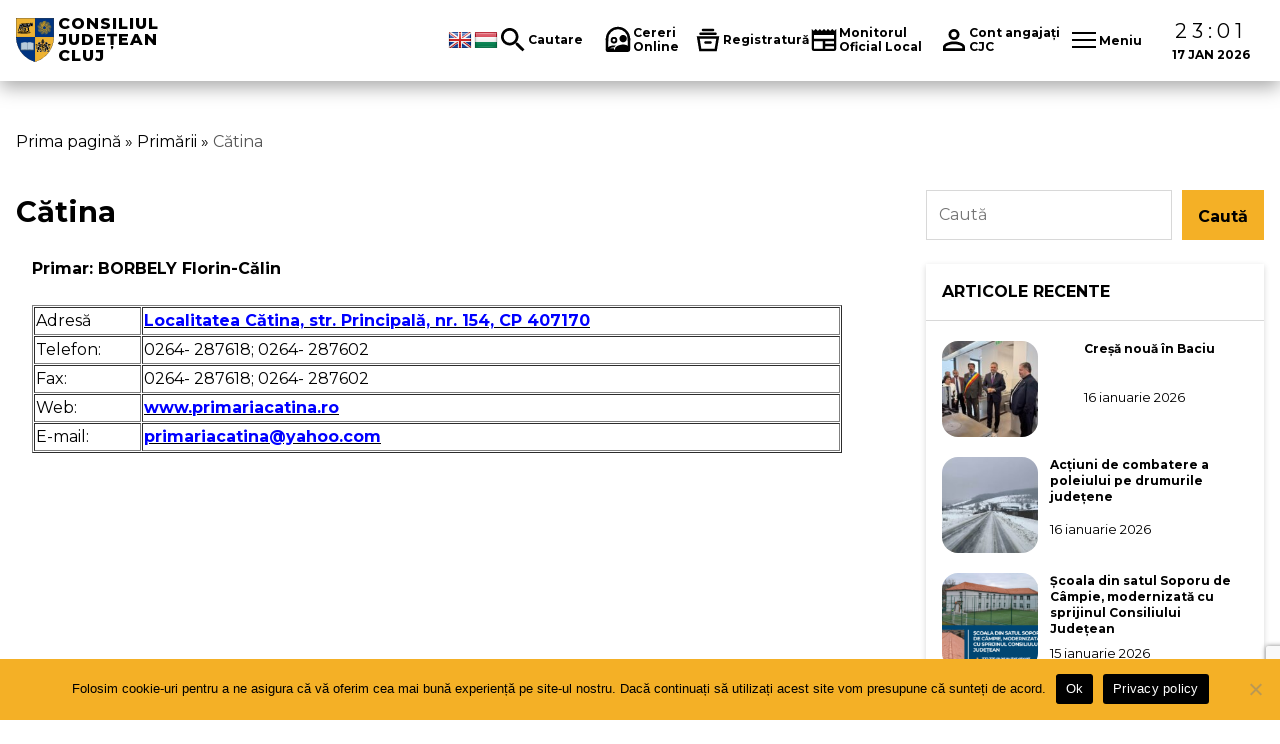

--- FILE ---
content_type: text/html; charset=UTF-8
request_url: https://cjcluj.ro/primarie/catina/
body_size: 183135
content:
<!doctype html>
<html lang="ro-RO">
<head>
	<meta charset="UTF-8">
	<meta name="viewport" content="width=device-width, initial-scale=1">
	<link rel="profile" href="https://gmpg.org/xfn/11">
	<link rel="preconnect" href="https://fonts.googleapis.com">
<link rel="preconnect" href="https://fonts.gstatic.com" crossorigin>
<link href="https://fonts.googleapis.com/css2?family=Montserrat:ital,wght@0,100;0,200;0,300;0,400;0,500;0,600;0,700;0,800;0,900;1,100;1,200;1,300;1,400;1,500;1,600;1,700;1,800;1,900&display=swap" rel="stylesheet">
<link href="https://fonts.googleapis.com/icon?family=Material+Icons|Material+Icons+Outlined&amp;display=swap" rel="stylesheet">
<script src="https://use.fontawesome.com/bc5ea65027.js"></script>
	<meta name='robots' content='index, follow, max-image-preview:large, max-snippet:-1, max-video-preview:-1' />

	<!-- This site is optimized with the Yoast SEO plugin v26.7 - https://yoast.com/wordpress/plugins/seo/ -->
	<title>Cătina - Consiliul Județean Cluj</title>
	<link rel="canonical" href="https://cjcluj.ro/primarie/catina/" />
	<meta property="og:locale" content="ro_RO" />
	<meta property="og:type" content="article" />
	<meta property="og:title" content="Cătina - Consiliul Județean Cluj" />
	<meta property="og:description" content="Primar: BORBELY Florin-Călin Adresă Localitatea Cătina, str. Principală, nr. 154, CP 407170 Telefon: 0264- 287618; 0264- 287602 Fax: 0264- 287618; 0264- 287602 Web: www.primariacatina.ro E-mail: primariacatina@yahoo.com" />
	<meta property="og:url" content="https://cjcluj.ro/primarie/catina/" />
	<meta property="og:site_name" content="Consiliul Județean Cluj" />
	<meta property="article:modified_time" content="2025-02-19T13:05:34+00:00" />
	<meta name="twitter:card" content="summary_large_image" />
	<meta name="twitter:label1" content="Timp estimat pentru citire" />
	<meta name="twitter:data1" content="1 minut" />
	<script type="application/ld+json" class="yoast-schema-graph">{"@context":"https://schema.org","@graph":[{"@type":"WebPage","@id":"https://cjcluj.ro/primarie/catina/","url":"https://cjcluj.ro/primarie/catina/","name":"Cătina - Consiliul Județean Cluj","isPartOf":{"@id":"https://cjcluj.ro/#website"},"datePublished":"2022-01-04T11:45:10+00:00","dateModified":"2025-02-19T13:05:34+00:00","breadcrumb":{"@id":"https://cjcluj.ro/primarie/catina/#breadcrumb"},"inLanguage":"ro-RO","potentialAction":[{"@type":"ReadAction","target":["https://cjcluj.ro/primarie/catina/"]}]},{"@type":"BreadcrumbList","@id":"https://cjcluj.ro/primarie/catina/#breadcrumb","itemListElement":[{"@type":"ListItem","position":1,"name":"Prima pagină","item":"https://cjcluj.ro/"},{"@type":"ListItem","position":2,"name":"Primării","item":"https://cjcluj.ro/primarie/"},{"@type":"ListItem","position":3,"name":"Cătina"}]},{"@type":"WebSite","@id":"https://cjcluj.ro/#website","url":"https://cjcluj.ro/","name":"Consiliul Județean Cluj","description":"","potentialAction":[{"@type":"SearchAction","target":{"@type":"EntryPoint","urlTemplate":"https://cjcluj.ro/?s={search_term_string}"},"query-input":{"@type":"PropertyValueSpecification","valueRequired":true,"valueName":"search_term_string"}}],"inLanguage":"ro-RO"}]}</script>
	<!-- / Yoast SEO plugin. -->


<link rel='dns-prefetch' href='//translate.google.com' />
<link rel='dns-prefetch' href='//cdn.jsdelivr.net' />
<link rel='dns-prefetch' href='//www.googletagmanager.com' />
<link rel="alternate" type="application/rss+xml" title="Consiliul Județean Cluj &raquo; Flux" href="https://cjcluj.ro/feed/" />
<link rel="alternate" type="application/rss+xml" title="Consiliul Județean Cluj &raquo; Flux comentarii" href="https://cjcluj.ro/comments/feed/" />
<link rel="alternate" type="application/rss+xml" title="Flux comentarii Consiliul Județean Cluj &raquo; Cătina" href="https://cjcluj.ro/primarie/catina/feed/" />
<link rel="alternate" title="oEmbed (JSON)" type="application/json+oembed" href="https://cjcluj.ro/wp-json/oembed/1.0/embed?url=https%3A%2F%2Fcjcluj.ro%2Fprimarie%2Fcatina%2F" />
<link rel="alternate" title="oEmbed (XML)" type="text/xml+oembed" href="https://cjcluj.ro/wp-json/oembed/1.0/embed?url=https%3A%2F%2Fcjcluj.ro%2Fprimarie%2Fcatina%2F&#038;format=xml" />
<style id='wp-img-auto-sizes-contain-inline-css'>
img:is([sizes=auto i],[sizes^="auto," i]){contain-intrinsic-size:3000px 1500px}
/*# sourceURL=wp-img-auto-sizes-contain-inline-css */
</style>

<style id='wp-emoji-styles-inline-css'>

	img.wp-smiley, img.emoji {
		display: inline !important;
		border: none !important;
		box-shadow: none !important;
		height: 1em !important;
		width: 1em !important;
		margin: 0 0.07em !important;
		vertical-align: -0.1em !important;
		background: none !important;
		padding: 0 !important;
	}
/*# sourceURL=wp-emoji-styles-inline-css */
</style>
<link rel='stylesheet' id='wp-block-library-css' href='https://cjcluj.ro/wp-includes/css/dist/block-library/style.min.css?ver=6.9' media='all' />
<style id='wp-block-categories-inline-css'>
.wp-block-categories{box-sizing:border-box}.wp-block-categories.alignleft{margin-right:2em}.wp-block-categories.alignright{margin-left:2em}.wp-block-categories.wp-block-categories-dropdown.aligncenter{text-align:center}.wp-block-categories .wp-block-categories__label{display:block;width:100%}
/*# sourceURL=https://cjcluj.ro/wp-includes/blocks/categories/style.min.css */
</style>
<style id='wp-block-heading-inline-css'>
h1:where(.wp-block-heading).has-background,h2:where(.wp-block-heading).has-background,h3:where(.wp-block-heading).has-background,h4:where(.wp-block-heading).has-background,h5:where(.wp-block-heading).has-background,h6:where(.wp-block-heading).has-background{padding:1.25em 2.375em}h1.has-text-align-left[style*=writing-mode]:where([style*=vertical-lr]),h1.has-text-align-right[style*=writing-mode]:where([style*=vertical-rl]),h2.has-text-align-left[style*=writing-mode]:where([style*=vertical-lr]),h2.has-text-align-right[style*=writing-mode]:where([style*=vertical-rl]),h3.has-text-align-left[style*=writing-mode]:where([style*=vertical-lr]),h3.has-text-align-right[style*=writing-mode]:where([style*=vertical-rl]),h4.has-text-align-left[style*=writing-mode]:where([style*=vertical-lr]),h4.has-text-align-right[style*=writing-mode]:where([style*=vertical-rl]),h5.has-text-align-left[style*=writing-mode]:where([style*=vertical-lr]),h5.has-text-align-right[style*=writing-mode]:where([style*=vertical-rl]),h6.has-text-align-left[style*=writing-mode]:where([style*=vertical-lr]),h6.has-text-align-right[style*=writing-mode]:where([style*=vertical-rl]){rotate:180deg}
/*# sourceURL=https://cjcluj.ro/wp-includes/blocks/heading/style.min.css */
</style>
<style id='wp-block-image-inline-css'>
.wp-block-image>a,.wp-block-image>figure>a{display:inline-block}.wp-block-image img{box-sizing:border-box;height:auto;max-width:100%;vertical-align:bottom}@media not (prefers-reduced-motion){.wp-block-image img.hide{visibility:hidden}.wp-block-image img.show{animation:show-content-image .4s}}.wp-block-image[style*=border-radius] img,.wp-block-image[style*=border-radius]>a{border-radius:inherit}.wp-block-image.has-custom-border img{box-sizing:border-box}.wp-block-image.aligncenter{text-align:center}.wp-block-image.alignfull>a,.wp-block-image.alignwide>a{width:100%}.wp-block-image.alignfull img,.wp-block-image.alignwide img{height:auto;width:100%}.wp-block-image .aligncenter,.wp-block-image .alignleft,.wp-block-image .alignright,.wp-block-image.aligncenter,.wp-block-image.alignleft,.wp-block-image.alignright{display:table}.wp-block-image .aligncenter>figcaption,.wp-block-image .alignleft>figcaption,.wp-block-image .alignright>figcaption,.wp-block-image.aligncenter>figcaption,.wp-block-image.alignleft>figcaption,.wp-block-image.alignright>figcaption{caption-side:bottom;display:table-caption}.wp-block-image .alignleft{float:left;margin:.5em 1em .5em 0}.wp-block-image .alignright{float:right;margin:.5em 0 .5em 1em}.wp-block-image .aligncenter{margin-left:auto;margin-right:auto}.wp-block-image :where(figcaption){margin-bottom:1em;margin-top:.5em}.wp-block-image.is-style-circle-mask img{border-radius:9999px}@supports ((-webkit-mask-image:none) or (mask-image:none)) or (-webkit-mask-image:none){.wp-block-image.is-style-circle-mask img{border-radius:0;-webkit-mask-image:url('data:image/svg+xml;utf8,<svg viewBox="0 0 100 100" xmlns="http://www.w3.org/2000/svg"><circle cx="50" cy="50" r="50"/></svg>');mask-image:url('data:image/svg+xml;utf8,<svg viewBox="0 0 100 100" xmlns="http://www.w3.org/2000/svg"><circle cx="50" cy="50" r="50"/></svg>');mask-mode:alpha;-webkit-mask-position:center;mask-position:center;-webkit-mask-repeat:no-repeat;mask-repeat:no-repeat;-webkit-mask-size:contain;mask-size:contain}}:root :where(.wp-block-image.is-style-rounded img,.wp-block-image .is-style-rounded img){border-radius:9999px}.wp-block-image figure{margin:0}.wp-lightbox-container{display:flex;flex-direction:column;position:relative}.wp-lightbox-container img{cursor:zoom-in}.wp-lightbox-container img:hover+button{opacity:1}.wp-lightbox-container button{align-items:center;backdrop-filter:blur(16px) saturate(180%);background-color:#5a5a5a40;border:none;border-radius:4px;cursor:zoom-in;display:flex;height:20px;justify-content:center;opacity:0;padding:0;position:absolute;right:16px;text-align:center;top:16px;width:20px;z-index:100}@media not (prefers-reduced-motion){.wp-lightbox-container button{transition:opacity .2s ease}}.wp-lightbox-container button:focus-visible{outline:3px auto #5a5a5a40;outline:3px auto -webkit-focus-ring-color;outline-offset:3px}.wp-lightbox-container button:hover{cursor:pointer;opacity:1}.wp-lightbox-container button:focus{opacity:1}.wp-lightbox-container button:focus,.wp-lightbox-container button:hover,.wp-lightbox-container button:not(:hover):not(:active):not(.has-background){background-color:#5a5a5a40;border:none}.wp-lightbox-overlay{box-sizing:border-box;cursor:zoom-out;height:100vh;left:0;overflow:hidden;position:fixed;top:0;visibility:hidden;width:100%;z-index:100000}.wp-lightbox-overlay .close-button{align-items:center;cursor:pointer;display:flex;justify-content:center;min-height:40px;min-width:40px;padding:0;position:absolute;right:calc(env(safe-area-inset-right) + 16px);top:calc(env(safe-area-inset-top) + 16px);z-index:5000000}.wp-lightbox-overlay .close-button:focus,.wp-lightbox-overlay .close-button:hover,.wp-lightbox-overlay .close-button:not(:hover):not(:active):not(.has-background){background:none;border:none}.wp-lightbox-overlay .lightbox-image-container{height:var(--wp--lightbox-container-height);left:50%;overflow:hidden;position:absolute;top:50%;transform:translate(-50%,-50%);transform-origin:top left;width:var(--wp--lightbox-container-width);z-index:9999999999}.wp-lightbox-overlay .wp-block-image{align-items:center;box-sizing:border-box;display:flex;height:100%;justify-content:center;margin:0;position:relative;transform-origin:0 0;width:100%;z-index:3000000}.wp-lightbox-overlay .wp-block-image img{height:var(--wp--lightbox-image-height);min-height:var(--wp--lightbox-image-height);min-width:var(--wp--lightbox-image-width);width:var(--wp--lightbox-image-width)}.wp-lightbox-overlay .wp-block-image figcaption{display:none}.wp-lightbox-overlay button{background:none;border:none}.wp-lightbox-overlay .scrim{background-color:#fff;height:100%;opacity:.9;position:absolute;width:100%;z-index:2000000}.wp-lightbox-overlay.active{visibility:visible}@media not (prefers-reduced-motion){.wp-lightbox-overlay.active{animation:turn-on-visibility .25s both}.wp-lightbox-overlay.active img{animation:turn-on-visibility .35s both}.wp-lightbox-overlay.show-closing-animation:not(.active){animation:turn-off-visibility .35s both}.wp-lightbox-overlay.show-closing-animation:not(.active) img{animation:turn-off-visibility .25s both}.wp-lightbox-overlay.zoom.active{animation:none;opacity:1;visibility:visible}.wp-lightbox-overlay.zoom.active .lightbox-image-container{animation:lightbox-zoom-in .4s}.wp-lightbox-overlay.zoom.active .lightbox-image-container img{animation:none}.wp-lightbox-overlay.zoom.active .scrim{animation:turn-on-visibility .4s forwards}.wp-lightbox-overlay.zoom.show-closing-animation:not(.active){animation:none}.wp-lightbox-overlay.zoom.show-closing-animation:not(.active) .lightbox-image-container{animation:lightbox-zoom-out .4s}.wp-lightbox-overlay.zoom.show-closing-animation:not(.active) .lightbox-image-container img{animation:none}.wp-lightbox-overlay.zoom.show-closing-animation:not(.active) .scrim{animation:turn-off-visibility .4s forwards}}@keyframes show-content-image{0%{visibility:hidden}99%{visibility:hidden}to{visibility:visible}}@keyframes turn-on-visibility{0%{opacity:0}to{opacity:1}}@keyframes turn-off-visibility{0%{opacity:1;visibility:visible}99%{opacity:0;visibility:visible}to{opacity:0;visibility:hidden}}@keyframes lightbox-zoom-in{0%{transform:translate(calc((-100vw + var(--wp--lightbox-scrollbar-width))/2 + var(--wp--lightbox-initial-left-position)),calc(-50vh + var(--wp--lightbox-initial-top-position))) scale(var(--wp--lightbox-scale))}to{transform:translate(-50%,-50%) scale(1)}}@keyframes lightbox-zoom-out{0%{transform:translate(-50%,-50%) scale(1);visibility:visible}99%{visibility:visible}to{transform:translate(calc((-100vw + var(--wp--lightbox-scrollbar-width))/2 + var(--wp--lightbox-initial-left-position)),calc(-50vh + var(--wp--lightbox-initial-top-position))) scale(var(--wp--lightbox-scale));visibility:hidden}}
/*# sourceURL=https://cjcluj.ro/wp-includes/blocks/image/style.min.css */
</style>
<style id='wp-block-latest-posts-inline-css'>
.wp-block-latest-posts{box-sizing:border-box}.wp-block-latest-posts.alignleft{margin-right:2em}.wp-block-latest-posts.alignright{margin-left:2em}.wp-block-latest-posts.wp-block-latest-posts__list{list-style:none}.wp-block-latest-posts.wp-block-latest-posts__list li{clear:both;overflow-wrap:break-word}.wp-block-latest-posts.is-grid{display:flex;flex-wrap:wrap}.wp-block-latest-posts.is-grid li{margin:0 1.25em 1.25em 0;width:100%}@media (min-width:600px){.wp-block-latest-posts.columns-2 li{width:calc(50% - .625em)}.wp-block-latest-posts.columns-2 li:nth-child(2n){margin-right:0}.wp-block-latest-posts.columns-3 li{width:calc(33.33333% - .83333em)}.wp-block-latest-posts.columns-3 li:nth-child(3n){margin-right:0}.wp-block-latest-posts.columns-4 li{width:calc(25% - .9375em)}.wp-block-latest-posts.columns-4 li:nth-child(4n){margin-right:0}.wp-block-latest-posts.columns-5 li{width:calc(20% - 1em)}.wp-block-latest-posts.columns-5 li:nth-child(5n){margin-right:0}.wp-block-latest-posts.columns-6 li{width:calc(16.66667% - 1.04167em)}.wp-block-latest-posts.columns-6 li:nth-child(6n){margin-right:0}}:root :where(.wp-block-latest-posts.is-grid){padding:0}:root :where(.wp-block-latest-posts.wp-block-latest-posts__list){padding-left:0}.wp-block-latest-posts__post-author,.wp-block-latest-posts__post-date{display:block;font-size:.8125em}.wp-block-latest-posts__post-excerpt,.wp-block-latest-posts__post-full-content{margin-bottom:1em;margin-top:.5em}.wp-block-latest-posts__featured-image a{display:inline-block}.wp-block-latest-posts__featured-image img{height:auto;max-width:100%;width:auto}.wp-block-latest-posts__featured-image.alignleft{float:left;margin-right:1em}.wp-block-latest-posts__featured-image.alignright{float:right;margin-left:1em}.wp-block-latest-posts__featured-image.aligncenter{margin-bottom:1em;text-align:center}
/*# sourceURL=https://cjcluj.ro/wp-includes/blocks/latest-posts/style.min.css */
</style>
<style id='wp-block-search-inline-css'>
.wp-block-search__button{margin-left:10px;word-break:normal}.wp-block-search__button.has-icon{line-height:0}.wp-block-search__button svg{height:1.25em;min-height:24px;min-width:24px;width:1.25em;fill:currentColor;vertical-align:text-bottom}:where(.wp-block-search__button){border:1px solid #ccc;padding:6px 10px}.wp-block-search__inside-wrapper{display:flex;flex:auto;flex-wrap:nowrap;max-width:100%}.wp-block-search__label{width:100%}.wp-block-search.wp-block-search__button-only .wp-block-search__button{box-sizing:border-box;display:flex;flex-shrink:0;justify-content:center;margin-left:0;max-width:100%}.wp-block-search.wp-block-search__button-only .wp-block-search__inside-wrapper{min-width:0!important;transition-property:width}.wp-block-search.wp-block-search__button-only .wp-block-search__input{flex-basis:100%;transition-duration:.3s}.wp-block-search.wp-block-search__button-only.wp-block-search__searchfield-hidden,.wp-block-search.wp-block-search__button-only.wp-block-search__searchfield-hidden .wp-block-search__inside-wrapper{overflow:hidden}.wp-block-search.wp-block-search__button-only.wp-block-search__searchfield-hidden .wp-block-search__input{border-left-width:0!important;border-right-width:0!important;flex-basis:0;flex-grow:0;margin:0;min-width:0!important;padding-left:0!important;padding-right:0!important;width:0!important}:where(.wp-block-search__input){appearance:none;border:1px solid #949494;flex-grow:1;font-family:inherit;font-size:inherit;font-style:inherit;font-weight:inherit;letter-spacing:inherit;line-height:inherit;margin-left:0;margin-right:0;min-width:3rem;padding:8px;text-decoration:unset!important;text-transform:inherit}:where(.wp-block-search__button-inside .wp-block-search__inside-wrapper){background-color:#fff;border:1px solid #949494;box-sizing:border-box;padding:4px}:where(.wp-block-search__button-inside .wp-block-search__inside-wrapper) .wp-block-search__input{border:none;border-radius:0;padding:0 4px}:where(.wp-block-search__button-inside .wp-block-search__inside-wrapper) .wp-block-search__input:focus{outline:none}:where(.wp-block-search__button-inside .wp-block-search__inside-wrapper) :where(.wp-block-search__button){padding:4px 8px}.wp-block-search.aligncenter .wp-block-search__inside-wrapper{margin:auto}.wp-block[data-align=right] .wp-block-search.wp-block-search__button-only .wp-block-search__inside-wrapper{float:right}
/*# sourceURL=https://cjcluj.ro/wp-includes/blocks/search/style.min.css */
</style>
<style id='wp-block-tag-cloud-inline-css'>
.wp-block-tag-cloud{box-sizing:border-box}.wp-block-tag-cloud.aligncenter{justify-content:center;text-align:center}.wp-block-tag-cloud a{display:inline-block;margin-right:5px}.wp-block-tag-cloud span{display:inline-block;margin-left:5px;text-decoration:none}:root :where(.wp-block-tag-cloud.is-style-outline){display:flex;flex-wrap:wrap;gap:1ch}:root :where(.wp-block-tag-cloud.is-style-outline a){border:1px solid;font-size:unset!important;margin-right:0;padding:1ch 2ch;text-decoration:none!important}
/*# sourceURL=https://cjcluj.ro/wp-includes/blocks/tag-cloud/style.min.css */
</style>
<style id='wp-block-group-inline-css'>
.wp-block-group{box-sizing:border-box}:where(.wp-block-group.wp-block-group-is-layout-constrained){position:relative}
/*# sourceURL=https://cjcluj.ro/wp-includes/blocks/group/style.min.css */
</style>
<style id='wp-block-paragraph-inline-css'>
.is-small-text{font-size:.875em}.is-regular-text{font-size:1em}.is-large-text{font-size:2.25em}.is-larger-text{font-size:3em}.has-drop-cap:not(:focus):first-letter{float:left;font-size:8.4em;font-style:normal;font-weight:100;line-height:.68;margin:.05em .1em 0 0;text-transform:uppercase}body.rtl .has-drop-cap:not(:focus):first-letter{float:none;margin-left:.1em}p.has-drop-cap.has-background{overflow:hidden}:root :where(p.has-background){padding:1.25em 2.375em}:where(p.has-text-color:not(.has-link-color)) a{color:inherit}p.has-text-align-left[style*="writing-mode:vertical-lr"],p.has-text-align-right[style*="writing-mode:vertical-rl"]{rotate:180deg}
/*# sourceURL=https://cjcluj.ro/wp-includes/blocks/paragraph/style.min.css */
</style>
<style id='global-styles-inline-css'>
:root{--wp--preset--aspect-ratio--square: 1;--wp--preset--aspect-ratio--4-3: 4/3;--wp--preset--aspect-ratio--3-4: 3/4;--wp--preset--aspect-ratio--3-2: 3/2;--wp--preset--aspect-ratio--2-3: 2/3;--wp--preset--aspect-ratio--16-9: 16/9;--wp--preset--aspect-ratio--9-16: 9/16;--wp--preset--color--black: #000000;--wp--preset--color--cyan-bluish-gray: #abb8c3;--wp--preset--color--white: #ffffff;--wp--preset--color--pale-pink: #f78da7;--wp--preset--color--vivid-red: #cf2e2e;--wp--preset--color--luminous-vivid-orange: #ff6900;--wp--preset--color--luminous-vivid-amber: #fcb900;--wp--preset--color--light-green-cyan: #7bdcb5;--wp--preset--color--vivid-green-cyan: #00d084;--wp--preset--color--pale-cyan-blue: #8ed1fc;--wp--preset--color--vivid-cyan-blue: #0693e3;--wp--preset--color--vivid-purple: #9b51e0;--wp--preset--gradient--vivid-cyan-blue-to-vivid-purple: linear-gradient(135deg,rgb(6,147,227) 0%,rgb(155,81,224) 100%);--wp--preset--gradient--light-green-cyan-to-vivid-green-cyan: linear-gradient(135deg,rgb(122,220,180) 0%,rgb(0,208,130) 100%);--wp--preset--gradient--luminous-vivid-amber-to-luminous-vivid-orange: linear-gradient(135deg,rgb(252,185,0) 0%,rgb(255,105,0) 100%);--wp--preset--gradient--luminous-vivid-orange-to-vivid-red: linear-gradient(135deg,rgb(255,105,0) 0%,rgb(207,46,46) 100%);--wp--preset--gradient--very-light-gray-to-cyan-bluish-gray: linear-gradient(135deg,rgb(238,238,238) 0%,rgb(169,184,195) 100%);--wp--preset--gradient--cool-to-warm-spectrum: linear-gradient(135deg,rgb(74,234,220) 0%,rgb(151,120,209) 20%,rgb(207,42,186) 40%,rgb(238,44,130) 60%,rgb(251,105,98) 80%,rgb(254,248,76) 100%);--wp--preset--gradient--blush-light-purple: linear-gradient(135deg,rgb(255,206,236) 0%,rgb(152,150,240) 100%);--wp--preset--gradient--blush-bordeaux: linear-gradient(135deg,rgb(254,205,165) 0%,rgb(254,45,45) 50%,rgb(107,0,62) 100%);--wp--preset--gradient--luminous-dusk: linear-gradient(135deg,rgb(255,203,112) 0%,rgb(199,81,192) 50%,rgb(65,88,208) 100%);--wp--preset--gradient--pale-ocean: linear-gradient(135deg,rgb(255,245,203) 0%,rgb(182,227,212) 50%,rgb(51,167,181) 100%);--wp--preset--gradient--electric-grass: linear-gradient(135deg,rgb(202,248,128) 0%,rgb(113,206,126) 100%);--wp--preset--gradient--midnight: linear-gradient(135deg,rgb(2,3,129) 0%,rgb(40,116,252) 100%);--wp--preset--font-size--small: 13px;--wp--preset--font-size--medium: 20px;--wp--preset--font-size--large: 36px;--wp--preset--font-size--x-large: 42px;--wp--preset--spacing--20: 0.44rem;--wp--preset--spacing--30: 0.67rem;--wp--preset--spacing--40: 1rem;--wp--preset--spacing--50: 1.5rem;--wp--preset--spacing--60: 2.25rem;--wp--preset--spacing--70: 3.38rem;--wp--preset--spacing--80: 5.06rem;--wp--preset--shadow--natural: 6px 6px 9px rgba(0, 0, 0, 0.2);--wp--preset--shadow--deep: 12px 12px 50px rgba(0, 0, 0, 0.4);--wp--preset--shadow--sharp: 6px 6px 0px rgba(0, 0, 0, 0.2);--wp--preset--shadow--outlined: 6px 6px 0px -3px rgb(255, 255, 255), 6px 6px rgb(0, 0, 0);--wp--preset--shadow--crisp: 6px 6px 0px rgb(0, 0, 0);}:where(.is-layout-flex){gap: 0.5em;}:where(.is-layout-grid){gap: 0.5em;}body .is-layout-flex{display: flex;}.is-layout-flex{flex-wrap: wrap;align-items: center;}.is-layout-flex > :is(*, div){margin: 0;}body .is-layout-grid{display: grid;}.is-layout-grid > :is(*, div){margin: 0;}:where(.wp-block-columns.is-layout-flex){gap: 2em;}:where(.wp-block-columns.is-layout-grid){gap: 2em;}:where(.wp-block-post-template.is-layout-flex){gap: 1.25em;}:where(.wp-block-post-template.is-layout-grid){gap: 1.25em;}.has-black-color{color: var(--wp--preset--color--black) !important;}.has-cyan-bluish-gray-color{color: var(--wp--preset--color--cyan-bluish-gray) !important;}.has-white-color{color: var(--wp--preset--color--white) !important;}.has-pale-pink-color{color: var(--wp--preset--color--pale-pink) !important;}.has-vivid-red-color{color: var(--wp--preset--color--vivid-red) !important;}.has-luminous-vivid-orange-color{color: var(--wp--preset--color--luminous-vivid-orange) !important;}.has-luminous-vivid-amber-color{color: var(--wp--preset--color--luminous-vivid-amber) !important;}.has-light-green-cyan-color{color: var(--wp--preset--color--light-green-cyan) !important;}.has-vivid-green-cyan-color{color: var(--wp--preset--color--vivid-green-cyan) !important;}.has-pale-cyan-blue-color{color: var(--wp--preset--color--pale-cyan-blue) !important;}.has-vivid-cyan-blue-color{color: var(--wp--preset--color--vivid-cyan-blue) !important;}.has-vivid-purple-color{color: var(--wp--preset--color--vivid-purple) !important;}.has-black-background-color{background-color: var(--wp--preset--color--black) !important;}.has-cyan-bluish-gray-background-color{background-color: var(--wp--preset--color--cyan-bluish-gray) !important;}.has-white-background-color{background-color: var(--wp--preset--color--white) !important;}.has-pale-pink-background-color{background-color: var(--wp--preset--color--pale-pink) !important;}.has-vivid-red-background-color{background-color: var(--wp--preset--color--vivid-red) !important;}.has-luminous-vivid-orange-background-color{background-color: var(--wp--preset--color--luminous-vivid-orange) !important;}.has-luminous-vivid-amber-background-color{background-color: var(--wp--preset--color--luminous-vivid-amber) !important;}.has-light-green-cyan-background-color{background-color: var(--wp--preset--color--light-green-cyan) !important;}.has-vivid-green-cyan-background-color{background-color: var(--wp--preset--color--vivid-green-cyan) !important;}.has-pale-cyan-blue-background-color{background-color: var(--wp--preset--color--pale-cyan-blue) !important;}.has-vivid-cyan-blue-background-color{background-color: var(--wp--preset--color--vivid-cyan-blue) !important;}.has-vivid-purple-background-color{background-color: var(--wp--preset--color--vivid-purple) !important;}.has-black-border-color{border-color: var(--wp--preset--color--black) !important;}.has-cyan-bluish-gray-border-color{border-color: var(--wp--preset--color--cyan-bluish-gray) !important;}.has-white-border-color{border-color: var(--wp--preset--color--white) !important;}.has-pale-pink-border-color{border-color: var(--wp--preset--color--pale-pink) !important;}.has-vivid-red-border-color{border-color: var(--wp--preset--color--vivid-red) !important;}.has-luminous-vivid-orange-border-color{border-color: var(--wp--preset--color--luminous-vivid-orange) !important;}.has-luminous-vivid-amber-border-color{border-color: var(--wp--preset--color--luminous-vivid-amber) !important;}.has-light-green-cyan-border-color{border-color: var(--wp--preset--color--light-green-cyan) !important;}.has-vivid-green-cyan-border-color{border-color: var(--wp--preset--color--vivid-green-cyan) !important;}.has-pale-cyan-blue-border-color{border-color: var(--wp--preset--color--pale-cyan-blue) !important;}.has-vivid-cyan-blue-border-color{border-color: var(--wp--preset--color--vivid-cyan-blue) !important;}.has-vivid-purple-border-color{border-color: var(--wp--preset--color--vivid-purple) !important;}.has-vivid-cyan-blue-to-vivid-purple-gradient-background{background: var(--wp--preset--gradient--vivid-cyan-blue-to-vivid-purple) !important;}.has-light-green-cyan-to-vivid-green-cyan-gradient-background{background: var(--wp--preset--gradient--light-green-cyan-to-vivid-green-cyan) !important;}.has-luminous-vivid-amber-to-luminous-vivid-orange-gradient-background{background: var(--wp--preset--gradient--luminous-vivid-amber-to-luminous-vivid-orange) !important;}.has-luminous-vivid-orange-to-vivid-red-gradient-background{background: var(--wp--preset--gradient--luminous-vivid-orange-to-vivid-red) !important;}.has-very-light-gray-to-cyan-bluish-gray-gradient-background{background: var(--wp--preset--gradient--very-light-gray-to-cyan-bluish-gray) !important;}.has-cool-to-warm-spectrum-gradient-background{background: var(--wp--preset--gradient--cool-to-warm-spectrum) !important;}.has-blush-light-purple-gradient-background{background: var(--wp--preset--gradient--blush-light-purple) !important;}.has-blush-bordeaux-gradient-background{background: var(--wp--preset--gradient--blush-bordeaux) !important;}.has-luminous-dusk-gradient-background{background: var(--wp--preset--gradient--luminous-dusk) !important;}.has-pale-ocean-gradient-background{background: var(--wp--preset--gradient--pale-ocean) !important;}.has-electric-grass-gradient-background{background: var(--wp--preset--gradient--electric-grass) !important;}.has-midnight-gradient-background{background: var(--wp--preset--gradient--midnight) !important;}.has-small-font-size{font-size: var(--wp--preset--font-size--small) !important;}.has-medium-font-size{font-size: var(--wp--preset--font-size--medium) !important;}.has-large-font-size{font-size: var(--wp--preset--font-size--large) !important;}.has-x-large-font-size{font-size: var(--wp--preset--font-size--x-large) !important;}
/*# sourceURL=global-styles-inline-css */
</style>

<style id='classic-theme-styles-inline-css'>
/*! This file is auto-generated */
.wp-block-button__link{color:#fff;background-color:#32373c;border-radius:9999px;box-shadow:none;text-decoration:none;padding:calc(.667em + 2px) calc(1.333em + 2px);font-size:1.125em}.wp-block-file__button{background:#32373c;color:#fff;text-decoration:none}
/*# sourceURL=/wp-includes/css/classic-themes.min.css */
</style>
<link rel='stylesheet' id='select2-css' href='https://cjcluj.ro/wp-content/plugins/beautiful-taxonomy-filter/public/css/select2.min.css?ver=2.4.3' media='all' />
<link rel='stylesheet' id='beautiful-taxonomy-filters-basic-css' href='https://cjcluj.ro/wp-content/plugins/beautiful-taxonomy-filter/public/css/beautiful-taxonomy-filters-base.min.css?ver=2.4.3' media='all' />
<link rel='stylesheet' id='dnd-upload-cf7-css' href='https://cjcluj.ro/wp-content/plugins/drag-and-drop-multiple-file-upload-contact-form-7/assets/css/dnd-upload-cf7.css?ver=1.3.8.9' media='all' />
<link rel='stylesheet' id='contact-form-7-css' href='https://cjcluj.ro/wp-content/plugins/contact-form-7/includes/css/styles.css?ver=6.0.6' media='all' />
<link rel='stylesheet' id='cookie-notice-front-css' href='https://cjcluj.ro/wp-content/plugins/cookie-notice/css/front.min.css?ver=2.5.6' media='all' />
<link rel='stylesheet' id='google-language-translator-css' href='https://cjcluj.ro/wp-content/plugins/google-language-translator/css/style.css?ver=6.0.20' media='' />
<link rel='stylesheet' id='swiper-css-comunicate-css' href='https://cdn.jsdelivr.net/npm/swiper@11/swiper-bundle.min.css?ver=11.0.0' media='all' />
<link rel='stylesheet' id='cjc-style-css' href='https://cjcluj.ro/wp-content/themes/cjc/style.css?ver=1.0.0' media='all' />
<link rel='stylesheet' id='shiftnav-css' href='https://cjcluj.ro/wp-content/plugins/shiftnav-pro/pro/assets/css/shiftnav.min.css?ver=1.7.1' media='all' />
<style id='kadence-blocks-global-variables-inline-css'>
:root {--global-kb-font-size-sm:clamp(0.8rem, 0.73rem + 0.217vw, 0.9rem);--global-kb-font-size-md:clamp(1.1rem, 0.995rem + 0.326vw, 1.25rem);--global-kb-font-size-lg:clamp(1.75rem, 1.576rem + 0.543vw, 2rem);--global-kb-font-size-xl:clamp(2.25rem, 1.728rem + 1.63vw, 3rem);--global-kb-font-size-xxl:clamp(2.5rem, 1.456rem + 3.26vw, 4rem);--global-kb-font-size-xxxl:clamp(2.75rem, 0.489rem + 7.065vw, 6rem);}:root {--global-palette1: #3182CE;--global-palette2: #2B6CB0;--global-palette3: #1A202C;--global-palette4: #2D3748;--global-palette5: #4A5568;--global-palette6: #718096;--global-palette7: #EDF2F7;--global-palette8: #F7FAFC;--global-palette9: #ffffff;}
/*# sourceURL=kadence-blocks-global-variables-inline-css */
</style>
<link rel='stylesheet' id='shiftnav-dark-yellow-css' href='https://cjcluj.ro/wp-content/plugins/shiftnav-pro/pro/assets/css/skins/dark-yellow.css?ver=1.7.1' media='all' />
<script src="https://cjcluj.ro/wp-includes/js/jquery/jquery.min.js?ver=3.7.1" id="jquery-core-js"></script>
<script src="https://cjcluj.ro/wp-includes/js/jquery/jquery-migrate.min.js?ver=3.4.1" id="jquery-migrate-js"></script>
<script id="cookie-notice-front-js-before">
var cnArgs = {"ajaxUrl":"https:\/\/cjcluj.ro\/wp-admin\/admin-ajax.php","nonce":"36bfab2f46","hideEffect":"slide","position":"bottom","onScroll":false,"onScrollOffset":100,"onClick":false,"cookieName":"cookie_notice_accepted","cookieTime":2592000,"cookieTimeRejected":2592000,"globalCookie":false,"redirection":false,"cache":true,"revokeCookies":false,"revokeCookiesOpt":"automatic"};

//# sourceURL=cookie-notice-front-js-before
</script>
<script src="https://cjcluj.ro/wp-content/plugins/cookie-notice/js/front.min.js?ver=2.5.6" id="cookie-notice-front-js"></script>

<!-- Google tag (gtag.js) snippet added by Site Kit -->

<!-- Fragment Google Analytics adăugat de Site Kit -->
<script src="https://www.googletagmanager.com/gtag/js?id=G-PQSTT0WN4G" id="google_gtagjs-js" async></script>
<script id="google_gtagjs-js-after">
window.dataLayer = window.dataLayer || [];function gtag(){dataLayer.push(arguments);}
gtag("set","linker",{"domains":["cjcluj.ro"]});
gtag("js", new Date());
gtag("set", "developer_id.dZTNiMT", true);
gtag("config", "G-PQSTT0WN4G");
//# sourceURL=google_gtagjs-js-after
</script>

<!-- End Google tag (gtag.js) snippet added by Site Kit -->
<link rel="https://api.w.org/" href="https://cjcluj.ro/wp-json/" /><link rel="EditURI" type="application/rsd+xml" title="RSD" href="https://cjcluj.ro/xmlrpc.php?rsd" />

<link rel='shortlink' href='https://cjcluj.ro/?p=21125' />
<style>p.hello{font-size:12px;color:darkgray;}#google_language_translator,#flags{text-align:left;}#google_language_translator,#language{clear:both;width:160px;text-align:right;}#language{float:right;}#flags{text-align:right;width:165px;float:right;clear:right;}#flags ul{float:right!important;}p.hello{text-align:right;float:right;clear:both;}.glt-clear{height:0px;clear:both;margin:0px;padding:0px;}#flags{width:165px;}#flags a{display:inline-block;margin-left:2px;}#google_language_translator a{display:none!important;}div.skiptranslate.goog-te-gadget{display:inline!important;}.goog-te-gadget{color:transparent!important;}.goog-te-gadget{font-size:0px!important;}.goog-branding{display:none;}.goog-tooltip{display: none!important;}.goog-tooltip:hover{display: none!important;}.goog-text-highlight{background-color:transparent!important;border:none!important;box-shadow:none!important;}#google_language_translator{display:none;}#google_language_translator select.goog-te-combo{color:#000000;}div.skiptranslate{display:none!important;}body{top:0px!important;}#goog-gt-{display:none!important;}font font{background-color:transparent!important;box-shadow:none!important;position:initial!important;}#glt-translate-trigger{left:20px;right:auto;}#glt-translate-trigger > span{color:#ffffff;}#glt-translate-trigger{background:#f89406;}.goog-te-gadget .goog-te-combo{width:100%;}</style><meta name="generator" content="Site Kit by Google 1.152.1" />
	<!-- ShiftNav CSS
	================================================================ -->
	<style type="text/css" id="shiftnav-dynamic-css">


/** ShiftNav Custom Menu Styles (Customizer) **/
/* shiftnav-main */
.shiftnav.shiftnav-shiftnav-main ul.shiftnav-menu li.menu-item.shiftnav-active > .shiftnav-target, .shiftnav.shiftnav-shiftnav-main ul.shiftnav-menu li.menu-item.shiftnav-in-transition > .shiftnav-target, .shiftnav.shiftnav-shiftnav-main ul.shiftnav-menu.shiftnav-active-on-hover li.menu-item > .shiftnav-target:hover, .shiftnav.shiftnav-shiftnav-main ul.shiftnav-menu.shiftnav-active-highlight li.menu-item > .shiftnav-target:active { background:#f4b026; }
.shiftnav.shiftnav-shiftnav-main ul.shiftnav-menu li.menu-item.current-menu-item > .shiftnav-target, .shiftnav.shiftnav-shiftnav-main ul.shiftnav-menu li.menu-item ul.sub-menu .current-menu-item > .shiftnav-target, .shiftnav.shiftnav-shiftnav-main ul.shiftnav-menu > li.shiftnav-sub-accordion.current-menu-ancestor > .shiftnav-target, .shiftnav.shiftnav-shiftnav-main ul.shiftnav-menu > li.shiftnav-sub-shift.current-menu-ancestor > .shiftnav-target { background:#f4b026; }
.shiftnav.shiftnav-shiftnav-main ul.shiftnav-menu li.menu-item.shiftnav-highlight > .shiftnav-target, .shiftnav.shiftnav-shiftnav-main ul.shiftnav-menu li.menu-item ul.sub-menu .shiftnav-highlight > .shiftnav-target { background:#f4b026; }
.shiftnav.shiftnav-shiftnav-main ul.shiftnav-menu li.menu-item > .shiftnav-target { font-weight:bold; }
.shiftnav.shiftnav-shiftnav-main ul.shiftnav-menu > li.menu-item > .shiftnav-target { text-transform:uppercase; }
.shiftnav.shiftnav-shiftnav-main ul.shiftnav-menu ul.sub-menu li.menu-item > .shiftnav-target { color:#ffffff; border-top:1px solid #292929; border-bottom:1px solid #111111; font-weight:normal; }

/* Status: Loaded from Transient */

	</style>
	<!-- end ShiftNav CSS -->

	

<!-- WPMobile.App -->
<meta name="theme-color" content="#f4b026" />
<meta name="msapplication-navbutton-color" content="#f4b026" />
<meta name="apple-mobile-web-app-status-bar-style" content="#f4b026" />
<!-- / WPMobile.App -->

<link rel="pingback" href="https://cjcluj.ro/xmlrpc.php">		<style type="text/css">
					.site-title a,
			.site-description {
				color: #ffffff;
			}
				</style>
		<meta name="generator" content="Powered by Slider Revolution 6.5.11 - responsive, Mobile-Friendly Slider Plugin for WordPress with comfortable drag and drop interface." />
    <style>
        @font-face {
		  font-family: 'Framework7 Icons';
		  font-style: normal;
		  font-weight: 400;
		  src: url("https://cjcluj.ro/wp-content/plugins/wpappninja/themes/wpmobileapp/includes/fonts/Framework7Icons-Regular.eot?2019");
		  src: local('Framework7 Icons'),
    		 local('Framework7Icons-Regular'),
    		 url("https://cjcluj.ro/wp-content/plugins/wpappninja/themes/wpmobileapp/includes/fonts/Framework7Icons-Regular.woff2?2019") format("woff2"),
    		 url("https://cjcluj.ro/wp-content/plugins/wpappninja/themes/wpmobileapp/includes/fonts/Framework7Icons-Regular.woff?2019") format("woff"),
    		 url("https://cjcluj.ro/wp-content/plugins/wpappninja/themes/wpmobileapp/includes/fonts/Framework7Icons-Regular.ttf?2019") format("truetype");
		}

		.f7-icons, .framework7-icons {
		  font-family: 'Framework7 Icons';
		  font-weight: normal;
		  font-style: normal;
		  font-size: 25px;
		  line-height: 1;
		  letter-spacing: normal;
		  text-transform: none;
		  display: inline-block;
		  white-space: nowrap;
		  word-wrap: normal;
		  direction: ltr;
		  -webkit-font-smoothing: antialiased;
		  text-rendering: optimizeLegibility;
		  -moz-osx-font-smoothing: grayscale;
		  -webkit-font-feature-settings: "liga";
		  -moz-font-feature-settings: "liga=1";
		  -moz-font-feature-settings: "liga";
		  font-feature-settings: "liga";
		}
    </style>
<link rel="icon" href="https://storage.googleapis.com/stateless-cjcluj-ro/2021/12/logo.svg" sizes="32x32" />
<link rel="icon" href="https://storage.googleapis.com/stateless-cjcluj-ro/2021/12/logo.svg" sizes="192x192" />
<link rel="apple-touch-icon" href="https://storage.googleapis.com/stateless-cjcluj-ro/2021/12/logo.svg" />
<meta name="msapplication-TileImage" content="https://storage.googleapis.com/stateless-cjcluj-ro/2021/12/logo.svg" />
<script type="text/javascript">function setREVStartSize(e){
			//window.requestAnimationFrame(function() {				 
				window.RSIW = window.RSIW===undefined ? window.innerWidth : window.RSIW;	
				window.RSIH = window.RSIH===undefined ? window.innerHeight : window.RSIH;	
				try {								
					var pw = document.getElementById(e.c).parentNode.offsetWidth,
						newh;
					pw = pw===0 || isNaN(pw) ? window.RSIW : pw;
					e.tabw = e.tabw===undefined ? 0 : parseInt(e.tabw);
					e.thumbw = e.thumbw===undefined ? 0 : parseInt(e.thumbw);
					e.tabh = e.tabh===undefined ? 0 : parseInt(e.tabh);
					e.thumbh = e.thumbh===undefined ? 0 : parseInt(e.thumbh);
					e.tabhide = e.tabhide===undefined ? 0 : parseInt(e.tabhide);
					e.thumbhide = e.thumbhide===undefined ? 0 : parseInt(e.thumbhide);
					e.mh = e.mh===undefined || e.mh=="" || e.mh==="auto" ? 0 : parseInt(e.mh,0);		
					if(e.layout==="fullscreen" || e.l==="fullscreen") 						
						newh = Math.max(e.mh,window.RSIH);					
					else{					
						e.gw = Array.isArray(e.gw) ? e.gw : [e.gw];
						for (var i in e.rl) if (e.gw[i]===undefined || e.gw[i]===0) e.gw[i] = e.gw[i-1];					
						e.gh = e.el===undefined || e.el==="" || (Array.isArray(e.el) && e.el.length==0)? e.gh : e.el;
						e.gh = Array.isArray(e.gh) ? e.gh : [e.gh];
						for (var i in e.rl) if (e.gh[i]===undefined || e.gh[i]===0) e.gh[i] = e.gh[i-1];
											
						var nl = new Array(e.rl.length),
							ix = 0,						
							sl;					
						e.tabw = e.tabhide>=pw ? 0 : e.tabw;
						e.thumbw = e.thumbhide>=pw ? 0 : e.thumbw;
						e.tabh = e.tabhide>=pw ? 0 : e.tabh;
						e.thumbh = e.thumbhide>=pw ? 0 : e.thumbh;					
						for (var i in e.rl) nl[i] = e.rl[i]<window.RSIW ? 0 : e.rl[i];
						sl = nl[0];									
						for (var i in nl) if (sl>nl[i] && nl[i]>0) { sl = nl[i]; ix=i;}															
						var m = pw>(e.gw[ix]+e.tabw+e.thumbw) ? 1 : (pw-(e.tabw+e.thumbw)) / (e.gw[ix]);					
						newh =  (e.gh[ix] * m) + (e.tabh + e.thumbh);
					}
					var el = document.getElementById(e.c);
					if (el!==null && el) el.style.height = newh+"px";					
					el = document.getElementById(e.c+"_wrapper");
					if (el!==null && el) {
						el.style.height = newh+"px";
						el.style.display = "block";
					}
				} catch(e){
					console.log("Failure at Presize of Slider:" + e)
				}					   
			//});
		  };</script>
		<style type="text/css"></style>
		<script type="text/javascript"></script>
			<style id="wp-custom-css">
			html[lang="ro-RO"] li#Romanian, 
html[lang="ro"] li#Romanian,
html[lang="hu"] li#Hungarian,
html[lang="en"] li#English{
    display:none!important;
}
a.y-2015,a.y-2014 {
    display: none;
}

.footer-social div#mailpoet_form_3 {
    display: none;
}
div#mp_form_popup3 p.mailpoet_form_paragraph.last a {
    color: blue;
}

span#cn-notice-buttons a {
    color: white!important;
}
ul.has-dates.has-excerpts.wp-block-rss {
    padding: 0;
    margin: auto;
    display: flex;
    flex-direction: column;
    gap: 16px;
}

ul.has-dates.has-excerpts.wp-block-rss li.wp-block-rss__item {
    background: white;
    padding: 16px;
    border-radius: 8px;
    box-shadow: 0 2px 10px rgb(0 0 0 / 36%);
}
body.home {
    padding-top: 80px;
}
body.page article {
    padding-top: 24px;
}

.site-main.nav {
    padding: 0;
}
.adaugaFisier input {
    font-weight: bold;
    padding: 26px;
    background: transparent;
    border: 2px dashed rgb(0 0 0 / 26%);
}

form.wpcf7-form input.wpcf7-submit {
    background: var(--primary);
    border: none;
    font-weight: bold;
    padding: 16px 32px;
    width: 100%;
}

.arhiveSection .arhivePosts.list.dispozitiiL article {
    padding-bottom: 26px;
}

.rectificari {
    width: calc(100% - 32px);
}

a.rhivIc {
    display: flex;
    gap: 8px;
    align-items: center;
}

.FilterByYear {
    display: flex;
    flex-wrap: wrap;
    gap: 6px;
}

.FilterByYear a {
    text-decoration: none;
    border: 1px solid var(--primary);
    padding: 8px 24px;
    border-radius: 4px;
    text-decoration: none;
    font-weight: bold;
    color: var(--primary);
    margin-bottom: 6px;
}
.FilterByYear a.current {
    color: var(--dark);
    background: var(--primary);
    border-bottom-left-radius: 0;
    border-bottom-right-radius: 0;
    margin: 0;
}

.FilterByYear>.months {
    display: none;
}

.FilterByYear>.months.current {
    display: flex;
    flex-wrap: wrap;
    gap: 8px;
    width: 100%;
    padding: 16px;
    background: var(--primary);
    border-bottom-left-radius: 6px;
    border-bottom-right-radius: 6px;
}

.FilterByYear.hidden {
    display: none;
}


.FilterByYear .months.current a {
    background: white;
    margin: 0;
    color: var(--dark);
}

.FilterByYear .months.current a.current {
    border-radius: 6px;
    background: var(--accent);
    color: white;
}




.months.current a {
    text-transform: capitalize;
}

.account.ghiseul {max-width: 85px;}
.evenimenteFeed ul li {
	max-width: calc(100vw - 32px);}
.shiftnav .socialIcons svg{
	max-height:24px;
}
.istoric .anexe {
    gap: 16px;
    display: flex;
    flex-wrap: wrap;
}
li.shiftnav-retract a {
    background: var(--accent)!important;
    align-items: center;
    gap: 8px;
    text-transform: uppercase;
    font-weight: bold;
    text-align: left!important;
}


.shiftnav .shiftnav-nav, .shiftnav ul.shiftnav-menu, .shiftnav ul.shiftnav-menu ul.sub-menu {
    display: flex;
	flex-direction:column;
}
.shiftnav ul li {
    order: 2;
}
.shiftnav ul li.shiftnav-retract{
	order:1
}




form.wpcf7-form input {
    width: 100%;
}

form.wpcf7-form input.wpcf7-submit { width:auto;}

form.wpcf7-form p{
	margin:0;
	padding:0;
}
form.wpcf7-form br{
	display:none
}

.shiftnav-toggle-button,.shiftnav-toggle-button:hover {
    background: transparent;
    color: var(--dark);
    padding: 0;
}




.shiftnav.shiftnav-skin-dark-yellow {
    width: 100%;
    z-index: 9999999999;
    margin: 0;
    max-width: 100%;
    background: rgb(0 0 0 / 98%);
}


.shiftnav.shiftnav-skin-dark-yellow ul.shiftnav-menu li.menu-item > .shiftnav-target {
    font-size: 24px;
    font-size: clamp(1rem, 0.375rem + 2vw, 1.5rem)!important;
}

.shiftnav.shiftnav-skin-dark-yellow ul.shiftnav-menu li.menu-item .shiftnav-submenu-activation {
    height: 100%!important;
}

.shiftnav.shiftnav-skin-dark-yellow ul.shiftnav-menu ul.sub-menu {
    background: rgb(0 0 0 / 33%);
}

.shiftnav.shiftnav-shiftnav-main ul.shiftnav-menu ul.sub-menu li.menu-item > .shiftnav-target,
.shiftnav.shiftnav-skin-dark-yellow ul.shiftnav-menu li.menu-item > .shiftnav-target{
    border-width: 0;
}

.shiftnav.shiftnav-shiftnav-main ul.shiftnav-menu li.menu-item.shiftnav-active > .shiftnav-target, 
.shiftnav.shiftnav-shiftnav-main ul.shiftnav-menu ul.sub-menu li.menu-item.shiftnav-active > .shiftnav-target{
    border-width: 1px;
}

.shiftnav-inner {
    display: flex;
    flex-direction: column;
}



	.single-post .postImg.tmp{
    overflow:hidden;
    min-height: 57vh;
}
.single-post .postImg.tmp img,.postImg.tmp svg {
    position: absolute;
}

.single-post .postImg.tmp img:first-child,.postImg.tmp svg:first-child{
    max-height:5vh;
	width:auto;
    top: 16px;
    left: 16px;
    z-index: 1;
}

.single-post .postImg.tmp img:nth-child(2) {
    width: 100%;
    bottom: 0;
}

.single-post .postImg.tmp div {
    width: 100%;
    display: flex;
    flex-direction: column;
    height: 100%;
    position: absolute;
    font-size: 34px;
    font-weight: bold;
    color: var(--light);
    line-height: 40px;
    padding: 16px;
    justify-content: flex-end;
    background: linear-gradient(0deg, #0f3480, transparent);
    padding-top: 17vh;
}

.ceas {
    text-align: center;
    padding: 17px 14px;
    margin-top: -32px;
    margin-bottom: -32px;
    margin-left: 16px;
	display:none;
}

.ceas .ora {
    font-size: 20px;
    letter-spacing: 5px;
}

.ceas 
 .datacalenddaristica {
    text-transform: uppercase;
    font-weight: bold;
    font-size: 12px;
}

@media screen and (min-width:1366px){
    
.single-post .postImg.tmp div{
     font-size: 44px;
    line-height: 50px;
}

}


.arhiveHot{
	display:flex;flex-direction:column;margin-bottom: 24px;padding: 16px;padding-top: 0;
}
.arhiveHot>div{
	display:flex; flex-wrap:wrap; gap:16px
}
.arhiveHot>div>a{
	background: var(--primary);     padding: 4px 16px;
    border-radius: 4px;
    text-decoration: none;
    font-weight: bold;
}

.alteInfo ul {
    padding: 0;
    margin: 0;
    list-style: none;
}
.sideNav>ul#menu-mandate-incheiate-consilieri>li.current-menu-ancestor>ul {
    display: block;
}

.alteInfo .hidden>a {display: none;}
.imgName .postImg {
    margin-left: 26px;
}
.downloadS.zip .dataInfo:before {
    content: '\eb2c';
}
.appsfooter{display:none}


@media screen and (min-width:900px){
	.account.ghiseul {
    min-width: 110px;
}
    .ceas {display:block}
	
	.appsfooter{display:flex; align-items:center}
}

.flex-wrap {
    display: flex;
    flex-wrap: wrap;
    gap: 16px;
}

.seachResults .results article h2.entry-title a{
	 flex-wrap: wrap;
	gap:8px;
}
.alteInfo br {
    display: none;
}
.txtPs{background-image: linear-gradient(transparent, black); text-shadow:0 2px 3px black}




ul.wp-block-latest-posts__list.is-grid.columns-3.cardsStyle.wp-block-latest-posts li {
    display: flex;
    flex-direction: column;
    background: white;
    box-shadow: 0 3px 16px rgb(0 0 0 / 26%);
    border-radius: 16px;
    padding: 16px;
}

ul.wp-block-latest-posts__list.is-grid.columns-3.cardsStyle.wp-block-latest-posts li img {
    max-height: 100%;
}

ul.wp-block-latest-posts__list.is-grid.columns-3.cardsStyle.wp-block-latest-posts li .wp-block-latest-posts__featured-image.aligncenter, ul.wp-block-latest-posts__list.is-grid.columns-3.cardsStyle.wp-block-latest-posts li .wp-block-latest-posts__featured-image.aligncenter a {
    width: 100%;
    height: 100%;
}

ul.wp-block-latest-posts__list.is-grid.columns-3.cardsStyle.wp-block-latest-posts li .wp-block-latest-posts__featured-image.aligncenter {
    max-height: 230px;
}

ul.wp-block-latest-posts__list.is-grid.columns-3.cardsStyle.wp-block-latest-posts li a.wp-block-latest-posts__post-title {
    text-decoration: none;
    font-weight: 700;
}

ul.wp-block-latest-posts__list.is-grid.columns-3.cardsStyle.wp-block-latest-posts li .wp-block-latest-posts__post-excerpt a {
    color: var(--primary);
    display: inline-flex;
}

ul.wp-block-latest-posts__list.is-grid.columns-3.cardsStyle.wp-block-latest-posts {
    margin-left: 0;
    margin-top: 36px;
}



@media screen and (max-width:767px){
	
	.account.ghiseul a[tooltip] {
    margin: 20px 0;
}
	.account.mobNone {display: none;}
	.arhiveSection .articlesWithNav .arhivePosts.list article .imgName {
    justify-content: center;
}
	
	body.home {
    padding-top: 60px;
}
}

rs-module-wrap#rev_slider_2_1_wrapper {
    background: white!important;
}

.sideNav>ul>li.current-menu-ancestor>ul.sub-menu {
    display: block;
}


li#menu-item-23096>ul {
    grid-template-columns: auto auto;
}

ul.has-dates.has-excerpts.wp-block-rss .wp-block-rss__item-title a {
    font-weight: bold;
    text-decoration: none;
    display: flex;
    align-items: center;
    flex-wrap:wrap;
    gap:8px;
}

ul.has-dates.has-excerpts.wp-block-rss .wp-block-rss__item-title a:after{
    content: 'launch';
    font-family: 'Material Icons Outlined';
    margin-right: 16px;
    font-size: 24px;
    font-weight: normal;
    color: var(--primary);
    text-decorationL:none;
}

ul.has-dates.has-excerpts.wp-block-rss .wp-block-rss__item-excerpt {
    font-size: 14px;
}

time.wp-block-rss__item-publish-date {
    opacity: .5;
}

form.mailpoet_form.mailpoet_form_form.mailpoet_form_php {
    width: 100%;
}

form.mailpoet_form.mailpoet_form_form.mailpoet_form_php .mailpoet_form_columns_container {
    width: 100%;
    text-align: center;
    justify-content: center;
    display: flex;
}

.mailpoet_recaptcha_container>div,.mailpoet_recaptcha_container>div iframe {
    width: 200px!important;
}

article#post-3662>.title-section, article#post-3662>.articole-home, .concursuri-home, .ibanSection {
    background: #f2f2f2;
    box-shadow:40vh 0 0 #f2f2f2f2, -40vh 0 0 #f2f2f2;
    padding:36px 16px;
    margin: 0;
}


.concursuri-home.h{
    background:transparent;
    box-shadow:none
}

@supports (-webkit-appearance:none) and (display:flow-root) { 
    
    header#masthead,.home header#masthead.sticky{
        border-top:0px solid var(--primary)
    }
}

a.cd-upload-btn {
    background: #fafafa;
    padding: 8px 16px;
    display: inline-flex;
    border-radius: 4px;
    border: 1px solid #e0e0e0;
}

.cf7-cf-turnstile {}

input.wpcf7-form-control.wpcf7-submit.has-spinner {
    margin-top: 15px;
}		</style>
		<link rel='stylesheet' id='mailpoet_public-css' href='https://cjcluj.ro/wp-content/plugins/mailpoet/assets/dist/css/mailpoet-public.b1f0906e.css?ver=6.9' media='all' />
<link rel='stylesheet' id='mailpoet_custom_fonts_0-css' href='https://fonts.googleapis.com/css?family=Abril+FatFace%3A400%2C400i%2C700%2C700i%7CAlegreya%3A400%2C400i%2C700%2C700i%7CAlegreya+Sans%3A400%2C400i%2C700%2C700i%7CAmatic+SC%3A400%2C400i%2C700%2C700i%7CAnonymous+Pro%3A400%2C400i%2C700%2C700i%7CArchitects+Daughter%3A400%2C400i%2C700%2C700i%7CArchivo%3A400%2C400i%2C700%2C700i%7CArchivo+Narrow%3A400%2C400i%2C700%2C700i%7CAsap%3A400%2C400i%2C700%2C700i%7CBarlow%3A400%2C400i%2C700%2C700i%7CBioRhyme%3A400%2C400i%2C700%2C700i%7CBonbon%3A400%2C400i%2C700%2C700i%7CCabin%3A400%2C400i%2C700%2C700i%7CCairo%3A400%2C400i%2C700%2C700i%7CCardo%3A400%2C400i%2C700%2C700i%7CChivo%3A400%2C400i%2C700%2C700i%7CConcert+One%3A400%2C400i%2C700%2C700i%7CCormorant%3A400%2C400i%2C700%2C700i%7CCrimson+Text%3A400%2C400i%2C700%2C700i%7CEczar%3A400%2C400i%2C700%2C700i%7CExo+2%3A400%2C400i%2C700%2C700i%7CFira+Sans%3A400%2C400i%2C700%2C700i%7CFjalla+One%3A400%2C400i%2C700%2C700i%7CFrank+Ruhl+Libre%3A400%2C400i%2C700%2C700i%7CGreat+Vibes%3A400%2C400i%2C700%2C700i&#038;ver=6.9' media='all' />
<link rel='stylesheet' id='mailpoet_custom_fonts_1-css' href='https://fonts.googleapis.com/css?family=Heebo%3A400%2C400i%2C700%2C700i%7CIBM+Plex%3A400%2C400i%2C700%2C700i%7CInconsolata%3A400%2C400i%2C700%2C700i%7CIndie+Flower%3A400%2C400i%2C700%2C700i%7CInknut+Antiqua%3A400%2C400i%2C700%2C700i%7CInter%3A400%2C400i%2C700%2C700i%7CKarla%3A400%2C400i%2C700%2C700i%7CLibre+Baskerville%3A400%2C400i%2C700%2C700i%7CLibre+Franklin%3A400%2C400i%2C700%2C700i%7CMontserrat%3A400%2C400i%2C700%2C700i%7CNeuton%3A400%2C400i%2C700%2C700i%7CNotable%3A400%2C400i%2C700%2C700i%7CNothing+You+Could+Do%3A400%2C400i%2C700%2C700i%7CNoto+Sans%3A400%2C400i%2C700%2C700i%7CNunito%3A400%2C400i%2C700%2C700i%7COld+Standard+TT%3A400%2C400i%2C700%2C700i%7COxygen%3A400%2C400i%2C700%2C700i%7CPacifico%3A400%2C400i%2C700%2C700i%7CPoppins%3A400%2C400i%2C700%2C700i%7CProza+Libre%3A400%2C400i%2C700%2C700i%7CPT+Sans%3A400%2C400i%2C700%2C700i%7CPT+Serif%3A400%2C400i%2C700%2C700i%7CRakkas%3A400%2C400i%2C700%2C700i%7CReenie+Beanie%3A400%2C400i%2C700%2C700i%7CRoboto+Slab%3A400%2C400i%2C700%2C700i&#038;ver=6.9' media='all' />
<link rel='stylesheet' id='mailpoet_custom_fonts_2-css' href='https://fonts.googleapis.com/css?family=Ropa+Sans%3A400%2C400i%2C700%2C700i%7CRubik%3A400%2C400i%2C700%2C700i%7CShadows+Into+Light%3A400%2C400i%2C700%2C700i%7CSpace+Mono%3A400%2C400i%2C700%2C700i%7CSpectral%3A400%2C400i%2C700%2C700i%7CSue+Ellen+Francisco%3A400%2C400i%2C700%2C700i%7CTitillium+Web%3A400%2C400i%2C700%2C700i%7CUbuntu%3A400%2C400i%2C700%2C700i%7CVarela%3A400%2C400i%2C700%2C700i%7CVollkorn%3A400%2C400i%2C700%2C700i%7CWork+Sans%3A400%2C400i%2C700%2C700i%7CYatra+One%3A400%2C400i%2C700%2C700i&#038;ver=6.9' media='all' />
<link rel='stylesheet' id='rs-plugin-settings-css' href='https://cjcluj.ro/wp-content/plugins/revslider/public/assets/css/rs6.css?ver=6.5.11' media='all' />
<style id='rs-plugin-settings-inline-css'>
#rs-demo-id {}
/*# sourceURL=rs-plugin-settings-inline-css */
</style>
</head>

<body class="wp-singular primarie-template-default single single-primarie postid-21125 wp-theme-cjc cookies-not-set">
<input type="checkbox" id="fullSearch" style="display:none"/>
<div class="fullScreenSearch">
<label for="fullSearch" class="closeSearch"></label>
<form role="search" method="get" class="search-form" action="https://cjcluj.ro/">
    <label>
        <span class="screen-reader-text">Caută după:</span>
        <input type="search" class="search-field"
            placeholder="Caută în site…"
            value="" name="s"
            title="Căutare pentru:" />
    </label>
    <button type="submit" class="search-submit"></button>
</form></div>

<div id="page" class="site">
	<a class="skip-link screen-reader-text" href="#primary">Skip to content</a>

	<header id="masthead" class="site-header">
	<div class="site-main nav">
		<div class="site-branding"><a href="https://cjcluj.ro/" rel="home">
			<svg xmlns="http://www.w3.org/2000/svg" width="38.118" height="44.618" viewBox="0 0 38.118 44.618"><g transform="translate(0)"><path d="M54.611,19.9V.758H35.673V19.9Z" transform="translate(-16.614 -0.637)" fill="#003480"/><path d="M54.611,19.9V.758H35.673V19.9Z" transform="translate(-16.614 -0.637)" fill="none" stroke="#000" stroke-miterlimit="2.613" stroke-width="0.033"/><path d="M19.165.758H.228V19.892h0l18.937,0Z" transform="translate(-0.106 -0.637)" fill="#edb232"/><path d="M19.165.758H.228V19.892h0l18.937,0Z" transform="translate(-0.106 -0.637)" fill="none" stroke="#000" stroke-miterlimit="2.613" stroke-width="0.033"/><path d="M35.673,36.58V61.816h0C54.952,55.552,54.62,36.986,54.611,36.583Z" transform="translate(-16.614 -17.321)" fill="#edb232"/><path d="M35.673,36.58V61.816h0C54.952,55.552,54.62,36.986,54.611,36.583Z" transform="translate(-16.614 -17.321)" fill="none" stroke="#000" stroke-miterlimit="2.613" stroke-width="0.033"/><path d="M.227,36.573c0,.056-.525,18.916,18.936,25.239h0V36.576Z" transform="translate(-0.105 -17.318)" fill="#003480"/><path d="M.227,36.573c0,.056-.525,18.916,18.936,25.239h0V36.576Z" transform="translate(-0.105 -17.318)" fill="none" stroke="#000" stroke-miterlimit="2.613" stroke-width="0.033"/><path d="M38.117,19.785V.532H0V19.783a27.765,27.765,0,0,0,2.168,10.3A25.63,25.63,0,0,0,7.792,38.5,28.032,28.032,0,0,0,19,45.135l.058.015.056-.014A28.033,28.033,0,0,0,30.326,38.5a25.62,25.62,0,0,0,5.622-8.418,27.8,27.8,0,0,0,2.169-10.293m-.242-.111-18.694,0V.774H37.875ZM18.939.774v18.9l-18.7,0V.774ZM2.4,29.995A27.878,27.878,0,0,1,.241,19.908l18.7,0V44.86C9.028,41.586,4.473,34.977,2.4,29.995m33.325,0c-2.077,4.981-6.631,11.59-16.541,14.864V19.912l18.7,0a27.9,27.9,0,0,1-2.155,10.078" transform="translate(0 -0.532)"/><path d="M18.952,10.776a.638.638,0,0,0-.076-.336.681.681,0,0,1,.063-.489c.083-.215-.232-.576-.264-.618s-.18-.263-.225-.274-.052.163-.045.208-.108.305-.125.412a.314.314,0,0,1-.181.208,1.9,1.9,0,0,1-.506-.025c-.156-.007-.527.08-.513-.219a1.176,1.176,0,0,0-.136-.562c-.007-.021-.09-.035-.368.232a.577.577,0,0,0-.148.6,2.031,2.031,0,0,1-1.109.037,8.151,8.151,0,0,0-1.581-.083s-2.367.167-3.975.158a6.39,6.39,0,0,0-3.7.656C5,11.258,5.37,13.236,4.8,14.392a5.332,5.332,0,0,1-.739,1.285s-.139.037-.056.5a9.8,9.8,0,0,0,.513,2.09,2.049,2.049,0,0,0,1.022-.037,1.731,1.731,0,0,0-.176-.434c-.046-.1-.4-.009-.434-.2a4.24,4.24,0,0,1,0-1.456,6.732,6.732,0,0,1,1.6-1.959,2.567,2.567,0,0,1-.492,1.187c-.24.272,0,.657,0,.657s.245.86.3,1.012.161.457.272.49.213.079.329.106.365-.069.453-.056.1-.092.144-.079,0-.194,0-.194-.144-.065-.167-.166-.166-.083-.213-.079-.208.083-.277-.439A1.768,1.768,0,0,1,7.09,15.34a6.028,6.028,0,0,1,.7-.726l.595-.543c.114.081.242-.207.423-.4.075.1.218.283.272.286s.18-.167.254-.271c.175.218.309.575.4.589s.213-.245.376-.438c.067.082.139.16.175.162.061,0,.231-.237.289-.322.253.172.36.789.478.789.081,0,.17-.23.317-.411.05.056.1.1.123.1.058,0,.219-.22.282-.312.383.042.57.723.656.723s.389-.573.536-.573l.022,0a1.686,1.686,0,0,0,.1.37c.139.416.8,2.793.861,3.162s.148.666.259.693.088,0,.088,0a.761.761,0,0,0,.393.089c.171-.029.083-.061.083-.061a.659.659,0,0,0,.24.019c.144-.009.069-.069.069-.069s.06.046.088,0-.148-.379-.148-.477l.021.01s.035.011.032,0a.4.4,0,0,1,.155-.024c.059,0,.08-.059.125-.066s.1-.063.021-.142-.135-.319-.2-.347-.071.042-.265-.042-.117-.411-.072-.514a.762.762,0,0,0-.045-.444A8.383,8.383,0,0,1,14.8,15c.01-.227-.036-.642-.065-1.03a.625.625,0,0,1,.2-.555,7.186,7.186,0,0,0,1.012-.456,2.355,2.355,0,0,1,1.356-.267c.277-.007.052.021.593.187s.551-.2.548-.26a2,2,0,0,1,.163-.35,1.8,1.8,0,0,1,.142-.208c.028-.048.01-.236.056-.329a3.816,3.816,0,0,0,.146-.642,1.6,1.6,0,0,1,0-.312" transform="translate(-1.851 -4.503)"/><path d="M16.047,21c.012.052-.038.26-.126.269a.491.491,0,0,1-.312-.08.207.207,0,0,0-.137,0,.24.24,0,0,1,.087.184c-.014.1.029.087.06.143a.664.664,0,0,1,.345.211l.082.118c.034.053.013.22-.146.362s-.141.213-.365.326c0,0-.167.12-.21.109l-.014,0,0,0a.563.563,0,0,1,.019.136.338.338,0,0,0,.057.191c.019.026.023.032,0,.057a.158.158,0,0,1-.078.032.151.151,0,0,1-.174-.061.693.693,0,0,0-.291-.131c-.106-.038-.091-.069-.1-.132s.087-.087.124-.114a.319.319,0,0,0,.072-.093V22.5c0-.036.051-.1.051-.1l.021-.026-.007.01a.578.578,0,0,0-.345.013c-.047.028-.132-.018-.132-.018a3,3,0,0,1-.686.06s-.042,0-.111.074a1.033,1.033,0,0,1-.552.377c-.379.124-.365.256-.446.277s-.185.042-.222-.108.028-.3-.046-.421.065-.138.1-.2c.015-.024.142-.159.233-.09s-.059.113.011.205c0,0,.046.067.145-.013s.125-.241.361-.361c0,0,.074-.1.155-.093.033,0,.161-.176.326-.251a1.9,1.9,0,0,1,.547-.137,1.622,1.622,0,0,1,.026-.39.609.609,0,0,0,.035-.352.731.731,0,0,1,0-.263c.031-.075.026-.194,0-.189s-.484.194-.706-.009a.159.159,0,0,1-.016-.187,3.19,3.19,0,0,1,.455-.582c.081-.049,0-.121.022-.13s-.04-.1.029-.162.073-.051.073-.051a.068.068,0,0,1,.032-.067,1.3,1.3,0,0,1,.147-.111.19.19,0,0,1,.1-.028c.007,0,.05.018,0,.089a.652.652,0,0,0-.057.088s-.056.163,0,.208.059-.031.066-.069.063-.049.09-.028-.009.029-.015.056a.212.212,0,0,1-.053.132c-.04.04-.041.1-.088.124s-.064.028-.08.056-.13.27-.167.312l-.019.024a2.609,2.609,0,0,1,.441-.175c.085,0,.074-.078.063-.089a.146.146,0,0,1-.019-.076c0-.021-.015-.017,0-.062s.009-.1.026-.111a.27.27,0,0,1,.175-.305.41.41,0,0,0,.071-.029.283.283,0,0,1,.079-.037.382.382,0,0,0,.067-.036.681.681,0,0,1,.177-.028c.056.007.13.078.165.089,0,0,.078.111.126.123a.178.178,0,0,1,.107.134c0,.043.022.092.011.107s.038.043.031.087.007.141-.064.149c0,0,.007.087-.014.1l-.05.043s-.064.043.036.078a.275.275,0,0,1,.189.2,2.514,2.514,0,0,0,.134.361c.01.028.046.217.046.217a.713.713,0,0,1,.033.082" transform="translate(-5.795 -9.215)"/><path d="M11.885,20.943a2.214,2.214,0,0,0-.014.411.2.2,0,0,1-.019.132s-.049.177-.019.215.22-.006.346.022l.111-.023.166-.155-.113-.11s-.078-.035-.04-.1a1.614,1.614,0,0,0,.244-.876c-.04-.076-.263-.156-.406-.184s-.225-.066-.225-.1a.594.594,0,0,0-.036-.141.7.7,0,0,1,.012-.279,1.216,1.216,0,0,0,.015-.274c.017.113.321.333.4.334s.161-.1.206-.152.064-.2.116-.248a.371.371,0,0,0,.072-.175.83.83,0,0,0,.2-.012.573.573,0,0,0,.135-.041c.026-.02.085-.053.1-.066a.164.164,0,0,0,.022-.035s.038-.114-.011-.114a.223.223,0,0,1-.076,0c-.035-.007-.089.011-.114-.014s-.089,0-.118-.022.052-.067.1-.092.04-.056,0-.06-.144.056-.206.057a.194.194,0,0,0-.142.118,2.113,2.113,0,0,1-.179.257c-.041.062-.128.119-.147.1a2.314,2.314,0,0,0-.25-.326c-.063-.031-.26-.1-.342-.135s-.026-.106-.026-.106a.121.121,0,0,0,.01-.04.188.188,0,0,0,.056-.13.274.274,0,0,0-.071-.22l0-.028s.018-.038-.072-.127a.414.414,0,0,0-.223-.151c-.047-.011-.107-.025-.153-.038-.159-.045-.407.146-.48.174s-.128.314-.128.314c-.033.04.067.242.078.327s.151.037.2.08-.054.135-.2.165a.387.387,0,0,0-.2.09.072.072,0,0,1-.049.006c-.022-.008-.049.057-.067.11s.024.077.041.127-.052.163-.093.266a.694.694,0,0,0-.032.247c0,.149.06.272.2.283s.262-.163.279-.229v0l.011,0s.078.047.009.163-.036.388-.076.459a1.115,1.115,0,0,0-.111.286,1.98,1.98,0,0,0-.111.719.261.261,0,0,0,.3.266.4.4,0,0,0,.255-.2A1.547,1.547,0,0,0,11.2,21.1c-.01-.129.045-.17.08-.168s.012.08.012.08c-.007.132.071.092.117.1s.071-.01.114-.036,0-.135,0-.135a.286.286,0,0,0,.17-.014.3.3,0,0,1,.192.02" transform="translate(-4.786 -8.672)"/><path d="M4.745,19.562c.617-.471.78-1.907.78-1.907a3.5,3.5,0,0,1-.246,1.813c-.378.478-.534.094-.534.094" transform="translate(-2.21 -8.507)" fill="#fcffff"/><path d="M7.668,16.984c.376-.451.861-.706,1.028-1.051a2.123,2.123,0,0,1,1.759-1.063c-.575-.182-2.776.431-2.788,2.114" transform="translate(-3.571 -7.195)" fill="#fcffff"/><path d="M13.959,13.122a1.977,1.977,0,0,1,.628-1.5,1.252,1.252,0,0,0-.659.69c-.284.579.031.815.031.815" transform="translate(-6.431 -5.695)" fill="#fcffff"/><path d="M15,13.785a2.576,2.576,0,0,1,.636-2.168,1.657,1.657,0,0,0-.838,1.432c-.012.645.2.736.2.736" transform="translate(-6.89 -5.695)" fill="#fcffff"/><path d="M16.481,13.9a2.643,2.643,0,0,1,.339-2.319s-.7.214-.7,1.467a1.009,1.009,0,0,0,.361.853" transform="translate(-7.507 -5.68)" fill="#fcffff"/><path d="M17.953,14.092a2.435,2.435,0,0,1,.121-2.507,1.688,1.688,0,0,0-.612,1.667.966.966,0,0,0,.491.84" transform="translate(-8.124 -5.68)" fill="#fcffff"/><path d="M19.64,14.248a3.115,3.115,0,0,1-.112-2.828,2,2,0,0,0-.441,1.914c.146.765.553.914.553.914" transform="translate(-8.863 -5.603)" fill="#fcffff"/><path d="M16.818,17.942a1.2,1.2,0,0,0-.181-.388c-.153-.241-.174-.27-.155-.339a.182.182,0,0,1,.3-.05.922.922,0,0,1,.034.778" transform="translate(-7.673 -8.249)" fill="#fcffff"/><path d="M19.266,18.055a1.189,1.189,0,0,0-.22-.368c-.177-.224-.2-.251-.189-.322a.182.182,0,0,1,.3-.08.918.918,0,0,1,.113.77" transform="translate(-8.781 -8.312)" fill="#fcffff"/><path d="M14.264,17.674a1.2,1.2,0,0,0-.2-.377c-.168-.231-.191-.258-.176-.328a.181.181,0,0,1,.3-.069.921.921,0,0,1,.083.774" transform="translate(-6.464 -8.13)" fill="#fcffff"/><path d="M6.523,15.462c-.164-2.72.986-3.8,2.7-3.9a1.5,1.5,0,0,1-.628.584c-.473.27-1.293.39-1.668,1.248a5.375,5.375,0,0,0-.407,2.071" transform="translate(-3.031 -5.668)" fill="#fcffff"/><path d="M9.074,17.523a1.839,1.839,0,0,1-.472.531,1.7,1.7,0,0,1-.326,1.314c-.464.457,1.117-.839.8-1.845" transform="translate(-3.814 -8.445)" fill="#fcffff"/><path d="M8.514,20.863a1.322,1.322,0,0,0-.2,1.03c.037.329.17,1.081.664,1.15.037-.361-.1-.228-.337-.539a1.681,1.681,0,0,1-.127-1.641" transform="translate(-3.865 -10.001)" fill="#fcffff"/><path d="M20.994,15.524a2.573,2.573,0,0,1,.074,1.133c-.027.641.128.477.2.176a1.486,1.486,0,0,0-.272-1.309" transform="translate(-9.777 -7.514)" fill="#fcffff"/><path d="M4.417,21.869a5.437,5.437,0,0,0,.28,2.271,12.174,12.174,0,0,1-.5-2.123c-.03-.23.292-.248.216-.148" transform="translate(-1.956 -10.443)" fill="#fcffff"/><path d="M21.484,18.9s.633,2.292.695,2.731A9.847,9.847,0,0,0,21.9,19.3c-.232-.7-.412-.369-.415-.407" transform="translate(-10.006 -9.065)" fill="#fcffff"/><path d="M24.772,13.269a2.121,2.121,0,0,1-.067.86c.216-.128.087-.638.712-1.045a1.427,1.427,0,0,1,.915-.054s-1.065-.5-1.56.24" transform="translate(-11.506 -6.275)" fill="#fcffff"/><path d="M22.227,11.466c.279-.519.824.034.856,1.149a6.69,6.69,0,0,1-.39,2.357c.43-1.417.258-2.337-.2-2.72-.143-.119-.481-.236-.263-.785" transform="translate(-10.319 -5.533)" fill="#fcffff"/><path d="M28.367,9.973s-.05.277.1.352.065.175-.037.088a.419.419,0,0,1-.064-.439" transform="translate(-13.197 -4.929)" fill="#fcffff"/><path d="M27.43,10.022s.525-.333.355-.768a.7.7,0,0,0-.355.768" transform="translate(-12.76 -4.594)" fill="#fcffff"/><path d="M23.8,17.331a.686.686,0,0,0-.461.729c.028.594.154,2.536.154,2.536.131-.809-.267-2.771.307-3.264" transform="translate(-10.869 -8.356)" fill="#fcffff"/><path d="M23.11,24.192c-.024,0-.09.758.447.734.417-.019.294-.13-.1-.157-.287-.02-.344-.578-.344-.578" transform="translate(-10.756 -11.551)" fill="#fcffff"/><path d="M26.111,14.869a1.045,1.045,0,0,0,.521.389c-.844-.2-1.473.541-2.185.747.994-.633.9-.978,1.664-1.137" transform="translate(-11.386 -7.209)" fill="#fcffff"/><path d="M31.173,9.445s-.005.276.1.339.177.414.118.417.106.143.159-.067a1.086,1.086,0,0,0-.376-.689" transform="translate(-14.518 -4.683)" fill="#fcffff"/><path d="M14.406,19.992s-.129.279-.267.321c.133.255.267-.321.267-.321" transform="translate(-6.585 -9.595)" fill="#fcffff"/><path d="M12.363,20.017a.75.75,0,0,0,.455.485c-.194-.147-.217-.445-.443-.534-.154-.061-.393.112-.492.1-.243-.019-.348-.1-.416-.058s-.179.124-.091.246.085.155.262.112.263-.175.515-.037c.129.071.191-.078.211-.319" transform="translate(-5.283 -9.578)" fill="#fcffff"/><path d="M28.911,11.116A1.912,1.912,0,0,1,29.528,11a1.769,1.769,0,0,1,.6.188.312.312,0,0,0-.259.025c-.182.154.184,1.083.184,1.083h-.16a2.238,2.238,0,0,0-.421-1.016,1.032,1.032,0,0,0-.559-.167" transform="translate(-13.465 -5.408)" fill="#fcffff"/><path d="M11.944,22.087c-.045-.074.051-.193.134-.257.2-.154.1-.377.277-.418.209-.049.182.109.148.336-.015.1-.006.367-.159.4-.275.053-.353.021-.4-.057" transform="translate(-5.557 -10.252)" fill="#fcffff"/><path d="M13.971,22.71a.332.332,0,0,0-.361.189c-.12.242.356,0,.361-.189" transform="translate(-6.33 -10.859)" fill="#fcffff"/><path d="M13.778,23.327s-.269.111-.286.205.266.021.286-.205" transform="translate(-6.283 -11.148)" fill="#fcffff"/><path d="M11.145,18.759a.7.7,0,0,1-.059-.271.318.318,0,0,1,.161-.29.621.621,0,0,1,.528-.009.669.669,0,0,0-.815.1c-.192.221-.051.653.185.469" transform="translate(-5.062 -8.712)" fill="#fcffff"/><path d="M11.172,22.97a1.248,1.248,0,0,0-.138.613c-.02.294.1.4-.025.416-.2.021-.128-.76.163-1.029" transform="translate(-5.075 -10.982)" fill="#fcffff"/><path d="M16.961,22.1s-.212.129-.178.292.034.449-.11.464-.227-.08-.185-.35a1.919,1.919,0,0,0,.018-.325.259.259,0,0,1,.173-.28c.168-.025.372-.018.283.2" transform="translate(-7.673 -10.478)" fill="#fcffff"/><path d="M17.448,24.764c.037.124.226-.088.265-.21s.384-.215.415-.248.013-.178-.181-.141c-.32.063-.509.567-.5.6" transform="translate(-8.126 -11.536)" fill="#fcffff"/><path d="M15.447,24.206s-.249-.155-.681.161.645,0,.681-.161" transform="translate(-6.83 -11.54)" fill="#fcffff"/><path d="M18.334,21.242a1.433,1.433,0,0,1,.09.324c0,.078-.079.042-.124.065s-.068-.285.035-.389" transform="translate(-8.505 -10.177)" fill="#fcffff"/><path d="M18.036,22.3s.021-.086.1-.091.1-.057.15-.052.014.1.043.093.008.1-.128.12-.169.018-.16-.071" transform="translate(-8.399 -10.603)" fill="#fcffff"/><path d="M10.61,21.018s.349.035.038.165c-.123.052-.126.2-.191.158s.077-.362.153-.323" transform="translate(-4.862 -10.072)" fill="#fcffff"/><path d="M17.051,20.072a.107.107,0,0,1,.127-.06c.1.018.222.092.333.053a.187.187,0,0,1-.037.134c-.049.058-.229.157-.28.266,0,0,.135-.248.079-.275s-.239-.028-.222-.118" transform="translate(-7.941 -9.603)" fill="#fcffff"/><path d="M14.676,19.837a.159.159,0,0,0,.163.06c.109-.022.025-.084.132-.067s-.287-.1-.295.007" transform="translate(-6.835 -9.502)" fill="#fcffff"/><path d="M15.511,20.017s.024.045-.067.181c-.04.06-.251.447-.345.419s.246-.441.287-.456a.143.143,0,0,0,.068-.136c-.01-.043.005-.043.056-.009" transform="translate(-7.025 -9.595)" fill="#fcffff"/><path d="M16.41,20.84c.011.025-.064.081-.167.125s-.194.059-.206.034.064-.081.167-.125.194-.059.206-.034" transform="translate(-7.469 -9.984)" fill="#fcffff"/><path d="M14.128,24.874c.017.022-.043.094-.132.161s-.175.1-.192.082.043-.094.132-.161.174-.1.191-.081" transform="translate(-6.428 -11.866)" fill="#fcffff"/><path d="M17.435,25.759c-.017.022-.083,0-.147-.05s-.1-.108-.087-.13.083,0,.147.05.1.108.087.13" transform="translate(-8.009 -12.193)" fill="#fcffff"/><path d="M12.663,25.651a.352.352,0,0,1,.131.236c.011.147-.017.213-.085.159s.054-.179-.045-.394" transform="translate(-5.897 -12.231)" fill="#fcffff"/><path d="M12.58,15.351a1.35,1.35,0,0,0-1.212.506c-.368.494-.085.729.293.108a1.3,1.3,0,0,1,.918-.614" transform="translate(-5.215 -7.43)" fill="#fcffff"/><path d="M17.557,23.009s.149-.083.181.056-.271.217-.346.393-.144-.194.166-.448" transform="translate(-8.07 -10.989)" fill="#fcffff"/><path d="M11.594,19.392a.387.387,0,0,0,.313.1c.062-.01.063.048.04.081s-.019.14,0,.144-.337-.093-.357-.322" transform="translate(-5.4 -9.316)" fill="#fcffff"/><path d="M30.607,13.428a.134.134,0,0,1-.09.16.11.11,0,0,0-.028.191c.028.029.074,0,.124.026.092.041.039.3.039.3s.032.005.046-.013c.029-.037.043-.261.073-.275s.1.023.15-.065.036-.122-.049-.176a.423.423,0,0,1-.1-.15" transform="translate(-14.18 -6.538)" fill="#fcffff"/><path d="M15.457,28.146a.509.509,0,0,1-.249-.252A17.367,17.367,0,0,1,11.116,28c-1.436-.206-2.044.24-4.421.206A12.043,12.043,0,0,1,3.3,27.74c-.007.022-.014.042-.022.059-.074.167-.323.31-.73.393s-.4.268-.4.268c6.495.874,12.519.319,14.114-.2.082-.027-.573-.042-.8-.116" transform="translate(-1 -13.204)"/><path d="M6.966,26.8c1.8.2.513-.283,4.931-.266,3.211.012,3.846-.229,3.953-.361-.045-.125-.092-.263-.205-.316a7.692,7.692,0,0,0-1.277.042c-.33-.027-.18-.551-.415-.745s-.635-.092-1.087-.092c-.4,0-.089.07-.307.213s.368.175.388.368-1.04.257-1.346.257a.927.927,0,0,1-.554-.1c-.459-.117-.4-.3-.243-.487.06-.073-.341-.031-.443-.028-.412.009.064.6-.652.753-1.031.222-1.281-.115-1.2-.268.061-.112.03-.232,0-.412-.014-.087.093-.276-.021-.345-.018-.011-.059.126-.08.153-.253.329-.648-.015-.751.059a3.021,3.021,0,0,1-1.02-.129c-.2-.056-.083.115-.426.175-.541.1.3.347.687.365s1.549.323,1.227.386A25.088,25.088,0,0,1,4.67,25.84c-.177.011-.253.323-.313.537.432.035,1.138.259,2.609.419" transform="translate(-2.029 -11.929)"/><path d="M24.308,11.389a2.578,2.578,0,0,1,.164.487,1.456,1.456,0,0,1,1.456-.309c-.313-.2-.687-.258-1.62-.178" transform="translate(-11.321 -5.572)" fill="#fff"/><path d="M51.456,14.835a2.228,2.228,0,1,0,2.228,2.228,2.228,2.228,0,0,0-2.228-2.228m0,4.028a1.8,1.8,0,1,1,1.8-1.8,1.8,1.8,0,0,1-1.8,1.8" transform="translate(-22.927 -7.193)" fill="#edb232" fill-rule="evenodd"/><circle cx="2.228" cy="2.228" r="2.228" transform="translate(26.301 7.642)" fill="none" stroke="#ddaa17" stroke-miterlimit="2.613" stroke-width="0.125"/><path d="M51.537,15.01A2.135,2.135,0,1,1,49.4,17.145,2.135,2.135,0,0,1,51.537,15.01Zm0,.1a2.031,2.031,0,1,1-2.031,2.031A2.031,2.031,0,0,1,51.537,15.115Zm0,.1a1.927,1.927,0,1,1-1.927,1.927A1.926,1.926,0,0,1,51.537,15.218Zm0,.128a1.8,1.8,0,1,1-1.8,1.8A1.8,1.8,0,0,1,51.537,15.346Z" transform="translate(-23.008 -7.275)" fill="none" stroke="#ddaa17" stroke-miterlimit="2.613" stroke-width="0.125"/><path d="M49.378,10.7c-.037-.175-.236-.361-.177-.54a9.269,9.269,0,0,1,1.117-3.307" transform="translate(-22.91 -3.476)" fill="none" stroke="#ddaa17" stroke-miterlimit="2.613" stroke-width="0.184"/><path d="M49.875,10.036c-.024-.151-.185-.362-.127-.511.008-.048.012-.072.021-.12a12.853,12.853,0,0,1,1.33-3.1" transform="translate(-23.163 -3.222)" fill="none" stroke="#ddaa17" stroke-miterlimit="2.613" stroke-width="0.184"/><path d="M50.407,9.55c-.013-.127-.136-.358-.081-.48.009-.044.014-.066.024-.11A10.122,10.122,0,0,1,51.805,6.11" transform="translate(-23.432 -3.13)" fill="none" stroke="#ddaa17" stroke-miterlimit="2.613" stroke-width="0.184"/><path d="M50.975,9.16c0-.1-.087-.351-.038-.445.01-.04.014-.06.025-.1a8.562,8.562,0,0,1,1.513-2.531" transform="translate(-23.716 -3.118)" fill="none" stroke="#ddaa17" stroke-miterlimit="2.613" stroke-width="0.184"/><path d="M51.576,8.829a1.408,1.408,0,0,1,0-.408l.025-.09a7.458,7.458,0,0,1,1.525-2.182" transform="translate(-24.012 -3.148)" fill="none" stroke="#ddaa17" stroke-miterlimit="2.613" stroke-width="0.184"/><path d="M52.2,8.555a1.74,1.74,0,0,1,.035-.368c.01-.032.015-.048.025-.08A7.392,7.392,0,0,1,53.736,6.3" transform="translate(-24.309 -3.218)" fill="none" stroke="#ddaa17" stroke-miterlimit="2.613" stroke-width="0.184"/><path d="M52.833,8.332a2.74,2.74,0,0,1,.065-.325c.01-.028.014-.043.024-.071A7.34,7.34,0,0,1,54.3,6.519" transform="translate(-24.606 -3.32)" fill="none" stroke="#ddaa17" stroke-miterlimit="2.613" stroke-width="0.184"/><path d="M53.5,8.151h0a1.3,1.3,0,0,1,.419-.681,7.321,7.321,0,0,1,.9-.684" transform="translate(-24.918 -3.445)" fill="none" stroke="#ddaa17" stroke-miterlimit="2.613" stroke-width="0.184"/><path d="M54.726,8.381a6.628,6.628,0,0,1,1.119-1.22" transform="translate(-25.488 -3.619)" fill="none" stroke="#ddaa17" stroke-miterlimit="2.613" stroke-width="0.184"/><path d="M54.782,8.84a6.558,6.558,0,0,1,.61-.306,4.827,4.827,0,0,0,.57-.3c.113-.071.171-.1.288-.171" transform="translate(-25.514 -4.038)" fill="none" stroke="#ddaa17" stroke-miterlimit="2.613" stroke-width="0.184"/><path d="M49.926,13.33c-.015-.145-.021-.219-.03-.367a.558.558,0,0,1,.058-.28,11.092,11.092,0,0,1,2.139-2.662c.007-.042.01-.063.018-.1A11.152,11.152,0,0,0,49.857,12.7a.565.565,0,0,0-.058.26c0,.186.007.278.021.461a.02.02,0,0,0,.023.017.1.1,0,0,0,.083-.111" transform="translate(-23.193 -4.903)" fill="#edb232" fill-rule="evenodd"/><path d="M49.926,13.33c-.015-.145-.021-.219-.03-.367a.558.558,0,0,1,.058-.28,11.092,11.092,0,0,1,2.139-2.662c.007-.042.01-.063.018-.1A11.152,11.152,0,0,0,49.857,12.7a.565.565,0,0,0-.058.26c0,.186.007.278.021.461a.02.02,0,0,0,.023.017A.1.1,0,0,0,49.926,13.33Z" transform="translate(-23.193 -4.903)" fill="none" stroke="#ddaa17" stroke-miterlimit="2.613" stroke-width="0.06"/><path d="M54.173,10.519c-.005.083-.15.127-.33.107s-.327-.1-.324-.184.157-.144.339-.122.319.116.315.2" transform="translate(-24.926 -5.088)" fill="#edb232" fill-rule="evenodd"/><path d="M54.173,10.519c-.005.083-.15.127-.33.107s-.327-.1-.324-.184.157-.144.339-.122S54.178,10.436,54.173,10.519Z" transform="translate(-24.926 -5.088)" fill="none" stroke="#ddaa17" stroke-miterlimit="2.613" stroke-width="0.06"/><path d="M53.568,11.045c0,.083-.143.135-.323.125s-.332-.081-.333-.166.149-.153.332-.14.325.1.325.181" transform="translate(-24.642 -5.343)" fill="#edb232" fill-rule="evenodd"/><path d="M53.568,11.045c0,.083-.143.135-.323.125s-.332-.081-.333-.166.149-.153.332-.14S53.568,10.961,53.568,11.045Z" transform="translate(-24.642 -5.343)" fill="none" stroke="#ddaa17" stroke-miterlimit="2.613" stroke-width="0.06"/><path d="M52.993,11.6c0,.083-.135.143-.316.143s-.336-.062-.342-.148.141-.161.324-.158.33.079.334.163" transform="translate(-24.374 -5.611)" fill="#edb232" fill-rule="evenodd"/><path d="M52.993,11.6c0,.083-.135.143-.316.143s-.336-.062-.342-.148.141-.161.324-.158S52.989,11.517,52.993,11.6Z" transform="translate(-24.374 -5.611)" fill="none" stroke="#ddaa17" stroke-miterlimit="2.613" stroke-width="0.06"/><path d="M52.449,12.186c.009.083-.127.15-.308.16s-.339-.043-.35-.128.132-.169.315-.177.334.062.343.145" transform="translate(-24.121 -5.892)" fill="#edb232" fill-rule="evenodd"/><path d="M52.449,12.186c.009.083-.127.15-.308.16s-.339-.043-.35-.128.132-.169.315-.177S52.441,12.1,52.449,12.186Z" transform="translate(-24.121 -5.892)" fill="none" stroke="#ddaa17" stroke-miterlimit="2.613" stroke-width="0.06"/><path d="M51.94,12.8c.013.082-.119.158-.3.178s-.341-.025-.356-.109.122-.176.305-.194.337.042.35.125" transform="translate(-23.884 -6.187)" fill="#edb232" fill-rule="evenodd"/><path d="M51.94,12.8c.013.082-.119.158-.3.178s-.341-.025-.356-.109.122-.176.305-.194S51.926,12.719,51.94,12.8Z" transform="translate(-23.884 -6.187)" fill="none" stroke="#ddaa17" stroke-miterlimit="2.613" stroke-width="0.06"/><path d="M51.463,13.443c.018.082-.111.164-.289.194s-.342,0-.362-.089.113-.183.294-.211.339.024.357.105" transform="translate(-23.664 -6.493)" fill="#edb232" fill-rule="evenodd"/><path d="M51.463,13.443c.018.082-.111.164-.289.194s-.342,0-.362-.089.113-.183.294-.211S51.446,13.362,51.463,13.443Z" transform="translate(-23.664 -6.493)" fill="none" stroke="#ddaa17" stroke-miterlimit="2.613" stroke-width="0.06"/><path d="M51.024,14.112c.022.081-.1.17-.278.211s-.342.015-.367-.068.1-.189.283-.229.341,0,.363.085" transform="translate(-23.461 -6.81)" fill="#edb232" fill-rule="evenodd"/><path d="M51.024,14.112c.022.081-.1.17-.278.211s-.342.015-.367-.068.1-.189.283-.229S51,14.031,51.024,14.112Z" transform="translate(-23.461 -6.81)" fill="none" stroke="#ddaa17" stroke-miterlimit="2.613" stroke-width="0.06"/><path d="M50.621,14.8c.026.08-.092.177-.267.228s-.341.034-.37-.047.093-.2.27-.245.341-.015.367.065" transform="translate(-23.277 -7.139)" fill="#edb232" fill-rule="evenodd"/><path d="M50.621,14.8c.026.08-.092.177-.267.228s-.341.034-.37-.047.093-.2.27-.245S50.594,14.725,50.621,14.8Z" transform="translate(-23.277 -7.139)" fill="none" stroke="#ddaa17" stroke-miterlimit="2.613" stroke-width="0.06"/><path d="M53.412,9.242c-.088-.009-.179.139-.193.328s.052.341.138.348.161-.135.177-.321-.034-.346-.122-.355" transform="translate(-24.785 -4.588)" fill="#edb232" fill-rule="evenodd"/><path d="M53.412,9.242c-.088-.009-.179.139-.193.328s.052.341.138.348.161-.135.177-.321S53.5,9.25,53.412,9.242Z" transform="translate(-24.785 -4.588)" fill="none" stroke="#ddaa17" stroke-miterlimit="2.613" stroke-width="0.06"/><path d="M52.748,9.815c-.089,0-.172.149-.175.337s.071.339.157.34.153-.144.159-.33-.052-.343-.141-.347" transform="translate(-24.485 -4.855)" fill="#edb232" fill-rule="evenodd"/><path d="M52.748,9.815c-.089,0-.172.149-.175.337s.071.339.157.34.153-.144.159-.33S52.837,9.819,52.748,9.815Z" transform="translate(-24.485 -4.855)" fill="none" stroke="#ddaa17" stroke-miterlimit="2.613" stroke-width="0.06"/><path d="M52.116,10.425c-.089,0-.163.158-.157.346s.089.334.176.331.145-.152.141-.338-.071-.34-.16-.339" transform="translate(-24.199 -5.14)" fill="#edb232" fill-rule="evenodd"/><path d="M52.116,10.425c-.089,0-.163.158-.157.346s.089.334.176.331.145-.152.141-.338S52.2,10.424,52.116,10.425Z" transform="translate(-24.199 -5.14)" fill="none" stroke="#ddaa17" stroke-miterlimit="2.613" stroke-width="0.06"/><path d="M51.518,11.069c-.089.006-.154.167-.137.355s.107.329.193.321.137-.16.122-.346-.089-.336-.178-.33" transform="translate(-23.928 -5.439)" fill="#edb232" fill-rule="evenodd"/><path d="M51.518,11.069c-.089.006-.154.167-.137.355s.107.329.193.321.137-.16.122-.346S51.607,11.063,51.518,11.069Z" transform="translate(-23.928 -5.439)" fill="none" stroke="#ddaa17" stroke-miterlimit="2.613" stroke-width="0.06"/><path d="M50.953,11.748c-.088.011-.145.176-.118.363s.125.323.211.31.128-.168.1-.353-.108-.331-.2-.32" transform="translate(-23.672 -5.755)" fill="#edb232" fill-rule="evenodd"/><path d="M50.953,11.748c-.088.011-.145.176-.118.363s.125.323.211.31.128-.168.1-.353S51.041,11.737,50.953,11.748Z" transform="translate(-23.672 -5.755)" fill="none" stroke="#ddaa17" stroke-miterlimit="2.613" stroke-width="0.06"/><path d="M50.424,12.457c-.088.015-.135.184-.1.369s.143.316.227.3.119-.175.084-.358-.126-.324-.213-.309" transform="translate(-23.433 -6.085)" fill="#edb232" fill-rule="evenodd"/><path d="M50.424,12.457c-.088.015-.135.184-.1.369s.143.316.227.3.119-.175.084-.358S50.512,12.441,50.424,12.457Z" transform="translate(-23.433 -6.085)" fill="none" stroke="#ddaa17" stroke-miterlimit="2.613" stroke-width="0.06"/><path d="M49.933,13.2c-.087.02-.126.191-.078.375s.159.308.243.286.109-.182.065-.364-.143-.318-.23-.3" transform="translate(-23.21 -6.43)" fill="#edb232" fill-rule="evenodd"/><path d="M49.933,13.2c-.087.02-.126.191-.078.375s.159.308.243.286.109-.182.065-.364S50.02,13.177,49.933,13.2Z" transform="translate(-23.21 -6.43)" fill="none" stroke="#ddaa17" stroke-miterlimit="2.613" stroke-width="0.06"/><path d="M49.481,13.967c-.085.026-.115.2-.058.38s.176.3.259.272.1-.189.045-.368-.16-.31-.245-.284" transform="translate(-23.004 -6.788)" fill="#edb232" fill-rule="evenodd"/><path d="M49.481,13.967c-.085.026-.115.2-.058.38s.176.3.259.272.1-.189.045-.368S49.566,13.942,49.481,13.967Z" transform="translate(-23.004 -6.788)" fill="none" stroke="#ddaa17" stroke-miterlimit="2.613" stroke-width="0.06"/><path d="M54.409,9.4c.05.072-.027.212-.168.32s-.3.146-.353.079.013-.218.159-.33.31-.14.361-.068" transform="translate(-25.089 -4.645)" fill="#edb232" fill-rule="evenodd"/><path d="M54.409,9.4c.05.072-.027.212-.168.32s-.3.146-.353.079.013-.218.159-.33S54.359,9.33,54.409,9.4Z" transform="translate(-25.089 -4.645)" fill="none" stroke="#ddaa17" stroke-miterlimit="2.613" stroke-width="0.06"/><path d="M53.622,10.733c.084-.158.051-.428.212-.527a9.261,9.261,0,0,1,2.981-1.815" transform="translate(-24.973 -4.192)" fill="none" stroke="#ddaa17" stroke-miterlimit="2.613" stroke-width="0.184"/><path d="M54.462,10.676c.079-.131.09-.4.231-.473l.093-.078A12.894,12.894,0,0,1,57.8,8.606" transform="translate(-25.365 -4.292)" fill="none" stroke="#ddaa17" stroke-miterlimit="2.613" stroke-width="0.184"/><path d="M55.315,10.718c.071-.105.126-.362.246-.42l.088-.068A10.129,10.129,0,0,1,58.6,8.982" transform="translate(-25.762 -4.467)" fill="none" stroke="#ddaa17" stroke-miterlimit="2.613" stroke-width="0.184"/><path d="M56.177,10.819c.061-.081.159-.325.256-.366l.083-.06A8.574,8.574,0,0,1,59.3,9.427" transform="translate(-26.163 -4.675)" fill="none" stroke="#ddaa17" stroke-miterlimit="2.613" stroke-width="0.184"/><path d="M57.047,10.959c.049-.058.188-.285.262-.312l.077-.052A7.445,7.445,0,0,1,59.958,9.9" transform="translate(-26.569 -4.896)" fill="none" stroke="#ddaa17" stroke-miterlimit="2.613" stroke-width="0.184"/><path d="M57.923,11.133a1.749,1.749,0,0,1,.263-.26l.071-.045a7.363,7.363,0,0,1,2.3-.433" transform="translate(-26.977 -5.126)" fill="none" stroke="#ddaa17" stroke-miterlimit="2.613" stroke-width="0.184"/><path d="M58.8,11.33a2.823,2.823,0,0,1,.259-.207l.064-.039a7.321,7.321,0,0,1,1.967-.2" transform="translate(-27.387 -5.353)" fill="none" stroke="#ddaa17" stroke-miterlimit="2.613" stroke-width="0.184"/><path d="M59.686,11.49h0a1.309,1.309,0,0,1,.759-.252,7.412,7.412,0,0,1,1.132.057" transform="translate(-27.798 -5.517)" fill="none" stroke="#ddaa17" stroke-miterlimit="2.613" stroke-width="0.184"/><path d="M60.556,12.39a6.641,6.641,0,0,1,1.641-.215" transform="translate(-28.203 -5.955)" fill="none" stroke="#ddaa17" stroke-miterlimit="2.613" stroke-width="0.184"/><path d="M60.549,12.671a6.806,6.806,0,0,1,.664.158,4.772,4.772,0,0,0,.632.134c.132.019.2.029.331.054" transform="translate(-28.2 -6.186)" fill="none" stroke="#ddaa17" stroke-miterlimit="2.613" stroke-width="0.184"/><path d="M52.427,13.763c.082-.121.124-.181.213-.3a.556.556,0,0,1,.224-.177,11.1,11.1,0,0,1,3.35-.665l.08-.068a11.136,11.136,0,0,0-3.517.685.567.567,0,0,0-.212.162c-.117.144-.173.218-.279.367a.019.019,0,0,0,.006.028.1.1,0,0,0,.134-.031" transform="translate(-24.35 -6.13)" fill="#edb232" fill-rule="evenodd"/><path d="M52.427,13.763c.082-.121.124-.181.213-.3a.556.556,0,0,1,.224-.177,11.1,11.1,0,0,1,3.35-.665l.08-.068a11.136,11.136,0,0,0-3.517.685.567.567,0,0,0-.212.162c-.117.144-.173.218-.279.367a.019.019,0,0,0,.006.028A.1.1,0,0,0,52.427,13.763Z" transform="translate(-24.35 -6.13)" fill="none" stroke="#ddaa17" stroke-miterlimit="2.613" stroke-width="0.06"/><path d="M59.351,13.106c-.057.06-.2,0-.322-.13s-.187-.285-.129-.349.214-.01.338.124.17.294.113.355" transform="translate(-27.422 -6.153)" fill="#edb232" fill-rule="evenodd"/><path d="M59.351,13.106c-.057.06-.2,0-.322-.13s-.187-.285-.129-.349.214-.01.338.124S59.409,13.046,59.351,13.106Z" transform="translate(-27.422 -6.153)" fill="none" stroke="#ddaa17" stroke-miterlimit="2.613" stroke-width="0.06"/><path d="M58.545,13.126c-.054.064-.2.012-.328-.112s-.2-.275-.149-.342.213-.021.344.106.186.284.132.348" transform="translate(-27.036 -6.172)" fill="#edb232" fill-rule="evenodd"/><path d="M58.545,13.126c-.054.064-.2.012-.328-.112s-.2-.275-.149-.342.213-.021.344.106S58.6,13.062,58.545,13.126Z" transform="translate(-27.036 -6.172)" fill="none" stroke="#ddaa17" stroke-miterlimit="2.613" stroke-width="0.06"/><path d="M57.739,13.19c-.05.067-.2.022-.334-.093s-.217-.263-.167-.333.211-.033.349.087.2.274.151.34" transform="translate(-26.651 -6.212)" fill="#edb232" fill-rule="evenodd"/><path d="M57.739,13.19c-.05.067-.2.022-.334-.093s-.217-.263-.167-.333.211-.033.349.087S57.79,13.124,57.739,13.19Z" transform="translate(-26.651 -6.212)" fill="none" stroke="#ddaa17" stroke-miterlimit="2.613" stroke-width="0.06"/><path d="M56.939,13.3c-.046.069-.194.033-.339-.075s-.232-.251-.185-.323.209-.044.354.067.217.262.17.331" transform="translate(-26.268 -6.274)" fill="#edb232" fill-rule="evenodd"/><path d="M56.939,13.3c-.046.069-.194.033-.339-.075s-.232-.251-.185-.323.209-.044.354.067S56.986,13.229,56.939,13.3Z" transform="translate(-26.268 -6.274)" fill="none" stroke="#ddaa17" stroke-miterlimit="2.613" stroke-width="0.06"/><path d="M56.144,13.451c-.043.072-.192.044-.343-.056s-.246-.238-.2-.313.207-.056.358.048.231.249.188.321" transform="translate(-25.889 -6.356)" fill="#edb232" fill-rule="evenodd"/><path d="M56.144,13.451c-.043.072-.192.044-.343-.056s-.246-.238-.2-.313.207-.056.358.048S56.187,13.379,56.144,13.451Z" transform="translate(-25.889 -6.356)" fill="none" stroke="#ddaa17" stroke-miterlimit="2.613" stroke-width="0.06"/><path d="M55.356,13.646c-.039.074-.19.055-.346-.037s-.26-.224-.221-.3.2-.068.362.027.245.236.206.31" transform="translate(-25.513 -6.458)" fill="#edb232" fill-rule="evenodd"/><path d="M55.356,13.646c-.039.074-.19.055-.346-.037s-.26-.224-.221-.3.2-.068.362.027S55.4,13.572,55.356,13.646Z" transform="translate(-25.513 -6.458)" fill="none" stroke="#ddaa17" stroke-miterlimit="2.613" stroke-width="0.06"/><path d="M54.579,13.886c-.035.076-.188.066-.349-.017s-.272-.209-.238-.288.2-.079.364.007.258.222.223.3" transform="translate(-25.143 -6.582)" fill="#edb232" fill-rule="evenodd"/><path d="M54.579,13.886c-.035.076-.188.066-.349-.017s-.272-.209-.238-.288.2-.079.364.007S54.614,13.81,54.579,13.886Z" transform="translate(-25.143 -6.582)" fill="none" stroke="#ddaa17" stroke-miterlimit="2.613" stroke-width="0.06"/><path d="M53.813,14.168c-.031.078-.184.076-.35,0s-.284-.193-.254-.274.2-.09.364-.014.271.207.24.285" transform="translate(-24.779 -6.725)" fill="#edb232" fill-rule="evenodd"/><path d="M53.813,14.168c-.031.078-.184.076-.35,0s-.284-.193-.254-.274.2-.09.364-.014S53.844,14.09,53.813,14.168Z" transform="translate(-24.779 -6.725)" fill="none" stroke="#ddaa17" stroke-miterlimit="2.613" stroke-width="0.06"/><path d="M59.37,11.664c-.062-.064-.227-.009-.358.127s-.18.295-.118.355.21,0,.342-.131.2-.287.135-.35" transform="translate(-27.416 -5.704)" fill="#edb232" fill-rule="evenodd"/><path d="M59.37,11.664c-.062-.064-.227-.009-.358.127s-.18.295-.118.355.21,0,.342-.131S59.432,11.727,59.37,11.664Z" transform="translate(-27.416 -5.704)" fill="none" stroke="#ddaa17" stroke-miterlimit="2.613" stroke-width="0.06"/><path d="M58.5,11.668c-.065-.06-.227,0-.351.146s-.163.305-.1.361.209-.012.334-.15.181-.3.115-.357" transform="translate(-27.022 -5.708)" fill="#edb232" fill-rule="evenodd"/><path d="M58.5,11.668c-.065-.06-.227,0-.351.146s-.163.305-.1.361.209-.012.334-.15S58.566,11.729,58.5,11.668Z" transform="translate(-27.022 -5.708)" fill="none" stroke="#ddaa17" stroke-miterlimit="2.613" stroke-width="0.06"/><path d="M57.633,11.723c-.068-.056-.227.017-.342.165s-.146.313-.079.367.209-.024.325-.168.164-.307.1-.363" transform="translate(-26.629 -5.735)" fill="#edb232" fill-rule="evenodd"/><path d="M57.633,11.723c-.068-.056-.227.017-.342.165s-.146.313-.079.367.209-.024.325-.168S57.7,11.779,57.633,11.723Z" transform="translate(-26.629 -5.735)" fill="none" stroke="#ddaa17" stroke-miterlimit="2.613" stroke-width="0.06"/><path d="M56.769,11.824c-.072-.052-.225.029-.333.184s-.129.321-.058.37.208-.035.316-.186.147-.315.076-.368" transform="translate(-26.237 -5.784)" fill="#edb232" fill-rule="evenodd"/><path d="M56.769,11.824c-.072-.052-.225.029-.333.184s-.129.321-.058.37.208-.035.316-.186S56.84,11.877,56.769,11.824Z" transform="translate(-26.237 -5.784)" fill="none" stroke="#ddaa17" stroke-miterlimit="2.613" stroke-width="0.06"/><path d="M55.912,11.975c-.074-.049-.224.042-.323.2s-.112.328-.038.372.206-.046.306-.2.129-.322.056-.371" transform="translate(-25.849 -5.855)" fill="#edb232" fill-rule="evenodd"/><path d="M55.912,11.975c-.074-.049-.224.042-.323.2s-.112.328-.038.372.206-.046.306-.2S55.985,12.023,55.912,11.975Z" transform="translate(-25.849 -5.855)" fill="none" stroke="#ddaa17" stroke-miterlimit="2.613" stroke-width="0.06"/><path d="M55.061,12.174c-.077-.044-.222.054-.313.22s-.094.333-.018.375.2-.058.3-.221.113-.329.035-.373" transform="translate(-25.465 -5.949)" fill="#edb232" fill-rule="evenodd"/><path d="M55.061,12.174c-.077-.044-.222.054-.313.22s-.094.333-.018.375.2-.058.3-.221S55.138,12.218,55.061,12.174Z" transform="translate(-25.465 -5.949)" fill="none" stroke="#ddaa17" stroke-miterlimit="2.613" stroke-width="0.06"/><path d="M54.222,12.421c-.08-.04-.219.066-.3.237s-.076.338,0,.375.2-.07.284-.237.094-.335.015-.375" transform="translate(-25.085 -6.065)" fill="#edb232" fill-rule="evenodd"/><path d="M54.222,12.421c-.08-.04-.219.066-.3.237s-.076.338,0,.375.2-.07.284-.237S54.3,12.461,54.222,12.421Z" transform="translate(-25.085 -6.065)" fill="none" stroke="#ddaa17" stroke-miterlimit="2.613" stroke-width="0.06"/><path d="M53.394,12.716c-.082-.035-.216.079-.289.254s-.058.342.022.374.2-.081.272-.253.076-.34-.005-.376" transform="translate(-24.711 -6.204)" fill="#edb232" fill-rule="evenodd"/><path d="M53.394,12.716c-.082-.035-.216.079-.289.254s-.058.342.022.374.2-.081.272-.253S53.475,12.752,53.394,12.716Z" transform="translate(-24.711 -6.204)" fill="none" stroke="#ddaa17" stroke-miterlimit="2.613" stroke-width="0.06"/><path d="M60.108,12.513c-.007.088-.157.145-.334.137s-.321-.079-.321-.166.15-.159.334-.151.328.092.321.18" transform="translate(-27.689 -6.028)" fill="#edb232" fill-rule="evenodd"/><path d="M60.108,12.513c-.007.088-.157.145-.334.137s-.321-.079-.321-.166.15-.159.334-.151S60.115,12.426,60.108,12.513Z" transform="translate(-27.689 -6.028)" fill="none" stroke="#ddaa17" stroke-miterlimit="2.613" stroke-width="0.06"/><path d="M57.568,14.179c.166-.067.314-.295.5-.268a9.271,9.271,0,0,1,3.451.525" transform="translate(-26.811 -6.76)" fill="none" stroke="#ddaa17" stroke-miterlimit="2.613" stroke-width="0.184"/><path d="M58.4,14.544c.145-.05.324-.245.481-.214h.122a12.873,12.873,0,0,1,3.281.772" transform="translate(-27.2 -6.957)" fill="none" stroke="#ddaa17" stroke-miterlimit="2.613" stroke-width="0.184"/><path d="M59.214,14.945c.122-.035.329-.2.458-.163l.112,0a10.108,10.108,0,0,1,3.06.939" transform="translate(-27.578 -7.167)" fill="none" stroke="#ddaa17" stroke-miterlimit="2.613" stroke-width="0.184"/><path d="M60,15.388c.1-.022.33-.147.432-.115l.1.007a8.579,8.579,0,0,1,2.755,1.051" transform="translate(-27.945 -7.395)" fill="none" stroke="#ddaa17" stroke-miterlimit="2.613" stroke-width="0.184"/><path d="M60.768,15.869a1.419,1.419,0,0,1,.4-.071l.092.009a7.454,7.454,0,0,1,2.414,1.123" transform="translate(-28.302 -7.64)" fill="none" stroke="#ddaa17" stroke-miterlimit="2.613" stroke-width="0.184"/><path d="M61.506,16.387a1.759,1.759,0,0,1,.368-.03l.083.011A7.39,7.39,0,0,1,64,17.514" transform="translate(-28.645 -7.9)" fill="none" stroke="#ddaa17" stroke-miterlimit="2.613" stroke-width="0.184"/><path d="M62.216,16.94a2.745,2.745,0,0,1,.332.008l.074.011a7.336,7.336,0,0,1,1.634,1.111" transform="translate(-28.976 -8.173)" fill="none" stroke="#ddaa17" stroke-miterlimit="2.613" stroke-width="0.184"/><path d="M62.9,17.5h0a1.31,1.31,0,0,1,.744.295,7.405,7.405,0,0,1,.83.771" transform="translate(-29.293 -8.435)" fill="none" stroke="#ddaa17" stroke-miterlimit="2.613" stroke-width="0.184"/><path d="M63.007,18.724a6.618,6.618,0,0,1,1.4.891" transform="translate(-29.344 -9.005)" fill="none" stroke="#ddaa17" stroke-miterlimit="2.613" stroke-width="0.184"/><path d="M62.941,18.792a6.689,6.689,0,0,1,.407.547,4.862,4.862,0,0,0,.4.509c.09.1.134.15.219.254" transform="translate(-29.314 -9.036)" fill="none" stroke="#ddaa17" stroke-miterlimit="2.613" stroke-width="0.184"/><path d="M55.329,15.123c.141-.04.212-.059.356-.093a.554.554,0,0,1,.286.009,11.086,11.086,0,0,1,2.993,1.644h.106a11.152,11.152,0,0,0-3.135-1.735.567.567,0,0,0-.266-.012c-.183.035-.272.056-.45.1a.019.019,0,0,0-.012.026.1.1,0,0,0,.122.063" transform="translate(-25.711 -7.235)" fill="#edb232" fill-rule="evenodd"/><path d="M55.329,15.123c.141-.04.212-.059.356-.093a.554.554,0,0,1,.286.009,11.086,11.086,0,0,1,2.993,1.644h.106a11.152,11.152,0,0,0-3.135-1.735.567.567,0,0,0-.266-.012c-.183.035-.272.056-.45.1a.019.019,0,0,0-.012.026A.1.1,0,0,0,55.329,15.123Z" transform="translate(-25.711 -7.235)" fill="none" stroke="#ddaa17" stroke-miterlimit="2.613" stroke-width="0.06"/><path d="M61.633,18.385c-.083.01-.151-.126-.163-.306s.041-.339.126-.35.17.13.179.313-.059.334-.142.344" transform="translate(-28.628 -8.541)" fill="#edb232" fill-rule="evenodd"/><path d="M61.633,18.385c-.083.01-.151-.126-.163-.306s.041-.339.126-.35.17.13.179.313S61.715,18.375,61.633,18.385Z" transform="translate(-28.628 -8.541)" fill="none" stroke="#ddaa17" stroke-miterlimit="2.613" stroke-width="0.06"/><path d="M61.012,17.882c-.082.014-.158-.117-.18-.3s.022-.341.106-.357.176.12.2.3-.04.337-.122.352" transform="translate(-28.329 -8.307)" fill="#edb232" fill-rule="evenodd"/><path d="M61.012,17.882c-.082.014-.158-.117-.18-.3s.022-.341.106-.357.176.12.2.3S61.094,17.867,61.012,17.882Z" transform="translate(-28.329 -8.307)" fill="none" stroke="#ddaa17" stroke-miterlimit="2.613" stroke-width="0.06"/><path d="M60.362,17.414c-.081.019-.165-.108-.2-.286s0-.341.086-.362.183.111.212.291-.021.339-.1.357" transform="translate(-28.016 -8.091)" fill="#edb232" fill-rule="evenodd"/><path d="M60.362,17.414c-.081.019-.165-.108-.2-.286s0-.341.086-.362.183.111.212.291S60.443,17.395,60.362,17.414Z" transform="translate(-28.016 -8.091)" fill="none" stroke="#ddaa17" stroke-miterlimit="2.613" stroke-width="0.06"/><path d="M59.685,16.983c-.08.022-.17-.1-.212-.276s-.016-.341.066-.367.189.1.228.279,0,.34-.083.363" transform="translate(-27.689 -7.893)" fill="#edb232" fill-rule="evenodd"/><path d="M59.685,16.983c-.08.022-.17-.1-.212-.276s-.016-.341.066-.367.189.1.228.279S59.765,16.96,59.685,16.983Z" transform="translate(-27.689 -7.893)" fill="none" stroke="#ddaa17" stroke-miterlimit="2.613" stroke-width="0.06"/><path d="M58.983,16.59c-.079.027-.176-.09-.227-.263s-.036-.34.045-.37.195.09.244.267.017.34-.063.367" transform="translate(-27.351 -7.713)" fill="#edb232" fill-rule="evenodd"/><path d="M58.983,16.59c-.079.027-.176-.09-.227-.263s-.036-.34.045-.37.195.09.244.267S59.062,16.562,58.983,16.59Z" transform="translate(-27.351 -7.713)" fill="none" stroke="#ddaa17" stroke-miterlimit="2.613" stroke-width="0.06"/><path d="M58.257,16.236c-.077.032-.181-.08-.242-.251s-.054-.338.025-.372.2.08.259.253.036.338-.042.37" transform="translate(-27 -7.553)" fill="#edb232" fill-rule="evenodd"/><path d="M58.257,16.236c-.077.032-.181-.08-.242-.251s-.054-.338.025-.372.2.08.259.253S58.334,16.2,58.257,16.236Z" transform="translate(-27 -7.553)" fill="none" stroke="#ddaa17" stroke-miterlimit="2.613" stroke-width="0.06"/><path d="M57.51,15.921c-.076.036-.185-.071-.256-.238s-.074-.334,0-.373.205.068.275.239.054.337-.021.372" transform="translate(-26.64 -7.411)" fill="#edb232" fill-rule="evenodd"/><path d="M57.51,15.921c-.076.036-.185-.071-.256-.238s-.074-.334,0-.373.205.068.275.239S57.585,15.886,57.51,15.921Z" transform="translate(-26.64 -7.411)" fill="none" stroke="#ddaa17" stroke-miterlimit="2.613" stroke-width="0.06"/><path d="M56.742,15.648c-.074.04-.19-.06-.27-.223s-.093-.33-.018-.373.209.058.289.224.074.333,0,.372" transform="translate(-26.269 -7.29)" fill="#edb232" fill-rule="evenodd"/><path d="M56.742,15.648c-.074.04-.19-.06-.27-.223s-.093-.33-.018-.373.209.058.289.224S56.816,15.608,56.742,15.648Z" transform="translate(-26.269 -7.29)" fill="none" stroke="#ddaa17" stroke-miterlimit="2.613" stroke-width="0.06"/><path d="M62.419,17.443c-.006-.088-.168-.152-.356-.134s-.327.111-.318.2.161.135.346.119.335-.093.329-.182" transform="translate(-28.756 -8.344)" fill="#edb232" fill-rule="evenodd"/><path d="M62.419,17.443c-.006-.088-.168-.152-.356-.134s-.327.111-.318.2.161.135.346.119S62.426,17.531,62.419,17.443Z" transform="translate(-28.756 -8.344)" fill="none" stroke="#ddaa17" stroke-miterlimit="2.613" stroke-width="0.06"/><path d="M61.74,16.885c-.011-.088-.177-.143-.363-.114s-.321.128-.307.214.168.126.352.1.329-.111.318-.2" transform="translate(-28.442 -8.092)" fill="#edb232" fill-rule="evenodd"/><path d="M61.74,16.885c-.011-.088-.177-.143-.363-.114s-.321.128-.307.214.168.126.352.1S61.751,16.973,61.74,16.885Z" transform="translate(-28.442 -8.092)" fill="none" stroke="#ddaa17" stroke-miterlimit="2.613" stroke-width="0.06"/><path d="M61.032,16.365c-.016-.087-.184-.133-.369-.093s-.314.146-.3.23.175.116.357.08.323-.129.307-.216" transform="translate(-28.114 -7.856)" fill="#edb232" fill-rule="evenodd"/><path d="M61.032,16.365c-.016-.087-.184-.133-.369-.093s-.314.146-.3.23.175.116.357.08S61.048,16.452,61.032,16.365Z" transform="translate(-28.114 -7.856)" fill="none" stroke="#ddaa17" stroke-miterlimit="2.613" stroke-width="0.06"/><path d="M60.3,15.884c-.021-.086-.191-.123-.373-.074s-.306.163-.283.246.182.107.362.061.315-.147.294-.233" transform="translate(-27.775 -7.637)" fill="#edb232" fill-rule="evenodd"/><path d="M60.3,15.884c-.021-.086-.191-.123-.373-.074s-.306.163-.283.246.182.107.362.061S60.318,15.969,60.3,15.884Z" transform="translate(-27.775 -7.637)" fill="none" stroke="#ddaa17" stroke-miterlimit="2.613" stroke-width="0.06"/><path d="M59.535,15.441c-.026-.085-.2-.112-.378-.053s-.3.18-.268.261.188.1.365.041.307-.163.281-.248" transform="translate(-27.425 -7.436)" fill="#edb232" fill-rule="evenodd"/><path d="M59.535,15.441c-.026-.085-.2-.112-.378-.053s-.3.18-.268.261.188.1.365.041S59.561,15.526,59.535,15.441Z" transform="translate(-27.425 -7.436)" fill="none" stroke="#ddaa17" stroke-miterlimit="2.613" stroke-width="0.06"/><path d="M58.751,15.041c-.03-.083-.2-.1-.381-.033s-.286.2-.254.275.193.087.368.021.3-.181.267-.264" transform="translate(-27.064 -7.254)" fill="#edb232" fill-rule="evenodd"/><path d="M58.751,15.041c-.03-.083-.2-.1-.381-.033s-.286.2-.254.275.193.087.368.021S58.781,15.124,58.751,15.041Z" transform="translate(-27.064 -7.254)" fill="none" stroke="#ddaa17" stroke-miterlimit="2.613" stroke-width="0.06"/><path d="M57.942,14.682c-.035-.082-.21-.09-.383-.012s-.276.21-.239.289.2.076.37,0,.288-.2.253-.278" transform="translate(-26.692 -7.092)" fill="#edb232" fill-rule="evenodd"/><path d="M57.942,14.682c-.035-.082-.21-.09-.383-.012s-.276.21-.239.289.2.076.37,0S57.977,14.764,57.942,14.682Z" transform="translate(-26.692 -7.092)" fill="none" stroke="#ddaa17" stroke-miterlimit="2.613" stroke-width="0.06"/><path d="M57.114,14.368c-.04-.08-.216-.079-.385.009s-.264.225-.223.3.2.065.371-.019.277-.212.237-.291" transform="translate(-26.312 -6.949)" fill="#edb232" fill-rule="evenodd"/><path d="M57.114,14.368c-.04-.08-.216-.079-.385.009s-.264.225-.223.3.2.065.371-.019S57.154,14.448,57.114,14.368Z" transform="translate(-26.312 -6.949)" fill="none" stroke="#ddaa17" stroke-miterlimit="2.613" stroke-width="0.06"/><path d="M62.6,18.461c-.061.062-.213.011-.344-.11s-.2-.267-.139-.334.217-.025.353.1.191.28.13.344" transform="translate(-28.922 -8.661)" fill="#edb232" fill-rule="evenodd"/><path d="M62.6,18.461c-.061.062-.213.011-.344-.11s-.2-.267-.139-.334.217-.025.353.1S62.665,18.4,62.6,18.461Z" transform="translate(-28.922 -8.661)" fill="none" stroke="#ddaa17" stroke-miterlimit="2.613" stroke-width="0.06"/><path d="M59.535,18.215c.17.056.43-.024.556.117a9.265,9.265,0,0,1,2.305,2.62" transform="translate(-27.727 -8.768)" fill="none" stroke="#ddaa17" stroke-miterlimit="2.613" stroke-width="0.184"/><path d="M59.971,18.992c.143.055.406.02.506.145l.093.079a12.9,12.9,0,0,1,2.017,2.7" transform="translate(-27.93 -9.129)" fill="none" stroke="#ddaa17" stroke-miterlimit="2.613" stroke-width="0.184"/><path d="M60.363,19.788c.116.052.378.061.456.169l.083.075a10.138,10.138,0,0,1,1.741,2.686" transform="translate(-28.113 -9.5)" fill="none" stroke="#ddaa17" stroke-miterlimit="2.613" stroke-width="0.184"/><path d="M60.71,20.6c.09.046.347.1.4.189l.074.071a8.569,8.569,0,0,1,1.435,2.576" transform="translate(-28.275 -9.88)" fill="none" stroke="#ddaa17" stroke-miterlimit="2.613" stroke-width="0.184"/><path d="M61.011,21.433c.066.038.314.135.353.2l.065.067a7.45,7.45,0,0,1,1.128,2.412" transform="translate(-28.415 -10.266)" fill="none" stroke="#ddaa17" stroke-miterlimit="2.613" stroke-width="0.184"/><path d="M61.266,22.278a1.717,1.717,0,0,1,.3.214l.057.062a7.38,7.38,0,0,1,.825,2.187" transform="translate(-28.534 -10.66)" fill="none" stroke="#ddaa17" stroke-miterlimit="2.613" stroke-width="0.184"/><path d="M61.474,23.135a2.881,2.881,0,0,1,.25.219l.05.056a7.359,7.359,0,0,1,.537,1.9" transform="translate(-28.63 -11.059)" fill="none" stroke="#ddaa17" stroke-miterlimit="2.613" stroke-width="0.184"/><path d="M61.635,24h0a1.306,1.306,0,0,1,.38.7,7.346,7.346,0,0,1,.141,1.124" transform="translate(-28.705 -11.462)" fill="none" stroke="#ddaa17" stroke-miterlimit="2.613" stroke-width="0.184"/><path d="M60.934,25.009a6.635,6.635,0,0,1,.5,1.579" transform="translate(-28.379 -11.932)" fill="none" stroke="#ddaa17" stroke-miterlimit="2.613" stroke-width="0.184"/><path d="M60.784,25.019a6.555,6.555,0,0,1-.04.681,4.73,4.73,0,0,0-.021.645c0,.134.005.2,0,.336" transform="translate(-28.279 -11.936)" fill="none" stroke="#ddaa17" stroke-miterlimit="2.613" stroke-width="0.184"/><path d="M57.285,17.4c.134.059.2.091.332.157a.56.56,0,0,1,.214.19,11.092,11.092,0,0,1,1.236,3.184l.082.067a11.135,11.135,0,0,0-1.286-3.344.568.568,0,0,0-.2-.181c-.162-.09-.245-.132-.41-.211a.019.019,0,0,0-.026.011.1.1,0,0,0,.054.127" transform="translate(-26.652 -8.321)" fill="#edb232" fill-rule="evenodd"/><path d="M57.285,17.4c.134.059.2.091.332.157a.56.56,0,0,1,.214.19,11.092,11.092,0,0,1,1.236,3.184l.082.067a11.135,11.135,0,0,0-1.286-3.344.568.568,0,0,0-.2-.181c-.162-.09-.245-.132-.41-.211a.019.019,0,0,0-.026.011A.1.1,0,0,0,57.285,17.4Z" transform="translate(-26.652 -8.321)" fill="none" stroke="#ddaa17" stroke-miterlimit="2.613" stroke-width="0.06"/><path d="M59.809,23.927c-.069-.046-.035-.194.072-.339s.249-.233.322-.188.046.208-.064.354-.26.219-.33.173" transform="translate(-27.838 -11.177)" fill="#edb232" fill-rule="evenodd"/><path d="M59.809,23.927c-.069-.046-.035-.194.072-.339s.249-.233.322-.188.046.208-.064.354S59.879,23.973,59.809,23.927Z" transform="translate(-27.838 -11.177)" fill="none" stroke="#ddaa17" stroke-miterlimit="2.613" stroke-width="0.06"/><path d="M59.667,23.136c-.072-.042-.045-.191.053-.342s.236-.247.311-.206.058.206-.045.357-.247.233-.319.191" transform="translate(-27.77 -10.8)" fill="#edb232" fill-rule="evenodd"/><path d="M59.667,23.136c-.072-.042-.045-.191.053-.342s.236-.247.311-.206.058.206-.045.357S59.739,23.178,59.667,23.136Z" transform="translate(-27.77 -10.8)" fill="none" stroke="#ddaa17" stroke-miterlimit="2.613" stroke-width="0.06"/><path d="M59.483,22.354c-.074-.038-.056-.189.034-.345s.222-.26.3-.222.068.2-.025.359-.234.246-.308.208" transform="translate(-27.682 -10.427)" fill="#edb232" fill-rule="evenodd"/><path d="M59.483,22.354c-.074-.038-.056-.189.034-.345s.222-.26.3-.222.068.2-.025.359S59.557,22.392,59.483,22.354Z" transform="translate(-27.682 -10.427)" fill="none" stroke="#ddaa17" stroke-miterlimit="2.613" stroke-width="0.06"/><path d="M59.255,21.584c-.076-.034-.067-.185.015-.347s.207-.272.286-.239.08.2,0,.361-.22.259-.3.225" transform="translate(-27.572 -10.061)" fill="#edb232" fill-rule="evenodd"/><path d="M59.255,21.584c-.076-.034-.067-.185.015-.347s.207-.272.286-.239.08.2,0,.361S59.331,21.619,59.255,21.584Z" transform="translate(-27.572 -10.061)" fill="none" stroke="#ddaa17" stroke-miterlimit="2.613" stroke-width="0.06"/><path d="M58.985,20.827c-.078-.03-.077-.182,0-.347s.191-.284.272-.255.091.194.015.361-.206.271-.284.241" transform="translate(-27.444 -9.702)" fill="#edb232" fill-rule="evenodd"/><path d="M58.985,20.827c-.078-.03-.077-.182,0-.347s.191-.284.272-.255.091.194.015.361S59.063,20.858,58.985,20.827Z" transform="translate(-27.444 -9.702)" fill="none" stroke="#ddaa17" stroke-miterlimit="2.613" stroke-width="0.06"/><path d="M58.673,20.086c-.08-.026-.087-.178-.024-.347s.175-.294.258-.27.1.19.036.361-.19.282-.27.256" transform="translate(-27.295 -9.35)" fill="#edb232" fill-rule="evenodd"/><path d="M58.673,20.086c-.08-.026-.087-.178-.024-.347s.175-.294.258-.27.1.19.036.361S58.753,20.112,58.673,20.086Z" transform="translate(-27.295 -9.35)" fill="none" stroke="#ddaa17" stroke-miterlimit="2.613" stroke-width="0.06"/><path d="M58.32,19.364c-.081-.021-.1-.173-.044-.347s.158-.3.243-.284.113.184.056.359-.174.293-.255.271" transform="translate(-27.127 -9.008)" fill="#edb232" fill-rule="evenodd"/><path d="M58.32,19.364c-.081-.021-.1-.173-.044-.347s.158-.3.243-.284.113.184.056.359S58.4,19.385,58.32,19.364Z" transform="translate(-27.127 -9.008)" fill="none" stroke="#ddaa17" stroke-miterlimit="2.613" stroke-width="0.06"/><path d="M57.925,18.658c-.082-.017-.107-.168-.064-.345s.141-.313.226-.3.123.178.077.357-.158.3-.239.285" transform="translate(-26.938 -8.674)" fill="#edb232" fill-rule="evenodd"/><path d="M57.925,18.658c-.082-.017-.107-.168-.064-.345s.141-.313.226-.3.123.178.077.357S58.007,18.675,57.925,18.658Z" transform="translate(-26.938 -8.674)" fill="none" stroke="#ddaa17" stroke-miterlimit="2.613" stroke-width="0.06"/><path d="M61.184,23.746c.052-.072-.031-.225-.186-.331s-.322-.126-.37-.054.036.207.189.314.316.144.368.072" transform="translate(-28.23 -11.144)" fill="#edb232" fill-rule="evenodd"/><path d="M61.184,23.746c.052-.072-.031-.225-.186-.331s-.322-.126-.37-.054.036.207.189.314S61.132,23.818,61.184,23.746Z" transform="translate(-28.23 -11.144)" fill="none" stroke="#ddaa17" stroke-miterlimit="2.613" stroke-width="0.06"/><path d="M61.012,22.892c.048-.075-.044-.223-.2-.321s-.329-.108-.373-.034.048.2.206.3.323.127.371.052" transform="translate(-28.141 -10.758)" fill="#edb232" fill-rule="evenodd"/><path d="M61.012,22.892c.048-.075-.044-.223-.2-.321s-.329-.108-.373-.034.048.2.206.3S60.964,22.967,61.012,22.892Z" transform="translate(-28.141 -10.758)" fill="none" stroke="#ddaa17" stroke-miterlimit="2.613" stroke-width="0.06"/><path d="M60.794,22.048c.044-.077-.056-.22-.222-.309s-.334-.09-.374-.013.059.2.222.291.33.108.374.031" transform="translate(-28.032 -10.377)" fill="#edb232" fill-rule="evenodd"/><path d="M60.794,22.048c.044-.077-.056-.22-.222-.309s-.334-.09-.374-.013.059.2.222.291S60.75,22.125,60.794,22.048Z" transform="translate(-28.032 -10.377)" fill="none" stroke="#ddaa17" stroke-miterlimit="2.613" stroke-width="0.06"/><path d="M60.529,21.216c.04-.079-.068-.217-.239-.3s-.339-.071-.375.007.071.2.238.279.336.09.375.011" transform="translate(-27.902 -10.001)" fill="#edb232" fill-rule="evenodd"/><path d="M60.529,21.216c.04-.079-.068-.217-.239-.3s-.339-.071-.375.007.071.2.238.279S60.49,21.3,60.529,21.216Z" transform="translate(-27.902 -10.001)" fill="none" stroke="#ddaa17" stroke-miterlimit="2.613" stroke-width="0.06"/><path d="M60.219,20.4c.035-.082-.08-.213-.255-.284s-.342-.053-.373.028.081.194.253.266.34.071.375-.01" transform="translate(-27.751 -9.632)" fill="#edb232" fill-rule="evenodd"/><path d="M60.219,20.4c.035-.082-.08-.213-.255-.284s-.342-.053-.373.028.081.194.253.266S60.184,20.479,60.219,20.4Z" transform="translate(-27.751 -9.632)" fill="none" stroke="#ddaa17" stroke-miterlimit="2.613" stroke-width="0.06"/><path d="M59.862,19.6c.03-.083-.091-.209-.271-.27s-.345-.035-.372.048.093.19.269.253.344.053.374-.03" transform="translate(-27.579 -9.269)" fill="#edb232" fill-rule="evenodd"/><path d="M59.862,19.6c.03-.083-.091-.209-.271-.27s-.345-.035-.372.048.093.19.269.253S59.832,19.679,59.862,19.6Z" transform="translate(-27.579 -9.269)" fill="none" stroke="#ddaa17" stroke-miterlimit="2.613" stroke-width="0.06"/><path d="M59.462,18.811c.026-.085-.1-.2-.286-.255s-.347-.016-.369.067.1.186.283.239.346.035.372-.051" transform="translate(-27.387 -8.915)" fill="#edb232" fill-rule="evenodd"/><path d="M59.462,18.811c.026-.085-.1-.2-.286-.255s-.347-.016-.369.067.1.186.283.239S59.437,18.9,59.462,18.811Z" transform="translate(-27.387 -8.915)" fill="none" stroke="#ddaa17" stroke-miterlimit="2.613" stroke-width="0.06"/><path d="M59.018,18.046c.021-.087-.115-.2-.3-.24s-.347,0-.365.088.114.181.3.223.348.017.369-.071" transform="translate(-27.176 -8.57)" fill="#edb232" fill-rule="evenodd"/><path d="M59.018,18.046c.021-.087-.115-.2-.3-.24s-.347,0-.365.088.114.181.3.223S59,18.133,59.018,18.046Z" transform="translate(-27.176 -8.57)" fill="none" stroke="#ddaa17" stroke-miterlimit="2.613" stroke-width="0.06"/><path d="M60.69,24.579c-.087.008-.17-.129-.193-.305s.021-.33.108-.345.182.12.206.3-.034.338-.121.346" transform="translate(-28.173 -11.428)" fill="#edb232" fill-rule="evenodd"/><path d="M60.69,24.579c-.087.008-.17-.129-.193-.305s.021-.33.108-.345.182.12.206.3S60.778,24.571,60.69,24.579Z" transform="translate(-28.173 -11.428)" fill="none" stroke="#ddaa17" stroke-miterlimit="2.613" stroke-width="0.06"/><path d="M58.6,22.387c.095.152.345.258.35.447a9.27,9.27,0,0,1,.082,3.489" transform="translate(-27.292 -10.711)" fill="none" stroke="#ddaa17" stroke-miterlimit="2.613" stroke-width="0.184"/><path d="M58.437,23.263c.074.134.3.276.294.437.009.048.013.072.021.12a12.867,12.867,0,0,1-.19,3.366" transform="translate(-27.216 -11.119)" fill="none" stroke="#ddaa17" stroke-miterlimit="2.613" stroke-width="0.184"/><path d="M58.105,24.125c.056.114.25.29.24.423.006.044.01.067.015.111a10.138,10.138,0,0,1-.393,3.177" transform="translate(-26.998 -11.52)" fill="none" stroke="#ddaa17" stroke-miterlimit="2.613" stroke-width="0.184"/><path d="M57.655,24.971c.04.093.2.3.189.4l.011.1a8.57,8.57,0,0,1-.557,2.9" transform="translate(-26.686 -11.914)" fill="none" stroke="#ddaa17" stroke-miterlimit="2.613" stroke-width="0.184"/><path d="M57.193,25.8a1.415,1.415,0,0,1,.139.383c0,.037,0,.056.007.093a7.458,7.458,0,0,1-.687,2.572" transform="translate(-26.385 -12.301)" fill="none" stroke="#ddaa17" stroke-miterlimit="2.613" stroke-width="0.184"/><path d="M56.726,26.612a1.763,1.763,0,0,1,.093.357c0,.034,0,.05,0,.084a7.388,7.388,0,0,1-.774,2.206" transform="translate(-26.104 -12.678)" fill="none" stroke="#ddaa17" stroke-miterlimit="2.613" stroke-width="0.184"/><path d="M56.264,27.4a2.881,2.881,0,0,1,.05.328c0,.03,0,.045,0,.075a7.339,7.339,0,0,1-.81,1.8" transform="translate(-25.85 -13.046)" fill="none" stroke="#ddaa17" stroke-miterlimit="2.613" stroke-width="0.184"/><path d="M55.814,28.17h0a1.306,1.306,0,0,1-.161.783,7.26,7.26,0,0,1-.615.951" transform="translate(-25.633 -13.404)" fill="none" stroke="#ddaa17" stroke-miterlimit="2.613" stroke-width="0.184"/><path d="M54.753,28.491a6.648,6.648,0,0,1-.634,1.529" transform="translate(-25.205 -13.554)" fill="none" stroke="#ddaa17" stroke-miterlimit="2.613" stroke-width="0.184"/><path d="M54.258,28.438a6.628,6.628,0,0,1-.468.5,4.673,4.673,0,0,0-.432.481c-.082.105-.124.157-.213.26" transform="translate(-24.752 -13.529)" fill="none" stroke="#ddaa17" stroke-miterlimit="2.613" stroke-width="0.184"/><path d="M56.578,20.323c.064.131.1.2.154.334a.561.561,0,0,1,.041.284,11.1,11.1,0,0,1-1.1,3.233c.008.042.012.062.019.1a11.136,11.136,0,0,0,1.165-3.388.557.557,0,0,0-.034-.264c-.067-.174-.1-.259-.178-.425a.019.019,0,0,0-.027-.008.1.1,0,0,0-.04.131" transform="translate(-25.929 -9.687)" fill="#edb232" fill-rule="evenodd"/><path d="M56.578,20.323c.064.131.1.2.154.334a.561.561,0,0,1,.041.284,11.1,11.1,0,0,1-1.1,3.233c.008.042.012.062.019.1a11.136,11.136,0,0,0,1.165-3.388.557.557,0,0,0-.034-.264c-.067-.174-.1-.259-.178-.425a.019.019,0,0,0-.027-.008A.1.1,0,0,0,56.578,20.323Z" transform="translate(-25.929 -9.687)" fill="none" stroke="#ddaa17" stroke-miterlimit="2.613" stroke-width="0.06"/><path d="M54.859,27.115c-.024-.08.1-.171.273-.213s.341-.019.368.063-.1.189-.277.23-.34,0-.364-.079" transform="translate(-25.548 -12.804)" fill="#edb232" fill-rule="evenodd"/><path d="M54.859,27.115c-.024-.08.1-.171.273-.213s.341-.019.368.063-.1.189-.277.23S54.883,27.2,54.859,27.115Z" transform="translate(-25.548 -12.804)" fill="none" stroke="#ddaa17" stroke-miterlimit="2.613" stroke-width="0.06"/><path d="M55.251,26.411c-.028-.079.088-.176.261-.228s.34-.038.371.042-.088.2-.264.245-.339.019-.367-.059" transform="translate(-25.73 -12.464)" fill="#edb232" fill-rule="evenodd"/><path d="M55.251,26.411c-.028-.079.088-.176.261-.228s.34-.038.371.042-.088.2-.264.245S55.28,26.49,55.251,26.411Z" transform="translate(-25.73 -12.464)" fill="none" stroke="#ddaa17" stroke-miterlimit="2.613" stroke-width="0.06"/><path d="M55.6,25.686c-.033-.077.078-.181.248-.243s.337-.057.372.022-.077.2-.251.26-.337.038-.37-.039" transform="translate(-25.894 -12.115)" fill="#edb232" fill-rule="evenodd"/><path d="M55.6,25.686c-.033-.077.078-.181.248-.243s.337-.057.372.022-.077.2-.251.26S55.637,25.763,55.6,25.686Z" transform="translate(-25.894 -12.115)" fill="none" stroke="#ddaa17" stroke-miterlimit="2.613" stroke-width="0.06"/><path d="M55.918,24.941c-.036-.075.068-.185.235-.256s.333-.075.373,0-.066.2-.236.274-.336.057-.372-.019" transform="translate(-26.039 -11.756)" fill="#edb232" fill-rule="evenodd"/><path d="M55.918,24.941c-.036-.075.068-.185.235-.256s.333-.075.373,0-.066.2-.236.274S55.954,25.017,55.918,24.941Z" transform="translate(-26.039 -11.756)" fill="none" stroke="#ddaa17" stroke-miterlimit="2.613" stroke-width="0.06"/><path d="M56.192,24.179c-.041-.073.058-.189.22-.269s.329-.095.372-.02-.055.208-.22.287-.332.075-.372,0" transform="translate(-26.166 -11.388)" fill="#edb232" fill-rule="evenodd"/><path d="M56.192,24.179c-.041-.073.058-.189.22-.269s.329-.095.372-.02-.055.208-.22.287S56.233,24.252,56.192,24.179Z" transform="translate(-26.166 -11.388)" fill="none" stroke="#ddaa17" stroke-miterlimit="2.613" stroke-width="0.06"/><path d="M56.425,23.4c-.044-.071.048-.192.205-.282s.323-.113.371-.041-.043.211-.2.3-.328.094-.372.023" transform="translate(-26.274 -11.013)" fill="#edb232" fill-rule="evenodd"/><path d="M56.425,23.4c-.044-.071.048-.192.205-.282s.323-.113.371-.041-.043.211-.2.3S56.47,23.471,56.425,23.4Z" transform="translate(-26.274 -11.013)" fill="none" stroke="#ddaa17" stroke-miterlimit="2.613" stroke-width="0.06"/><path d="M56.616,22.608c-.048-.068.037-.2.189-.293s.317-.131.368-.062-.032.214-.188.311-.322.112-.37.044" transform="translate(-26.362 -10.631)" fill="#edb232" fill-rule="evenodd"/><path d="M56.616,22.608c-.048-.068.037-.2.189-.293s.317-.131.368-.062-.032.214-.188.311S56.664,22.676,56.616,22.608Z" transform="translate(-26.362 -10.631)" fill="none" stroke="#ddaa17" stroke-miterlimit="2.613" stroke-width="0.06"/><path d="M56.765,21.8c-.052-.066.026-.2.173-.305s.309-.149.364-.083-.02.216-.17.323-.316.131-.367.065" transform="translate(-26.43 -10.243)" fill="#edb232" fill-rule="evenodd"/><path d="M56.765,21.8c-.052-.066.026-.2.173-.305s.309-.149.364-.083-.02.216-.17.323S56.816,21.869,56.765,21.8Z" transform="translate(-26.43 -10.243)" fill="none" stroke="#ddaa17" stroke-miterlimit="2.613" stroke-width="0.06"/><path d="M56.223,27.718c.086-.022.121-.192.07-.374s-.166-.3-.248-.279-.105.182-.057.362.15.314.236.292" transform="translate(-26.063 -12.888)" fill="#edb232" fill-rule="evenodd"/><path d="M56.223,27.718c.086-.022.121-.192.07-.374s-.166-.3-.248-.279-.105.182-.057.362S56.137,27.74,56.223,27.718Z" transform="translate(-26.063 -12.888)" fill="none" stroke="#ddaa17" stroke-miterlimit="2.613" stroke-width="0.06"/><path d="M56.644,26.954c.084-.026.11-.2.049-.377s-.182-.293-.264-.266-.095.188-.037.364.167.3.252.278" transform="translate(-26.247 -12.536)" fill="#edb232" fill-rule="evenodd"/><path d="M56.644,26.954c.084-.026.11-.2.049-.377s-.182-.293-.264-.266-.095.188-.037.364S56.559,26.98,56.644,26.954Z" transform="translate(-26.247 -12.536)" fill="none" stroke="#ddaa17" stroke-miterlimit="2.613" stroke-width="0.06"/><path d="M57.021,26.17c.083-.031.1-.2.028-.379s-.2-.283-.278-.251-.084.193-.017.366.184.3.267.264" transform="translate(-26.41 -12.176)" fill="#edb232" fill-rule="evenodd"/><path d="M57.021,26.17c.083-.031.1-.2.028-.379s-.2-.283-.278-.251-.084.193-.017.366S56.938,26.2,57.021,26.17Z" transform="translate(-26.41 -12.176)" fill="none" stroke="#ddaa17" stroke-miterlimit="2.613" stroke-width="0.06"/><path d="M57.354,25.364c.081-.035.088-.21.008-.38s-.214-.272-.292-.236-.073.2,0,.368.2.284.28.248" transform="translate(-26.553 -11.807)" fill="#edb232" fill-rule="evenodd"/><path d="M57.354,25.364c.081-.035.088-.21.008-.38s-.214-.272-.292-.236-.073.2,0,.368S57.272,25.4,57.354,25.364Z" transform="translate(-26.553 -11.807)" fill="none" stroke="#ddaa17" stroke-miterlimit="2.613" stroke-width="0.06"/><path d="M57.642,24.541c.079-.04.076-.215-.013-.381s-.228-.261-.3-.22-.063.2.023.367.215.273.294.233" transform="translate(-26.675 -11.43)" fill="#edb232" fill-rule="evenodd"/><path d="M57.642,24.541c.079-.04.076-.215-.013-.381s-.228-.261-.3-.22-.063.2.023.367S57.563,24.581,57.642,24.541Z" transform="translate(-26.675 -11.43)" fill="none" stroke="#ddaa17" stroke-miterlimit="2.613" stroke-width="0.06"/><path d="M57.884,23.7c.077-.044.064-.219-.034-.38s-.242-.248-.315-.2-.051.205.043.365.229.262.306.217" transform="translate(-26.775 -11.046)" fill="#edb232" fill-rule="evenodd"/><path d="M57.884,23.7c.077-.044.064-.219-.034-.38s-.242-.248-.315-.2-.051.205.043.365S57.807,23.746,57.884,23.7Z" transform="translate(-26.775 -11.046)" fill="none" stroke="#ddaa17" stroke-miterlimit="2.613" stroke-width="0.06"/><path d="M58.08,22.847c.074-.049.052-.223-.055-.379s-.255-.235-.325-.185-.041.209.063.364.243.248.317.2" transform="translate(-26.854 -10.655)" fill="#edb232" fill-rule="evenodd"/><path d="M58.08,22.847c.074-.049.052-.223-.055-.379s-.255-.235-.325-.185-.041.209.063.364S58.005,22.895,58.08,22.847Z" transform="translate(-26.854 -10.655)" fill="none" stroke="#ddaa17" stroke-miterlimit="2.613" stroke-width="0.06"/><path d="M58.227,21.979c.072-.053.04-.227-.075-.377s-.268-.222-.336-.168-.028.212.083.362.256.236.328.183" transform="translate(-26.911 -10.259)" fill="#edb232" fill-rule="evenodd"/><path d="M58.227,21.979c.072-.053.04-.227-.075-.377s-.268-.222-.336-.168-.028.212.083.362S58.156,22.032,58.227,21.979Z" transform="translate(-26.911 -10.259)" fill="none" stroke="#ddaa17" stroke-miterlimit="2.613" stroke-width="0.06"/><path d="M55.128,28.059c-.072-.05-.047-.208.048-.358s.229-.239.3-.194.063.209-.037.365-.244.238-.316.188" transform="translate(-25.655 -13.09)" fill="#edb232" fill-rule="evenodd"/><path d="M55.128,28.059c-.072-.05-.047-.208.048-.358s.229-.239.3-.194.063.209-.037.365S55.2,28.11,55.128,28.059Z" transform="translate(-25.655 -13.09)" fill="none" stroke="#ddaa17" stroke-miterlimit="2.613" stroke-width="0.06"/><path d="M53.287,24.983c-.025.177.1.419-.019.567a9.273,9.273,0,0,1-2.18,2.725" transform="translate(-23.794 -11.92)" fill="none" stroke="#ddaa17" stroke-miterlimit="2.613" stroke-width="0.184"/><path d="M52.4,25.547c-.029.15.051.4-.056.524-.024.042-.036.064-.061.105a12.882,12.882,0,0,1-2.309,2.456" transform="translate(-23.275 -12.182)" fill="none" stroke="#ddaa17" stroke-miterlimit="2.613" stroke-width="0.184"/><path d="M51.628,26.072c-.031.123,0,.383-.088.479-.023.038-.035.057-.059.095a10.127,10.127,0,0,1-2.343,2.181" transform="translate(-22.885 -12.427)" fill="none" stroke="#ddaa17" stroke-miterlimit="2.613" stroke-width="0.184"/><path d="M50.912,26.555c-.03.1-.038.36-.116.432l-.057.084a8.579,8.579,0,0,1-2.288,1.861" transform="translate(-22.565 -12.652)" fill="none" stroke="#ddaa17" stroke-miterlimit="2.613" stroke-width="0.184"/><path d="M50.223,27a1.407,1.407,0,0,1-.139.383l-.054.075a7.448,7.448,0,0,1-2.179,1.53" transform="translate(-22.285 -12.857)" fill="none" stroke="#ddaa17" stroke-miterlimit="2.613" stroke-width="0.184"/><path d="M49.569,27.393a1.774,1.774,0,0,1-.158.334l-.051.067a7.378,7.378,0,0,1-2.01,1.192" transform="translate(-22.052 -13.042)" fill="none" stroke="#ddaa17" stroke-miterlimit="2.613" stroke-width="0.184"/><path d="M48.954,27.747a2.927,2.927,0,0,1-.173.284l-.046.058a7.351,7.351,0,0,1-1.78.86" transform="translate(-21.868 -13.207)" fill="none" stroke="#ddaa17" stroke-miterlimit="2.613" stroke-width="0.184"/><path d="M48.381,28.056h0a1.3,1.3,0,0,1-.627.5,7.248,7.248,0,0,1-1.082.333" transform="translate(-21.736 -13.351)" fill="none" stroke="#ddaa17" stroke-miterlimit="2.613" stroke-width="0.184"/><path d="M47.476,27.541a6.627,6.627,0,0,1-1.469.763" transform="translate(-21.427 -13.111)" fill="none" stroke="#ddaa17" stroke-miterlimit="2.613" stroke-width="0.184"/><path d="M47.3,27.449a6.609,6.609,0,0,1-.677.079,4.9,4.9,0,0,0-.64.091c-.131.028-.2.041-.33.063" transform="translate(-21.26 -13.068)" fill="none" stroke="#ddaa17" stroke-miterlimit="2.613" stroke-width="0.184"/><path d="M52.7,22.631c-.035.142-.054.213-.1.355a.562.562,0,0,1-.15.244A11.094,11.094,0,0,1,49.535,25l-.052.092a11.124,11.124,0,0,0,3.07-1.847.564.564,0,0,0,.144-.224c.06-.176.088-.264.137-.44a.02.02,0,0,0-.016-.024.1.1,0,0,0-.115.075" transform="translate(-23.046 -10.789)" fill="#edb232" fill-rule="evenodd"/><path d="M52.7,22.631c-.035.142-.054.213-.1.355a.562.562,0,0,1-.15.244A11.094,11.094,0,0,1,49.535,25l-.052.092a11.124,11.124,0,0,0,3.07-1.847.564.564,0,0,0,.144-.224c.06-.176.088-.264.137-.44a.02.02,0,0,0-.016-.024A.1.1,0,0,0,52.7,22.631Z" transform="translate(-23.046 -10.789)" fill="none" stroke="#ddaa17" stroke-miterlimit="2.613" stroke-width="0.06"/><path d="M49.164,26.312c.033-.076.184-.068.346.012s.274.2.241.284-.2.082-.36,0-.261-.219-.228-.294" transform="translate(-22.894 -12.514)" fill="#edb232" fill-rule="evenodd"/><path d="M49.164,26.312c.033-.076.184-.068.346.012s.274.2.241.284-.2.082-.36,0S49.131,26.388,49.164,26.312Z" transform="translate(-22.894 -12.514)" fill="none" stroke="#ddaa17" stroke-miterlimit="2.613" stroke-width="0.06"/><path d="M49.9,26.035c.029-.078.181-.078.346-.007s.285.189.256.27-.192.092-.359.018-.272-.2-.244-.282" transform="translate(-23.24 -12.382)" fill="#edb232" fill-rule="evenodd"/><path d="M49.9,26.035c.029-.078.181-.078.346-.007s.285.189.256.27-.192.092-.359.018S49.876,26.113,49.9,26.035Z" transform="translate(-23.24 -12.382)" fill="none" stroke="#ddaa17" stroke-miterlimit="2.613" stroke-width="0.06"/><path d="M50.629,25.719c.025-.08.176-.088.346-.026s.294.173.271.256-.188.1-.358.038-.283-.188-.259-.268" transform="translate(-23.578 -12.231)" fill="#edb232" fill-rule="evenodd"/><path d="M50.629,25.719c.025-.08.176-.088.346-.026s.294.173.271.256-.188.1-.358.038S50.6,25.8,50.629,25.719Z" transform="translate(-23.578 -12.231)" fill="none" stroke="#ddaa17" stroke-miterlimit="2.613" stroke-width="0.06"/><path d="M51.336,25.36c.02-.081.171-.1.344-.045s.3.157.285.24-.182.114-.356.058-.293-.173-.273-.253" transform="translate(-23.908 -12.06)" fill="#edb232" fill-rule="evenodd"/><path d="M51.336,25.36c.02-.081.171-.1.344-.045s.3.157.285.24-.182.114-.356.058S51.316,25.441,51.336,25.36Z" transform="translate(-23.908 -12.06)" fill="none" stroke="#ddaa17" stroke-miterlimit="2.613" stroke-width="0.06"/><path d="M52.023,24.963c.016-.082.166-.107.342-.065s.312.139.3.224-.175.123-.353.078-.3-.155-.287-.238" transform="translate(-24.228 -11.871)" fill="#edb232" fill-rule="evenodd"/><path d="M52.023,24.963c.016-.082.166-.107.342-.065s.312.139.3.224-.175.123-.353.078S52.007,25.045,52.023,24.963Z" transform="translate(-24.228 -11.871)" fill="none" stroke="#ddaa17" stroke-miterlimit="2.613" stroke-width="0.06"/><path d="M52.688,24.526c.011-.083.16-.116.338-.084s.32.121.31.207-.169.134-.348.1-.311-.138-.3-.221" transform="translate(-24.538 -11.662)" fill="#edb232" fill-rule="evenodd"/><path d="M52.688,24.526c.011-.083.16-.116.338-.084s.32.121.31.207-.169.134-.348.1S52.677,24.609,52.688,24.526Z" transform="translate(-24.538 -11.662)" fill="none" stroke="#ddaa17" stroke-miterlimit="2.613" stroke-width="0.06"/><path d="M53.331,24.051c.007-.083.154-.126.334-.1s.326.1.322.189-.162.143-.344.118-.318-.121-.311-.2" transform="translate(-24.838 -11.435)" fill="#edb232" fill-rule="evenodd"/><path d="M53.331,24.051c.007-.083.154-.126.334-.1s.326.1.322.189-.162.143-.344.118S53.324,24.134,53.331,24.051Z" transform="translate(-24.838 -11.435)" fill="none" stroke="#ddaa17" stroke-miterlimit="2.613" stroke-width="0.06"/><path d="M53.949,23.537c0-.084.147-.135.329-.122s.332.084.332.17-.154.153-.338.138-.325-.1-.323-.186" transform="translate(-25.126 -11.188)" fill="#edb232" fill-rule="evenodd"/><path d="M53.949,23.537c0-.084.147-.135.329-.122s.332.084.332.17-.154.153-.338.138S53.946,23.62,53.949,23.537Z" transform="translate(-25.126 -11.188)" fill="none" stroke="#ddaa17" stroke-miterlimit="2.613" stroke-width="0.06"/><path d="M49.714,27.579c.08.038.216-.07.294-.241S50.076,27,50,26.964s-.2.072-.276.24-.087.337-.007.375" transform="translate(-23.127 -12.839)" fill="#edb232" fill-rule="evenodd"/><path d="M49.714,27.579c.08.038.216-.07.294-.241S50.076,27,50,26.964s-.2.072-.276.24S49.634,27.541,49.714,27.579Z" transform="translate(-23.127 -12.839)" fill="none" stroke="#ddaa17" stroke-miterlimit="2.613" stroke-width="0.06"/><path d="M50.543,27.262c.082.034.212-.081.28-.257s.049-.342-.031-.373-.193.083-.262.255-.068.341.013.375" transform="translate(-23.51 -12.685)" fill="#edb232" fill-rule="evenodd"/><path d="M50.543,27.262c.082.034.212-.081.28-.257s.049-.342-.031-.373-.193.083-.262.255S50.461,27.228,50.543,27.262Z" transform="translate(-23.51 -12.685)" fill="none" stroke="#ddaa17" stroke-miterlimit="2.613" stroke-width="0.06"/><path d="M51.353,26.9c.083.029.207-.093.266-.272s.03-.344-.052-.371-.189.093-.248.27-.049.344.034.373" transform="translate(-23.883 -12.512)" fill="#edb232" fill-rule="evenodd"/><path d="M51.353,26.9c.083.029.207-.093.266-.272s.03-.344-.052-.371-.189.093-.248.27S51.27,26.871,51.353,26.9Z" transform="translate(-23.883 -12.512)" fill="none" stroke="#ddaa17" stroke-miterlimit="2.613" stroke-width="0.06"/><path d="M52.142,26.5c.085.025.2-.1.251-.287s.012-.346-.072-.368-.183.1-.233.283-.03.346.054.371" transform="translate(-24.246 -12.319)" fill="#edb232" fill-rule="evenodd"/><path d="M52.142,26.5c.085.025.2-.1.251-.287s.012-.346-.072-.368-.183.1-.233.283S52.057,26.471,52.142,26.5Z" transform="translate(-24.246 -12.319)" fill="none" stroke="#ddaa17" stroke-miterlimit="2.613" stroke-width="0.06"/><path d="M52.907,26.049c.087.02.2-.115.235-.3s-.007-.346-.091-.363-.177.114-.218.3-.012.347.075.368" transform="translate(-24.597 -12.107)" fill="#edb232" fill-rule="evenodd"/><path d="M52.907,26.049c.087.02.2-.115.235-.3s-.007-.346-.091-.363-.177.114-.218.3S52.821,26.029,52.907,26.049Z" transform="translate(-24.597 -12.107)" fill="none" stroke="#ddaa17" stroke-miterlimit="2.613" stroke-width="0.06"/><path d="M53.647,25.56c.088.015.19-.127.219-.314s-.026-.345-.111-.358-.171.124-.2.308.007.348.095.363" transform="translate(-24.936 -11.875)" fill="#edb232" fill-rule="evenodd"/><path d="M53.647,25.56c.088.015.19-.127.219-.314s-.026-.345-.111-.358-.171.124-.2.308S53.56,25.544,53.647,25.56Z" transform="translate(-24.936 -11.875)" fill="none" stroke="#ddaa17" stroke-miterlimit="2.613" stroke-width="0.06"/><path d="M54.361,25.031c.088.01.183-.137.2-.326s-.044-.344-.13-.352-.165.134-.185.319.026.347.114.358" transform="translate(-25.262 -11.627)" fill="#edb232" fill-rule="evenodd"/><path d="M54.361,25.031c.088.01.183-.137.2-.326s-.044-.344-.13-.352-.165.134-.185.319S54.272,25.021,54.361,25.031Z" transform="translate(-25.262 -11.627)" fill="none" stroke="#ddaa17" stroke-miterlimit="2.613" stroke-width="0.06"/><path d="M55.044,24.46c.089.005.176-.148.185-.338s-.063-.341-.15-.345-.158.144-.169.331.044.346.134.352" transform="translate(-25.573 -11.358)" fill="#edb232" fill-rule="evenodd"/><path d="M55.044,24.46c.089.005.176-.148.185-.338s-.063-.341-.15-.345-.158.144-.169.331S54.955,24.455,55.044,24.46Z" transform="translate(-25.573 -11.358)" fill="none" stroke="#ddaa17" stroke-miterlimit="2.613" stroke-width="0.06"/><path d="M48.607,27.257c-.023-.084.1-.19.267-.243s.329-.036.358.046-.087.2-.263.256-.339.025-.362-.059" transform="translate(-22.636 -12.851)" fill="#edb232" fill-rule="evenodd"/><path d="M48.607,27.257c-.023-.084.1-.19.267-.243s.329-.036.358.046-.087.2-.263.256S48.63,27.341,48.607,27.257Z" transform="translate(-22.636 -12.851)" fill="none" stroke="#ddaa17" stroke-miterlimit="2.613" stroke-width="0.06"/><path d="M47.621,24.788c-.133.12-.194.385-.379.423a9.27,9.27,0,0,1-3.422.687" transform="translate(-20.408 -11.829)" fill="none" stroke="#ddaa17" stroke-miterlimit="2.613" stroke-width="0.184"/><path d="M46.694,24.777c-.119.1-.221.341-.379.366l-.114.041a12.885,12.885,0,0,1-3.348.4" transform="translate(-19.958 -11.824)" fill="none" stroke="#ddaa17" stroke-miterlimit="2.613" stroke-width="0.184"/><path d="M45.95,24.719c-.1.075-.243.3-.375.31l-.106.034a10.134,10.134,0,0,1-3.2.165" transform="translate(-19.687 -11.797)" fill="none" stroke="#ddaa17" stroke-miterlimit="2.613" stroke-width="0.184"/><path d="M45.3,24.612c-.085.055-.26.251-.366.256l-.1.028a8.564,8.564,0,0,1-2.948-.045" transform="translate(-19.509 -11.747)" fill="none" stroke="#ddaa17" stroke-miterlimit="2.613" stroke-width="0.184"/><path d="M44.71,24.456c-.066.037-.274.2-.353.2l-.09.023a7.451,7.451,0,0,1-2.653-.229" transform="translate(-19.381 -11.673)" fill="none" stroke="#ddaa17" stroke-miterlimit="2.613" stroke-width="0.184"/><path d="M44.175,24.076a1.786,1.786,0,0,1-.336.154l-.082.018a7.381,7.381,0,0,1-2.306-.379" transform="translate(-19.305 -11.401)" fill="none" stroke="#ddaa17" stroke-miterlimit="2.613" stroke-width="0.184"/><path d="M43.7,23.69a2.794,2.794,0,0,1-.315.106l-.073.015a7.34,7.34,0,0,1-1.916-.486" transform="translate(-19.278 -11.148)" fill="none" stroke="#ddaa17" stroke-miterlimit="2.613" stroke-width="0.184"/><path d="M43.266,23.31h0a1.308,1.308,0,0,1-.8-.023,7.31,7.31,0,0,1-1.043-.44" transform="translate(-19.292 -10.925)" fill="none" stroke="#ddaa17" stroke-miterlimit="2.613" stroke-width="0.184"/><path d="M42.942,22.29a6.621,6.621,0,0,1-1.616-.359" transform="translate(-19.247 -10.498)" fill="none" stroke="#ddaa17" stroke-miterlimit="2.613" stroke-width="0.184"/><path d="M43.159,21.748a6.671,6.671,0,0,1-.57-.375,4.771,4.771,0,0,0-.548-.341c-.118-.063-.177-.1-.293-.164" transform="translate(-19.444 -10.003)" fill="none" stroke="#ddaa17" stroke-miterlimit="2.613" stroke-width="0.184"/><path d="M49.108,23.039c-.118.086-.178.128-.3.209a.556.556,0,0,1-.272.09,11.075,11.075,0,0,1-3.375-.521l-.1.037a11.139,11.139,0,0,0,3.539.558.564.564,0,0,0,.254-.08c.16-.1.237-.145.388-.249a.019.019,0,0,0,0-.028.1.1,0,0,0-.136-.017" transform="translate(-20.985 -10.911)" fill="#edb232" fill-rule="evenodd"/><path d="M49.108,23.039c-.118.086-.178.128-.3.209a.556.556,0,0,1-.272.09,11.075,11.075,0,0,1-3.375-.521l-.1.037a11.139,11.139,0,0,0,3.539.558.564.564,0,0,0,.254-.08c.16-.1.237-.145.388-.249a.019.019,0,0,0,0-.028A.1.1,0,0,0,49.108,23.039Z" transform="translate(-20.985 -10.911)" fill="none" stroke="#ddaa17" stroke-miterlimit="2.613" stroke-width="0.06"/><path d="M45.372,21.955c.075-.037.185.066.258.232s.078.332,0,.372-.2-.064-.275-.232-.06-.335.015-.372" transform="translate(-21.102 -10.506)" fill="#edb232" fill-rule="evenodd"/><path d="M45.372,21.955c.075-.037.185.066.258.232s.078.332,0,.372-.2-.064-.275-.232S45.3,21.992,45.372,21.955Z" transform="translate(-21.102 -10.506)" fill="none" stroke="#ddaa17" stroke-miterlimit="2.613" stroke-width="0.06"/><path d="M46.119,22.222c.073-.041.189.056.27.217s.1.328.022.372-.207-.053-.287-.217-.078-.331-.005-.372" transform="translate(-21.454 -10.629)" fill="#edb232" fill-rule="evenodd"/><path d="M46.119,22.222c.073-.041.189.056.27.217s.1.328.022.372-.207-.053-.287-.217S46.047,22.263,46.119,22.222Z" transform="translate(-21.454 -10.629)" fill="none" stroke="#ddaa17" stroke-miterlimit="2.613" stroke-width="0.06"/><path d="M46.88,22.447c.07-.045.191.045.282.2s.114.322.043.37-.209-.041-.3-.2-.1-.326-.026-.371" transform="translate(-21.811 -10.733)" fill="#edb232" fill-rule="evenodd"/><path d="M46.88,22.447c.07-.045.191.045.282.2s.114.322.043.37-.209-.041-.3-.2S46.81,22.492,46.88,22.447Z" transform="translate(-21.811 -10.733)" fill="none" stroke="#ddaa17" stroke-miterlimit="2.613" stroke-width="0.06"/><path d="M47.651,22.631c.068-.049.194.035.293.186s.132.315.064.367-.212-.03-.31-.184-.114-.321-.046-.369" transform="translate(-22.174 -10.818)" fill="#edb232" fill-rule="evenodd"/><path d="M47.651,22.631c.068-.049.194.035.293.186s.132.315.064.367-.212-.03-.31-.184S47.584,22.679,47.651,22.631Z" transform="translate(-22.174 -10.818)" fill="none" stroke="#ddaa17" stroke-miterlimit="2.613" stroke-width="0.06"/><path d="M48.431,22.771c.065-.052.2.025.3.17s.15.308.084.364-.214-.019-.321-.167-.132-.314-.067-.367" transform="translate(-22.539 -10.882)" fill="#edb232" fill-rule="evenodd"/><path d="M48.431,22.771c.065-.052.2.025.3.17s.15.308.084.364-.214-.019-.321-.167S48.366,22.824,48.431,22.771Z" transform="translate(-22.539 -10.882)" fill="none" stroke="#ddaa17" stroke-miterlimit="2.613" stroke-width="0.06"/><path d="M49.219,22.868c.062-.056.2.013.313.153s.167.3.1.358-.215-.006-.33-.149-.15-.306-.088-.362" transform="translate(-22.909 -10.926)" fill="#edb232" fill-rule="evenodd"/><path d="M49.219,22.868c.062-.056.2.013.313.153s.167.3.1.358-.215-.006-.33-.149S49.157,22.924,49.219,22.868Z" transform="translate(-22.909 -10.926)" fill="none" stroke="#ddaa17" stroke-miterlimit="2.613" stroke-width="0.06"/><path d="M50.014,22.922c.059-.059.2,0,.322.136s.184.289.124.352-.216.005-.339-.131-.167-.3-.108-.356" transform="translate(-23.281 -10.949)" fill="#edb232" fill-rule="evenodd"/><path d="M50.014,22.922c.059-.059.2,0,.322.136s.184.289.124.352-.216.005-.339-.131S49.956,22.982,50.014,22.922Z" transform="translate(-23.281 -10.949)" fill="none" stroke="#ddaa17" stroke-miterlimit="2.613" stroke-width="0.06"/><path d="M50.813,22.932c.056-.063.2-.009.331.118s.2.278.144.344-.216.018-.347-.112-.183-.287-.128-.35" transform="translate(-23.655 -10.952)" fill="#edb232" fill-rule="evenodd"/><path d="M50.813,22.932c.056-.063.2-.009.331.118s.2.278.144.344-.216.018-.347-.112S50.757,22.995,50.813,22.932Z" transform="translate(-23.655 -10.952)" fill="none" stroke="#ddaa17" stroke-miterlimit="2.613" stroke-width="0.06"/><path d="M44.742,23.395c.036.081.211.085.38,0s.27-.216.232-.293-.2-.072-.366.007-.283.2-.246.283" transform="translate(-20.835 -11.019)" fill="#edb232" fill-rule="evenodd"/><path d="M44.742,23.395c.036.081.211.085.38,0s.27-.216.232-.293-.2-.072-.366.007S44.705,23.313,44.742,23.395Z" transform="translate(-20.835 -11.019)" fill="none" stroke="#ddaa17" stroke-miterlimit="2.613" stroke-width="0.06"/><path d="M45.576,23.674c.041.079.215.074.38-.017s.258-.23.216-.306-.2-.061-.365.027-.271.217-.231.3" transform="translate(-21.222 -11.137)" fill="#edb232" fill-rule="evenodd"/><path d="M45.576,23.674c.041.079.215.074.38-.017s.258-.23.216-.306-.2-.061-.365.027S45.536,23.6,45.576,23.674Z" transform="translate(-21.222 -11.137)" fill="none" stroke="#ddaa17" stroke-miterlimit="2.613" stroke-width="0.06"/><path d="M46.427,23.907c.045.076.219.062.378-.038s.245-.244.2-.317-.2-.049-.364.047-.259.232-.214.308" transform="translate(-21.617 -11.233)" fill="#edb232" fill-rule="evenodd"/><path d="M46.427,23.907c.045.076.219.062.378-.038s.245-.244.2-.317-.2-.049-.364.047S46.382,23.831,46.427,23.907Z" transform="translate(-21.617 -11.233)" fill="none" stroke="#ddaa17" stroke-miterlimit="2.613" stroke-width="0.06"/><path d="M47.289,24.094c.049.074.222.05.376-.058s.231-.258.181-.328-.207-.038-.361.067-.246.246-.2.319" transform="translate(-22.018 -11.308)" fill="#edb232" fill-rule="evenodd"/><path d="M47.289,24.094c.049.074.222.05.376-.058s.231-.258.181-.328-.207-.038-.361.067S47.24,24.02,47.289,24.094Z" transform="translate(-22.018 -11.308)" fill="none" stroke="#ddaa17" stroke-miterlimit="2.613" stroke-width="0.06"/><path d="M48.164,24.233c.053.071.224.037.373-.079s.217-.27.163-.337-.209-.027-.357.087-.232.258-.179.33" transform="translate(-22.424 -11.361)" fill="#edb232" fill-rule="evenodd"/><path d="M48.164,24.233c.053.071.224.037.373-.079s.217-.27.163-.337-.209-.027-.357.087S48.111,24.162,48.164,24.233Z" transform="translate(-22.424 -11.361)" fill="none" stroke="#ddaa17" stroke-miterlimit="2.613" stroke-width="0.06"/><path d="M49.047,24.324c.057.068.227.025.369-.1s.2-.281.144-.346-.211-.015-.353.106-.217.271-.161.339" transform="translate(-22.834 -11.392)" fill="#edb232" fill-rule="evenodd"/><path d="M49.047,24.324c.057.068.227.025.369-.1s.2-.281.144-.346-.211-.015-.353.106S48.99,24.256,49.047,24.324Z" transform="translate(-22.834 -11.392)" fill="none" stroke="#ddaa17" stroke-miterlimit="2.613" stroke-width="0.06"/><path d="M49.937,24.367c.061.065.229.013.364-.12s.187-.292.126-.353-.212,0-.347.126-.2.283-.143.347" transform="translate(-23.247 -11.401)" fill="#edb232" fill-rule="evenodd"/><path d="M49.937,24.367c.061.065.229.013.364-.12s.187-.292.126-.353-.212,0-.347.126S49.876,24.3,49.937,24.367Z" transform="translate(-23.247 -11.401)" fill="none" stroke="#ddaa17" stroke-miterlimit="2.613" stroke-width="0.06"/><path d="M50.832,24.363c.065.061.23,0,.358-.14s.172-.3.107-.36-.213.009-.341.145-.188.294-.123.355" transform="translate(-23.662 -11.388)" fill="#edb232" fill-rule="evenodd"/><path d="M50.832,24.363c.065.061.23,0,.358-.14s.172-.3.107-.36-.213.009-.341.145S50.767,24.3,50.832,24.363Z" transform="translate(-23.662 -11.388)" fill="none" stroke="#ddaa17" stroke-miterlimit="2.613" stroke-width="0.06"/><path d="M44.261,22.418c.037-.08.2-.083.361-.014s.275.183.245.266-.2.1-.365.027-.277-.2-.24-.278" transform="translate(-20.61 -10.696)" fill="#edb232" fill-rule="evenodd"/><path d="M44.261,22.418c.037-.08.2-.083.361-.014s.275.183.245.266-.2.1-.365.027S44.224,22.5,44.261,22.418Z" transform="translate(-20.61 -10.696)" fill="none" stroke="#ddaa17" stroke-miterlimit="2.613" stroke-width="0.06"/><path d="M44.628,20.5c-.178.006-.4.17-.562.08A9.265,9.265,0,0,1,41,18.911" transform="translate(-19.097 -9.092)" fill="none" stroke="#ddaa17" stroke-miterlimit="2.613" stroke-width="0.184"/><path d="M44.1,19.7c-.153,0-.388.12-.526.036l-.114-.042a12.868,12.868,0,0,1-2.82-1.847" transform="translate(-18.925 -8.595)" fill="none" stroke="#ddaa17" stroke-miterlimit="2.613" stroke-width="0.184"/><path d="M43.729,18.978c-.127-.009-.377.071-.487,0l-.1-.043A10.141,10.141,0,0,1,40.584,17" transform="translate(-18.901 -8.203)" fill="none" stroke="#ddaa17" stroke-miterlimit="2.613" stroke-width="0.184"/><path d="M43.454,18.3c-.1-.013-.361.025-.445-.039l-.093-.042a8.561,8.561,0,0,1-2.229-1.93" transform="translate(-18.949 -7.87)" fill="none" stroke="#ddaa17" stroke-miterlimit="2.613" stroke-width="0.184"/><path d="M43.234,17.638a1.4,1.4,0,0,1-.4-.071l-.083-.04a7.46,7.46,0,0,1-1.885-1.881" transform="translate(-19.031 -7.571)" fill="none" stroke="#ddaa17" stroke-miterlimit="2.613" stroke-width="0.184"/><path d="M43.068,17a1.756,1.756,0,0,1-.356-.1l-.074-.038a7.379,7.379,0,0,1-1.523-1.773" transform="translate(-19.148 -7.314)" fill="none" stroke="#ddaa17" stroke-miterlimit="2.613" stroke-width="0.184"/><path d="M42.948,16.4a2.709,2.709,0,0,1-.309-.121l-.066-.036a7.338,7.338,0,0,1-1.156-1.6" transform="translate(-19.289 -7.103)" fill="none" stroke="#ddaa17" stroke-miterlimit="2.613" stroke-width="0.184"/><path d="M42.863,15.832h0a1.307,1.307,0,0,1-.6-.532,7.326,7.326,0,0,1-.516-1.008" transform="translate(-19.444 -6.941)" fill="none" stroke="#ddaa17" stroke-miterlimit="2.613" stroke-width="0.184"/><path d="M43.271,14.843a6.654,6.654,0,0,1-1.007-1.314" transform="translate(-19.684 -6.585)" fill="none" stroke="#ddaa17" stroke-miterlimit="2.613" stroke-width="0.184"/><path d="M43.785,14.568a6.733,6.733,0,0,1-.2-.653,4.735,4.735,0,0,0-.2-.614c-.05-.124-.074-.187-.119-.314" transform="translate(-20.153 -6.333)" fill="none" stroke="#ddaa17" stroke-miterlimit="2.613" stroke-width="0.184"/><path d="M47.491,19.4c-.146-.01-.219-.017-.367-.034a.557.557,0,0,1-.266-.106,11.106,11.106,0,0,1-2.25-2.569l-.1-.035a11.14,11.14,0,0,0,2.352,2.7.569.569,0,0,0,.246.1c.184.029.275.041.457.059a.019.019,0,0,0,.02-.02.1.1,0,0,0-.093-.1" transform="translate(-20.729 -8.044)" fill="#edb232" fill-rule="evenodd"/><path d="M47.491,19.4c-.146-.01-.219-.017-.367-.034a.557.557,0,0,1-.266-.106,11.106,11.106,0,0,1-2.25-2.569l-.1-.035a11.14,11.14,0,0,0,2.352,2.7.569.569,0,0,0,.246.1c.184.029.275.041.457.059a.019.019,0,0,0,.02-.02A.1.1,0,0,0,47.491,19.4Z" transform="translate(-20.729 -8.044)" fill="none" stroke="#ddaa17" stroke-miterlimit="2.613" stroke-width="0.06"/><path d="M45.143,16.187c.081.02.1.17.048.344s-.153.3-.237.287-.115-.181-.061-.355.169-.294.251-.275" transform="translate(-20.895 -7.822)" fill="#edb232" fill-rule="evenodd"/><path d="M45.143,16.187c.081.02.1.17.048.344s-.153.3-.237.287-.115-.181-.061-.355S45.062,16.168,45.143,16.187Z" transform="translate(-20.895 -7.822)" fill="none" stroke="#ddaa17" stroke-miterlimit="2.613" stroke-width="0.06"/><path d="M45.559,16.87c.082.015.108.164.067.34s-.137.313-.222.3-.124-.174-.08-.351.153-.3.235-.289" transform="translate(-21.101 -8.141)" fill="#edb232" fill-rule="evenodd"/><path d="M45.559,16.87c.082.015.108.164.067.34s-.137.313-.222.3-.124-.174-.08-.351S45.477,16.854,45.559,16.87Z" transform="translate(-21.101 -8.141)" fill="none" stroke="#ddaa17" stroke-miterlimit="2.613" stroke-width="0.06"/><path d="M46.011,17.528c.083.011.118.158.086.336s-.12.321-.205.311-.134-.166-.1-.346.136-.311.219-.3" transform="translate(-21.322 -8.448)" fill="#edb232" fill-rule="evenodd"/><path d="M46.011,17.528c.083.011.118.158.086.336s-.12.321-.205.311-.134-.166-.1-.346S45.929,17.518,46.011,17.528Z" transform="translate(-21.322 -8.448)" fill="none" stroke="#ddaa17" stroke-miterlimit="2.613" stroke-width="0.06"/><path d="M46.5,18.163c.083.006.126.152.1.331s-.1.326-.187.322-.143-.159-.119-.341.118-.319.2-.313" transform="translate(-21.559 -8.743)" fill="#edb232" fill-rule="evenodd"/><path d="M46.5,18.163c.083.006.126.152.1.331s-.1.326-.187.322-.143-.159-.119-.341S46.415,18.156,46.5,18.163Z" transform="translate(-21.559 -8.743)" fill="none" stroke="#ddaa17" stroke-miterlimit="2.613" stroke-width="0.06"/><path d="M47.02,18.771c.083,0,.134.145.123.325s-.083.332-.169.332-.152-.151-.138-.334.1-.325.184-.323" transform="translate(-21.812 -9.027)" fill="#edb232" fill-rule="evenodd"/><path d="M47.02,18.771c.083,0,.134.145.123.325s-.083.332-.169.332-.152-.151-.138-.334S46.936,18.769,47.02,18.771Z" transform="translate(-21.812 -9.027)" fill="none" stroke="#ddaa17" stroke-miterlimit="2.613" stroke-width="0.06"/><path d="M47.573,19.352c.083,0,.143.137.142.318s-.064.336-.151.341-.16-.143-.157-.326.083-.331.166-.333" transform="translate(-22.079 -9.297)" fill="#edb232" fill-rule="evenodd"/><path d="M47.573,19.352c.083,0,.143.137.142.318s-.064.336-.151.341-.16-.143-.157-.326S47.49,19.354,47.573,19.352Z" transform="translate(-22.079 -9.297)" fill="none" stroke="#ddaa17" stroke-miterlimit="2.613" stroke-width="0.06"/><path d="M48.159,19.9c.083-.007.151.13.16.311s-.045.34-.131.349-.169-.135-.176-.318.063-.335.147-.342" transform="translate(-22.36 -9.554)" fill="#edb232" fill-rule="evenodd"/><path d="M48.159,19.9c.083-.007.151.13.16.311s-.045.34-.131.349-.169-.135-.176-.318S48.075,19.91,48.159,19.9Z" transform="translate(-22.36 -9.554)" fill="none" stroke="#ddaa17" stroke-miterlimit="2.613" stroke-width="0.06"/><path d="M48.774,20.423c.083-.012.158.122.178.3s-.026.342-.111.356-.177-.126-.194-.309.043-.338.127-.35" transform="translate(-22.655 -9.796)" fill="#edb232" fill-rule="evenodd"/><path d="M48.774,20.423c.083-.012.158.122.178.3s-.026.342-.111.356-.177-.126-.194-.309S48.691,20.435,48.774,20.423Z" transform="translate(-22.655 -9.796)" fill="none" stroke="#ddaa17" stroke-miterlimit="2.613" stroke-width="0.06"/><path d="M43.749,17.006c-.024.085.106.2.289.247s.345.009.367-.075-.105-.182-.285-.23-.347-.027-.371.058" transform="translate(-20.374 -8.166)" fill="#edb232" fill-rule="evenodd"/><path d="M43.749,17.006c-.024.085.106.2.289.247s.345.009.367-.075-.105-.182-.285-.23S43.773,16.921,43.749,17.006Z" transform="translate(-20.374 -8.166)" fill="none" stroke="#ddaa17" stroke-miterlimit="2.613" stroke-width="0.06"/><path d="M44.2,17.766c-.019.087.117.194.3.231s.346-.011.362-.1-.115-.176-.3-.214-.347-.008-.367.079" transform="translate(-20.582 -8.514)" fill="#edb232" fill-rule="evenodd"/><path d="M44.2,17.766c-.019.087.117.194.3.231s.346-.011.362-.1-.115-.176-.3-.214S44.215,17.68,44.2,17.766Z" transform="translate(-20.582 -8.514)" fill="none" stroke="#ddaa17" stroke-miterlimit="2.613" stroke-width="0.06"/><path d="M44.685,18.5c-.015.088.128.188.314.214s.345-.03.356-.115-.125-.169-.309-.2-.348.011-.362.1" transform="translate(-20.811 -8.85)" fill="#edb232" fill-rule="evenodd"/><path d="M44.685,18.5c-.015.088.128.188.314.214s.345-.03.356-.115-.125-.169-.309-.2S44.7,18.412,44.685,18.5Z" transform="translate(-20.811 -8.85)" fill="none" stroke="#ddaa17" stroke-miterlimit="2.613" stroke-width="0.06"/><path d="M45.214,19.2c-.01.088.138.181.326.2s.342-.049.349-.135-.134-.162-.319-.181-.347.03-.356.118" transform="translate(-21.057 -9.171)" fill="#edb232" fill-rule="evenodd"/><path d="M45.214,19.2c-.01.088.138.181.326.2s.342-.049.349-.135-.134-.162-.319-.181S45.223,19.115,45.214,19.2Z" transform="translate(-21.057 -9.171)" fill="none" stroke="#ddaa17" stroke-miterlimit="2.613" stroke-width="0.06"/><path d="M45.781,19.877c0,.089.148.173.337.179s.34-.067.342-.153-.143-.155-.329-.163-.345.049-.349.137" transform="translate(-21.322 -9.477)" fill="#edb232" fill-rule="evenodd"/><path d="M45.781,19.877c0,.089.148.173.337.179s.34-.067.342-.153-.143-.155-.329-.163S45.786,19.788,45.781,19.877Z" transform="translate(-21.322 -9.477)" fill="none" stroke="#ddaa17" stroke-miterlimit="2.613" stroke-width="0.06"/><path d="M46.387,20.517c0,.089.158.165.347.161s.336-.085.333-.172-.152-.147-.338-.145-.341.067-.341.157" transform="translate(-21.604 -9.767)" fill="#edb232" fill-rule="evenodd"/><path d="M46.387,20.517c0,.089.158.165.347.161s.336-.085.333-.172-.152-.147-.338-.145S46.387,20.427,46.387,20.517Z" transform="translate(-21.604 -9.767)" fill="none" stroke="#ddaa17" stroke-miterlimit="2.613" stroke-width="0.06"/><path d="M47.03,21.123c.005.089.167.157.356.142s.331-.1.323-.189-.16-.139-.347-.127-.338.085-.332.174" transform="translate(-21.903 -10.04)" fill="#edb232" fill-rule="evenodd"/><path d="M47.03,21.123c.005.089.167.157.356.142s.331-.1.323-.189-.16-.139-.347-.127S47.025,21.033,47.03,21.123Z" transform="translate(-21.903 -10.04)" fill="none" stroke="#ddaa17" stroke-miterlimit="2.613" stroke-width="0.06"/><path d="M47.709,21.692c.01.089.176.147.364.123s.326-.121.313-.207-.169-.13-.355-.108-.333.1-.323.192" transform="translate(-22.219 -10.295)" fill="#edb232" fill-rule="evenodd"/><path d="M47.709,21.692c.01.089.176.147.364.123s.326-.121.313-.207-.169-.13-.355-.108S47.7,21.6,47.709,21.692Z" transform="translate(-22.219 -10.295)" fill="none" stroke="#ddaa17" stroke-miterlimit="2.613" stroke-width="0.06"/><path d="M44.116,15.828c.079-.037.2.063.286.221s.092.317.017.361-.213-.05-.3-.214-.084-.33,0-.367" transform="translate(-20.519 -7.652)" fill="#edb232" fill-rule="evenodd"/><path d="M44.116,15.828c.079-.037.2.063.286.221s.092.317.017.361-.213-.05-.3-.214S44.037,15.865,44.116,15.828Z" transform="translate(-20.519 -7.652)" fill="none" stroke="#ddaa17" stroke-miterlimit="2.613" stroke-width="0.06"/><path d="M45.71,14.558c-.141-.11-.412-.124-.482-.3a9.256,9.256,0,0,1-1.27-3.25" transform="translate(-20.473 -5.411)" fill="none" stroke="#ddaa17" stroke-miterlimit="2.613" stroke-width="0.184"/><path d="M45.821,13.6c-.115-.1-.375-.158-.426-.31l-.061-.106a12.893,12.893,0,0,1-.972-3.227" transform="translate(-20.661 -4.921)" fill="none" stroke="#ddaa17" stroke-miterlimit="2.613" stroke-width="0.184"/><path d="M46,12.811c-.091-.089-.334-.188-.371-.315l-.052-.1a10.134,10.134,0,0,1-.717-3.12" transform="translate(-20.895 -4.604)" fill="none" stroke="#ddaa17" stroke-miterlimit="2.613" stroke-width="0.184"/><path d="M46.227,12.114c-.069-.075-.292-.213-.316-.316l-.045-.092A8.584,8.584,0,0,1,45.4,8.8" transform="translate(-21.143 -4.38)" fill="none" stroke="#ddaa17" stroke-miterlimit="2.613" stroke-width="0.184"/><path d="M46.462,11.467c-.049-.059-.248-.235-.262-.313l-.038-.085a7.451,7.451,0,0,1-.235-2.652" transform="translate(-21.378 -4.204)" fill="none" stroke="#ddaa17" stroke-miterlimit="2.613" stroke-width="0.184"/><path d="M46.7,10.874a1.724,1.724,0,0,1-.21-.3l-.032-.077a7.372,7.372,0,0,1-.027-2.338" transform="translate(-21.585 -4.082)" fill="none" stroke="#ddaa17" stroke-miterlimit="2.613" stroke-width="0.184"/><path d="M46.925,10.335a2.863,2.863,0,0,1-.159-.291l-.027-.07A7.322,7.322,0,0,1,46.884,8" transform="translate(-21.762 -4.012)" fill="none" stroke="#ddaa17" stroke-miterlimit="2.613" stroke-width="0.184"/><path d="M47.126,9.846h0a1.307,1.307,0,0,1-.116-.791,7.365,7.365,0,0,1,.253-1.1" transform="translate(-21.886 -3.987)" fill="none" stroke="#ddaa17" stroke-miterlimit="2.613" stroke-width="0.184"/><path d="M48.229,9.35A6.629,6.629,0,0,1,48.3,7.7" transform="translate(-22.452 -3.869)" fill="none" stroke="#ddaa17" stroke-miterlimit="2.613" stroke-width="0.184"/><path d="M48.339,9.47a6.63,6.63,0,0,1,.27-.626,4.727,4.727,0,0,0,.241-.6c.042-.127.064-.191.111-.317" transform="translate(-22.513 -3.977)" fill="none" stroke="#ddaa17" stroke-miterlimit="2.613" stroke-width="0.184"/><path d="M48.51,15.557c-.105-.1-.157-.154-.259-.262a.557.557,0,0,1-.136-.252,11.094,11.094,0,0,1-.073-3.415l-.053-.091a11.136,11.136,0,0,0,.065,3.583.567.567,0,0,0,.122.237c.122.141.185.208.313.339a.019.019,0,0,0,.028,0,.1.1,0,0,0-.007-.137" transform="translate(-22.297 -5.658)" fill="#edb232" fill-rule="evenodd"/><path d="M48.51,15.557c-.105-.1-.157-.154-.259-.262a.557.557,0,0,1-.136-.252,11.094,11.094,0,0,1-.073-3.415l-.053-.091a11.136,11.136,0,0,0,.065,3.583.567.567,0,0,0,.122.237c.122.141.185.208.313.339a.019.019,0,0,0,.028,0A.1.1,0,0,0,48.51,15.557Z" transform="translate(-22.297 -5.658)" fill="none" stroke="#ddaa17" stroke-miterlimit="2.613" stroke-width="0.06"/><path d="M48.57,11.7c.05.067-.033.194-.184.294s-.314.135-.367.067.028-.212.182-.311.319-.117.369-.05" transform="translate(-22.357 -5.717)" fill="#edb232" fill-rule="evenodd"/><path d="M48.57,11.7c.05.067-.033.194-.184.294s-.314.135-.367.067.028-.212.182-.311S48.52,11.638,48.57,11.7Z" transform="translate(-22.357 -5.717)" fill="none" stroke="#ddaa17" stroke-miterlimit="2.613" stroke-width="0.06"/><path d="M48.451,12.486c.053.064-.022.2-.167.3s-.306.152-.363.087.016-.213.164-.321.312-.134.365-.07" transform="translate(-22.309 -6.083)" fill="#edb232" fill-rule="evenodd"/><path d="M48.451,12.486c.053.064-.022.2-.167.3s-.306.152-.363.087.016-.213.164-.321S48.4,12.422,48.451,12.486Z" transform="translate(-22.309 -6.083)" fill="none" stroke="#ddaa17" stroke-miterlimit="2.613" stroke-width="0.06"/><path d="M48.374,13.271c.057.061-.012.2-.15.313s-.3.168-.357.107,0-.214.146-.33.3-.151.361-.09" transform="translate(-22.283 -6.451)" fill="#edb232" fill-rule="evenodd"/><path d="M48.374,13.271c.057.061-.012.2-.15.313s-.3.168-.357.107,0-.214.146-.33S48.317,13.21,48.374,13.271Z" transform="translate(-22.283 -6.451)" fill="none" stroke="#ddaa17" stroke-miterlimit="2.613" stroke-width="0.06"/><path d="M48.343,14.061c.06.058,0,.2-.133.321s-.287.185-.35.127-.007-.214.128-.337.3-.168.356-.11" transform="translate(-22.278 -6.821)" fill="#edb232" fill-rule="evenodd"/><path d="M48.343,14.061c.06.058,0,.2-.133.321s-.287.185-.35.127-.007-.214.128-.337S48.283,14,48.343,14.061Z" transform="translate(-22.278 -6.821)" fill="none" stroke="#ddaa17" stroke-miterlimit="2.613" stroke-width="0.06"/><path d="M48.356,14.853c.063.055.01.2-.115.328s-.277.2-.343.146-.019-.214.109-.344.286-.185.349-.13" transform="translate(-22.294 -7.192)" fill="#edb232" fill-rule="evenodd"/><path d="M48.356,14.853c.063.055.01.2-.115.328s-.277.2-.343.146-.019-.214.109-.344S48.293,14.8,48.356,14.853Z" transform="translate(-22.294 -7.192)" fill="none" stroke="#ddaa17" stroke-miterlimit="2.613" stroke-width="0.06"/><path d="M48.412,15.646c.066.051.021.2-.1.334s-.265.217-.334.166-.031-.213.09-.352.275-.2.341-.149" transform="translate(-22.33 -7.563)" fill="#edb232" fill-rule="evenodd"/><path d="M48.412,15.646c.066.051.021.2-.1.334s-.265.217-.334.166-.031-.213.09-.352S48.346,15.594,48.412,15.646Z" transform="translate(-22.33 -7.563)" fill="none" stroke="#ddaa17" stroke-miterlimit="2.613" stroke-width="0.06"/><path d="M48.515,16.437c.068.048.032.2-.078.341s-.252.231-.324.184-.043-.212.069-.357.264-.215.333-.168" transform="translate(-22.389 -7.933)" fill="#edb232" fill-rule="evenodd"/><path d="M48.515,16.437c.068.048.032.2-.078.341s-.252.231-.324.184-.043-.212.069-.357S48.446,16.39,48.515,16.437Z" transform="translate(-22.389 -7.933)" fill="none" stroke="#ddaa17" stroke-miterlimit="2.613" stroke-width="0.06"/><path d="M48.662,17.224c.072.044.043.194-.058.346s-.239.246-.314.2-.054-.21.05-.361.252-.231.323-.186" transform="translate(-22.469 -8.3)" fill="#edb232" fill-rule="evenodd"/><path d="M48.662,17.224c.072.044.043.194-.058.346s-.239.246-.314.2-.054-.21.05-.361S48.59,17.18,48.662,17.224Z" transform="translate(-22.469 -8.3)" fill="none" stroke="#ddaa17" stroke-miterlimit="2.613" stroke-width="0.06"/><path d="M47.2,11.36c-.073.05-.048.222.062.375s.26.228.33.178.036-.207-.07-.36-.248-.244-.322-.193" transform="translate(-21.965 -5.569)" fill="#edb232" fill-rule="evenodd"/><path d="M47.2,11.36c-.073.05-.048.222.062.375s.26.228.33.178.036-.207-.07-.36S47.277,11.31,47.2,11.36Z" transform="translate(-21.965 -5.569)" fill="none" stroke="#ddaa17" stroke-miterlimit="2.613" stroke-width="0.06"/><path d="M47.055,12.234c-.071.054-.035.224.083.371s.271.214.339.16.025-.208-.09-.355-.261-.23-.331-.176" transform="translate(-21.898 -5.974)" fill="#edb232" fill-rule="evenodd"/><path d="M47.055,12.234c-.071.054-.035.224.083.371s.271.214.339.16.025-.208-.09-.355S47.126,12.18,47.055,12.234Z" transform="translate(-21.898 -5.974)" fill="none" stroke="#ddaa17" stroke-miterlimit="2.613" stroke-width="0.06"/><path d="M46.956,13.115c-.067.057-.023.226.1.366s.283.2.347.141.013-.209-.11-.349-.273-.215-.34-.157" transform="translate(-21.854 -6.383)" fill="#edb232" fill-rule="evenodd"/><path d="M46.956,13.115c-.067.057-.023.226.1.366s.283.2.347.141.013-.209-.11-.349S47.023,13.057,46.956,13.115Z" transform="translate(-21.854 -6.383)" fill="none" stroke="#ddaa17" stroke-miterlimit="2.613" stroke-width="0.06"/><path d="M46.9,14c-.064.061-.011.227.123.36s.294.183.354.122,0-.21-.129-.344-.284-.2-.348-.138" transform="translate(-21.832 -6.794)" fill="#edb232" fill-rule="evenodd"/><path d="M46.9,14c-.064.061-.011.227.123.36s.294.183.354.122,0-.21-.129-.344S46.968,13.939,46.9,14Z" transform="translate(-21.832 -6.794)" fill="none" stroke="#ddaa17" stroke-miterlimit="2.613" stroke-width="0.06"/><path d="M46.9,14.888c-.061.065,0,.228.143.354s.3.167.36.1-.01-.211-.147-.337-.3-.184-.356-.119" transform="translate(-21.832 -7.206)" fill="#edb232" fill-rule="evenodd"/><path d="M46.9,14.888c-.061.065,0,.228.143.354s.3.167.36.1-.01-.211-.147-.337S46.96,14.823,46.9,14.888Z" transform="translate(-21.832 -7.206)" fill="none" stroke="#ddaa17" stroke-miterlimit="2.613" stroke-width="0.06"/><path d="M46.946,15.776c-.057.068.014.228.162.346s.313.151.366.083-.022-.21-.166-.329-.305-.168-.362-.1" transform="translate(-21.855 -7.617)" fill="#edb232" fill-rule="evenodd"/><path d="M46.946,15.776c-.057.068.014.228.162.346s.313.151.366.083-.022-.21-.166-.329S47,15.708,46.946,15.776Z" transform="translate(-21.855 -7.617)" fill="none" stroke="#ddaa17" stroke-miterlimit="2.613" stroke-width="0.06"/><path d="M47.041,16.663c-.053.071.027.227.181.338s.32.134.37.063-.034-.211-.184-.321-.314-.151-.367-.08" transform="translate(-21.901 -8.028)" fill="#edb232" fill-rule="evenodd"/><path d="M47.041,16.663c-.053.071.027.227.181.338s.32.134.37.063-.034-.211-.184-.321S47.094,16.592,47.041,16.663Z" transform="translate(-21.901 -8.028)" fill="none" stroke="#ddaa17" stroke-miterlimit="2.613" stroke-width="0.06"/><path d="M47.184,17.545c-.049.074.04.226.2.329s.327.116.372.043-.045-.209-.2-.311-.322-.134-.371-.06" transform="translate(-21.969 -8.437)" fill="#edb232" fill-rule="evenodd"/><path d="M47.184,17.545c-.049.074.04.226.2.329s.327.116.372.043-.045-.209-.2-.311S47.233,17.471,47.184,17.545Z" transform="translate(-21.969 -8.437)" fill="none" stroke="#ddaa17" stroke-miterlimit="2.613" stroke-width="0.06"/><path d="M48.144,10.684c.084.022.115.18.077.353s-.133.3-.22.287-.13-.175-.09-.355.148-.307.233-.284" transform="translate(-22.307 -5.259)" fill="#edb232" fill-rule="evenodd"/><path d="M48.144,10.684c.084.022.115.18.077.353s-.133.3-.22.287-.13-.175-.09-.355S48.059,10.661,48.144,10.684Z" transform="translate(-22.307 -5.259)" fill="none" stroke="#ddaa17" stroke-miterlimit="2.613" stroke-width="0.06"/><path d="M49.378,10.7c-.037-.175-.236-.361-.177-.54a9.269,9.269,0,0,1,1.117-3.307" transform="translate(-22.91 -3.476)" fill="none" stroke="#ddaa17" stroke-miterlimit="2.613" stroke-width="0.184"/><path d="M49.875,10.036c-.024-.151-.185-.362-.127-.511.008-.048.012-.072.021-.12a12.853,12.853,0,0,1,1.33-3.1" transform="translate(-23.163 -3.222)" fill="none" stroke="#ddaa17" stroke-miterlimit="2.613" stroke-width="0.184"/><path d="M50.407,9.55c-.013-.127-.136-.358-.081-.48.009-.044.014-.066.024-.11A10.122,10.122,0,0,1,51.805,6.11" transform="translate(-23.432 -3.13)" fill="none" stroke="#ddaa17" stroke-miterlimit="2.613" stroke-width="0.184"/><path d="M50.975,9.16c0-.1-.087-.351-.038-.445.01-.04.014-.06.025-.1a8.562,8.562,0,0,1,1.513-2.531" transform="translate(-23.716 -3.118)" fill="none" stroke="#ddaa17" stroke-miterlimit="2.613" stroke-width="0.184"/><path d="M51.576,8.829a1.408,1.408,0,0,1,0-.408l.025-.09a7.458,7.458,0,0,1,1.525-2.182" transform="translate(-24.012 -3.148)" fill="none" stroke="#ddaa17" stroke-miterlimit="2.613" stroke-width="0.184"/><path d="M52.2,8.555a1.74,1.74,0,0,1,.035-.368c.01-.032.015-.048.025-.08A7.392,7.392,0,0,1,53.736,6.3" transform="translate(-24.309 -3.218)" fill="none" stroke="#ddaa17" stroke-miterlimit="2.613" stroke-width="0.184"/><path d="M52.833,8.332a2.74,2.74,0,0,1,.065-.325c.01-.028.014-.043.024-.071A7.34,7.34,0,0,1,54.3,6.519" transform="translate(-24.606 -3.32)" fill="none" stroke="#ddaa17" stroke-miterlimit="2.613" stroke-width="0.184"/><path d="M53.5,8.151h0a1.3,1.3,0,0,1,.419-.681,7.321,7.321,0,0,1,.9-.684" transform="translate(-24.918 -3.445)" fill="none" stroke="#ddaa17" stroke-miterlimit="2.613" stroke-width="0.184"/><path d="M54.726,8.381a6.628,6.628,0,0,1,1.119-1.22" transform="translate(-25.488 -3.619)" fill="none" stroke="#ddaa17" stroke-miterlimit="2.613" stroke-width="0.184"/><path d="M54.782,8.84a6.558,6.558,0,0,1,.61-.306,4.827,4.827,0,0,0,.57-.3c.113-.071.171-.1.288-.171" transform="translate(-25.514 -4.038)" fill="none" stroke="#ddaa17" stroke-miterlimit="2.613" stroke-width="0.184"/><path d="M49.926,13.33c-.015-.145-.021-.219-.03-.367a.558.558,0,0,1,.058-.28,11.092,11.092,0,0,1,2.139-2.662c.007-.042.01-.063.018-.1A11.152,11.152,0,0,0,49.857,12.7a.565.565,0,0,0-.058.26c0,.186.007.278.021.461a.02.02,0,0,0,.023.017.1.1,0,0,0,.083-.111" transform="translate(-23.193 -4.903)" fill="#edb232" fill-rule="evenodd"/><path d="M49.926,13.33c-.015-.145-.021-.219-.03-.367a.558.558,0,0,1,.058-.28,11.092,11.092,0,0,1,2.139-2.662c.007-.042.01-.063.018-.1A11.152,11.152,0,0,0,49.857,12.7a.565.565,0,0,0-.058.26c0,.186.007.278.021.461a.02.02,0,0,0,.023.017A.1.1,0,0,0,49.926,13.33Z" transform="translate(-23.193 -4.903)" fill="none" stroke="#ddaa17" stroke-miterlimit="2.613" stroke-width="0.06"/><path d="M54.173,10.519c-.005.083-.15.127-.33.107s-.327-.1-.324-.184.157-.144.339-.122.319.116.315.2" transform="translate(-24.926 -5.088)" fill="#edb232" fill-rule="evenodd"/><path d="M54.173,10.519c-.005.083-.15.127-.33.107s-.327-.1-.324-.184.157-.144.339-.122S54.178,10.436,54.173,10.519Z" transform="translate(-24.926 -5.088)" fill="none" stroke="#ddaa17" stroke-miterlimit="2.613" stroke-width="0.06"/><path d="M53.568,11.045c0,.083-.143.135-.323.125s-.332-.081-.333-.166.149-.153.332-.14.325.1.325.181" transform="translate(-24.642 -5.343)" fill="#edb232" fill-rule="evenodd"/><path d="M53.568,11.045c0,.083-.143.135-.323.125s-.332-.081-.333-.166.149-.153.332-.14S53.568,10.961,53.568,11.045Z" transform="translate(-24.642 -5.343)" fill="none" stroke="#ddaa17" stroke-miterlimit="2.613" stroke-width="0.06"/><path d="M52.993,11.6c0,.083-.135.143-.316.143s-.336-.062-.342-.148.141-.161.324-.158.33.079.334.163" transform="translate(-24.374 -5.611)" fill="#edb232" fill-rule="evenodd"/><path d="M52.993,11.6c0,.083-.135.143-.316.143s-.336-.062-.342-.148.141-.161.324-.158S52.989,11.517,52.993,11.6Z" transform="translate(-24.374 -5.611)" fill="none" stroke="#ddaa17" stroke-miterlimit="2.613" stroke-width="0.06"/><path d="M52.449,12.186c.009.083-.127.15-.308.16s-.339-.043-.35-.128.132-.169.315-.177.334.062.343.145" transform="translate(-24.121 -5.892)" fill="#edb232" fill-rule="evenodd"/><path d="M52.449,12.186c.009.083-.127.15-.308.16s-.339-.043-.35-.128.132-.169.315-.177S52.441,12.1,52.449,12.186Z" transform="translate(-24.121 -5.892)" fill="none" stroke="#ddaa17" stroke-miterlimit="2.613" stroke-width="0.06"/><path d="M51.94,12.8c.013.082-.119.158-.3.178s-.341-.025-.356-.109.122-.176.305-.194.337.042.35.125" transform="translate(-23.884 -6.187)" fill="#edb232" fill-rule="evenodd"/><path d="M51.94,12.8c.013.082-.119.158-.3.178s-.341-.025-.356-.109.122-.176.305-.194S51.926,12.719,51.94,12.8Z" transform="translate(-23.884 -6.187)" fill="none" stroke="#ddaa17" stroke-miterlimit="2.613" stroke-width="0.06"/><path d="M51.463,13.443c.018.082-.111.164-.289.194s-.342,0-.362-.089.113-.183.294-.211.339.024.357.105" transform="translate(-23.664 -6.493)" fill="#edb232" fill-rule="evenodd"/><path d="M51.463,13.443c.018.082-.111.164-.289.194s-.342,0-.362-.089.113-.183.294-.211S51.446,13.362,51.463,13.443Z" transform="translate(-23.664 -6.493)" fill="none" stroke="#ddaa17" stroke-miterlimit="2.613" stroke-width="0.06"/><path d="M51.024,14.112c.022.081-.1.17-.278.211s-.342.015-.367-.068.1-.189.283-.229.341,0,.363.085" transform="translate(-23.461 -6.81)" fill="#edb232" fill-rule="evenodd"/><path d="M51.024,14.112c.022.081-.1.17-.278.211s-.342.015-.367-.068.1-.189.283-.229S51,14.031,51.024,14.112Z" transform="translate(-23.461 -6.81)" fill="none" stroke="#ddaa17" stroke-miterlimit="2.613" stroke-width="0.06"/><path d="M50.621,14.8c.026.08-.092.177-.267.228s-.341.034-.37-.047.093-.2.27-.245.341-.015.367.065" transform="translate(-23.277 -7.139)" fill="#edb232" fill-rule="evenodd"/><path d="M50.621,14.8c.026.08-.092.177-.267.228s-.341.034-.37-.047.093-.2.27-.245S50.594,14.725,50.621,14.8Z" transform="translate(-23.277 -7.139)" fill="none" stroke="#ddaa17" stroke-miterlimit="2.613" stroke-width="0.06"/><path d="M53.412,9.242c-.088-.009-.179.139-.193.328s.052.341.138.348.161-.135.177-.321-.034-.346-.122-.355" transform="translate(-24.785 -4.588)" fill="#edb232" fill-rule="evenodd"/><path d="M53.412,9.242c-.088-.009-.179.139-.193.328s.052.341.138.348.161-.135.177-.321S53.5,9.25,53.412,9.242Z" transform="translate(-24.785 -4.588)" fill="none" stroke="#ddaa17" stroke-miterlimit="2.613" stroke-width="0.06"/><path d="M52.748,9.815c-.089,0-.172.149-.175.337s.071.339.157.34.153-.144.159-.33-.052-.343-.141-.347" transform="translate(-24.485 -4.855)" fill="#edb232" fill-rule="evenodd"/><path d="M52.748,9.815c-.089,0-.172.149-.175.337s.071.339.157.34.153-.144.159-.33S52.837,9.819,52.748,9.815Z" transform="translate(-24.485 -4.855)" fill="none" stroke="#ddaa17" stroke-miterlimit="2.613" stroke-width="0.06"/><path d="M52.116,10.425c-.089,0-.163.158-.157.346s.089.334.176.331.145-.152.141-.338-.071-.34-.16-.339" transform="translate(-24.199 -5.14)" fill="#edb232" fill-rule="evenodd"/><path d="M52.116,10.425c-.089,0-.163.158-.157.346s.089.334.176.331.145-.152.141-.338S52.2,10.424,52.116,10.425Z" transform="translate(-24.199 -5.14)" fill="none" stroke="#ddaa17" stroke-miterlimit="2.613" stroke-width="0.06"/><path d="M51.518,11.069c-.089.006-.154.167-.137.355s.107.329.193.321.137-.16.122-.346-.089-.336-.178-.33" transform="translate(-23.928 -5.439)" fill="#edb232" fill-rule="evenodd"/><path d="M51.518,11.069c-.089.006-.154.167-.137.355s.107.329.193.321.137-.16.122-.346S51.607,11.063,51.518,11.069Z" transform="translate(-23.928 -5.439)" fill="none" stroke="#ddaa17" stroke-miterlimit="2.613" stroke-width="0.06"/><path d="M50.953,11.748c-.088.011-.145.176-.118.363s.125.323.211.31.128-.168.1-.353-.108-.331-.2-.32" transform="translate(-23.672 -5.755)" fill="#edb232" fill-rule="evenodd"/><path d="M50.953,11.748c-.088.011-.145.176-.118.363s.125.323.211.31.128-.168.1-.353S51.041,11.737,50.953,11.748Z" transform="translate(-23.672 -5.755)" fill="none" stroke="#ddaa17" stroke-miterlimit="2.613" stroke-width="0.06"/><path d="M50.424,12.457c-.088.015-.135.184-.1.369s.143.316.227.3.119-.175.084-.358-.126-.324-.213-.309" transform="translate(-23.433 -6.085)" fill="#edb232" fill-rule="evenodd"/><path d="M50.424,12.457c-.088.015-.135.184-.1.369s.143.316.227.3.119-.175.084-.358S50.512,12.441,50.424,12.457Z" transform="translate(-23.433 -6.085)" fill="none" stroke="#ddaa17" stroke-miterlimit="2.613" stroke-width="0.06"/><path d="M49.933,13.2c-.087.02-.126.191-.078.375s.159.308.243.286.109-.182.065-.364-.143-.318-.23-.3" transform="translate(-23.21 -6.43)" fill="#edb232" fill-rule="evenodd"/><path d="M49.933,13.2c-.087.02-.126.191-.078.375s.159.308.243.286.109-.182.065-.364S50.02,13.177,49.933,13.2Z" transform="translate(-23.21 -6.43)" fill="none" stroke="#ddaa17" stroke-miterlimit="2.613" stroke-width="0.06"/><path d="M49.481,13.967c-.085.026-.115.2-.058.38s.176.3.259.272.1-.189.045-.368-.16-.31-.245-.284" transform="translate(-23.004 -6.788)" fill="#edb232" fill-rule="evenodd"/><path d="M49.481,13.967c-.085.026-.115.2-.058.38s.176.3.259.272.1-.189.045-.368S49.566,13.942,49.481,13.967Z" transform="translate(-23.004 -6.788)" fill="none" stroke="#ddaa17" stroke-miterlimit="2.613" stroke-width="0.06"/><path d="M54.409,9.4c.05.072-.027.212-.168.32s-.3.146-.353.079.013-.218.159-.33.31-.14.361-.068" transform="translate(-25.089 -4.645)" fill="#edb232" fill-rule="evenodd"/><path d="M54.409,9.4c.05.072-.027.212-.168.32s-.3.146-.353.079.013-.218.159-.33S54.359,9.33,54.409,9.4Z" transform="translate(-25.089 -4.645)" fill="none" stroke="#ddaa17" stroke-miterlimit="2.613" stroke-width="0.06"/><path d="M43.819,56.047v.144s.032.214.774.607c1.426.755-.4,2.172.469,3.413,0,0,.087.116.638-.015a1.377,1.377,0,0,0,.386.021c.357,0,.286.449.286.449h-.361a.458.458,0,0,1,0,.111h-.367a.436.436,0,0,1-.006.08h-.375c-.241,0-.354-.169-.54-.176a1.121,1.121,0,0,0-.43.1.011.011,0,0,1-.017-.011,1.833,1.833,0,0,0-.6-1.386c.22-.223.58-1.057-.209-1.387l-.307-1.975Z" transform="translate(-20.1 -26.374)" fill="#fcffff" fill-rule="evenodd"/><path d="M39.294,57.161a1.633,1.633,0,0,0,.184-.679s.78.153.6-.513-.681-.553-.564-1.624a2.8,2.8,0,0,1,1.253-1.737,1.012,1.012,0,0,0,.389-.626L42.9,53.635a1.217,1.217,0,0,1-.734.439c-.675.091-.735.826-.654,1.3s.422,1.188-.72,1.792c-.822.436-1.062.831-.732,1.145l.03.126c.364.019.367-.1.55-.061a1.329,1.329,0,0,0,.372.014c.357-.009.326.386.326.386l-.361.01a.453.453,0,0,1,0,.111L40.6,58.9a.455.455,0,0,1,0,.08l-.41.017c-.5-.169-.832.118-.781-.038a.323.323,0,0,0-.03-.272,2.177,2.177,0,0,1-.087-1.527" transform="translate(-18.253 -24.494)" fill="#fcffff" fill-rule="evenodd"/><path d="M46.1,49.775a.5.5,0,0,0,.561.174,10.365,10.365,0,0,0,.964-.422,2.044,2.044,0,0,0,.094-.443.139.139,0,0,1,.053-.118l.052-.041a.14.14,0,0,1,.086-.03h.011a.138.138,0,0,1,.1.043l.028.029a.139.139,0,0,0,.1.043h.4a.139.139,0,0,1,.123.2l-.015.029a.14.14,0,0,0,0,.131l.021.04a.14.14,0,0,1,.009.11l-.018.053a.136.136,0,0,0,0,.081l.022.08a.139.139,0,0,1-.019.115l-.014.02a.136.136,0,0,1-.1.059,1.463,1.463,0,0,0-.419.106c-.09.066-.393-.041-.409.025a4.89,4.89,0,0,1-.565.5s-.316.512-.736.447-.205-.237-.205-.237l-.248-.755Z" transform="translate(-21.414 -23.056)" fill="#020100"/><path d="M37.559,50.951a.642.642,0,0,0-.718.849.641.641,0,0,0,.718-.849" transform="translate(-17.14 -24.009)" fill="#020100"/><path d="M36.933,51.89c-.2-.173.021-.523.021-.523a.642.642,0,0,0-.113.633.642.642,0,0,0,.6-.217s-.308.279-.512.107" transform="translate(-17.14 -24.208)" fill="#fff"/><path d="M37.983,50.951a.642.642,0,0,1,.718.849.641.641,0,0,1-.718-.849" transform="translate(-17.672 -24.009)" fill="#020100"/><path d="M38.74,51.89c.2-.173-.021-.523-.021-.523a.642.642,0,0,1,.114.633.643.643,0,0,1-.6-.217s.308.279.512.107" transform="translate(-17.804 -24.208)" fill="#fff"/><path d="M37.831,50.941a.642.642,0,0,1,.017,1.112.642.642,0,0,1-.017-1.112" transform="translate(-17.474 -24.009)" fill="#020100"/><path d="M37.847,52.39c.267,0,.315-.417.315-.417a.64.64,0,0,1-.313.561.643.643,0,0,1-.33-.551s.061.412.328.408" transform="translate(-17.474 -24.49)" fill="#fff"/><path d="M37.669,50.562a.967.967,0,0,1,.33-.37.7.7,0,0,1,.511-.1.876.876,0,0,1,.456.237.976.976,0,0,1,.237.45,1.96,1.96,0,0,1-.657,1.683,2.3,2.3,0,0,0-.653,1.35.464.464,0,0,0,.091.24.313.313,0,0,0,.205.067,1.2,1.2,0,0,0,.633-.178l.331.464a1.683,1.683,0,0,1-1,.251.817.817,0,0,1-.562-.261.933.933,0,0,1-.2-.552,1.738,1.738,0,0,1,.292-.94,4.744,4.744,0,0,1,.547-.714,2.849,2.849,0,0,0,.5-.63,1.089,1.089,0,0,0,.143-.709.554.554,0,0,0-.426-.474.527.527,0,0,0-.56.3Z" transform="translate(-17.414 -23.609)" fill="#020100"/><path d="M39.188,53.534c-.446.6-1.372,1.58-.983,2.152.239.352.889.026,1.143-.173l.09.169c-.254.2-.981.535-1.321.136-.428-.5.337-1.434,1.071-2.285" transform="translate(-17.695 -25.217)" fill="#fcffff"/><path d="M39.379,57.347a1.634,1.634,0,0,0,.2-.674s.776.173.616-.5-.667-.57-.523-1.636a2.8,2.8,0,0,1,1.3-1.706.528.528,0,0,0,.23-.568l1.868,1.649a1.214,1.214,0,0,1-.745.42c-.677.074-.755.807-.687,1.281a1.272,1.272,0,0,1-.752,1.535c-.849.381-1.175.915-.8,1.292l.032.095c.364.028.4-.129.58-.088a1.369,1.369,0,0,0,.387.02c.357,0,.285.368.285.368h-.361a.461.461,0,0,1,0,.111h-.367a.443.443,0,0,1-.006.08l-.41.006c-.494-.182-.837.213-.781.059a.308.308,0,0,0-.03-.272,2.028,2.028,0,0,1-.03-1.473" transform="translate(-18.282 -24.626)" fill="#020100" fill-rule="evenodd"/><path d="M40.552,55.618a2.271,2.271,0,0,1,.953-1.975.961.961,0,0,0,.387-.315,2.1,2.1,0,0,1-.717,1.206,1.564,1.564,0,0,0-.623,1.083" transform="translate(-18.875 -25.121)" fill="#fcffff" fill-rule="evenodd"/><path d="M43.819,56.047v.144s.032.3.774.69c1.426.755-.612,2.151.469,3.331,0,0,.087.116.638-.015a1.377,1.377,0,0,0,.386.021c.357,0,.286.367.286.367h-.361a.461.461,0,0,1,0,.111h-.367a.436.436,0,0,1-.006.08h-.375c-.241,0-.375-.108-.561-.115a.968.968,0,0,0-.409.118.011.011,0,0,1-.017-.011,1.931,1.931,0,0,0-.455-1.376.892.892,0,0,0-.355-1.4l-.307-1.975Z" transform="translate(-20.1 -26.374)" fill="#020100" fill-rule="evenodd"/><path d="M39.747,60.972l.083.065a.25.25,0,0,1,0,.4.761.761,0,0,0-.305.855s-.1-.157-.013-.619c.044-.228.126-.208.167-.379s.072-.319.072-.319" transform="translate(-18.383 -28.681)" fill="#fcffff" fill-rule="evenodd"/><path d="M41.292,64.62h.215s.041-.21-.163-.21c0,0,.1.04.1.125s-.15.085-.15.085" transform="translate(-19.231 -30.282)" fill="#fcffff" fill-rule="evenodd"/><path d="M42.015,64.468h.215s.041-.211-.163-.211c0,0,.1.04.1.125s-.15.085-.15.085" transform="translate(-19.568 -30.211)" fill="#fcffff" fill-rule="evenodd"/><path d="M42.67,64.272h.215s.041-.211-.164-.211c0,0,.1.039.1.125s-.15.085-.15.085" transform="translate(-19.873 -30.12)" fill="#fcffff" fill-rule="evenodd"/><path d="M47.244,64.6h.215s.041-.211-.163-.211c0,0,.1.04.1.125s-.15.085-.15.085" transform="translate(-22.003 -30.272)" fill="#fcffff" fill-rule="evenodd"/><path d="M47.967,64.446h.215s.041-.21-.163-.21c0,0,.1.039.1.124s-.15.086-.15.086" transform="translate(-22.34 -30.201)" fill="#fcffff" fill-rule="evenodd"/><path d="M48.622,64.249h.214s.042-.21-.163-.21c0,0,.1.04.1.125s-.15.085-.15.085" transform="translate(-22.645 -30.109)" fill="#fcffff" fill-rule="evenodd"/><path d="M44.914,62.306s.234-.005.715.7a2.278,2.278,0,0,1-.236-.6c-.011-.191-.479-.1-.479-.1" transform="translate(-20.918 -29.292)" fill="#fcffff" fill-rule="evenodd"/><path d="M44.881,57.477c-.841-.442-1.187.09-1.187.09-.082-.9.272-1.041.272-1.041a1.311,1.311,0,0,0,.481.483c.49.288.434.469.434.469" transform="translate(-20.344 -26.61)" fill="#fcffff" fill-rule="evenodd"/><path d="M42.342,53.328a1.276,1.276,0,0,0,0,.687.327.327,0,0,1-.322.4.675.675,0,0,0-.526.233Z" transform="translate(-19.324 -25.121)" fill="#fcffff" fill-rule="evenodd"/><path d="M46,50.679s.067.148.446.1a3.478,3.478,0,0,0,.994-.442s-.6.813-1.283.631c-.776-.206-.157-.286-.157-.286" transform="translate(-21.313 -23.727)" fill="#fcffff" fill-rule="evenodd"/><path d="M38.121,50.481a.745.745,0,0,1,.623-.333.9.9,0,0,1,.754.578s-.295-.529-.743-.529a.756.756,0,0,0-.634.284" transform="translate(-17.754 -23.64)" fill="#fcffff"/><path d="M54.123,56.047v.144s-.032.214-.774.607c-1.426.755.4,2.172-.469,3.413,0,0-.086.116-.638-.015a1.377,1.377,0,0,1-.386.021c-.357,0-.285.449-.285.449h.361a.441.441,0,0,0,0,.111H52.3a.413.413,0,0,0,.005.08h.375c.241,0,.354-.169.54-.176a1.121,1.121,0,0,1,.43.1.011.011,0,0,0,.017-.011,1.833,1.833,0,0,1,.6-1.386c-.22-.223-.58-1.057.209-1.387l.307-1.975Z" transform="translate(-24.015 -26.374)" fill="#fcffff" fill-rule="evenodd"/><path d="M58.23,57.161a1.638,1.638,0,0,1-.185-.679s-.779.153-.6-.513.681-.553.563-1.624a2.8,2.8,0,0,0-1.253-1.737,1.009,1.009,0,0,1-.389-.626l-1.736,1.653a1.217,1.217,0,0,0,.734.439c.676.091.735.826.654,1.3s-.421,1.188.72,1.792c.822.436,1.062.831.732,1.145l-.029.126c-.364.019-.367-.1-.55-.061a1.329,1.329,0,0,1-.372.014c-.357-.009-.326.386-.326.386l.36.01a.467.467,0,0,0,0,.111l.366.009a.42.42,0,0,0,0,.08l.41.017c.5-.169.832.118.781-.038a.322.322,0,0,1,.029-.272,2.177,2.177,0,0,0,.087-1.527" transform="translate(-25.442 -24.494)" fill="#fcffff" fill-rule="evenodd"/><path d="M52.014,51.64a.5.5,0,0,1-.561.207c-.1-.038-.644-.086-.652-.121a2.013,2.013,0,0,1-.095-.444.138.138,0,0,0-.052-.118l-.052-.041a.137.137,0,0,0-.086-.029H50.5a.142.142,0,0,0-.1.043l-.027.029a.14.14,0,0,1-.1.043h-.4a.14.14,0,0,0-.123.2l.015.029a.138.138,0,0,1,0,.13l-.021.041a.14.14,0,0,0-.01.11l.018.053a.138.138,0,0,1,0,.081l-.021.08a.137.137,0,0,0,.019.115l.013.021a.139.139,0,0,0,.1.059,1.425,1.425,0,0,1,.418.106c.09.066.393-.041.409.024s.326.171.326.171a1.137,1.137,0,0,0,.818.309c.42-.065.362.229.362.229l-.063-1.09Z" transform="translate(-23.16 -24.081)" fill="#020100"/><path d="M62.5,50.951a.641.641,0,1,1,.113.633.643.643,0,0,1-.113-.633" transform="translate(-29.091 -24.009)" fill="#020100"/><path d="M63.257,51.89c.2-.173-.021-.523-.021-.523a.371.371,0,1,1-.491.415s.308.279.512.107" transform="translate(-29.222 -24.208)" fill="#fff"/><path d="M62.076,50.951a.641.641,0,1,0-.113.633.641.641,0,0,0,.113-.633" transform="translate(-28.559 -24.009)" fill="#020100"/><path d="M61.45,51.89c-.2-.173.021-.523.021-.523a.371.371,0,1,0,.491.415s-.308.279-.512.107" transform="translate(-28.559 -24.208)" fill="#fff"/><path d="M62.358,50.941a.642.642,0,0,0-.017,1.112.642.642,0,0,0,.017-1.112" transform="translate(-28.888 -24.009)" fill="#020100"/><path d="M62.343,52.39c-.267,0-.315-.417-.315-.417a.642.642,0,0,0,.313.561.642.642,0,0,0,.33-.551s-.06.412-.328.408" transform="translate(-28.888 -24.49)" fill="#fff"/><path d="M61.254,50.673a.527.527,0,0,0-.561-.3.553.553,0,0,0-.426.473,1.09,1.09,0,0,0,.143.71,2.818,2.818,0,0,0,.5.63,4.679,4.679,0,0,1,.546.714,1.739,1.739,0,0,1,.293.94.941.941,0,0,1-.2.552.818.818,0,0,1-.562.261,1.686,1.686,0,0,1-1-.251l.332-.464a1.191,1.191,0,0,0,.632.178.316.316,0,0,0,.206-.067.464.464,0,0,0,.091-.24,2.3,2.3,0,0,0-.653-1.35,1.962,1.962,0,0,1-.657-1.683.981.981,0,0,1,.237-.45.878.878,0,0,1,.456-.237.7.7,0,0,1,.511.1.967.967,0,0,1,.33.37Z" transform="translate(-27.903 -23.609)" fill="#020100"/><path d="M60.3,53.534c.446.6,1.372,1.58.983,2.152-.239.352-.889.026-1.143-.173l-.091.169c.254.2.981.535,1.321.136.428-.5-.337-1.434-1.071-2.285" transform="translate(-27.968 -25.217)" fill="#fcffff"/><path d="M58.047,57.347a1.634,1.634,0,0,1-.2-.674s-.776.173-.616-.5.667-.57.523-1.636a2.8,2.8,0,0,0-1.3-1.706.528.528,0,0,1-.23-.568l-1.868,1.649a1.214,1.214,0,0,0,.745.42c.677.074.755.807.687,1.281a1.271,1.271,0,0,0,.751,1.535c.849.381,1.175.915.8,1.292l-.032.095c-.364.028-.4-.129-.58-.088a1.366,1.366,0,0,1-.386.02c-.357,0-.286.368-.286.368h.361a.461.461,0,0,0,0,.111h.367a.443.443,0,0,0,.006.08l.41.006c.494-.182.837.213.781.059a.308.308,0,0,1,.03-.272,2.028,2.028,0,0,0,.03-1.473" transform="translate(-25.316 -24.626)" fill="#020100" fill-rule="evenodd"/><path d="M59.008,55.618a2.271,2.271,0,0,0-.954-1.975.966.966,0,0,1-.387-.315,2.1,2.1,0,0,0,.717,1.206,1.566,1.566,0,0,1,.624,1.083" transform="translate(-26.857 -25.121)" fill="#fcffff" fill-rule="evenodd"/><path d="M54.123,56.047v.144s-.032.3-.774.69c-1.426.755.612,2.151-.469,3.331,0,0-.086.116-.638-.015a1.377,1.377,0,0,1-.386.021c-.357,0-.285.367-.285.367h.361a.444.444,0,0,0,0,.111H52.3a.413.413,0,0,0,.005.08h.375c.241,0,.375-.108.562-.115a.965.965,0,0,1,.408.118.011.011,0,0,0,.017-.011,1.931,1.931,0,0,1,.455-1.376.892.892,0,0,1,.355-1.4l.307-1.975Z" transform="translate(-24.015 -26.374)" fill="#020100" fill-rule="evenodd"/><path d="M60.555,60.881l-.15.168a.2.2,0,0,0,.027.286,1.572,1.572,0,0,1,.2.175.9.9,0,0,1,.167.737s.1-.157.013-.619c-.044-.228-.126-.207-.167-.379s-.09-.368-.09-.368" transform="translate(-28.109 -28.639)" fill="#fcffff" fill-rule="evenodd"/><path d="M59.268,64.62h-.215s-.041-.21.163-.21c0,0-.1.04-.1.125s.15.085.15.085" transform="translate(-27.501 -30.282)" fill="#fcffff" fill-rule="evenodd"/><path d="M58.545,64.468H58.33s-.041-.211.163-.211c0,0-.1.04-.1.125s.15.085.15.085" transform="translate(-27.165 -30.211)" fill="#fcffff" fill-rule="evenodd"/><path d="M49.2,56.485a.147.147,0,0,1-.062-.013.388.388,0,0,1-.159-.128c-.17-.236-.061-.655.019-.961a.1.1,0,0,1-.093.041.383.383,0,0,1-.273-.129.433.433,0,0,1-.113-.221.134.134,0,0,1,.03-.113.148.148,0,0,1,.112-.053l.055.011a.254.254,0,0,0,.06.24.189.189,0,0,0,.13.066c.093-.026.141-.119.161-.26a1.059,1.059,0,0,0-.2-.369l-.058-.084a1.189,1.189,0,0,1-.214-.619,1.531,1.531,0,0,1,0-.2.656.656,0,0,0,.046.516.955.955,0,0,1,.131.413.162.162,0,0,1-.042.123.159.159,0,0,1-.118.052c-.034-.053-.026-.236-.1-.4a1.928,1.928,0,0,0-.184.543.654.654,0,0,0,.193.477.414.414,0,0,0,.173.084.215.215,0,0,1,.168.181l0,.017-.067.013a.637.637,0,0,1-.372-.119.87.87,0,0,1-.006.75.381.381,0,0,1-.159.128.147.147,0,0,1-.062.013.16.16,0,0,1-.159-.15.324.324,0,0,0,.219-.107c.1-.131.046-.4-.007-.627a.21.21,0,0,1-.081.159.352.352,0,0,1-.237.085.133.133,0,0,1-.128-.169.207.207,0,0,1,.106-.029h.021a.157.157,0,0,0,.109-.037c.116-.1.108-.381.1-.482a1.126,1.126,0,0,1,.151-.689.132.132,0,0,1-.091-.111.151.151,0,0,1,.045-.132.457.457,0,0,1,.157-.1.6.6,0,0,1-.032-.276.38.38,0,0,1-.19.15c-.142.055-.156.149-.157.176a.074.074,0,0,0,.03.071.1.1,0,0,1-.1.09.116.116,0,0,1-.117-.093.319.319,0,0,1-.006-.076,1.076,1.076,0,0,0-.279.189l-.058.058a.81.81,0,0,0,.364.165.189.189,0,0,0,.116-.038.125.125,0,0,1,.038.152.137.137,0,0,1-.112.083h-.03a.464.464,0,0,1-.127-.014.34.34,0,0,1-.032.267.155.155,0,0,1-.252.039c.019-.041.185-.215.063-.406a1.025,1.025,0,0,1-.158-.119.748.748,0,0,0-.037.784l.025.07a.3.3,0,0,0,.141.036.4.4,0,0,0,.2-.063.205.205,0,0,1,.106-.03.189.189,0,0,1,.141.061.6.6,0,0,1-.45.228.474.474,0,0,1-.1-.011.492.492,0,0,1-.02.372.168.168,0,0,1-.153.1.16.16,0,0,1-.1-.034.622.622,0,0,0,.023-.663l-.042-.123a.163.163,0,0,1-.119.053l-.076,0a.138.138,0,0,1-.111-.09.152.152,0,0,1,.026-.151.3.3,0,0,0,.131.046.188.188,0,0,0,.108-.045.8.8,0,0,1,.183-.677h0c-.026,0-.057-.01-.09-.01a.213.213,0,0,0-.059.009.122.122,0,0,0-.082.152.273.273,0,0,1-.061.007.11.11,0,0,1-.1-.052.138.138,0,0,1-.01-.132.3.3,0,0,1,.194-.164.373.373,0,0,1,.114-.018.378.378,0,0,1,.119.02l-.025-.05a.389.389,0,0,1-.242-.378.175.175,0,0,0-.079-.152.221.221,0,0,1-.08-.239.412.412,0,0,1,.356.4.181.181,0,0,0,.067.151.5.5,0,0,1,.07-.345.125.125,0,0,1,.226.051c-.025.028-.044.034-.064.062a.889.889,0,0,0-.051.5,1.809,1.809,0,0,1,.638-.393.909.909,0,0,0,.375-.324.738.738,0,0,0,.128-.3V47.908l.232-.015.015,5.286a.743.743,0,0,0,.127.3.891.891,0,0,0,.34.309,2.336,2.336,0,0,1,.7.4,1.08,1.08,0,0,0-.077-.492.076.076,0,0,0-.052-.036.114.114,0,0,1,.113-.13.123.123,0,0,1,.1.053.68.68,0,0,1,.1.355.35.35,0,0,0,.042-.161.435.435,0,0,1,.337-.414.2.2,0,0,1-.06.249.175.175,0,0,0-.079.152.419.419,0,0,1-.25.391l0,.053a.11.11,0,0,1,.1-.036.382.382,0,0,1,.115.018.3.3,0,0,1,.193.164.136.136,0,0,1-.01.132.142.142,0,0,1-.119.066c-.037-.049-.026-.142-.125-.174a.207.207,0,0,0-.059-.009.165.165,0,0,0-.1.031.766.766,0,0,1,.192.671.262.262,0,0,0,.1.029.178.178,0,0,0,.114-.048.126.126,0,0,1,.046.153.138.138,0,0,1-.111.09l-.076,0a.355.355,0,0,1-.139-.044l-.021.115a.58.58,0,0,0,.026.642.119.119,0,0,1-.1.056.168.168,0,0,1-.154-.1.644.644,0,0,1-.038-.39.093.093,0,0,1-.083.028.681.681,0,0,1-.453-.2.158.158,0,0,1,.144-.088.2.2,0,0,1,.106.03.393.393,0,0,0,.2.063.262.262,0,0,0,.147-.043l.02-.063a.715.715,0,0,0-.06-.786.4.4,0,0,1-.141.126.317.317,0,0,0,.067.38.122.122,0,0,1-.112.069A.154.154,0,0,1,49.694,55a.5.5,0,0,1-.05-.283.122.122,0,0,1-.1.033c-.091-.007-.132-.038-.153-.085a.148.148,0,0,1,.017-.149.36.36,0,0,0,.137.035.66.66,0,0,0,.365-.186l-.058-.036a1.407,1.407,0,0,0-.306-.209.121.121,0,0,1,.02.1.116.116,0,0,1-.117.093.123.123,0,0,1-.112-.069.125.125,0,0,0,.037-.091c0-.028-.015-.121-.157-.176a.678.678,0,0,1-.17-.1c.078.143.156.359.221.482a.109.109,0,0,1-.087.041.174.174,0,0,1-.161-.107l-.036-.09a.112.112,0,0,1-.1.073c.024.029.052.082.088.135l.057.082a1.177,1.177,0,0,1,.232.458.6.6,0,0,1,0,.187s-.047.355.1.481a.159.159,0,0,0,.109.036.355.355,0,0,0,.1-.015c.04.085.032.128.006.161a.132.132,0,0,1-.106.053.352.352,0,0,1-.237-.085.428.428,0,0,1-.11-.157c-.025.22-.074.493.021.625a.253.253,0,0,0,.2.091.145.145,0,0,1-.145.166m-.579-2.845a.176.176,0,0,1,.172.176.448.448,0,0,0,.051.254.209.209,0,0,0,.026-.207l-.046-.141a1.049,1.049,0,0,0-.065-.132,1.02,1.02,0,0,1-.07-.15.223.223,0,0,1-.042.15.343.343,0,0,0-.026.05" transform="translate(-21.786 -22.59)" fill="#020100"/><path d="M48.8,47.9v5.271a.763.763,0,0,0,.13.306.9.9,0,0,0,.347.314l.035.017h0a2.152,2.152,0,0,1,.659.379h0a.932.932,0,0,0-.055-.511.092.092,0,0,0-.063-.043v-.008a.11.11,0,0,1,.11-.092.108.108,0,0,1,.089.047.682.682,0,0,1,.092.347.2.2,0,0,0,.072-.163.421.421,0,0,1,.326-.4h0a.207.207,0,0,1-.074.222.192.192,0,0,0-.084.166.4.4,0,0,1-.242.376c0,.023,0,.045-.005.066a.347.347,0,0,1,.113-.019.369.369,0,0,1,.111.018.288.288,0,0,1,.184.155.126.126,0,0,1-.114.177.132.132,0,0,1-.028,0,.136.136,0,0,0-.092-.169.2.2,0,0,0-.063-.01.181.181,0,0,0-.105.034.817.817,0,0,1,.185.68.176.176,0,0,0,.114.048.193.193,0,0,0,.123-.052.132.132,0,0,1-.076.216.3.3,0,0,1-.044,0l-.028,0a.336.336,0,0,1-.134-.042c-.014.042-.028.083-.043.122a.591.591,0,0,0,.029.657.151.151,0,0,1-.091.031.153.153,0,0,1-.139-.092A.633.633,0,0,1,50,55.561a.471.471,0,0,1-.1.011.657.657,0,0,1-.443-.2l0,0a.173.173,0,0,1,.13-.057.191.191,0,0,1,.1.028.406.406,0,0,0,.209.065.281.281,0,0,0,.155-.045c.008-.024.017-.048.025-.071a.73.73,0,0,0-.061-.8,1.264,1.264,0,0,1-.161.121.334.334,0,0,0,.065.4.14.14,0,0,1-.1.043.139.139,0,0,1-.126-.078.484.484,0,0,1-.049-.275.47.47,0,0,1-.113.015l-.039,0a.13.13,0,0,1-.085-.208.2.2,0,0,0,.126.041.664.664,0,0,0,.375-.19c-.018-.019-.037-.038-.058-.058a1.438,1.438,0,0,0-.309-.212.267.267,0,0,1,0,.035.292.292,0,0,1-.006.072.1.1,0,0,1-.1.081.108.108,0,0,1-.1-.061.087.087,0,0,0,.038-.085c0-.03-.017-.132-.167-.19a.664.664,0,0,1-.167-.1,4.136,4.136,0,0,0,.2.5.162.162,0,0,1-.074.018.158.158,0,0,1-.147-.1c-.012-.029-.024-.059-.036-.09a.2.2,0,0,1-.12.063h-.011a1.089,1.089,0,0,0,.089.158L49,54.48a1.155,1.155,0,0,1,.23.453.088.088,0,0,1,0,.023.527.527,0,0,1,0,.158s-.05.362.1.5a.171.171,0,0,0,.118.041.386.386,0,0,0,.1-.016l.01.035a.117.117,0,0,1-.113.149.335.335,0,0,1-.228-.082.407.407,0,0,1-.105-.151.9.9,0,0,0,0,.64.266.266,0,0,0,.216.1.146.146,0,0,1-.144.136.133.133,0,0,1-.056-.012.37.37,0,0,1-.152-.123c-.163-.225-.064-.622.021-.948l-.017.007a.277.277,0,0,1-.091.015.367.367,0,0,1-.262-.124.427.427,0,0,1-.109-.212.128.128,0,0,1,.128-.148.127.127,0,0,1,.049.01.225.225,0,0,0,.054.236.2.2,0,0,0,.141.071.1.1,0,0,0,.036-.006c.069-.024.119-.12.14-.267a1.026,1.026,0,0,0-.2-.379l-.058-.084a1.171,1.171,0,0,1-.212-.611h0a1.512,1.512,0,0,1,.005-.253.18.18,0,0,1,.16.175.459.459,0,0,0,.056.264.021.021,0,0,0,.016.006h.007a.035.035,0,0,0,.032-.024.342.342,0,0,0,0-.2c-.019-.055-.034-.1-.046-.142a1.09,1.09,0,0,0-.066-.135.88.88,0,0,1-.069-.149.927.927,0,0,1-.069.149.671.671,0,0,0,0,.64.934.934,0,0,1,.129.407.145.145,0,0,1-.144.159H48.58a.919.919,0,0,0-.064-.394,1.355,1.355,0,0,0-.213.548.67.67,0,0,0,.2.49.429.429,0,0,0,.18.088.2.2,0,0,1,.156.167v.011a.487.487,0,0,1-.05,0,.627.627,0,0,1-.363-.117.982.982,0,0,1-.028.754.366.366,0,0,1-.152.123.133.133,0,0,1-.056.012.146.146,0,0,1-.144-.136.266.266,0,0,0,.216-.1.892.892,0,0,0,0-.64.407.407,0,0,1-.105.151.335.335,0,0,1-.228.082.118.118,0,0,1-.113-.149l.01-.035a.382.382,0,0,0,.1.016.173.173,0,0,0,.119-.041c.121-.1.114-.393.1-.5a1.243,1.243,0,0,1,.216-.8.4.4,0,0,0-.08.107.144.144,0,0,1-.036-.23.451.451,0,0,1,.151-.1.872.872,0,0,1-.022-.289.712.712,0,0,1-.211.135c-.15.058-.166.16-.167.19a.087.087,0,0,0,.038.085.107.107,0,0,1-.1.061.1.1,0,0,1-.1-.081.293.293,0,0,1-.006-.072.249.249,0,0,1,0-.034,1.389,1.389,0,0,0-.309.212c-.021.02-.04.039-.058.058a.666.666,0,0,0,.375.19.2.2,0,0,0,.126-.041.13.13,0,0,1-.085.208l-.04,0a.473.473,0,0,1-.113-.015.489.489,0,0,1-.049.275.141.141,0,0,1-.228.035.334.334,0,0,0,.065-.4,1.219,1.219,0,0,1-.16-.121.729.729,0,0,0-.062.8c.009.023.017.047.025.071a.284.284,0,0,0,.155.045.4.4,0,0,0,.209-.065.191.191,0,0,1,.1-.028.173.173,0,0,1,.13.057l0,0a.657.657,0,0,1-.443.2.438.438,0,0,1-.1-.011.633.633,0,0,1-.037.381.152.152,0,0,1-.139.092A.149.149,0,0,1,47.108,56a.592.592,0,0,0,.028-.657c-.014-.04-.029-.08-.043-.122a.333.333,0,0,1-.134.042l-.028,0a.3.3,0,0,1-.044,0,.132.132,0,0,1-.076-.216.185.185,0,0,0,.12.052h.013a.2.2,0,0,0,.1-.048.816.816,0,0,1,.185-.679.181.181,0,0,0-.105-.034.2.2,0,0,0-.063.01.137.137,0,0,0-.092.169.131.131,0,0,1-.028,0,.126.126,0,0,1-.114-.177.288.288,0,0,1,.184-.155.366.366,0,0,1,.111-.018.35.35,0,0,1,.113.019c0-.021,0-.043-.005-.066a.4.4,0,0,1-.242-.376.191.191,0,0,0-.084-.166.207.207,0,0,1-.074-.223.421.421,0,0,1,.326.4.2.2,0,0,0,.072.163.682.682,0,0,1,.092-.347.108.108,0,0,1,.089-.047.11.11,0,0,1,.11.092l0,.007a.092.092,0,0,0-.063.043.932.932,0,0,0-.055.511h0a2.152,2.152,0,0,1,.659-.379h0l.035-.017a.9.9,0,0,0,.347-.314.75.75,0,0,0,.13-.306V47.9H48.8m.03-.03h-.277v5.3a.733.733,0,0,1-.124.289.886.886,0,0,1-.333.3l-.027.012,0,0h0a2.321,2.321,0,0,0-.623.345.781.781,0,0,1,.054-.431.062.062,0,0,1,.043-.03l.03,0-.005-.03v-.008a.141.141,0,0,0-.139-.118.138.138,0,0,0-.114.06.616.616,0,0,0-.092.287.149.149,0,0,1-.017-.083.452.452,0,0,0-.348-.43l-.029-.008-.008.029a.237.237,0,0,0,.084.255.161.161,0,0,1,.073.139.427.427,0,0,0,.243.4.02.02,0,0,1,0,.006.359.359,0,0,0-.079-.009.392.392,0,0,0-.12.019.319.319,0,0,0-.2.172.15.15,0,0,0,.01.147.157.157,0,0,0,.166.068l.029-.006L47,54.511a.105.105,0,0,1,.072-.134.177.177,0,0,1,.054-.009.161.161,0,0,1,.061.012.836.836,0,0,0-.174.658.167.167,0,0,1-.075.03h-.011a.159.159,0,0,1-.1-.044L46.808,55l-.019.023a.166.166,0,0,0-.028.166.155.155,0,0,0,.123.1.364.364,0,0,0,.048,0h.031a.353.353,0,0,0,.114-.03c.011.031.021.061.032.09.085.236.146.406-.025.628l-.018.024.024.018a.178.178,0,0,0,.11.037.183.183,0,0,0,.167-.11.657.657,0,0,0,.046-.356.478.478,0,0,0,.061,0,.7.7,0,0,0,.464-.206l.022-.021-.02-.022a.21.21,0,0,0-.156-.071.224.224,0,0,0-.114.032.377.377,0,0,1-.193.06.254.254,0,0,1-.13-.034l-.022-.061a.7.7,0,0,1,.038-.745,1.243,1.243,0,0,0,.134.1.3.3,0,0,1-.064.361l-.021.021.021.022a.172.172,0,0,0,.276-.043.523.523,0,0,0,.056-.25.454.454,0,0,0,.079.007l.042,0a.153.153,0,0,0,.125-.092.165.165,0,0,0-.019-.164l-.018-.024-.024.018a.176.176,0,0,1-.107.035.6.6,0,0,1-.331-.162l.035-.034a1.283,1.283,0,0,1,.253-.18.359.359,0,0,0,.006.059.131.131,0,0,0,.132.105.138.138,0,0,0,.126-.079l.013-.027-.027-.013a.06.06,0,0,1-.021-.057c0-.025.014-.111.147-.162a.683.683,0,0,0,.166-.1.947.947,0,0,0,.021.2.472.472,0,0,0-.137.092.165.165,0,0,0-.05.146.177.177,0,0,0,.081.126,1.124,1.124,0,0,0-.141.671v0c.012.091.02.373-.09.469a.146.146,0,0,1-.1.033.364.364,0,0,1-.095-.014L47.8,55.6l-.008.029-.01.035a.149.149,0,0,0,.143.188.366.366,0,0,0,.247-.089.386.386,0,0,0,.074-.088.766.766,0,0,1-.009.535.237.237,0,0,1-.193.084l-.03,0,0,.03a.175.175,0,0,0,.174.164.169.169,0,0,0,.068-.014.4.4,0,0,0,.165-.132.913.913,0,0,0,.048-.707.664.664,0,0,0,.318.082c.032,0,.052,0,.054,0l.03,0,0-.03v-.01a.229.229,0,0,0-.18-.193.4.4,0,0,1-.167-.082.643.643,0,0,1-.188-.469,1.261,1.261,0,0,1,.177-.477.9.9,0,0,1,.04.323l0,.029.029,0,.024,0a.175.175,0,0,0,.174-.192,1.094,1.094,0,0,0-.024-.151l.031.048.059.084a1.022,1.022,0,0,1,.2.362c-.019.13-.064.219-.119.238a.1.1,0,0,1-.026,0,.175.175,0,0,1-.119-.061.194.194,0,0,1-.049-.2l.012-.028-.028-.011a.151.151,0,0,0-.061-.012.162.162,0,0,0-.123.058.15.15,0,0,0-.034.125.447.447,0,0,0,.116.229.4.4,0,0,0,.284.134.284.284,0,0,0,.064-.007c-.079.3-.168.692,0,.921a.4.4,0,0,0,.165.133.169.169,0,0,0,.068.014.175.175,0,0,0,.174-.164l0-.03-.03,0a.237.237,0,0,1-.193-.084.765.765,0,0,1-.009-.535.4.4,0,0,0,.074.088.366.366,0,0,0,.247.089.149.149,0,0,0,.143-.188l-.01-.035-.009-.029-.029.008a.374.374,0,0,1-.1.014.143.143,0,0,1-.1-.033c-.137-.121-.091-.465-.091-.469a.54.54,0,0,0,0-.166.1.1,0,0,0,0-.027,1.18,1.18,0,0,0-.234-.463l-.005-.008-.051-.074a1.029,1.029,0,0,1-.069-.118.251.251,0,0,0,.073-.035l.02.05a.189.189,0,0,0,.263.1l.027-.014-.014-.027a3.508,3.508,0,0,1-.166-.409.585.585,0,0,0,.1.049c.132.051.146.137.147.162s-.01.052-.021.057L49.3,54.2l.013.027a.138.138,0,0,0,.126.079.13.13,0,0,0,.132-.105.36.36,0,0,0,.006-.059,1.3,1.3,0,0,1,.253.18l.035.034a.6.6,0,0,1-.331.162.173.173,0,0,1-.107-.035l-.025-.018-.018.024a.165.165,0,0,0-.019.164.153.153,0,0,0,.125.092l.042,0a.455.455,0,0,0,.079-.007.529.529,0,0,0,.056.25.172.172,0,0,0,.276.043l.021-.022-.021-.021a.3.3,0,0,1-.064-.361,1.242,1.242,0,0,0,.134-.1.7.7,0,0,1,.038.745l-.022.061a.253.253,0,0,1-.13.034.379.379,0,0,1-.193-.06.224.224,0,0,0-.114-.032.2.2,0,0,0-.152.067l-.02.022.018.025a.7.7,0,0,0,.464.206.491.491,0,0,0,.061,0,.652.652,0,0,0,.045.356.183.183,0,0,0,.167.11.178.178,0,0,0,.11-.037l.024-.018-.018-.024c-.171-.222-.11-.393-.025-.628.011-.029.021-.059.032-.09a.368.368,0,0,0,.114.03h.031a.364.364,0,0,0,.048,0,.154.154,0,0,0,.123-.1.167.167,0,0,0-.028-.166L50.566,55l-.024.02a.163.163,0,0,1-.1.044.142.142,0,0,1-.082-.029.84.84,0,0,0-.173-.659.147.147,0,0,1,.06-.012.175.175,0,0,1,.054.009.105.105,0,0,1,.072.134l-.006.029.029.006a.157.157,0,0,0,.166-.068.15.15,0,0,0,.01-.147.317.317,0,0,0-.2-.172.409.409,0,0,0-.12-.019.359.359,0,0,0-.079.009.018.018,0,0,1,0-.005.427.427,0,0,0,.243-.4.161.161,0,0,1,.073-.139.237.237,0,0,0,.085-.254l-.009-.029-.029.008a.451.451,0,0,0-.348.43.156.156,0,0,1-.018.084.616.616,0,0,0-.092-.287.136.136,0,0,0-.114-.06.141.141,0,0,0-.139.118v.008l0,.03.029,0a.062.062,0,0,1,.043.03.785.785,0,0,1,.054.431,2.321,2.321,0,0,0-.623-.345l0,0,0,0-.027-.012a.884.884,0,0,1-.333-.3.728.728,0,0,1-.125-.294v-5.3ZM48.633,53.6l.01-.019c.015-.026.029-.054.043-.083.013.029.028.057.043.083a1.079,1.079,0,0,1,.064.132c.012.036.027.084.046.14a.324.324,0,0,1,.006.181l-.009.006a.431.431,0,0,1-.044-.241.208.208,0,0,0-.159-.2m-.04.48a.653.653,0,0,1-.027-.181,1.014,1.014,0,0,0,.027.181" transform="translate(-21.773 -22.577)" fill="#fff"/><path d="M57.891,64.272h-.215s-.041-.211.163-.211c0,0-.1.039-.1.125s.15.085.15.085" transform="translate(-26.86 -30.12)" fill="#fcffff" fill-rule="evenodd"/><path d="M51.858,54.294a.937.937,0,0,0-.6.552c-.295-.037-.436.337-.649.321A.145.145,0,0,1,50.466,55a.158.158,0,0,0-.063-.131l-.029-.023a.152.152,0,0,0-.095-.033.157.157,0,0,0-.111.048l-.019.02a.153.153,0,0,1-.111.048h-.4a.139.139,0,0,0-.122.2l.015.028a.139.139,0,0,1,0,.131l-.021.04a.138.138,0,0,0-.01.11l.018.052a.136.136,0,0,1,0,.081l-.021.078a.137.137,0,0,0,.019.115l.013.02a.136.136,0,0,0,.1.059,1.451,1.451,0,0,1,.419.105c.09.066.423-.071.439-.007a3.365,3.365,0,0,0,.822-.237.813.813,0,0,0,.319-.21.8.8,0,0,1,.477-.248c.235-.032.55-.127.6-.4" transform="translate(-23.052 -25.571)" fill="#020100"/><path d="M53.316,64.6H53.1s-.041-.211.164-.211c0,0-.1.04-.1.125s.15.085.15.085" transform="translate(-24.729 -30.272)" fill="#fcffff" fill-rule="evenodd"/><path d="M52.593,64.446h-.215s-.041-.21.163-.21c0,0-.1.039-.1.124s.15.086.15.086" transform="translate(-24.393 -30.201)" fill="#fcffff" fill-rule="evenodd"/><path d="M51.939,64.249h-.215s-.041-.21.163-.21c0,0-.1.04-.1.125s.15.085.15.085" transform="translate(-24.088 -30.109)" fill="#fcffff" fill-rule="evenodd"/><path d="M55.214,62.306s-.233-.005-.715.7a2.278,2.278,0,0,0,.236-.6c.011-.191.479-.1.479-.1" transform="translate(-25.382 -29.292)" fill="#fcffff" fill-rule="evenodd"/><path d="M54.821,57.477c.841-.442,1.187.09,1.187.09.082-.9-.272-1.041-.272-1.041a1.305,1.305,0,0,1-.481.483c-.49.288-.434.469-.434.469" transform="translate(-25.531 -26.61)" fill="#fcffff" fill-rule="evenodd"/><path d="M52.956,52.439a.5.5,0,0,1-.525.221,2.624,2.624,0,0,1-.719-.221,1.02,1.02,0,0,0,1.13.456c.783-.177.114-.456.114-.456" transform="translate(-24.084 -24.707)" fill="#fcffff" fill-rule="evenodd"/><path d="M57.662,53.328a1.279,1.279,0,0,1,0,.687.326.326,0,0,0,.322.4.677.677,0,0,1,.527.233Z" transform="translate(-26.852 -25.121)" fill="#fcffff" fill-rule="evenodd"/><path d="M54.2,52.09a.64.64,0,1,0-.1.632.639.639,0,0,0,.1-.632" transform="translate(-24.9 -24.541)" fill="#020100"/><path d="M53.6,53.049c-.207-.167.009-.521.009-.521a.369.369,0,1,0,.5.4s-.3.286-.507.119" transform="translate(-24.9 -24.748)" fill="#fff"/><path d="M54.516,51.376a.632.632,0,1,0-.161.612.632.632,0,0,0,.161-.612" transform="translate(-25.02 -24.202)" fill="#020100"/><path d="M53.843,52.215c-.186-.185.062-.511.062-.511a.365.365,0,1,0,.449.446s-.324.251-.511.065" transform="translate(-25.02 -24.365)" fill="#fff"/><path d="M54.822,50.655a.632.632,0,1,0-.225.591.632.632,0,0,0,.225-.591" transform="translate(-25.133 -23.857)" fill="#020100"/><path d="M54.082,51.381c-.166-.2.115-.5.115-.5a.365.365,0,1,0,.4.49s-.348.215-.514.011" transform="translate(-25.133 -23.98)" fill="#fff"/><path d="M55.123,49.928a.639.639,0,0,0-.927.606.639.639,0,0,0,.927-.606" transform="translate(-25.24 -23.505)" fill="#020100"/><path d="M54.316,50.547c-.145-.223.169-.493.169-.493a.639.639,0,0,0-.289.571.638.638,0,0,0,.638-.035s-.373.18-.519-.043" transform="translate(-25.24 -23.596)" fill="#fff"/><path d="M57.207,52.264a.639.639,0,0,1,.478,1,.639.639,0,0,1-.478-1" transform="translate(-26.591 -24.625)" fill="#020100"/><path d="M57.677,53.45c.24-.115.112-.509.112-.509a.641.641,0,0,1-.05.638.64.64,0,0,1-.528-.362s.226.347.466.232" transform="translate(-26.645 -24.941)" fill="#fff"/><path d="M57.309,51.363a.639.639,0,0,1,.466,1,.639.639,0,0,1-.466-1" transform="translate(-26.637 -24.206)" fill="#020100"/><path d="M57.767,52.558c.241-.112.118-.507.118-.507a.64.64,0,0,1-.057.637.639.639,0,0,1-.524-.368s.222.35.463.238" transform="translate(-26.688 -24.526)" fill="#fff"/><path d="M57.413,50.463a.639.639,0,0,1,.455,1.01.639.639,0,0,1-.455-1.01" transform="translate(-26.683 -23.787)" fill="#020100"/><path d="M57.858,51.667c.243-.109.123-.505.123-.505a.637.637,0,0,1-.064.636.639.639,0,0,1-.519-.373s.217.353.461.243" transform="translate(-26.732 -24.112)" fill="#fff"/><path d="M57.516,49.562a.639.639,0,0,1,.443,1.015.639.639,0,0,1-.443-1.015" transform="translate(-26.728 -23.367)" fill="#020100"/><path d="M57.947,50.776c.244-.106.129-.5.129-.5a.64.64,0,0,1-.072.636.639.639,0,0,1-.514-.38s.213.355.457.248" transform="translate(-26.775 -23.698)" fill="#fff"/><path d="M54.672,52.616a.891.891,0,0,0-.531,1.449.89.89,0,0,0,.531-1.449" transform="translate(-25.119 -24.789)" fill="#020100"/><path d="M54.21,54.376c-.348-.128-.222-.691-.222-.691a.892.892,0,0,0,.153.878.891.891,0,0,0,.684-.572s-.267.511-.615.384" transform="translate(-25.119 -25.287)" fill="#fff"/><path d="M55.149,51.729a.795.795,0,0,0-.7,1.189.795.795,0,0,0,.7-1.189" transform="translate(-25.312 -24.376)" fill="#020100"/><path d="M54.543,53.108c-.286-.167-.086-.642-.086-.642a.8.8,0,0,0,0,.8.794.794,0,0,0,.691-.394s-.315.407-.6.24" transform="translate(-25.312 -24.72)" fill="#fff"/><path d="M55.6,50.826a.731.731,0,1,0-.161.713.73.73,0,0,0,.161-.713" transform="translate(-25.478 -23.947)" fill="#020100"/><path d="M54.85,51.84c-.223-.207.05-.593.05-.593a.422.422,0,1,0,.537.5s-.364.3-.587.1" transform="translate(-25.478 -24.152)" fill="#fff"/><path d="M56.012,49.89a.706.706,0,0,0-1.024.669.706.706,0,0,0,1.024-.669" transform="translate(-25.609 -23.484)" fill="#020100"/><path d="M55.121,50.571c-.161-.246.186-.544.186-.544a.708.708,0,0,0-.319.631.707.707,0,0,0,.706-.039s-.412.2-.573-.048" transform="translate(-25.609 -23.584)" fill="#fff"/><path d="M55.8,52.69a.922.922,0,0,1,.41,1.543.922.922,0,0,1-.41-1.543" transform="translate(-25.863 -24.824)" fill="#020100"/><path d="M56.187,54.6c.371-.1.294-.69.294-.69a.921.921,0,0,1-.241.89.922.922,0,0,1-.651-.653s.227.552.6.454" transform="translate(-25.89 -25.394)" fill="#fff"/><path d="M56.021,51.746a.847.847,0,0,1,.436,1.4.847.847,0,0,1-.436-1.4" transform="translate(-25.986 -24.384)" fill="#020100"/><path d="M56.434,53.468c.337-.1.244-.646.244-.646a.847.847,0,0,1-.188.827.848.848,0,0,1-.623-.575s.23.5.567.394" transform="translate(-26.019 -24.885)" fill="#fff"/><path d="M56.238,50.8a.776.776,0,0,1,.463,1.262.775.775,0,0,1-.463-1.262" transform="translate(-26.107 -23.944)" fill="#020100"/><path d="M56.681,52.333c.3-.111.193-.6.193-.6a.776.776,0,0,1-.133.765.777.777,0,0,1-.6-.5s.233.445.536.334" transform="translate(-26.149 -24.377)" fill="#fff"/><path d="M56.452,49.856a.706.706,0,0,1,.489,1.121.706.706,0,0,1-.489-1.121" transform="translate(-26.227 -23.504)" fill="#020100"/><path d="M56.929,51.2c.269-.118.143-.557.143-.557a.706.706,0,0,1-.08.7.707.707,0,0,1-.568-.419s.236.392.505.275" transform="translate(-26.278 -23.87)" fill="#fff"/><path d="M56.67,47.378a.753.753,0,0,1,.167.025.543.543,0,0,1,.373.4.544.544,0,0,1-.529.126.532.532,0,0,1-.119-.053v0a.536.536,0,0,1,.1.077.314.314,0,1,1-.375.394.511.511,0,0,1-.088-.108h0a.573.573,0,0,1,.063.124.314.314,0,1,1-.513.181.563.563,0,0,1-.028-.13h0a.584.584,0,0,1,0,.133.314.314,0,1,1-.54-.072.556.556,0,0,1,.037-.135h0a.554.554,0,0,1-.063.124.283.283,0,1,1-.212-.5.337.337,0,0,0-.411.162s-.259.045-.191-.379l.714-.1s-.088-.378-.713-.263a.274.274,0,0,1,0-.357l-.029-.234s.142-.232.59-.12a.435.435,0,0,0,.426-.064.417.417,0,0,1,.383-.093c.085.021.172.045.236.067a1.129,1.129,0,0,1,.526-.165c.046.1-.067.268-.067.268l.549-.037s.044.583-.288.669Z" transform="translate(-25.276 -21.902)" fill="#fff"/><path d="M56.7,47.389a.511.511,0,0,1,.137.022c.187.056.227.173.269.35-.132.125-.232.211-.419.155a.514.514,0,0,1-.116-.051v0a.527.527,0,0,1,.1.075.383.383,0,0,1,.089.434c-.175.051-.311.082-.453-.053a.548.548,0,0,1-.085-.105h0a.552.552,0,0,1,.061.12.4.4,0,0,1-.122.436c-.178-.034-.31-.076-.375-.261a.532.532,0,0,1-.027-.127h0a.524.524,0,0,1,0,.129.438.438,0,0,1-.323.352.422.422,0,0,1-.2-.423.541.541,0,0,1,.035-.13h0a.508.508,0,0,1-.061.12.438.438,0,0,1-.449.162.413.413,0,0,1,.015-.462A.523.523,0,0,1,55,47.952a.353.353,0,0,0-.48.132s-.131,0-.152-.313l.738-.123s-.028-.417-.731-.326c0,0-.107-.1.041-.279l-.028-.227s.143-.244.572-.116a.452.452,0,0,0,.451-.046.415.415,0,0,1,.332-.091,1.247,1.247,0,0,1,.23.05c.111-.081.111-.081.418-.137a.5.5,0,0,1,.026.237l.471-.032s.033.6-.2.662Z" transform="translate(-25.307 -21.93)" fill="#020100"/><path d="M58.073,47.129l.421-.028s.01.407-.242.445.054-.216-.025-.266-.121-.036-.154-.151" transform="translate(-27.046 -22.221)" fill="#fcffff"/><path d="M54.434,47.116l.166.123a.063.063,0,0,1-.045.113l-.092-.01Z" transform="translate(-25.352 -22.228)" fill="#fcffff"/><path d="M56.573,47.417h0a.292.292,0,0,0-.266-.256l-.209-.018.007.186a.289.289,0,0,0,.286-.033c.06-.054.181.12.181.12" transform="translate(-26.127 -22.24)" fill="#fcffff"/><path d="M56.111,48.8a1.115,1.115,0,0,0-.251-.618.521.521,0,0,1,.251.618" transform="translate(-26.016 -22.723)" fill="#fcffff"/><path d="M56.757,48.984a1.113,1.113,0,0,0-.382-.546.521.521,0,0,1,.382.546" transform="translate(-26.256 -22.844)" fill="#fcffff"/><path d="M57.289,48.929a1.12,1.12,0,0,0-.493-.449.522.522,0,0,1,.493.449" transform="translate(-26.452 -22.863)" fill="#fcffff"/><path d="M57.791,48.61a1.119,1.119,0,0,0-.625-.231.521.521,0,0,1,.625.231" transform="translate(-26.624 -22.803)" fill="#fcffff"/><path d="M61.429,50.481a.745.745,0,0,0-.623-.333.9.9,0,0,0-.754.578s.295-.529.743-.529a.756.756,0,0,1,.634.284" transform="translate(-27.968 -23.64)" fill="#fcffff"/><path d="M45.531,53.4a.784.784,0,0,1,.8.386c.526.045.631-.289.843-.3a.145.145,0,0,0,.149-.169.159.159,0,0,1,.063-.131l.029-.024a.156.156,0,0,1,.1-.033.154.154,0,0,1,.111.048l.02.02a.152.152,0,0,0,.111.048h.4a.139.139,0,0,1,.122.2l-.015.028a.139.139,0,0,0,0,.131l.021.04a.137.137,0,0,1,.009.11l-.017.052a.136.136,0,0,0,0,.081l.021.079a.139.139,0,0,1-.019.115l-.014.02a.141.141,0,0,1-.1.059,1.447,1.447,0,0,0-.419.105c-.09.066-.387-.049-.439-.007a2.015,2.015,0,0,1-1.319.373c-.121-.044-.339-.075-.428-.169a.8.8,0,0,0-.477-.249c-.234-.032-.14-.152-.186-.426" transform="translate(-20.907 -25.027)" fill="#020100"/><path d="M50.119,51.43a.274.274,0,0,1,0,.2.1.1,0,1,0,0-.2" transform="translate(-23.342 -24.237)" fill="#fcffff"/><path d="M50.119,52.016a.274.274,0,0,1,0,.2.1.1,0,1,0,0-.2" transform="translate(-23.342 -24.51)" fill="#fcffff"/><path d="M50.144,52.6a.274.274,0,0,1,0,.2.1.1,0,1,0,0-.2" transform="translate(-23.354 -24.782)" fill="#fcffff"/><path d="M54.321,48.249a.3.3,0,0,0-.348-.194c-.307.043-.984.022-.8-.329,0,0-.407.134-.274.439.121.277.61.188,1.013.025.207-.083.236.088.236.088Z" transform="translate(-24.624 -22.512)" fill="#cf2f35" fill-rule="evenodd"/><path d="M45.2,48.249a.3.3,0,0,1,.348-.194c.307.043.984.022.8-.329,0,0,.407.134.274.439-.121.277-.61.188-1.014.025-.207-.083-.236.088-.236.088Z" transform="translate(-21.051 -22.512)" fill="#cf2f35" fill-rule="evenodd"/><path d="M53.034,54.651a.588.588,0,0,0-.449.339c-.121.3-.174.079-.289.131a1.01,1.01,0,0,0-.347.294.9.9,0,0,0,1.086-.765" transform="translate(-24.194 -25.737)" fill="#fcffff"/><path d="M48.6,46.905a.664.664,0,0,1-.344-.094.078.078,0,0,1-.046-.069.09.09,0,0,1,.053-.073H48.22l0,.012c-.363-.125-.38-.249-.381-.254a.105.105,0,0,1,.105-.059c.019,0,.04,0,.061,0-.162-.08-.376-.19-.307-.359A.137.137,0,0,1,47.75,46a.106.106,0,0,1,.041.01c-.155-.115-.352-.274-.235-.433l.027,0a.251.251,0,0,1,.161.086l-.066-.065a.489.489,0,0,1-.1-.387.079.079,0,0,1,.075-.056c.162.044.214.183.263.318.014.037.028.075.043.11a.132.132,0,0,1,.032-.122.081.081,0,0,1,.061-.028c.2.043.245.289.253.45a.106.106,0,0,1,.114-.078.137.137,0,0,1,.1.042.56.56,0,0,1,.1.392.15.15,0,0,1,.15-.126c.113.028.158.066.18.118a.33.33,0,0,1-.028.25.07.07,0,0,1,.05-.014.182.182,0,0,1,.14.056l0,.005.009.056a.45.45,0,0,1-.341.3.65.65,0,0,1-.18.025" transform="translate(-22.132 -21.312)" fill="#020100"/><path d="M47.641,45.152a.067.067,0,0,1,.032.007c.163.046.2.275.274.436,0-.071.029-.165.095-.165l.016,0c.176.039.221.286.225.463a.132.132,0,0,1,.219-.055.559.559,0,0,1,.1.394.194.194,0,0,1,.163-.123.137.137,0,0,1,.043.007c.191.06.149.245.088.362a.168.168,0,0,1,.071-.014c.076,0,.157.041.14.1a.437.437,0,0,1-.332.292.664.664,0,0,1-.176.023.655.655,0,0,1-.338-.092c-.066-.041-.04-.1.007-.12-.017-.007-.038,0-.054-.011-.36-.124-.372-.244-.372-.244a.094.094,0,0,1,.093-.045c.039,0,.084.009.126.011-.155-.08-.433-.193-.36-.373a.019.019,0,0,1,.021-.016.707.707,0,0,1,.1.034c-.122-.106-.392-.279-.265-.454a.034.034,0,0,1,.025-.009c.04,0,.1.053.145.094-.073-.136-.194-.274-.146-.458a.065.065,0,0,1,.063-.047m0-.026a.091.091,0,0,0-.087.064.46.46,0,0,0,.081.364.117.117,0,0,0-.055-.017.056.056,0,0,0-.042.017c-.115.157.041.306.171.412A.043.043,0,0,0,47.67,46c-.064.155.108.265.258.342a.12.12,0,0,0-.113.059l0,.007v.007c0,.014.025.139.39.265l.006,0a.084.084,0,0,0-.015.045.09.09,0,0,0,.052.08.677.677,0,0,0,.352.1.693.693,0,0,0,.182-.024.462.462,0,0,0,.35-.311.08.08,0,0,0-.015-.072.194.194,0,0,0-.15-.061l-.025,0a.314.314,0,0,0,.015-.23.208.208,0,0,0-.141-.118.165.165,0,0,0-.05-.009.19.19,0,0,0-.138.066.487.487,0,0,0-.1-.328.149.149,0,0,0-.111-.046.163.163,0,0,0-.106.037c-.015-.161-.068-.368-.24-.407l-.022,0a.1.1,0,0,0-.07.032.173.173,0,0,0-.036.064q-.01-.024-.018-.048c-.051-.137-.1-.28-.237-.318a.1.1,0,0,0-.038-.008" transform="translate(-22.121 -21.301)" fill="#fff"/><line x1="0.171" y1="0.337" transform="translate(25.594 24.08)" fill="#020100"/><line x1="0.171" y1="0.337" transform="translate(25.594 24.08)" fill="none" stroke="#fff" stroke-miterlimit="10" stroke-width="0.048"/><path d="M48.8,47.737a1,1,0,0,1,.571.271" transform="translate(-22.727 -22.517)" fill="#020100"/><path d="M48.8,47.737a1,1,0,0,1,.571.271" transform="translate(-22.727 -22.517)" fill="none" stroke="#fff" stroke-miterlimit="10" stroke-width="0.048"/><path d="M48.434,47.138a.864.864,0,0,1,.512.327" transform="translate(-22.557 -22.238)" fill="#020100"/><path d="M48.434,47.138a.864.864,0,0,1,.512.327" transform="translate(-22.557 -22.238)" fill="none" stroke="#fff" stroke-miterlimit="10" stroke-width="0.048"/><path d="M48.1,46.343c.191.037.262.285.394.418" transform="translate(-22.401 -21.868)" fill="#020100"/><path d="M48.1,46.343c.191.037.262.285.394.418" transform="translate(-22.401 -21.868)" fill="none" stroke="#fff" stroke-miterlimit="10" stroke-width="0.048"/><path d="M49.684,47.443c-.121.1-.072.291.066.428" transform="translate(-23.108 -22.38)" fill="#020100"/><path d="M49.684,47.443c-.121.1-.072.291.066.428" transform="translate(-23.108 -22.38)" fill="none" stroke="#fff" stroke-miterlimit="10" stroke-width="0.048"/><path d="M49.1,46.935c-.089.134.009.311.138.436" transform="translate(-22.853 -22.144)" fill="#020100"/><path d="M49.1,46.935c-.089.134.009.311.138.436" transform="translate(-22.853 -22.144)" fill="none" stroke="#fff" stroke-miterlimit="10" stroke-width="0.048"/><path d="M48.418,46.25c-.09.142.126.334.214.467" transform="translate(-22.54 -21.825)" fill="#020100"/><path d="M48.418,46.25c-.09.142.126.334.214.467" transform="translate(-22.54 -21.825)" fill="none" stroke="#fff" stroke-miterlimit="10" stroke-width="0.048"/><path d="M48.7,45.5a.66.66,0,0,1-.439-.163.075.075,0,0,1-.03-.074.094.094,0,0,1,.068-.063c-.384-.183-.373-.308-.373-.314A.1.1,0,0,1,48,44.843a.336.336,0,0,1,.093.019c-.141-.107-.329-.252-.225-.407a.125.125,0,0,1,.042-.009.1.1,0,0,1,.056.021c-.128-.141-.287-.33-.138-.466h.014c.065,0,.11.057.152.115l-.051-.075a.483.483,0,0,1-.015-.4A.084.084,0,0,1,48,43.6c.164.073.184.219.2.36.006.048.013.1.024.139a.131.131,0,0,1,.1-.156c.2.077.193.319.167.479a.1.1,0,0,1,.1-.051.136.136,0,0,1,.119.061.546.546,0,0,1,.014.4.154.154,0,0,1,.148-.1.149.149,0,0,1,.07.018.185.185,0,0,1,.106.128.355.355,0,0,1-.094.261.238.238,0,0,1,.064-.009.139.139,0,0,1,.122.058.07.07,0,0,1,0,.071.476.476,0,0,1-.4.236.557.557,0,0,1-.06,0" transform="translate(-22.249 -20.59)" fill="#020100"/><path d="M47.994,43.6a.072.072,0,0,1,.041.014c.15.074.134.3.174.475.011-.066.059-.146.118-.146a.06.06,0,0,1,.026.006c.165.069.155.318.121.494a.126.126,0,0,1,.119-.072.124.124,0,0,1,.107.056.551.551,0,0,1,.011.4.216.216,0,0,1,.162-.095.138.138,0,0,1,.065.016c.174.092.092.267.008.37a.152.152,0,0,1,.038,0c.085,0,.183.062.15.126a.463.463,0,0,1-.389.229l-.059,0a.641.641,0,0,1-.43-.16c-.057-.051-.019-.1.033-.116-.015-.01-.038-.008-.051-.021-.327-.184-.313-.3-.313-.3a.084.084,0,0,1,.069-.031.887.887,0,0,1,.153.035c-.135-.106-.384-.264-.274-.428a.019.019,0,0,1,.019-.013c.025,0,.067.036.1.052-.1-.126-.325-.342-.162-.49a.031.031,0,0,1,.019-.006c.041,0,.092.068.129.118-.042-.146-.131-.3-.044-.474a.071.071,0,0,1,.06-.036m0-.025a.1.1,0,0,0-.082.048.457.457,0,0,0,0,.374.1.1,0,0,0-.064-.029.062.062,0,0,0-.033.01c-.146.134-.024.308.08.435h0a.044.044,0,0,0-.042.028c-.1.142.05.279.18.381a.2.2,0,0,0-.036,0,.111.111,0,0,0-.089.04l0,.006v.008c0,.014-.005.141.326.328l0,0a.083.083,0,0,0,.01.13.664.664,0,0,0,.447.166l.062,0a.489.489,0,0,0,.41-.244.083.083,0,0,0,0-.082.2.2,0,0,0-.154-.08.315.315,0,0,0,.063-.225.2.2,0,0,0-.113-.137.161.161,0,0,0-.076-.019.2.2,0,0,0-.12.043.472.472,0,0,0-.031-.338.147.147,0,0,0-.129-.068.173.173,0,0,0-.081.02c.02-.16.012-.372-.149-.44a.1.1,0,0,0-.036-.007.132.132,0,0,0-.109.076c0-.016,0-.032-.007-.048-.02-.144-.041-.293-.165-.355a.089.089,0,0,0-.052-.016" transform="translate(-22.238 -20.579)" fill="#fff"/><line x1="0.096" y1="0.36" transform="translate(25.79 23.261)" fill="#020100"/><line x1="0.096" y1="0.36" transform="translate(25.79 23.261)" fill="none" stroke="#fff" stroke-miterlimit="10" stroke-width="0.048"/><path d="M48.688,46.32a.946.946,0,0,1,.5.365" transform="translate(-22.676 -21.857)" fill="#020100"/><path d="M48.688,46.32a.946.946,0,0,1,.5.365" transform="translate(-22.676 -21.857)" fill="none" stroke="#fff" stroke-miterlimit="10" stroke-width="0.048"/><path d="M48.46,45.669a.814.814,0,0,1,.431.41" transform="translate(-22.569 -21.554)" fill="#020100"/><path d="M48.46,45.669a.814.814,0,0,1,.431.41" transform="translate(-22.569 -21.554)" fill="none" stroke="#fff" stroke-miterlimit="10" stroke-width="0.048"/><path d="M48.3,44.831c.18.069.2.325.3.479" transform="translate(-22.496 -21.164)" fill="#020100"/><path d="M48.3,44.831c.18.069.2.325.3.479" transform="translate(-22.496 -21.164)" fill="none" stroke="#fff" stroke-miterlimit="10" stroke-width="0.048"/><path d="M49.586,46.195c-.141.082-.133.274-.028.432" transform="translate(-23.044 -21.799)" fill="#020100"/><path d="M49.586,46.195c-.141.082-.133.274-.028.432" transform="translate(-23.044 -21.799)" fill="none" stroke="#fff" stroke-miterlimit="10" stroke-width="0.048"/><path d="M49.134,45.591c-.116.115-.059.306.041.452" transform="translate(-22.853 -21.518)" fill="#020100"/><path d="M49.134,45.591c-.116.115-.059.306.041.452" transform="translate(-22.853 -21.518)" fill="none" stroke="#fff" stroke-miterlimit="10" stroke-width="0.048"/><path d="M48.618,44.8c-.119.124.052.35.109.5" transform="translate(-22.624 -21.148)" fill="#020100"/><path d="M48.618,44.8c-.119.124.052.35.109.5" transform="translate(-22.624 -21.148)" fill="none" stroke="#fff" stroke-miterlimit="10" stroke-width="0.048"/><path d="M48.758,43.32a.617.617,0,0,1-.2-.036.581.581,0,0,1-.364-.346.077.077,0,0,1,.005-.074.1.1,0,0,1,.079-.034c-.231-.319-.159-.426-.155-.431a.227.227,0,0,1,.041,0,.173.173,0,0,1,.129.056c-.072-.153-.168-.36,0-.456h.014c.036,0,.051.025.067.052-.042-.178-.088-.412.113-.472h0c.069,0,.082.107.09.171l-.006-.091a.512.512,0,0,1,.187-.359l.052-.015a.075.075,0,0,1,.068.041c.074.1.018.237-.036.37-.017.042-.034.083-.046.124a.155.155,0,0,1,.134-.1.075.075,0,0,1,.06.026c.112.128-.006.331-.108.463a.114.114,0,0,1,.038-.006.134.134,0,0,1,.14.119.547.547,0,0,1-.175.346.152.152,0,0,1,.092-.027.149.149,0,0,1,.128.06.172.172,0,0,1,.033.149c-.029.107-.162.178-.218.2l.019,0a.137.137,0,0,1,.12.1.074.074,0,0,1-.03.081.449.449,0,0,1-.27.083" transform="translate(-22.404 -19.511)" fill="#020100"/><path d="M48.8,41.283a.062.062,0,0,1,.057.034c.1.128-.035.325-.086.5a.227.227,0,0,1,.15-.089.064.064,0,0,1,.05.022c.111.128-.024.347-.142.489a.134.134,0,0,1,.082-.028.121.121,0,0,1,.127.106.589.589,0,0,1-.2.363.283.283,0,0,1,.124-.032.138.138,0,0,1,.118.054c.108.152-.052.275-.18.333.092.015.178.135.106.185a.433.433,0,0,1-.263.081.617.617,0,0,1-.2-.035.574.574,0,0,1-.356-.339c-.022-.063.024-.091.073-.091h.014c-.009-.015-.029-.022-.035-.039-.2-.3-.126-.4-.126-.4a.1.1,0,0,1,.038-.009c.06,0,.1.063.158.1-.067-.149-.208-.392-.027-.493a.021.021,0,0,1,.014-.006c.027,0,.048.058.073.089-.023-.151-.116-.436.1-.5h.006c.047,0,.06.093.068.16.037-.147.036-.323.2-.441a.085.085,0,0,1,.044-.013m0-.026a.113.113,0,0,0-.058.017.49.49,0,0,0-.188.337c-.013-.034-.035-.06-.068-.06h-.01c-.2.059-.174.266-.145.423a.05.05,0,0,0-.027-.009.052.052,0,0,0-.03.011c-.158.088-.1.273-.03.418a.142.142,0,0,0-.085-.033.123.123,0,0,0-.049.011l-.006,0,0,.006c-.009.012-.077.123.123.424a.036.036,0,0,0,0,.006.093.093,0,0,0-.05.035.09.09,0,0,0-.007.085.594.594,0,0,0,.372.354.631.631,0,0,0,.208.036.455.455,0,0,0,.278-.086.087.087,0,0,0,.034-.094.19.19,0,0,0-.092-.114.347.347,0,0,0,.172-.184.184.184,0,0,0-.035-.16.162.162,0,0,0-.138-.065.26.26,0,0,0-.045,0,.489.489,0,0,0,.141-.31.146.146,0,0,0-.153-.131H48.9c.1-.135.2-.326.087-.453a.091.091,0,0,0-.069-.03.181.181,0,0,0-.092.03l.017-.041c.056-.137.112-.279.033-.385a.085.085,0,0,0-.077-.044" transform="translate(-22.391 -19.499)" fill="#fff"/><line y1="0.36" x2="0.097" transform="translate(26.245 22.017)" fill="#020100"/><line y1="0.36" x2="0.097" transform="translate(26.245 22.017)" fill="none" stroke="#fff" stroke-miterlimit="10" stroke-width="0.048"/><path d="M48.536,43.914a.821.821,0,0,1,.262.529" transform="translate(-22.605 -20.737)" fill="#020100"/><path d="M48.536,43.914a.821.821,0,0,1,.262.529" transform="translate(-22.605 -20.737)" fill="none" stroke="#fff" stroke-miterlimit="10" stroke-width="0.048"/><path d="M48.663,43.241a.717.717,0,0,1,.176.541" transform="translate(-22.664 -20.423)" fill="#020100"/><path d="M48.663,43.241a.717.717,0,0,1,.176.541" transform="translate(-22.664 -20.423)" fill="none" stroke="#fff" stroke-miterlimit="10" stroke-width="0.048"/><path d="M48.947,42.429c.125.135.009.369.022.548" transform="translate(-22.796 -20.045)" fill="#020100"/><path d="M48.947,42.429c.125.135.009.369.022.548" transform="translate(-22.796 -20.045)" fill="none" stroke="#fff" stroke-miterlimit="10" stroke-width="0.048"/><path d="M49.269,44.206a.318.318,0,0,0-.244.373" transform="translate(-22.832 -20.873)" fill="#020100"/><path d="M49.269,44.206a.318.318,0,0,0-.244.373" transform="translate(-22.832 -20.873)" fill="none" stroke="#fff" stroke-miterlimit="10" stroke-width="0.048"/><path d="M49.183,43.468a.377.377,0,0,0-.192.419" transform="translate(-22.815 -20.529)" fill="#020100"/><path d="M49.183,43.468a.377.377,0,0,0-.192.419" transform="translate(-22.815 -20.529)" fill="none" stroke="#fff" stroke-miterlimit="10" stroke-width="0.048"/><path d="M49.142,42.544c-.168.062-.131.333-.154.486" transform="translate(-22.815 -20.098)" fill="#020100"/><path d="M49.142,42.544c-.168.062-.131.333-.154.486" transform="translate(-22.815 -20.098)" fill="none" stroke="#fff" stroke-miterlimit="10" stroke-width="0.048"/><path d="M50.746,46.911a.692.692,0,0,1-.18-.024.451.451,0,0,1-.341-.3v-.006l.014-.055a.182.182,0,0,1,.14-.056.181.181,0,0,1,.076.016.245.245,0,0,1-.054-.252.2.2,0,0,1,.133-.111h.019a.207.207,0,0,1,.2.124.455.455,0,0,1,.076-.4.135.135,0,0,1,.1-.042.137.137,0,0,1,.138.1c-.022-.126.008-.428.21-.473h.011a.085.085,0,0,1,.069.026.2.2,0,0,1,.046.121.4.4,0,0,1,.029-.109c.05-.135.1-.274.229-.311h.027c.049,0,.072.019.082.048a.491.491,0,0,1-.1.388l-.034.06a.176.176,0,0,1,.122-.093c.151.175-.045.333-.175.438l-.046.038c.048-.038.068-.046.084-.046.1.193-.112.3-.274.383.021,0,.042,0,.061,0a.106.106,0,0,1,.1.052c0,.012-.016.136-.379.261H51.1a.082.082,0,0,1,.035.061.077.077,0,0,1-.046.069.666.666,0,0,1-.344.094" transform="translate(-23.391 -21.318)" fill="#020100"/><path d="M51.687,45.152a.065.065,0,0,1,.063.046c.048.184-.074.322-.146.458.044-.041.105-.094.145-.094a.034.034,0,0,1,.024.009c.127.174-.143.347-.265.454a.708.708,0,0,1,.1-.034.019.019,0,0,1,.021.016c.073.18-.205.293-.36.373.041,0,.087-.011.126-.011a.093.093,0,0,1,.092.045s-.012.12-.372.244c-.016.01-.037,0-.054.011.047.025.073.079.007.12a.654.654,0,0,1-.338.092.664.664,0,0,1-.176-.023.437.437,0,0,1-.332-.292c-.017-.06.064-.1.14-.1a.168.168,0,0,1,.071.014c-.06-.116-.1-.3.088-.362a.138.138,0,0,1,.043-.007.193.193,0,0,1,.162.123.559.559,0,0,1,.1-.394.132.132,0,0,1,.219.055c0-.177.049-.424.225-.463l.016,0c.065,0,.1.094.095.165.077-.161.111-.389.274-.436a.073.073,0,0,1,.032-.007m0-.026a.1.1,0,0,0-.042.01c-.13.037-.182.18-.233.317l-.018.048a.182.182,0,0,0-.037-.064.1.1,0,0,0-.07-.032l-.022,0c-.173.038-.225.246-.24.407a.163.163,0,0,0-.106-.037.148.148,0,0,0-.111.046.484.484,0,0,0-.1.328.19.19,0,0,0-.138-.066.166.166,0,0,0-.051.009.208.208,0,0,0-.141.118.314.314,0,0,0,.015.23l-.025,0a.2.2,0,0,0-.15.061.081.081,0,0,0-.014.073.463.463,0,0,0,.35.31.693.693,0,0,0,.182.024.677.677,0,0,0,.352-.1.089.089,0,0,0,.052-.08.084.084,0,0,0-.015-.045l.012-.006c.359-.123.383-.248.384-.262V46.41l0-.007a.12.12,0,0,0-.113-.059c.15-.077.321-.188.256-.347a.04.04,0,0,0-.038-.032c.13-.107.287-.255.174-.41a.061.061,0,0,0-.045-.02.117.117,0,0,0-.056.017.46.46,0,0,0,.081-.362.092.092,0,0,0-.087-.066" transform="translate(-23.379 -21.301)" fill="#fff"/><line y1="0.337" x2="0.171" transform="translate(28.062 24.08)" fill="#020100"/><line y1="0.337" x2="0.171" transform="translate(28.062 24.08)" fill="none" stroke="#fff" stroke-miterlimit="10" stroke-width="0.048"/><path d="M51.456,47.737a1,1,0,0,0-.571.271" transform="translate(-23.699 -22.517)" fill="#020100"/><path d="M51.456,47.737a1,1,0,0,0-.571.271" transform="translate(-23.699 -22.517)" fill="none" stroke="#fff" stroke-miterlimit="10" stroke-width="0.048"/><path d="M51.87,47.138a.866.866,0,0,0-.512.327" transform="translate(-23.919 -22.238)" fill="#020100"/><path d="M51.87,47.138a.866.866,0,0,0-.512.327" transform="translate(-23.919 -22.238)" fill="none" stroke="#fff" stroke-miterlimit="10" stroke-width="0.048"/><path d="M52.308,46.343c-.191.037-.262.285-.394.418" transform="translate(-24.178 -21.868)" fill="#020100"/><path d="M52.308,46.343c-.191.037-.262.285-.394.418" transform="translate(-24.178 -21.868)" fill="none" stroke="#fff" stroke-miterlimit="10" stroke-width="0.048"/><path d="M50.949,47.443c.121.1.072.291-.065.428" transform="translate(-23.698 -22.38)" fill="#020100"/><path d="M50.949,47.443c.121.1.072.291-.065.428" transform="translate(-23.698 -22.38)" fill="none" stroke="#fff" stroke-miterlimit="10" stroke-width="0.048"/><path d="M51.5,46.935c.089.134-.009.311-.138.436" transform="translate(-23.92 -22.144)" fill="#020100"/><path d="M51.5,46.935c.089.134-.009.311-.138.436" transform="translate(-23.92 -22.144)" fill="none" stroke="#fff" stroke-miterlimit="10" stroke-width="0.048"/><path d="M52.128,46.25c.089.142-.127.334-.214.467" transform="translate(-24.178 -21.825)" fill="#020100"/><path d="M52.128,46.25c.089.142-.127.334-.214.467" transform="translate(-24.178 -21.825)" fill="none" stroke="#fff" stroke-miterlimit="10" stroke-width="0.048"/><path d="M50.781,45.5a.477.477,0,0,1-.4-.236.068.068,0,0,1,0-.07.194.194,0,0,1,.158-.075.384.384,0,0,1-.065-.235.188.188,0,0,1,.106-.129.15.15,0,0,1,.071-.018.226.226,0,0,1,.173.1.451.451,0,0,1-.011-.4.136.136,0,0,1,.119-.061.138.138,0,0,1,.13.079c-.055-.149-.078-.423.1-.5h.011a.154.154,0,0,1,.144.122.388.388,0,0,1,.005-.111c.019-.142.04-.287.157-.345a.251.251,0,0,1,.051-.006.069.069,0,0,1,.066.033.482.482,0,0,1-.015.4l-.026.081c.024-.071.071-.128.114-.128.176.145.018.334-.086.459l-.047.057c.048-.058.072-.072.091-.072.132.173-.054.318-.2.425a.343.343,0,0,1,.093-.019.1.1,0,0,1,.08.036c0,.012.014.137-.316.323l-.034.005a.086.086,0,0,1,.048.055.075.075,0,0,1-.03.074.66.66,0,0,1-.439.163l-.06,0" transform="translate(-23.46 -20.598)" fill="#020100"/><path d="M51.522,43.6a.071.071,0,0,1,.06.036c.087.172,0,.328-.044.474.037-.05.088-.118.129-.118a.031.031,0,0,1,.019.006c.162.149-.065.365-.162.49.034-.015.076-.052.1-.052a.02.02,0,0,1,.019.013c.11.164-.138.323-.274.428a.881.881,0,0,1,.152-.035.084.084,0,0,1,.07.031s.013.119-.313.3c-.013.013-.035.011-.051.021.051.016.089.065.033.116a.643.643,0,0,1-.43.16l-.06,0a.464.464,0,0,1-.389-.229c-.033-.064.065-.126.15-.126a.149.149,0,0,1,.038,0c-.084-.1-.166-.278.009-.37a.137.137,0,0,1,.064-.016.218.218,0,0,1,.163.095.551.551,0,0,1,.01-.4.125.125,0,0,1,.108-.056.126.126,0,0,1,.119.072c-.034-.175-.043-.425.121-.494a.062.062,0,0,1,.027-.006c.059,0,.106.08.117.146.041-.171.025-.4.174-.475a.073.073,0,0,1,.041-.014m0-.025a.093.093,0,0,0-.056.018c-.12.059-.141.208-.161.353,0,.016,0,.032-.007.048a.134.134,0,0,0-.109-.076.1.1,0,0,0-.036.007c-.161.068-.169.28-.15.44a.173.173,0,0,0-.08-.02.15.15,0,0,0-.13.068.474.474,0,0,0-.03.339.206.206,0,0,0-.121-.043.164.164,0,0,0-.076.019.2.2,0,0,0-.113.137.32.32,0,0,0,.063.225.2.2,0,0,0-.153.08.081.081,0,0,0,0,.083.488.488,0,0,0,.409.243l.062,0a.664.664,0,0,0,.447-.166.088.088,0,0,0,.035-.087.084.084,0,0,0-.025-.043A.056.056,0,0,0,51.3,45.2c.326-.183.323-.31.321-.325v-.007l0-.006a.112.112,0,0,0-.09-.04.207.207,0,0,0-.036,0c.13-.1.276-.24.178-.386a.042.042,0,0,0-.04-.024h0c.1-.127.227-.3.083-.433a.063.063,0,0,0-.036-.012A.1.1,0,0,0,51.6,44a.459.459,0,0,0,0-.372.1.1,0,0,0-.083-.05" transform="translate(-23.45 -20.579)" fill="#fff"/><line y1="0.36" x2="0.096" transform="translate(27.942 23.261)" fill="#020100"/><line y1="0.36" x2="0.096" transform="translate(27.942 23.261)" fill="none" stroke="#fff" stroke-miterlimit="10" stroke-width="0.048"/><path d="M51.626,46.32a.946.946,0,0,0-.5.365" transform="translate(-23.81 -21.857)" fill="#020100"/><path d="M51.626,46.32a.946.946,0,0,0-.5.365" transform="translate(-23.81 -21.857)" fill="none" stroke="#fff" stroke-miterlimit="10" stroke-width="0.048"/><path d="M51.915,45.669a.812.812,0,0,0-.431.41" transform="translate(-23.978 -21.554)" fill="#020100"/><path d="M51.915,45.669a.812.812,0,0,0-.431.41" transform="translate(-23.978 -21.554)" fill="none" stroke="#fff" stroke-miterlimit="10" stroke-width="0.048"/><path d="M52.19,44.831c-.18.069-.2.325-.3.479" transform="translate(-24.168 -21.164)" fill="#020100"/><path d="M52.19,44.831c-.18.069-.2.325-.3.479" transform="translate(-24.168 -21.164)" fill="none" stroke="#fff" stroke-miterlimit="10" stroke-width="0.048"/><path d="M51.071,46.195c.141.082.133.274.028.432" transform="translate(-23.785 -21.799)" fill="#020100"/><path d="M51.071,46.195c.141.082.133.274.028.432" transform="translate(-23.785 -21.799)" fill="none" stroke="#fff" stroke-miterlimit="10" stroke-width="0.048"/><path d="M51.525,45.591c.116.115.059.306-.041.452" transform="translate(-23.978 -21.518)" fill="#020100"/><path d="M51.525,45.591c.116.115.059.306-.041.452" transform="translate(-23.978 -21.518)" fill="none" stroke="#fff" stroke-miterlimit="10" stroke-width="0.048"/><path d="M52,44.8c.119.124-.052.35-.108.5" transform="translate(-24.169 -21.148)" fill="#020100"/><path d="M52,44.8c.119.124-.052.35-.108.5" transform="translate(-24.169 -21.148)" fill="none" stroke="#fff" stroke-miterlimit="10" stroke-width="0.048"/><path d="M51.089,43.32a.443.443,0,0,1-.27-.083.074.074,0,0,1-.03-.081.186.186,0,0,1,.142-.126.281.281,0,0,1-.221-.179.173.173,0,0,1,.033-.149.149.149,0,0,1,.128-.06.3.3,0,0,1,.13.033.48.48,0,0,1-.213-.352.134.134,0,0,1,.14-.119.143.143,0,0,1,.09.031c-.124-.109-.284-.344-.16-.487a.075.075,0,0,1,.06-.026.216.216,0,0,1,.136.068.436.436,0,0,1-.049-.1c-.054-.134-.11-.272-.034-.372a.074.074,0,0,1,.067-.039l.052.015a.51.51,0,0,1,.187.36l.014.069c-.01-.064.006-.151.06-.151.21.061.165.294.136.448l-.013.07c.018-.075.035-.1.06-.1.192.1.1.31.024.464a.2.2,0,0,1,.121-.068c.052.019.124.126-.076.426,0,.019.034.031.049.053a.076.076,0,0,1,.005.074.578.578,0,0,1-.364.346.609.609,0,0,1-.2.036" transform="translate(-23.614 -19.51)" fill="#020100"/><path d="M51.026,41.283a.086.086,0,0,1,.044.013c.165.118.164.294.2.441.009-.067.021-.16.069-.16h.006c.22.066.127.352.1.5.025-.031.046-.089.073-.089a.021.021,0,0,1,.014.006c.182.1.041.344-.026.493.053-.04.1-.1.158-.1a.1.1,0,0,1,.038.009s.072.1-.125.4c-.006.017-.027.024-.035.039h.014c.049,0,.1.029.073.091a.574.574,0,0,1-.356.339.614.614,0,0,1-.2.035.433.433,0,0,1-.263-.081c-.072-.05.014-.169.106-.185-.128-.058-.289-.181-.18-.333a.138.138,0,0,1,.118-.054.281.281,0,0,1,.124.032.591.591,0,0,1-.2-.363.121.121,0,0,1,.127-.106.134.134,0,0,1,.082.028c-.118-.142-.253-.361-.142-.489a.064.064,0,0,1,.05-.022.225.225,0,0,1,.15.089c-.051-.17-.182-.368-.085-.5a.061.061,0,0,1,.056-.034m0-.026a.087.087,0,0,0-.079.049c-.077.1-.021.244.035.381l.017.041a.181.181,0,0,0-.092-.03.091.091,0,0,0-.069.03c-.11.127-.011.317.087.453h-.008a.146.146,0,0,0-.153.131.492.492,0,0,0,.141.31.26.26,0,0,0-.045,0,.162.162,0,0,0-.138.065.186.186,0,0,0-.035.16.346.346,0,0,0,.173.184.191.191,0,0,0-.093.114.087.087,0,0,0,.035.095.453.453,0,0,0,.277.085.631.631,0,0,0,.208-.036.594.594,0,0,0,.372-.354.088.088,0,0,0-.007-.085.092.092,0,0,0-.05-.035.018.018,0,0,0,0-.006c.2-.3.132-.412.123-.424l0-.006-.006,0a.123.123,0,0,0-.049-.011.142.142,0,0,0-.085.033c.065-.145.128-.33-.034-.42a.044.044,0,0,0-.027-.009.05.05,0,0,0-.027.009c.029-.157.052-.363-.142-.422H51.34c-.034,0-.056.026-.069.06a.488.488,0,0,0-.186-.336.115.115,0,0,0-.059-.018" transform="translate(-23.603 -19.499)" fill="#fff"/><line x1="0.097" y1="0.36" transform="translate(27.485 22.017)" fill="#020100"/><line x1="0.097" y1="0.36" transform="translate(27.485 22.017)" fill="none" stroke="#fff" stroke-miterlimit="10" stroke-width="0.048"/><path d="M51.986,43.914a.821.821,0,0,0-.262.529" transform="translate(-24.09 -20.737)" fill="#020100"/><path d="M51.986,43.914a.821.821,0,0,0-.262.529" transform="translate(-24.09 -20.737)" fill="none" stroke="#fff" stroke-miterlimit="10" stroke-width="0.048"/><path d="M51.933,43.241a.717.717,0,0,0-.177.541" transform="translate(-24.104 -20.423)" fill="#020100"/><path d="M51.933,43.241a.717.717,0,0,0-.177.541" transform="translate(-24.104 -20.423)" fill="none" stroke="#fff" stroke-miterlimit="10" stroke-width="0.048"/><path d="M51.752,42.429c-.125.135-.009.369-.022.548" transform="translate(-24.075 -20.045)" fill="#020100"/><path d="M51.752,42.429c-.125.135-.009.369-.022.548" transform="translate(-24.075 -20.045)" fill="none" stroke="#fff" stroke-miterlimit="10" stroke-width="0.048"/><path d="M51.268,44.206a.318.318,0,0,1,.244.373" transform="translate(-23.877 -20.873)" fill="#020100"/><path d="M51.268,44.206a.318.318,0,0,1,.244.373" transform="translate(-23.877 -20.873)" fill="none" stroke="#fff" stroke-miterlimit="10" stroke-width="0.048"/><path d="M51.4,43.468a.377.377,0,0,1,.192.419" transform="translate(-23.937 -20.529)" fill="#020100"/><path d="M51.4,43.468a.377.377,0,0,1,.192.419" transform="translate(-23.937 -20.529)" fill="none" stroke="#fff" stroke-miterlimit="10" stroke-width="0.048"/><path d="M51.474,42.544c.168.062.131.333.154.486" transform="translate(-23.973 -20.098)" fill="#020100"/><path d="M51.474,42.544c.168.062.131.333.154.486" transform="translate(-23.973 -20.098)" fill="none" stroke="#fff" stroke-miterlimit="10" stroke-width="0.048"/><path d="M49.783,42.251c-.059-.005-.123-.014-.19-.027a.8.8,0,0,1-.241-.081c-.122-.069-.106-.143-.105-.146.011-.044.061-.076.142-.09l-.05-.007c-.168-.12-.212-.21-.217-.264a.105.105,0,0,1,.018-.077.123.123,0,0,1,.094-.034.394.394,0,0,1,.154.037.262.262,0,0,1-.023-.025.431.431,0,0,1-.136-.3.111.111,0,0,1,.04-.075.108.108,0,0,1,.06-.016.26.26,0,0,1,.122.038.192.192,0,0,1-.034-.053.422.422,0,0,1-.056-.319.117.117,0,0,1,.058-.067h.018a.26.26,0,0,1,.209.121.219.219,0,0,1-.031-.136c0-.24.089-.35.17-.35.007,0,.171,0,.171.35a1.377,1.377,0,0,1-.008.145.2.2,0,0,1,.167-.136.112.112,0,0,1,.095.073.422.422,0,0,1-.056.319c-.015.032-.032.061-.048.09a.165.165,0,0,1,.136-.075.109.109,0,0,1,.06.016.111.111,0,0,1,.04.075.429.429,0,0,1-.136.3l-.061.068a.283.283,0,0,1,.192-.081.122.122,0,0,1,.094.034.1.1,0,0,1,.018.077c-.006.054-.05.145-.219.264l-.045.031.027,0a.1.1,0,0,1,.111.068s.017.077-.105.147a.812.812,0,0,1-.241.08c-.067.013-.13.022-.19.027h0Z" transform="translate(-22.877 -19.09)" fill="#020100"/><path d="M49.773,40.379s.158,0,.158.337a1.354,1.354,0,0,1-.008.144.259.259,0,0,1,.18-.121.087.087,0,0,1,.032.005s.146.057,0,.368c-.015.032-.032.061-.048.089a.278.278,0,0,1,.147-.057.1.1,0,0,1,.053.014s.127.085-.1.357c-.022.026-.044.05-.066.073a.458.458,0,0,1,.206-.065.108.108,0,0,1,.084.03s.1.112-.2.323l-.045.03c.077.012.123.042.132.079,0,0,.016.067-.1.133a.8.8,0,0,1-.237.079,1.889,1.889,0,0,1-.189.027c-.059-.005-.122-.014-.189-.027a.8.8,0,0,1-.237-.079c-.115-.066-.1-.133-.1-.133.009-.037.054-.067.132-.079l-.045-.03c-.3-.211-.2-.323-.2-.323a.108.108,0,0,1,.084-.03.462.462,0,0,1,.207.065c-.022-.024-.044-.047-.066-.073-.227-.272-.1-.357-.1-.357a.1.1,0,0,1,.053-.014.278.278,0,0,1,.147.057c-.016-.028-.032-.058-.048-.089-.15-.311,0-.368,0-.368a.087.087,0,0,1,.032-.005.258.258,0,0,1,.181.122,1.24,1.24,0,0,1-.009-.144c0-.225.079-.337.158-.337m0-.026c-.091,0-.184.112-.184.363,0,.023,0,.046,0,.071a.225.225,0,0,0-.149-.074.114.114,0,0,0-.041.007.126.126,0,0,0-.066.074.432.432,0,0,0,.056.329l.007.014a.218.218,0,0,0-.083-.018.113.113,0,0,0-.067.019.117.117,0,0,0-.045.083.425.425,0,0,0,.128.3.355.355,0,0,0-.11-.02.134.134,0,0,0-.1.038.114.114,0,0,0-.021.087c.01.083.084.174.221.272a.132.132,0,0,0-.095.084s-.019.087.111.161a.826.826,0,0,0,.245.082c.062.012.127.021.191.028s.134-.016.2-.028a.816.816,0,0,0,.245-.082c.13-.074.112-.158.111-.161a.131.131,0,0,0-.095-.085c.137-.1.212-.189.221-.272a.114.114,0,0,0-.021-.087.134.134,0,0,0-.1-.038.355.355,0,0,0-.11.02.425.425,0,0,0,.128-.3.106.106,0,0,0-.112-.1.218.218,0,0,0-.083.018l.007-.014a.432.432,0,0,0,.056-.329.126.126,0,0,0-.066-.074.114.114,0,0,0-.041-.007.225.225,0,0,0-.149.074c0-.025,0-.048,0-.071,0-.358-.177-.363-.184-.363" transform="translate(-22.866 -19.078)" fill="#fff"/><line y1="0.33" transform="translate(26.907 21.543)" fill="#020100"/><line y1="0.33" transform="translate(26.907 21.543)" fill="none" stroke="#fff" stroke-miterlimit="10" stroke-width="0.048"/><path d="M50.686,42.959a.461.461,0,0,0-.323.424h0" transform="translate(-23.456 -20.292)" fill="#020100"/><path d="M50.686,42.959a.461.461,0,0,0-.323.424h0" transform="translate(-23.456 -20.292)" fill="none" stroke="#fff" stroke-miterlimit="10" stroke-width="0.048"/><path d="M50.609,42.318a.387.387,0,0,0-.246.35v.09" transform="translate(-23.456 -19.993)" fill="#020100"/><path d="M50.609,42.318a.387.387,0,0,0-.246.35v.09" transform="translate(-23.456 -19.993)" fill="none" stroke="#fff" stroke-miterlimit="10" stroke-width="0.048"/><path d="M50.484,41.536a.161.161,0,0,0-.121.151V42" transform="translate(-23.456 -19.629)" fill="#020100"/><path d="M50.484,41.536a.161.161,0,0,0-.121.151V42" transform="translate(-23.456 -19.629)" fill="none" stroke="#fff" stroke-miterlimit="10" stroke-width="0.048"/><path d="M49.757,42.959a.461.461,0,0,1,.323.424h0" transform="translate(-23.173 -20.292)" fill="#020100"/><path d="M49.757,42.959a.461.461,0,0,1,.323.424h0" transform="translate(-23.173 -20.292)" fill="none" stroke="#fff" stroke-miterlimit="10" stroke-width="0.048"/><path d="M49.9,42.318a.387.387,0,0,1,.246.35v.09" transform="translate(-23.241 -19.993)" fill="#020100"/><path d="M49.9,42.318a.387.387,0,0,1,.246.35v.09" transform="translate(-23.241 -19.993)" fill="none" stroke="#fff" stroke-miterlimit="10" stroke-width="0.048"/><path d="M50.137,41.536a.161.161,0,0,1,.121.151V42" transform="translate(-23.35 -19.629)" fill="#020100"/><path d="M50.137,41.536a.161.161,0,0,1,.121.151V42" transform="translate(-23.35 -19.629)" fill="none" stroke="#fff" stroke-miterlimit="10" stroke-width="0.048"/><path d="M49.783,44.587c-.059-.005-.123-.014-.19-.027a.8.8,0,0,1-.241-.081c-.122-.069-.106-.143-.105-.146.011-.044.061-.076.142-.09l-.05-.007c-.168-.12-.212-.21-.217-.264a.105.105,0,0,1,.018-.077.123.123,0,0,1,.094-.034.394.394,0,0,1,.154.037.262.262,0,0,1-.023-.025.431.431,0,0,1-.136-.3.111.111,0,0,1,.04-.075.108.108,0,0,1,.06-.016.26.26,0,0,1,.122.038.192.192,0,0,1-.034-.053.422.422,0,0,1-.056-.319.117.117,0,0,1,.058-.067h.018a.26.26,0,0,1,.209.121.219.219,0,0,1-.031-.136c0-.24.089-.35.17-.35.007,0,.171,0,.171.35a1.377,1.377,0,0,1-.008.145.2.2,0,0,1,.167-.136.112.112,0,0,1,.095.073.422.422,0,0,1-.056.319c-.015.032-.032.061-.048.09a.165.165,0,0,1,.136-.075.109.109,0,0,1,.06.016.111.111,0,0,1,.04.075.429.429,0,0,1-.136.3l-.061.068a.283.283,0,0,1,.192-.081.122.122,0,0,1,.094.034.1.1,0,0,1,.018.077c-.006.054-.05.145-.219.264l-.045.031.027,0a.1.1,0,0,1,.111.068s.017.077-.105.147a.812.812,0,0,1-.241.08c-.067.013-.13.022-.19.027Z" transform="translate(-22.877 -20.178)" fill="#020100"/><path d="M49.773,42.715s.158,0,.158.337a1.354,1.354,0,0,1-.008.144.259.259,0,0,1,.18-.121.087.087,0,0,1,.032.005s.146.057,0,.368c-.015.032-.032.061-.048.089a.278.278,0,0,1,.147-.057.1.1,0,0,1,.053.014s.127.085-.1.357c-.022.026-.044.05-.066.073a.458.458,0,0,1,.206-.065.108.108,0,0,1,.084.03s.1.112-.2.323l-.045.03c.077.012.123.042.132.079,0,0,.016.067-.1.133a.8.8,0,0,1-.237.079,1.888,1.888,0,0,1-.189.027c-.059-.005-.122-.014-.189-.027a.8.8,0,0,1-.237-.079c-.115-.066-.1-.133-.1-.133.009-.037.054-.067.132-.079l-.045-.03c-.3-.211-.2-.323-.2-.323a.108.108,0,0,1,.084-.03.462.462,0,0,1,.207.065c-.022-.024-.044-.047-.066-.073-.227-.272-.1-.357-.1-.357a.1.1,0,0,1,.053-.014.278.278,0,0,1,.147.057c-.016-.028-.032-.058-.048-.089-.15-.311,0-.368,0-.368a.087.087,0,0,1,.032-.005.258.258,0,0,1,.181.122,1.24,1.24,0,0,1-.009-.144c0-.225.079-.337.158-.337m0-.026c-.091,0-.184.112-.184.363,0,.023,0,.046,0,.071a.225.225,0,0,0-.149-.074.114.114,0,0,0-.041.007.126.126,0,0,0-.066.074.432.432,0,0,0,.056.329l.007.014a.218.218,0,0,0-.083-.018.113.113,0,0,0-.067.019.117.117,0,0,0-.045.083.425.425,0,0,0,.128.3.355.355,0,0,0-.11-.02.134.134,0,0,0-.1.038.114.114,0,0,0-.021.087c.01.083.084.174.221.272a.132.132,0,0,0-.095.084s-.019.087.111.161a.827.827,0,0,0,.245.082c.062.012.127.021.191.028s.134-.016.2-.028a.816.816,0,0,0,.245-.082c.13-.074.112-.158.111-.161a.131.131,0,0,0-.095-.085c.137-.1.212-.189.221-.272a.114.114,0,0,0-.021-.087.134.134,0,0,0-.1-.038.355.355,0,0,0-.11.02.425.425,0,0,0,.128-.3.106.106,0,0,0-.112-.1.218.218,0,0,0-.083.018l.007-.014a.432.432,0,0,0,.056-.329.126.126,0,0,0-.066-.074.114.114,0,0,0-.041-.007.225.225,0,0,0-.149.074c0-.025,0-.048,0-.071,0-.358-.177-.363-.184-.363" transform="translate(-22.866 -20.166)" fill="#fff"/><line y1="0.33" transform="translate(26.907 22.79)" fill="#020100"/><line y1="0.33" transform="translate(26.907 22.79)" fill="none" stroke="#fff" stroke-miterlimit="10" stroke-width="0.048"/><path d="M50.686,45.295a.461.461,0,0,0-.323.424h0" transform="translate(-23.456 -21.38)" fill="#020100"/><path d="M50.686,45.295a.461.461,0,0,0-.323.424h0" transform="translate(-23.456 -21.38)" fill="none" stroke="#fff" stroke-miterlimit="10" stroke-width="0.048"/><path d="M50.609,44.654a.387.387,0,0,0-.246.35v.09" transform="translate(-23.456 -21.081)" fill="#020100"/><path d="M50.609,44.654a.387.387,0,0,0-.246.35v.09" transform="translate(-23.456 -21.081)" fill="none" stroke="#fff" stroke-miterlimit="10" stroke-width="0.048"/><path d="M50.484,43.872a.161.161,0,0,0-.121.151v.317" transform="translate(-23.456 -20.717)" fill="#020100"/><path d="M50.484,43.872a.161.161,0,0,0-.121.151v.317" transform="translate(-23.456 -20.717)" fill="none" stroke="#fff" stroke-miterlimit="10" stroke-width="0.048"/><path d="M49.757,45.295a.461.461,0,0,1,.323.424h0" transform="translate(-23.173 -21.38)" fill="#020100"/><path d="M49.757,45.295a.461.461,0,0,1,.323.424h0" transform="translate(-23.173 -21.38)" fill="none" stroke="#fff" stroke-miterlimit="10" stroke-width="0.048"/><path d="M49.9,44.654a.387.387,0,0,1,.246.35v.09" transform="translate(-23.241 -21.081)" fill="#020100"/><path d="M49.9,44.654a.387.387,0,0,1,.246.35v.09" transform="translate(-23.241 -21.081)" fill="none" stroke="#fff" stroke-miterlimit="10" stroke-width="0.048"/><path d="M50.137,43.872a.161.161,0,0,1,.121.151v.317" transform="translate(-23.35 -20.717)" fill="#020100"/><path d="M50.137,43.872a.161.161,0,0,1,.121.151v.317" transform="translate(-23.35 -20.717)" fill="none" stroke="#fff" stroke-miterlimit="10" stroke-width="0.048"/><path d="M49.783,47.07c-.059-.006-.123-.014-.19-.028a.812.812,0,0,1-.241-.08c-.122-.069-.106-.144-.105-.147.011-.044.061-.076.142-.089l-.05-.007c-.168-.12-.212-.21-.217-.264a.1.1,0,0,1,.018-.077.123.123,0,0,1,.095-.034.394.394,0,0,1,.153.037.262.262,0,0,1-.023-.025.429.429,0,0,1-.136-.3.111.111,0,0,1,.04-.074.109.109,0,0,1,.06-.017.256.256,0,0,1,.122.038.2.2,0,0,1-.034-.053.421.421,0,0,1-.056-.318.114.114,0,0,1,.058-.067h.018a.26.26,0,0,1,.209.121.22.22,0,0,1-.031-.136c0-.24.089-.35.17-.35.007,0,.171,0,.171.35a1.375,1.375,0,0,1-.008.145.2.2,0,0,1,.167-.135.111.111,0,0,1,.095.073.421.421,0,0,1-.056.318c-.015.032-.032.061-.048.09a.164.164,0,0,1,.136-.076.11.11,0,0,1,.06.017.111.111,0,0,1,.04.074.43.43,0,0,1-.136.3l-.061.068a.284.284,0,0,1,.191-.08.123.123,0,0,1,.095.034.1.1,0,0,1,.018.076c-.006.054-.05.145-.219.265l-.045.03.027,0a.1.1,0,0,1,.111.068s.017.077-.105.147a.812.812,0,0,1-.241.08c-.067.013-.13.022-.19.028Z" transform="translate(-22.877 -21.334)" fill="#020100"/><path d="M49.773,45.2s.158,0,.158.337a1.354,1.354,0,0,1-.008.144.259.259,0,0,1,.18-.121.1.1,0,0,1,.032.005s.146.057,0,.368c-.015.032-.032.061-.048.089a.278.278,0,0,1,.147-.057.091.091,0,0,1,.053.015s.127.085-.1.357c-.022.026-.044.05-.066.073a.458.458,0,0,1,.206-.065.108.108,0,0,1,.084.03s.1.112-.2.323l-.045.03c.077.013.123.042.132.08,0,0,.016.068-.1.133a.8.8,0,0,1-.237.078,1.889,1.889,0,0,1-.189.027c-.059-.005-.122-.014-.189-.027a.814.814,0,0,1-.237-.078c-.115-.065-.1-.133-.1-.133.009-.037.054-.067.132-.08l-.045-.03c-.3-.211-.2-.323-.2-.323a.108.108,0,0,1,.084-.03.462.462,0,0,1,.207.065c-.022-.024-.044-.047-.066-.073-.227-.272-.1-.357-.1-.357a.092.092,0,0,1,.053-.015.278.278,0,0,1,.147.057c-.016-.028-.032-.058-.048-.089-.15-.311,0-.368,0-.368a.1.1,0,0,1,.032-.005.258.258,0,0,1,.181.122,1.24,1.24,0,0,1-.009-.144c0-.225.079-.337.158-.337m0-.026c-.091,0-.184.112-.184.363,0,.023,0,.046,0,.071a.225.225,0,0,0-.149-.074.114.114,0,0,0-.041.007.126.126,0,0,0-.066.074.432.432,0,0,0,.056.329l.007.014a.218.218,0,0,0-.083-.018.106.106,0,0,0-.112.1.425.425,0,0,0,.128.3.355.355,0,0,0-.11-.02.134.134,0,0,0-.1.038.114.114,0,0,0-.021.087c.01.083.084.175.221.272a.131.131,0,0,0-.095.085s-.019.087.111.161a.842.842,0,0,0,.245.082c.062.012.127.021.191.028a1.914,1.914,0,0,0,.2-.028.816.816,0,0,0,.245-.082c.13-.074.112-.157.111-.161a.131.131,0,0,0-.095-.085c.137-.1.212-.19.221-.272a.114.114,0,0,0-.021-.087.134.134,0,0,0-.1-.038.355.355,0,0,0-.11.02.425.425,0,0,0,.128-.3.106.106,0,0,0-.112-.1.218.218,0,0,0-.083.018l.007-.014a.432.432,0,0,0,.056-.329.126.126,0,0,0-.066-.074.114.114,0,0,0-.041-.007.225.225,0,0,0-.149.074c0-.025,0-.048,0-.071,0-.358-.177-.363-.184-.363" transform="translate(-22.866 -21.322)" fill="#fff"/><line y1="0.33" transform="translate(26.907 24.117)" fill="#020100"/><line y1="0.33" transform="translate(26.907 24.117)" fill="none" stroke="#fff" stroke-miterlimit="10" stroke-width="0.048"/><path d="M50.686,47.778a.461.461,0,0,0-.323.424h0" transform="translate(-23.456 -22.536)" fill="#020100"/><path d="M50.686,47.778a.461.461,0,0,0-.323.424h0" transform="translate(-23.456 -22.536)" fill="none" stroke="#fff" stroke-miterlimit="10" stroke-width="0.048"/><path d="M50.609,47.137a.387.387,0,0,0-.246.35v.09" transform="translate(-23.456 -22.238)" fill="#020100"/><path d="M50.609,47.137a.387.387,0,0,0-.246.35v.09" transform="translate(-23.456 -22.238)" fill="none" stroke="#fff" stroke-miterlimit="10" stroke-width="0.048"/><path d="M50.484,46.354a.161.161,0,0,0-.121.151v.317" transform="translate(-23.456 -21.873)" fill="#020100"/><path d="M50.484,46.354a.161.161,0,0,0-.121.151v.317" transform="translate(-23.456 -21.873)" fill="none" stroke="#fff" stroke-miterlimit="10" stroke-width="0.048"/><path d="M49.757,47.778a.461.461,0,0,1,.323.424h0" transform="translate(-23.173 -22.536)" fill="#020100"/><path d="M49.757,47.778a.461.461,0,0,1,.323.424h0" transform="translate(-23.173 -22.536)" fill="none" stroke="#fff" stroke-miterlimit="10" stroke-width="0.048"/><path d="M49.9,47.137a.387.387,0,0,1,.246.35v.09" transform="translate(-23.241 -22.238)" fill="#020100"/><path d="M49.9,47.137a.387.387,0,0,1,.246.35v.09" transform="translate(-23.241 -22.238)" fill="none" stroke="#fff" stroke-miterlimit="10" stroke-width="0.048"/><path d="M50.137,46.354a.161.161,0,0,1,.121.151v.317" transform="translate(-23.35 -21.873)" fill="#020100"/><path d="M50.137,46.354a.161.161,0,0,1,.121.151v.317" transform="translate(-23.35 -21.873)" fill="none" stroke="#fff" stroke-miterlimit="10" stroke-width="0.048"/><path d="M50.49,49.231a.27.27,0,0,0-.019.1.273.273,0,0,0,.019.1.1.1,0,1,1,0-.2" transform="translate(-23.45 -23.213)" fill="#fcffff"/><path d="M50.49,49.82a.269.269,0,0,0-.018.1.272.272,0,0,0,.018.1.1.1,0,1,1,0-.2" transform="translate(-23.45 -23.487)" fill="#fcffff"/><path d="M50.49,50.4a.266.266,0,0,0,0,.2.1.1,0,1,1,0-.2" transform="translate(-23.45 -23.758)" fill="#fcffff"/><path d="M46.31,54.218a.342.342,0,0,1,.477,0c.239.241.231.091.358.084.2-.011.4-.122.449-.084.112.091-.65.66-1.284,0" transform="translate(-21.568 -25.488)" fill="#fcffff"/><path d="M45.868,52.09a.64.64,0,0,1,.695.863.639.639,0,0,1-.695-.863" transform="translate(-21.342 -24.541)" fill="#020100"/><path d="M46.6,53.049c.207-.167-.009-.521-.009-.521a.638.638,0,0,1,.1.632.639.639,0,0,1-.6-.23s.3.286.507.119" transform="translate(-21.465 -24.748)" fill="#fff"/><path d="M45.524,51.376a.632.632,0,1,1,.161.612.633.633,0,0,1-.161-.612" transform="translate(-21.192 -24.202)" fill="#020100"/><path d="M46.357,52.215c.187-.185-.062-.511-.062-.511a.365.365,0,1,1-.449.446s.324.251.511.065" transform="translate(-21.352 -24.365)" fill="#fff"/><path d="M45.174,50.655a.632.632,0,1,1,.225.591.632.632,0,0,1-.225-.591" transform="translate(-21.035 -23.857)" fill="#020100"/><path d="M46.117,51.381c.166-.2-.115-.5-.115-.5a.365.365,0,1,1-.4.49s.348.215.515.011" transform="translate(-21.238 -23.98)" fill="#fff"/><path d="M44.818,49.928a.639.639,0,0,1,.927.606.639.639,0,0,1-.927-.606" transform="translate(-20.873 -23.505)" fill="#020100"/><path d="M45.878,50.547c.146-.223-.168-.493-.168-.493a.638.638,0,0,1,.288.571.638.638,0,0,1-.638-.035s.373.18.519-.043" transform="translate(-21.125 -23.596)" fill="#fff"/><path d="M42.931,52.264a.639.639,0,0,0-.478,1,.639.639,0,0,0,.478-1" transform="translate(-19.72 -24.625)" fill="#020100"/><path d="M42.515,53.45c-.24-.115-.112-.509-.112-.509a.641.641,0,0,0,.05.638.639.639,0,0,0,.528-.362s-.225.347-.466.232" transform="translate(-19.719 -24.941)" fill="#fff"/><path d="M42.831,51.363a.639.639,0,0,0-.466,1,.639.639,0,0,0,.466-1" transform="translate(-19.676 -24.206)" fill="#020100"/><path d="M42.426,52.558c-.241-.112-.118-.507-.118-.507a.639.639,0,0,0,.058.637.639.639,0,0,0,.523-.368s-.222.35-.463.238" transform="translate(-19.677 -24.526)" fill="#fff"/><path d="M42.731,50.463a.639.639,0,0,0-.455,1.01.639.639,0,0,0,.455-1.01" transform="translate(-19.633 -23.787)" fill="#020100"/><path d="M42.335,51.667c-.243-.109-.123-.505-.123-.505a.638.638,0,0,0,.065.636.638.638,0,0,0,.519-.373s-.217.353-.46.243" transform="translate(-19.633 -24.112)" fill="#fff"/><path d="M42.631,49.562a.639.639,0,0,0-.443,1.015.639.639,0,0,0,.443-1.015" transform="translate(-19.59 -23.367)" fill="#020100"/><path d="M42.245,50.776c-.244-.106-.129-.5-.129-.5a.64.64,0,0,0,.072.636.639.639,0,0,0,.514-.38s-.213.355-.457.248" transform="translate(-19.59 -23.698)" fill="#fff"/><path d="M45.253,52.616a.89.89,0,0,1,.531,1.449.89.89,0,0,1-.531-1.449" transform="translate(-20.979 -24.789)" fill="#020100"/><path d="M45.762,54.376c.348-.128.222-.691.222-.691a.892.892,0,0,1-.154.878.891.891,0,0,1-.684-.572s.267.511.615.384" transform="translate(-21.026 -25.287)" fill="#fff"/><path d="M44.813,51.729a.795.795,0,0,1,.7,1.189.795.795,0,0,1-.7-1.189" transform="translate(-20.822 -24.376)" fill="#020100"/><path d="M45.514,53.108c.286-.167.086-.642.086-.642a.8.8,0,0,1,0,.8.8.8,0,0,1-.691-.394s.315.407.6.24" transform="translate(-20.917 -24.72)" fill="#fff"/><path d="M44.346,50.826a.731.731,0,0,1,.86.929.731.731,0,0,1-.86-.929" transform="translate(-20.638 -23.947)" fill="#020100"/><path d="M45.263,51.84c.223-.207-.05-.593-.05-.593a.731.731,0,0,1,.161.713.732.732,0,0,1-.7-.216s.364.3.587.1" transform="translate(-20.807 -24.152)" fill="#fff"/><path d="M43.844,49.89a.706.706,0,0,1,1.024.669.706.706,0,0,1-1.024-.669" transform="translate(-20.419 -23.484)" fill="#020100"/><path d="M45.014,50.571c.161-.246-.186-.544-.186-.544a.708.708,0,0,1,.319.631.707.707,0,0,1-.706-.039s.412.2.573-.048" transform="translate(-20.698 -23.584)" fill="#fff"/><path d="M44.116,52.69a.922.922,0,0,0-.41,1.543.921.921,0,0,0,.41-1.543" transform="translate(-20.229 -24.824)" fill="#020100"/><path d="M43.759,54.6c-.371-.1-.294-.69-.294-.69a.921.921,0,0,0,.241.89.922.922,0,0,0,.651-.653s-.227.552-.6.454" transform="translate(-20.228 -25.394)" fill="#fff"/><path d="M43.956,51.746a.847.847,0,0,0-.436,1.4.847.847,0,0,0,.436-1.4" transform="translate(-20.164 -24.384)" fill="#020100"/><path d="M43.576,53.468c-.337-.1-.244-.646-.244-.646a.846.846,0,0,0,.188.827.847.847,0,0,0,.623-.575s-.23.5-.567.394" transform="translate(-20.163 -24.885)" fill="#fff"/><path d="M43.794,50.8a.775.775,0,0,0-.463,1.262.775.775,0,0,0,.463-1.262" transform="translate(-20.096 -23.944)" fill="#020100"/><path d="M43.392,52.333c-.3-.111-.193-.6-.193-.6a.776.776,0,0,0,.134.765.776.776,0,0,0,.6-.5s-.233.445-.536.334" transform="translate(-20.097 -24.377)" fill="#fff"/><path d="M43.631,49.856a.706.706,0,0,0-.489,1.121.706.706,0,0,0,.489-1.121" transform="translate(-20.028 -23.504)" fill="#020100"/><path d="M43.205,51.2c-.269-.118-.143-.557-.143-.557a.705.705,0,0,0,.08.7.707.707,0,0,0,.568-.419s-.236.392-.505.275" transform="translate(-20.028 -23.87)" fill="#fff"/><path d="M41.52,47.378a.753.753,0,0,0-.167.025.544.544,0,0,0-.373.4.544.544,0,0,0,.529.126.532.532,0,0,0,.119-.053v0a.536.536,0,0,0-.1.077.314.314,0,1,0,.375.394.53.53,0,0,0,.088-.108h0a.552.552,0,0,0-.063.124.544.544,0,0,0,.1.534.542.542,0,0,0,.413-.354.536.536,0,0,0,.028-.13h0a.555.555,0,0,0,0,.133.544.544,0,0,0,.332.431.545.545,0,0,0,.207-.5.556.556,0,0,0-.036-.135h0a.554.554,0,0,0,.063.124.544.544,0,0,0,.492.233.541.541,0,0,0-.28-.733.337.337,0,0,1,.411.162s.259.045.191-.379l-.714-.1s.088-.378.713-.263a.275.275,0,0,0,0-.357l.029-.234s-.142-.232-.59-.12a.435.435,0,0,1-.426-.064.417.417,0,0,0-.383-.093c-.085.021-.172.045-.236.067a1.129,1.129,0,0,0-.526-.165c-.046.1.067.268.067.268l-.549-.037s-.044.583.289.669Z" transform="translate(-19.085 -21.902)" fill="#fff"/><path d="M41.634,47.389a.515.515,0,0,0-.137.022c-.187.056-.227.173-.269.35.132.125.232.211.419.155a.5.5,0,0,0,.116-.051v0a.527.527,0,0,0-.1.075.383.383,0,0,0-.089.434c.175.051.311.082.453-.053a.528.528,0,0,0,.085-.105h0a.552.552,0,0,0-.061.12.4.4,0,0,0,.122.436c.179-.034.31-.076.375-.261a.506.506,0,0,0,.027-.127h0a.524.524,0,0,0,0,.129.438.438,0,0,0,.323.352.421.421,0,0,0,.2-.423.541.541,0,0,0-.035-.13h0a.529.529,0,0,0,.061.12.439.439,0,0,0,.449.162.414.414,0,0,0-.014-.462.522.522,0,0,0-.229-.185.353.353,0,0,1,.48.132s.131,0,.152-.313l-.738-.123s.028-.417.731-.326c0,0,.107-.1-.041-.279l.028-.227s-.143-.244-.572-.116a.453.453,0,0,1-.451-.046.413.413,0,0,0-.331-.091,1.227,1.227,0,0,0-.23.05c-.112-.081-.112-.081-.419-.137a.506.506,0,0,0-.026.237l-.471-.032s-.033.6.2.662Z" transform="translate(-19.201 -21.93)" fill="#020100"/><path d="M42.31,47.129l-.421-.028s-.01.407.242.445-.054-.216.025-.266.121-.036.154-.151" transform="translate(-19.509 -22.221)" fill="#fcffff"/><path d="M46.151,47.116l-.165.123a.063.063,0,0,0,.044.113l.093-.01Z" transform="translate(-21.405 -22.228)" fill="#fcffff"/><path d="M43.764,47.417h0a.292.292,0,0,1,.266-.256l.209-.018-.007.186a.288.288,0,0,1-.286-.033c-.061-.054-.181.12-.181.12" transform="translate(-20.382 -22.24)" fill="#fcffff"/><path d="M44.4,48.8a1.115,1.115,0,0,1,.251-.618.521.521,0,0,0-.251.618" transform="translate(-20.663 -22.723)" fill="#fcffff"/><path d="M43.657,48.984a1.118,1.118,0,0,1,.382-.546.521.521,0,0,0-.382.546" transform="translate(-20.331 -22.844)" fill="#fcffff"/><path d="M43.032,48.929a1.12,1.12,0,0,1,.493-.449.522.522,0,0,0-.493.449" transform="translate(-20.041 -22.863)" fill="#fcffff"/><path d="M42.414,48.61a1.12,1.12,0,0,1,.625-.231.521.521,0,0,0-.625.231" transform="translate(-19.754 -22.803)" fill="#fcffff"/><path d="M27.636,48.318H21.145v7.14l.9.011.1-.078a.1.1,0,0,1,.121,0l.112.076,5.257-.026.056.091" transform="translate(-9.848 -22.788)" fill="#5c6e7f"/><path d="M27.636,61.585l.056.091H22.353l-.089-.056a.1.1,0,0,0-.122.009l-.057.048h-.94v-.071l.9.011.1-.078a.1.1,0,0,1,.121,0l.112.076Z" transform="translate(-9.848 -28.935)" fill="#5c6e7f"/><path d="M21.145,61.56l.9.011.1-.077a.1.1,0,0,1,.121,0l.112.076,5.257-.027" transform="translate(-9.848 -28.914)" fill="none" stroke="#3d4851" stroke-miterlimit="10" stroke-width="0.047"/><path d="M21.145,61.442l.9.011.1-.077a.1.1,0,0,1,.121,0l.112.076,5.2-.027" transform="translate(-9.848 -28.859)" fill="none" stroke="#3d4851" stroke-miterlimit="10" stroke-width="0.047"/><path d="M21.145,61.324l.9.011.1-.077a.1.1,0,0,1,.121,0l.112.076,5.134-.027" transform="translate(-9.848 -28.804)" fill="none" stroke="#3d4851" stroke-miterlimit="10" stroke-width="0.047"/><path d="M21.145,61.206l.9.011.1-.078a.1.1,0,0,1,.121,0l.112.076,5.073-.027" transform="translate(-9.848 -28.749)" fill="none" stroke="#3d4851" stroke-miterlimit="10" stroke-width="0.047"/><path d="M21.145,61.088l.9.011.1-.078a.1.1,0,0,1,.121,0l.112.076,5.011-.027" transform="translate(-9.848 -28.694)" fill="none" stroke="#3d4851" stroke-miterlimit="10" stroke-width="0.047"/><path d="M21.145,60.97l.9.011.1-.078a.1.1,0,0,1,.121,0l.112.076,4.95-.027" transform="translate(-9.848 -28.639)" fill="none" stroke="#3d4851" stroke-miterlimit="10" stroke-width="0.047"/><path d="M21.145,60.852l.9.011.1-.078a.1.1,0,0,1,.121,0l.112.076,4.889-.027" transform="translate(-9.848 -28.584)" fill="none" stroke="#3d4851" stroke-miterlimit="10" stroke-width="0.047"/><path d="M21.145,60.734l.9.011.1-.078a.1.1,0,0,1,.121,0l.112.076,4.828-.027" transform="translate(-9.848 -28.529)" fill="none" stroke="#3d4851" stroke-miterlimit="10" stroke-width="0.047"/><path d="M21.145,60.615l.9.011.1-.078a.1.1,0,0,1,.121,0l.112.076,4.766-.027" transform="translate(-9.848 -28.474)" fill="none" stroke="#3d4851" stroke-miterlimit="10" stroke-width="0.047"/><path d="M33.351,55.528V48.375l-.056-.058v7.12Z" transform="translate(-15.506 -22.787)" fill="#3d4851"/><path d="M32.488,47.705l.285.4V55l-.315-.721Z" transform="translate(-15.117 -22.502)" fill="#98abc1"/><path d="M27.189,59.674c-2.162,0-2.135-.379-3.821-.379a2.675,2.675,0,0,0-2.224.758l.9.4s.233-.329,1.362-.329a38.966,38.966,0,0,0,4.1.266Z" transform="translate(-9.847 -27.9)" fill="#98abc1"/><path d="M28.051,60.858c-2.95,0-2.854-.282-4.063-.282s-1.484.391-1.484.391" transform="translate(-10.481 -28.497)" fill="none" stroke="#5c6e7f" stroke-miterlimit="2.613" stroke-width="0.032"/><path d="M27.92,60.685c-2.841,0-2.754-.3-4.029-.3s-1.587.441-1.587.441" transform="translate(-10.388 -28.41)" fill="none" stroke="#5c6e7f" stroke-miterlimit="2.613" stroke-width="0.032"/><path d="M27.79,60.513c-2.731,0-2.654-.309-4-.309s-1.69.493-1.69.493" transform="translate(-10.294 -28.323)" fill="none" stroke="#5c6e7f" stroke-miterlimit="2.613" stroke-width="0.032"/><path d="M27.66,60.341c-2.622,0-2.554-.323-3.962-.323s-1.793.544-1.793.544" transform="translate(-10.202 -28.237)" fill="none" stroke="#5c6e7f" stroke-miterlimit="2.613" stroke-width="0.032"/><path d="M27.528,60.168c-2.512,0-2.454-.336-3.928-.336s-1.9.595-1.9.595" transform="translate(-10.109 -28.15)" fill="none" stroke="#5c6e7f" stroke-miterlimit="2.613" stroke-width="0.032"/><path d="M27.4,60c-2.4,0-2.355-.349-3.895-.349s-2,.646-2,.646" transform="translate(-10.016 -28.064)" fill="none" stroke="#5c6e7f" stroke-miterlimit="2.613" stroke-width="0.032"/><path d="M27.268,59.823c-2.293,0-2.255-.363-3.861-.363s-2.1.7-2.1.7" transform="translate(-9.923 -27.977)" fill="none" stroke="#5c6e7f" stroke-miterlimit="2.613" stroke-width="0.032"/><path d="M21.145,54.127a2.675,2.675,0,0,1,2.224-.758c1.686,0,1.659.379,3.821.379l.029-6.571c-1.574-.06-1.853-.606-3.769-.606-2.026,0-2.305.72-2.305.72Z" transform="translate(-9.848 -21.974)" fill="#bbcddc"/><line y1="6.169" x2="0.029" transform="translate(17.381 25.359)" fill="none" stroke="#5c6e7f" stroke-miterlimit="2.613" stroke-width="0.032"/><line y1="6.192" x2="0.029" transform="translate(17.447 25.585)" fill="none" stroke="#5c6e7f" stroke-miterlimit="2.613" stroke-width="0.032"/><line y1="6.215" x2="0.029" transform="translate(17.513 25.811)" fill="none" stroke="#5c6e7f" stroke-miterlimit="2.613" stroke-width="0.032"/><line y1="6.238" x2="0.029" transform="translate(17.579 26.037)" fill="none" stroke="#5c6e7f" stroke-miterlimit="2.613" stroke-width="0.032"/><path d="M8.945,48.318h6.492v7.14l-.9.011-.1-.078a.1.1,0,0,0-.121,0l-.112.076-5.257-.026-.056.091" transform="translate(-4.14 -22.788)" fill="#5c6e7f"/><path d="M8.945,61.585l-.056.091h5.339l.089-.056a.1.1,0,0,1,.122.009l.057.048h.941v-.071l-.9.011-.1-.078a.1.1,0,0,0-.121,0l-.112.076Z" transform="translate(-4.14 -28.935)" fill="#5c6e7f"/><path d="M15.486,61.56l-.9.011-.1-.077a.1.1,0,0,0-.121,0l-.112.076L8.994,61.54" transform="translate(-4.189 -28.914)" fill="none" stroke="#3d4851" stroke-miterlimit="10" stroke-width="0.047"/><path d="M15.539,61.442l-.9.011-.1-.077a.1.1,0,0,0-.121,0l-.112.076-5.2-.027" transform="translate(-4.242 -28.859)" fill="none" stroke="#3d4851" stroke-miterlimit="10" stroke-width="0.047"/><path d="M15.593,61.324l-.9.011-.1-.077a.1.1,0,0,0-.121,0l-.112.076L9.224,61.3" transform="translate(-4.296 -28.804)" fill="none" stroke="#3d4851" stroke-miterlimit="10" stroke-width="0.047"/><path d="M15.646,61.206l-.9.011-.1-.078a.1.1,0,0,0-.121,0l-.112.076-5.073-.027" transform="translate(-4.349 -28.749)" fill="none" stroke="#3d4851" stroke-miterlimit="10" stroke-width="0.047"/><path d="M15.7,61.088l-.9.011-.1-.078a.1.1,0,0,0-.121,0l-.112.076-5.011-.027" transform="translate(-4.403 -28.694)" fill="none" stroke="#3d4851" stroke-miterlimit="10" stroke-width="0.047"/><path d="M15.753,60.97l-.9.011-.1-.078a.1.1,0,0,0-.121,0l-.112.076-4.95-.027" transform="translate(-4.456 -28.639)" fill="none" stroke="#3d4851" stroke-miterlimit="10" stroke-width="0.047"/><path d="M15.807,60.852l-.9.011-.1-.078a.1.1,0,0,0-.121,0l-.112.076-4.889-.027" transform="translate(-4.51 -28.584)" fill="none" stroke="#3d4851" stroke-miterlimit="10" stroke-width="0.047"/><path d="M15.86,60.734l-.9.011-.1-.078a.1.1,0,0,0-.121,0l-.112.076L9.8,60.713" transform="translate(-4.563 -28.529)" fill="none" stroke="#3d4851" stroke-miterlimit="10" stroke-width="0.047"/><path d="M15.914,60.615l-.9.011-.1-.078a.1.1,0,0,0-.121,0l-.112.076-4.766-.027" transform="translate(-4.617 -28.474)" fill="none" stroke="#3d4851" stroke-miterlimit="10" stroke-width="0.047"/><path d="M8.889,55.528V48.375l.056-.058v7.12Z" transform="translate(-4.14 -22.787)" fill="#3d4851"/><path d="M9.526,47.705l-.286.4V55l.315-.721Z" transform="translate(-4.303 -22.502)" fill="#98abc1"/><path d="M9.555,59.674c2.162,0,2.135-.379,3.821-.379a2.675,2.675,0,0,1,2.224.758l-.9.4s-.233-.329-1.362-.329a38.966,38.966,0,0,1-4.1.266Z" transform="translate(-4.303 -27.9)" fill="#98abc1"/><path d="M14.95,60.967s-.276-.391-1.485-.391-1.112.282-4.062.282" transform="translate(-4.379 -28.497)" fill="none" stroke="#5c6e7f" stroke-miterlimit="2.613" stroke-width="0.032"/><path d="M15.088,60.832s-.313-.442-1.587-.442-1.188.3-4.029.3" transform="translate(-4.411 -28.41)" fill="none" stroke="#5c6e7f" stroke-miterlimit="2.613" stroke-width="0.032"/><path d="M15.228,60.7s-.349-.493-1.69-.493-1.264.309-4,.309" transform="translate(-4.444 -28.323)" fill="none" stroke="#5c6e7f" stroke-miterlimit="2.613" stroke-width="0.032"/><path d="M15.368,60.562s-.386-.544-1.793-.544-1.34.323-3.962.323" transform="translate(-4.477 -28.237)" fill="none" stroke="#5c6e7f" stroke-miterlimit="2.613" stroke-width="0.032"/><path d="M15.506,60.428s-.422-.595-1.9-.595-1.416.336-3.928.336" transform="translate(-4.509 -28.151)" fill="none" stroke="#5c6e7f" stroke-miterlimit="2.613" stroke-width="0.032"/><path d="M15.646,60.292s-.458-.646-2-.646S12.157,60,9.754,60" transform="translate(-4.543 -28.064)" fill="none" stroke="#5c6e7f" stroke-miterlimit="2.613" stroke-width="0.032"/><path d="M15.785,60.158s-.494-.7-2.1-.7-1.568.363-3.861.363" transform="translate(-4.575 -27.977)" fill="none" stroke="#5c6e7f" stroke-miterlimit="2.613" stroke-width="0.032"/><path d="M15.849,54.127a2.675,2.675,0,0,0-2.224-.758c-1.686,0-1.659.379-3.821.379l-.03-6.571c1.574-.06,1.853-.606,3.769-.606,2.026,0,2.305.72,2.305.72v6.836Z" transform="translate(-4.552 -21.974)" fill="#bbcddc"/><line x1="0.029" y1="6.169" transform="translate(5.183 25.359)" fill="none" stroke="#5c6e7f" stroke-miterlimit="2.613" stroke-width="0.032"/><line x1="0.029" y1="6.192" transform="translate(5.117 25.585)" fill="none" stroke="#5c6e7f" stroke-miterlimit="2.613" stroke-width="0.032"/><line x1="0.029" y1="6.215" transform="translate(5.052 25.811)" fill="none" stroke="#5c6e7f" stroke-miterlimit="2.613" stroke-width="0.032"/><line x1="0.029" y1="6.238" transform="translate(4.985 26.037)" fill="none" stroke="#5c6e7f" stroke-miterlimit="2.613" stroke-width="0.032"/><path d="M21.922,47.209c-1.568-.059-1.87-.606-3.777-.606-2.017,0-2.3.72-2.3.72s-.278-.72-2.3-.72c-1.907,0-2.216.547-3.783.606" transform="translate(-4.551 -21.989)" fill="none" stroke="#98abc1" stroke-miterlimit="10" stroke-width="0.063"/><path d="M21.922,48.594c-1.633-.053-1.9-.581-3.783-.581-1.98,0-2.287.725-2.287.725s-.307-.725-2.287-.725c-1.882,0-2.154.528-3.787.581" transform="translate(-4.554 -22.646)" fill="none" stroke="#98abc1" stroke-miterlimit="10" stroke-width="0.063"/><path d="M21.922,49.979c-1.7-.046-1.929-.556-3.787-.556-1.943,0-2.279.729-2.279.729s-.336-.729-2.28-.729c-1.858,0-2.092.51-3.791.556" transform="translate(-4.557 -23.302)" fill="none" stroke="#98abc1" stroke-miterlimit="10" stroke-width="0.063"/><path d="M21.923,51.365c-1.766-.04-1.959-.531-3.792-.531-1.907,0-2.272.733-2.272.733s-.365-.733-2.272-.733c-1.834,0-2.03.491-3.8.531" transform="translate(-4.56 -23.959)" fill="none" stroke="#98abc1" stroke-miterlimit="10" stroke-width="0.063"/><path d="M21.922,52.749c-1.832-.033-1.989-.505-3.8-.505-1.87,0-2.264.737-2.264.737s-.394-.737-2.264-.737c-1.809,0-1.968.472-3.8.505" transform="translate(-4.563 -24.616)" fill="none" stroke="#98abc1" stroke-miterlimit="10" stroke-width="0.063"/><path d="M21.923,54.134c-1.9-.026-2.017-.48-3.8-.48-1.833,0-2.256.742-2.256.742s-.423-.742-2.256-.742c-1.784,0-1.906.454-3.8.48" transform="translate(-4.566 -25.273)" fill="none" stroke="#98abc1" stroke-miterlimit="10" stroke-width="0.063"/><path d="M21.922,55.519c-1.964-.02-2.047-.455-3.807-.455-1.8,0-2.248.746-2.248.746s-.451-.746-2.248-.746c-1.76,0-1.845.435-3.809.455" transform="translate(-4.569 -25.93)" fill="none" stroke="#98abc1" stroke-miterlimit="10" stroke-width="0.063"/><path d="M21.923,56.9c-2.03-.013-2.077-.43-3.812-.43-1.76,0-2.241.751-2.241.751s-.48-.751-2.24-.751c-1.736,0-1.783.417-3.814.43" transform="translate(-4.572 -26.586)" fill="none" stroke="#98abc1" stroke-miterlimit="10" stroke-width="0.063"/><path d="M21.923,58.289c-2.1-.006-2.106-.4-3.817-.4s-2.232.754-2.232.754-.509-.754-2.232-.754-1.721.4-3.818.4" transform="translate(-4.575 -27.243)" fill="none" stroke="#98abc1" stroke-miterlimit="10" stroke-width="0.063"/><path d="M21.923,59.674c-2.163,0-2.135-.379-3.822-.379a2.676,2.676,0,0,0-2.225.758,2.675,2.675,0,0,0-2.224-.758c-1.687,0-1.659.379-3.822.379" transform="translate(-4.578 -27.9)" fill="none" stroke="#98abc1" stroke-miterlimit="10" stroke-width="0.063"/></g></svg>
			<span>Consiliul Județean Cluj</span>
			</a>
		</div><!-- .site-branding -->
		<div class="nav-right">
		<div class="language">
		<div id="flags" class="size24"><ul id="sortable" class="ui-sortable" style="float:left"><li id='English'><a href='#' title='English' class='nturl notranslate en flag English'></a></li><li id='Hungarian'><a href='#' title='Hungarian' class='nturl notranslate hu flag Hungarian'></a></li><li id='Romanian'><a href='#' title='Romanian' class='nturl notranslate ro flag Romanian'></a></li></ul></div><div id="google_language_translator" class="default-language-ro"></div>		</div>
		<div class="search">
		<label for="fullSearch">
<svg xmlns="http://www.w3.org/2000/svg" width="30" height="30" viewBox="0 0 30 30">
  <g id="nav" transform="translate(-1886 -34)">
    <g id="Group_12" data-name="Group 12" transform="translate(1886 34)">
      <g id="search_black_24dp" transform="translate(0 0)">
        <path id="Path_1" data-name="Path 1" d="M0,0H30V30H0Z" transform="translate(0 0)" fill="none"/>
        <path id="Path_2" data-name="Path 2" d="M19.788,17.774H18.727l-.376-.363a8.743,8.743,0,1,0-.94.94l.363.376v1.061l6.715,6.7,2-2Zm-8.058,0a6.044,6.044,0,1,1,6.044-6.044A6.036,6.036,0,0,1,11.73,17.774Z" transform="translate(0 0)" fill="#fff"/>
      </g>
    </g>
  </g>
</svg>
<span class="titleName">Cautare</span>
</label>
</div>

<div class="account ghiseul">
<style>

[tooltip]{
  margin:20px;
  position:relative;
}

[tooltip]:hover::after, [tooltip]:hover::before {
    opacity: 1;
}

[tooltip]::before {
    content: "";
    position: absolute;
    top:-6px;
    left:50%;
    transform: translateX(-50%);
    border-width: 4px 6px 0 6px;
    border-style: solid;
    border-color: rgba(0,0,0,0.7) transparent transparent     transparent;
    z-index: 100;
	opacity: 0;
}
[tooltip]::after {
    content: attr(tooltip);
    position: absolute;
    left:50%;
    top:-6px;
    transform: translateX(-50%)   translateY(-100%);
    background: rgba(0,0,0,0.7);
    text-align: center;
    color: #fff;
    padding:4px 2px;
    font-size: 12px;
    min-width: 200px;
    border-radius: 5px;
    pointer-events: none;
	opacity: 0;
}

[tooltip-position='left']::before{
  left:0%;
  top:50%;
  margin-left:-12px;
  transform:translatey(-50%) rotate(-90deg) 
}
[tooltip-position='top']::before{
  left:50%;
}
[tooltip-position='bottom']::before{
  top:100%;
  margin-top:8px;
  transform: translateX(-50%) translatey(-100%) rotate(-180deg)
}
[tooltip-position='right']::before{
  left:100%;
  top:50%;
  margin-left:1px;
  transform:translatey(-50%) rotate(90deg)
}
[tooltip-position='left']::after{
  left:0%;
  top:50%;
  margin-left:-8px;
  transform: translateX(-100%)   translateY(-50%);
}
[tooltip-position='top']::after{
  left:50%;
}
[tooltip-position='bottom']::after{
  top:100%;
  margin-top:8px;
  transform: translateX(-50%) translateY(0%);
}
[tooltip-position='right']::after{
  left:100%;
  top:50%;
  margin-left:8px;
  transform: translateX(0%)   translateY(-50%);
}
</style>
    <a href="http://public.cluj.archi/" target="_blank" tooltip="Obtine aici Certificat de Urbanism si Autorizatie de Constructie online" tooltip-position="bottom">
	<svg xmlns="http://www.w3.org/2000/svg" width="30" height="32.008" viewBox="0 0 30 32.008">
  <g id="ghiseul_unic" data-name="ghiseul unic" transform="translate(-121 -121)">
    <rect id="Rectangle_1" data-name="Rectangle 1" width="30" height="30" transform="translate(121 121)" fill="none"/>
    <path id="Path_1" data-name="Path 1" d="M14.208,2A12.212,12.212,0,0,0,2,14.208C2,15.936,3.78,25.5,3.78,25.5s7,1.281,9.8,1.358c4.413-.054,11.237-.98,11.237-.98s1.593-9.4,1.593-11.67A12.212,12.212,0,0,0,14.208,2ZM3.4,25.5C3.855,19.316,5,26.648,3.4,25.5Zm10.182,0-9.8-.6s.661-9.638.661-10.69a9.766,9.766,0,1,1,19.532,0c0,.9.848,11.67.848,11.67Z" transform="translate(121.792 121.792)"/>
    <path id="Path_7" data-name="Path 7" d="M24.619,22.532H5.7m-2.7,0a2.59,2.59,0,0,0,2.7,2.442H24.619a2.59,2.59,0,0,0,2.7-2.442Z" transform="translate(120.821 124.013)"/>
    <path id="Path_8" data-name="Path 8" d="M16.019,22.532H4.627M3,22.532c0,1.343.732,2.442,1.627,2.442H16.019c.9,0,1.627-1.1,1.627-2.442Z" transform="translate(148.794 131.341) rotate(90)"/>
    <path id="Path_9" data-name="Path 9" d="M13.019,2.442H1.627M0,2.442C0,1.1.732,0,1.627,0H13.019c.9,0,1.627,1.1,1.627,2.442Z" transform="translate(148.142 133.649) rotate(90)"/>
    <path id="Path_11" data-name="Path 11" d="M0,0H28.008V28.008H0Z" transform="translate(122 125)" fill="none"/>
    <path id="Path_12" data-name="Path 12" d="M8.652,11.652A3.326,3.326,0,1,0,5.326,8.326,3.33,3.33,0,0,0,8.652,11.652Zm0-4.752A1.425,1.425,0,1,1,7.227,8.326,1.424,1.424,0,0,1,8.652,6.9ZM8.7,16.4H4.632a9.859,9.859,0,0,1,4.02-.95c.1,0,.219.01.323.01a4.352,4.352,0,0,1,1.559-1.72,11.143,11.143,0,0,0-1.882-.19C6.428,13.553,2,14.665,2,16.879V18.3H8.652V16.879A2.6,2.6,0,0,1,8.7,16.4Z" transform="translate(123.334 128.869)"/>
    <path id="Path_13" data-name="Path 13" d="M24.746,19.475c-2.718,0-8.124,1.492-8.124,4.431v2.216l14.1-.5.954-1.713C31.676,20.967,27.464,19.475,24.746,19.475Zm1.787-2.688a3.693,3.693,0,1,0-3.575,0,3.615,3.615,0,0,0,3.575,0Z" transform="translate(116.378 122.051)"/>
  </g>
</svg>

<span class="titleName">Cereri<br/> Online</span>
	</a>
</div>
<div class="registryOffice">

    <a href="https://cluj.archi/acces-public/registratura" target="_blank">
	<svg xmlns="http://www.w3.org/2000/svg" height="24px" viewBox="0 -960 960 960" width="24px" fill="#000"><path d="m200-120-80-480h720l-80 480H200Zm67-80h426l51-320H216l51 320Zm133-160h160q17 0 28.5-11.5T600-400q0-17-11.5-28.5T560-440H400q-17 0-28.5 11.5T360-400q0 17 11.5 28.5T400-360ZM240-640q-17 0-28.5-11.5T200-680q0-17 11.5-28.5T240-720h480q17 0 28.5 11.5T760-680q0 17-11.5 28.5T720-640H240Zm80-120q-17 0-28.5-11.5T280-800q0-17 11.5-28.5T320-840h320q17 0 28.5 11.5T680-800q0 17-11.5 28.5T640-760H320Zm-53 560h426-426Z"></path></svg>
<span class="titleName">Registratură</span>
	</a>
</div>
<div class="account">

    <a href="/monitorul-oficial-loca">
	<svg xmlns="http://www.w3.org/2000/svg" width="30" height="30" viewBox="0 0 30 30">
  <g id="MonitorulOficialLocal" data-name="newspaper_black_24dp (1)" transform="translate(0.183 0.183)">
    <g id="Group_1" data-name="Group 1">
      <rect id="Rectangle_1" data-name="Rectangle 1" width="30" height="30" transform="translate(-0.183 -0.183)" fill="none"/>
    </g>
    <g id="Group_2" data-name="Group 2" transform="translate(2.469 3.704)">
      <path id="Path_1" data-name="Path 1" d="M26.694,3,24.632,5.062,22.583,3,20.521,5.062,18.459,3l-2.05,2.062L14.347,3,12.285,5.062,10.236,3,8.174,5.062,6.112,3,4.062,5.062,2,3V22.755a2.477,2.477,0,0,0,2.469,2.469H24.225a2.477,2.477,0,0,0,2.469-2.469ZM13.112,22.755H4.469V15.347h8.643Zm11.112,0H15.582V20.286h8.643Zm0-4.939H15.582V15.347h8.643Zm0-4.939H4.469v-3.7H24.225Z" transform="translate(-2 -3)"/>
    </g>
  </g>
</svg>
<span class="titleName">Monitorul Oficial Local</span>
	</a>
</div>


<div class="account mobNone">

   <a href="https://cjcluj.ro/wp-login.php">
<svg id="perm_identity_black_24dp" xmlns="http://www.w3.org/2000/svg" width="30" height="30" viewBox="0 0 30 30">
  <path id="Path_12510" data-name="Path 12510" d="M0,0H30V30H0Z" fill="none"/>
  <path id="Path_12511" data-name="Path 12511" d="M15,6.75A2.75,2.75,0,1,1,12.25,9.5,2.758,2.758,0,0,1,15,6.75m0,12.375c3.712,0,7.975,1.774,8.25,2.75V23.25H6.75V21.889c.275-.99,4.538-2.764,8.25-2.764M15,4a5.5,5.5,0,1,0,5.5,5.5A5.5,5.5,0,0,0,15,4Zm0,12.375c-3.671,0-11,1.843-11,5.5V26H26V21.875C26,18.218,18.671,16.375,15,16.375Z" fill="#fff"/>
</svg>
<span class="titleName">Cont angajați CJC</span>
</a>



</div>
<div class="menuH">
<a class="shiftnav-toggle shiftnav-toggle-button" data-shiftnav-target="shiftnav-main"><svg id="menus" xmlns="http://www.w3.org/2000/svg" width="30" height="30" viewBox="0 0 30 30">
  <path id="Path_12514" data-name="Path 12514" d="M0,0H30V30H0Z" fill="none"></path>
  <path id="linesMenu" data-name="Path 12515" d="M3,20H27V18H3Zm0-7H27V11H3ZM3,4V6H27V4Z" transform="translate(0 3)"></path>
</svg> <span class="titleName">Meniu</span> </a>
</div>
		<div class="ceas">
		<div class="ora">1:01</div>
		<div class="datacalenddaristica">17 Jan 2026</div>
		</div>
		</div>
		</div>
	</header><!-- #masthead -->

<!--<a class="ghiseulUnicFloat" href="http://public.cluj.archi/" target="_blank">
<img src="https://public.cluj.archi/media/st-logo.svg">
</a>-->
	<style>
a.ghiseulUnicFloat {
    display: flex;
    position: fixed;
    align-items: center;
    top: 50%;
    gap: 16px;
    background: #20458b;
    color: white;
    text-decoration: none;
    padding: 24px;
}

a.ghiseulUnicFloat span {
    display: flex;
    flex-direction: column;
    text-transform: uppercase;
    font-weight: bold;
    font-size: 19px;
}

a.ghiseulUnicFloat span small {
    font-size: 10px;
    font-weight: normal;
}

a.ghiseulUnicFloat img {
    max-height: 36px;
}
</style><div class="site-main">
<p id="breadcrumbs"><span><span><a href="https://cjcluj.ro/">Prima pagină</a></span> » <span><a href="https://cjcluj.ro/primarie/">Primării</a></span> » <span class="breadcrumb_last" aria-current="page">Cătina</span></span></p></div>
	<main id="primary" class="site-main">
<div class="post">
		
<article id="post-21125" class="post-21125 primarie type-primarie status-publish hentry tip-primarie-comuna">
	<header class="entry-header">
		<h1 class="entry-title">Cătina</h1>	</header><!-- .entry-header -->
	
	
	<div class="entry-content">
		<header class="entry-header">
<p class="entry-title"><strong><span style="font-size: 16px;">Primar: BORBELY Florin-Călin</span></strong></p>
</header>
<div class="entry-content">
<table style="height: 110px;" border="1" width="702" cellspacing="1" cellpadding="1">
<tbody>
<tr>
<td>Adresă</td>
<td><a href="https://www.google.com/maps/place/Prim%C4%83ria+C%C4%83tina/@46.8450244,24.1601813,17z/data=!3m1!4b1!4m6!3m5!1s0x474986a77ea26d0f:0x34f01740b37d8992!8m2!3d46.8450208!4d24.1627562!16s%2Fg%2F1hc141w2w?authuser=0&amp;entry=ttu&amp;g_ep=EgoyMDI1MDIxMS4wIKXMDSoASAFQAw%3D%3D"><span style="color: #0000ff;"><strong>Localitatea Cătina, str. Principală, nr. 154, CP 407170</strong></span></a></td>
</tr>
<tr>
<td>Telefon:</td>
<td>0264- 287618; 0264- 287602</td>
</tr>
<tr>
<td>Fax:</td>
<td>0264- 287618; 0264- 287602</td>
</tr>
<tr>
<td>Web:</td>
<td><a href="http://www.primariacatina.ro"><span style="color: #0000ff;"><b>www.primariacatina.ro</b></span></a></td>
</tr>
<tr>
<td>E-mail:</td>
<td><a href="mailto:primariacatina@yahoo.com"><span style="color: #0000ff;"><strong>primariacatina@yahoo.com</strong></span></a></td>
</tr>
</tbody>
</table>
</div>
	</div><!-- .entry-content -->

	
</article><!-- #post-21125 -->



		</div>

<aside id="secondary" class="widget-area">
	<section id="block-2" class="widget widget_block widget_search"><form role="search" method="get" action="https://cjcluj.ro/" class="wp-block-search__button-outside wp-block-search__text-button wp-block-search"    ><label class="wp-block-search__label" for="wp-block-search__input-1" > </label><div class="wp-block-search__inside-wrapper" ><input class="wp-block-search__input" id="wp-block-search__input-1" placeholder="Caută" value="" type="search" name="s" required /><button aria-label="Caută" class="wp-block-search__button wp-element-button" type="submit" >Caută</button></div></form></section><section id="block-3" class="widget widget_block">
<div class="wp-block-group"><div class="wp-block-group__inner-container is-layout-flow wp-block-group-is-layout-flow">
<h2 class="wp-block-heading" id="articole-recente">Articole recente</h2>


<ul class="wp-block-latest-posts__list has-dates wp-block-latest-posts"><li><div class="wp-block-latest-posts__featured-image alignleft"><img loading="lazy" decoding="async" width="150" height="150" src="https://storage.googleapis.com/stateless-cjcluj-ro/2026/01/73f26d33-inaugurare-cresa-baciu-8-150x150.jpeg" class="attachment-thumbnail size-thumbnail wp-post-image wp-stateless-item" alt="" style="" data-image-size="thumbnail" data-stateless-media-bucket="stateless-cjcluj-ro" data-stateless-media-name="2026/01/73f26d33-inaugurare-cresa-baciu-8.jpeg" /></div><a class="wp-block-latest-posts__post-title" href="https://cjcluj.ro/cresa-noua-in-baciu/">Creșă nouă în Baciu</a><time datetime="2026-01-16T12:46:49+02:00" class="wp-block-latest-posts__post-date">16 ianuarie 2026</time></li>
<li><div class="wp-block-latest-posts__featured-image alignleft"><img loading="lazy" decoding="async" width="150" height="150" src="https://storage.googleapis.com/stateless-cjcluj-ro/2026/01/e46b5415-dj-150x150.jpg" class="attachment-thumbnail size-thumbnail wp-post-image wp-stateless-item" alt="" style="" data-image-size="thumbnail" data-stateless-media-bucket="stateless-cjcluj-ro" data-stateless-media-name="2026/01/e46b5415-dj.jpg" /></div><a class="wp-block-latest-posts__post-title" href="https://cjcluj.ro/actiuni-de-combatere-a-poleiului-pe-drumurile-judetene/">Acțiuni de combatere a poleiului pe drumurile județene</a><time datetime="2026-01-16T10:06:33+02:00" class="wp-block-latest-posts__post-date">16 ianuarie 2026</time></li>
<li><div class="wp-block-latest-posts__featured-image alignleft"><img loading="lazy" decoding="async" width="150" height="150" src="https://storage.googleapis.com/stateless-cjcluj-ro/2026/01/09d1f862-cartolina-150x150.png" class="attachment-thumbnail size-thumbnail wp-post-image wp-stateless-item" alt="" style="" data-image-size="thumbnail" data-stateless-media-bucket="stateless-cjcluj-ro" data-stateless-media-name="2026/01/09d1f862-cartolina.png" /></div><a class="wp-block-latest-posts__post-title" href="https://cjcluj.ro/scoala-din-satul-soporu-de-campie-modernizata-cu-sprijinul-consiliului-judetean/">Școala din satul Soporu de Câmpie, modernizată cu sprijinul Consiliului Județean</a><time datetime="2026-01-15T13:49:30+02:00" class="wp-block-latest-posts__post-date">15 ianuarie 2026</time></li>
<li><div class="wp-block-latest-posts__featured-image alignleft"><img loading="lazy" decoding="async" width="150" height="150" src="https://storage.googleapis.com/stateless-cjcluj-ro/2026/01/da919d74-1-2-150x150.jpg" class="attachment-thumbnail size-thumbnail wp-post-image wp-stateless-item" alt="" style="" data-image-size="thumbnail" data-stateless-media-bucket="stateless-cjcluj-ro" data-stateless-media-name="2026/01/da919d74-1-2.jpg" /></div><a class="wp-block-latest-posts__post-title" href="https://cjcluj.ro/actiuni-de-deszapezire-si-combatere-a-poleiului-pe-drumurile-judetene-2/">Acțiuni de deszăpezire și combatere a poleiului pe drumurile județene</a><time datetime="2026-01-15T10:37:16+02:00" class="wp-block-latest-posts__post-date">15 ianuarie 2026</time></li>
<li><div class="wp-block-latest-posts__featured-image alignleft"><img loading="lazy" decoding="async" width="150" height="150" src="https://storage.googleapis.com/stateless-cjcluj-ro/2026/01/2a059689-afis-conferinta-dgaspc-150x150.png" class="attachment-thumbnail size-thumbnail wp-post-image wp-stateless-item" alt="" style="" data-image-size="thumbnail" data-stateless-media-bucket="stateless-cjcluj-ro" data-stateless-media-name="2026/01/2a059689-afis-conferinta-dgaspc.png" /></div><a class="wp-block-latest-posts__post-title" href="https://cjcluj.ro/d-g-a-s-p-c-cluj-lanseaza-proiectul-erasmus-generatii-fara-adictii-construind-o-comunitate-incluziva/">D.G.A.S.P.C. Cluj lansează proiectul Erasmus+ „Generații fără adicții – Construind o comunitate incluzivă”</a><time datetime="2026-01-14T13:56:29+02:00" class="wp-block-latest-posts__post-date">14 ianuarie 2026</time></li>
</ul></div></div>
</section><section id="block-9" class="widget widget_block">
<div class="wp-block-group"><div class="wp-block-group__inner-container is-layout-flow wp-block-group-is-layout-flow">
<h2 class="wp-block-heading" id="categorii">Categorii</h2>


<ul class="wp-block-categories-list wp-block-categories">	<li class="cat-item cat-item-2"><a href="https://cjcluj.ro/categorie/anunturi/">Anunțuri</a>
</li>
	<li class="cat-item cat-item-3"><a href="https://cjcluj.ro/categorie/comunicate/">Comunicate</a>
</li>
	<li class="cat-item cat-item-1"><a href="https://cjcluj.ro/categorie/fara-categorie/">Fără categorie</a>
</li>
</ul></div></div>
</section><section id="block-10" class="widget widget_block">
<div class="wp-block-group"><div class="wp-block-group__inner-container is-layout-flow wp-block-group-is-layout-flow">
<h2 class="wp-block-heading" id="etichete">Etichete</h2>


<p class="wp-block-tag-cloud"><a href="https://cjcluj.ro/eticheta/alin-tise/" class="tag-cloud-link tag-link-144 tag-link-position-1" style="font-size: 8pt;" aria-label="alin tise (1 element)">alin tise</a>
<a href="https://cjcluj.ro/eticheta/audienta/" class="tag-cloud-link tag-link-143 tag-link-position-2" style="font-size: 8pt;" aria-label="audienta (1 element)">audienta</a>
<a href="https://cjcluj.ro/eticheta/cl3-poim/" class="tag-cloud-link tag-link-142 tag-link-position-3" style="font-size: 8pt;" aria-label="CL3 POIM (1 element)">CL3 POIM</a>
<a href="https://cjcluj.ro/eticheta/comuna-vad/" class="tag-cloud-link tag-link-145 tag-link-position-4" style="font-size: 8pt;" aria-label="comuna vad (1 element)">comuna vad</a>
<a href="https://cjcluj.ro/eticheta/ctatu-cluj/" class="tag-cloud-link tag-link-155 tag-link-position-5" style="font-size: 8pt;" aria-label="CTATU Cluj (1 element)">CTATU Cluj</a>
<a href="https://cjcluj.ro/eticheta/premiu/" class="tag-cloud-link tag-link-159 tag-link-position-6" style="font-size: 8pt;" aria-label="premiu (1 element)">premiu</a>
<a href="https://cjcluj.ro/eticheta/pug/" class="tag-cloud-link tag-link-141 tag-link-position-7" style="font-size: 8pt;" aria-label="PUG (1 element)">PUG</a></p></div></div>
</section><section id="block-19" class="widget widget_block">  
  
  <div class="
    mailpoet_form_popup_overlay
      "></div>
  <div
    id="mailpoet_form_2"
    class="
      mailpoet_form
      mailpoet_form_html
      mailpoet_form_position_
      mailpoet_form_animation_
    "
      >

    <style type="text/css">
     #mailpoet_form_2 .mailpoet_form {  }
#mailpoet_form_2 form { margin-bottom: 0; }
#mailpoet_form_2 p.mailpoet_form_paragraph { margin-bottom: 10px; }
#mailpoet_form_2 .mailpoet_column_with_background { padding: 10px; }
#mailpoet_form_2 .mailpoet_form_column:not(:first-child) { margin-left: 20px; }
#mailpoet_form_2 .mailpoet_paragraph { line-height: 20px; margin-bottom: 20px; }
#mailpoet_form_2 .mailpoet_segment_label, #mailpoet_form_2 .mailpoet_text_label, #mailpoet_form_2 .mailpoet_textarea_label, #mailpoet_form_2 .mailpoet_select_label, #mailpoet_form_2 .mailpoet_radio_label, #mailpoet_form_2 .mailpoet_checkbox_label, #mailpoet_form_2 .mailpoet_list_label, #mailpoet_form_2 .mailpoet_date_label { display: block; font-weight: normal; }
#mailpoet_form_2 .mailpoet_text, #mailpoet_form_2 .mailpoet_textarea, #mailpoet_form_2 .mailpoet_select, #mailpoet_form_2 .mailpoet_date_month, #mailpoet_form_2 .mailpoet_date_day, #mailpoet_form_2 .mailpoet_date_year, #mailpoet_form_2 .mailpoet_date { display: block; }
#mailpoet_form_2 .mailpoet_text, #mailpoet_form_2 .mailpoet_textarea { width: 200px; }
#mailpoet_form_2 .mailpoet_checkbox {  }
#mailpoet_form_2 .mailpoet_submit {  }
#mailpoet_form_2 .mailpoet_divider {  }
#mailpoet_form_2 .mailpoet_message {  }
#mailpoet_form_2 .mailpoet_form_loading { width: 30px; text-align: center; line-height: normal; }
#mailpoet_form_2 .mailpoet_form_loading > span { width: 5px; height: 5px; background-color: #5b5b5b; }
#mailpoet_form_2 h2.mailpoet-heading { margin: 0 0 20px 0; }
#mailpoet_form_2 h1.mailpoet-heading { margin: 0 0 10px; }#mailpoet_form_2{border-radius: 2px;text-align: left;}#mailpoet_form_2 form.mailpoet_form {padding: 16px;}#mailpoet_form_2{width: 100%;}#mailpoet_form_2 .mailpoet_message {margin: 0; padding: 0 20px;}
        #mailpoet_form_2 .mailpoet_validate_success {color: #00d084}
        #mailpoet_form_2 input.parsley-success {color: #00d084}
        #mailpoet_form_2 select.parsley-success {color: #00d084}
        #mailpoet_form_2 textarea.parsley-success {color: #00d084}
      
        #mailpoet_form_2 .mailpoet_validate_error {color: #cf2e2e}
        #mailpoet_form_2 input.parsley-error {color: #cf2e2e}
        #mailpoet_form_2 select.parsley-error {color: #cf2e2e}
        #mailpoet_form_2 textarea.textarea.parsley-error {color: #cf2e2e}
        #mailpoet_form_2 .parsley-errors-list {color: #cf2e2e}
        #mailpoet_form_2 .parsley-required {color: #cf2e2e}
        #mailpoet_form_2 .parsley-custom-error-message {color: #cf2e2e}
      #mailpoet_form_2 .mailpoet_paragraph.last {margin-bottom: 0} @media (max-width: 500px) {#mailpoet_form_2 {background-image: none;}} @media (min-width: 500px) {#mailpoet_form_2 .last .mailpoet_paragraph:last-child {margin-bottom: 0}}  @media (max-width: 500px) {#mailpoet_form_2 .mailpoet_form_column:last-child .mailpoet_paragraph:last-child {margin-bottom: 0}} 
    </style>

    <form
      target="_self"
      method="post"
      action="https://cjcluj.ro/wp-admin/admin-post.php?action=mailpoet_subscription_form"
      class="mailpoet_form mailpoet_form_form mailpoet_form_html"
      novalidate
      data-delay=""
      data-exit-intent-enabled=""
      data-font-family=""
      data-cookie-expiration-time=""
    >
      <input type="hidden" name="data[form_id]" value="2" />
      <input type="hidden" name="token" value="905f853424" />
      <input type="hidden" name="api_version" value="v1" />
      <input type="hidden" name="endpoint" value="subscribers" />
      <input type="hidden" name="mailpoet_method" value="subscribe" />

      <label class="mailpoet_hp_email_label" style="display: none !important;">Te rog lasă gol acest câmp<input type="email" name="data[email]"/></label><h2 class="mailpoet-heading  mailpoet-has-font-size" style="text-align: left; color: #000000; font-size: 16px; line-height: 1.5"><span style="font-family: Montserrat" data-font="Montserrat" class="mailpoet-has-font">NEWSLETTER</span></h2>
<p class="mailpoet_form_paragraph  mailpoet-has-font-size" style="text-align: left; color: #000000; font-size: 14px; line-height: 1.5"><span style="font-family: Montserrat" data-font="Montserrat" class="mailpoet-has-font">Introdu adresa de e-mail și vei fi ținut la curent cu ultimele noutăți</span></p>
<div class="mailpoet_paragraph "><input type="email" autocomplete="email" class="mailpoet_text" id="form_email_2" name="data[form_field_NDcxODcwNDRmOGNkX2VtYWls]" title="Adresă de email" value="" style="width:100%;box-sizing:border-box;background-color:#ffffff;border-style:solid;border-radius:0px !important;border-width:1px;border-color:#313131;padding:15px;margin: 0 auto 0 0;font-family:&#039;Montserrat&#039;;font-size:16px;line-height:1.5;height:auto;" data-automation-id="form_email"  placeholder="Adresă de email *" aria-label="Adresă de email *" data-parsley-errors-container=".mailpoet_error_1dmb2" data-parsley-required="true" required aria-required="true" data-parsley-minlength="6" data-parsley-maxlength="150" data-parsley-type-message="Această valoare ar trebui să fie un email valid." data-parsley-required-message="Acest câmp este obligatoriu."/><span class="mailpoet_error_1dmb2"></span></div>
<div class="mailpoet_paragraph "><fieldset><input type="hidden" value="1"  name="data[cf_1]" /><label class="mailpoet_checkbox_label" for="mailpoet_checkbox_2" style="font-size: 16px;line-height: 1.2;"><input type="checkbox" class="mailpoet_checkbox" id="mailpoet_checkbox_2" name="data[cf_1]" value="1" checked="checked"data-parsley-errors-container=".mailpoet_error_m8399" data-parsley-required="true" required aria-required="true" data-parsley-required-message="Acest câmp este obligatoriu." data-parsley-group="custom_field_1" /> Sunt de acord cu prelucrarea datelor personale</label></fieldset><span class="mailpoet_error_m8399"></span></div>
<div class="mailpoet_recaptcha" data-sitekey="6LfJUL4qAAAAAAlQ1K-9LwcrQk0ceMJzI2n11rNF" data-size="invisible">
      <div class="mailpoet_recaptcha_container"></div>
      <noscript>
        <div>
          <div class="mailpoet_recaptcha_noscript_container">
            <div>
              <iframe src="https://www.google.com/recaptcha/api/fallback?k=6LfJUL4qAAAAAAlQ1K-9LwcrQk0ceMJzI2n11rNF" frameborder="0" scrolling="no">
              </iframe>
            </div>
          </div>
          <div class="mailpoet_recaptcha_noscript_input">
            <textarea id="g-recaptcha-response" name="data[recaptcha]" class="g-recaptcha-response">
            </textarea>
          </div>
        </div>
      </noscript>
      <input class="mailpoet_recaptcha_field" type="hidden" name="recaptchaWidgetId">
    </div><div class="mailpoet_paragraph "><input type="submit" class="mailpoet_submit" value="Mă abonez" data-automation-id="subscribe-submit-button" data-font-family='Montserrat' style="width:100%;box-sizing:border-box;background-color:#fcb900;border-style:solid;border-radius:6px !important;border-width:1px;padding:15px;margin: 0 auto 0 0;font-family:&#039;Montserrat&#039;;font-size:14px;line-height:1.5;height:auto;color:#313131;border-color:transparent;font-weight:bold;" /><span class="mailpoet_form_loading"><span class="mailpoet_bounce1"></span><span class="mailpoet_bounce2"></span><span class="mailpoet_bounce3"></span></span></div>
<p class="mailpoet_form_paragraph  mailpoet-has-font-size" style="text-align: left; font-size: 13px; line-height: 1.5"><em>Nu facem spam! Citește <a href="https://cjcluj.ro/politica-de-confidentialitate/" data-type="URL" data-id="https://cjcluj.ro/politica-de-confidentialitate/">politica noastră de confidențialitate</a> pentru mai multe informații.</em></p>

      <div class="mailpoet_message">
        <p class="mailpoet_validate_success"
                style="display:none;"
                >Verifică-ți dosarul de intrări sau spam pentru a-ți confirma abonarea.
        </p>
        <p class="mailpoet_validate_error"
                style="display:none;"
                >        </p>
      </div>
    </form>

      </div>

  </section></aside><!-- #secondary -->
	</main><!-- #main -->


	<footer id="colophon" class="site-footer">
		<div class="wigetsSection site-main">
		<div class="cjcData-left">
		 
        <div class="cjcBrand-black"><svg xmlns="http://www.w3.org/2000/svg" width="38.118" height="44.618" viewBox="0 0 38.118 44.618" data-uw-styling-context="true"><g transform="translate(0)" data-uw-styling-context="true"><path d="M54.611,19.9V.758H35.673V19.9Z" transform="translate(-16.614 -0.637)" fill="#003480" data-uw-styling-context="true"></path><path d="M54.611,19.9V.758H35.673V19.9Z" transform="translate(-16.614 -0.637)" fill="none" stroke="#000" stroke-miterlimit="2.613" stroke-width="0.033" data-uw-styling-context="true"></path><path d="M19.165.758H.228V19.892h0l18.937,0Z" transform="translate(-0.106 -0.637)" fill="#edb232" data-uw-styling-context="true"></path><path d="M19.165.758H.228V19.892h0l18.937,0Z" transform="translate(-0.106 -0.637)" fill="none" stroke="#000" stroke-miterlimit="2.613" stroke-width="0.033" data-uw-styling-context="true"></path><path d="M35.673,36.58V61.816h0C54.952,55.552,54.62,36.986,54.611,36.583Z" transform="translate(-16.614 -17.321)" fill="#edb232" data-uw-styling-context="true"></path><path d="M35.673,36.58V61.816h0C54.952,55.552,54.62,36.986,54.611,36.583Z" transform="translate(-16.614 -17.321)" fill="none" stroke="#000" stroke-miterlimit="2.613" stroke-width="0.033" data-uw-styling-context="true"></path><path d="M.227,36.573c0,.056-.525,18.916,18.936,25.239h0V36.576Z" transform="translate(-0.105 -17.318)" fill="#003480" data-uw-styling-context="true"></path><path d="M.227,36.573c0,.056-.525,18.916,18.936,25.239h0V36.576Z" transform="translate(-0.105 -17.318)" fill="none" stroke="#000" stroke-miterlimit="2.613" stroke-width="0.033" data-uw-styling-context="true"></path><path d="M38.117,19.785V.532H0V19.783a27.765,27.765,0,0,0,2.168,10.3A25.63,25.63,0,0,0,7.792,38.5,28.032,28.032,0,0,0,19,45.135l.058.015.056-.014A28.033,28.033,0,0,0,30.326,38.5a25.62,25.62,0,0,0,5.622-8.418,27.8,27.8,0,0,0,2.169-10.293m-.242-.111-18.694,0V.774H37.875ZM18.939.774v18.9l-18.7,0V.774ZM2.4,29.995A27.878,27.878,0,0,1,.241,19.908l18.7,0V44.86C9.028,41.586,4.473,34.977,2.4,29.995m33.325,0c-2.077,4.981-6.631,11.59-16.541,14.864V19.912l18.7,0a27.9,27.9,0,0,1-2.155,10.078" transform="translate(0 -0.532)" data-uw-styling-context="true"></path><path d="M18.952,10.776a.638.638,0,0,0-.076-.336.681.681,0,0,1,.063-.489c.083-.215-.232-.576-.264-.618s-.18-.263-.225-.274-.052.163-.045.208-.108.305-.125.412a.314.314,0,0,1-.181.208,1.9,1.9,0,0,1-.506-.025c-.156-.007-.527.08-.513-.219a1.176,1.176,0,0,0-.136-.562c-.007-.021-.09-.035-.368.232a.577.577,0,0,0-.148.6,2.031,2.031,0,0,1-1.109.037,8.151,8.151,0,0,0-1.581-.083s-2.367.167-3.975.158a6.39,6.39,0,0,0-3.7.656C5,11.258,5.37,13.236,4.8,14.392a5.332,5.332,0,0,1-.739,1.285s-.139.037-.056.5a9.8,9.8,0,0,0,.513,2.09,2.049,2.049,0,0,0,1.022-.037,1.731,1.731,0,0,0-.176-.434c-.046-.1-.4-.009-.434-.2a4.24,4.24,0,0,1,0-1.456,6.732,6.732,0,0,1,1.6-1.959,2.567,2.567,0,0,1-.492,1.187c-.24.272,0,.657,0,.657s.245.86.3,1.012.161.457.272.49.213.079.329.106.365-.069.453-.056.1-.092.144-.079,0-.194,0-.194-.144-.065-.167-.166-.166-.083-.213-.079-.208.083-.277-.439A1.768,1.768,0,0,1,7.09,15.34a6.028,6.028,0,0,1,.7-.726l.595-.543c.114.081.242-.207.423-.4.075.1.218.283.272.286s.18-.167.254-.271c.175.218.309.575.4.589s.213-.245.376-.438c.067.082.139.16.175.162.061,0,.231-.237.289-.322.253.172.36.789.478.789.081,0,.17-.23.317-.411.05.056.1.1.123.1.058,0,.219-.22.282-.312.383.042.57.723.656.723s.389-.573.536-.573l.022,0a1.686,1.686,0,0,0,.1.37c.139.416.8,2.793.861,3.162s.148.666.259.693.088,0,.088,0a.761.761,0,0,0,.393.089c.171-.029.083-.061.083-.061a.659.659,0,0,0,.24.019c.144-.009.069-.069.069-.069s.06.046.088,0-.148-.379-.148-.477l.021.01s.035.011.032,0a.4.4,0,0,1,.155-.024c.059,0,.08-.059.125-.066s.1-.063.021-.142-.135-.319-.2-.347-.071.042-.265-.042-.117-.411-.072-.514a.762.762,0,0,0-.045-.444A8.383,8.383,0,0,1,14.8,15c.01-.227-.036-.642-.065-1.03a.625.625,0,0,1,.2-.555,7.186,7.186,0,0,0,1.012-.456,2.355,2.355,0,0,1,1.356-.267c.277-.007.052.021.593.187s.551-.2.548-.26a2,2,0,0,1,.163-.35,1.8,1.8,0,0,1,.142-.208c.028-.048.01-.236.056-.329a3.816,3.816,0,0,0,.146-.642,1.6,1.6,0,0,1,0-.312" transform="translate(-1.851 -4.503)" data-uw-styling-context="true"></path><path d="M16.047,21c.012.052-.038.26-.126.269a.491.491,0,0,1-.312-.08.207.207,0,0,0-.137,0,.24.24,0,0,1,.087.184c-.014.1.029.087.06.143a.664.664,0,0,1,.345.211l.082.118c.034.053.013.22-.146.362s-.141.213-.365.326c0,0-.167.12-.21.109l-.014,0,0,0a.563.563,0,0,1,.019.136.338.338,0,0,0,.057.191c.019.026.023.032,0,.057a.158.158,0,0,1-.078.032.151.151,0,0,1-.174-.061.693.693,0,0,0-.291-.131c-.106-.038-.091-.069-.1-.132s.087-.087.124-.114a.319.319,0,0,0,.072-.093V22.5c0-.036.051-.1.051-.1l.021-.026-.007.01a.578.578,0,0,0-.345.013c-.047.028-.132-.018-.132-.018a3,3,0,0,1-.686.06s-.042,0-.111.074a1.033,1.033,0,0,1-.552.377c-.379.124-.365.256-.446.277s-.185.042-.222-.108.028-.3-.046-.421.065-.138.1-.2c.015-.024.142-.159.233-.09s-.059.113.011.205c0,0,.046.067.145-.013s.125-.241.361-.361c0,0,.074-.1.155-.093.033,0,.161-.176.326-.251a1.9,1.9,0,0,1,.547-.137,1.622,1.622,0,0,1,.026-.39.609.609,0,0,0,.035-.352.731.731,0,0,1,0-.263c.031-.075.026-.194,0-.189s-.484.194-.706-.009a.159.159,0,0,1-.016-.187,3.19,3.19,0,0,1,.455-.582c.081-.049,0-.121.022-.13s-.04-.1.029-.162.073-.051.073-.051a.068.068,0,0,1,.032-.067,1.3,1.3,0,0,1,.147-.111.19.19,0,0,1,.1-.028c.007,0,.05.018,0,.089a.652.652,0,0,0-.057.088s-.056.163,0,.208.059-.031.066-.069.063-.049.09-.028-.009.029-.015.056a.212.212,0,0,1-.053.132c-.04.04-.041.1-.088.124s-.064.028-.08.056-.13.27-.167.312l-.019.024a2.609,2.609,0,0,1,.441-.175c.085,0,.074-.078.063-.089a.146.146,0,0,1-.019-.076c0-.021-.015-.017,0-.062s.009-.1.026-.111a.27.27,0,0,1,.175-.305.41.41,0,0,0,.071-.029.283.283,0,0,1,.079-.037.382.382,0,0,0,.067-.036.681.681,0,0,1,.177-.028c.056.007.13.078.165.089,0,0,.078.111.126.123a.178.178,0,0,1,.107.134c0,.043.022.092.011.107s.038.043.031.087.007.141-.064.149c0,0,.007.087-.014.1l-.05.043s-.064.043.036.078a.275.275,0,0,1,.189.2,2.514,2.514,0,0,0,.134.361c.01.028.046.217.046.217a.713.713,0,0,1,.033.082" transform="translate(-5.795 -9.215)" data-uw-styling-context="true"></path><path d="M11.885,20.943a2.214,2.214,0,0,0-.014.411.2.2,0,0,1-.019.132s-.049.177-.019.215.22-.006.346.022l.111-.023.166-.155-.113-.11s-.078-.035-.04-.1a1.614,1.614,0,0,0,.244-.876c-.04-.076-.263-.156-.406-.184s-.225-.066-.225-.1a.594.594,0,0,0-.036-.141.7.7,0,0,1,.012-.279,1.216,1.216,0,0,0,.015-.274c.017.113.321.333.4.334s.161-.1.206-.152.064-.2.116-.248a.371.371,0,0,0,.072-.175.83.83,0,0,0,.2-.012.573.573,0,0,0,.135-.041c.026-.02.085-.053.1-.066a.164.164,0,0,0,.022-.035s.038-.114-.011-.114a.223.223,0,0,1-.076,0c-.035-.007-.089.011-.114-.014s-.089,0-.118-.022.052-.067.1-.092.04-.056,0-.06-.144.056-.206.057a.194.194,0,0,0-.142.118,2.113,2.113,0,0,1-.179.257c-.041.062-.128.119-.147.1a2.314,2.314,0,0,0-.25-.326c-.063-.031-.26-.1-.342-.135s-.026-.106-.026-.106a.121.121,0,0,0,.01-.04.188.188,0,0,0,.056-.13.274.274,0,0,0-.071-.22l0-.028s.018-.038-.072-.127a.414.414,0,0,0-.223-.151c-.047-.011-.107-.025-.153-.038-.159-.045-.407.146-.48.174s-.128.314-.128.314c-.033.04.067.242.078.327s.151.037.2.08-.054.135-.2.165a.387.387,0,0,0-.2.09.072.072,0,0,1-.049.006c-.022-.008-.049.057-.067.11s.024.077.041.127-.052.163-.093.266a.694.694,0,0,0-.032.247c0,.149.06.272.2.283s.262-.163.279-.229v0l.011,0s.078.047.009.163-.036.388-.076.459a1.115,1.115,0,0,0-.111.286,1.98,1.98,0,0,0-.111.719.261.261,0,0,0,.3.266.4.4,0,0,0,.255-.2A1.547,1.547,0,0,0,11.2,21.1c-.01-.129.045-.17.08-.168s.012.08.012.08c-.007.132.071.092.117.1s.071-.01.114-.036,0-.135,0-.135a.286.286,0,0,0,.17-.014.3.3,0,0,1,.192.02" transform="translate(-4.786 -8.672)" data-uw-styling-context="true"></path><path d="M4.745,19.562c.617-.471.78-1.907.78-1.907a3.5,3.5,0,0,1-.246,1.813c-.378.478-.534.094-.534.094" transform="translate(-2.21 -8.507)" fill="#fcffff" data-uw-styling-context="true"></path><path d="M7.668,16.984c.376-.451.861-.706,1.028-1.051a2.123,2.123,0,0,1,1.759-1.063c-.575-.182-2.776.431-2.788,2.114" transform="translate(-3.571 -7.195)" fill="#fcffff" data-uw-styling-context="true"></path><path d="M13.959,13.122a1.977,1.977,0,0,1,.628-1.5,1.252,1.252,0,0,0-.659.69c-.284.579.031.815.031.815" transform="translate(-6.431 -5.695)" fill="#fcffff" data-uw-styling-context="true"></path><path d="M15,13.785a2.576,2.576,0,0,1,.636-2.168,1.657,1.657,0,0,0-.838,1.432c-.012.645.2.736.2.736" transform="translate(-6.89 -5.695)" fill="#fcffff" data-uw-styling-context="true"></path><path d="M16.481,13.9a2.643,2.643,0,0,1,.339-2.319s-.7.214-.7,1.467a1.009,1.009,0,0,0,.361.853" transform="translate(-7.507 -5.68)" fill="#fcffff" data-uw-styling-context="true"></path><path d="M17.953,14.092a2.435,2.435,0,0,1,.121-2.507,1.688,1.688,0,0,0-.612,1.667.966.966,0,0,0,.491.84" transform="translate(-8.124 -5.68)" fill="#fcffff" data-uw-styling-context="true"></path><path d="M19.64,14.248a3.115,3.115,0,0,1-.112-2.828,2,2,0,0,0-.441,1.914c.146.765.553.914.553.914" transform="translate(-8.863 -5.603)" fill="#fcffff" data-uw-styling-context="true"></path><path d="M16.818,17.942a1.2,1.2,0,0,0-.181-.388c-.153-.241-.174-.27-.155-.339a.182.182,0,0,1,.3-.05.922.922,0,0,1,.034.778" transform="translate(-7.673 -8.249)" fill="#fcffff" data-uw-styling-context="true"></path><path d="M19.266,18.055a1.189,1.189,0,0,0-.22-.368c-.177-.224-.2-.251-.189-.322a.182.182,0,0,1,.3-.08.918.918,0,0,1,.113.77" transform="translate(-8.781 -8.312)" fill="#fcffff" data-uw-styling-context="true"></path><path d="M14.264,17.674a1.2,1.2,0,0,0-.2-.377c-.168-.231-.191-.258-.176-.328a.181.181,0,0,1,.3-.069.921.921,0,0,1,.083.774" transform="translate(-6.464 -8.13)" fill="#fcffff" data-uw-styling-context="true"></path><path d="M6.523,15.462c-.164-2.72.986-3.8,2.7-3.9a1.5,1.5,0,0,1-.628.584c-.473.27-1.293.39-1.668,1.248a5.375,5.375,0,0,0-.407,2.071" transform="translate(-3.031 -5.668)" fill="#fcffff" data-uw-styling-context="true"></path><path d="M9.074,17.523a1.839,1.839,0,0,1-.472.531,1.7,1.7,0,0,1-.326,1.314c-.464.457,1.117-.839.8-1.845" transform="translate(-3.814 -8.445)" fill="#fcffff" data-uw-styling-context="true"></path><path d="M8.514,20.863a1.322,1.322,0,0,0-.2,1.03c.037.329.17,1.081.664,1.15.037-.361-.1-.228-.337-.539a1.681,1.681,0,0,1-.127-1.641" transform="translate(-3.865 -10.001)" fill="#fcffff" data-uw-styling-context="true"></path><path d="M20.994,15.524a2.573,2.573,0,0,1,.074,1.133c-.027.641.128.477.2.176a1.486,1.486,0,0,0-.272-1.309" transform="translate(-9.777 -7.514)" fill="#fcffff" data-uw-styling-context="true"></path><path d="M4.417,21.869a5.437,5.437,0,0,0,.28,2.271,12.174,12.174,0,0,1-.5-2.123c-.03-.23.292-.248.216-.148" transform="translate(-1.956 -10.443)" fill="#fcffff" data-uw-styling-context="true"></path><path d="M21.484,18.9s.633,2.292.695,2.731A9.847,9.847,0,0,0,21.9,19.3c-.232-.7-.412-.369-.415-.407" transform="translate(-10.006 -9.065)" fill="#fcffff" data-uw-styling-context="true"></path><path d="M24.772,13.269a2.121,2.121,0,0,1-.067.86c.216-.128.087-.638.712-1.045a1.427,1.427,0,0,1,.915-.054s-1.065-.5-1.56.24" transform="translate(-11.506 -6.275)" fill="#fcffff" data-uw-styling-context="true"></path><path d="M22.227,11.466c.279-.519.824.034.856,1.149a6.69,6.69,0,0,1-.39,2.357c.43-1.417.258-2.337-.2-2.72-.143-.119-.481-.236-.263-.785" transform="translate(-10.319 -5.533)" fill="#fcffff" data-uw-styling-context="true"></path><path d="M28.367,9.973s-.05.277.1.352.065.175-.037.088a.419.419,0,0,1-.064-.439" transform="translate(-13.197 -4.929)" fill="#fcffff" data-uw-styling-context="true"></path><path d="M27.43,10.022s.525-.333.355-.768a.7.7,0,0,0-.355.768" transform="translate(-12.76 -4.594)" fill="#fcffff" data-uw-styling-context="true"></path><path d="M23.8,17.331a.686.686,0,0,0-.461.729c.028.594.154,2.536.154,2.536.131-.809-.267-2.771.307-3.264" transform="translate(-10.869 -8.356)" fill="#fcffff" data-uw-styling-context="true"></path><path d="M23.11,24.192c-.024,0-.09.758.447.734.417-.019.294-.13-.1-.157-.287-.02-.344-.578-.344-.578" transform="translate(-10.756 -11.551)" fill="#fcffff" data-uw-styling-context="true"></path><path d="M26.111,14.869a1.045,1.045,0,0,0,.521.389c-.844-.2-1.473.541-2.185.747.994-.633.9-.978,1.664-1.137" transform="translate(-11.386 -7.209)" fill="#fcffff" data-uw-styling-context="true"></path><path d="M31.173,9.445s-.005.276.1.339.177.414.118.417.106.143.159-.067a1.086,1.086,0,0,0-.376-.689" transform="translate(-14.518 -4.683)" fill="#fcffff" data-uw-styling-context="true"></path><path d="M14.406,19.992s-.129.279-.267.321c.133.255.267-.321.267-.321" transform="translate(-6.585 -9.595)" fill="#fcffff" data-uw-styling-context="true"></path><path d="M12.363,20.017a.75.75,0,0,0,.455.485c-.194-.147-.217-.445-.443-.534-.154-.061-.393.112-.492.1-.243-.019-.348-.1-.416-.058s-.179.124-.091.246.085.155.262.112.263-.175.515-.037c.129.071.191-.078.211-.319" transform="translate(-5.283 -9.578)" fill="#fcffff" data-uw-styling-context="true"></path><path d="M28.911,11.116A1.912,1.912,0,0,1,29.528,11a1.769,1.769,0,0,1,.6.188.312.312,0,0,0-.259.025c-.182.154.184,1.083.184,1.083h-.16a2.238,2.238,0,0,0-.421-1.016,1.032,1.032,0,0,0-.559-.167" transform="translate(-13.465 -5.408)" fill="#fcffff" data-uw-styling-context="true"></path><path d="M11.944,22.087c-.045-.074.051-.193.134-.257.2-.154.1-.377.277-.418.209-.049.182.109.148.336-.015.1-.006.367-.159.4-.275.053-.353.021-.4-.057" transform="translate(-5.557 -10.252)" fill="#fcffff" data-uw-styling-context="true"></path><path d="M13.971,22.71a.332.332,0,0,0-.361.189c-.12.242.356,0,.361-.189" transform="translate(-6.33 -10.859)" fill="#fcffff" data-uw-styling-context="true"></path><path d="M13.778,23.327s-.269.111-.286.205.266.021.286-.205" transform="translate(-6.283 -11.148)" fill="#fcffff" data-uw-styling-context="true"></path><path d="M11.145,18.759a.7.7,0,0,1-.059-.271.318.318,0,0,1,.161-.29.621.621,0,0,1,.528-.009.669.669,0,0,0-.815.1c-.192.221-.051.653.185.469" transform="translate(-5.062 -8.712)" fill="#fcffff" data-uw-styling-context="true"></path><path d="M11.172,22.97a1.248,1.248,0,0,0-.138.613c-.02.294.1.4-.025.416-.2.021-.128-.76.163-1.029" transform="translate(-5.075 -10.982)" fill="#fcffff" data-uw-styling-context="true"></path><path d="M16.961,22.1s-.212.129-.178.292.034.449-.11.464-.227-.08-.185-.35a1.919,1.919,0,0,0,.018-.325.259.259,0,0,1,.173-.28c.168-.025.372-.018.283.2" transform="translate(-7.673 -10.478)" fill="#fcffff" data-uw-styling-context="true"></path><path d="M17.448,24.764c.037.124.226-.088.265-.21s.384-.215.415-.248.013-.178-.181-.141c-.32.063-.509.567-.5.6" transform="translate(-8.126 -11.536)" fill="#fcffff" data-uw-styling-context="true"></path><path d="M15.447,24.206s-.249-.155-.681.161.645,0,.681-.161" transform="translate(-6.83 -11.54)" fill="#fcffff" data-uw-styling-context="true"></path><path d="M18.334,21.242a1.433,1.433,0,0,1,.09.324c0,.078-.079.042-.124.065s-.068-.285.035-.389" transform="translate(-8.505 -10.177)" fill="#fcffff" data-uw-styling-context="true"></path><path d="M18.036,22.3s.021-.086.1-.091.1-.057.15-.052.014.1.043.093.008.1-.128.12-.169.018-.16-.071" transform="translate(-8.399 -10.603)" fill="#fcffff" data-uw-styling-context="true"></path><path d="M10.61,21.018s.349.035.038.165c-.123.052-.126.2-.191.158s.077-.362.153-.323" transform="translate(-4.862 -10.072)" fill="#fcffff" data-uw-styling-context="true"></path><path d="M17.051,20.072a.107.107,0,0,1,.127-.06c.1.018.222.092.333.053a.187.187,0,0,1-.037.134c-.049.058-.229.157-.28.266,0,0,.135-.248.079-.275s-.239-.028-.222-.118" transform="translate(-7.941 -9.603)" fill="#fcffff" data-uw-styling-context="true"></path><path d="M14.676,19.837a.159.159,0,0,0,.163.06c.109-.022.025-.084.132-.067s-.287-.1-.295.007" transform="translate(-6.835 -9.502)" fill="#fcffff" data-uw-styling-context="true"></path><path d="M15.511,20.017s.024.045-.067.181c-.04.06-.251.447-.345.419s.246-.441.287-.456a.143.143,0,0,0,.068-.136c-.01-.043.005-.043.056-.009" transform="translate(-7.025 -9.595)" fill="#fcffff" data-uw-styling-context="true"></path><path d="M16.41,20.84c.011.025-.064.081-.167.125s-.194.059-.206.034.064-.081.167-.125.194-.059.206-.034" transform="translate(-7.469 -9.984)" fill="#fcffff" data-uw-styling-context="true"></path><path d="M14.128,24.874c.017.022-.043.094-.132.161s-.175.1-.192.082.043-.094.132-.161.174-.1.191-.081" transform="translate(-6.428 -11.866)" fill="#fcffff" data-uw-styling-context="true"></path><path d="M17.435,25.759c-.017.022-.083,0-.147-.05s-.1-.108-.087-.13.083,0,.147.05.1.108.087.13" transform="translate(-8.009 -12.193)" fill="#fcffff" data-uw-styling-context="true"></path><path d="M12.663,25.651a.352.352,0,0,1,.131.236c.011.147-.017.213-.085.159s.054-.179-.045-.394" transform="translate(-5.897 -12.231)" fill="#fcffff" data-uw-styling-context="true"></path><path d="M12.58,15.351a1.35,1.35,0,0,0-1.212.506c-.368.494-.085.729.293.108a1.3,1.3,0,0,1,.918-.614" transform="translate(-5.215 -7.43)" fill="#fcffff" data-uw-styling-context="true"></path><path d="M17.557,23.009s.149-.083.181.056-.271.217-.346.393-.144-.194.166-.448" transform="translate(-8.07 -10.989)" fill="#fcffff" data-uw-styling-context="true"></path><path d="M11.594,19.392a.387.387,0,0,0,.313.1c.062-.01.063.048.04.081s-.019.14,0,.144-.337-.093-.357-.322" transform="translate(-5.4 -9.316)" fill="#fcffff" data-uw-styling-context="true"></path><path d="M30.607,13.428a.134.134,0,0,1-.09.16.11.11,0,0,0-.028.191c.028.029.074,0,.124.026.092.041.039.3.039.3s.032.005.046-.013c.029-.037.043-.261.073-.275s.1.023.15-.065.036-.122-.049-.176a.423.423,0,0,1-.1-.15" transform="translate(-14.18 -6.538)" fill="#fcffff" data-uw-styling-context="true"></path><path d="M15.457,28.146a.509.509,0,0,1-.249-.252A17.367,17.367,0,0,1,11.116,28c-1.436-.206-2.044.24-4.421.206A12.043,12.043,0,0,1,3.3,27.74c-.007.022-.014.042-.022.059-.074.167-.323.31-.73.393s-.4.268-.4.268c6.495.874,12.519.319,14.114-.2.082-.027-.573-.042-.8-.116" transform="translate(-1 -13.204)" data-uw-styling-context="true"></path><path d="M6.966,26.8c1.8.2.513-.283,4.931-.266,3.211.012,3.846-.229,3.953-.361-.045-.125-.092-.263-.205-.316a7.692,7.692,0,0,0-1.277.042c-.33-.027-.18-.551-.415-.745s-.635-.092-1.087-.092c-.4,0-.089.07-.307.213s.368.175.388.368-1.04.257-1.346.257a.927.927,0,0,1-.554-.1c-.459-.117-.4-.3-.243-.487.06-.073-.341-.031-.443-.028-.412.009.064.6-.652.753-1.031.222-1.281-.115-1.2-.268.061-.112.03-.232,0-.412-.014-.087.093-.276-.021-.345-.018-.011-.059.126-.08.153-.253.329-.648-.015-.751.059a3.021,3.021,0,0,1-1.02-.129c-.2-.056-.083.115-.426.175-.541.1.3.347.687.365s1.549.323,1.227.386A25.088,25.088,0,0,1,4.67,25.84c-.177.011-.253.323-.313.537.432.035,1.138.259,2.609.419" transform="translate(-2.029 -11.929)" data-uw-styling-context="true"></path><path d="M24.308,11.389a2.578,2.578,0,0,1,.164.487,1.456,1.456,0,0,1,1.456-.309c-.313-.2-.687-.258-1.62-.178" transform="translate(-11.321 -5.572)" fill="#fff" data-uw-styling-context="true"></path><path d="M51.456,14.835a2.228,2.228,0,1,0,2.228,2.228,2.228,2.228,0,0,0-2.228-2.228m0,4.028a1.8,1.8,0,1,1,1.8-1.8,1.8,1.8,0,0,1-1.8,1.8" transform="translate(-22.927 -7.193)" fill="#edb232" fill-rule="evenodd" data-uw-styling-context="true"></path><circle cx="2.228" cy="2.228" r="2.228" transform="translate(26.301 7.642)" fill="none" stroke="#ddaa17" stroke-miterlimit="2.613" stroke-width="0.125" data-uw-styling-context="true"></circle><path d="M51.537,15.01A2.135,2.135,0,1,1,49.4,17.145,2.135,2.135,0,0,1,51.537,15.01Zm0,.1a2.031,2.031,0,1,1-2.031,2.031A2.031,2.031,0,0,1,51.537,15.115Zm0,.1a1.927,1.927,0,1,1-1.927,1.927A1.926,1.926,0,0,1,51.537,15.218Zm0,.128a1.8,1.8,0,1,1-1.8,1.8A1.8,1.8,0,0,1,51.537,15.346Z" transform="translate(-23.008 -7.275)" fill="none" stroke="#ddaa17" stroke-miterlimit="2.613" stroke-width="0.125" data-uw-styling-context="true"></path><path d="M49.378,10.7c-.037-.175-.236-.361-.177-.54a9.269,9.269,0,0,1,1.117-3.307" transform="translate(-22.91 -3.476)" fill="none" stroke="#ddaa17" stroke-miterlimit="2.613" stroke-width="0.184" data-uw-styling-context="true"></path><path d="M49.875,10.036c-.024-.151-.185-.362-.127-.511.008-.048.012-.072.021-.12a12.853,12.853,0,0,1,1.33-3.1" transform="translate(-23.163 -3.222)" fill="none" stroke="#ddaa17" stroke-miterlimit="2.613" stroke-width="0.184" data-uw-styling-context="true"></path><path d="M50.407,9.55c-.013-.127-.136-.358-.081-.48.009-.044.014-.066.024-.11A10.122,10.122,0,0,1,51.805,6.11" transform="translate(-23.432 -3.13)" fill="none" stroke="#ddaa17" stroke-miterlimit="2.613" stroke-width="0.184" data-uw-styling-context="true"></path><path d="M50.975,9.16c0-.1-.087-.351-.038-.445.01-.04.014-.06.025-.1a8.562,8.562,0,0,1,1.513-2.531" transform="translate(-23.716 -3.118)" fill="none" stroke="#ddaa17" stroke-miterlimit="2.613" stroke-width="0.184" data-uw-styling-context="true"></path><path d="M51.576,8.829a1.408,1.408,0,0,1,0-.408l.025-.09a7.458,7.458,0,0,1,1.525-2.182" transform="translate(-24.012 -3.148)" fill="none" stroke="#ddaa17" stroke-miterlimit="2.613" stroke-width="0.184" data-uw-styling-context="true"></path><path d="M52.2,8.555a1.74,1.74,0,0,1,.035-.368c.01-.032.015-.048.025-.08A7.392,7.392,0,0,1,53.736,6.3" transform="translate(-24.309 -3.218)" fill="none" stroke="#ddaa17" stroke-miterlimit="2.613" stroke-width="0.184" data-uw-styling-context="true"></path><path d="M52.833,8.332a2.74,2.74,0,0,1,.065-.325c.01-.028.014-.043.024-.071A7.34,7.34,0,0,1,54.3,6.519" transform="translate(-24.606 -3.32)" fill="none" stroke="#ddaa17" stroke-miterlimit="2.613" stroke-width="0.184" data-uw-styling-context="true"></path><path d="M53.5,8.151h0a1.3,1.3,0,0,1,.419-.681,7.321,7.321,0,0,1,.9-.684" transform="translate(-24.918 -3.445)" fill="none" stroke="#ddaa17" stroke-miterlimit="2.613" stroke-width="0.184" data-uw-styling-context="true"></path><path d="M54.726,8.381a6.628,6.628,0,0,1,1.119-1.22" transform="translate(-25.488 -3.619)" fill="none" stroke="#ddaa17" stroke-miterlimit="2.613" stroke-width="0.184" data-uw-styling-context="true"></path><path d="M54.782,8.84a6.558,6.558,0,0,1,.61-.306,4.827,4.827,0,0,0,.57-.3c.113-.071.171-.1.288-.171" transform="translate(-25.514 -4.038)" fill="none" stroke="#ddaa17" stroke-miterlimit="2.613" stroke-width="0.184" data-uw-styling-context="true"></path><path d="M49.926,13.33c-.015-.145-.021-.219-.03-.367a.558.558,0,0,1,.058-.28,11.092,11.092,0,0,1,2.139-2.662c.007-.042.01-.063.018-.1A11.152,11.152,0,0,0,49.857,12.7a.565.565,0,0,0-.058.26c0,.186.007.278.021.461a.02.02,0,0,0,.023.017.1.1,0,0,0,.083-.111" transform="translate(-23.193 -4.903)" fill="#edb232" fill-rule="evenodd" data-uw-styling-context="true"></path><path d="M49.926,13.33c-.015-.145-.021-.219-.03-.367a.558.558,0,0,1,.058-.28,11.092,11.092,0,0,1,2.139-2.662c.007-.042.01-.063.018-.1A11.152,11.152,0,0,0,49.857,12.7a.565.565,0,0,0-.058.26c0,.186.007.278.021.461a.02.02,0,0,0,.023.017A.1.1,0,0,0,49.926,13.33Z" transform="translate(-23.193 -4.903)" fill="none" stroke="#ddaa17" stroke-miterlimit="2.613" stroke-width="0.06" data-uw-styling-context="true"></path><path d="M54.173,10.519c-.005.083-.15.127-.33.107s-.327-.1-.324-.184.157-.144.339-.122.319.116.315.2" transform="translate(-24.926 -5.088)" fill="#edb232" fill-rule="evenodd" data-uw-styling-context="true"></path><path d="M54.173,10.519c-.005.083-.15.127-.33.107s-.327-.1-.324-.184.157-.144.339-.122S54.178,10.436,54.173,10.519Z" transform="translate(-24.926 -5.088)" fill="none" stroke="#ddaa17" stroke-miterlimit="2.613" stroke-width="0.06" data-uw-styling-context="true"></path><path d="M53.568,11.045c0,.083-.143.135-.323.125s-.332-.081-.333-.166.149-.153.332-.14.325.1.325.181" transform="translate(-24.642 -5.343)" fill="#edb232" fill-rule="evenodd" data-uw-styling-context="true"></path><path d="M53.568,11.045c0,.083-.143.135-.323.125s-.332-.081-.333-.166.149-.153.332-.14S53.568,10.961,53.568,11.045Z" transform="translate(-24.642 -5.343)" fill="none" stroke="#ddaa17" stroke-miterlimit="2.613" stroke-width="0.06" data-uw-styling-context="true"></path><path d="M52.993,11.6c0,.083-.135.143-.316.143s-.336-.062-.342-.148.141-.161.324-.158.33.079.334.163" transform="translate(-24.374 -5.611)" fill="#edb232" fill-rule="evenodd" data-uw-styling-context="true"></path><path d="M52.993,11.6c0,.083-.135.143-.316.143s-.336-.062-.342-.148.141-.161.324-.158S52.989,11.517,52.993,11.6Z" transform="translate(-24.374 -5.611)" fill="none" stroke="#ddaa17" stroke-miterlimit="2.613" stroke-width="0.06" data-uw-styling-context="true"></path><path d="M52.449,12.186c.009.083-.127.15-.308.16s-.339-.043-.35-.128.132-.169.315-.177.334.062.343.145" transform="translate(-24.121 -5.892)" fill="#edb232" fill-rule="evenodd" data-uw-styling-context="true"></path><path d="M52.449,12.186c.009.083-.127.15-.308.16s-.339-.043-.35-.128.132-.169.315-.177S52.441,12.1,52.449,12.186Z" transform="translate(-24.121 -5.892)" fill="none" stroke="#ddaa17" stroke-miterlimit="2.613" stroke-width="0.06" data-uw-styling-context="true"></path><path d="M51.94,12.8c.013.082-.119.158-.3.178s-.341-.025-.356-.109.122-.176.305-.194.337.042.35.125" transform="translate(-23.884 -6.187)" fill="#edb232" fill-rule="evenodd" data-uw-styling-context="true"></path><path d="M51.94,12.8c.013.082-.119.158-.3.178s-.341-.025-.356-.109.122-.176.305-.194S51.926,12.719,51.94,12.8Z" transform="translate(-23.884 -6.187)" fill="none" stroke="#ddaa17" stroke-miterlimit="2.613" stroke-width="0.06" data-uw-styling-context="true"></path><path d="M51.463,13.443c.018.082-.111.164-.289.194s-.342,0-.362-.089.113-.183.294-.211.339.024.357.105" transform="translate(-23.664 -6.493)" fill="#edb232" fill-rule="evenodd" data-uw-styling-context="true"></path><path d="M51.463,13.443c.018.082-.111.164-.289.194s-.342,0-.362-.089.113-.183.294-.211S51.446,13.362,51.463,13.443Z" transform="translate(-23.664 -6.493)" fill="none" stroke="#ddaa17" stroke-miterlimit="2.613" stroke-width="0.06" data-uw-styling-context="true"></path><path d="M51.024,14.112c.022.081-.1.17-.278.211s-.342.015-.367-.068.1-.189.283-.229.341,0,.363.085" transform="translate(-23.461 -6.81)" fill="#edb232" fill-rule="evenodd" data-uw-styling-context="true"></path><path d="M51.024,14.112c.022.081-.1.17-.278.211s-.342.015-.367-.068.1-.189.283-.229S51,14.031,51.024,14.112Z" transform="translate(-23.461 -6.81)" fill="none" stroke="#ddaa17" stroke-miterlimit="2.613" stroke-width="0.06" data-uw-styling-context="true"></path><path d="M50.621,14.8c.026.08-.092.177-.267.228s-.341.034-.37-.047.093-.2.27-.245.341-.015.367.065" transform="translate(-23.277 -7.139)" fill="#edb232" fill-rule="evenodd" data-uw-styling-context="true"></path><path d="M50.621,14.8c.026.08-.092.177-.267.228s-.341.034-.37-.047.093-.2.27-.245S50.594,14.725,50.621,14.8Z" transform="translate(-23.277 -7.139)" fill="none" stroke="#ddaa17" stroke-miterlimit="2.613" stroke-width="0.06" data-uw-styling-context="true"></path><path d="M53.412,9.242c-.088-.009-.179.139-.193.328s.052.341.138.348.161-.135.177-.321-.034-.346-.122-.355" transform="translate(-24.785 -4.588)" fill="#edb232" fill-rule="evenodd" data-uw-styling-context="true"></path><path d="M53.412,9.242c-.088-.009-.179.139-.193.328s.052.341.138.348.161-.135.177-.321S53.5,9.25,53.412,9.242Z" transform="translate(-24.785 -4.588)" fill="none" stroke="#ddaa17" stroke-miterlimit="2.613" stroke-width="0.06" data-uw-styling-context="true"></path><path d="M52.748,9.815c-.089,0-.172.149-.175.337s.071.339.157.34.153-.144.159-.33-.052-.343-.141-.347" transform="translate(-24.485 -4.855)" fill="#edb232" fill-rule="evenodd" data-uw-styling-context="true"></path><path d="M52.748,9.815c-.089,0-.172.149-.175.337s.071.339.157.34.153-.144.159-.33S52.837,9.819,52.748,9.815Z" transform="translate(-24.485 -4.855)" fill="none" stroke="#ddaa17" stroke-miterlimit="2.613" stroke-width="0.06" data-uw-styling-context="true"></path><path d="M52.116,10.425c-.089,0-.163.158-.157.346s.089.334.176.331.145-.152.141-.338-.071-.34-.16-.339" transform="translate(-24.199 -5.14)" fill="#edb232" fill-rule="evenodd" data-uw-styling-context="true"></path><path d="M52.116,10.425c-.089,0-.163.158-.157.346s.089.334.176.331.145-.152.141-.338S52.2,10.424,52.116,10.425Z" transform="translate(-24.199 -5.14)" fill="none" stroke="#ddaa17" stroke-miterlimit="2.613" stroke-width="0.06" data-uw-styling-context="true"></path><path d="M51.518,11.069c-.089.006-.154.167-.137.355s.107.329.193.321.137-.16.122-.346-.089-.336-.178-.33" transform="translate(-23.928 -5.439)" fill="#edb232" fill-rule="evenodd" data-uw-styling-context="true"></path><path d="M51.518,11.069c-.089.006-.154.167-.137.355s.107.329.193.321.137-.16.122-.346S51.607,11.063,51.518,11.069Z" transform="translate(-23.928 -5.439)" fill="none" stroke="#ddaa17" stroke-miterlimit="2.613" stroke-width="0.06" data-uw-styling-context="true"></path><path d="M50.953,11.748c-.088.011-.145.176-.118.363s.125.323.211.31.128-.168.1-.353-.108-.331-.2-.32" transform="translate(-23.672 -5.755)" fill="#edb232" fill-rule="evenodd" data-uw-styling-context="true"></path><path d="M50.953,11.748c-.088.011-.145.176-.118.363s.125.323.211.31.128-.168.1-.353S51.041,11.737,50.953,11.748Z" transform="translate(-23.672 -5.755)" fill="none" stroke="#ddaa17" stroke-miterlimit="2.613" stroke-width="0.06" data-uw-styling-context="true"></path><path d="M50.424,12.457c-.088.015-.135.184-.1.369s.143.316.227.3.119-.175.084-.358-.126-.324-.213-.309" transform="translate(-23.433 -6.085)" fill="#edb232" fill-rule="evenodd" data-uw-styling-context="true"></path><path d="M50.424,12.457c-.088.015-.135.184-.1.369s.143.316.227.3.119-.175.084-.358S50.512,12.441,50.424,12.457Z" transform="translate(-23.433 -6.085)" fill="none" stroke="#ddaa17" stroke-miterlimit="2.613" stroke-width="0.06" data-uw-styling-context="true"></path><path d="M49.933,13.2c-.087.02-.126.191-.078.375s.159.308.243.286.109-.182.065-.364-.143-.318-.23-.3" transform="translate(-23.21 -6.43)" fill="#edb232" fill-rule="evenodd" data-uw-styling-context="true"></path><path d="M49.933,13.2c-.087.02-.126.191-.078.375s.159.308.243.286.109-.182.065-.364S50.02,13.177,49.933,13.2Z" transform="translate(-23.21 -6.43)" fill="none" stroke="#ddaa17" stroke-miterlimit="2.613" stroke-width="0.06" data-uw-styling-context="true"></path><path d="M49.481,13.967c-.085.026-.115.2-.058.38s.176.3.259.272.1-.189.045-.368-.16-.31-.245-.284" transform="translate(-23.004 -6.788)" fill="#edb232" fill-rule="evenodd" data-uw-styling-context="true"></path><path d="M49.481,13.967c-.085.026-.115.2-.058.38s.176.3.259.272.1-.189.045-.368S49.566,13.942,49.481,13.967Z" transform="translate(-23.004 -6.788)" fill="none" stroke="#ddaa17" stroke-miterlimit="2.613" stroke-width="0.06" data-uw-styling-context="true"></path><path d="M54.409,9.4c.05.072-.027.212-.168.32s-.3.146-.353.079.013-.218.159-.33.31-.14.361-.068" transform="translate(-25.089 -4.645)" fill="#edb232" fill-rule="evenodd" data-uw-styling-context="true"></path><path d="M54.409,9.4c.05.072-.027.212-.168.32s-.3.146-.353.079.013-.218.159-.33S54.359,9.33,54.409,9.4Z" transform="translate(-25.089 -4.645)" fill="none" stroke="#ddaa17" stroke-miterlimit="2.613" stroke-width="0.06" data-uw-styling-context="true"></path><path d="M53.622,10.733c.084-.158.051-.428.212-.527a9.261,9.261,0,0,1,2.981-1.815" transform="translate(-24.973 -4.192)" fill="none" stroke="#ddaa17" stroke-miterlimit="2.613" stroke-width="0.184" data-uw-styling-context="true"></path><path d="M54.462,10.676c.079-.131.09-.4.231-.473l.093-.078A12.894,12.894,0,0,1,57.8,8.606" transform="translate(-25.365 -4.292)" fill="none" stroke="#ddaa17" stroke-miterlimit="2.613" stroke-width="0.184" data-uw-styling-context="true"></path><path d="M55.315,10.718c.071-.105.126-.362.246-.42l.088-.068A10.129,10.129,0,0,1,58.6,8.982" transform="translate(-25.762 -4.467)" fill="none" stroke="#ddaa17" stroke-miterlimit="2.613" stroke-width="0.184" data-uw-styling-context="true"></path><path d="M56.177,10.819c.061-.081.159-.325.256-.366l.083-.06A8.574,8.574,0,0,1,59.3,9.427" transform="translate(-26.163 -4.675)" fill="none" stroke="#ddaa17" stroke-miterlimit="2.613" stroke-width="0.184" data-uw-styling-context="true"></path><path d="M57.047,10.959c.049-.058.188-.285.262-.312l.077-.052A7.445,7.445,0,0,1,59.958,9.9" transform="translate(-26.569 -4.896)" fill="none" stroke="#ddaa17" stroke-miterlimit="2.613" stroke-width="0.184" data-uw-styling-context="true"></path><path d="M57.923,11.133a1.749,1.749,0,0,1,.263-.26l.071-.045a7.363,7.363,0,0,1,2.3-.433" transform="translate(-26.977 -5.126)" fill="none" stroke="#ddaa17" stroke-miterlimit="2.613" stroke-width="0.184" data-uw-styling-context="true"></path><path d="M58.8,11.33a2.823,2.823,0,0,1,.259-.207l.064-.039a7.321,7.321,0,0,1,1.967-.2" transform="translate(-27.387 -5.353)" fill="none" stroke="#ddaa17" stroke-miterlimit="2.613" stroke-width="0.184" data-uw-styling-context="true"></path><path d="M59.686,11.49h0a1.309,1.309,0,0,1,.759-.252,7.412,7.412,0,0,1,1.132.057" transform="translate(-27.798 -5.517)" fill="none" stroke="#ddaa17" stroke-miterlimit="2.613" stroke-width="0.184" data-uw-styling-context="true"></path><path d="M60.556,12.39a6.641,6.641,0,0,1,1.641-.215" transform="translate(-28.203 -5.955)" fill="none" stroke="#ddaa17" stroke-miterlimit="2.613" stroke-width="0.184" data-uw-styling-context="true"></path><path d="M60.549,12.671a6.806,6.806,0,0,1,.664.158,4.772,4.772,0,0,0,.632.134c.132.019.2.029.331.054" transform="translate(-28.2 -6.186)" fill="none" stroke="#ddaa17" stroke-miterlimit="2.613" stroke-width="0.184" data-uw-styling-context="true"></path><path d="M52.427,13.763c.082-.121.124-.181.213-.3a.556.556,0,0,1,.224-.177,11.1,11.1,0,0,1,3.35-.665l.08-.068a11.136,11.136,0,0,0-3.517.685.567.567,0,0,0-.212.162c-.117.144-.173.218-.279.367a.019.019,0,0,0,.006.028.1.1,0,0,0,.134-.031" transform="translate(-24.35 -6.13)" fill="#edb232" fill-rule="evenodd" data-uw-styling-context="true"></path><path d="M52.427,13.763c.082-.121.124-.181.213-.3a.556.556,0,0,1,.224-.177,11.1,11.1,0,0,1,3.35-.665l.08-.068a11.136,11.136,0,0,0-3.517.685.567.567,0,0,0-.212.162c-.117.144-.173.218-.279.367a.019.019,0,0,0,.006.028A.1.1,0,0,0,52.427,13.763Z" transform="translate(-24.35 -6.13)" fill="none" stroke="#ddaa17" stroke-miterlimit="2.613" stroke-width="0.06" data-uw-styling-context="true"></path><path d="M59.351,13.106c-.057.06-.2,0-.322-.13s-.187-.285-.129-.349.214-.01.338.124.17.294.113.355" transform="translate(-27.422 -6.153)" fill="#edb232" fill-rule="evenodd" data-uw-styling-context="true"></path><path d="M59.351,13.106c-.057.06-.2,0-.322-.13s-.187-.285-.129-.349.214-.01.338.124S59.409,13.046,59.351,13.106Z" transform="translate(-27.422 -6.153)" fill="none" stroke="#ddaa17" stroke-miterlimit="2.613" stroke-width="0.06" data-uw-styling-context="true"></path><path d="M58.545,13.126c-.054.064-.2.012-.328-.112s-.2-.275-.149-.342.213-.021.344.106.186.284.132.348" transform="translate(-27.036 -6.172)" fill="#edb232" fill-rule="evenodd" data-uw-styling-context="true"></path><path d="M58.545,13.126c-.054.064-.2.012-.328-.112s-.2-.275-.149-.342.213-.021.344.106S58.6,13.062,58.545,13.126Z" transform="translate(-27.036 -6.172)" fill="none" stroke="#ddaa17" stroke-miterlimit="2.613" stroke-width="0.06" data-uw-styling-context="true"></path><path d="M57.739,13.19c-.05.067-.2.022-.334-.093s-.217-.263-.167-.333.211-.033.349.087.2.274.151.34" transform="translate(-26.651 -6.212)" fill="#edb232" fill-rule="evenodd" data-uw-styling-context="true"></path><path d="M57.739,13.19c-.05.067-.2.022-.334-.093s-.217-.263-.167-.333.211-.033.349.087S57.79,13.124,57.739,13.19Z" transform="translate(-26.651 -6.212)" fill="none" stroke="#ddaa17" stroke-miterlimit="2.613" stroke-width="0.06" data-uw-styling-context="true"></path><path d="M56.939,13.3c-.046.069-.194.033-.339-.075s-.232-.251-.185-.323.209-.044.354.067.217.262.17.331" transform="translate(-26.268 -6.274)" fill="#edb232" fill-rule="evenodd" data-uw-styling-context="true"></path><path d="M56.939,13.3c-.046.069-.194.033-.339-.075s-.232-.251-.185-.323.209-.044.354.067S56.986,13.229,56.939,13.3Z" transform="translate(-26.268 -6.274)" fill="none" stroke="#ddaa17" stroke-miterlimit="2.613" stroke-width="0.06" data-uw-styling-context="true"></path><path d="M56.144,13.451c-.043.072-.192.044-.343-.056s-.246-.238-.2-.313.207-.056.358.048.231.249.188.321" transform="translate(-25.889 -6.356)" fill="#edb232" fill-rule="evenodd" data-uw-styling-context="true"></path><path d="M56.144,13.451c-.043.072-.192.044-.343-.056s-.246-.238-.2-.313.207-.056.358.048S56.187,13.379,56.144,13.451Z" transform="translate(-25.889 -6.356)" fill="none" stroke="#ddaa17" stroke-miterlimit="2.613" stroke-width="0.06" data-uw-styling-context="true"></path><path d="M55.356,13.646c-.039.074-.19.055-.346-.037s-.26-.224-.221-.3.2-.068.362.027.245.236.206.31" transform="translate(-25.513 -6.458)" fill="#edb232" fill-rule="evenodd" data-uw-styling-context="true"></path><path d="M55.356,13.646c-.039.074-.19.055-.346-.037s-.26-.224-.221-.3.2-.068.362.027S55.4,13.572,55.356,13.646Z" transform="translate(-25.513 -6.458)" fill="none" stroke="#ddaa17" stroke-miterlimit="2.613" stroke-width="0.06" data-uw-styling-context="true"></path><path d="M54.579,13.886c-.035.076-.188.066-.349-.017s-.272-.209-.238-.288.2-.079.364.007.258.222.223.3" transform="translate(-25.143 -6.582)" fill="#edb232" fill-rule="evenodd" data-uw-styling-context="true"></path><path d="M54.579,13.886c-.035.076-.188.066-.349-.017s-.272-.209-.238-.288.2-.079.364.007S54.614,13.81,54.579,13.886Z" transform="translate(-25.143 -6.582)" fill="none" stroke="#ddaa17" stroke-miterlimit="2.613" stroke-width="0.06" data-uw-styling-context="true"></path><path d="M53.813,14.168c-.031.078-.184.076-.35,0s-.284-.193-.254-.274.2-.09.364-.014.271.207.24.285" transform="translate(-24.779 -6.725)" fill="#edb232" fill-rule="evenodd" data-uw-styling-context="true"></path><path d="M53.813,14.168c-.031.078-.184.076-.35,0s-.284-.193-.254-.274.2-.09.364-.014S53.844,14.09,53.813,14.168Z" transform="translate(-24.779 -6.725)" fill="none" stroke="#ddaa17" stroke-miterlimit="2.613" stroke-width="0.06" data-uw-styling-context="true"></path><path d="M59.37,11.664c-.062-.064-.227-.009-.358.127s-.18.295-.118.355.21,0,.342-.131.2-.287.135-.35" transform="translate(-27.416 -5.704)" fill="#edb232" fill-rule="evenodd" data-uw-styling-context="true"></path><path d="M59.37,11.664c-.062-.064-.227-.009-.358.127s-.18.295-.118.355.21,0,.342-.131S59.432,11.727,59.37,11.664Z" transform="translate(-27.416 -5.704)" fill="none" stroke="#ddaa17" stroke-miterlimit="2.613" stroke-width="0.06" data-uw-styling-context="true"></path><path d="M58.5,11.668c-.065-.06-.227,0-.351.146s-.163.305-.1.361.209-.012.334-.15.181-.3.115-.357" transform="translate(-27.022 -5.708)" fill="#edb232" fill-rule="evenodd" data-uw-styling-context="true"></path><path d="M58.5,11.668c-.065-.06-.227,0-.351.146s-.163.305-.1.361.209-.012.334-.15S58.566,11.729,58.5,11.668Z" transform="translate(-27.022 -5.708)" fill="none" stroke="#ddaa17" stroke-miterlimit="2.613" stroke-width="0.06" data-uw-styling-context="true"></path><path d="M57.633,11.723c-.068-.056-.227.017-.342.165s-.146.313-.079.367.209-.024.325-.168.164-.307.1-.363" transform="translate(-26.629 -5.735)" fill="#edb232" fill-rule="evenodd" data-uw-styling-context="true"></path><path d="M57.633,11.723c-.068-.056-.227.017-.342.165s-.146.313-.079.367.209-.024.325-.168S57.7,11.779,57.633,11.723Z" transform="translate(-26.629 -5.735)" fill="none" stroke="#ddaa17" stroke-miterlimit="2.613" stroke-width="0.06" data-uw-styling-context="true"></path><path d="M56.769,11.824c-.072-.052-.225.029-.333.184s-.129.321-.058.37.208-.035.316-.186.147-.315.076-.368" transform="translate(-26.237 -5.784)" fill="#edb232" fill-rule="evenodd" data-uw-styling-context="true"></path><path d="M56.769,11.824c-.072-.052-.225.029-.333.184s-.129.321-.058.37.208-.035.316-.186S56.84,11.877,56.769,11.824Z" transform="translate(-26.237 -5.784)" fill="none" stroke="#ddaa17" stroke-miterlimit="2.613" stroke-width="0.06" data-uw-styling-context="true"></path><path d="M55.912,11.975c-.074-.049-.224.042-.323.2s-.112.328-.038.372.206-.046.306-.2.129-.322.056-.371" transform="translate(-25.849 -5.855)" fill="#edb232" fill-rule="evenodd" data-uw-styling-context="true"></path><path d="M55.912,11.975c-.074-.049-.224.042-.323.2s-.112.328-.038.372.206-.046.306-.2S55.985,12.023,55.912,11.975Z" transform="translate(-25.849 -5.855)" fill="none" stroke="#ddaa17" stroke-miterlimit="2.613" stroke-width="0.06" data-uw-styling-context="true"></path><path d="M55.061,12.174c-.077-.044-.222.054-.313.22s-.094.333-.018.375.2-.058.3-.221.113-.329.035-.373" transform="translate(-25.465 -5.949)" fill="#edb232" fill-rule="evenodd" data-uw-styling-context="true"></path><path d="M55.061,12.174c-.077-.044-.222.054-.313.22s-.094.333-.018.375.2-.058.3-.221S55.138,12.218,55.061,12.174Z" transform="translate(-25.465 -5.949)" fill="none" stroke="#ddaa17" stroke-miterlimit="2.613" stroke-width="0.06" data-uw-styling-context="true"></path><path d="M54.222,12.421c-.08-.04-.219.066-.3.237s-.076.338,0,.375.2-.07.284-.237.094-.335.015-.375" transform="translate(-25.085 -6.065)" fill="#edb232" fill-rule="evenodd" data-uw-styling-context="true"></path><path d="M54.222,12.421c-.08-.04-.219.066-.3.237s-.076.338,0,.375.2-.07.284-.237S54.3,12.461,54.222,12.421Z" transform="translate(-25.085 -6.065)" fill="none" stroke="#ddaa17" stroke-miterlimit="2.613" stroke-width="0.06" data-uw-styling-context="true"></path><path d="M53.394,12.716c-.082-.035-.216.079-.289.254s-.058.342.022.374.2-.081.272-.253.076-.34-.005-.376" transform="translate(-24.711 -6.204)" fill="#edb232" fill-rule="evenodd" data-uw-styling-context="true"></path><path d="M53.394,12.716c-.082-.035-.216.079-.289.254s-.058.342.022.374.2-.081.272-.253S53.475,12.752,53.394,12.716Z" transform="translate(-24.711 -6.204)" fill="none" stroke="#ddaa17" stroke-miterlimit="2.613" stroke-width="0.06" data-uw-styling-context="true"></path><path d="M60.108,12.513c-.007.088-.157.145-.334.137s-.321-.079-.321-.166.15-.159.334-.151.328.092.321.18" transform="translate(-27.689 -6.028)" fill="#edb232" fill-rule="evenodd" data-uw-styling-context="true"></path><path d="M60.108,12.513c-.007.088-.157.145-.334.137s-.321-.079-.321-.166.15-.159.334-.151S60.115,12.426,60.108,12.513Z" transform="translate(-27.689 -6.028)" fill="none" stroke="#ddaa17" stroke-miterlimit="2.613" stroke-width="0.06" data-uw-styling-context="true"></path><path d="M57.568,14.179c.166-.067.314-.295.5-.268a9.271,9.271,0,0,1,3.451.525" transform="translate(-26.811 -6.76)" fill="none" stroke="#ddaa17" stroke-miterlimit="2.613" stroke-width="0.184" data-uw-styling-context="true"></path><path d="M58.4,14.544c.145-.05.324-.245.481-.214h.122a12.873,12.873,0,0,1,3.281.772" transform="translate(-27.2 -6.957)" fill="none" stroke="#ddaa17" stroke-miterlimit="2.613" stroke-width="0.184" data-uw-styling-context="true"></path><path d="M59.214,14.945c.122-.035.329-.2.458-.163l.112,0a10.108,10.108,0,0,1,3.06.939" transform="translate(-27.578 -7.167)" fill="none" stroke="#ddaa17" stroke-miterlimit="2.613" stroke-width="0.184" data-uw-styling-context="true"></path><path d="M60,15.388c.1-.022.33-.147.432-.115l.1.007a8.579,8.579,0,0,1,2.755,1.051" transform="translate(-27.945 -7.395)" fill="none" stroke="#ddaa17" stroke-miterlimit="2.613" stroke-width="0.184" data-uw-styling-context="true"></path><path d="M60.768,15.869a1.419,1.419,0,0,1,.4-.071l.092.009a7.454,7.454,0,0,1,2.414,1.123" transform="translate(-28.302 -7.64)" fill="none" stroke="#ddaa17" stroke-miterlimit="2.613" stroke-width="0.184" data-uw-styling-context="true"></path><path d="M61.506,16.387a1.759,1.759,0,0,1,.368-.03l.083.011A7.39,7.39,0,0,1,64,17.514" transform="translate(-28.645 -7.9)" fill="none" stroke="#ddaa17" stroke-miterlimit="2.613" stroke-width="0.184" data-uw-styling-context="true"></path><path d="M62.216,16.94a2.745,2.745,0,0,1,.332.008l.074.011a7.336,7.336,0,0,1,1.634,1.111" transform="translate(-28.976 -8.173)" fill="none" stroke="#ddaa17" stroke-miterlimit="2.613" stroke-width="0.184" data-uw-styling-context="true"></path><path d="M62.9,17.5h0a1.31,1.31,0,0,1,.744.295,7.405,7.405,0,0,1,.83.771" transform="translate(-29.293 -8.435)" fill="none" stroke="#ddaa17" stroke-miterlimit="2.613" stroke-width="0.184" data-uw-styling-context="true"></path><path d="M63.007,18.724a6.618,6.618,0,0,1,1.4.891" transform="translate(-29.344 -9.005)" fill="none" stroke="#ddaa17" stroke-miterlimit="2.613" stroke-width="0.184" data-uw-styling-context="true"></path><path d="M62.941,18.792a6.689,6.689,0,0,1,.407.547,4.862,4.862,0,0,0,.4.509c.09.1.134.15.219.254" transform="translate(-29.314 -9.036)" fill="none" stroke="#ddaa17" stroke-miterlimit="2.613" stroke-width="0.184" data-uw-styling-context="true"></path><path d="M55.329,15.123c.141-.04.212-.059.356-.093a.554.554,0,0,1,.286.009,11.086,11.086,0,0,1,2.993,1.644h.106a11.152,11.152,0,0,0-3.135-1.735.567.567,0,0,0-.266-.012c-.183.035-.272.056-.45.1a.019.019,0,0,0-.012.026.1.1,0,0,0,.122.063" transform="translate(-25.711 -7.235)" fill="#edb232" fill-rule="evenodd" data-uw-styling-context="true"></path><path d="M55.329,15.123c.141-.04.212-.059.356-.093a.554.554,0,0,1,.286.009,11.086,11.086,0,0,1,2.993,1.644h.106a11.152,11.152,0,0,0-3.135-1.735.567.567,0,0,0-.266-.012c-.183.035-.272.056-.45.1a.019.019,0,0,0-.012.026A.1.1,0,0,0,55.329,15.123Z" transform="translate(-25.711 -7.235)" fill="none" stroke="#ddaa17" stroke-miterlimit="2.613" stroke-width="0.06" data-uw-styling-context="true"></path><path d="M61.633,18.385c-.083.01-.151-.126-.163-.306s.041-.339.126-.35.17.13.179.313-.059.334-.142.344" transform="translate(-28.628 -8.541)" fill="#edb232" fill-rule="evenodd" data-uw-styling-context="true"></path><path d="M61.633,18.385c-.083.01-.151-.126-.163-.306s.041-.339.126-.35.17.13.179.313S61.715,18.375,61.633,18.385Z" transform="translate(-28.628 -8.541)" fill="none" stroke="#ddaa17" stroke-miterlimit="2.613" stroke-width="0.06" data-uw-styling-context="true"></path><path d="M61.012,17.882c-.082.014-.158-.117-.18-.3s.022-.341.106-.357.176.12.2.3-.04.337-.122.352" transform="translate(-28.329 -8.307)" fill="#edb232" fill-rule="evenodd" data-uw-styling-context="true"></path><path d="M61.012,17.882c-.082.014-.158-.117-.18-.3s.022-.341.106-.357.176.12.2.3S61.094,17.867,61.012,17.882Z" transform="translate(-28.329 -8.307)" fill="none" stroke="#ddaa17" stroke-miterlimit="2.613" stroke-width="0.06" data-uw-styling-context="true"></path><path d="M60.362,17.414c-.081.019-.165-.108-.2-.286s0-.341.086-.362.183.111.212.291-.021.339-.1.357" transform="translate(-28.016 -8.091)" fill="#edb232" fill-rule="evenodd" data-uw-styling-context="true"></path><path d="M60.362,17.414c-.081.019-.165-.108-.2-.286s0-.341.086-.362.183.111.212.291S60.443,17.395,60.362,17.414Z" transform="translate(-28.016 -8.091)" fill="none" stroke="#ddaa17" stroke-miterlimit="2.613" stroke-width="0.06" data-uw-styling-context="true"></path><path d="M59.685,16.983c-.08.022-.17-.1-.212-.276s-.016-.341.066-.367.189.1.228.279,0,.34-.083.363" transform="translate(-27.689 -7.893)" fill="#edb232" fill-rule="evenodd" data-uw-styling-context="true"></path><path d="M59.685,16.983c-.08.022-.17-.1-.212-.276s-.016-.341.066-.367.189.1.228.279S59.765,16.96,59.685,16.983Z" transform="translate(-27.689 -7.893)" fill="none" stroke="#ddaa17" stroke-miterlimit="2.613" stroke-width="0.06" data-uw-styling-context="true"></path><path d="M58.983,16.59c-.079.027-.176-.09-.227-.263s-.036-.34.045-.37.195.09.244.267.017.34-.063.367" transform="translate(-27.351 -7.713)" fill="#edb232" fill-rule="evenodd" data-uw-styling-context="true"></path><path d="M58.983,16.59c-.079.027-.176-.09-.227-.263s-.036-.34.045-.37.195.09.244.267S59.062,16.562,58.983,16.59Z" transform="translate(-27.351 -7.713)" fill="none" stroke="#ddaa17" stroke-miterlimit="2.613" stroke-width="0.06" data-uw-styling-context="true"></path><path d="M58.257,16.236c-.077.032-.181-.08-.242-.251s-.054-.338.025-.372.2.08.259.253.036.338-.042.37" transform="translate(-27 -7.553)" fill="#edb232" fill-rule="evenodd" data-uw-styling-context="true"></path><path d="M58.257,16.236c-.077.032-.181-.08-.242-.251s-.054-.338.025-.372.2.08.259.253S58.334,16.2,58.257,16.236Z" transform="translate(-27 -7.553)" fill="none" stroke="#ddaa17" stroke-miterlimit="2.613" stroke-width="0.06" data-uw-styling-context="true"></path><path d="M57.51,15.921c-.076.036-.185-.071-.256-.238s-.074-.334,0-.373.205.068.275.239.054.337-.021.372" transform="translate(-26.64 -7.411)" fill="#edb232" fill-rule="evenodd" data-uw-styling-context="true"></path><path d="M57.51,15.921c-.076.036-.185-.071-.256-.238s-.074-.334,0-.373.205.068.275.239S57.585,15.886,57.51,15.921Z" transform="translate(-26.64 -7.411)" fill="none" stroke="#ddaa17" stroke-miterlimit="2.613" stroke-width="0.06" data-uw-styling-context="true"></path><path d="M56.742,15.648c-.074.04-.19-.06-.27-.223s-.093-.33-.018-.373.209.058.289.224.074.333,0,.372" transform="translate(-26.269 -7.29)" fill="#edb232" fill-rule="evenodd" data-uw-styling-context="true"></path><path d="M56.742,15.648c-.074.04-.19-.06-.27-.223s-.093-.33-.018-.373.209.058.289.224S56.816,15.608,56.742,15.648Z" transform="translate(-26.269 -7.29)" fill="none" stroke="#ddaa17" stroke-miterlimit="2.613" stroke-width="0.06" data-uw-styling-context="true"></path><path d="M62.419,17.443c-.006-.088-.168-.152-.356-.134s-.327.111-.318.2.161.135.346.119.335-.093.329-.182" transform="translate(-28.756 -8.344)" fill="#edb232" fill-rule="evenodd" data-uw-styling-context="true"></path><path d="M62.419,17.443c-.006-.088-.168-.152-.356-.134s-.327.111-.318.2.161.135.346.119S62.426,17.531,62.419,17.443Z" transform="translate(-28.756 -8.344)" fill="none" stroke="#ddaa17" stroke-miterlimit="2.613" stroke-width="0.06" data-uw-styling-context="true"></path><path d="M61.74,16.885c-.011-.088-.177-.143-.363-.114s-.321.128-.307.214.168.126.352.1.329-.111.318-.2" transform="translate(-28.442 -8.092)" fill="#edb232" fill-rule="evenodd" data-uw-styling-context="true"></path><path d="M61.74,16.885c-.011-.088-.177-.143-.363-.114s-.321.128-.307.214.168.126.352.1S61.751,16.973,61.74,16.885Z" transform="translate(-28.442 -8.092)" fill="none" stroke="#ddaa17" stroke-miterlimit="2.613" stroke-width="0.06" data-uw-styling-context="true"></path><path d="M61.032,16.365c-.016-.087-.184-.133-.369-.093s-.314.146-.3.23.175.116.357.08.323-.129.307-.216" transform="translate(-28.114 -7.856)" fill="#edb232" fill-rule="evenodd" data-uw-styling-context="true"></path><path d="M61.032,16.365c-.016-.087-.184-.133-.369-.093s-.314.146-.3.23.175.116.357.08S61.048,16.452,61.032,16.365Z" transform="translate(-28.114 -7.856)" fill="none" stroke="#ddaa17" stroke-miterlimit="2.613" stroke-width="0.06" data-uw-styling-context="true"></path><path d="M60.3,15.884c-.021-.086-.191-.123-.373-.074s-.306.163-.283.246.182.107.362.061.315-.147.294-.233" transform="translate(-27.775 -7.637)" fill="#edb232" fill-rule="evenodd" data-uw-styling-context="true"></path><path d="M60.3,15.884c-.021-.086-.191-.123-.373-.074s-.306.163-.283.246.182.107.362.061S60.318,15.969,60.3,15.884Z" transform="translate(-27.775 -7.637)" fill="none" stroke="#ddaa17" stroke-miterlimit="2.613" stroke-width="0.06" data-uw-styling-context="true"></path><path d="M59.535,15.441c-.026-.085-.2-.112-.378-.053s-.3.18-.268.261.188.1.365.041.307-.163.281-.248" transform="translate(-27.425 -7.436)" fill="#edb232" fill-rule="evenodd" data-uw-styling-context="true"></path><path d="M59.535,15.441c-.026-.085-.2-.112-.378-.053s-.3.18-.268.261.188.1.365.041S59.561,15.526,59.535,15.441Z" transform="translate(-27.425 -7.436)" fill="none" stroke="#ddaa17" stroke-miterlimit="2.613" stroke-width="0.06" data-uw-styling-context="true"></path><path d="M58.751,15.041c-.03-.083-.2-.1-.381-.033s-.286.2-.254.275.193.087.368.021.3-.181.267-.264" transform="translate(-27.064 -7.254)" fill="#edb232" fill-rule="evenodd" data-uw-styling-context="true"></path><path d="M58.751,15.041c-.03-.083-.2-.1-.381-.033s-.286.2-.254.275.193.087.368.021S58.781,15.124,58.751,15.041Z" transform="translate(-27.064 -7.254)" fill="none" stroke="#ddaa17" stroke-miterlimit="2.613" stroke-width="0.06" data-uw-styling-context="true"></path><path d="M57.942,14.682c-.035-.082-.21-.09-.383-.012s-.276.21-.239.289.2.076.37,0,.288-.2.253-.278" transform="translate(-26.692 -7.092)" fill="#edb232" fill-rule="evenodd" data-uw-styling-context="true"></path><path d="M57.942,14.682c-.035-.082-.21-.09-.383-.012s-.276.21-.239.289.2.076.37,0S57.977,14.764,57.942,14.682Z" transform="translate(-26.692 -7.092)" fill="none" stroke="#ddaa17" stroke-miterlimit="2.613" stroke-width="0.06" data-uw-styling-context="true"></path><path d="M57.114,14.368c-.04-.08-.216-.079-.385.009s-.264.225-.223.3.2.065.371-.019.277-.212.237-.291" transform="translate(-26.312 -6.949)" fill="#edb232" fill-rule="evenodd" data-uw-styling-context="true"></path><path d="M57.114,14.368c-.04-.08-.216-.079-.385.009s-.264.225-.223.3.2.065.371-.019S57.154,14.448,57.114,14.368Z" transform="translate(-26.312 -6.949)" fill="none" stroke="#ddaa17" stroke-miterlimit="2.613" stroke-width="0.06" data-uw-styling-context="true"></path><path d="M62.6,18.461c-.061.062-.213.011-.344-.11s-.2-.267-.139-.334.217-.025.353.1.191.28.13.344" transform="translate(-28.922 -8.661)" fill="#edb232" fill-rule="evenodd" data-uw-styling-context="true"></path><path d="M62.6,18.461c-.061.062-.213.011-.344-.11s-.2-.267-.139-.334.217-.025.353.1S62.665,18.4,62.6,18.461Z" transform="translate(-28.922 -8.661)" fill="none" stroke="#ddaa17" stroke-miterlimit="2.613" stroke-width="0.06" data-uw-styling-context="true"></path><path d="M59.535,18.215c.17.056.43-.024.556.117a9.265,9.265,0,0,1,2.305,2.62" transform="translate(-27.727 -8.768)" fill="none" stroke="#ddaa17" stroke-miterlimit="2.613" stroke-width="0.184" data-uw-styling-context="true"></path><path d="M59.971,18.992c.143.055.406.02.506.145l.093.079a12.9,12.9,0,0,1,2.017,2.7" transform="translate(-27.93 -9.129)" fill="none" stroke="#ddaa17" stroke-miterlimit="2.613" stroke-width="0.184" data-uw-styling-context="true"></path><path d="M60.363,19.788c.116.052.378.061.456.169l.083.075a10.138,10.138,0,0,1,1.741,2.686" transform="translate(-28.113 -9.5)" fill="none" stroke="#ddaa17" stroke-miterlimit="2.613" stroke-width="0.184" data-uw-styling-context="true"></path><path d="M60.71,20.6c.09.046.347.1.4.189l.074.071a8.569,8.569,0,0,1,1.435,2.576" transform="translate(-28.275 -9.88)" fill="none" stroke="#ddaa17" stroke-miterlimit="2.613" stroke-width="0.184" data-uw-styling-context="true"></path><path d="M61.011,21.433c.066.038.314.135.353.2l.065.067a7.45,7.45,0,0,1,1.128,2.412" transform="translate(-28.415 -10.266)" fill="none" stroke="#ddaa17" stroke-miterlimit="2.613" stroke-width="0.184" data-uw-styling-context="true"></path><path d="M61.266,22.278a1.717,1.717,0,0,1,.3.214l.057.062a7.38,7.38,0,0,1,.825,2.187" transform="translate(-28.534 -10.66)" fill="none" stroke="#ddaa17" stroke-miterlimit="2.613" stroke-width="0.184" data-uw-styling-context="true"></path><path d="M61.474,23.135a2.881,2.881,0,0,1,.25.219l.05.056a7.359,7.359,0,0,1,.537,1.9" transform="translate(-28.63 -11.059)" fill="none" stroke="#ddaa17" stroke-miterlimit="2.613" stroke-width="0.184" data-uw-styling-context="true"></path><path d="M61.635,24h0a1.306,1.306,0,0,1,.38.7,7.346,7.346,0,0,1,.141,1.124" transform="translate(-28.705 -11.462)" fill="none" stroke="#ddaa17" stroke-miterlimit="2.613" stroke-width="0.184" data-uw-styling-context="true"></path><path d="M60.934,25.009a6.635,6.635,0,0,1,.5,1.579" transform="translate(-28.379 -11.932)" fill="none" stroke="#ddaa17" stroke-miterlimit="2.613" stroke-width="0.184" data-uw-styling-context="true"></path><path d="M60.784,25.019a6.555,6.555,0,0,1-.04.681,4.73,4.73,0,0,0-.021.645c0,.134.005.2,0,.336" transform="translate(-28.279 -11.936)" fill="none" stroke="#ddaa17" stroke-miterlimit="2.613" stroke-width="0.184" data-uw-styling-context="true"></path><path d="M57.285,17.4c.134.059.2.091.332.157a.56.56,0,0,1,.214.19,11.092,11.092,0,0,1,1.236,3.184l.082.067a11.135,11.135,0,0,0-1.286-3.344.568.568,0,0,0-.2-.181c-.162-.09-.245-.132-.41-.211a.019.019,0,0,0-.026.011.1.1,0,0,0,.054.127" transform="translate(-26.652 -8.321)" fill="#edb232" fill-rule="evenodd" data-uw-styling-context="true"></path><path d="M57.285,17.4c.134.059.2.091.332.157a.56.56,0,0,1,.214.19,11.092,11.092,0,0,1,1.236,3.184l.082.067a11.135,11.135,0,0,0-1.286-3.344.568.568,0,0,0-.2-.181c-.162-.09-.245-.132-.41-.211a.019.019,0,0,0-.026.011A.1.1,0,0,0,57.285,17.4Z" transform="translate(-26.652 -8.321)" fill="none" stroke="#ddaa17" stroke-miterlimit="2.613" stroke-width="0.06" data-uw-styling-context="true"></path><path d="M59.809,23.927c-.069-.046-.035-.194.072-.339s.249-.233.322-.188.046.208-.064.354-.26.219-.33.173" transform="translate(-27.838 -11.177)" fill="#edb232" fill-rule="evenodd" data-uw-styling-context="true"></path><path d="M59.809,23.927c-.069-.046-.035-.194.072-.339s.249-.233.322-.188.046.208-.064.354S59.879,23.973,59.809,23.927Z" transform="translate(-27.838 -11.177)" fill="none" stroke="#ddaa17" stroke-miterlimit="2.613" stroke-width="0.06" data-uw-styling-context="true"></path><path d="M59.667,23.136c-.072-.042-.045-.191.053-.342s.236-.247.311-.206.058.206-.045.357-.247.233-.319.191" transform="translate(-27.77 -10.8)" fill="#edb232" fill-rule="evenodd" data-uw-styling-context="true"></path><path d="M59.667,23.136c-.072-.042-.045-.191.053-.342s.236-.247.311-.206.058.206-.045.357S59.739,23.178,59.667,23.136Z" transform="translate(-27.77 -10.8)" fill="none" stroke="#ddaa17" stroke-miterlimit="2.613" stroke-width="0.06" data-uw-styling-context="true"></path><path d="M59.483,22.354c-.074-.038-.056-.189.034-.345s.222-.26.3-.222.068.2-.025.359-.234.246-.308.208" transform="translate(-27.682 -10.427)" fill="#edb232" fill-rule="evenodd" data-uw-styling-context="true"></path><path d="M59.483,22.354c-.074-.038-.056-.189.034-.345s.222-.26.3-.222.068.2-.025.359S59.557,22.392,59.483,22.354Z" transform="translate(-27.682 -10.427)" fill="none" stroke="#ddaa17" stroke-miterlimit="2.613" stroke-width="0.06" data-uw-styling-context="true"></path><path d="M59.255,21.584c-.076-.034-.067-.185.015-.347s.207-.272.286-.239.08.2,0,.361-.22.259-.3.225" transform="translate(-27.572 -10.061)" fill="#edb232" fill-rule="evenodd" data-uw-styling-context="true"></path><path d="M59.255,21.584c-.076-.034-.067-.185.015-.347s.207-.272.286-.239.08.2,0,.361S59.331,21.619,59.255,21.584Z" transform="translate(-27.572 -10.061)" fill="none" stroke="#ddaa17" stroke-miterlimit="2.613" stroke-width="0.06" data-uw-styling-context="true"></path><path d="M58.985,20.827c-.078-.03-.077-.182,0-.347s.191-.284.272-.255.091.194.015.361-.206.271-.284.241" transform="translate(-27.444 -9.702)" fill="#edb232" fill-rule="evenodd" data-uw-styling-context="true"></path><path d="M58.985,20.827c-.078-.03-.077-.182,0-.347s.191-.284.272-.255.091.194.015.361S59.063,20.858,58.985,20.827Z" transform="translate(-27.444 -9.702)" fill="none" stroke="#ddaa17" stroke-miterlimit="2.613" stroke-width="0.06" data-uw-styling-context="true"></path><path d="M58.673,20.086c-.08-.026-.087-.178-.024-.347s.175-.294.258-.27.1.19.036.361-.19.282-.27.256" transform="translate(-27.295 -9.35)" fill="#edb232" fill-rule="evenodd" data-uw-styling-context="true"></path><path d="M58.673,20.086c-.08-.026-.087-.178-.024-.347s.175-.294.258-.27.1.19.036.361S58.753,20.112,58.673,20.086Z" transform="translate(-27.295 -9.35)" fill="none" stroke="#ddaa17" stroke-miterlimit="2.613" stroke-width="0.06" data-uw-styling-context="true"></path><path d="M58.32,19.364c-.081-.021-.1-.173-.044-.347s.158-.3.243-.284.113.184.056.359-.174.293-.255.271" transform="translate(-27.127 -9.008)" fill="#edb232" fill-rule="evenodd" data-uw-styling-context="true"></path><path d="M58.32,19.364c-.081-.021-.1-.173-.044-.347s.158-.3.243-.284.113.184.056.359S58.4,19.385,58.32,19.364Z" transform="translate(-27.127 -9.008)" fill="none" stroke="#ddaa17" stroke-miterlimit="2.613" stroke-width="0.06" data-uw-styling-context="true"></path><path d="M57.925,18.658c-.082-.017-.107-.168-.064-.345s.141-.313.226-.3.123.178.077.357-.158.3-.239.285" transform="translate(-26.938 -8.674)" fill="#edb232" fill-rule="evenodd" data-uw-styling-context="true"></path><path d="M57.925,18.658c-.082-.017-.107-.168-.064-.345s.141-.313.226-.3.123.178.077.357S58.007,18.675,57.925,18.658Z" transform="translate(-26.938 -8.674)" fill="none" stroke="#ddaa17" stroke-miterlimit="2.613" stroke-width="0.06" data-uw-styling-context="true"></path><path d="M61.184,23.746c.052-.072-.031-.225-.186-.331s-.322-.126-.37-.054.036.207.189.314.316.144.368.072" transform="translate(-28.23 -11.144)" fill="#edb232" fill-rule="evenodd" data-uw-styling-context="true"></path><path d="M61.184,23.746c.052-.072-.031-.225-.186-.331s-.322-.126-.37-.054.036.207.189.314S61.132,23.818,61.184,23.746Z" transform="translate(-28.23 -11.144)" fill="none" stroke="#ddaa17" stroke-miterlimit="2.613" stroke-width="0.06" data-uw-styling-context="true"></path><path d="M61.012,22.892c.048-.075-.044-.223-.2-.321s-.329-.108-.373-.034.048.2.206.3.323.127.371.052" transform="translate(-28.141 -10.758)" fill="#edb232" fill-rule="evenodd" data-uw-styling-context="true"></path><path d="M61.012,22.892c.048-.075-.044-.223-.2-.321s-.329-.108-.373-.034.048.2.206.3S60.964,22.967,61.012,22.892Z" transform="translate(-28.141 -10.758)" fill="none" stroke="#ddaa17" stroke-miterlimit="2.613" stroke-width="0.06" data-uw-styling-context="true"></path><path d="M60.794,22.048c.044-.077-.056-.22-.222-.309s-.334-.09-.374-.013.059.2.222.291.33.108.374.031" transform="translate(-28.032 -10.377)" fill="#edb232" fill-rule="evenodd" data-uw-styling-context="true"></path><path d="M60.794,22.048c.044-.077-.056-.22-.222-.309s-.334-.09-.374-.013.059.2.222.291S60.75,22.125,60.794,22.048Z" transform="translate(-28.032 -10.377)" fill="none" stroke="#ddaa17" stroke-miterlimit="2.613" stroke-width="0.06" data-uw-styling-context="true"></path><path d="M60.529,21.216c.04-.079-.068-.217-.239-.3s-.339-.071-.375.007.071.2.238.279.336.09.375.011" transform="translate(-27.902 -10.001)" fill="#edb232" fill-rule="evenodd" data-uw-styling-context="true"></path><path d="M60.529,21.216c.04-.079-.068-.217-.239-.3s-.339-.071-.375.007.071.2.238.279S60.49,21.3,60.529,21.216Z" transform="translate(-27.902 -10.001)" fill="none" stroke="#ddaa17" stroke-miterlimit="2.613" stroke-width="0.06" data-uw-styling-context="true"></path><path d="M60.219,20.4c.035-.082-.08-.213-.255-.284s-.342-.053-.373.028.081.194.253.266.34.071.375-.01" transform="translate(-27.751 -9.632)" fill="#edb232" fill-rule="evenodd" data-uw-styling-context="true"></path><path d="M60.219,20.4c.035-.082-.08-.213-.255-.284s-.342-.053-.373.028.081.194.253.266S60.184,20.479,60.219,20.4Z" transform="translate(-27.751 -9.632)" fill="none" stroke="#ddaa17" stroke-miterlimit="2.613" stroke-width="0.06" data-uw-styling-context="true"></path><path d="M59.862,19.6c.03-.083-.091-.209-.271-.27s-.345-.035-.372.048.093.19.269.253.344.053.374-.03" transform="translate(-27.579 -9.269)" fill="#edb232" fill-rule="evenodd" data-uw-styling-context="true"></path><path d="M59.862,19.6c.03-.083-.091-.209-.271-.27s-.345-.035-.372.048.093.19.269.253S59.832,19.679,59.862,19.6Z" transform="translate(-27.579 -9.269)" fill="none" stroke="#ddaa17" stroke-miterlimit="2.613" stroke-width="0.06" data-uw-styling-context="true"></path><path d="M59.462,18.811c.026-.085-.1-.2-.286-.255s-.347-.016-.369.067.1.186.283.239.346.035.372-.051" transform="translate(-27.387 -8.915)" fill="#edb232" fill-rule="evenodd" data-uw-styling-context="true"></path><path d="M59.462,18.811c.026-.085-.1-.2-.286-.255s-.347-.016-.369.067.1.186.283.239S59.437,18.9,59.462,18.811Z" transform="translate(-27.387 -8.915)" fill="none" stroke="#ddaa17" stroke-miterlimit="2.613" stroke-width="0.06" data-uw-styling-context="true"></path><path d="M59.018,18.046c.021-.087-.115-.2-.3-.24s-.347,0-.365.088.114.181.3.223.348.017.369-.071" transform="translate(-27.176 -8.57)" fill="#edb232" fill-rule="evenodd" data-uw-styling-context="true"></path><path d="M59.018,18.046c.021-.087-.115-.2-.3-.24s-.347,0-.365.088.114.181.3.223S59,18.133,59.018,18.046Z" transform="translate(-27.176 -8.57)" fill="none" stroke="#ddaa17" stroke-miterlimit="2.613" stroke-width="0.06" data-uw-styling-context="true"></path><path d="M60.69,24.579c-.087.008-.17-.129-.193-.305s.021-.33.108-.345.182.12.206.3-.034.338-.121.346" transform="translate(-28.173 -11.428)" fill="#edb232" fill-rule="evenodd" data-uw-styling-context="true"></path><path d="M60.69,24.579c-.087.008-.17-.129-.193-.305s.021-.33.108-.345.182.12.206.3S60.778,24.571,60.69,24.579Z" transform="translate(-28.173 -11.428)" fill="none" stroke="#ddaa17" stroke-miterlimit="2.613" stroke-width="0.06" data-uw-styling-context="true"></path><path d="M58.6,22.387c.095.152.345.258.35.447a9.27,9.27,0,0,1,.082,3.489" transform="translate(-27.292 -10.711)" fill="none" stroke="#ddaa17" stroke-miterlimit="2.613" stroke-width="0.184" data-uw-styling-context="true"></path><path d="M58.437,23.263c.074.134.3.276.294.437.009.048.013.072.021.12a12.867,12.867,0,0,1-.19,3.366" transform="translate(-27.216 -11.119)" fill="none" stroke="#ddaa17" stroke-miterlimit="2.613" stroke-width="0.184" data-uw-styling-context="true"></path><path d="M58.105,24.125c.056.114.25.29.24.423.006.044.01.067.015.111a10.138,10.138,0,0,1-.393,3.177" transform="translate(-26.998 -11.52)" fill="none" stroke="#ddaa17" stroke-miterlimit="2.613" stroke-width="0.184" data-uw-styling-context="true"></path><path d="M57.655,24.971c.04.093.2.3.189.4l.011.1a8.57,8.57,0,0,1-.557,2.9" transform="translate(-26.686 -11.914)" fill="none" stroke="#ddaa17" stroke-miterlimit="2.613" stroke-width="0.184" data-uw-styling-context="true"></path><path d="M57.193,25.8a1.415,1.415,0,0,1,.139.383c0,.037,0,.056.007.093a7.458,7.458,0,0,1-.687,2.572" transform="translate(-26.385 -12.301)" fill="none" stroke="#ddaa17" stroke-miterlimit="2.613" stroke-width="0.184" data-uw-styling-context="true"></path><path d="M56.726,26.612a1.763,1.763,0,0,1,.093.357c0,.034,0,.05,0,.084a7.388,7.388,0,0,1-.774,2.206" transform="translate(-26.104 -12.678)" fill="none" stroke="#ddaa17" stroke-miterlimit="2.613" stroke-width="0.184" data-uw-styling-context="true"></path><path d="M56.264,27.4a2.881,2.881,0,0,1,.05.328c0,.03,0,.045,0,.075a7.339,7.339,0,0,1-.81,1.8" transform="translate(-25.85 -13.046)" fill="none" stroke="#ddaa17" stroke-miterlimit="2.613" stroke-width="0.184" data-uw-styling-context="true"></path><path d="M55.814,28.17h0a1.306,1.306,0,0,1-.161.783,7.26,7.26,0,0,1-.615.951" transform="translate(-25.633 -13.404)" fill="none" stroke="#ddaa17" stroke-miterlimit="2.613" stroke-width="0.184" data-uw-styling-context="true"></path><path d="M54.753,28.491a6.648,6.648,0,0,1-.634,1.529" transform="translate(-25.205 -13.554)" fill="none" stroke="#ddaa17" stroke-miterlimit="2.613" stroke-width="0.184" data-uw-styling-context="true"></path><path d="M54.258,28.438a6.628,6.628,0,0,1-.468.5,4.673,4.673,0,0,0-.432.481c-.082.105-.124.157-.213.26" transform="translate(-24.752 -13.529)" fill="none" stroke="#ddaa17" stroke-miterlimit="2.613" stroke-width="0.184" data-uw-styling-context="true"></path><path d="M56.578,20.323c.064.131.1.2.154.334a.561.561,0,0,1,.041.284,11.1,11.1,0,0,1-1.1,3.233c.008.042.012.062.019.1a11.136,11.136,0,0,0,1.165-3.388.557.557,0,0,0-.034-.264c-.067-.174-.1-.259-.178-.425a.019.019,0,0,0-.027-.008.1.1,0,0,0-.04.131" transform="translate(-25.929 -9.687)" fill="#edb232" fill-rule="evenodd" data-uw-styling-context="true"></path><path d="M56.578,20.323c.064.131.1.2.154.334a.561.561,0,0,1,.041.284,11.1,11.1,0,0,1-1.1,3.233c.008.042.012.062.019.1a11.136,11.136,0,0,0,1.165-3.388.557.557,0,0,0-.034-.264c-.067-.174-.1-.259-.178-.425a.019.019,0,0,0-.027-.008A.1.1,0,0,0,56.578,20.323Z" transform="translate(-25.929 -9.687)" fill="none" stroke="#ddaa17" stroke-miterlimit="2.613" stroke-width="0.06" data-uw-styling-context="true"></path><path d="M54.859,27.115c-.024-.08.1-.171.273-.213s.341-.019.368.063-.1.189-.277.23-.34,0-.364-.079" transform="translate(-25.548 -12.804)" fill="#edb232" fill-rule="evenodd" data-uw-styling-context="true"></path><path d="M54.859,27.115c-.024-.08.1-.171.273-.213s.341-.019.368.063-.1.189-.277.23S54.883,27.2,54.859,27.115Z" transform="translate(-25.548 -12.804)" fill="none" stroke="#ddaa17" stroke-miterlimit="2.613" stroke-width="0.06" data-uw-styling-context="true"></path><path d="M55.251,26.411c-.028-.079.088-.176.261-.228s.34-.038.371.042-.088.2-.264.245-.339.019-.367-.059" transform="translate(-25.73 -12.464)" fill="#edb232" fill-rule="evenodd" data-uw-styling-context="true"></path><path d="M55.251,26.411c-.028-.079.088-.176.261-.228s.34-.038.371.042-.088.2-.264.245S55.28,26.49,55.251,26.411Z" transform="translate(-25.73 -12.464)" fill="none" stroke="#ddaa17" stroke-miterlimit="2.613" stroke-width="0.06" data-uw-styling-context="true"></path><path d="M55.6,25.686c-.033-.077.078-.181.248-.243s.337-.057.372.022-.077.2-.251.26-.337.038-.37-.039" transform="translate(-25.894 -12.115)" fill="#edb232" fill-rule="evenodd" data-uw-styling-context="true"></path><path d="M55.6,25.686c-.033-.077.078-.181.248-.243s.337-.057.372.022-.077.2-.251.26S55.637,25.763,55.6,25.686Z" transform="translate(-25.894 -12.115)" fill="none" stroke="#ddaa17" stroke-miterlimit="2.613" stroke-width="0.06" data-uw-styling-context="true"></path><path d="M55.918,24.941c-.036-.075.068-.185.235-.256s.333-.075.373,0-.066.2-.236.274-.336.057-.372-.019" transform="translate(-26.039 -11.756)" fill="#edb232" fill-rule="evenodd" data-uw-styling-context="true"></path><path d="M55.918,24.941c-.036-.075.068-.185.235-.256s.333-.075.373,0-.066.2-.236.274S55.954,25.017,55.918,24.941Z" transform="translate(-26.039 -11.756)" fill="none" stroke="#ddaa17" stroke-miterlimit="2.613" stroke-width="0.06" data-uw-styling-context="true"></path><path d="M56.192,24.179c-.041-.073.058-.189.22-.269s.329-.095.372-.02-.055.208-.22.287-.332.075-.372,0" transform="translate(-26.166 -11.388)" fill="#edb232" fill-rule="evenodd" data-uw-styling-context="true"></path><path d="M56.192,24.179c-.041-.073.058-.189.22-.269s.329-.095.372-.02-.055.208-.22.287S56.233,24.252,56.192,24.179Z" transform="translate(-26.166 -11.388)" fill="none" stroke="#ddaa17" stroke-miterlimit="2.613" stroke-width="0.06" data-uw-styling-context="true"></path><path d="M56.425,23.4c-.044-.071.048-.192.205-.282s.323-.113.371-.041-.043.211-.2.3-.328.094-.372.023" transform="translate(-26.274 -11.013)" fill="#edb232" fill-rule="evenodd" data-uw-styling-context="true"></path><path d="M56.425,23.4c-.044-.071.048-.192.205-.282s.323-.113.371-.041-.043.211-.2.3S56.47,23.471,56.425,23.4Z" transform="translate(-26.274 -11.013)" fill="none" stroke="#ddaa17" stroke-miterlimit="2.613" stroke-width="0.06" data-uw-styling-context="true"></path><path d="M56.616,22.608c-.048-.068.037-.2.189-.293s.317-.131.368-.062-.032.214-.188.311-.322.112-.37.044" transform="translate(-26.362 -10.631)" fill="#edb232" fill-rule="evenodd" data-uw-styling-context="true"></path><path d="M56.616,22.608c-.048-.068.037-.2.189-.293s.317-.131.368-.062-.032.214-.188.311S56.664,22.676,56.616,22.608Z" transform="translate(-26.362 -10.631)" fill="none" stroke="#ddaa17" stroke-miterlimit="2.613" stroke-width="0.06" data-uw-styling-context="true"></path><path d="M56.765,21.8c-.052-.066.026-.2.173-.305s.309-.149.364-.083-.02.216-.17.323-.316.131-.367.065" transform="translate(-26.43 -10.243)" fill="#edb232" fill-rule="evenodd" data-uw-styling-context="true"></path><path d="M56.765,21.8c-.052-.066.026-.2.173-.305s.309-.149.364-.083-.02.216-.17.323S56.816,21.869,56.765,21.8Z" transform="translate(-26.43 -10.243)" fill="none" stroke="#ddaa17" stroke-miterlimit="2.613" stroke-width="0.06" data-uw-styling-context="true"></path><path d="M56.223,27.718c.086-.022.121-.192.07-.374s-.166-.3-.248-.279-.105.182-.057.362.15.314.236.292" transform="translate(-26.063 -12.888)" fill="#edb232" fill-rule="evenodd" data-uw-styling-context="true"></path><path d="M56.223,27.718c.086-.022.121-.192.07-.374s-.166-.3-.248-.279-.105.182-.057.362S56.137,27.74,56.223,27.718Z" transform="translate(-26.063 -12.888)" fill="none" stroke="#ddaa17" stroke-miterlimit="2.613" stroke-width="0.06" data-uw-styling-context="true"></path><path d="M56.644,26.954c.084-.026.11-.2.049-.377s-.182-.293-.264-.266-.095.188-.037.364.167.3.252.278" transform="translate(-26.247 -12.536)" fill="#edb232" fill-rule="evenodd" data-uw-styling-context="true"></path><path d="M56.644,26.954c.084-.026.11-.2.049-.377s-.182-.293-.264-.266-.095.188-.037.364S56.559,26.98,56.644,26.954Z" transform="translate(-26.247 -12.536)" fill="none" stroke="#ddaa17" stroke-miterlimit="2.613" stroke-width="0.06" data-uw-styling-context="true"></path><path d="M57.021,26.17c.083-.031.1-.2.028-.379s-.2-.283-.278-.251-.084.193-.017.366.184.3.267.264" transform="translate(-26.41 -12.176)" fill="#edb232" fill-rule="evenodd" data-uw-styling-context="true"></path><path d="M57.021,26.17c.083-.031.1-.2.028-.379s-.2-.283-.278-.251-.084.193-.017.366S56.938,26.2,57.021,26.17Z" transform="translate(-26.41 -12.176)" fill="none" stroke="#ddaa17" stroke-miterlimit="2.613" stroke-width="0.06" data-uw-styling-context="true"></path><path d="M57.354,25.364c.081-.035.088-.21.008-.38s-.214-.272-.292-.236-.073.2,0,.368.2.284.28.248" transform="translate(-26.553 -11.807)" fill="#edb232" fill-rule="evenodd" data-uw-styling-context="true"></path><path d="M57.354,25.364c.081-.035.088-.21.008-.38s-.214-.272-.292-.236-.073.2,0,.368S57.272,25.4,57.354,25.364Z" transform="translate(-26.553 -11.807)" fill="none" stroke="#ddaa17" stroke-miterlimit="2.613" stroke-width="0.06" data-uw-styling-context="true"></path><path d="M57.642,24.541c.079-.04.076-.215-.013-.381s-.228-.261-.3-.22-.063.2.023.367.215.273.294.233" transform="translate(-26.675 -11.43)" fill="#edb232" fill-rule="evenodd" data-uw-styling-context="true"></path><path d="M57.642,24.541c.079-.04.076-.215-.013-.381s-.228-.261-.3-.22-.063.2.023.367S57.563,24.581,57.642,24.541Z" transform="translate(-26.675 -11.43)" fill="none" stroke="#ddaa17" stroke-miterlimit="2.613" stroke-width="0.06" data-uw-styling-context="true"></path><path d="M57.884,23.7c.077-.044.064-.219-.034-.38s-.242-.248-.315-.2-.051.205.043.365.229.262.306.217" transform="translate(-26.775 -11.046)" fill="#edb232" fill-rule="evenodd" data-uw-styling-context="true"></path><path d="M57.884,23.7c.077-.044.064-.219-.034-.38s-.242-.248-.315-.2-.051.205.043.365S57.807,23.746,57.884,23.7Z" transform="translate(-26.775 -11.046)" fill="none" stroke="#ddaa17" stroke-miterlimit="2.613" stroke-width="0.06" data-uw-styling-context="true"></path><path d="M58.08,22.847c.074-.049.052-.223-.055-.379s-.255-.235-.325-.185-.041.209.063.364.243.248.317.2" transform="translate(-26.854 -10.655)" fill="#edb232" fill-rule="evenodd" data-uw-styling-context="true"></path><path d="M58.08,22.847c.074-.049.052-.223-.055-.379s-.255-.235-.325-.185-.041.209.063.364S58.005,22.895,58.08,22.847Z" transform="translate(-26.854 -10.655)" fill="none" stroke="#ddaa17" stroke-miterlimit="2.613" stroke-width="0.06" data-uw-styling-context="true"></path><path d="M58.227,21.979c.072-.053.04-.227-.075-.377s-.268-.222-.336-.168-.028.212.083.362.256.236.328.183" transform="translate(-26.911 -10.259)" fill="#edb232" fill-rule="evenodd" data-uw-styling-context="true"></path><path d="M58.227,21.979c.072-.053.04-.227-.075-.377s-.268-.222-.336-.168-.028.212.083.362S58.156,22.032,58.227,21.979Z" transform="translate(-26.911 -10.259)" fill="none" stroke="#ddaa17" stroke-miterlimit="2.613" stroke-width="0.06" data-uw-styling-context="true"></path><path d="M55.128,28.059c-.072-.05-.047-.208.048-.358s.229-.239.3-.194.063.209-.037.365-.244.238-.316.188" transform="translate(-25.655 -13.09)" fill="#edb232" fill-rule="evenodd" data-uw-styling-context="true"></path><path d="M55.128,28.059c-.072-.05-.047-.208.048-.358s.229-.239.3-.194.063.209-.037.365S55.2,28.11,55.128,28.059Z" transform="translate(-25.655 -13.09)" fill="none" stroke="#ddaa17" stroke-miterlimit="2.613" stroke-width="0.06" data-uw-styling-context="true"></path><path d="M53.287,24.983c-.025.177.1.419-.019.567a9.273,9.273,0,0,1-2.18,2.725" transform="translate(-23.794 -11.92)" fill="none" stroke="#ddaa17" stroke-miterlimit="2.613" stroke-width="0.184" data-uw-styling-context="true"></path><path d="M52.4,25.547c-.029.15.051.4-.056.524-.024.042-.036.064-.061.105a12.882,12.882,0,0,1-2.309,2.456" transform="translate(-23.275 -12.182)" fill="none" stroke="#ddaa17" stroke-miterlimit="2.613" stroke-width="0.184" data-uw-styling-context="true"></path><path d="M51.628,26.072c-.031.123,0,.383-.088.479-.023.038-.035.057-.059.095a10.127,10.127,0,0,1-2.343,2.181" transform="translate(-22.885 -12.427)" fill="none" stroke="#ddaa17" stroke-miterlimit="2.613" stroke-width="0.184" data-uw-styling-context="true"></path><path d="M50.912,26.555c-.03.1-.038.36-.116.432l-.057.084a8.579,8.579,0,0,1-2.288,1.861" transform="translate(-22.565 -12.652)" fill="none" stroke="#ddaa17" stroke-miterlimit="2.613" stroke-width="0.184" data-uw-styling-context="true"></path><path d="M50.223,27a1.407,1.407,0,0,1-.139.383l-.054.075a7.448,7.448,0,0,1-2.179,1.53" transform="translate(-22.285 -12.857)" fill="none" stroke="#ddaa17" stroke-miterlimit="2.613" stroke-width="0.184" data-uw-styling-context="true"></path><path d="M49.569,27.393a1.774,1.774,0,0,1-.158.334l-.051.067a7.378,7.378,0,0,1-2.01,1.192" transform="translate(-22.052 -13.042)" fill="none" stroke="#ddaa17" stroke-miterlimit="2.613" stroke-width="0.184" data-uw-styling-context="true"></path><path d="M48.954,27.747a2.927,2.927,0,0,1-.173.284l-.046.058a7.351,7.351,0,0,1-1.78.86" transform="translate(-21.868 -13.207)" fill="none" stroke="#ddaa17" stroke-miterlimit="2.613" stroke-width="0.184" data-uw-styling-context="true"></path><path d="M48.381,28.056h0a1.3,1.3,0,0,1-.627.5,7.248,7.248,0,0,1-1.082.333" transform="translate(-21.736 -13.351)" fill="none" stroke="#ddaa17" stroke-miterlimit="2.613" stroke-width="0.184" data-uw-styling-context="true"></path><path d="M47.476,27.541a6.627,6.627,0,0,1-1.469.763" transform="translate(-21.427 -13.111)" fill="none" stroke="#ddaa17" stroke-miterlimit="2.613" stroke-width="0.184" data-uw-styling-context="true"></path><path d="M47.3,27.449a6.609,6.609,0,0,1-.677.079,4.9,4.9,0,0,0-.64.091c-.131.028-.2.041-.33.063" transform="translate(-21.26 -13.068)" fill="none" stroke="#ddaa17" stroke-miterlimit="2.613" stroke-width="0.184" data-uw-styling-context="true"></path><path d="M52.7,22.631c-.035.142-.054.213-.1.355a.562.562,0,0,1-.15.244A11.094,11.094,0,0,1,49.535,25l-.052.092a11.124,11.124,0,0,0,3.07-1.847.564.564,0,0,0,.144-.224c.06-.176.088-.264.137-.44a.02.02,0,0,0-.016-.024.1.1,0,0,0-.115.075" transform="translate(-23.046 -10.789)" fill="#edb232" fill-rule="evenodd" data-uw-styling-context="true"></path><path d="M52.7,22.631c-.035.142-.054.213-.1.355a.562.562,0,0,1-.15.244A11.094,11.094,0,0,1,49.535,25l-.052.092a11.124,11.124,0,0,0,3.07-1.847.564.564,0,0,0,.144-.224c.06-.176.088-.264.137-.44a.02.02,0,0,0-.016-.024A.1.1,0,0,0,52.7,22.631Z" transform="translate(-23.046 -10.789)" fill="none" stroke="#ddaa17" stroke-miterlimit="2.613" stroke-width="0.06" data-uw-styling-context="true"></path><path d="M49.164,26.312c.033-.076.184-.068.346.012s.274.2.241.284-.2.082-.36,0-.261-.219-.228-.294" transform="translate(-22.894 -12.514)" fill="#edb232" fill-rule="evenodd" data-uw-styling-context="true"></path><path d="M49.164,26.312c.033-.076.184-.068.346.012s.274.2.241.284-.2.082-.36,0S49.131,26.388,49.164,26.312Z" transform="translate(-22.894 -12.514)" fill="none" stroke="#ddaa17" stroke-miterlimit="2.613" stroke-width="0.06" data-uw-styling-context="true"></path><path d="M49.9,26.035c.029-.078.181-.078.346-.007s.285.189.256.27-.192.092-.359.018-.272-.2-.244-.282" transform="translate(-23.24 -12.382)" fill="#edb232" fill-rule="evenodd" data-uw-styling-context="true"></path><path d="M49.9,26.035c.029-.078.181-.078.346-.007s.285.189.256.27-.192.092-.359.018S49.876,26.113,49.9,26.035Z" transform="translate(-23.24 -12.382)" fill="none" stroke="#ddaa17" stroke-miterlimit="2.613" stroke-width="0.06" data-uw-styling-context="true"></path><path d="M50.629,25.719c.025-.08.176-.088.346-.026s.294.173.271.256-.188.1-.358.038-.283-.188-.259-.268" transform="translate(-23.578 -12.231)" fill="#edb232" fill-rule="evenodd" data-uw-styling-context="true"></path><path d="M50.629,25.719c.025-.08.176-.088.346-.026s.294.173.271.256-.188.1-.358.038S50.6,25.8,50.629,25.719Z" transform="translate(-23.578 -12.231)" fill="none" stroke="#ddaa17" stroke-miterlimit="2.613" stroke-width="0.06" data-uw-styling-context="true"></path><path d="M51.336,25.36c.02-.081.171-.1.344-.045s.3.157.285.24-.182.114-.356.058-.293-.173-.273-.253" transform="translate(-23.908 -12.06)" fill="#edb232" fill-rule="evenodd" data-uw-styling-context="true"></path><path d="M51.336,25.36c.02-.081.171-.1.344-.045s.3.157.285.24-.182.114-.356.058S51.316,25.441,51.336,25.36Z" transform="translate(-23.908 -12.06)" fill="none" stroke="#ddaa17" stroke-miterlimit="2.613" stroke-width="0.06" data-uw-styling-context="true"></path><path d="M52.023,24.963c.016-.082.166-.107.342-.065s.312.139.3.224-.175.123-.353.078-.3-.155-.287-.238" transform="translate(-24.228 -11.871)" fill="#edb232" fill-rule="evenodd" data-uw-styling-context="true"></path><path d="M52.023,24.963c.016-.082.166-.107.342-.065s.312.139.3.224-.175.123-.353.078S52.007,25.045,52.023,24.963Z" transform="translate(-24.228 -11.871)" fill="none" stroke="#ddaa17" stroke-miterlimit="2.613" stroke-width="0.06" data-uw-styling-context="true"></path><path d="M52.688,24.526c.011-.083.16-.116.338-.084s.32.121.31.207-.169.134-.348.1-.311-.138-.3-.221" transform="translate(-24.538 -11.662)" fill="#edb232" fill-rule="evenodd" data-uw-styling-context="true"></path><path d="M52.688,24.526c.011-.083.16-.116.338-.084s.32.121.31.207-.169.134-.348.1S52.677,24.609,52.688,24.526Z" transform="translate(-24.538 -11.662)" fill="none" stroke="#ddaa17" stroke-miterlimit="2.613" stroke-width="0.06" data-uw-styling-context="true"></path><path d="M53.331,24.051c.007-.083.154-.126.334-.1s.326.1.322.189-.162.143-.344.118-.318-.121-.311-.2" transform="translate(-24.838 -11.435)" fill="#edb232" fill-rule="evenodd" data-uw-styling-context="true"></path><path d="M53.331,24.051c.007-.083.154-.126.334-.1s.326.1.322.189-.162.143-.344.118S53.324,24.134,53.331,24.051Z" transform="translate(-24.838 -11.435)" fill="none" stroke="#ddaa17" stroke-miterlimit="2.613" stroke-width="0.06" data-uw-styling-context="true"></path><path d="M53.949,23.537c0-.084.147-.135.329-.122s.332.084.332.17-.154.153-.338.138-.325-.1-.323-.186" transform="translate(-25.126 -11.188)" fill="#edb232" fill-rule="evenodd" data-uw-styling-context="true"></path><path d="M53.949,23.537c0-.084.147-.135.329-.122s.332.084.332.17-.154.153-.338.138S53.946,23.62,53.949,23.537Z" transform="translate(-25.126 -11.188)" fill="none" stroke="#ddaa17" stroke-miterlimit="2.613" stroke-width="0.06" data-uw-styling-context="true"></path><path d="M49.714,27.579c.08.038.216-.07.294-.241S50.076,27,50,26.964s-.2.072-.276.24-.087.337-.007.375" transform="translate(-23.127 -12.839)" fill="#edb232" fill-rule="evenodd" data-uw-styling-context="true"></path><path d="M49.714,27.579c.08.038.216-.07.294-.241S50.076,27,50,26.964s-.2.072-.276.24S49.634,27.541,49.714,27.579Z" transform="translate(-23.127 -12.839)" fill="none" stroke="#ddaa17" stroke-miterlimit="2.613" stroke-width="0.06" data-uw-styling-context="true"></path><path d="M50.543,27.262c.082.034.212-.081.28-.257s.049-.342-.031-.373-.193.083-.262.255-.068.341.013.375" transform="translate(-23.51 -12.685)" fill="#edb232" fill-rule="evenodd" data-uw-styling-context="true"></path><path d="M50.543,27.262c.082.034.212-.081.28-.257s.049-.342-.031-.373-.193.083-.262.255S50.461,27.228,50.543,27.262Z" transform="translate(-23.51 -12.685)" fill="none" stroke="#ddaa17" stroke-miterlimit="2.613" stroke-width="0.06" data-uw-styling-context="true"></path><path d="M51.353,26.9c.083.029.207-.093.266-.272s.03-.344-.052-.371-.189.093-.248.27-.049.344.034.373" transform="translate(-23.883 -12.512)" fill="#edb232" fill-rule="evenodd" data-uw-styling-context="true"></path><path d="M51.353,26.9c.083.029.207-.093.266-.272s.03-.344-.052-.371-.189.093-.248.27S51.27,26.871,51.353,26.9Z" transform="translate(-23.883 -12.512)" fill="none" stroke="#ddaa17" stroke-miterlimit="2.613" stroke-width="0.06" data-uw-styling-context="true"></path><path d="M52.142,26.5c.085.025.2-.1.251-.287s.012-.346-.072-.368-.183.1-.233.283-.03.346.054.371" transform="translate(-24.246 -12.319)" fill="#edb232" fill-rule="evenodd" data-uw-styling-context="true"></path><path d="M52.142,26.5c.085.025.2-.1.251-.287s.012-.346-.072-.368-.183.1-.233.283S52.057,26.471,52.142,26.5Z" transform="translate(-24.246 -12.319)" fill="none" stroke="#ddaa17" stroke-miterlimit="2.613" stroke-width="0.06" data-uw-styling-context="true"></path><path d="M52.907,26.049c.087.02.2-.115.235-.3s-.007-.346-.091-.363-.177.114-.218.3-.012.347.075.368" transform="translate(-24.597 -12.107)" fill="#edb232" fill-rule="evenodd" data-uw-styling-context="true"></path><path d="M52.907,26.049c.087.02.2-.115.235-.3s-.007-.346-.091-.363-.177.114-.218.3S52.821,26.029,52.907,26.049Z" transform="translate(-24.597 -12.107)" fill="none" stroke="#ddaa17" stroke-miterlimit="2.613" stroke-width="0.06" data-uw-styling-context="true"></path><path d="M53.647,25.56c.088.015.19-.127.219-.314s-.026-.345-.111-.358-.171.124-.2.308.007.348.095.363" transform="translate(-24.936 -11.875)" fill="#edb232" fill-rule="evenodd" data-uw-styling-context="true"></path><path d="M53.647,25.56c.088.015.19-.127.219-.314s-.026-.345-.111-.358-.171.124-.2.308S53.56,25.544,53.647,25.56Z" transform="translate(-24.936 -11.875)" fill="none" stroke="#ddaa17" stroke-miterlimit="2.613" stroke-width="0.06" data-uw-styling-context="true"></path><path d="M54.361,25.031c.088.01.183-.137.2-.326s-.044-.344-.13-.352-.165.134-.185.319.026.347.114.358" transform="translate(-25.262 -11.627)" fill="#edb232" fill-rule="evenodd" data-uw-styling-context="true"></path><path d="M54.361,25.031c.088.01.183-.137.2-.326s-.044-.344-.13-.352-.165.134-.185.319S54.272,25.021,54.361,25.031Z" transform="translate(-25.262 -11.627)" fill="none" stroke="#ddaa17" stroke-miterlimit="2.613" stroke-width="0.06" data-uw-styling-context="true"></path><path d="M55.044,24.46c.089.005.176-.148.185-.338s-.063-.341-.15-.345-.158.144-.169.331.044.346.134.352" transform="translate(-25.573 -11.358)" fill="#edb232" fill-rule="evenodd" data-uw-styling-context="true"></path><path d="M55.044,24.46c.089.005.176-.148.185-.338s-.063-.341-.15-.345-.158.144-.169.331S54.955,24.455,55.044,24.46Z" transform="translate(-25.573 -11.358)" fill="none" stroke="#ddaa17" stroke-miterlimit="2.613" stroke-width="0.06" data-uw-styling-context="true"></path><path d="M48.607,27.257c-.023-.084.1-.19.267-.243s.329-.036.358.046-.087.2-.263.256-.339.025-.362-.059" transform="translate(-22.636 -12.851)" fill="#edb232" fill-rule="evenodd" data-uw-styling-context="true"></path><path d="M48.607,27.257c-.023-.084.1-.19.267-.243s.329-.036.358.046-.087.2-.263.256S48.63,27.341,48.607,27.257Z" transform="translate(-22.636 -12.851)" fill="none" stroke="#ddaa17" stroke-miterlimit="2.613" stroke-width="0.06" data-uw-styling-context="true"></path><path d="M47.621,24.788c-.133.12-.194.385-.379.423a9.27,9.27,0,0,1-3.422.687" transform="translate(-20.408 -11.829)" fill="none" stroke="#ddaa17" stroke-miterlimit="2.613" stroke-width="0.184" data-uw-styling-context="true"></path><path d="M46.694,24.777c-.119.1-.221.341-.379.366l-.114.041a12.885,12.885,0,0,1-3.348.4" transform="translate(-19.958 -11.824)" fill="none" stroke="#ddaa17" stroke-miterlimit="2.613" stroke-width="0.184" data-uw-styling-context="true"></path><path d="M45.95,24.719c-.1.075-.243.3-.375.31l-.106.034a10.134,10.134,0,0,1-3.2.165" transform="translate(-19.687 -11.797)" fill="none" stroke="#ddaa17" stroke-miterlimit="2.613" stroke-width="0.184" data-uw-styling-context="true"></path><path d="M45.3,24.612c-.085.055-.26.251-.366.256l-.1.028a8.564,8.564,0,0,1-2.948-.045" transform="translate(-19.509 -11.747)" fill="none" stroke="#ddaa17" stroke-miterlimit="2.613" stroke-width="0.184" data-uw-styling-context="true"></path><path d="M44.71,24.456c-.066.037-.274.2-.353.2l-.09.023a7.451,7.451,0,0,1-2.653-.229" transform="translate(-19.381 -11.673)" fill="none" stroke="#ddaa17" stroke-miterlimit="2.613" stroke-width="0.184" data-uw-styling-context="true"></path><path d="M44.175,24.076a1.786,1.786,0,0,1-.336.154l-.082.018a7.381,7.381,0,0,1-2.306-.379" transform="translate(-19.305 -11.401)" fill="none" stroke="#ddaa17" stroke-miterlimit="2.613" stroke-width="0.184" data-uw-styling-context="true"></path><path d="M43.7,23.69a2.794,2.794,0,0,1-.315.106l-.073.015a7.34,7.34,0,0,1-1.916-.486" transform="translate(-19.278 -11.148)" fill="none" stroke="#ddaa17" stroke-miterlimit="2.613" stroke-width="0.184" data-uw-styling-context="true"></path><path d="M43.266,23.31h0a1.308,1.308,0,0,1-.8-.023,7.31,7.31,0,0,1-1.043-.44" transform="translate(-19.292 -10.925)" fill="none" stroke="#ddaa17" stroke-miterlimit="2.613" stroke-width="0.184" data-uw-styling-context="true"></path><path d="M42.942,22.29a6.621,6.621,0,0,1-1.616-.359" transform="translate(-19.247 -10.498)" fill="none" stroke="#ddaa17" stroke-miterlimit="2.613" stroke-width="0.184" data-uw-styling-context="true"></path><path d="M43.159,21.748a6.671,6.671,0,0,1-.57-.375,4.771,4.771,0,0,0-.548-.341c-.118-.063-.177-.1-.293-.164" transform="translate(-19.444 -10.003)" fill="none" stroke="#ddaa17" stroke-miterlimit="2.613" stroke-width="0.184" data-uw-styling-context="true"></path><path d="M49.108,23.039c-.118.086-.178.128-.3.209a.556.556,0,0,1-.272.09,11.075,11.075,0,0,1-3.375-.521l-.1.037a11.139,11.139,0,0,0,3.539.558.564.564,0,0,0,.254-.08c.16-.1.237-.145.388-.249a.019.019,0,0,0,0-.028.1.1,0,0,0-.136-.017" transform="translate(-20.985 -10.911)" fill="#edb232" fill-rule="evenodd" data-uw-styling-context="true"></path><path d="M49.108,23.039c-.118.086-.178.128-.3.209a.556.556,0,0,1-.272.09,11.075,11.075,0,0,1-3.375-.521l-.1.037a11.139,11.139,0,0,0,3.539.558.564.564,0,0,0,.254-.08c.16-.1.237-.145.388-.249a.019.019,0,0,0,0-.028A.1.1,0,0,0,49.108,23.039Z" transform="translate(-20.985 -10.911)" fill="none" stroke="#ddaa17" stroke-miterlimit="2.613" stroke-width="0.06" data-uw-styling-context="true"></path><path d="M45.372,21.955c.075-.037.185.066.258.232s.078.332,0,.372-.2-.064-.275-.232-.06-.335.015-.372" transform="translate(-21.102 -10.506)" fill="#edb232" fill-rule="evenodd" data-uw-styling-context="true"></path><path d="M45.372,21.955c.075-.037.185.066.258.232s.078.332,0,.372-.2-.064-.275-.232S45.3,21.992,45.372,21.955Z" transform="translate(-21.102 -10.506)" fill="none" stroke="#ddaa17" stroke-miterlimit="2.613" stroke-width="0.06" data-uw-styling-context="true"></path><path d="M46.119,22.222c.073-.041.189.056.27.217s.1.328.022.372-.207-.053-.287-.217-.078-.331-.005-.372" transform="translate(-21.454 -10.629)" fill="#edb232" fill-rule="evenodd" data-uw-styling-context="true"></path><path d="M46.119,22.222c.073-.041.189.056.27.217s.1.328.022.372-.207-.053-.287-.217S46.047,22.263,46.119,22.222Z" transform="translate(-21.454 -10.629)" fill="none" stroke="#ddaa17" stroke-miterlimit="2.613" stroke-width="0.06" data-uw-styling-context="true"></path><path d="M46.88,22.447c.07-.045.191.045.282.2s.114.322.043.37-.209-.041-.3-.2-.1-.326-.026-.371" transform="translate(-21.811 -10.733)" fill="#edb232" fill-rule="evenodd" data-uw-styling-context="true"></path><path d="M46.88,22.447c.07-.045.191.045.282.2s.114.322.043.37-.209-.041-.3-.2S46.81,22.492,46.88,22.447Z" transform="translate(-21.811 -10.733)" fill="none" stroke="#ddaa17" stroke-miterlimit="2.613" stroke-width="0.06" data-uw-styling-context="true"></path><path d="M47.651,22.631c.068-.049.194.035.293.186s.132.315.064.367-.212-.03-.31-.184-.114-.321-.046-.369" transform="translate(-22.174 -10.818)" fill="#edb232" fill-rule="evenodd" data-uw-styling-context="true"></path><path d="M47.651,22.631c.068-.049.194.035.293.186s.132.315.064.367-.212-.03-.31-.184S47.584,22.679,47.651,22.631Z" transform="translate(-22.174 -10.818)" fill="none" stroke="#ddaa17" stroke-miterlimit="2.613" stroke-width="0.06" data-uw-styling-context="true"></path><path d="M48.431,22.771c.065-.052.2.025.3.17s.15.308.084.364-.214-.019-.321-.167-.132-.314-.067-.367" transform="translate(-22.539 -10.882)" fill="#edb232" fill-rule="evenodd" data-uw-styling-context="true"></path><path d="M48.431,22.771c.065-.052.2.025.3.17s.15.308.084.364-.214-.019-.321-.167S48.366,22.824,48.431,22.771Z" transform="translate(-22.539 -10.882)" fill="none" stroke="#ddaa17" stroke-miterlimit="2.613" stroke-width="0.06" data-uw-styling-context="true"></path><path d="M49.219,22.868c.062-.056.2.013.313.153s.167.3.1.358-.215-.006-.33-.149-.15-.306-.088-.362" transform="translate(-22.909 -10.926)" fill="#edb232" fill-rule="evenodd" data-uw-styling-context="true"></path><path d="M49.219,22.868c.062-.056.2.013.313.153s.167.3.1.358-.215-.006-.33-.149S49.157,22.924,49.219,22.868Z" transform="translate(-22.909 -10.926)" fill="none" stroke="#ddaa17" stroke-miterlimit="2.613" stroke-width="0.06" data-uw-styling-context="true"></path><path d="M50.014,22.922c.059-.059.2,0,.322.136s.184.289.124.352-.216.005-.339-.131-.167-.3-.108-.356" transform="translate(-23.281 -10.949)" fill="#edb232" fill-rule="evenodd" data-uw-styling-context="true"></path><path d="M50.014,22.922c.059-.059.2,0,.322.136s.184.289.124.352-.216.005-.339-.131S49.956,22.982,50.014,22.922Z" transform="translate(-23.281 -10.949)" fill="none" stroke="#ddaa17" stroke-miterlimit="2.613" stroke-width="0.06" data-uw-styling-context="true"></path><path d="M50.813,22.932c.056-.063.2-.009.331.118s.2.278.144.344-.216.018-.347-.112-.183-.287-.128-.35" transform="translate(-23.655 -10.952)" fill="#edb232" fill-rule="evenodd" data-uw-styling-context="true"></path><path d="M50.813,22.932c.056-.063.2-.009.331.118s.2.278.144.344-.216.018-.347-.112S50.757,22.995,50.813,22.932Z" transform="translate(-23.655 -10.952)" fill="none" stroke="#ddaa17" stroke-miterlimit="2.613" stroke-width="0.06" data-uw-styling-context="true"></path><path d="M44.742,23.395c.036.081.211.085.38,0s.27-.216.232-.293-.2-.072-.366.007-.283.2-.246.283" transform="translate(-20.835 -11.019)" fill="#edb232" fill-rule="evenodd" data-uw-styling-context="true"></path><path d="M44.742,23.395c.036.081.211.085.38,0s.27-.216.232-.293-.2-.072-.366.007S44.705,23.313,44.742,23.395Z" transform="translate(-20.835 -11.019)" fill="none" stroke="#ddaa17" stroke-miterlimit="2.613" stroke-width="0.06" data-uw-styling-context="true"></path><path d="M45.576,23.674c.041.079.215.074.38-.017s.258-.23.216-.306-.2-.061-.365.027-.271.217-.231.3" transform="translate(-21.222 -11.137)" fill="#edb232" fill-rule="evenodd" data-uw-styling-context="true"></path><path d="M45.576,23.674c.041.079.215.074.38-.017s.258-.23.216-.306-.2-.061-.365.027S45.536,23.6,45.576,23.674Z" transform="translate(-21.222 -11.137)" fill="none" stroke="#ddaa17" stroke-miterlimit="2.613" stroke-width="0.06" data-uw-styling-context="true"></path><path d="M46.427,23.907c.045.076.219.062.378-.038s.245-.244.2-.317-.2-.049-.364.047-.259.232-.214.308" transform="translate(-21.617 -11.233)" fill="#edb232" fill-rule="evenodd" data-uw-styling-context="true"></path><path d="M46.427,23.907c.045.076.219.062.378-.038s.245-.244.2-.317-.2-.049-.364.047S46.382,23.831,46.427,23.907Z" transform="translate(-21.617 -11.233)" fill="none" stroke="#ddaa17" stroke-miterlimit="2.613" stroke-width="0.06" data-uw-styling-context="true"></path><path d="M47.289,24.094c.049.074.222.05.376-.058s.231-.258.181-.328-.207-.038-.361.067-.246.246-.2.319" transform="translate(-22.018 -11.308)" fill="#edb232" fill-rule="evenodd" data-uw-styling-context="true"></path><path d="M47.289,24.094c.049.074.222.05.376-.058s.231-.258.181-.328-.207-.038-.361.067S47.24,24.02,47.289,24.094Z" transform="translate(-22.018 -11.308)" fill="none" stroke="#ddaa17" stroke-miterlimit="2.613" stroke-width="0.06" data-uw-styling-context="true"></path><path d="M48.164,24.233c.053.071.224.037.373-.079s.217-.27.163-.337-.209-.027-.357.087-.232.258-.179.33" transform="translate(-22.424 -11.361)" fill="#edb232" fill-rule="evenodd" data-uw-styling-context="true"></path><path d="M48.164,24.233c.053.071.224.037.373-.079s.217-.27.163-.337-.209-.027-.357.087S48.111,24.162,48.164,24.233Z" transform="translate(-22.424 -11.361)" fill="none" stroke="#ddaa17" stroke-miterlimit="2.613" stroke-width="0.06" data-uw-styling-context="true"></path><path d="M49.047,24.324c.057.068.227.025.369-.1s.2-.281.144-.346-.211-.015-.353.106-.217.271-.161.339" transform="translate(-22.834 -11.392)" fill="#edb232" fill-rule="evenodd" data-uw-styling-context="true"></path><path d="M49.047,24.324c.057.068.227.025.369-.1s.2-.281.144-.346-.211-.015-.353.106S48.99,24.256,49.047,24.324Z" transform="translate(-22.834 -11.392)" fill="none" stroke="#ddaa17" stroke-miterlimit="2.613" stroke-width="0.06" data-uw-styling-context="true"></path><path d="M49.937,24.367c.061.065.229.013.364-.12s.187-.292.126-.353-.212,0-.347.126-.2.283-.143.347" transform="translate(-23.247 -11.401)" fill="#edb232" fill-rule="evenodd" data-uw-styling-context="true"></path><path d="M49.937,24.367c.061.065.229.013.364-.12s.187-.292.126-.353-.212,0-.347.126S49.876,24.3,49.937,24.367Z" transform="translate(-23.247 -11.401)" fill="none" stroke="#ddaa17" stroke-miterlimit="2.613" stroke-width="0.06" data-uw-styling-context="true"></path><path d="M50.832,24.363c.065.061.23,0,.358-.14s.172-.3.107-.36-.213.009-.341.145-.188.294-.123.355" transform="translate(-23.662 -11.388)" fill="#edb232" fill-rule="evenodd" data-uw-styling-context="true"></path><path d="M50.832,24.363c.065.061.23,0,.358-.14s.172-.3.107-.36-.213.009-.341.145S50.767,24.3,50.832,24.363Z" transform="translate(-23.662 -11.388)" fill="none" stroke="#ddaa17" stroke-miterlimit="2.613" stroke-width="0.06" data-uw-styling-context="true"></path><path d="M44.261,22.418c.037-.08.2-.083.361-.014s.275.183.245.266-.2.1-.365.027-.277-.2-.24-.278" transform="translate(-20.61 -10.696)" fill="#edb232" fill-rule="evenodd" data-uw-styling-context="true"></path><path d="M44.261,22.418c.037-.08.2-.083.361-.014s.275.183.245.266-.2.1-.365.027S44.224,22.5,44.261,22.418Z" transform="translate(-20.61 -10.696)" fill="none" stroke="#ddaa17" stroke-miterlimit="2.613" stroke-width="0.06" data-uw-styling-context="true"></path><path d="M44.628,20.5c-.178.006-.4.17-.562.08A9.265,9.265,0,0,1,41,18.911" transform="translate(-19.097 -9.092)" fill="none" stroke="#ddaa17" stroke-miterlimit="2.613" stroke-width="0.184" data-uw-styling-context="true"></path><path d="M44.1,19.7c-.153,0-.388.12-.526.036l-.114-.042a12.868,12.868,0,0,1-2.82-1.847" transform="translate(-18.925 -8.595)" fill="none" stroke="#ddaa17" stroke-miterlimit="2.613" stroke-width="0.184" data-uw-styling-context="true"></path><path d="M43.729,18.978c-.127-.009-.377.071-.487,0l-.1-.043A10.141,10.141,0,0,1,40.584,17" transform="translate(-18.901 -8.203)" fill="none" stroke="#ddaa17" stroke-miterlimit="2.613" stroke-width="0.184" data-uw-styling-context="true"></path><path d="M43.454,18.3c-.1-.013-.361.025-.445-.039l-.093-.042a8.561,8.561,0,0,1-2.229-1.93" transform="translate(-18.949 -7.87)" fill="none" stroke="#ddaa17" stroke-miterlimit="2.613" stroke-width="0.184" data-uw-styling-context="true"></path><path d="M43.234,17.638a1.4,1.4,0,0,1-.4-.071l-.083-.04a7.46,7.46,0,0,1-1.885-1.881" transform="translate(-19.031 -7.571)" fill="none" stroke="#ddaa17" stroke-miterlimit="2.613" stroke-width="0.184" data-uw-styling-context="true"></path><path d="M43.068,17a1.756,1.756,0,0,1-.356-.1l-.074-.038a7.379,7.379,0,0,1-1.523-1.773" transform="translate(-19.148 -7.314)" fill="none" stroke="#ddaa17" stroke-miterlimit="2.613" stroke-width="0.184" data-uw-styling-context="true"></path><path d="M42.948,16.4a2.709,2.709,0,0,1-.309-.121l-.066-.036a7.338,7.338,0,0,1-1.156-1.6" transform="translate(-19.289 -7.103)" fill="none" stroke="#ddaa17" stroke-miterlimit="2.613" stroke-width="0.184" data-uw-styling-context="true"></path><path d="M42.863,15.832h0a1.307,1.307,0,0,1-.6-.532,7.326,7.326,0,0,1-.516-1.008" transform="translate(-19.444 -6.941)" fill="none" stroke="#ddaa17" stroke-miterlimit="2.613" stroke-width="0.184" data-uw-styling-context="true"></path><path d="M43.271,14.843a6.654,6.654,0,0,1-1.007-1.314" transform="translate(-19.684 -6.585)" fill="none" stroke="#ddaa17" stroke-miterlimit="2.613" stroke-width="0.184" data-uw-styling-context="true"></path><path d="M43.785,14.568a6.733,6.733,0,0,1-.2-.653,4.735,4.735,0,0,0-.2-.614c-.05-.124-.074-.187-.119-.314" transform="translate(-20.153 -6.333)" fill="none" stroke="#ddaa17" stroke-miterlimit="2.613" stroke-width="0.184" data-uw-styling-context="true"></path><path d="M47.491,19.4c-.146-.01-.219-.017-.367-.034a.557.557,0,0,1-.266-.106,11.106,11.106,0,0,1-2.25-2.569l-.1-.035a11.14,11.14,0,0,0,2.352,2.7.569.569,0,0,0,.246.1c.184.029.275.041.457.059a.019.019,0,0,0,.02-.02.1.1,0,0,0-.093-.1" transform="translate(-20.729 -8.044)" fill="#edb232" fill-rule="evenodd" data-uw-styling-context="true"></path><path d="M47.491,19.4c-.146-.01-.219-.017-.367-.034a.557.557,0,0,1-.266-.106,11.106,11.106,0,0,1-2.25-2.569l-.1-.035a11.14,11.14,0,0,0,2.352,2.7.569.569,0,0,0,.246.1c.184.029.275.041.457.059a.019.019,0,0,0,.02-.02A.1.1,0,0,0,47.491,19.4Z" transform="translate(-20.729 -8.044)" fill="none" stroke="#ddaa17" stroke-miterlimit="2.613" stroke-width="0.06" data-uw-styling-context="true"></path><path d="M45.143,16.187c.081.02.1.17.048.344s-.153.3-.237.287-.115-.181-.061-.355.169-.294.251-.275" transform="translate(-20.895 -7.822)" fill="#edb232" fill-rule="evenodd" data-uw-styling-context="true"></path><path d="M45.143,16.187c.081.02.1.17.048.344s-.153.3-.237.287-.115-.181-.061-.355S45.062,16.168,45.143,16.187Z" transform="translate(-20.895 -7.822)" fill="none" stroke="#ddaa17" stroke-miterlimit="2.613" stroke-width="0.06" data-uw-styling-context="true"></path><path d="M45.559,16.87c.082.015.108.164.067.34s-.137.313-.222.3-.124-.174-.08-.351.153-.3.235-.289" transform="translate(-21.101 -8.141)" fill="#edb232" fill-rule="evenodd" data-uw-styling-context="true"></path><path d="M45.559,16.87c.082.015.108.164.067.34s-.137.313-.222.3-.124-.174-.08-.351S45.477,16.854,45.559,16.87Z" transform="translate(-21.101 -8.141)" fill="none" stroke="#ddaa17" stroke-miterlimit="2.613" stroke-width="0.06" data-uw-styling-context="true"></path><path d="M46.011,17.528c.083.011.118.158.086.336s-.12.321-.205.311-.134-.166-.1-.346.136-.311.219-.3" transform="translate(-21.322 -8.448)" fill="#edb232" fill-rule="evenodd" data-uw-styling-context="true"></path><path d="M46.011,17.528c.083.011.118.158.086.336s-.12.321-.205.311-.134-.166-.1-.346S45.929,17.518,46.011,17.528Z" transform="translate(-21.322 -8.448)" fill="none" stroke="#ddaa17" stroke-miterlimit="2.613" stroke-width="0.06" data-uw-styling-context="true"></path><path d="M46.5,18.163c.083.006.126.152.1.331s-.1.326-.187.322-.143-.159-.119-.341.118-.319.2-.313" transform="translate(-21.559 -8.743)" fill="#edb232" fill-rule="evenodd" data-uw-styling-context="true"></path><path d="M46.5,18.163c.083.006.126.152.1.331s-.1.326-.187.322-.143-.159-.119-.341S46.415,18.156,46.5,18.163Z" transform="translate(-21.559 -8.743)" fill="none" stroke="#ddaa17" stroke-miterlimit="2.613" stroke-width="0.06" data-uw-styling-context="true"></path><path d="M47.02,18.771c.083,0,.134.145.123.325s-.083.332-.169.332-.152-.151-.138-.334.1-.325.184-.323" transform="translate(-21.812 -9.027)" fill="#edb232" fill-rule="evenodd" data-uw-styling-context="true"></path><path d="M47.02,18.771c.083,0,.134.145.123.325s-.083.332-.169.332-.152-.151-.138-.334S46.936,18.769,47.02,18.771Z" transform="translate(-21.812 -9.027)" fill="none" stroke="#ddaa17" stroke-miterlimit="2.613" stroke-width="0.06" data-uw-styling-context="true"></path><path d="M47.573,19.352c.083,0,.143.137.142.318s-.064.336-.151.341-.16-.143-.157-.326.083-.331.166-.333" transform="translate(-22.079 -9.297)" fill="#edb232" fill-rule="evenodd" data-uw-styling-context="true"></path><path d="M47.573,19.352c.083,0,.143.137.142.318s-.064.336-.151.341-.16-.143-.157-.326S47.49,19.354,47.573,19.352Z" transform="translate(-22.079 -9.297)" fill="none" stroke="#ddaa17" stroke-miterlimit="2.613" stroke-width="0.06" data-uw-styling-context="true"></path><path d="M48.159,19.9c.083-.007.151.13.16.311s-.045.34-.131.349-.169-.135-.176-.318.063-.335.147-.342" transform="translate(-22.36 -9.554)" fill="#edb232" fill-rule="evenodd" data-uw-styling-context="true"></path><path d="M48.159,19.9c.083-.007.151.13.16.311s-.045.34-.131.349-.169-.135-.176-.318S48.075,19.91,48.159,19.9Z" transform="translate(-22.36 -9.554)" fill="none" stroke="#ddaa17" stroke-miterlimit="2.613" stroke-width="0.06" data-uw-styling-context="true"></path><path d="M48.774,20.423c.083-.012.158.122.178.3s-.026.342-.111.356-.177-.126-.194-.309.043-.338.127-.35" transform="translate(-22.655 -9.796)" fill="#edb232" fill-rule="evenodd" data-uw-styling-context="true"></path><path d="M48.774,20.423c.083-.012.158.122.178.3s-.026.342-.111.356-.177-.126-.194-.309S48.691,20.435,48.774,20.423Z" transform="translate(-22.655 -9.796)" fill="none" stroke="#ddaa17" stroke-miterlimit="2.613" stroke-width="0.06" data-uw-styling-context="true"></path><path d="M43.749,17.006c-.024.085.106.2.289.247s.345.009.367-.075-.105-.182-.285-.23-.347-.027-.371.058" transform="translate(-20.374 -8.166)" fill="#edb232" fill-rule="evenodd" data-uw-styling-context="true"></path><path d="M43.749,17.006c-.024.085.106.2.289.247s.345.009.367-.075-.105-.182-.285-.23S43.773,16.921,43.749,17.006Z" transform="translate(-20.374 -8.166)" fill="none" stroke="#ddaa17" stroke-miterlimit="2.613" stroke-width="0.06" data-uw-styling-context="true"></path><path d="M44.2,17.766c-.019.087.117.194.3.231s.346-.011.362-.1-.115-.176-.3-.214-.347-.008-.367.079" transform="translate(-20.582 -8.514)" fill="#edb232" fill-rule="evenodd" data-uw-styling-context="true"></path><path d="M44.2,17.766c-.019.087.117.194.3.231s.346-.011.362-.1-.115-.176-.3-.214S44.215,17.68,44.2,17.766Z" transform="translate(-20.582 -8.514)" fill="none" stroke="#ddaa17" stroke-miterlimit="2.613" stroke-width="0.06" data-uw-styling-context="true"></path><path d="M44.685,18.5c-.015.088.128.188.314.214s.345-.03.356-.115-.125-.169-.309-.2-.348.011-.362.1" transform="translate(-20.811 -8.85)" fill="#edb232" fill-rule="evenodd" data-uw-styling-context="true"></path><path d="M44.685,18.5c-.015.088.128.188.314.214s.345-.03.356-.115-.125-.169-.309-.2S44.7,18.412,44.685,18.5Z" transform="translate(-20.811 -8.85)" fill="none" stroke="#ddaa17" stroke-miterlimit="2.613" stroke-width="0.06" data-uw-styling-context="true"></path><path d="M45.214,19.2c-.01.088.138.181.326.2s.342-.049.349-.135-.134-.162-.319-.181-.347.03-.356.118" transform="translate(-21.057 -9.171)" fill="#edb232" fill-rule="evenodd" data-uw-styling-context="true"></path><path d="M45.214,19.2c-.01.088.138.181.326.2s.342-.049.349-.135-.134-.162-.319-.181S45.223,19.115,45.214,19.2Z" transform="translate(-21.057 -9.171)" fill="none" stroke="#ddaa17" stroke-miterlimit="2.613" stroke-width="0.06" data-uw-styling-context="true"></path><path d="M45.781,19.877c0,.089.148.173.337.179s.34-.067.342-.153-.143-.155-.329-.163-.345.049-.349.137" transform="translate(-21.322 -9.477)" fill="#edb232" fill-rule="evenodd" data-uw-styling-context="true"></path><path d="M45.781,19.877c0,.089.148.173.337.179s.34-.067.342-.153-.143-.155-.329-.163S45.786,19.788,45.781,19.877Z" transform="translate(-21.322 -9.477)" fill="none" stroke="#ddaa17" stroke-miterlimit="2.613" stroke-width="0.06" data-uw-styling-context="true"></path><path d="M46.387,20.517c0,.089.158.165.347.161s.336-.085.333-.172-.152-.147-.338-.145-.341.067-.341.157" transform="translate(-21.604 -9.767)" fill="#edb232" fill-rule="evenodd" data-uw-styling-context="true"></path><path d="M46.387,20.517c0,.089.158.165.347.161s.336-.085.333-.172-.152-.147-.338-.145S46.387,20.427,46.387,20.517Z" transform="translate(-21.604 -9.767)" fill="none" stroke="#ddaa17" stroke-miterlimit="2.613" stroke-width="0.06" data-uw-styling-context="true"></path><path d="M47.03,21.123c.005.089.167.157.356.142s.331-.1.323-.189-.16-.139-.347-.127-.338.085-.332.174" transform="translate(-21.903 -10.04)" fill="#edb232" fill-rule="evenodd" data-uw-styling-context="true"></path><path d="M47.03,21.123c.005.089.167.157.356.142s.331-.1.323-.189-.16-.139-.347-.127S47.025,21.033,47.03,21.123Z" transform="translate(-21.903 -10.04)" fill="none" stroke="#ddaa17" stroke-miterlimit="2.613" stroke-width="0.06" data-uw-styling-context="true"></path><path d="M47.709,21.692c.01.089.176.147.364.123s.326-.121.313-.207-.169-.13-.355-.108-.333.1-.323.192" transform="translate(-22.219 -10.295)" fill="#edb232" fill-rule="evenodd" data-uw-styling-context="true"></path><path d="M47.709,21.692c.01.089.176.147.364.123s.326-.121.313-.207-.169-.13-.355-.108S47.7,21.6,47.709,21.692Z" transform="translate(-22.219 -10.295)" fill="none" stroke="#ddaa17" stroke-miterlimit="2.613" stroke-width="0.06" data-uw-styling-context="true"></path><path d="M44.116,15.828c.079-.037.2.063.286.221s.092.317.017.361-.213-.05-.3-.214-.084-.33,0-.367" transform="translate(-20.519 -7.652)" fill="#edb232" fill-rule="evenodd" data-uw-styling-context="true"></path><path d="M44.116,15.828c.079-.037.2.063.286.221s.092.317.017.361-.213-.05-.3-.214S44.037,15.865,44.116,15.828Z" transform="translate(-20.519 -7.652)" fill="none" stroke="#ddaa17" stroke-miterlimit="2.613" stroke-width="0.06" data-uw-styling-context="true"></path><path d="M45.71,14.558c-.141-.11-.412-.124-.482-.3a9.256,9.256,0,0,1-1.27-3.25" transform="translate(-20.473 -5.411)" fill="none" stroke="#ddaa17" stroke-miterlimit="2.613" stroke-width="0.184" data-uw-styling-context="true"></path><path d="M45.821,13.6c-.115-.1-.375-.158-.426-.31l-.061-.106a12.893,12.893,0,0,1-.972-3.227" transform="translate(-20.661 -4.921)" fill="none" stroke="#ddaa17" stroke-miterlimit="2.613" stroke-width="0.184" data-uw-styling-context="true"></path><path d="M46,12.811c-.091-.089-.334-.188-.371-.315l-.052-.1a10.134,10.134,0,0,1-.717-3.12" transform="translate(-20.895 -4.604)" fill="none" stroke="#ddaa17" stroke-miterlimit="2.613" stroke-width="0.184" data-uw-styling-context="true"></path><path d="M46.227,12.114c-.069-.075-.292-.213-.316-.316l-.045-.092A8.584,8.584,0,0,1,45.4,8.8" transform="translate(-21.143 -4.38)" fill="none" stroke="#ddaa17" stroke-miterlimit="2.613" stroke-width="0.184" data-uw-styling-context="true"></path><path d="M46.462,11.467c-.049-.059-.248-.235-.262-.313l-.038-.085a7.451,7.451,0,0,1-.235-2.652" transform="translate(-21.378 -4.204)" fill="none" stroke="#ddaa17" stroke-miterlimit="2.613" stroke-width="0.184" data-uw-styling-context="true"></path><path d="M46.7,10.874a1.724,1.724,0,0,1-.21-.3l-.032-.077a7.372,7.372,0,0,1-.027-2.338" transform="translate(-21.585 -4.082)" fill="none" stroke="#ddaa17" stroke-miterlimit="2.613" stroke-width="0.184" data-uw-styling-context="true"></path><path d="M46.925,10.335a2.863,2.863,0,0,1-.159-.291l-.027-.07A7.322,7.322,0,0,1,46.884,8" transform="translate(-21.762 -4.012)" fill="none" stroke="#ddaa17" stroke-miterlimit="2.613" stroke-width="0.184" data-uw-styling-context="true"></path><path d="M47.126,9.846h0a1.307,1.307,0,0,1-.116-.791,7.365,7.365,0,0,1,.253-1.1" transform="translate(-21.886 -3.987)" fill="none" stroke="#ddaa17" stroke-miterlimit="2.613" stroke-width="0.184" data-uw-styling-context="true"></path><path d="M48.229,9.35A6.629,6.629,0,0,1,48.3,7.7" transform="translate(-22.452 -3.869)" fill="none" stroke="#ddaa17" stroke-miterlimit="2.613" stroke-width="0.184" data-uw-styling-context="true"></path><path d="M48.339,9.47a6.63,6.63,0,0,1,.27-.626,4.727,4.727,0,0,0,.241-.6c.042-.127.064-.191.111-.317" transform="translate(-22.513 -3.977)" fill="none" stroke="#ddaa17" stroke-miterlimit="2.613" stroke-width="0.184" data-uw-styling-context="true"></path><path d="M48.51,15.557c-.105-.1-.157-.154-.259-.262a.557.557,0,0,1-.136-.252,11.094,11.094,0,0,1-.073-3.415l-.053-.091a11.136,11.136,0,0,0,.065,3.583.567.567,0,0,0,.122.237c.122.141.185.208.313.339a.019.019,0,0,0,.028,0,.1.1,0,0,0-.007-.137" transform="translate(-22.297 -5.658)" fill="#edb232" fill-rule="evenodd" data-uw-styling-context="true"></path><path d="M48.51,15.557c-.105-.1-.157-.154-.259-.262a.557.557,0,0,1-.136-.252,11.094,11.094,0,0,1-.073-3.415l-.053-.091a11.136,11.136,0,0,0,.065,3.583.567.567,0,0,0,.122.237c.122.141.185.208.313.339a.019.019,0,0,0,.028,0A.1.1,0,0,0,48.51,15.557Z" transform="translate(-22.297 -5.658)" fill="none" stroke="#ddaa17" stroke-miterlimit="2.613" stroke-width="0.06" data-uw-styling-context="true"></path><path d="M48.57,11.7c.05.067-.033.194-.184.294s-.314.135-.367.067.028-.212.182-.311.319-.117.369-.05" transform="translate(-22.357 -5.717)" fill="#edb232" fill-rule="evenodd" data-uw-styling-context="true"></path><path d="M48.57,11.7c.05.067-.033.194-.184.294s-.314.135-.367.067.028-.212.182-.311S48.52,11.638,48.57,11.7Z" transform="translate(-22.357 -5.717)" fill="none" stroke="#ddaa17" stroke-miterlimit="2.613" stroke-width="0.06" data-uw-styling-context="true"></path><path d="M48.451,12.486c.053.064-.022.2-.167.3s-.306.152-.363.087.016-.213.164-.321.312-.134.365-.07" transform="translate(-22.309 -6.083)" fill="#edb232" fill-rule="evenodd" data-uw-styling-context="true"></path><path d="M48.451,12.486c.053.064-.022.2-.167.3s-.306.152-.363.087.016-.213.164-.321S48.4,12.422,48.451,12.486Z" transform="translate(-22.309 -6.083)" fill="none" stroke="#ddaa17" stroke-miterlimit="2.613" stroke-width="0.06" data-uw-styling-context="true"></path><path d="M48.374,13.271c.057.061-.012.2-.15.313s-.3.168-.357.107,0-.214.146-.33.3-.151.361-.09" transform="translate(-22.283 -6.451)" fill="#edb232" fill-rule="evenodd" data-uw-styling-context="true"></path><path d="M48.374,13.271c.057.061-.012.2-.15.313s-.3.168-.357.107,0-.214.146-.33S48.317,13.21,48.374,13.271Z" transform="translate(-22.283 -6.451)" fill="none" stroke="#ddaa17" stroke-miterlimit="2.613" stroke-width="0.06" data-uw-styling-context="true"></path><path d="M48.343,14.061c.06.058,0,.2-.133.321s-.287.185-.35.127-.007-.214.128-.337.3-.168.356-.11" transform="translate(-22.278 -6.821)" fill="#edb232" fill-rule="evenodd" data-uw-styling-context="true"></path><path d="M48.343,14.061c.06.058,0,.2-.133.321s-.287.185-.35.127-.007-.214.128-.337S48.283,14,48.343,14.061Z" transform="translate(-22.278 -6.821)" fill="none" stroke="#ddaa17" stroke-miterlimit="2.613" stroke-width="0.06" data-uw-styling-context="true"></path><path d="M48.356,14.853c.063.055.01.2-.115.328s-.277.2-.343.146-.019-.214.109-.344.286-.185.349-.13" transform="translate(-22.294 -7.192)" fill="#edb232" fill-rule="evenodd" data-uw-styling-context="true"></path><path d="M48.356,14.853c.063.055.01.2-.115.328s-.277.2-.343.146-.019-.214.109-.344S48.293,14.8,48.356,14.853Z" transform="translate(-22.294 -7.192)" fill="none" stroke="#ddaa17" stroke-miterlimit="2.613" stroke-width="0.06" data-uw-styling-context="true"></path><path d="M48.412,15.646c.066.051.021.2-.1.334s-.265.217-.334.166-.031-.213.09-.352.275-.2.341-.149" transform="translate(-22.33 -7.563)" fill="#edb232" fill-rule="evenodd" data-uw-styling-context="true"></path><path d="M48.412,15.646c.066.051.021.2-.1.334s-.265.217-.334.166-.031-.213.09-.352S48.346,15.594,48.412,15.646Z" transform="translate(-22.33 -7.563)" fill="none" stroke="#ddaa17" stroke-miterlimit="2.613" stroke-width="0.06" data-uw-styling-context="true"></path><path d="M48.515,16.437c.068.048.032.2-.078.341s-.252.231-.324.184-.043-.212.069-.357.264-.215.333-.168" transform="translate(-22.389 -7.933)" fill="#edb232" fill-rule="evenodd" data-uw-styling-context="true"></path><path d="M48.515,16.437c.068.048.032.2-.078.341s-.252.231-.324.184-.043-.212.069-.357S48.446,16.39,48.515,16.437Z" transform="translate(-22.389 -7.933)" fill="none" stroke="#ddaa17" stroke-miterlimit="2.613" stroke-width="0.06" data-uw-styling-context="true"></path><path d="M48.662,17.224c.072.044.043.194-.058.346s-.239.246-.314.2-.054-.21.05-.361.252-.231.323-.186" transform="translate(-22.469 -8.3)" fill="#edb232" fill-rule="evenodd" data-uw-styling-context="true"></path><path d="M48.662,17.224c.072.044.043.194-.058.346s-.239.246-.314.2-.054-.21.05-.361S48.59,17.18,48.662,17.224Z" transform="translate(-22.469 -8.3)" fill="none" stroke="#ddaa17" stroke-miterlimit="2.613" stroke-width="0.06" data-uw-styling-context="true"></path><path d="M47.2,11.36c-.073.05-.048.222.062.375s.26.228.33.178.036-.207-.07-.36-.248-.244-.322-.193" transform="translate(-21.965 -5.569)" fill="#edb232" fill-rule="evenodd" data-uw-styling-context="true"></path><path d="M47.2,11.36c-.073.05-.048.222.062.375s.26.228.33.178.036-.207-.07-.36S47.277,11.31,47.2,11.36Z" transform="translate(-21.965 -5.569)" fill="none" stroke="#ddaa17" stroke-miterlimit="2.613" stroke-width="0.06" data-uw-styling-context="true"></path><path d="M47.055,12.234c-.071.054-.035.224.083.371s.271.214.339.16.025-.208-.09-.355-.261-.23-.331-.176" transform="translate(-21.898 -5.974)" fill="#edb232" fill-rule="evenodd" data-uw-styling-context="true"></path><path d="M47.055,12.234c-.071.054-.035.224.083.371s.271.214.339.16.025-.208-.09-.355S47.126,12.18,47.055,12.234Z" transform="translate(-21.898 -5.974)" fill="none" stroke="#ddaa17" stroke-miterlimit="2.613" stroke-width="0.06" data-uw-styling-context="true"></path><path d="M46.956,13.115c-.067.057-.023.226.1.366s.283.2.347.141.013-.209-.11-.349-.273-.215-.34-.157" transform="translate(-21.854 -6.383)" fill="#edb232" fill-rule="evenodd" data-uw-styling-context="true"></path><path d="M46.956,13.115c-.067.057-.023.226.1.366s.283.2.347.141.013-.209-.11-.349S47.023,13.057,46.956,13.115Z" transform="translate(-21.854 -6.383)" fill="none" stroke="#ddaa17" stroke-miterlimit="2.613" stroke-width="0.06" data-uw-styling-context="true"></path><path d="M46.9,14c-.064.061-.011.227.123.36s.294.183.354.122,0-.21-.129-.344-.284-.2-.348-.138" transform="translate(-21.832 -6.794)" fill="#edb232" fill-rule="evenodd" data-uw-styling-context="true"></path><path d="M46.9,14c-.064.061-.011.227.123.36s.294.183.354.122,0-.21-.129-.344S46.968,13.939,46.9,14Z" transform="translate(-21.832 -6.794)" fill="none" stroke="#ddaa17" stroke-miterlimit="2.613" stroke-width="0.06" data-uw-styling-context="true"></path><path d="M46.9,14.888c-.061.065,0,.228.143.354s.3.167.36.1-.01-.211-.147-.337-.3-.184-.356-.119" transform="translate(-21.832 -7.206)" fill="#edb232" fill-rule="evenodd" data-uw-styling-context="true"></path><path d="M46.9,14.888c-.061.065,0,.228.143.354s.3.167.36.1-.01-.211-.147-.337S46.96,14.823,46.9,14.888Z" transform="translate(-21.832 -7.206)" fill="none" stroke="#ddaa17" stroke-miterlimit="2.613" stroke-width="0.06" data-uw-styling-context="true"></path><path d="M46.946,15.776c-.057.068.014.228.162.346s.313.151.366.083-.022-.21-.166-.329-.305-.168-.362-.1" transform="translate(-21.855 -7.617)" fill="#edb232" fill-rule="evenodd" data-uw-styling-context="true"></path><path d="M46.946,15.776c-.057.068.014.228.162.346s.313.151.366.083-.022-.21-.166-.329S47,15.708,46.946,15.776Z" transform="translate(-21.855 -7.617)" fill="none" stroke="#ddaa17" stroke-miterlimit="2.613" stroke-width="0.06" data-uw-styling-context="true"></path><path d="M47.041,16.663c-.053.071.027.227.181.338s.32.134.37.063-.034-.211-.184-.321-.314-.151-.367-.08" transform="translate(-21.901 -8.028)" fill="#edb232" fill-rule="evenodd" data-uw-styling-context="true"></path><path d="M47.041,16.663c-.053.071.027.227.181.338s.32.134.37.063-.034-.211-.184-.321S47.094,16.592,47.041,16.663Z" transform="translate(-21.901 -8.028)" fill="none" stroke="#ddaa17" stroke-miterlimit="2.613" stroke-width="0.06" data-uw-styling-context="true"></path><path d="M47.184,17.545c-.049.074.04.226.2.329s.327.116.372.043-.045-.209-.2-.311-.322-.134-.371-.06" transform="translate(-21.969 -8.437)" fill="#edb232" fill-rule="evenodd" data-uw-styling-context="true"></path><path d="M47.184,17.545c-.049.074.04.226.2.329s.327.116.372.043-.045-.209-.2-.311S47.233,17.471,47.184,17.545Z" transform="translate(-21.969 -8.437)" fill="none" stroke="#ddaa17" stroke-miterlimit="2.613" stroke-width="0.06" data-uw-styling-context="true"></path><path d="M48.144,10.684c.084.022.115.18.077.353s-.133.3-.22.287-.13-.175-.09-.355.148-.307.233-.284" transform="translate(-22.307 -5.259)" fill="#edb232" fill-rule="evenodd" data-uw-styling-context="true"></path><path d="M48.144,10.684c.084.022.115.18.077.353s-.133.3-.22.287-.13-.175-.09-.355S48.059,10.661,48.144,10.684Z" transform="translate(-22.307 -5.259)" fill="none" stroke="#ddaa17" stroke-miterlimit="2.613" stroke-width="0.06" data-uw-styling-context="true"></path><path d="M49.378,10.7c-.037-.175-.236-.361-.177-.54a9.269,9.269,0,0,1,1.117-3.307" transform="translate(-22.91 -3.476)" fill="none" stroke="#ddaa17" stroke-miterlimit="2.613" stroke-width="0.184" data-uw-styling-context="true"></path><path d="M49.875,10.036c-.024-.151-.185-.362-.127-.511.008-.048.012-.072.021-.12a12.853,12.853,0,0,1,1.33-3.1" transform="translate(-23.163 -3.222)" fill="none" stroke="#ddaa17" stroke-miterlimit="2.613" stroke-width="0.184" data-uw-styling-context="true"></path><path d="M50.407,9.55c-.013-.127-.136-.358-.081-.48.009-.044.014-.066.024-.11A10.122,10.122,0,0,1,51.805,6.11" transform="translate(-23.432 -3.13)" fill="none" stroke="#ddaa17" stroke-miterlimit="2.613" stroke-width="0.184" data-uw-styling-context="true"></path><path d="M50.975,9.16c0-.1-.087-.351-.038-.445.01-.04.014-.06.025-.1a8.562,8.562,0,0,1,1.513-2.531" transform="translate(-23.716 -3.118)" fill="none" stroke="#ddaa17" stroke-miterlimit="2.613" stroke-width="0.184" data-uw-styling-context="true"></path><path d="M51.576,8.829a1.408,1.408,0,0,1,0-.408l.025-.09a7.458,7.458,0,0,1,1.525-2.182" transform="translate(-24.012 -3.148)" fill="none" stroke="#ddaa17" stroke-miterlimit="2.613" stroke-width="0.184" data-uw-styling-context="true"></path><path d="M52.2,8.555a1.74,1.74,0,0,1,.035-.368c.01-.032.015-.048.025-.08A7.392,7.392,0,0,1,53.736,6.3" transform="translate(-24.309 -3.218)" fill="none" stroke="#ddaa17" stroke-miterlimit="2.613" stroke-width="0.184" data-uw-styling-context="true"></path><path d="M52.833,8.332a2.74,2.74,0,0,1,.065-.325c.01-.028.014-.043.024-.071A7.34,7.34,0,0,1,54.3,6.519" transform="translate(-24.606 -3.32)" fill="none" stroke="#ddaa17" stroke-miterlimit="2.613" stroke-width="0.184" data-uw-styling-context="true"></path><path d="M53.5,8.151h0a1.3,1.3,0,0,1,.419-.681,7.321,7.321,0,0,1,.9-.684" transform="translate(-24.918 -3.445)" fill="none" stroke="#ddaa17" stroke-miterlimit="2.613" stroke-width="0.184" data-uw-styling-context="true"></path><path d="M54.726,8.381a6.628,6.628,0,0,1,1.119-1.22" transform="translate(-25.488 -3.619)" fill="none" stroke="#ddaa17" stroke-miterlimit="2.613" stroke-width="0.184" data-uw-styling-context="true"></path><path d="M54.782,8.84a6.558,6.558,0,0,1,.61-.306,4.827,4.827,0,0,0,.57-.3c.113-.071.171-.1.288-.171" transform="translate(-25.514 -4.038)" fill="none" stroke="#ddaa17" stroke-miterlimit="2.613" stroke-width="0.184" data-uw-styling-context="true"></path><path d="M49.926,13.33c-.015-.145-.021-.219-.03-.367a.558.558,0,0,1,.058-.28,11.092,11.092,0,0,1,2.139-2.662c.007-.042.01-.063.018-.1A11.152,11.152,0,0,0,49.857,12.7a.565.565,0,0,0-.058.26c0,.186.007.278.021.461a.02.02,0,0,0,.023.017.1.1,0,0,0,.083-.111" transform="translate(-23.193 -4.903)" fill="#edb232" fill-rule="evenodd" data-uw-styling-context="true"></path><path d="M49.926,13.33c-.015-.145-.021-.219-.03-.367a.558.558,0,0,1,.058-.28,11.092,11.092,0,0,1,2.139-2.662c.007-.042.01-.063.018-.1A11.152,11.152,0,0,0,49.857,12.7a.565.565,0,0,0-.058.26c0,.186.007.278.021.461a.02.02,0,0,0,.023.017A.1.1,0,0,0,49.926,13.33Z" transform="translate(-23.193 -4.903)" fill="none" stroke="#ddaa17" stroke-miterlimit="2.613" stroke-width="0.06" data-uw-styling-context="true"></path><path d="M54.173,10.519c-.005.083-.15.127-.33.107s-.327-.1-.324-.184.157-.144.339-.122.319.116.315.2" transform="translate(-24.926 -5.088)" fill="#edb232" fill-rule="evenodd" data-uw-styling-context="true"></path><path d="M54.173,10.519c-.005.083-.15.127-.33.107s-.327-.1-.324-.184.157-.144.339-.122S54.178,10.436,54.173,10.519Z" transform="translate(-24.926 -5.088)" fill="none" stroke="#ddaa17" stroke-miterlimit="2.613" stroke-width="0.06" data-uw-styling-context="true"></path><path d="M53.568,11.045c0,.083-.143.135-.323.125s-.332-.081-.333-.166.149-.153.332-.14.325.1.325.181" transform="translate(-24.642 -5.343)" fill="#edb232" fill-rule="evenodd" data-uw-styling-context="true"></path><path d="M53.568,11.045c0,.083-.143.135-.323.125s-.332-.081-.333-.166.149-.153.332-.14S53.568,10.961,53.568,11.045Z" transform="translate(-24.642 -5.343)" fill="none" stroke="#ddaa17" stroke-miterlimit="2.613" stroke-width="0.06" data-uw-styling-context="true"></path><path d="M52.993,11.6c0,.083-.135.143-.316.143s-.336-.062-.342-.148.141-.161.324-.158.33.079.334.163" transform="translate(-24.374 -5.611)" fill="#edb232" fill-rule="evenodd" data-uw-styling-context="true"></path><path d="M52.993,11.6c0,.083-.135.143-.316.143s-.336-.062-.342-.148.141-.161.324-.158S52.989,11.517,52.993,11.6Z" transform="translate(-24.374 -5.611)" fill="none" stroke="#ddaa17" stroke-miterlimit="2.613" stroke-width="0.06" data-uw-styling-context="true"></path><path d="M52.449,12.186c.009.083-.127.15-.308.16s-.339-.043-.35-.128.132-.169.315-.177.334.062.343.145" transform="translate(-24.121 -5.892)" fill="#edb232" fill-rule="evenodd" data-uw-styling-context="true"></path><path d="M52.449,12.186c.009.083-.127.15-.308.16s-.339-.043-.35-.128.132-.169.315-.177S52.441,12.1,52.449,12.186Z" transform="translate(-24.121 -5.892)" fill="none" stroke="#ddaa17" stroke-miterlimit="2.613" stroke-width="0.06" data-uw-styling-context="true"></path><path d="M51.94,12.8c.013.082-.119.158-.3.178s-.341-.025-.356-.109.122-.176.305-.194.337.042.35.125" transform="translate(-23.884 -6.187)" fill="#edb232" fill-rule="evenodd" data-uw-styling-context="true"></path><path d="M51.94,12.8c.013.082-.119.158-.3.178s-.341-.025-.356-.109.122-.176.305-.194S51.926,12.719,51.94,12.8Z" transform="translate(-23.884 -6.187)" fill="none" stroke="#ddaa17" stroke-miterlimit="2.613" stroke-width="0.06" data-uw-styling-context="true"></path><path d="M51.463,13.443c.018.082-.111.164-.289.194s-.342,0-.362-.089.113-.183.294-.211.339.024.357.105" transform="translate(-23.664 -6.493)" fill="#edb232" fill-rule="evenodd" data-uw-styling-context="true"></path><path d="M51.463,13.443c.018.082-.111.164-.289.194s-.342,0-.362-.089.113-.183.294-.211S51.446,13.362,51.463,13.443Z" transform="translate(-23.664 -6.493)" fill="none" stroke="#ddaa17" stroke-miterlimit="2.613" stroke-width="0.06" data-uw-styling-context="true"></path><path d="M51.024,14.112c.022.081-.1.17-.278.211s-.342.015-.367-.068.1-.189.283-.229.341,0,.363.085" transform="translate(-23.461 -6.81)" fill="#edb232" fill-rule="evenodd" data-uw-styling-context="true"></path><path d="M51.024,14.112c.022.081-.1.17-.278.211s-.342.015-.367-.068.1-.189.283-.229S51,14.031,51.024,14.112Z" transform="translate(-23.461 -6.81)" fill="none" stroke="#ddaa17" stroke-miterlimit="2.613" stroke-width="0.06" data-uw-styling-context="true"></path><path d="M50.621,14.8c.026.08-.092.177-.267.228s-.341.034-.37-.047.093-.2.27-.245.341-.015.367.065" transform="translate(-23.277 -7.139)" fill="#edb232" fill-rule="evenodd" data-uw-styling-context="true"></path><path d="M50.621,14.8c.026.08-.092.177-.267.228s-.341.034-.37-.047.093-.2.27-.245S50.594,14.725,50.621,14.8Z" transform="translate(-23.277 -7.139)" fill="none" stroke="#ddaa17" stroke-miterlimit="2.613" stroke-width="0.06" data-uw-styling-context="true"></path><path d="M53.412,9.242c-.088-.009-.179.139-.193.328s.052.341.138.348.161-.135.177-.321-.034-.346-.122-.355" transform="translate(-24.785 -4.588)" fill="#edb232" fill-rule="evenodd" data-uw-styling-context="true"></path><path d="M53.412,9.242c-.088-.009-.179.139-.193.328s.052.341.138.348.161-.135.177-.321S53.5,9.25,53.412,9.242Z" transform="translate(-24.785 -4.588)" fill="none" stroke="#ddaa17" stroke-miterlimit="2.613" stroke-width="0.06" data-uw-styling-context="true"></path><path d="M52.748,9.815c-.089,0-.172.149-.175.337s.071.339.157.34.153-.144.159-.33-.052-.343-.141-.347" transform="translate(-24.485 -4.855)" fill="#edb232" fill-rule="evenodd" data-uw-styling-context="true"></path><path d="M52.748,9.815c-.089,0-.172.149-.175.337s.071.339.157.34.153-.144.159-.33S52.837,9.819,52.748,9.815Z" transform="translate(-24.485 -4.855)" fill="none" stroke="#ddaa17" stroke-miterlimit="2.613" stroke-width="0.06" data-uw-styling-context="true"></path><path d="M52.116,10.425c-.089,0-.163.158-.157.346s.089.334.176.331.145-.152.141-.338-.071-.34-.16-.339" transform="translate(-24.199 -5.14)" fill="#edb232" fill-rule="evenodd" data-uw-styling-context="true"></path><path d="M52.116,10.425c-.089,0-.163.158-.157.346s.089.334.176.331.145-.152.141-.338S52.2,10.424,52.116,10.425Z" transform="translate(-24.199 -5.14)" fill="none" stroke="#ddaa17" stroke-miterlimit="2.613" stroke-width="0.06" data-uw-styling-context="true"></path><path d="M51.518,11.069c-.089.006-.154.167-.137.355s.107.329.193.321.137-.16.122-.346-.089-.336-.178-.33" transform="translate(-23.928 -5.439)" fill="#edb232" fill-rule="evenodd" data-uw-styling-context="true"></path><path d="M51.518,11.069c-.089.006-.154.167-.137.355s.107.329.193.321.137-.16.122-.346S51.607,11.063,51.518,11.069Z" transform="translate(-23.928 -5.439)" fill="none" stroke="#ddaa17" stroke-miterlimit="2.613" stroke-width="0.06" data-uw-styling-context="true"></path><path d="M50.953,11.748c-.088.011-.145.176-.118.363s.125.323.211.31.128-.168.1-.353-.108-.331-.2-.32" transform="translate(-23.672 -5.755)" fill="#edb232" fill-rule="evenodd" data-uw-styling-context="true"></path><path d="M50.953,11.748c-.088.011-.145.176-.118.363s.125.323.211.31.128-.168.1-.353S51.041,11.737,50.953,11.748Z" transform="translate(-23.672 -5.755)" fill="none" stroke="#ddaa17" stroke-miterlimit="2.613" stroke-width="0.06" data-uw-styling-context="true"></path><path d="M50.424,12.457c-.088.015-.135.184-.1.369s.143.316.227.3.119-.175.084-.358-.126-.324-.213-.309" transform="translate(-23.433 -6.085)" fill="#edb232" fill-rule="evenodd" data-uw-styling-context="true"></path><path d="M50.424,12.457c-.088.015-.135.184-.1.369s.143.316.227.3.119-.175.084-.358S50.512,12.441,50.424,12.457Z" transform="translate(-23.433 -6.085)" fill="none" stroke="#ddaa17" stroke-miterlimit="2.613" stroke-width="0.06" data-uw-styling-context="true"></path><path d="M49.933,13.2c-.087.02-.126.191-.078.375s.159.308.243.286.109-.182.065-.364-.143-.318-.23-.3" transform="translate(-23.21 -6.43)" fill="#edb232" fill-rule="evenodd" data-uw-styling-context="true"></path><path d="M49.933,13.2c-.087.02-.126.191-.078.375s.159.308.243.286.109-.182.065-.364S50.02,13.177,49.933,13.2Z" transform="translate(-23.21 -6.43)" fill="none" stroke="#ddaa17" stroke-miterlimit="2.613" stroke-width="0.06" data-uw-styling-context="true"></path><path d="M49.481,13.967c-.085.026-.115.2-.058.38s.176.3.259.272.1-.189.045-.368-.16-.31-.245-.284" transform="translate(-23.004 -6.788)" fill="#edb232" fill-rule="evenodd" data-uw-styling-context="true"></path><path d="M49.481,13.967c-.085.026-.115.2-.058.38s.176.3.259.272.1-.189.045-.368S49.566,13.942,49.481,13.967Z" transform="translate(-23.004 -6.788)" fill="none" stroke="#ddaa17" stroke-miterlimit="2.613" stroke-width="0.06" data-uw-styling-context="true"></path><path d="M54.409,9.4c.05.072-.027.212-.168.32s-.3.146-.353.079.013-.218.159-.33.31-.14.361-.068" transform="translate(-25.089 -4.645)" fill="#edb232" fill-rule="evenodd" data-uw-styling-context="true"></path><path d="M54.409,9.4c.05.072-.027.212-.168.32s-.3.146-.353.079.013-.218.159-.33S54.359,9.33,54.409,9.4Z" transform="translate(-25.089 -4.645)" fill="none" stroke="#ddaa17" stroke-miterlimit="2.613" stroke-width="0.06" data-uw-styling-context="true"></path><path d="M43.819,56.047v.144s.032.214.774.607c1.426.755-.4,2.172.469,3.413,0,0,.087.116.638-.015a1.377,1.377,0,0,0,.386.021c.357,0,.286.449.286.449h-.361a.458.458,0,0,1,0,.111h-.367a.436.436,0,0,1-.006.08h-.375c-.241,0-.354-.169-.54-.176a1.121,1.121,0,0,0-.43.1.011.011,0,0,1-.017-.011,1.833,1.833,0,0,0-.6-1.386c.22-.223.58-1.057-.209-1.387l-.307-1.975Z" transform="translate(-20.1 -26.374)" fill="#fcffff" fill-rule="evenodd" data-uw-styling-context="true"></path><path d="M39.294,57.161a1.633,1.633,0,0,0,.184-.679s.78.153.6-.513-.681-.553-.564-1.624a2.8,2.8,0,0,1,1.253-1.737,1.012,1.012,0,0,0,.389-.626L42.9,53.635a1.217,1.217,0,0,1-.734.439c-.675.091-.735.826-.654,1.3s.422,1.188-.72,1.792c-.822.436-1.062.831-.732,1.145l.03.126c.364.019.367-.1.55-.061a1.329,1.329,0,0,0,.372.014c.357-.009.326.386.326.386l-.361.01a.453.453,0,0,1,0,.111L40.6,58.9a.455.455,0,0,1,0,.08l-.41.017c-.5-.169-.832.118-.781-.038a.323.323,0,0,0-.03-.272,2.177,2.177,0,0,1-.087-1.527" transform="translate(-18.253 -24.494)" fill="#fcffff" fill-rule="evenodd" data-uw-styling-context="true"></path><path d="M46.1,49.775a.5.5,0,0,0,.561.174,10.365,10.365,0,0,0,.964-.422,2.044,2.044,0,0,0,.094-.443.139.139,0,0,1,.053-.118l.052-.041a.14.14,0,0,1,.086-.03h.011a.138.138,0,0,1,.1.043l.028.029a.139.139,0,0,0,.1.043h.4a.139.139,0,0,1,.123.2l-.015.029a.14.14,0,0,0,0,.131l.021.04a.14.14,0,0,1,.009.11l-.018.053a.136.136,0,0,0,0,.081l.022.08a.139.139,0,0,1-.019.115l-.014.02a.136.136,0,0,1-.1.059,1.463,1.463,0,0,0-.419.106c-.09.066-.393-.041-.409.025a4.89,4.89,0,0,1-.565.5s-.316.512-.736.447-.205-.237-.205-.237l-.248-.755Z" transform="translate(-21.414 -23.056)" fill="#020100" data-uw-styling-context="true"></path><path d="M37.559,50.951a.642.642,0,0,0-.718.849.641.641,0,0,0,.718-.849" transform="translate(-17.14 -24.009)" fill="#020100" data-uw-styling-context="true"></path><path d="M36.933,51.89c-.2-.173.021-.523.021-.523a.642.642,0,0,0-.113.633.642.642,0,0,0,.6-.217s-.308.279-.512.107" transform="translate(-17.14 -24.208)" fill="#fff" data-uw-styling-context="true"></path><path d="M37.983,50.951a.642.642,0,0,1,.718.849.641.641,0,0,1-.718-.849" transform="translate(-17.672 -24.009)" fill="#020100" data-uw-styling-context="true"></path><path d="M38.74,51.89c.2-.173-.021-.523-.021-.523a.642.642,0,0,1,.114.633.643.643,0,0,1-.6-.217s.308.279.512.107" transform="translate(-17.804 -24.208)" fill="#fff" data-uw-styling-context="true"></path><path d="M37.831,50.941a.642.642,0,0,1,.017,1.112.642.642,0,0,1-.017-1.112" transform="translate(-17.474 -24.009)" fill="#020100" data-uw-styling-context="true"></path><path d="M37.847,52.39c.267,0,.315-.417.315-.417a.64.64,0,0,1-.313.561.643.643,0,0,1-.33-.551s.061.412.328.408" transform="translate(-17.474 -24.49)" fill="#fff" data-uw-styling-context="true"></path><path d="M37.669,50.562a.967.967,0,0,1,.33-.37.7.7,0,0,1,.511-.1.876.876,0,0,1,.456.237.976.976,0,0,1,.237.45,1.96,1.96,0,0,1-.657,1.683,2.3,2.3,0,0,0-.653,1.35.464.464,0,0,0,.091.24.313.313,0,0,0,.205.067,1.2,1.2,0,0,0,.633-.178l.331.464a1.683,1.683,0,0,1-1,.251.817.817,0,0,1-.562-.261.933.933,0,0,1-.2-.552,1.738,1.738,0,0,1,.292-.94,4.744,4.744,0,0,1,.547-.714,2.849,2.849,0,0,0,.5-.63,1.089,1.089,0,0,0,.143-.709.554.554,0,0,0-.426-.474.527.527,0,0,0-.56.3Z" transform="translate(-17.414 -23.609)" fill="#020100" data-uw-styling-context="true"></path><path d="M39.188,53.534c-.446.6-1.372,1.58-.983,2.152.239.352.889.026,1.143-.173l.09.169c-.254.2-.981.535-1.321.136-.428-.5.337-1.434,1.071-2.285" transform="translate(-17.695 -25.217)" fill="#fcffff" data-uw-styling-context="true"></path><path d="M39.379,57.347a1.634,1.634,0,0,0,.2-.674s.776.173.616-.5-.667-.57-.523-1.636a2.8,2.8,0,0,1,1.3-1.706.528.528,0,0,0,.23-.568l1.868,1.649a1.214,1.214,0,0,1-.745.42c-.677.074-.755.807-.687,1.281a1.272,1.272,0,0,1-.752,1.535c-.849.381-1.175.915-.8,1.292l.032.095c.364.028.4-.129.58-.088a1.369,1.369,0,0,0,.387.02c.357,0,.285.368.285.368h-.361a.461.461,0,0,1,0,.111h-.367a.443.443,0,0,1-.006.08l-.41.006c-.494-.182-.837.213-.781.059a.308.308,0,0,0-.03-.272,2.028,2.028,0,0,1-.03-1.473" transform="translate(-18.282 -24.626)" fill="#020100" fill-rule="evenodd" data-uw-styling-context="true"></path><path d="M40.552,55.618a2.271,2.271,0,0,1,.953-1.975.961.961,0,0,0,.387-.315,2.1,2.1,0,0,1-.717,1.206,1.564,1.564,0,0,0-.623,1.083" transform="translate(-18.875 -25.121)" fill="#fcffff" fill-rule="evenodd" data-uw-styling-context="true"></path><path d="M43.819,56.047v.144s.032.3.774.69c1.426.755-.612,2.151.469,3.331,0,0,.087.116.638-.015a1.377,1.377,0,0,0,.386.021c.357,0,.286.367.286.367h-.361a.461.461,0,0,1,0,.111h-.367a.436.436,0,0,1-.006.08h-.375c-.241,0-.375-.108-.561-.115a.968.968,0,0,0-.409.118.011.011,0,0,1-.017-.011,1.931,1.931,0,0,0-.455-1.376.892.892,0,0,0-.355-1.4l-.307-1.975Z" transform="translate(-20.1 -26.374)" fill="#020100" fill-rule="evenodd" data-uw-styling-context="true"></path><path d="M39.747,60.972l.083.065a.25.25,0,0,1,0,.4.761.761,0,0,0-.305.855s-.1-.157-.013-.619c.044-.228.126-.208.167-.379s.072-.319.072-.319" transform="translate(-18.383 -28.681)" fill="#fcffff" fill-rule="evenodd" data-uw-styling-context="true"></path><path d="M41.292,64.62h.215s.041-.21-.163-.21c0,0,.1.04.1.125s-.15.085-.15.085" transform="translate(-19.231 -30.282)" fill="#fcffff" fill-rule="evenodd" data-uw-styling-context="true"></path><path d="M42.015,64.468h.215s.041-.211-.163-.211c0,0,.1.04.1.125s-.15.085-.15.085" transform="translate(-19.568 -30.211)" fill="#fcffff" fill-rule="evenodd" data-uw-styling-context="true"></path><path d="M42.67,64.272h.215s.041-.211-.164-.211c0,0,.1.039.1.125s-.15.085-.15.085" transform="translate(-19.873 -30.12)" fill="#fcffff" fill-rule="evenodd" data-uw-styling-context="true"></path><path d="M47.244,64.6h.215s.041-.211-.163-.211c0,0,.1.04.1.125s-.15.085-.15.085" transform="translate(-22.003 -30.272)" fill="#fcffff" fill-rule="evenodd" data-uw-styling-context="true"></path><path d="M47.967,64.446h.215s.041-.21-.163-.21c0,0,.1.039.1.124s-.15.086-.15.086" transform="translate(-22.34 -30.201)" fill="#fcffff" fill-rule="evenodd" data-uw-styling-context="true"></path><path d="M48.622,64.249h.214s.042-.21-.163-.21c0,0,.1.04.1.125s-.15.085-.15.085" transform="translate(-22.645 -30.109)" fill="#fcffff" fill-rule="evenodd" data-uw-styling-context="true"></path><path d="M44.914,62.306s.234-.005.715.7a2.278,2.278,0,0,1-.236-.6c-.011-.191-.479-.1-.479-.1" transform="translate(-20.918 -29.292)" fill="#fcffff" fill-rule="evenodd" data-uw-styling-context="true"></path><path d="M44.881,57.477c-.841-.442-1.187.09-1.187.09-.082-.9.272-1.041.272-1.041a1.311,1.311,0,0,0,.481.483c.49.288.434.469.434.469" transform="translate(-20.344 -26.61)" fill="#fcffff" fill-rule="evenodd" data-uw-styling-context="true"></path><path d="M42.342,53.328a1.276,1.276,0,0,0,0,.687.327.327,0,0,1-.322.4.675.675,0,0,0-.526.233Z" transform="translate(-19.324 -25.121)" fill="#fcffff" fill-rule="evenodd" data-uw-styling-context="true"></path><path d="M46,50.679s.067.148.446.1a3.478,3.478,0,0,0,.994-.442s-.6.813-1.283.631c-.776-.206-.157-.286-.157-.286" transform="translate(-21.313 -23.727)" fill="#fcffff" fill-rule="evenodd" data-uw-styling-context="true"></path><path d="M38.121,50.481a.745.745,0,0,1,.623-.333.9.9,0,0,1,.754.578s-.295-.529-.743-.529a.756.756,0,0,0-.634.284" transform="translate(-17.754 -23.64)" fill="#fcffff" data-uw-styling-context="true"></path><path d="M54.123,56.047v.144s-.032.214-.774.607c-1.426.755.4,2.172-.469,3.413,0,0-.086.116-.638-.015a1.377,1.377,0,0,1-.386.021c-.357,0-.285.449-.285.449h.361a.441.441,0,0,0,0,.111H52.3a.413.413,0,0,0,.005.08h.375c.241,0,.354-.169.54-.176a1.121,1.121,0,0,1,.43.1.011.011,0,0,0,.017-.011,1.833,1.833,0,0,1,.6-1.386c-.22-.223-.58-1.057.209-1.387l.307-1.975Z" transform="translate(-24.015 -26.374)" fill="#fcffff" fill-rule="evenodd" data-uw-styling-context="true"></path><path d="M58.23,57.161a1.638,1.638,0,0,1-.185-.679s-.779.153-.6-.513.681-.553.563-1.624a2.8,2.8,0,0,0-1.253-1.737,1.009,1.009,0,0,1-.389-.626l-1.736,1.653a1.217,1.217,0,0,0,.734.439c.676.091.735.826.654,1.3s-.421,1.188.72,1.792c.822.436,1.062.831.732,1.145l-.029.126c-.364.019-.367-.1-.55-.061a1.329,1.329,0,0,1-.372.014c-.357-.009-.326.386-.326.386l.36.01a.467.467,0,0,0,0,.111l.366.009a.42.42,0,0,0,0,.08l.41.017c.5-.169.832.118.781-.038a.322.322,0,0,1,.029-.272,2.177,2.177,0,0,0,.087-1.527" transform="translate(-25.442 -24.494)" fill="#fcffff" fill-rule="evenodd" data-uw-styling-context="true"></path><path d="M52.014,51.64a.5.5,0,0,1-.561.207c-.1-.038-.644-.086-.652-.121a2.013,2.013,0,0,1-.095-.444.138.138,0,0,0-.052-.118l-.052-.041a.137.137,0,0,0-.086-.029H50.5a.142.142,0,0,0-.1.043l-.027.029a.14.14,0,0,1-.1.043h-.4a.14.14,0,0,0-.123.2l.015.029a.138.138,0,0,1,0,.13l-.021.041a.14.14,0,0,0-.01.11l.018.053a.138.138,0,0,1,0,.081l-.021.08a.137.137,0,0,0,.019.115l.013.021a.139.139,0,0,0,.1.059,1.425,1.425,0,0,1,.418.106c.09.066.393-.041.409.024s.326.171.326.171a1.137,1.137,0,0,0,.818.309c.42-.065.362.229.362.229l-.063-1.09Z" transform="translate(-23.16 -24.081)" fill="#020100" data-uw-styling-context="true"></path><path d="M62.5,50.951a.641.641,0,1,1,.113.633.643.643,0,0,1-.113-.633" transform="translate(-29.091 -24.009)" fill="#020100" data-uw-styling-context="true"></path><path d="M63.257,51.89c.2-.173-.021-.523-.021-.523a.371.371,0,1,1-.491.415s.308.279.512.107" transform="translate(-29.222 -24.208)" fill="#fff" data-uw-styling-context="true"></path><path d="M62.076,50.951a.641.641,0,1,0-.113.633.641.641,0,0,0,.113-.633" transform="translate(-28.559 -24.009)" fill="#020100" data-uw-styling-context="true"></path><path d="M61.45,51.89c-.2-.173.021-.523.021-.523a.371.371,0,1,0,.491.415s-.308.279-.512.107" transform="translate(-28.559 -24.208)" fill="#fff" data-uw-styling-context="true"></path><path d="M62.358,50.941a.642.642,0,0,0-.017,1.112.642.642,0,0,0,.017-1.112" transform="translate(-28.888 -24.009)" fill="#020100" data-uw-styling-context="true"></path><path d="M62.343,52.39c-.267,0-.315-.417-.315-.417a.642.642,0,0,0,.313.561.642.642,0,0,0,.33-.551s-.06.412-.328.408" transform="translate(-28.888 -24.49)" fill="#fff" data-uw-styling-context="true"></path><path d="M61.254,50.673a.527.527,0,0,0-.561-.3.553.553,0,0,0-.426.473,1.09,1.09,0,0,0,.143.71,2.818,2.818,0,0,0,.5.63,4.679,4.679,0,0,1,.546.714,1.739,1.739,0,0,1,.293.94.941.941,0,0,1-.2.552.818.818,0,0,1-.562.261,1.686,1.686,0,0,1-1-.251l.332-.464a1.191,1.191,0,0,0,.632.178.316.316,0,0,0,.206-.067.464.464,0,0,0,.091-.24,2.3,2.3,0,0,0-.653-1.35,1.962,1.962,0,0,1-.657-1.683.981.981,0,0,1,.237-.45.878.878,0,0,1,.456-.237.7.7,0,0,1,.511.1.967.967,0,0,1,.33.37Z" transform="translate(-27.903 -23.609)" fill="#020100" data-uw-styling-context="true"></path><path d="M60.3,53.534c.446.6,1.372,1.58.983,2.152-.239.352-.889.026-1.143-.173l-.091.169c.254.2.981.535,1.321.136.428-.5-.337-1.434-1.071-2.285" transform="translate(-27.968 -25.217)" fill="#fcffff" data-uw-styling-context="true"></path><path d="M58.047,57.347a1.634,1.634,0,0,1-.2-.674s-.776.173-.616-.5.667-.57.523-1.636a2.8,2.8,0,0,0-1.3-1.706.528.528,0,0,1-.23-.568l-1.868,1.649a1.214,1.214,0,0,0,.745.42c.677.074.755.807.687,1.281a1.271,1.271,0,0,0,.751,1.535c.849.381,1.175.915.8,1.292l-.032.095c-.364.028-.4-.129-.58-.088a1.366,1.366,0,0,1-.386.02c-.357,0-.286.368-.286.368h.361a.461.461,0,0,0,0,.111h.367a.443.443,0,0,0,.006.08l.41.006c.494-.182.837.213.781.059a.308.308,0,0,1,.03-.272,2.028,2.028,0,0,0,.03-1.473" transform="translate(-25.316 -24.626)" fill="#020100" fill-rule="evenodd" data-uw-styling-context="true"></path><path d="M59.008,55.618a2.271,2.271,0,0,0-.954-1.975.966.966,0,0,1-.387-.315,2.1,2.1,0,0,0,.717,1.206,1.566,1.566,0,0,1,.624,1.083" transform="translate(-26.857 -25.121)" fill="#fcffff" fill-rule="evenodd" data-uw-styling-context="true"></path><path d="M54.123,56.047v.144s-.032.3-.774.69c-1.426.755.612,2.151-.469,3.331,0,0-.086.116-.638-.015a1.377,1.377,0,0,1-.386.021c-.357,0-.285.367-.285.367h.361a.444.444,0,0,0,0,.111H52.3a.413.413,0,0,0,.005.08h.375c.241,0,.375-.108.562-.115a.965.965,0,0,1,.408.118.011.011,0,0,0,.017-.011,1.931,1.931,0,0,1,.455-1.376.892.892,0,0,1,.355-1.4l.307-1.975Z" transform="translate(-24.015 -26.374)" fill="#020100" fill-rule="evenodd" data-uw-styling-context="true"></path><path d="M60.555,60.881l-.15.168a.2.2,0,0,0,.027.286,1.572,1.572,0,0,1,.2.175.9.9,0,0,1,.167.737s.1-.157.013-.619c-.044-.228-.126-.207-.167-.379s-.09-.368-.09-.368" transform="translate(-28.109 -28.639)" fill="#fcffff" fill-rule="evenodd" data-uw-styling-context="true"></path><path d="M59.268,64.62h-.215s-.041-.21.163-.21c0,0-.1.04-.1.125s.15.085.15.085" transform="translate(-27.501 -30.282)" fill="#fcffff" fill-rule="evenodd" data-uw-styling-context="true"></path><path d="M58.545,64.468H58.33s-.041-.211.163-.211c0,0-.1.04-.1.125s.15.085.15.085" transform="translate(-27.165 -30.211)" fill="#fcffff" fill-rule="evenodd" data-uw-styling-context="true"></path><path d="M49.2,56.485a.147.147,0,0,1-.062-.013.388.388,0,0,1-.159-.128c-.17-.236-.061-.655.019-.961a.1.1,0,0,1-.093.041.383.383,0,0,1-.273-.129.433.433,0,0,1-.113-.221.134.134,0,0,1,.03-.113.148.148,0,0,1,.112-.053l.055.011a.254.254,0,0,0,.06.24.189.189,0,0,0,.13.066c.093-.026.141-.119.161-.26a1.059,1.059,0,0,0-.2-.369l-.058-.084a1.189,1.189,0,0,1-.214-.619,1.531,1.531,0,0,1,0-.2.656.656,0,0,0,.046.516.955.955,0,0,1,.131.413.162.162,0,0,1-.042.123.159.159,0,0,1-.118.052c-.034-.053-.026-.236-.1-.4a1.928,1.928,0,0,0-.184.543.654.654,0,0,0,.193.477.414.414,0,0,0,.173.084.215.215,0,0,1,.168.181l0,.017-.067.013a.637.637,0,0,1-.372-.119.87.87,0,0,1-.006.75.381.381,0,0,1-.159.128.147.147,0,0,1-.062.013.16.16,0,0,1-.159-.15.324.324,0,0,0,.219-.107c.1-.131.046-.4-.007-.627a.21.21,0,0,1-.081.159.352.352,0,0,1-.237.085.133.133,0,0,1-.128-.169.207.207,0,0,1,.106-.029h.021a.157.157,0,0,0,.109-.037c.116-.1.108-.381.1-.482a1.126,1.126,0,0,1,.151-.689.132.132,0,0,1-.091-.111.151.151,0,0,1,.045-.132.457.457,0,0,1,.157-.1.6.6,0,0,1-.032-.276.38.38,0,0,1-.19.15c-.142.055-.156.149-.157.176a.074.074,0,0,0,.03.071.1.1,0,0,1-.1.09.116.116,0,0,1-.117-.093.319.319,0,0,1-.006-.076,1.076,1.076,0,0,0-.279.189l-.058.058a.81.81,0,0,0,.364.165.189.189,0,0,0,.116-.038.125.125,0,0,1,.038.152.137.137,0,0,1-.112.083h-.03a.464.464,0,0,1-.127-.014.34.34,0,0,1-.032.267.155.155,0,0,1-.252.039c.019-.041.185-.215.063-.406a1.025,1.025,0,0,1-.158-.119.748.748,0,0,0-.037.784l.025.07a.3.3,0,0,0,.141.036.4.4,0,0,0,.2-.063.205.205,0,0,1,.106-.03.189.189,0,0,1,.141.061.6.6,0,0,1-.45.228.474.474,0,0,1-.1-.011.492.492,0,0,1-.02.372.168.168,0,0,1-.153.1.16.16,0,0,1-.1-.034.622.622,0,0,0,.023-.663l-.042-.123a.163.163,0,0,1-.119.053l-.076,0a.138.138,0,0,1-.111-.09.152.152,0,0,1,.026-.151.3.3,0,0,0,.131.046.188.188,0,0,0,.108-.045.8.8,0,0,1,.183-.677h0c-.026,0-.057-.01-.09-.01a.213.213,0,0,0-.059.009.122.122,0,0,0-.082.152.273.273,0,0,1-.061.007.11.11,0,0,1-.1-.052.138.138,0,0,1-.01-.132.3.3,0,0,1,.194-.164.373.373,0,0,1,.114-.018.378.378,0,0,1,.119.02l-.025-.05a.389.389,0,0,1-.242-.378.175.175,0,0,0-.079-.152.221.221,0,0,1-.08-.239.412.412,0,0,1,.356.4.181.181,0,0,0,.067.151.5.5,0,0,1,.07-.345.125.125,0,0,1,.226.051c-.025.028-.044.034-.064.062a.889.889,0,0,0-.051.5,1.809,1.809,0,0,1,.638-.393.909.909,0,0,0,.375-.324.738.738,0,0,0,.128-.3V47.908l.232-.015.015,5.286a.743.743,0,0,0,.127.3.891.891,0,0,0,.34.309,2.336,2.336,0,0,1,.7.4,1.08,1.08,0,0,0-.077-.492.076.076,0,0,0-.052-.036.114.114,0,0,1,.113-.13.123.123,0,0,1,.1.053.68.68,0,0,1,.1.355.35.35,0,0,0,.042-.161.435.435,0,0,1,.337-.414.2.2,0,0,1-.06.249.175.175,0,0,0-.079.152.419.419,0,0,1-.25.391l0,.053a.11.11,0,0,1,.1-.036.382.382,0,0,1,.115.018.3.3,0,0,1,.193.164.136.136,0,0,1-.01.132.142.142,0,0,1-.119.066c-.037-.049-.026-.142-.125-.174a.207.207,0,0,0-.059-.009.165.165,0,0,0-.1.031.766.766,0,0,1,.192.671.262.262,0,0,0,.1.029.178.178,0,0,0,.114-.048.126.126,0,0,1,.046.153.138.138,0,0,1-.111.09l-.076,0a.355.355,0,0,1-.139-.044l-.021.115a.58.58,0,0,0,.026.642.119.119,0,0,1-.1.056.168.168,0,0,1-.154-.1.644.644,0,0,1-.038-.39.093.093,0,0,1-.083.028.681.681,0,0,1-.453-.2.158.158,0,0,1,.144-.088.2.2,0,0,1,.106.03.393.393,0,0,0,.2.063.262.262,0,0,0,.147-.043l.02-.063a.715.715,0,0,0-.06-.786.4.4,0,0,1-.141.126.317.317,0,0,0,.067.38.122.122,0,0,1-.112.069A.154.154,0,0,1,49.694,55a.5.5,0,0,1-.05-.283.122.122,0,0,1-.1.033c-.091-.007-.132-.038-.153-.085a.148.148,0,0,1,.017-.149.36.36,0,0,0,.137.035.66.66,0,0,0,.365-.186l-.058-.036a1.407,1.407,0,0,0-.306-.209.121.121,0,0,1,.02.1.116.116,0,0,1-.117.093.123.123,0,0,1-.112-.069.125.125,0,0,0,.037-.091c0-.028-.015-.121-.157-.176a.678.678,0,0,1-.17-.1c.078.143.156.359.221.482a.109.109,0,0,1-.087.041.174.174,0,0,1-.161-.107l-.036-.09a.112.112,0,0,1-.1.073c.024.029.052.082.088.135l.057.082a1.177,1.177,0,0,1,.232.458.6.6,0,0,1,0,.187s-.047.355.1.481a.159.159,0,0,0,.109.036.355.355,0,0,0,.1-.015c.04.085.032.128.006.161a.132.132,0,0,1-.106.053.352.352,0,0,1-.237-.085.428.428,0,0,1-.11-.157c-.025.22-.074.493.021.625a.253.253,0,0,0,.2.091.145.145,0,0,1-.145.166m-.579-2.845a.176.176,0,0,1,.172.176.448.448,0,0,0,.051.254.209.209,0,0,0,.026-.207l-.046-.141a1.049,1.049,0,0,0-.065-.132,1.02,1.02,0,0,1-.07-.15.223.223,0,0,1-.042.15.343.343,0,0,0-.026.05" transform="translate(-21.786 -22.59)" fill="#020100" data-uw-styling-context="true"></path><path d="M48.8,47.9v5.271a.763.763,0,0,0,.13.306.9.9,0,0,0,.347.314l.035.017h0a2.152,2.152,0,0,1,.659.379h0a.932.932,0,0,0-.055-.511.092.092,0,0,0-.063-.043v-.008a.11.11,0,0,1,.11-.092.108.108,0,0,1,.089.047.682.682,0,0,1,.092.347.2.2,0,0,0,.072-.163.421.421,0,0,1,.326-.4h0a.207.207,0,0,1-.074.222.192.192,0,0,0-.084.166.4.4,0,0,1-.242.376c0,.023,0,.045-.005.066a.347.347,0,0,1,.113-.019.369.369,0,0,1,.111.018.288.288,0,0,1,.184.155.126.126,0,0,1-.114.177.132.132,0,0,1-.028,0,.136.136,0,0,0-.092-.169.2.2,0,0,0-.063-.01.181.181,0,0,0-.105.034.817.817,0,0,1,.185.68.176.176,0,0,0,.114.048.193.193,0,0,0,.123-.052.132.132,0,0,1-.076.216.3.3,0,0,1-.044,0l-.028,0a.336.336,0,0,1-.134-.042c-.014.042-.028.083-.043.122a.591.591,0,0,0,.029.657.151.151,0,0,1-.091.031.153.153,0,0,1-.139-.092A.633.633,0,0,1,50,55.561a.471.471,0,0,1-.1.011.657.657,0,0,1-.443-.2l0,0a.173.173,0,0,1,.13-.057.191.191,0,0,1,.1.028.406.406,0,0,0,.209.065.281.281,0,0,0,.155-.045c.008-.024.017-.048.025-.071a.73.73,0,0,0-.061-.8,1.264,1.264,0,0,1-.161.121.334.334,0,0,0,.065.4.14.14,0,0,1-.1.043.139.139,0,0,1-.126-.078.484.484,0,0,1-.049-.275.47.47,0,0,1-.113.015l-.039,0a.13.13,0,0,1-.085-.208.2.2,0,0,0,.126.041.664.664,0,0,0,.375-.19c-.018-.019-.037-.038-.058-.058a1.438,1.438,0,0,0-.309-.212.267.267,0,0,1,0,.035.292.292,0,0,1-.006.072.1.1,0,0,1-.1.081.108.108,0,0,1-.1-.061.087.087,0,0,0,.038-.085c0-.03-.017-.132-.167-.19a.664.664,0,0,1-.167-.1,4.136,4.136,0,0,0,.2.5.162.162,0,0,1-.074.018.158.158,0,0,1-.147-.1c-.012-.029-.024-.059-.036-.09a.2.2,0,0,1-.12.063h-.011a1.089,1.089,0,0,0,.089.158L49,54.48a1.155,1.155,0,0,1,.23.453.088.088,0,0,1,0,.023.527.527,0,0,1,0,.158s-.05.362.1.5a.171.171,0,0,0,.118.041.386.386,0,0,0,.1-.016l.01.035a.117.117,0,0,1-.113.149.335.335,0,0,1-.228-.082.407.407,0,0,1-.105-.151.9.9,0,0,0,0,.64.266.266,0,0,0,.216.1.146.146,0,0,1-.144.136.133.133,0,0,1-.056-.012.37.37,0,0,1-.152-.123c-.163-.225-.064-.622.021-.948l-.017.007a.277.277,0,0,1-.091.015.367.367,0,0,1-.262-.124.427.427,0,0,1-.109-.212.128.128,0,0,1,.128-.148.127.127,0,0,1,.049.01.225.225,0,0,0,.054.236.2.2,0,0,0,.141.071.1.1,0,0,0,.036-.006c.069-.024.119-.12.14-.267a1.026,1.026,0,0,0-.2-.379l-.058-.084a1.171,1.171,0,0,1-.212-.611h0a1.512,1.512,0,0,1,.005-.253.18.18,0,0,1,.16.175.459.459,0,0,0,.056.264.021.021,0,0,0,.016.006h.007a.035.035,0,0,0,.032-.024.342.342,0,0,0,0-.2c-.019-.055-.034-.1-.046-.142a1.09,1.09,0,0,0-.066-.135.88.88,0,0,1-.069-.149.927.927,0,0,1-.069.149.671.671,0,0,0,0,.64.934.934,0,0,1,.129.407.145.145,0,0,1-.144.159H48.58a.919.919,0,0,0-.064-.394,1.355,1.355,0,0,0-.213.548.67.67,0,0,0,.2.49.429.429,0,0,0,.18.088.2.2,0,0,1,.156.167v.011a.487.487,0,0,1-.05,0,.627.627,0,0,1-.363-.117.982.982,0,0,1-.028.754.366.366,0,0,1-.152.123.133.133,0,0,1-.056.012.146.146,0,0,1-.144-.136.266.266,0,0,0,.216-.1.892.892,0,0,0,0-.64.407.407,0,0,1-.105.151.335.335,0,0,1-.228.082.118.118,0,0,1-.113-.149l.01-.035a.382.382,0,0,0,.1.016.173.173,0,0,0,.119-.041c.121-.1.114-.393.1-.5a1.243,1.243,0,0,1,.216-.8.4.4,0,0,0-.08.107.144.144,0,0,1-.036-.23.451.451,0,0,1,.151-.1.872.872,0,0,1-.022-.289.712.712,0,0,1-.211.135c-.15.058-.166.16-.167.19a.087.087,0,0,0,.038.085.107.107,0,0,1-.1.061.1.1,0,0,1-.1-.081.293.293,0,0,1-.006-.072.249.249,0,0,1,0-.034,1.389,1.389,0,0,0-.309.212c-.021.02-.04.039-.058.058a.666.666,0,0,0,.375.19.2.2,0,0,0,.126-.041.13.13,0,0,1-.085.208l-.04,0a.473.473,0,0,1-.113-.015.489.489,0,0,1-.049.275.141.141,0,0,1-.228.035.334.334,0,0,0,.065-.4,1.219,1.219,0,0,1-.16-.121.729.729,0,0,0-.062.8c.009.023.017.047.025.071a.284.284,0,0,0,.155.045.4.4,0,0,0,.209-.065.191.191,0,0,1,.1-.028.173.173,0,0,1,.13.057l0,0a.657.657,0,0,1-.443.2.438.438,0,0,1-.1-.011.633.633,0,0,1-.037.381.152.152,0,0,1-.139.092A.149.149,0,0,1,47.108,56a.592.592,0,0,0,.028-.657c-.014-.04-.029-.08-.043-.122a.333.333,0,0,1-.134.042l-.028,0a.3.3,0,0,1-.044,0,.132.132,0,0,1-.076-.216.185.185,0,0,0,.12.052h.013a.2.2,0,0,0,.1-.048.816.816,0,0,1,.185-.679.181.181,0,0,0-.105-.034.2.2,0,0,0-.063.01.137.137,0,0,0-.092.169.131.131,0,0,1-.028,0,.126.126,0,0,1-.114-.177.288.288,0,0,1,.184-.155.366.366,0,0,1,.111-.018.35.35,0,0,1,.113.019c0-.021,0-.043-.005-.066a.4.4,0,0,1-.242-.376.191.191,0,0,0-.084-.166.207.207,0,0,1-.074-.223.421.421,0,0,1,.326.4.2.2,0,0,0,.072.163.682.682,0,0,1,.092-.347.108.108,0,0,1,.089-.047.11.11,0,0,1,.11.092l0,.007a.092.092,0,0,0-.063.043.932.932,0,0,0-.055.511h0a2.152,2.152,0,0,1,.659-.379h0l.035-.017a.9.9,0,0,0,.347-.314.75.75,0,0,0,.13-.306V47.9H48.8m.03-.03h-.277v5.3a.733.733,0,0,1-.124.289.886.886,0,0,1-.333.3l-.027.012,0,0h0a2.321,2.321,0,0,0-.623.345.781.781,0,0,1,.054-.431.062.062,0,0,1,.043-.03l.03,0-.005-.03v-.008a.141.141,0,0,0-.139-.118.138.138,0,0,0-.114.06.616.616,0,0,0-.092.287.149.149,0,0,1-.017-.083.452.452,0,0,0-.348-.43l-.029-.008-.008.029a.237.237,0,0,0,.084.255.161.161,0,0,1,.073.139.427.427,0,0,0,.243.4.02.02,0,0,1,0,.006.359.359,0,0,0-.079-.009.392.392,0,0,0-.12.019.319.319,0,0,0-.2.172.15.15,0,0,0,.01.147.157.157,0,0,0,.166.068l.029-.006L47,54.511a.105.105,0,0,1,.072-.134.177.177,0,0,1,.054-.009.161.161,0,0,1,.061.012.836.836,0,0,0-.174.658.167.167,0,0,1-.075.03h-.011a.159.159,0,0,1-.1-.044L46.808,55l-.019.023a.166.166,0,0,0-.028.166.155.155,0,0,0,.123.1.364.364,0,0,0,.048,0h.031a.353.353,0,0,0,.114-.03c.011.031.021.061.032.09.085.236.146.406-.025.628l-.018.024.024.018a.178.178,0,0,0,.11.037.183.183,0,0,0,.167-.11.657.657,0,0,0,.046-.356.478.478,0,0,0,.061,0,.7.7,0,0,0,.464-.206l.022-.021-.02-.022a.21.21,0,0,0-.156-.071.224.224,0,0,0-.114.032.377.377,0,0,1-.193.06.254.254,0,0,1-.13-.034l-.022-.061a.7.7,0,0,1,.038-.745,1.243,1.243,0,0,0,.134.1.3.3,0,0,1-.064.361l-.021.021.021.022a.172.172,0,0,0,.276-.043.523.523,0,0,0,.056-.25.454.454,0,0,0,.079.007l.042,0a.153.153,0,0,0,.125-.092.165.165,0,0,0-.019-.164l-.018-.024-.024.018a.176.176,0,0,1-.107.035.6.6,0,0,1-.331-.162l.035-.034a1.283,1.283,0,0,1,.253-.18.359.359,0,0,0,.006.059.131.131,0,0,0,.132.105.138.138,0,0,0,.126-.079l.013-.027-.027-.013a.06.06,0,0,1-.021-.057c0-.025.014-.111.147-.162a.683.683,0,0,0,.166-.1.947.947,0,0,0,.021.2.472.472,0,0,0-.137.092.165.165,0,0,0-.05.146.177.177,0,0,0,.081.126,1.124,1.124,0,0,0-.141.671v0c.012.091.02.373-.09.469a.146.146,0,0,1-.1.033.364.364,0,0,1-.095-.014L47.8,55.6l-.008.029-.01.035a.149.149,0,0,0,.143.188.366.366,0,0,0,.247-.089.386.386,0,0,0,.074-.088.766.766,0,0,1-.009.535.237.237,0,0,1-.193.084l-.03,0,0,.03a.175.175,0,0,0,.174.164.169.169,0,0,0,.068-.014.4.4,0,0,0,.165-.132.913.913,0,0,0,.048-.707.664.664,0,0,0,.318.082c.032,0,.052,0,.054,0l.03,0,0-.03v-.01a.229.229,0,0,0-.18-.193.4.4,0,0,1-.167-.082.643.643,0,0,1-.188-.469,1.261,1.261,0,0,1,.177-.477.9.9,0,0,1,.04.323l0,.029.029,0,.024,0a.175.175,0,0,0,.174-.192,1.094,1.094,0,0,0-.024-.151l.031.048.059.084a1.022,1.022,0,0,1,.2.362c-.019.13-.064.219-.119.238a.1.1,0,0,1-.026,0,.175.175,0,0,1-.119-.061.194.194,0,0,1-.049-.2l.012-.028-.028-.011a.151.151,0,0,0-.061-.012.162.162,0,0,0-.123.058.15.15,0,0,0-.034.125.447.447,0,0,0,.116.229.4.4,0,0,0,.284.134.284.284,0,0,0,.064-.007c-.079.3-.168.692,0,.921a.4.4,0,0,0,.165.133.169.169,0,0,0,.068.014.175.175,0,0,0,.174-.164l0-.03-.03,0a.237.237,0,0,1-.193-.084.765.765,0,0,1-.009-.535.4.4,0,0,0,.074.088.366.366,0,0,0,.247.089.149.149,0,0,0,.143-.188l-.01-.035-.009-.029-.029.008a.374.374,0,0,1-.1.014.143.143,0,0,1-.1-.033c-.137-.121-.091-.465-.091-.469a.54.54,0,0,0,0-.166.1.1,0,0,0,0-.027,1.18,1.18,0,0,0-.234-.463l-.005-.008-.051-.074a1.029,1.029,0,0,1-.069-.118.251.251,0,0,0,.073-.035l.02.05a.189.189,0,0,0,.263.1l.027-.014-.014-.027a3.508,3.508,0,0,1-.166-.409.585.585,0,0,0,.1.049c.132.051.146.137.147.162s-.01.052-.021.057L49.3,54.2l.013.027a.138.138,0,0,0,.126.079.13.13,0,0,0,.132-.105.36.36,0,0,0,.006-.059,1.3,1.3,0,0,1,.253.18l.035.034a.6.6,0,0,1-.331.162.173.173,0,0,1-.107-.035l-.025-.018-.018.024a.165.165,0,0,0-.019.164.153.153,0,0,0,.125.092l.042,0a.455.455,0,0,0,.079-.007.529.529,0,0,0,.056.25.172.172,0,0,0,.276.043l.021-.022-.021-.021a.3.3,0,0,1-.064-.361,1.242,1.242,0,0,0,.134-.1.7.7,0,0,1,.038.745l-.022.061a.253.253,0,0,1-.13.034.379.379,0,0,1-.193-.06.224.224,0,0,0-.114-.032.2.2,0,0,0-.152.067l-.02.022.018.025a.7.7,0,0,0,.464.206.491.491,0,0,0,.061,0,.652.652,0,0,0,.045.356.183.183,0,0,0,.167.11.178.178,0,0,0,.11-.037l.024-.018-.018-.024c-.171-.222-.11-.393-.025-.628.011-.029.021-.059.032-.09a.368.368,0,0,0,.114.03h.031a.364.364,0,0,0,.048,0,.154.154,0,0,0,.123-.1.167.167,0,0,0-.028-.166L50.566,55l-.024.02a.163.163,0,0,1-.1.044.142.142,0,0,1-.082-.029.84.84,0,0,0-.173-.659.147.147,0,0,1,.06-.012.175.175,0,0,1,.054.009.105.105,0,0,1,.072.134l-.006.029.029.006a.157.157,0,0,0,.166-.068.15.15,0,0,0,.01-.147.317.317,0,0,0-.2-.172.409.409,0,0,0-.12-.019.359.359,0,0,0-.079.009.018.018,0,0,1,0-.005.427.427,0,0,0,.243-.4.161.161,0,0,1,.073-.139.237.237,0,0,0,.085-.254l-.009-.029-.029.008a.451.451,0,0,0-.348.43.156.156,0,0,1-.018.084.616.616,0,0,0-.092-.287.136.136,0,0,0-.114-.06.141.141,0,0,0-.139.118v.008l0,.03.029,0a.062.062,0,0,1,.043.03.785.785,0,0,1,.054.431,2.321,2.321,0,0,0-.623-.345l0,0,0,0-.027-.012a.884.884,0,0,1-.333-.3.728.728,0,0,1-.125-.294v-5.3ZM48.633,53.6l.01-.019c.015-.026.029-.054.043-.083.013.029.028.057.043.083a1.079,1.079,0,0,1,.064.132c.012.036.027.084.046.14a.324.324,0,0,1,.006.181l-.009.006a.431.431,0,0,1-.044-.241.208.208,0,0,0-.159-.2m-.04.48a.653.653,0,0,1-.027-.181,1.014,1.014,0,0,0,.027.181" transform="translate(-21.773 -22.577)" fill="#fff" data-uw-styling-context="true"></path><path d="M57.891,64.272h-.215s-.041-.211.163-.211c0,0-.1.039-.1.125s.15.085.15.085" transform="translate(-26.86 -30.12)" fill="#fcffff" fill-rule="evenodd" data-uw-styling-context="true"></path><path d="M51.858,54.294a.937.937,0,0,0-.6.552c-.295-.037-.436.337-.649.321A.145.145,0,0,1,50.466,55a.158.158,0,0,0-.063-.131l-.029-.023a.152.152,0,0,0-.095-.033.157.157,0,0,0-.111.048l-.019.02a.153.153,0,0,1-.111.048h-.4a.139.139,0,0,0-.122.2l.015.028a.139.139,0,0,1,0,.131l-.021.04a.138.138,0,0,0-.01.11l.018.052a.136.136,0,0,1,0,.081l-.021.078a.137.137,0,0,0,.019.115l.013.02a.136.136,0,0,0,.1.059,1.451,1.451,0,0,1,.419.105c.09.066.423-.071.439-.007a3.365,3.365,0,0,0,.822-.237.813.813,0,0,0,.319-.21.8.8,0,0,1,.477-.248c.235-.032.55-.127.6-.4" transform="translate(-23.052 -25.571)" fill="#020100" data-uw-styling-context="true"></path><path d="M53.316,64.6H53.1s-.041-.211.164-.211c0,0-.1.04-.1.125s.15.085.15.085" transform="translate(-24.729 -30.272)" fill="#fcffff" fill-rule="evenodd" data-uw-styling-context="true"></path><path d="M52.593,64.446h-.215s-.041-.21.163-.21c0,0-.1.039-.1.124s.15.086.15.086" transform="translate(-24.393 -30.201)" fill="#fcffff" fill-rule="evenodd" data-uw-styling-context="true"></path><path d="M51.939,64.249h-.215s-.041-.21.163-.21c0,0-.1.04-.1.125s.15.085.15.085" transform="translate(-24.088 -30.109)" fill="#fcffff" fill-rule="evenodd" data-uw-styling-context="true"></path><path d="M55.214,62.306s-.233-.005-.715.7a2.278,2.278,0,0,0,.236-.6c.011-.191.479-.1.479-.1" transform="translate(-25.382 -29.292)" fill="#fcffff" fill-rule="evenodd" data-uw-styling-context="true"></path><path d="M54.821,57.477c.841-.442,1.187.09,1.187.09.082-.9-.272-1.041-.272-1.041a1.305,1.305,0,0,1-.481.483c-.49.288-.434.469-.434.469" transform="translate(-25.531 -26.61)" fill="#fcffff" fill-rule="evenodd" data-uw-styling-context="true"></path><path d="M52.956,52.439a.5.5,0,0,1-.525.221,2.624,2.624,0,0,1-.719-.221,1.02,1.02,0,0,0,1.13.456c.783-.177.114-.456.114-.456" transform="translate(-24.084 -24.707)" fill="#fcffff" fill-rule="evenodd" data-uw-styling-context="true"></path><path d="M57.662,53.328a1.279,1.279,0,0,1,0,.687.326.326,0,0,0,.322.4.677.677,0,0,1,.527.233Z" transform="translate(-26.852 -25.121)" fill="#fcffff" fill-rule="evenodd" data-uw-styling-context="true"></path><path d="M54.2,52.09a.64.64,0,1,0-.1.632.639.639,0,0,0,.1-.632" transform="translate(-24.9 -24.541)" fill="#020100" data-uw-styling-context="true"></path><path d="M53.6,53.049c-.207-.167.009-.521.009-.521a.369.369,0,1,0,.5.4s-.3.286-.507.119" transform="translate(-24.9 -24.748)" fill="#fff" data-uw-styling-context="true"></path><path d="M54.516,51.376a.632.632,0,1,0-.161.612.632.632,0,0,0,.161-.612" transform="translate(-25.02 -24.202)" fill="#020100" data-uw-styling-context="true"></path><path d="M53.843,52.215c-.186-.185.062-.511.062-.511a.365.365,0,1,0,.449.446s-.324.251-.511.065" transform="translate(-25.02 -24.365)" fill="#fff" data-uw-styling-context="true"></path><path d="M54.822,50.655a.632.632,0,1,0-.225.591.632.632,0,0,0,.225-.591" transform="translate(-25.133 -23.857)" fill="#020100" data-uw-styling-context="true"></path><path d="M54.082,51.381c-.166-.2.115-.5.115-.5a.365.365,0,1,0,.4.49s-.348.215-.514.011" transform="translate(-25.133 -23.98)" fill="#fff" data-uw-styling-context="true"></path><path d="M55.123,49.928a.639.639,0,0,0-.927.606.639.639,0,0,0,.927-.606" transform="translate(-25.24 -23.505)" fill="#020100" data-uw-styling-context="true"></path><path d="M54.316,50.547c-.145-.223.169-.493.169-.493a.639.639,0,0,0-.289.571.638.638,0,0,0,.638-.035s-.373.18-.519-.043" transform="translate(-25.24 -23.596)" fill="#fff" data-uw-styling-context="true"></path><path d="M57.207,52.264a.639.639,0,0,1,.478,1,.639.639,0,0,1-.478-1" transform="translate(-26.591 -24.625)" fill="#020100" data-uw-styling-context="true"></path><path d="M57.677,53.45c.24-.115.112-.509.112-.509a.641.641,0,0,1-.05.638.64.64,0,0,1-.528-.362s.226.347.466.232" transform="translate(-26.645 -24.941)" fill="#fff" data-uw-styling-context="true"></path><path d="M57.309,51.363a.639.639,0,0,1,.466,1,.639.639,0,0,1-.466-1" transform="translate(-26.637 -24.206)" fill="#020100" data-uw-styling-context="true"></path><path d="M57.767,52.558c.241-.112.118-.507.118-.507a.64.64,0,0,1-.057.637.639.639,0,0,1-.524-.368s.222.35.463.238" transform="translate(-26.688 -24.526)" fill="#fff" data-uw-styling-context="true"></path><path d="M57.413,50.463a.639.639,0,0,1,.455,1.01.639.639,0,0,1-.455-1.01" transform="translate(-26.683 -23.787)" fill="#020100" data-uw-styling-context="true"></path><path d="M57.858,51.667c.243-.109.123-.505.123-.505a.637.637,0,0,1-.064.636.639.639,0,0,1-.519-.373s.217.353.461.243" transform="translate(-26.732 -24.112)" fill="#fff" data-uw-styling-context="true"></path><path d="M57.516,49.562a.639.639,0,0,1,.443,1.015.639.639,0,0,1-.443-1.015" transform="translate(-26.728 -23.367)" fill="#020100" data-uw-styling-context="true"></path><path d="M57.947,50.776c.244-.106.129-.5.129-.5a.64.64,0,0,1-.072.636.639.639,0,0,1-.514-.38s.213.355.457.248" transform="translate(-26.775 -23.698)" fill="#fff" data-uw-styling-context="true"></path><path d="M54.672,52.616a.891.891,0,0,0-.531,1.449.89.89,0,0,0,.531-1.449" transform="translate(-25.119 -24.789)" fill="#020100" data-uw-styling-context="true"></path><path d="M54.21,54.376c-.348-.128-.222-.691-.222-.691a.892.892,0,0,0,.153.878.891.891,0,0,0,.684-.572s-.267.511-.615.384" transform="translate(-25.119 -25.287)" fill="#fff" data-uw-styling-context="true"></path><path d="M55.149,51.729a.795.795,0,0,0-.7,1.189.795.795,0,0,0,.7-1.189" transform="translate(-25.312 -24.376)" fill="#020100" data-uw-styling-context="true"></path><path d="M54.543,53.108c-.286-.167-.086-.642-.086-.642a.8.8,0,0,0,0,.8.794.794,0,0,0,.691-.394s-.315.407-.6.24" transform="translate(-25.312 -24.72)" fill="#fff" data-uw-styling-context="true"></path><path d="M55.6,50.826a.731.731,0,1,0-.161.713.73.73,0,0,0,.161-.713" transform="translate(-25.478 -23.947)" fill="#020100" data-uw-styling-context="true"></path><path d="M54.85,51.84c-.223-.207.05-.593.05-.593a.422.422,0,1,0,.537.5s-.364.3-.587.1" transform="translate(-25.478 -24.152)" fill="#fff" data-uw-styling-context="true"></path><path d="M56.012,49.89a.706.706,0,0,0-1.024.669.706.706,0,0,0,1.024-.669" transform="translate(-25.609 -23.484)" fill="#020100" data-uw-styling-context="true"></path><path d="M55.121,50.571c-.161-.246.186-.544.186-.544a.708.708,0,0,0-.319.631.707.707,0,0,0,.706-.039s-.412.2-.573-.048" transform="translate(-25.609 -23.584)" fill="#fff" data-uw-styling-context="true"></path><path d="M55.8,52.69a.922.922,0,0,1,.41,1.543.922.922,0,0,1-.41-1.543" transform="translate(-25.863 -24.824)" fill="#020100" data-uw-styling-context="true"></path><path d="M56.187,54.6c.371-.1.294-.69.294-.69a.921.921,0,0,1-.241.89.922.922,0,0,1-.651-.653s.227.552.6.454" transform="translate(-25.89 -25.394)" fill="#fff" data-uw-styling-context="true"></path><path d="M56.021,51.746a.847.847,0,0,1,.436,1.4.847.847,0,0,1-.436-1.4" transform="translate(-25.986 -24.384)" fill="#020100" data-uw-styling-context="true"></path><path d="M56.434,53.468c.337-.1.244-.646.244-.646a.847.847,0,0,1-.188.827.848.848,0,0,1-.623-.575s.23.5.567.394" transform="translate(-26.019 -24.885)" fill="#fff" data-uw-styling-context="true"></path><path d="M56.238,50.8a.776.776,0,0,1,.463,1.262.775.775,0,0,1-.463-1.262" transform="translate(-26.107 -23.944)" fill="#020100" data-uw-styling-context="true"></path><path d="M56.681,52.333c.3-.111.193-.6.193-.6a.776.776,0,0,1-.133.765.777.777,0,0,1-.6-.5s.233.445.536.334" transform="translate(-26.149 -24.377)" fill="#fff" data-uw-styling-context="true"></path><path d="M56.452,49.856a.706.706,0,0,1,.489,1.121.706.706,0,0,1-.489-1.121" transform="translate(-26.227 -23.504)" fill="#020100" data-uw-styling-context="true"></path><path d="M56.929,51.2c.269-.118.143-.557.143-.557a.706.706,0,0,1-.08.7.707.707,0,0,1-.568-.419s.236.392.505.275" transform="translate(-26.278 -23.87)" fill="#fff" data-uw-styling-context="true"></path><path d="M56.67,47.378a.753.753,0,0,1,.167.025.543.543,0,0,1,.373.4.544.544,0,0,1-.529.126.532.532,0,0,1-.119-.053v0a.536.536,0,0,1,.1.077.314.314,0,1,1-.375.394.511.511,0,0,1-.088-.108h0a.573.573,0,0,1,.063.124.314.314,0,1,1-.513.181.563.563,0,0,1-.028-.13h0a.584.584,0,0,1,0,.133.314.314,0,1,1-.54-.072.556.556,0,0,1,.037-.135h0a.554.554,0,0,1-.063.124.283.283,0,1,1-.212-.5.337.337,0,0,0-.411.162s-.259.045-.191-.379l.714-.1s-.088-.378-.713-.263a.274.274,0,0,1,0-.357l-.029-.234s.142-.232.59-.12a.435.435,0,0,0,.426-.064.417.417,0,0,1,.383-.093c.085.021.172.045.236.067a1.129,1.129,0,0,1,.526-.165c.046.1-.067.268-.067.268l.549-.037s.044.583-.288.669Z" transform="translate(-25.276 -21.902)" fill="#fff" data-uw-styling-context="true"></path><path d="M56.7,47.389a.511.511,0,0,1,.137.022c.187.056.227.173.269.35-.132.125-.232.211-.419.155a.514.514,0,0,1-.116-.051v0a.527.527,0,0,1,.1.075.383.383,0,0,1,.089.434c-.175.051-.311.082-.453-.053a.548.548,0,0,1-.085-.105h0a.552.552,0,0,1,.061.12.4.4,0,0,1-.122.436c-.178-.034-.31-.076-.375-.261a.532.532,0,0,1-.027-.127h0a.524.524,0,0,1,0,.129.438.438,0,0,1-.323.352.422.422,0,0,1-.2-.423.541.541,0,0,1,.035-.13h0a.508.508,0,0,1-.061.12.438.438,0,0,1-.449.162.413.413,0,0,1,.015-.462A.523.523,0,0,1,55,47.952a.353.353,0,0,0-.48.132s-.131,0-.152-.313l.738-.123s-.028-.417-.731-.326c0,0-.107-.1.041-.279l-.028-.227s.143-.244.572-.116a.452.452,0,0,0,.451-.046.415.415,0,0,1,.332-.091,1.247,1.247,0,0,1,.23.05c.111-.081.111-.081.418-.137a.5.5,0,0,1,.026.237l.471-.032s.033.6-.2.662Z" transform="translate(-25.307 -21.93)" fill="#020100" data-uw-styling-context="true"></path><path d="M58.073,47.129l.421-.028s.01.407-.242.445.054-.216-.025-.266-.121-.036-.154-.151" transform="translate(-27.046 -22.221)" fill="#fcffff" data-uw-styling-context="true"></path><path d="M54.434,47.116l.166.123a.063.063,0,0,1-.045.113l-.092-.01Z" transform="translate(-25.352 -22.228)" fill="#fcffff" data-uw-styling-context="true"></path><path d="M56.573,47.417h0a.292.292,0,0,0-.266-.256l-.209-.018.007.186a.289.289,0,0,0,.286-.033c.06-.054.181.12.181.12" transform="translate(-26.127 -22.24)" fill="#fcffff" data-uw-styling-context="true"></path><path d="M56.111,48.8a1.115,1.115,0,0,0-.251-.618.521.521,0,0,1,.251.618" transform="translate(-26.016 -22.723)" fill="#fcffff" data-uw-styling-context="true"></path><path d="M56.757,48.984a1.113,1.113,0,0,0-.382-.546.521.521,0,0,1,.382.546" transform="translate(-26.256 -22.844)" fill="#fcffff" data-uw-styling-context="true"></path><path d="M57.289,48.929a1.12,1.12,0,0,0-.493-.449.522.522,0,0,1,.493.449" transform="translate(-26.452 -22.863)" fill="#fcffff" data-uw-styling-context="true"></path><path d="M57.791,48.61a1.119,1.119,0,0,0-.625-.231.521.521,0,0,1,.625.231" transform="translate(-26.624 -22.803)" fill="#fcffff" data-uw-styling-context="true"></path><path d="M61.429,50.481a.745.745,0,0,0-.623-.333.9.9,0,0,0-.754.578s.295-.529.743-.529a.756.756,0,0,1,.634.284" transform="translate(-27.968 -23.64)" fill="#fcffff" data-uw-styling-context="true"></path><path d="M45.531,53.4a.784.784,0,0,1,.8.386c.526.045.631-.289.843-.3a.145.145,0,0,0,.149-.169.159.159,0,0,1,.063-.131l.029-.024a.156.156,0,0,1,.1-.033.154.154,0,0,1,.111.048l.02.02a.152.152,0,0,0,.111.048h.4a.139.139,0,0,1,.122.2l-.015.028a.139.139,0,0,0,0,.131l.021.04a.137.137,0,0,1,.009.11l-.017.052a.136.136,0,0,0,0,.081l.021.079a.139.139,0,0,1-.019.115l-.014.02a.141.141,0,0,1-.1.059,1.447,1.447,0,0,0-.419.105c-.09.066-.387-.049-.439-.007a2.015,2.015,0,0,1-1.319.373c-.121-.044-.339-.075-.428-.169a.8.8,0,0,0-.477-.249c-.234-.032-.14-.152-.186-.426" transform="translate(-20.907 -25.027)" fill="#020100" data-uw-styling-context="true"></path><path d="M50.119,51.43a.274.274,0,0,1,0,.2.1.1,0,1,0,0-.2" transform="translate(-23.342 -24.237)" fill="#fcffff" data-uw-styling-context="true"></path><path d="M50.119,52.016a.274.274,0,0,1,0,.2.1.1,0,1,0,0-.2" transform="translate(-23.342 -24.51)" fill="#fcffff" data-uw-styling-context="true"></path><path d="M50.144,52.6a.274.274,0,0,1,0,.2.1.1,0,1,0,0-.2" transform="translate(-23.354 -24.782)" fill="#fcffff" data-uw-styling-context="true"></path><path d="M54.321,48.249a.3.3,0,0,0-.348-.194c-.307.043-.984.022-.8-.329,0,0-.407.134-.274.439.121.277.61.188,1.013.025.207-.083.236.088.236.088Z" transform="translate(-24.624 -22.512)" fill="#cf2f35" fill-rule="evenodd" data-uw-styling-context="true"></path><path d="M45.2,48.249a.3.3,0,0,1,.348-.194c.307.043.984.022.8-.329,0,0,.407.134.274.439-.121.277-.61.188-1.014.025-.207-.083-.236.088-.236.088Z" transform="translate(-21.051 -22.512)" fill="#cf2f35" fill-rule="evenodd" data-uw-styling-context="true"></path><path d="M53.034,54.651a.588.588,0,0,0-.449.339c-.121.3-.174.079-.289.131a1.01,1.01,0,0,0-.347.294.9.9,0,0,0,1.086-.765" transform="translate(-24.194 -25.737)" fill="#fcffff" data-uw-styling-context="true"></path><path d="M48.6,46.905a.664.664,0,0,1-.344-.094.078.078,0,0,1-.046-.069.09.09,0,0,1,.053-.073H48.22l0,.012c-.363-.125-.38-.249-.381-.254a.105.105,0,0,1,.105-.059c.019,0,.04,0,.061,0-.162-.08-.376-.19-.307-.359A.137.137,0,0,1,47.75,46a.106.106,0,0,1,.041.01c-.155-.115-.352-.274-.235-.433l.027,0a.251.251,0,0,1,.161.086l-.066-.065a.489.489,0,0,1-.1-.387.079.079,0,0,1,.075-.056c.162.044.214.183.263.318.014.037.028.075.043.11a.132.132,0,0,1,.032-.122.081.081,0,0,1,.061-.028c.2.043.245.289.253.45a.106.106,0,0,1,.114-.078.137.137,0,0,1,.1.042.56.56,0,0,1,.1.392.15.15,0,0,1,.15-.126c.113.028.158.066.18.118a.33.33,0,0,1-.028.25.07.07,0,0,1,.05-.014.182.182,0,0,1,.14.056l0,.005.009.056a.45.45,0,0,1-.341.3.65.65,0,0,1-.18.025" transform="translate(-22.132 -21.312)" fill="#020100" data-uw-styling-context="true"></path><path d="M47.641,45.152a.067.067,0,0,1,.032.007c.163.046.2.275.274.436,0-.071.029-.165.095-.165l.016,0c.176.039.221.286.225.463a.132.132,0,0,1,.219-.055.559.559,0,0,1,.1.394.194.194,0,0,1,.163-.123.137.137,0,0,1,.043.007c.191.06.149.245.088.362a.168.168,0,0,1,.071-.014c.076,0,.157.041.14.1a.437.437,0,0,1-.332.292.664.664,0,0,1-.176.023.655.655,0,0,1-.338-.092c-.066-.041-.04-.1.007-.12-.017-.007-.038,0-.054-.011-.36-.124-.372-.244-.372-.244a.094.094,0,0,1,.093-.045c.039,0,.084.009.126.011-.155-.08-.433-.193-.36-.373a.019.019,0,0,1,.021-.016.707.707,0,0,1,.1.034c-.122-.106-.392-.279-.265-.454a.034.034,0,0,1,.025-.009c.04,0,.1.053.145.094-.073-.136-.194-.274-.146-.458a.065.065,0,0,1,.063-.047m0-.026a.091.091,0,0,0-.087.064.46.46,0,0,0,.081.364.117.117,0,0,0-.055-.017.056.056,0,0,0-.042.017c-.115.157.041.306.171.412A.043.043,0,0,0,47.67,46c-.064.155.108.265.258.342a.12.12,0,0,0-.113.059l0,.007v.007c0,.014.025.139.39.265l.006,0a.084.084,0,0,0-.015.045.09.09,0,0,0,.052.08.677.677,0,0,0,.352.1.693.693,0,0,0,.182-.024.462.462,0,0,0,.35-.311.08.08,0,0,0-.015-.072.194.194,0,0,0-.15-.061l-.025,0a.314.314,0,0,0,.015-.23.208.208,0,0,0-.141-.118.165.165,0,0,0-.05-.009.19.19,0,0,0-.138.066.487.487,0,0,0-.1-.328.149.149,0,0,0-.111-.046.163.163,0,0,0-.106.037c-.015-.161-.068-.368-.24-.407l-.022,0a.1.1,0,0,0-.07.032.173.173,0,0,0-.036.064q-.01-.024-.018-.048c-.051-.137-.1-.28-.237-.318a.1.1,0,0,0-.038-.008" transform="translate(-22.121 -21.301)" fill="#fff" data-uw-styling-context="true"></path><line x1="0.171" y1="0.337" transform="translate(25.594 24.08)" fill="#020100" data-uw-styling-context="true"></line><line x1="0.171" y1="0.337" transform="translate(25.594 24.08)" fill="none" stroke="#fff" stroke-miterlimit="10" stroke-width="0.048" data-uw-styling-context="true"></line><path d="M48.8,47.737a1,1,0,0,1,.571.271" transform="translate(-22.727 -22.517)" fill="#020100" data-uw-styling-context="true"></path><path d="M48.8,47.737a1,1,0,0,1,.571.271" transform="translate(-22.727 -22.517)" fill="none" stroke="#fff" stroke-miterlimit="10" stroke-width="0.048" data-uw-styling-context="true"></path><path d="M48.434,47.138a.864.864,0,0,1,.512.327" transform="translate(-22.557 -22.238)" fill="#020100" data-uw-styling-context="true"></path><path d="M48.434,47.138a.864.864,0,0,1,.512.327" transform="translate(-22.557 -22.238)" fill="none" stroke="#fff" stroke-miterlimit="10" stroke-width="0.048" data-uw-styling-context="true"></path><path d="M48.1,46.343c.191.037.262.285.394.418" transform="translate(-22.401 -21.868)" fill="#020100" data-uw-styling-context="true"></path><path d="M48.1,46.343c.191.037.262.285.394.418" transform="translate(-22.401 -21.868)" fill="none" stroke="#fff" stroke-miterlimit="10" stroke-width="0.048" data-uw-styling-context="true"></path><path d="M49.684,47.443c-.121.1-.072.291.066.428" transform="translate(-23.108 -22.38)" fill="#020100" data-uw-styling-context="true"></path><path d="M49.684,47.443c-.121.1-.072.291.066.428" transform="translate(-23.108 -22.38)" fill="none" stroke="#fff" stroke-miterlimit="10" stroke-width="0.048" data-uw-styling-context="true"></path><path d="M49.1,46.935c-.089.134.009.311.138.436" transform="translate(-22.853 -22.144)" fill="#020100" data-uw-styling-context="true"></path><path d="M49.1,46.935c-.089.134.009.311.138.436" transform="translate(-22.853 -22.144)" fill="none" stroke="#fff" stroke-miterlimit="10" stroke-width="0.048" data-uw-styling-context="true"></path><path d="M48.418,46.25c-.09.142.126.334.214.467" transform="translate(-22.54 -21.825)" fill="#020100" data-uw-styling-context="true"></path><path d="M48.418,46.25c-.09.142.126.334.214.467" transform="translate(-22.54 -21.825)" fill="none" stroke="#fff" stroke-miterlimit="10" stroke-width="0.048" data-uw-styling-context="true"></path><path d="M48.7,45.5a.66.66,0,0,1-.439-.163.075.075,0,0,1-.03-.074.094.094,0,0,1,.068-.063c-.384-.183-.373-.308-.373-.314A.1.1,0,0,1,48,44.843a.336.336,0,0,1,.093.019c-.141-.107-.329-.252-.225-.407a.125.125,0,0,1,.042-.009.1.1,0,0,1,.056.021c-.128-.141-.287-.33-.138-.466h.014c.065,0,.11.057.152.115l-.051-.075a.483.483,0,0,1-.015-.4A.084.084,0,0,1,48,43.6c.164.073.184.219.2.36.006.048.013.1.024.139a.131.131,0,0,1,.1-.156c.2.077.193.319.167.479a.1.1,0,0,1,.1-.051.136.136,0,0,1,.119.061.546.546,0,0,1,.014.4.154.154,0,0,1,.148-.1.149.149,0,0,1,.07.018.185.185,0,0,1,.106.128.355.355,0,0,1-.094.261.238.238,0,0,1,.064-.009.139.139,0,0,1,.122.058.07.07,0,0,1,0,.071.476.476,0,0,1-.4.236.557.557,0,0,1-.06,0" transform="translate(-22.249 -20.59)" fill="#020100" data-uw-styling-context="true"></path><path d="M47.994,43.6a.072.072,0,0,1,.041.014c.15.074.134.3.174.475.011-.066.059-.146.118-.146a.06.06,0,0,1,.026.006c.165.069.155.318.121.494a.126.126,0,0,1,.119-.072.124.124,0,0,1,.107.056.551.551,0,0,1,.011.4.216.216,0,0,1,.162-.095.138.138,0,0,1,.065.016c.174.092.092.267.008.37a.152.152,0,0,1,.038,0c.085,0,.183.062.15.126a.463.463,0,0,1-.389.229l-.059,0a.641.641,0,0,1-.43-.16c-.057-.051-.019-.1.033-.116-.015-.01-.038-.008-.051-.021-.327-.184-.313-.3-.313-.3a.084.084,0,0,1,.069-.031.887.887,0,0,1,.153.035c-.135-.106-.384-.264-.274-.428a.019.019,0,0,1,.019-.013c.025,0,.067.036.1.052-.1-.126-.325-.342-.162-.49a.031.031,0,0,1,.019-.006c.041,0,.092.068.129.118-.042-.146-.131-.3-.044-.474a.071.071,0,0,1,.06-.036m0-.025a.1.1,0,0,0-.082.048.457.457,0,0,0,0,.374.1.1,0,0,0-.064-.029.062.062,0,0,0-.033.01c-.146.134-.024.308.08.435h0a.044.044,0,0,0-.042.028c-.1.142.05.279.18.381a.2.2,0,0,0-.036,0,.111.111,0,0,0-.089.04l0,.006v.008c0,.014-.005.141.326.328l0,0a.083.083,0,0,0,.01.13.664.664,0,0,0,.447.166l.062,0a.489.489,0,0,0,.41-.244.083.083,0,0,0,0-.082.2.2,0,0,0-.154-.08.315.315,0,0,0,.063-.225.2.2,0,0,0-.113-.137.161.161,0,0,0-.076-.019.2.2,0,0,0-.12.043.472.472,0,0,0-.031-.338.147.147,0,0,0-.129-.068.173.173,0,0,0-.081.02c.02-.16.012-.372-.149-.44a.1.1,0,0,0-.036-.007.132.132,0,0,0-.109.076c0-.016,0-.032-.007-.048-.02-.144-.041-.293-.165-.355a.089.089,0,0,0-.052-.016" transform="translate(-22.238 -20.579)" fill="#fff" data-uw-styling-context="true"></path><line x1="0.096" y1="0.36" transform="translate(25.79 23.261)" fill="#020100" data-uw-styling-context="true"></line><line x1="0.096" y1="0.36" transform="translate(25.79 23.261)" fill="none" stroke="#fff" stroke-miterlimit="10" stroke-width="0.048" data-uw-styling-context="true"></line><path d="M48.688,46.32a.946.946,0,0,1,.5.365" transform="translate(-22.676 -21.857)" fill="#020100" data-uw-styling-context="true"></path><path d="M48.688,46.32a.946.946,0,0,1,.5.365" transform="translate(-22.676 -21.857)" fill="none" stroke="#fff" stroke-miterlimit="10" stroke-width="0.048" data-uw-styling-context="true"></path><path d="M48.46,45.669a.814.814,0,0,1,.431.41" transform="translate(-22.569 -21.554)" fill="#020100" data-uw-styling-context="true"></path><path d="M48.46,45.669a.814.814,0,0,1,.431.41" transform="translate(-22.569 -21.554)" fill="none" stroke="#fff" stroke-miterlimit="10" stroke-width="0.048" data-uw-styling-context="true"></path><path d="M48.3,44.831c.18.069.2.325.3.479" transform="translate(-22.496 -21.164)" fill="#020100" data-uw-styling-context="true"></path><path d="M48.3,44.831c.18.069.2.325.3.479" transform="translate(-22.496 -21.164)" fill="none" stroke="#fff" stroke-miterlimit="10" stroke-width="0.048" data-uw-styling-context="true"></path><path d="M49.586,46.195c-.141.082-.133.274-.028.432" transform="translate(-23.044 -21.799)" fill="#020100" data-uw-styling-context="true"></path><path d="M49.586,46.195c-.141.082-.133.274-.028.432" transform="translate(-23.044 -21.799)" fill="none" stroke="#fff" stroke-miterlimit="10" stroke-width="0.048" data-uw-styling-context="true"></path><path d="M49.134,45.591c-.116.115-.059.306.041.452" transform="translate(-22.853 -21.518)" fill="#020100" data-uw-styling-context="true"></path><path d="M49.134,45.591c-.116.115-.059.306.041.452" transform="translate(-22.853 -21.518)" fill="none" stroke="#fff" stroke-miterlimit="10" stroke-width="0.048" data-uw-styling-context="true"></path><path d="M48.618,44.8c-.119.124.052.35.109.5" transform="translate(-22.624 -21.148)" fill="#020100" data-uw-styling-context="true"></path><path d="M48.618,44.8c-.119.124.052.35.109.5" transform="translate(-22.624 -21.148)" fill="none" stroke="#fff" stroke-miterlimit="10" stroke-width="0.048" data-uw-styling-context="true"></path><path d="M48.758,43.32a.617.617,0,0,1-.2-.036.581.581,0,0,1-.364-.346.077.077,0,0,1,.005-.074.1.1,0,0,1,.079-.034c-.231-.319-.159-.426-.155-.431a.227.227,0,0,1,.041,0,.173.173,0,0,1,.129.056c-.072-.153-.168-.36,0-.456h.014c.036,0,.051.025.067.052-.042-.178-.088-.412.113-.472h0c.069,0,.082.107.09.171l-.006-.091a.512.512,0,0,1,.187-.359l.052-.015a.075.075,0,0,1,.068.041c.074.1.018.237-.036.37-.017.042-.034.083-.046.124a.155.155,0,0,1,.134-.1.075.075,0,0,1,.06.026c.112.128-.006.331-.108.463a.114.114,0,0,1,.038-.006.134.134,0,0,1,.14.119.547.547,0,0,1-.175.346.152.152,0,0,1,.092-.027.149.149,0,0,1,.128.06.172.172,0,0,1,.033.149c-.029.107-.162.178-.218.2l.019,0a.137.137,0,0,1,.12.1.074.074,0,0,1-.03.081.449.449,0,0,1-.27.083" transform="translate(-22.404 -19.511)" fill="#020100" data-uw-styling-context="true"></path><path d="M48.8,41.283a.062.062,0,0,1,.057.034c.1.128-.035.325-.086.5a.227.227,0,0,1,.15-.089.064.064,0,0,1,.05.022c.111.128-.024.347-.142.489a.134.134,0,0,1,.082-.028.121.121,0,0,1,.127.106.589.589,0,0,1-.2.363.283.283,0,0,1,.124-.032.138.138,0,0,1,.118.054c.108.152-.052.275-.18.333.092.015.178.135.106.185a.433.433,0,0,1-.263.081.617.617,0,0,1-.2-.035.574.574,0,0,1-.356-.339c-.022-.063.024-.091.073-.091h.014c-.009-.015-.029-.022-.035-.039-.2-.3-.126-.4-.126-.4a.1.1,0,0,1,.038-.009c.06,0,.1.063.158.1-.067-.149-.208-.392-.027-.493a.021.021,0,0,1,.014-.006c.027,0,.048.058.073.089-.023-.151-.116-.436.1-.5h.006c.047,0,.06.093.068.16.037-.147.036-.323.2-.441a.085.085,0,0,1,.044-.013m0-.026a.113.113,0,0,0-.058.017.49.49,0,0,0-.188.337c-.013-.034-.035-.06-.068-.06h-.01c-.2.059-.174.266-.145.423a.05.05,0,0,0-.027-.009.052.052,0,0,0-.03.011c-.158.088-.1.273-.03.418a.142.142,0,0,0-.085-.033.123.123,0,0,0-.049.011l-.006,0,0,.006c-.009.012-.077.123.123.424a.036.036,0,0,0,0,.006.093.093,0,0,0-.05.035.09.09,0,0,0-.007.085.594.594,0,0,0,.372.354.631.631,0,0,0,.208.036.455.455,0,0,0,.278-.086.087.087,0,0,0,.034-.094.19.19,0,0,0-.092-.114.347.347,0,0,0,.172-.184.184.184,0,0,0-.035-.16.162.162,0,0,0-.138-.065.26.26,0,0,0-.045,0,.489.489,0,0,0,.141-.31.146.146,0,0,0-.153-.131H48.9c.1-.135.2-.326.087-.453a.091.091,0,0,0-.069-.03.181.181,0,0,0-.092.03l.017-.041c.056-.137.112-.279.033-.385a.085.085,0,0,0-.077-.044" transform="translate(-22.391 -19.499)" fill="#fff" data-uw-styling-context="true"></path><line y1="0.36" x2="0.097" transform="translate(26.245 22.017)" fill="#020100" data-uw-styling-context="true"></line><line y1="0.36" x2="0.097" transform="translate(26.245 22.017)" fill="none" stroke="#fff" stroke-miterlimit="10" stroke-width="0.048" data-uw-styling-context="true"></line><path d="M48.536,43.914a.821.821,0,0,1,.262.529" transform="translate(-22.605 -20.737)" fill="#020100" data-uw-styling-context="true"></path><path d="M48.536,43.914a.821.821,0,0,1,.262.529" transform="translate(-22.605 -20.737)" fill="none" stroke="#fff" stroke-miterlimit="10" stroke-width="0.048" data-uw-styling-context="true"></path><path d="M48.663,43.241a.717.717,0,0,1,.176.541" transform="translate(-22.664 -20.423)" fill="#020100" data-uw-styling-context="true"></path><path d="M48.663,43.241a.717.717,0,0,1,.176.541" transform="translate(-22.664 -20.423)" fill="none" stroke="#fff" stroke-miterlimit="10" stroke-width="0.048" data-uw-styling-context="true"></path><path d="M48.947,42.429c.125.135.009.369.022.548" transform="translate(-22.796 -20.045)" fill="#020100" data-uw-styling-context="true"></path><path d="M48.947,42.429c.125.135.009.369.022.548" transform="translate(-22.796 -20.045)" fill="none" stroke="#fff" stroke-miterlimit="10" stroke-width="0.048" data-uw-styling-context="true"></path><path d="M49.269,44.206a.318.318,0,0,0-.244.373" transform="translate(-22.832 -20.873)" fill="#020100" data-uw-styling-context="true"></path><path d="M49.269,44.206a.318.318,0,0,0-.244.373" transform="translate(-22.832 -20.873)" fill="none" stroke="#fff" stroke-miterlimit="10" stroke-width="0.048" data-uw-styling-context="true"></path><path d="M49.183,43.468a.377.377,0,0,0-.192.419" transform="translate(-22.815 -20.529)" fill="#020100" data-uw-styling-context="true"></path><path d="M49.183,43.468a.377.377,0,0,0-.192.419" transform="translate(-22.815 -20.529)" fill="none" stroke="#fff" stroke-miterlimit="10" stroke-width="0.048" data-uw-styling-context="true"></path><path d="M49.142,42.544c-.168.062-.131.333-.154.486" transform="translate(-22.815 -20.098)" fill="#020100" data-uw-styling-context="true"></path><path d="M49.142,42.544c-.168.062-.131.333-.154.486" transform="translate(-22.815 -20.098)" fill="none" stroke="#fff" stroke-miterlimit="10" stroke-width="0.048" data-uw-styling-context="true"></path><path d="M50.746,46.911a.692.692,0,0,1-.18-.024.451.451,0,0,1-.341-.3v-.006l.014-.055a.182.182,0,0,1,.14-.056.181.181,0,0,1,.076.016.245.245,0,0,1-.054-.252.2.2,0,0,1,.133-.111h.019a.207.207,0,0,1,.2.124.455.455,0,0,1,.076-.4.135.135,0,0,1,.1-.042.137.137,0,0,1,.138.1c-.022-.126.008-.428.21-.473h.011a.085.085,0,0,1,.069.026.2.2,0,0,1,.046.121.4.4,0,0,1,.029-.109c.05-.135.1-.274.229-.311h.027c.049,0,.072.019.082.048a.491.491,0,0,1-.1.388l-.034.06a.176.176,0,0,1,.122-.093c.151.175-.045.333-.175.438l-.046.038c.048-.038.068-.046.084-.046.1.193-.112.3-.274.383.021,0,.042,0,.061,0a.106.106,0,0,1,.1.052c0,.012-.016.136-.379.261H51.1a.082.082,0,0,1,.035.061.077.077,0,0,1-.046.069.666.666,0,0,1-.344.094" transform="translate(-23.391 -21.318)" fill="#020100" data-uw-styling-context="true"></path><path d="M51.687,45.152a.065.065,0,0,1,.063.046c.048.184-.074.322-.146.458.044-.041.105-.094.145-.094a.034.034,0,0,1,.024.009c.127.174-.143.347-.265.454a.708.708,0,0,1,.1-.034.019.019,0,0,1,.021.016c.073.18-.205.293-.36.373.041,0,.087-.011.126-.011a.093.093,0,0,1,.092.045s-.012.12-.372.244c-.016.01-.037,0-.054.011.047.025.073.079.007.12a.654.654,0,0,1-.338.092.664.664,0,0,1-.176-.023.437.437,0,0,1-.332-.292c-.017-.06.064-.1.14-.1a.168.168,0,0,1,.071.014c-.06-.116-.1-.3.088-.362a.138.138,0,0,1,.043-.007.193.193,0,0,1,.162.123.559.559,0,0,1,.1-.394.132.132,0,0,1,.219.055c0-.177.049-.424.225-.463l.016,0c.065,0,.1.094.095.165.077-.161.111-.389.274-.436a.073.073,0,0,1,.032-.007m0-.026a.1.1,0,0,0-.042.01c-.13.037-.182.18-.233.317l-.018.048a.182.182,0,0,0-.037-.064.1.1,0,0,0-.07-.032l-.022,0c-.173.038-.225.246-.24.407a.163.163,0,0,0-.106-.037.148.148,0,0,0-.111.046.484.484,0,0,0-.1.328.19.19,0,0,0-.138-.066.166.166,0,0,0-.051.009.208.208,0,0,0-.141.118.314.314,0,0,0,.015.23l-.025,0a.2.2,0,0,0-.15.061.081.081,0,0,0-.014.073.463.463,0,0,0,.35.31.693.693,0,0,0,.182.024.677.677,0,0,0,.352-.1.089.089,0,0,0,.052-.08.084.084,0,0,0-.015-.045l.012-.006c.359-.123.383-.248.384-.262V46.41l0-.007a.12.12,0,0,0-.113-.059c.15-.077.321-.188.256-.347a.04.04,0,0,0-.038-.032c.13-.107.287-.255.174-.41a.061.061,0,0,0-.045-.02.117.117,0,0,0-.056.017.46.46,0,0,0,.081-.362.092.092,0,0,0-.087-.066" transform="translate(-23.379 -21.301)" fill="#fff" data-uw-styling-context="true"></path><line y1="0.337" x2="0.171" transform="translate(28.062 24.08)" fill="#020100" data-uw-styling-context="true"></line><line y1="0.337" x2="0.171" transform="translate(28.062 24.08)" fill="none" stroke="#fff" stroke-miterlimit="10" stroke-width="0.048" data-uw-styling-context="true"></line><path d="M51.456,47.737a1,1,0,0,0-.571.271" transform="translate(-23.699 -22.517)" fill="#020100" data-uw-styling-context="true"></path><path d="M51.456,47.737a1,1,0,0,0-.571.271" transform="translate(-23.699 -22.517)" fill="none" stroke="#fff" stroke-miterlimit="10" stroke-width="0.048" data-uw-styling-context="true"></path><path d="M51.87,47.138a.866.866,0,0,0-.512.327" transform="translate(-23.919 -22.238)" fill="#020100" data-uw-styling-context="true"></path><path d="M51.87,47.138a.866.866,0,0,0-.512.327" transform="translate(-23.919 -22.238)" fill="none" stroke="#fff" stroke-miterlimit="10" stroke-width="0.048" data-uw-styling-context="true"></path><path d="M52.308,46.343c-.191.037-.262.285-.394.418" transform="translate(-24.178 -21.868)" fill="#020100" data-uw-styling-context="true"></path><path d="M52.308,46.343c-.191.037-.262.285-.394.418" transform="translate(-24.178 -21.868)" fill="none" stroke="#fff" stroke-miterlimit="10" stroke-width="0.048" data-uw-styling-context="true"></path><path d="M50.949,47.443c.121.1.072.291-.065.428" transform="translate(-23.698 -22.38)" fill="#020100" data-uw-styling-context="true"></path><path d="M50.949,47.443c.121.1.072.291-.065.428" transform="translate(-23.698 -22.38)" fill="none" stroke="#fff" stroke-miterlimit="10" stroke-width="0.048" data-uw-styling-context="true"></path><path d="M51.5,46.935c.089.134-.009.311-.138.436" transform="translate(-23.92 -22.144)" fill="#020100" data-uw-styling-context="true"></path><path d="M51.5,46.935c.089.134-.009.311-.138.436" transform="translate(-23.92 -22.144)" fill="none" stroke="#fff" stroke-miterlimit="10" stroke-width="0.048" data-uw-styling-context="true"></path><path d="M52.128,46.25c.089.142-.127.334-.214.467" transform="translate(-24.178 -21.825)" fill="#020100" data-uw-styling-context="true"></path><path d="M52.128,46.25c.089.142-.127.334-.214.467" transform="translate(-24.178 -21.825)" fill="none" stroke="#fff" stroke-miterlimit="10" stroke-width="0.048" data-uw-styling-context="true"></path><path d="M50.781,45.5a.477.477,0,0,1-.4-.236.068.068,0,0,1,0-.07.194.194,0,0,1,.158-.075.384.384,0,0,1-.065-.235.188.188,0,0,1,.106-.129.15.15,0,0,1,.071-.018.226.226,0,0,1,.173.1.451.451,0,0,1-.011-.4.136.136,0,0,1,.119-.061.138.138,0,0,1,.13.079c-.055-.149-.078-.423.1-.5h.011a.154.154,0,0,1,.144.122.388.388,0,0,1,.005-.111c.019-.142.04-.287.157-.345a.251.251,0,0,1,.051-.006.069.069,0,0,1,.066.033.482.482,0,0,1-.015.4l-.026.081c.024-.071.071-.128.114-.128.176.145.018.334-.086.459l-.047.057c.048-.058.072-.072.091-.072.132.173-.054.318-.2.425a.343.343,0,0,1,.093-.019.1.1,0,0,1,.08.036c0,.012.014.137-.316.323l-.034.005a.086.086,0,0,1,.048.055.075.075,0,0,1-.03.074.66.66,0,0,1-.439.163l-.06,0" transform="translate(-23.46 -20.598)" fill="#020100" data-uw-styling-context="true"></path><path d="M51.522,43.6a.071.071,0,0,1,.06.036c.087.172,0,.328-.044.474.037-.05.088-.118.129-.118a.031.031,0,0,1,.019.006c.162.149-.065.365-.162.49.034-.015.076-.052.1-.052a.02.02,0,0,1,.019.013c.11.164-.138.323-.274.428a.881.881,0,0,1,.152-.035.084.084,0,0,1,.07.031s.013.119-.313.3c-.013.013-.035.011-.051.021.051.016.089.065.033.116a.643.643,0,0,1-.43.16l-.06,0a.464.464,0,0,1-.389-.229c-.033-.064.065-.126.15-.126a.149.149,0,0,1,.038,0c-.084-.1-.166-.278.009-.37a.137.137,0,0,1,.064-.016.218.218,0,0,1,.163.095.551.551,0,0,1,.01-.4.125.125,0,0,1,.108-.056.126.126,0,0,1,.119.072c-.034-.175-.043-.425.121-.494a.062.062,0,0,1,.027-.006c.059,0,.106.08.117.146.041-.171.025-.4.174-.475a.073.073,0,0,1,.041-.014m0-.025a.093.093,0,0,0-.056.018c-.12.059-.141.208-.161.353,0,.016,0,.032-.007.048a.134.134,0,0,0-.109-.076.1.1,0,0,0-.036.007c-.161.068-.169.28-.15.44a.173.173,0,0,0-.08-.02.15.15,0,0,0-.13.068.474.474,0,0,0-.03.339.206.206,0,0,0-.121-.043.164.164,0,0,0-.076.019.2.2,0,0,0-.113.137.32.32,0,0,0,.063.225.2.2,0,0,0-.153.08.081.081,0,0,0,0,.083.488.488,0,0,0,.409.243l.062,0a.664.664,0,0,0,.447-.166.088.088,0,0,0,.035-.087.084.084,0,0,0-.025-.043A.056.056,0,0,0,51.3,45.2c.326-.183.323-.31.321-.325v-.007l0-.006a.112.112,0,0,0-.09-.04.207.207,0,0,0-.036,0c.13-.1.276-.24.178-.386a.042.042,0,0,0-.04-.024h0c.1-.127.227-.3.083-.433a.063.063,0,0,0-.036-.012A.1.1,0,0,0,51.6,44a.459.459,0,0,0,0-.372.1.1,0,0,0-.083-.05" transform="translate(-23.45 -20.579)" fill="#fff" data-uw-styling-context="true"></path><line y1="0.36" x2="0.096" transform="translate(27.942 23.261)" fill="#020100" data-uw-styling-context="true"></line><line y1="0.36" x2="0.096" transform="translate(27.942 23.261)" fill="none" stroke="#fff" stroke-miterlimit="10" stroke-width="0.048" data-uw-styling-context="true"></line><path d="M51.626,46.32a.946.946,0,0,0-.5.365" transform="translate(-23.81 -21.857)" fill="#020100" data-uw-styling-context="true"></path><path d="M51.626,46.32a.946.946,0,0,0-.5.365" transform="translate(-23.81 -21.857)" fill="none" stroke="#fff" stroke-miterlimit="10" stroke-width="0.048" data-uw-styling-context="true"></path><path d="M51.915,45.669a.812.812,0,0,0-.431.41" transform="translate(-23.978 -21.554)" fill="#020100" data-uw-styling-context="true"></path><path d="M51.915,45.669a.812.812,0,0,0-.431.41" transform="translate(-23.978 -21.554)" fill="none" stroke="#fff" stroke-miterlimit="10" stroke-width="0.048" data-uw-styling-context="true"></path><path d="M52.19,44.831c-.18.069-.2.325-.3.479" transform="translate(-24.168 -21.164)" fill="#020100" data-uw-styling-context="true"></path><path d="M52.19,44.831c-.18.069-.2.325-.3.479" transform="translate(-24.168 -21.164)" fill="none" stroke="#fff" stroke-miterlimit="10" stroke-width="0.048" data-uw-styling-context="true"></path><path d="M51.071,46.195c.141.082.133.274.028.432" transform="translate(-23.785 -21.799)" fill="#020100" data-uw-styling-context="true"></path><path d="M51.071,46.195c.141.082.133.274.028.432" transform="translate(-23.785 -21.799)" fill="none" stroke="#fff" stroke-miterlimit="10" stroke-width="0.048" data-uw-styling-context="true"></path><path d="M51.525,45.591c.116.115.059.306-.041.452" transform="translate(-23.978 -21.518)" fill="#020100" data-uw-styling-context="true"></path><path d="M51.525,45.591c.116.115.059.306-.041.452" transform="translate(-23.978 -21.518)" fill="none" stroke="#fff" stroke-miterlimit="10" stroke-width="0.048" data-uw-styling-context="true"></path><path d="M52,44.8c.119.124-.052.35-.108.5" transform="translate(-24.169 -21.148)" fill="#020100" data-uw-styling-context="true"></path><path d="M52,44.8c.119.124-.052.35-.108.5" transform="translate(-24.169 -21.148)" fill="none" stroke="#fff" stroke-miterlimit="10" stroke-width="0.048" data-uw-styling-context="true"></path><path d="M51.089,43.32a.443.443,0,0,1-.27-.083.074.074,0,0,1-.03-.081.186.186,0,0,1,.142-.126.281.281,0,0,1-.221-.179.173.173,0,0,1,.033-.149.149.149,0,0,1,.128-.06.3.3,0,0,1,.13.033.48.48,0,0,1-.213-.352.134.134,0,0,1,.14-.119.143.143,0,0,1,.09.031c-.124-.109-.284-.344-.16-.487a.075.075,0,0,1,.06-.026.216.216,0,0,1,.136.068.436.436,0,0,1-.049-.1c-.054-.134-.11-.272-.034-.372a.074.074,0,0,1,.067-.039l.052.015a.51.51,0,0,1,.187.36l.014.069c-.01-.064.006-.151.06-.151.21.061.165.294.136.448l-.013.07c.018-.075.035-.1.06-.1.192.1.1.31.024.464a.2.2,0,0,1,.121-.068c.052.019.124.126-.076.426,0,.019.034.031.049.053a.076.076,0,0,1,.005.074.578.578,0,0,1-.364.346.609.609,0,0,1-.2.036" transform="translate(-23.614 -19.51)" fill="#020100" data-uw-styling-context="true"></path><path d="M51.026,41.283a.086.086,0,0,1,.044.013c.165.118.164.294.2.441.009-.067.021-.16.069-.16h.006c.22.066.127.352.1.5.025-.031.046-.089.073-.089a.021.021,0,0,1,.014.006c.182.1.041.344-.026.493.053-.04.1-.1.158-.1a.1.1,0,0,1,.038.009s.072.1-.125.4c-.006.017-.027.024-.035.039h.014c.049,0,.1.029.073.091a.574.574,0,0,1-.356.339.614.614,0,0,1-.2.035.433.433,0,0,1-.263-.081c-.072-.05.014-.169.106-.185-.128-.058-.289-.181-.18-.333a.138.138,0,0,1,.118-.054.281.281,0,0,1,.124.032.591.591,0,0,1-.2-.363.121.121,0,0,1,.127-.106.134.134,0,0,1,.082.028c-.118-.142-.253-.361-.142-.489a.064.064,0,0,1,.05-.022.225.225,0,0,1,.15.089c-.051-.17-.182-.368-.085-.5a.061.061,0,0,1,.056-.034m0-.026a.087.087,0,0,0-.079.049c-.077.1-.021.244.035.381l.017.041a.181.181,0,0,0-.092-.03.091.091,0,0,0-.069.03c-.11.127-.011.317.087.453h-.008a.146.146,0,0,0-.153.131.492.492,0,0,0,.141.31.26.26,0,0,0-.045,0,.162.162,0,0,0-.138.065.186.186,0,0,0-.035.16.346.346,0,0,0,.173.184.191.191,0,0,0-.093.114.087.087,0,0,0,.035.095.453.453,0,0,0,.277.085.631.631,0,0,0,.208-.036.594.594,0,0,0,.372-.354.088.088,0,0,0-.007-.085.092.092,0,0,0-.05-.035.018.018,0,0,0,0-.006c.2-.3.132-.412.123-.424l0-.006-.006,0a.123.123,0,0,0-.049-.011.142.142,0,0,0-.085.033c.065-.145.128-.33-.034-.42a.044.044,0,0,0-.027-.009.05.05,0,0,0-.027.009c.029-.157.052-.363-.142-.422H51.34c-.034,0-.056.026-.069.06a.488.488,0,0,0-.186-.336.115.115,0,0,0-.059-.018" transform="translate(-23.603 -19.499)" fill="#fff" data-uw-styling-context="true"></path><line x1="0.097" y1="0.36" transform="translate(27.485 22.017)" fill="#020100" data-uw-styling-context="true"></line><line x1="0.097" y1="0.36" transform="translate(27.485 22.017)" fill="none" stroke="#fff" stroke-miterlimit="10" stroke-width="0.048" data-uw-styling-context="true"></line><path d="M51.986,43.914a.821.821,0,0,0-.262.529" transform="translate(-24.09 -20.737)" fill="#020100" data-uw-styling-context="true"></path><path d="M51.986,43.914a.821.821,0,0,0-.262.529" transform="translate(-24.09 -20.737)" fill="none" stroke="#fff" stroke-miterlimit="10" stroke-width="0.048" data-uw-styling-context="true"></path><path d="M51.933,43.241a.717.717,0,0,0-.177.541" transform="translate(-24.104 -20.423)" fill="#020100" data-uw-styling-context="true"></path><path d="M51.933,43.241a.717.717,0,0,0-.177.541" transform="translate(-24.104 -20.423)" fill="none" stroke="#fff" stroke-miterlimit="10" stroke-width="0.048" data-uw-styling-context="true"></path><path d="M51.752,42.429c-.125.135-.009.369-.022.548" transform="translate(-24.075 -20.045)" fill="#020100" data-uw-styling-context="true"></path><path d="M51.752,42.429c-.125.135-.009.369-.022.548" transform="translate(-24.075 -20.045)" fill="none" stroke="#fff" stroke-miterlimit="10" stroke-width="0.048" data-uw-styling-context="true"></path><path d="M51.268,44.206a.318.318,0,0,1,.244.373" transform="translate(-23.877 -20.873)" fill="#020100" data-uw-styling-context="true"></path><path d="M51.268,44.206a.318.318,0,0,1,.244.373" transform="translate(-23.877 -20.873)" fill="none" stroke="#fff" stroke-miterlimit="10" stroke-width="0.048" data-uw-styling-context="true"></path><path d="M51.4,43.468a.377.377,0,0,1,.192.419" transform="translate(-23.937 -20.529)" fill="#020100" data-uw-styling-context="true"></path><path d="M51.4,43.468a.377.377,0,0,1,.192.419" transform="translate(-23.937 -20.529)" fill="none" stroke="#fff" stroke-miterlimit="10" stroke-width="0.048" data-uw-styling-context="true"></path><path d="M51.474,42.544c.168.062.131.333.154.486" transform="translate(-23.973 -20.098)" fill="#020100" data-uw-styling-context="true"></path><path d="M51.474,42.544c.168.062.131.333.154.486" transform="translate(-23.973 -20.098)" fill="none" stroke="#fff" stroke-miterlimit="10" stroke-width="0.048" data-uw-styling-context="true"></path><path d="M49.783,42.251c-.059-.005-.123-.014-.19-.027a.8.8,0,0,1-.241-.081c-.122-.069-.106-.143-.105-.146.011-.044.061-.076.142-.09l-.05-.007c-.168-.12-.212-.21-.217-.264a.105.105,0,0,1,.018-.077.123.123,0,0,1,.094-.034.394.394,0,0,1,.154.037.262.262,0,0,1-.023-.025.431.431,0,0,1-.136-.3.111.111,0,0,1,.04-.075.108.108,0,0,1,.06-.016.26.26,0,0,1,.122.038.192.192,0,0,1-.034-.053.422.422,0,0,1-.056-.319.117.117,0,0,1,.058-.067h.018a.26.26,0,0,1,.209.121.219.219,0,0,1-.031-.136c0-.24.089-.35.17-.35.007,0,.171,0,.171.35a1.377,1.377,0,0,1-.008.145.2.2,0,0,1,.167-.136.112.112,0,0,1,.095.073.422.422,0,0,1-.056.319c-.015.032-.032.061-.048.09a.165.165,0,0,1,.136-.075.109.109,0,0,1,.06.016.111.111,0,0,1,.04.075.429.429,0,0,1-.136.3l-.061.068a.283.283,0,0,1,.192-.081.122.122,0,0,1,.094.034.1.1,0,0,1,.018.077c-.006.054-.05.145-.219.264l-.045.031.027,0a.1.1,0,0,1,.111.068s.017.077-.105.147a.812.812,0,0,1-.241.08c-.067.013-.13.022-.19.027h0Z" transform="translate(-22.877 -19.09)" fill="#020100" data-uw-styling-context="true"></path><path d="M49.773,40.379s.158,0,.158.337a1.354,1.354,0,0,1-.008.144.259.259,0,0,1,.18-.121.087.087,0,0,1,.032.005s.146.057,0,.368c-.015.032-.032.061-.048.089a.278.278,0,0,1,.147-.057.1.1,0,0,1,.053.014s.127.085-.1.357c-.022.026-.044.05-.066.073a.458.458,0,0,1,.206-.065.108.108,0,0,1,.084.03s.1.112-.2.323l-.045.03c.077.012.123.042.132.079,0,0,.016.067-.1.133a.8.8,0,0,1-.237.079,1.889,1.889,0,0,1-.189.027c-.059-.005-.122-.014-.189-.027a.8.8,0,0,1-.237-.079c-.115-.066-.1-.133-.1-.133.009-.037.054-.067.132-.079l-.045-.03c-.3-.211-.2-.323-.2-.323a.108.108,0,0,1,.084-.03.462.462,0,0,1,.207.065c-.022-.024-.044-.047-.066-.073-.227-.272-.1-.357-.1-.357a.1.1,0,0,1,.053-.014.278.278,0,0,1,.147.057c-.016-.028-.032-.058-.048-.089-.15-.311,0-.368,0-.368a.087.087,0,0,1,.032-.005.258.258,0,0,1,.181.122,1.24,1.24,0,0,1-.009-.144c0-.225.079-.337.158-.337m0-.026c-.091,0-.184.112-.184.363,0,.023,0,.046,0,.071a.225.225,0,0,0-.149-.074.114.114,0,0,0-.041.007.126.126,0,0,0-.066.074.432.432,0,0,0,.056.329l.007.014a.218.218,0,0,0-.083-.018.113.113,0,0,0-.067.019.117.117,0,0,0-.045.083.425.425,0,0,0,.128.3.355.355,0,0,0-.11-.02.134.134,0,0,0-.1.038.114.114,0,0,0-.021.087c.01.083.084.174.221.272a.132.132,0,0,0-.095.084s-.019.087.111.161a.826.826,0,0,0,.245.082c.062.012.127.021.191.028s.134-.016.2-.028a.816.816,0,0,0,.245-.082c.13-.074.112-.158.111-.161a.131.131,0,0,0-.095-.085c.137-.1.212-.189.221-.272a.114.114,0,0,0-.021-.087.134.134,0,0,0-.1-.038.355.355,0,0,0-.11.02.425.425,0,0,0,.128-.3.106.106,0,0,0-.112-.1.218.218,0,0,0-.083.018l.007-.014a.432.432,0,0,0,.056-.329.126.126,0,0,0-.066-.074.114.114,0,0,0-.041-.007.225.225,0,0,0-.149.074c0-.025,0-.048,0-.071,0-.358-.177-.363-.184-.363" transform="translate(-22.866 -19.078)" fill="#fff" data-uw-styling-context="true"></path><line y1="0.33" transform="translate(26.907 21.543)" fill="#020100" data-uw-styling-context="true"></line><line y1="0.33" transform="translate(26.907 21.543)" fill="none" stroke="#fff" stroke-miterlimit="10" stroke-width="0.048" data-uw-styling-context="true"></line><path d="M50.686,42.959a.461.461,0,0,0-.323.424h0" transform="translate(-23.456 -20.292)" fill="#020100" data-uw-styling-context="true"></path><path d="M50.686,42.959a.461.461,0,0,0-.323.424h0" transform="translate(-23.456 -20.292)" fill="none" stroke="#fff" stroke-miterlimit="10" stroke-width="0.048" data-uw-styling-context="true"></path><path d="M50.609,42.318a.387.387,0,0,0-.246.35v.09" transform="translate(-23.456 -19.993)" fill="#020100" data-uw-styling-context="true"></path><path d="M50.609,42.318a.387.387,0,0,0-.246.35v.09" transform="translate(-23.456 -19.993)" fill="none" stroke="#fff" stroke-miterlimit="10" stroke-width="0.048" data-uw-styling-context="true"></path><path d="M50.484,41.536a.161.161,0,0,0-.121.151V42" transform="translate(-23.456 -19.629)" fill="#020100" data-uw-styling-context="true"></path><path d="M50.484,41.536a.161.161,0,0,0-.121.151V42" transform="translate(-23.456 -19.629)" fill="none" stroke="#fff" stroke-miterlimit="10" stroke-width="0.048" data-uw-styling-context="true"></path><path d="M49.757,42.959a.461.461,0,0,1,.323.424h0" transform="translate(-23.173 -20.292)" fill="#020100" data-uw-styling-context="true"></path><path d="M49.757,42.959a.461.461,0,0,1,.323.424h0" transform="translate(-23.173 -20.292)" fill="none" stroke="#fff" stroke-miterlimit="10" stroke-width="0.048" data-uw-styling-context="true"></path><path d="M49.9,42.318a.387.387,0,0,1,.246.35v.09" transform="translate(-23.241 -19.993)" fill="#020100" data-uw-styling-context="true"></path><path d="M49.9,42.318a.387.387,0,0,1,.246.35v.09" transform="translate(-23.241 -19.993)" fill="none" stroke="#fff" stroke-miterlimit="10" stroke-width="0.048" data-uw-styling-context="true"></path><path d="M50.137,41.536a.161.161,0,0,1,.121.151V42" transform="translate(-23.35 -19.629)" fill="#020100" data-uw-styling-context="true"></path><path d="M50.137,41.536a.161.161,0,0,1,.121.151V42" transform="translate(-23.35 -19.629)" fill="none" stroke="#fff" stroke-miterlimit="10" stroke-width="0.048" data-uw-styling-context="true"></path><path d="M49.783,44.587c-.059-.005-.123-.014-.19-.027a.8.8,0,0,1-.241-.081c-.122-.069-.106-.143-.105-.146.011-.044.061-.076.142-.09l-.05-.007c-.168-.12-.212-.21-.217-.264a.105.105,0,0,1,.018-.077.123.123,0,0,1,.094-.034.394.394,0,0,1,.154.037.262.262,0,0,1-.023-.025.431.431,0,0,1-.136-.3.111.111,0,0,1,.04-.075.108.108,0,0,1,.06-.016.26.26,0,0,1,.122.038.192.192,0,0,1-.034-.053.422.422,0,0,1-.056-.319.117.117,0,0,1,.058-.067h.018a.26.26,0,0,1,.209.121.219.219,0,0,1-.031-.136c0-.24.089-.35.17-.35.007,0,.171,0,.171.35a1.377,1.377,0,0,1-.008.145.2.2,0,0,1,.167-.136.112.112,0,0,1,.095.073.422.422,0,0,1-.056.319c-.015.032-.032.061-.048.09a.165.165,0,0,1,.136-.075.109.109,0,0,1,.06.016.111.111,0,0,1,.04.075.429.429,0,0,1-.136.3l-.061.068a.283.283,0,0,1,.192-.081.122.122,0,0,1,.094.034.1.1,0,0,1,.018.077c-.006.054-.05.145-.219.264l-.045.031.027,0a.1.1,0,0,1,.111.068s.017.077-.105.147a.812.812,0,0,1-.241.08c-.067.013-.13.022-.19.027Z" transform="translate(-22.877 -20.178)" fill="#020100" data-uw-styling-context="true"></path><path d="M49.773,42.715s.158,0,.158.337a1.354,1.354,0,0,1-.008.144.259.259,0,0,1,.18-.121.087.087,0,0,1,.032.005s.146.057,0,.368c-.015.032-.032.061-.048.089a.278.278,0,0,1,.147-.057.1.1,0,0,1,.053.014s.127.085-.1.357c-.022.026-.044.05-.066.073a.458.458,0,0,1,.206-.065.108.108,0,0,1,.084.03s.1.112-.2.323l-.045.03c.077.012.123.042.132.079,0,0,.016.067-.1.133a.8.8,0,0,1-.237.079,1.888,1.888,0,0,1-.189.027c-.059-.005-.122-.014-.189-.027a.8.8,0,0,1-.237-.079c-.115-.066-.1-.133-.1-.133.009-.037.054-.067.132-.079l-.045-.03c-.3-.211-.2-.323-.2-.323a.108.108,0,0,1,.084-.03.462.462,0,0,1,.207.065c-.022-.024-.044-.047-.066-.073-.227-.272-.1-.357-.1-.357a.1.1,0,0,1,.053-.014.278.278,0,0,1,.147.057c-.016-.028-.032-.058-.048-.089-.15-.311,0-.368,0-.368a.087.087,0,0,1,.032-.005.258.258,0,0,1,.181.122,1.24,1.24,0,0,1-.009-.144c0-.225.079-.337.158-.337m0-.026c-.091,0-.184.112-.184.363,0,.023,0,.046,0,.071a.225.225,0,0,0-.149-.074.114.114,0,0,0-.041.007.126.126,0,0,0-.066.074.432.432,0,0,0,.056.329l.007.014a.218.218,0,0,0-.083-.018.113.113,0,0,0-.067.019.117.117,0,0,0-.045.083.425.425,0,0,0,.128.3.355.355,0,0,0-.11-.02.134.134,0,0,0-.1.038.114.114,0,0,0-.021.087c.01.083.084.174.221.272a.132.132,0,0,0-.095.084s-.019.087.111.161a.827.827,0,0,0,.245.082c.062.012.127.021.191.028s.134-.016.2-.028a.816.816,0,0,0,.245-.082c.13-.074.112-.158.111-.161a.131.131,0,0,0-.095-.085c.137-.1.212-.189.221-.272a.114.114,0,0,0-.021-.087.134.134,0,0,0-.1-.038.355.355,0,0,0-.11.02.425.425,0,0,0,.128-.3.106.106,0,0,0-.112-.1.218.218,0,0,0-.083.018l.007-.014a.432.432,0,0,0,.056-.329.126.126,0,0,0-.066-.074.114.114,0,0,0-.041-.007.225.225,0,0,0-.149.074c0-.025,0-.048,0-.071,0-.358-.177-.363-.184-.363" transform="translate(-22.866 -20.166)" fill="#fff" data-uw-styling-context="true"></path><line y1="0.33" transform="translate(26.907 22.79)" fill="#020100" data-uw-styling-context="true"></line><line y1="0.33" transform="translate(26.907 22.79)" fill="none" stroke="#fff" stroke-miterlimit="10" stroke-width="0.048" data-uw-styling-context="true"></line><path d="M50.686,45.295a.461.461,0,0,0-.323.424h0" transform="translate(-23.456 -21.38)" fill="#020100" data-uw-styling-context="true"></path><path d="M50.686,45.295a.461.461,0,0,0-.323.424h0" transform="translate(-23.456 -21.38)" fill="none" stroke="#fff" stroke-miterlimit="10" stroke-width="0.048" data-uw-styling-context="true"></path><path d="M50.609,44.654a.387.387,0,0,0-.246.35v.09" transform="translate(-23.456 -21.081)" fill="#020100" data-uw-styling-context="true"></path><path d="M50.609,44.654a.387.387,0,0,0-.246.35v.09" transform="translate(-23.456 -21.081)" fill="none" stroke="#fff" stroke-miterlimit="10" stroke-width="0.048" data-uw-styling-context="true"></path><path d="M50.484,43.872a.161.161,0,0,0-.121.151v.317" transform="translate(-23.456 -20.717)" fill="#020100" data-uw-styling-context="true"></path><path d="M50.484,43.872a.161.161,0,0,0-.121.151v.317" transform="translate(-23.456 -20.717)" fill="none" stroke="#fff" stroke-miterlimit="10" stroke-width="0.048" data-uw-styling-context="true"></path><path d="M49.757,45.295a.461.461,0,0,1,.323.424h0" transform="translate(-23.173 -21.38)" fill="#020100" data-uw-styling-context="true"></path><path d="M49.757,45.295a.461.461,0,0,1,.323.424h0" transform="translate(-23.173 -21.38)" fill="none" stroke="#fff" stroke-miterlimit="10" stroke-width="0.048" data-uw-styling-context="true"></path><path d="M49.9,44.654a.387.387,0,0,1,.246.35v.09" transform="translate(-23.241 -21.081)" fill="#020100" data-uw-styling-context="true"></path><path d="M49.9,44.654a.387.387,0,0,1,.246.35v.09" transform="translate(-23.241 -21.081)" fill="none" stroke="#fff" stroke-miterlimit="10" stroke-width="0.048" data-uw-styling-context="true"></path><path d="M50.137,43.872a.161.161,0,0,1,.121.151v.317" transform="translate(-23.35 -20.717)" fill="#020100" data-uw-styling-context="true"></path><path d="M50.137,43.872a.161.161,0,0,1,.121.151v.317" transform="translate(-23.35 -20.717)" fill="none" stroke="#fff" stroke-miterlimit="10" stroke-width="0.048" data-uw-styling-context="true"></path><path d="M49.783,47.07c-.059-.006-.123-.014-.19-.028a.812.812,0,0,1-.241-.08c-.122-.069-.106-.144-.105-.147.011-.044.061-.076.142-.089l-.05-.007c-.168-.12-.212-.21-.217-.264a.1.1,0,0,1,.018-.077.123.123,0,0,1,.095-.034.394.394,0,0,1,.153.037.262.262,0,0,1-.023-.025.429.429,0,0,1-.136-.3.111.111,0,0,1,.04-.074.109.109,0,0,1,.06-.017.256.256,0,0,1,.122.038.2.2,0,0,1-.034-.053.421.421,0,0,1-.056-.318.114.114,0,0,1,.058-.067h.018a.26.26,0,0,1,.209.121.22.22,0,0,1-.031-.136c0-.24.089-.35.17-.35.007,0,.171,0,.171.35a1.375,1.375,0,0,1-.008.145.2.2,0,0,1,.167-.135.111.111,0,0,1,.095.073.421.421,0,0,1-.056.318c-.015.032-.032.061-.048.09a.164.164,0,0,1,.136-.076.11.11,0,0,1,.06.017.111.111,0,0,1,.04.074.43.43,0,0,1-.136.3l-.061.068a.284.284,0,0,1,.191-.08.123.123,0,0,1,.095.034.1.1,0,0,1,.018.076c-.006.054-.05.145-.219.265l-.045.03.027,0a.1.1,0,0,1,.111.068s.017.077-.105.147a.812.812,0,0,1-.241.08c-.067.013-.13.022-.19.028Z" transform="translate(-22.877 -21.334)" fill="#020100" data-uw-styling-context="true"></path><path d="M49.773,45.2s.158,0,.158.337a1.354,1.354,0,0,1-.008.144.259.259,0,0,1,.18-.121.1.1,0,0,1,.032.005s.146.057,0,.368c-.015.032-.032.061-.048.089a.278.278,0,0,1,.147-.057.091.091,0,0,1,.053.015s.127.085-.1.357c-.022.026-.044.05-.066.073a.458.458,0,0,1,.206-.065.108.108,0,0,1,.084.03s.1.112-.2.323l-.045.03c.077.013.123.042.132.08,0,0,.016.068-.1.133a.8.8,0,0,1-.237.078,1.889,1.889,0,0,1-.189.027c-.059-.005-.122-.014-.189-.027a.814.814,0,0,1-.237-.078c-.115-.065-.1-.133-.1-.133.009-.037.054-.067.132-.08l-.045-.03c-.3-.211-.2-.323-.2-.323a.108.108,0,0,1,.084-.03.462.462,0,0,1,.207.065c-.022-.024-.044-.047-.066-.073-.227-.272-.1-.357-.1-.357a.092.092,0,0,1,.053-.015.278.278,0,0,1,.147.057c-.016-.028-.032-.058-.048-.089-.15-.311,0-.368,0-.368a.1.1,0,0,1,.032-.005.258.258,0,0,1,.181.122,1.24,1.24,0,0,1-.009-.144c0-.225.079-.337.158-.337m0-.026c-.091,0-.184.112-.184.363,0,.023,0,.046,0,.071a.225.225,0,0,0-.149-.074.114.114,0,0,0-.041.007.126.126,0,0,0-.066.074.432.432,0,0,0,.056.329l.007.014a.218.218,0,0,0-.083-.018.106.106,0,0,0-.112.1.425.425,0,0,0,.128.3.355.355,0,0,0-.11-.02.134.134,0,0,0-.1.038.114.114,0,0,0-.021.087c.01.083.084.175.221.272a.131.131,0,0,0-.095.085s-.019.087.111.161a.842.842,0,0,0,.245.082c.062.012.127.021.191.028a1.914,1.914,0,0,0,.2-.028.816.816,0,0,0,.245-.082c.13-.074.112-.157.111-.161a.131.131,0,0,0-.095-.085c.137-.1.212-.19.221-.272a.114.114,0,0,0-.021-.087.134.134,0,0,0-.1-.038.355.355,0,0,0-.11.02.425.425,0,0,0,.128-.3.106.106,0,0,0-.112-.1.218.218,0,0,0-.083.018l.007-.014a.432.432,0,0,0,.056-.329.126.126,0,0,0-.066-.074.114.114,0,0,0-.041-.007.225.225,0,0,0-.149.074c0-.025,0-.048,0-.071,0-.358-.177-.363-.184-.363" transform="translate(-22.866 -21.322)" fill="#fff" data-uw-styling-context="true"></path><line y1="0.33" transform="translate(26.907 24.117)" fill="#020100" data-uw-styling-context="true"></line><line y1="0.33" transform="translate(26.907 24.117)" fill="none" stroke="#fff" stroke-miterlimit="10" stroke-width="0.048" data-uw-styling-context="true"></line><path d="M50.686,47.778a.461.461,0,0,0-.323.424h0" transform="translate(-23.456 -22.536)" fill="#020100" data-uw-styling-context="true"></path><path d="M50.686,47.778a.461.461,0,0,0-.323.424h0" transform="translate(-23.456 -22.536)" fill="none" stroke="#fff" stroke-miterlimit="10" stroke-width="0.048" data-uw-styling-context="true"></path><path d="M50.609,47.137a.387.387,0,0,0-.246.35v.09" transform="translate(-23.456 -22.238)" fill="#020100" data-uw-styling-context="true"></path><path d="M50.609,47.137a.387.387,0,0,0-.246.35v.09" transform="translate(-23.456 -22.238)" fill="none" stroke="#fff" stroke-miterlimit="10" stroke-width="0.048" data-uw-styling-context="true"></path><path d="M50.484,46.354a.161.161,0,0,0-.121.151v.317" transform="translate(-23.456 -21.873)" fill="#020100" data-uw-styling-context="true"></path><path d="M50.484,46.354a.161.161,0,0,0-.121.151v.317" transform="translate(-23.456 -21.873)" fill="none" stroke="#fff" stroke-miterlimit="10" stroke-width="0.048" data-uw-styling-context="true"></path><path d="M49.757,47.778a.461.461,0,0,1,.323.424h0" transform="translate(-23.173 -22.536)" fill="#020100" data-uw-styling-context="true"></path><path d="M49.757,47.778a.461.461,0,0,1,.323.424h0" transform="translate(-23.173 -22.536)" fill="none" stroke="#fff" stroke-miterlimit="10" stroke-width="0.048" data-uw-styling-context="true"></path><path d="M49.9,47.137a.387.387,0,0,1,.246.35v.09" transform="translate(-23.241 -22.238)" fill="#020100" data-uw-styling-context="true"></path><path d="M49.9,47.137a.387.387,0,0,1,.246.35v.09" transform="translate(-23.241 -22.238)" fill="none" stroke="#fff" stroke-miterlimit="10" stroke-width="0.048" data-uw-styling-context="true"></path><path d="M50.137,46.354a.161.161,0,0,1,.121.151v.317" transform="translate(-23.35 -21.873)" fill="#020100" data-uw-styling-context="true"></path><path d="M50.137,46.354a.161.161,0,0,1,.121.151v.317" transform="translate(-23.35 -21.873)" fill="none" stroke="#fff" stroke-miterlimit="10" stroke-width="0.048" data-uw-styling-context="true"></path><path d="M50.49,49.231a.27.27,0,0,0-.019.1.273.273,0,0,0,.019.1.1.1,0,1,1,0-.2" transform="translate(-23.45 -23.213)" fill="#fcffff" data-uw-styling-context="true"></path><path d="M50.49,49.82a.269.269,0,0,0-.018.1.272.272,0,0,0,.018.1.1.1,0,1,1,0-.2" transform="translate(-23.45 -23.487)" fill="#fcffff" data-uw-styling-context="true"></path><path d="M50.49,50.4a.266.266,0,0,0,0,.2.1.1,0,1,1,0-.2" transform="translate(-23.45 -23.758)" fill="#fcffff" data-uw-styling-context="true"></path><path d="M46.31,54.218a.342.342,0,0,1,.477,0c.239.241.231.091.358.084.2-.011.4-.122.449-.084.112.091-.65.66-1.284,0" transform="translate(-21.568 -25.488)" fill="#fcffff" data-uw-styling-context="true"></path><path d="M45.868,52.09a.64.64,0,0,1,.695.863.639.639,0,0,1-.695-.863" transform="translate(-21.342 -24.541)" fill="#020100" data-uw-styling-context="true"></path><path d="M46.6,53.049c.207-.167-.009-.521-.009-.521a.638.638,0,0,1,.1.632.639.639,0,0,1-.6-.23s.3.286.507.119" transform="translate(-21.465 -24.748)" fill="#fff" data-uw-styling-context="true"></path><path d="M45.524,51.376a.632.632,0,1,1,.161.612.633.633,0,0,1-.161-.612" transform="translate(-21.192 -24.202)" fill="#020100" data-uw-styling-context="true"></path><path d="M46.357,52.215c.187-.185-.062-.511-.062-.511a.365.365,0,1,1-.449.446s.324.251.511.065" transform="translate(-21.352 -24.365)" fill="#fff" data-uw-styling-context="true"></path><path d="M45.174,50.655a.632.632,0,1,1,.225.591.632.632,0,0,1-.225-.591" transform="translate(-21.035 -23.857)" fill="#020100" data-uw-styling-context="true"></path><path d="M46.117,51.381c.166-.2-.115-.5-.115-.5a.365.365,0,1,1-.4.49s.348.215.515.011" transform="translate(-21.238 -23.98)" fill="#fff" data-uw-styling-context="true"></path><path d="M44.818,49.928a.639.639,0,0,1,.927.606.639.639,0,0,1-.927-.606" transform="translate(-20.873 -23.505)" fill="#020100" data-uw-styling-context="true"></path><path d="M45.878,50.547c.146-.223-.168-.493-.168-.493a.638.638,0,0,1,.288.571.638.638,0,0,1-.638-.035s.373.18.519-.043" transform="translate(-21.125 -23.596)" fill="#fff" data-uw-styling-context="true"></path><path d="M42.931,52.264a.639.639,0,0,0-.478,1,.639.639,0,0,0,.478-1" transform="translate(-19.72 -24.625)" fill="#020100" data-uw-styling-context="true"></path><path d="M42.515,53.45c-.24-.115-.112-.509-.112-.509a.641.641,0,0,0,.05.638.639.639,0,0,0,.528-.362s-.225.347-.466.232" transform="translate(-19.719 -24.941)" fill="#fff" data-uw-styling-context="true"></path><path d="M42.831,51.363a.639.639,0,0,0-.466,1,.639.639,0,0,0,.466-1" transform="translate(-19.676 -24.206)" fill="#020100" data-uw-styling-context="true"></path><path d="M42.426,52.558c-.241-.112-.118-.507-.118-.507a.639.639,0,0,0,.058.637.639.639,0,0,0,.523-.368s-.222.35-.463.238" transform="translate(-19.677 -24.526)" fill="#fff" data-uw-styling-context="true"></path><path d="M42.731,50.463a.639.639,0,0,0-.455,1.01.639.639,0,0,0,.455-1.01" transform="translate(-19.633 -23.787)" fill="#020100" data-uw-styling-context="true"></path><path d="M42.335,51.667c-.243-.109-.123-.505-.123-.505a.638.638,0,0,0,.065.636.638.638,0,0,0,.519-.373s-.217.353-.46.243" transform="translate(-19.633 -24.112)" fill="#fff" data-uw-styling-context="true"></path><path d="M42.631,49.562a.639.639,0,0,0-.443,1.015.639.639,0,0,0,.443-1.015" transform="translate(-19.59 -23.367)" fill="#020100" data-uw-styling-context="true"></path><path d="M42.245,50.776c-.244-.106-.129-.5-.129-.5a.64.64,0,0,0,.072.636.639.639,0,0,0,.514-.38s-.213.355-.457.248" transform="translate(-19.59 -23.698)" fill="#fff" data-uw-styling-context="true"></path><path d="M45.253,52.616a.89.89,0,0,1,.531,1.449.89.89,0,0,1-.531-1.449" transform="translate(-20.979 -24.789)" fill="#020100" data-uw-styling-context="true"></path><path d="M45.762,54.376c.348-.128.222-.691.222-.691a.892.892,0,0,1-.154.878.891.891,0,0,1-.684-.572s.267.511.615.384" transform="translate(-21.026 -25.287)" fill="#fff" data-uw-styling-context="true"></path><path d="M44.813,51.729a.795.795,0,0,1,.7,1.189.795.795,0,0,1-.7-1.189" transform="translate(-20.822 -24.376)" fill="#020100" data-uw-styling-context="true"></path><path d="M45.514,53.108c.286-.167.086-.642.086-.642a.8.8,0,0,1,0,.8.8.8,0,0,1-.691-.394s.315.407.6.24" transform="translate(-20.917 -24.72)" fill="#fff" data-uw-styling-context="true"></path><path d="M44.346,50.826a.731.731,0,0,1,.86.929.731.731,0,0,1-.86-.929" transform="translate(-20.638 -23.947)" fill="#020100" data-uw-styling-context="true"></path><path d="M45.263,51.84c.223-.207-.05-.593-.05-.593a.731.731,0,0,1,.161.713.732.732,0,0,1-.7-.216s.364.3.587.1" transform="translate(-20.807 -24.152)" fill="#fff" data-uw-styling-context="true"></path><path d="M43.844,49.89a.706.706,0,0,1,1.024.669.706.706,0,0,1-1.024-.669" transform="translate(-20.419 -23.484)" fill="#020100" data-uw-styling-context="true"></path><path d="M45.014,50.571c.161-.246-.186-.544-.186-.544a.708.708,0,0,1,.319.631.707.707,0,0,1-.706-.039s.412.2.573-.048" transform="translate(-20.698 -23.584)" fill="#fff" data-uw-styling-context="true"></path><path d="M44.116,52.69a.922.922,0,0,0-.41,1.543.921.921,0,0,0,.41-1.543" transform="translate(-20.229 -24.824)" fill="#020100" data-uw-styling-context="true"></path><path d="M43.759,54.6c-.371-.1-.294-.69-.294-.69a.921.921,0,0,0,.241.89.922.922,0,0,0,.651-.653s-.227.552-.6.454" transform="translate(-20.228 -25.394)" fill="#fff" data-uw-styling-context="true"></path><path d="M43.956,51.746a.847.847,0,0,0-.436,1.4.847.847,0,0,0,.436-1.4" transform="translate(-20.164 -24.384)" fill="#020100" data-uw-styling-context="true"></path><path d="M43.576,53.468c-.337-.1-.244-.646-.244-.646a.846.846,0,0,0,.188.827.847.847,0,0,0,.623-.575s-.23.5-.567.394" transform="translate(-20.163 -24.885)" fill="#fff" data-uw-styling-context="true"></path><path d="M43.794,50.8a.775.775,0,0,0-.463,1.262.775.775,0,0,0,.463-1.262" transform="translate(-20.096 -23.944)" fill="#020100" data-uw-styling-context="true"></path><path d="M43.392,52.333c-.3-.111-.193-.6-.193-.6a.776.776,0,0,0,.134.765.776.776,0,0,0,.6-.5s-.233.445-.536.334" transform="translate(-20.097 -24.377)" fill="#fff" data-uw-styling-context="true"></path><path d="M43.631,49.856a.706.706,0,0,0-.489,1.121.706.706,0,0,0,.489-1.121" transform="translate(-20.028 -23.504)" fill="#020100" data-uw-styling-context="true"></path><path d="M43.205,51.2c-.269-.118-.143-.557-.143-.557a.705.705,0,0,0,.08.7.707.707,0,0,0,.568-.419s-.236.392-.505.275" transform="translate(-20.028 -23.87)" fill="#fff" data-uw-styling-context="true"></path><path d="M41.52,47.378a.753.753,0,0,0-.167.025.544.544,0,0,0-.373.4.544.544,0,0,0,.529.126.532.532,0,0,0,.119-.053v0a.536.536,0,0,0-.1.077.314.314,0,1,0,.375.394.53.53,0,0,0,.088-.108h0a.552.552,0,0,0-.063.124.544.544,0,0,0,.1.534.542.542,0,0,0,.413-.354.536.536,0,0,0,.028-.13h0a.555.555,0,0,0,0,.133.544.544,0,0,0,.332.431.545.545,0,0,0,.207-.5.556.556,0,0,0-.036-.135h0a.554.554,0,0,0,.063.124.544.544,0,0,0,.492.233.541.541,0,0,0-.28-.733.337.337,0,0,1,.411.162s.259.045.191-.379l-.714-.1s.088-.378.713-.263a.275.275,0,0,0,0-.357l.029-.234s-.142-.232-.59-.12a.435.435,0,0,1-.426-.064.417.417,0,0,0-.383-.093c-.085.021-.172.045-.236.067a1.129,1.129,0,0,0-.526-.165c-.046.1.067.268.067.268l-.549-.037s-.044.583.289.669Z" transform="translate(-19.085 -21.902)" fill="#fff" data-uw-styling-context="true"></path><path d="M41.634,47.389a.515.515,0,0,0-.137.022c-.187.056-.227.173-.269.35.132.125.232.211.419.155a.5.5,0,0,0,.116-.051v0a.527.527,0,0,0-.1.075.383.383,0,0,0-.089.434c.175.051.311.082.453-.053a.528.528,0,0,0,.085-.105h0a.552.552,0,0,0-.061.12.4.4,0,0,0,.122.436c.179-.034.31-.076.375-.261a.506.506,0,0,0,.027-.127h0a.524.524,0,0,0,0,.129.438.438,0,0,0,.323.352.421.421,0,0,0,.2-.423.541.541,0,0,0-.035-.13h0a.529.529,0,0,0,.061.12.439.439,0,0,0,.449.162.414.414,0,0,0-.014-.462.522.522,0,0,0-.229-.185.353.353,0,0,1,.48.132s.131,0,.152-.313l-.738-.123s.028-.417.731-.326c0,0,.107-.1-.041-.279l.028-.227s-.143-.244-.572-.116a.453.453,0,0,1-.451-.046.413.413,0,0,0-.331-.091,1.227,1.227,0,0,0-.23.05c-.112-.081-.112-.081-.419-.137a.506.506,0,0,0-.026.237l-.471-.032s-.033.6.2.662Z" transform="translate(-19.201 -21.93)" fill="#020100" data-uw-styling-context="true"></path><path d="M42.31,47.129l-.421-.028s-.01.407.242.445-.054-.216.025-.266.121-.036.154-.151" transform="translate(-19.509 -22.221)" fill="#fcffff" data-uw-styling-context="true"></path><path d="M46.151,47.116l-.165.123a.063.063,0,0,0,.044.113l.093-.01Z" transform="translate(-21.405 -22.228)" fill="#fcffff" data-uw-styling-context="true"></path><path d="M43.764,47.417h0a.292.292,0,0,1,.266-.256l.209-.018-.007.186a.288.288,0,0,1-.286-.033c-.061-.054-.181.12-.181.12" transform="translate(-20.382 -22.24)" fill="#fcffff" data-uw-styling-context="true"></path><path d="M44.4,48.8a1.115,1.115,0,0,1,.251-.618.521.521,0,0,0-.251.618" transform="translate(-20.663 -22.723)" fill="#fcffff" data-uw-styling-context="true"></path><path d="M43.657,48.984a1.118,1.118,0,0,1,.382-.546.521.521,0,0,0-.382.546" transform="translate(-20.331 -22.844)" fill="#fcffff" data-uw-styling-context="true"></path><path d="M43.032,48.929a1.12,1.12,0,0,1,.493-.449.522.522,0,0,0-.493.449" transform="translate(-20.041 -22.863)" fill="#fcffff" data-uw-styling-context="true"></path><path d="M42.414,48.61a1.12,1.12,0,0,1,.625-.231.521.521,0,0,0-.625.231" transform="translate(-19.754 -22.803)" fill="#fcffff" data-uw-styling-context="true"></path><path d="M27.636,48.318H21.145v7.14l.9.011.1-.078a.1.1,0,0,1,.121,0l.112.076,5.257-.026.056.091" transform="translate(-9.848 -22.788)" fill="#5c6e7f" data-uw-styling-context="true"></path><path d="M27.636,61.585l.056.091H22.353l-.089-.056a.1.1,0,0,0-.122.009l-.057.048h-.94v-.071l.9.011.1-.078a.1.1,0,0,1,.121,0l.112.076Z" transform="translate(-9.848 -28.935)" fill="#5c6e7f" data-uw-styling-context="true"></path><path d="M21.145,61.56l.9.011.1-.077a.1.1,0,0,1,.121,0l.112.076,5.257-.027" transform="translate(-9.848 -28.914)" fill="none" stroke="#3d4851" stroke-miterlimit="10" stroke-width="0.047" data-uw-styling-context="true"></path><path d="M21.145,61.442l.9.011.1-.077a.1.1,0,0,1,.121,0l.112.076,5.2-.027" transform="translate(-9.848 -28.859)" fill="none" stroke="#3d4851" stroke-miterlimit="10" stroke-width="0.047" data-uw-styling-context="true"></path><path d="M21.145,61.324l.9.011.1-.077a.1.1,0,0,1,.121,0l.112.076,5.134-.027" transform="translate(-9.848 -28.804)" fill="none" stroke="#3d4851" stroke-miterlimit="10" stroke-width="0.047" data-uw-styling-context="true"></path><path d="M21.145,61.206l.9.011.1-.078a.1.1,0,0,1,.121,0l.112.076,5.073-.027" transform="translate(-9.848 -28.749)" fill="none" stroke="#3d4851" stroke-miterlimit="10" stroke-width="0.047" data-uw-styling-context="true"></path><path d="M21.145,61.088l.9.011.1-.078a.1.1,0,0,1,.121,0l.112.076,5.011-.027" transform="translate(-9.848 -28.694)" fill="none" stroke="#3d4851" stroke-miterlimit="10" stroke-width="0.047" data-uw-styling-context="true"></path><path d="M21.145,60.97l.9.011.1-.078a.1.1,0,0,1,.121,0l.112.076,4.95-.027" transform="translate(-9.848 -28.639)" fill="none" stroke="#3d4851" stroke-miterlimit="10" stroke-width="0.047" data-uw-styling-context="true"></path><path d="M21.145,60.852l.9.011.1-.078a.1.1,0,0,1,.121,0l.112.076,4.889-.027" transform="translate(-9.848 -28.584)" fill="none" stroke="#3d4851" stroke-miterlimit="10" stroke-width="0.047" data-uw-styling-context="true"></path><path d="M21.145,60.734l.9.011.1-.078a.1.1,0,0,1,.121,0l.112.076,4.828-.027" transform="translate(-9.848 -28.529)" fill="none" stroke="#3d4851" stroke-miterlimit="10" stroke-width="0.047" data-uw-styling-context="true"></path><path d="M21.145,60.615l.9.011.1-.078a.1.1,0,0,1,.121,0l.112.076,4.766-.027" transform="translate(-9.848 -28.474)" fill="none" stroke="#3d4851" stroke-miterlimit="10" stroke-width="0.047" data-uw-styling-context="true"></path><path d="M33.351,55.528V48.375l-.056-.058v7.12Z" transform="translate(-15.506 -22.787)" fill="#3d4851" data-uw-styling-context="true"></path><path d="M32.488,47.705l.285.4V55l-.315-.721Z" transform="translate(-15.117 -22.502)" fill="#98abc1" data-uw-styling-context="true"></path><path d="M27.189,59.674c-2.162,0-2.135-.379-3.821-.379a2.675,2.675,0,0,0-2.224.758l.9.4s.233-.329,1.362-.329a38.966,38.966,0,0,0,4.1.266Z" transform="translate(-9.847 -27.9)" fill="#98abc1" data-uw-styling-context="true"></path><path d="M28.051,60.858c-2.95,0-2.854-.282-4.063-.282s-1.484.391-1.484.391" transform="translate(-10.481 -28.497)" fill="none" stroke="#5c6e7f" stroke-miterlimit="2.613" stroke-width="0.032" data-uw-styling-context="true"></path><path d="M27.92,60.685c-2.841,0-2.754-.3-4.029-.3s-1.587.441-1.587.441" transform="translate(-10.388 -28.41)" fill="none" stroke="#5c6e7f" stroke-miterlimit="2.613" stroke-width="0.032" data-uw-styling-context="true"></path><path d="M27.79,60.513c-2.731,0-2.654-.309-4-.309s-1.69.493-1.69.493" transform="translate(-10.294 -28.323)" fill="none" stroke="#5c6e7f" stroke-miterlimit="2.613" stroke-width="0.032" data-uw-styling-context="true"></path><path d="M27.66,60.341c-2.622,0-2.554-.323-3.962-.323s-1.793.544-1.793.544" transform="translate(-10.202 -28.237)" fill="none" stroke="#5c6e7f" stroke-miterlimit="2.613" stroke-width="0.032" data-uw-styling-context="true"></path><path d="M27.528,60.168c-2.512,0-2.454-.336-3.928-.336s-1.9.595-1.9.595" transform="translate(-10.109 -28.15)" fill="none" stroke="#5c6e7f" stroke-miterlimit="2.613" stroke-width="0.032" data-uw-styling-context="true"></path><path d="M27.4,60c-2.4,0-2.355-.349-3.895-.349s-2,.646-2,.646" transform="translate(-10.016 -28.064)" fill="none" stroke="#5c6e7f" stroke-miterlimit="2.613" stroke-width="0.032" data-uw-styling-context="true"></path><path d="M27.268,59.823c-2.293,0-2.255-.363-3.861-.363s-2.1.7-2.1.7" transform="translate(-9.923 -27.977)" fill="none" stroke="#5c6e7f" stroke-miterlimit="2.613" stroke-width="0.032" data-uw-styling-context="true"></path><path d="M21.145,54.127a2.675,2.675,0,0,1,2.224-.758c1.686,0,1.659.379,3.821.379l.029-6.571c-1.574-.06-1.853-.606-3.769-.606-2.026,0-2.305.72-2.305.72Z" transform="translate(-9.848 -21.974)" fill="#bbcddc" data-uw-styling-context="true"></path><line y1="6.169" x2="0.029" transform="translate(17.381 25.359)" fill="none" stroke="#5c6e7f" stroke-miterlimit="2.613" stroke-width="0.032" data-uw-styling-context="true"></line><line y1="6.192" x2="0.029" transform="translate(17.447 25.585)" fill="none" stroke="#5c6e7f" stroke-miterlimit="2.613" stroke-width="0.032" data-uw-styling-context="true"></line><line y1="6.215" x2="0.029" transform="translate(17.513 25.811)" fill="none" stroke="#5c6e7f" stroke-miterlimit="2.613" stroke-width="0.032" data-uw-styling-context="true"></line><line y1="6.238" x2="0.029" transform="translate(17.579 26.037)" fill="none" stroke="#5c6e7f" stroke-miterlimit="2.613" stroke-width="0.032" data-uw-styling-context="true"></line><path d="M8.945,48.318h6.492v7.14l-.9.011-.1-.078a.1.1,0,0,0-.121,0l-.112.076-5.257-.026-.056.091" transform="translate(-4.14 -22.788)" fill="#5c6e7f" data-uw-styling-context="true"></path><path d="M8.945,61.585l-.056.091h5.339l.089-.056a.1.1,0,0,1,.122.009l.057.048h.941v-.071l-.9.011-.1-.078a.1.1,0,0,0-.121,0l-.112.076Z" transform="translate(-4.14 -28.935)" fill="#5c6e7f" data-uw-styling-context="true"></path><path d="M15.486,61.56l-.9.011-.1-.077a.1.1,0,0,0-.121,0l-.112.076L8.994,61.54" transform="translate(-4.189 -28.914)" fill="none" stroke="#3d4851" stroke-miterlimit="10" stroke-width="0.047" data-uw-styling-context="true"></path><path d="M15.539,61.442l-.9.011-.1-.077a.1.1,0,0,0-.121,0l-.112.076-5.2-.027" transform="translate(-4.242 -28.859)" fill="none" stroke="#3d4851" stroke-miterlimit="10" stroke-width="0.047" data-uw-styling-context="true"></path><path d="M15.593,61.324l-.9.011-.1-.077a.1.1,0,0,0-.121,0l-.112.076L9.224,61.3" transform="translate(-4.296 -28.804)" fill="none" stroke="#3d4851" stroke-miterlimit="10" stroke-width="0.047" data-uw-styling-context="true"></path><path d="M15.646,61.206l-.9.011-.1-.078a.1.1,0,0,0-.121,0l-.112.076-5.073-.027" transform="translate(-4.349 -28.749)" fill="none" stroke="#3d4851" stroke-miterlimit="10" stroke-width="0.047" data-uw-styling-context="true"></path><path d="M15.7,61.088l-.9.011-.1-.078a.1.1,0,0,0-.121,0l-.112.076-5.011-.027" transform="translate(-4.403 -28.694)" fill="none" stroke="#3d4851" stroke-miterlimit="10" stroke-width="0.047" data-uw-styling-context="true"></path><path d="M15.753,60.97l-.9.011-.1-.078a.1.1,0,0,0-.121,0l-.112.076-4.95-.027" transform="translate(-4.456 -28.639)" fill="none" stroke="#3d4851" stroke-miterlimit="10" stroke-width="0.047" data-uw-styling-context="true"></path><path d="M15.807,60.852l-.9.011-.1-.078a.1.1,0,0,0-.121,0l-.112.076-4.889-.027" transform="translate(-4.51 -28.584)" fill="none" stroke="#3d4851" stroke-miterlimit="10" stroke-width="0.047" data-uw-styling-context="true"></path><path d="M15.86,60.734l-.9.011-.1-.078a.1.1,0,0,0-.121,0l-.112.076L9.8,60.713" transform="translate(-4.563 -28.529)" fill="none" stroke="#3d4851" stroke-miterlimit="10" stroke-width="0.047" data-uw-styling-context="true"></path><path d="M15.914,60.615l-.9.011-.1-.078a.1.1,0,0,0-.121,0l-.112.076-4.766-.027" transform="translate(-4.617 -28.474)" fill="none" stroke="#3d4851" stroke-miterlimit="10" stroke-width="0.047" data-uw-styling-context="true"></path><path d="M8.889,55.528V48.375l.056-.058v7.12Z" transform="translate(-4.14 -22.787)" fill="#3d4851" data-uw-styling-context="true"></path><path d="M9.526,47.705l-.286.4V55l.315-.721Z" transform="translate(-4.303 -22.502)" fill="#98abc1" data-uw-styling-context="true"></path><path d="M9.555,59.674c2.162,0,2.135-.379,3.821-.379a2.675,2.675,0,0,1,2.224.758l-.9.4s-.233-.329-1.362-.329a38.966,38.966,0,0,1-4.1.266Z" transform="translate(-4.303 -27.9)" fill="#98abc1" data-uw-styling-context="true"></path><path d="M14.95,60.967s-.276-.391-1.485-.391-1.112.282-4.062.282" transform="translate(-4.379 -28.497)" fill="none" stroke="#5c6e7f" stroke-miterlimit="2.613" stroke-width="0.032" data-uw-styling-context="true"></path><path d="M15.088,60.832s-.313-.442-1.587-.442-1.188.3-4.029.3" transform="translate(-4.411 -28.41)" fill="none" stroke="#5c6e7f" stroke-miterlimit="2.613" stroke-width="0.032" data-uw-styling-context="true"></path><path d="M15.228,60.7s-.349-.493-1.69-.493-1.264.309-4,.309" transform="translate(-4.444 -28.323)" fill="none" stroke="#5c6e7f" stroke-miterlimit="2.613" stroke-width="0.032" data-uw-styling-context="true"></path><path d="M15.368,60.562s-.386-.544-1.793-.544-1.34.323-3.962.323" transform="translate(-4.477 -28.237)" fill="none" stroke="#5c6e7f" stroke-miterlimit="2.613" stroke-width="0.032" data-uw-styling-context="true"></path><path d="M15.506,60.428s-.422-.595-1.9-.595-1.416.336-3.928.336" transform="translate(-4.509 -28.151)" fill="none" stroke="#5c6e7f" stroke-miterlimit="2.613" stroke-width="0.032" data-uw-styling-context="true"></path><path d="M15.646,60.292s-.458-.646-2-.646S12.157,60,9.754,60" transform="translate(-4.543 -28.064)" fill="none" stroke="#5c6e7f" stroke-miterlimit="2.613" stroke-width="0.032" data-uw-styling-context="true"></path><path d="M15.785,60.158s-.494-.7-2.1-.7-1.568.363-3.861.363" transform="translate(-4.575 -27.977)" fill="none" stroke="#5c6e7f" stroke-miterlimit="2.613" stroke-width="0.032" data-uw-styling-context="true"></path><path d="M15.849,54.127a2.675,2.675,0,0,0-2.224-.758c-1.686,0-1.659.379-3.821.379l-.03-6.571c1.574-.06,1.853-.606,3.769-.606,2.026,0,2.305.72,2.305.72v6.836Z" transform="translate(-4.552 -21.974)" fill="#bbcddc" data-uw-styling-context="true"></path><line x1="0.029" y1="6.169" transform="translate(5.183 25.359)" fill="none" stroke="#5c6e7f" stroke-miterlimit="2.613" stroke-width="0.032" data-uw-styling-context="true"></line><line x1="0.029" y1="6.192" transform="translate(5.117 25.585)" fill="none" stroke="#5c6e7f" stroke-miterlimit="2.613" stroke-width="0.032" data-uw-styling-context="true"></line><line x1="0.029" y1="6.215" transform="translate(5.052 25.811)" fill="none" stroke="#5c6e7f" stroke-miterlimit="2.613" stroke-width="0.032" data-uw-styling-context="true"></line><line x1="0.029" y1="6.238" transform="translate(4.985 26.037)" fill="none" stroke="#5c6e7f" stroke-miterlimit="2.613" stroke-width="0.032" data-uw-styling-context="true"></line><path d="M21.922,47.209c-1.568-.059-1.87-.606-3.777-.606-2.017,0-2.3.72-2.3.72s-.278-.72-2.3-.72c-1.907,0-2.216.547-3.783.606" transform="translate(-4.551 -21.989)" fill="none" stroke="#98abc1" stroke-miterlimit="10" stroke-width="0.063" data-uw-styling-context="true"></path><path d="M21.922,48.594c-1.633-.053-1.9-.581-3.783-.581-1.98,0-2.287.725-2.287.725s-.307-.725-2.287-.725c-1.882,0-2.154.528-3.787.581" transform="translate(-4.554 -22.646)" fill="none" stroke="#98abc1" stroke-miterlimit="10" stroke-width="0.063" data-uw-styling-context="true"></path><path d="M21.922,49.979c-1.7-.046-1.929-.556-3.787-.556-1.943,0-2.279.729-2.279.729s-.336-.729-2.28-.729c-1.858,0-2.092.51-3.791.556" transform="translate(-4.557 -23.302)" fill="none" stroke="#98abc1" stroke-miterlimit="10" stroke-width="0.063" data-uw-styling-context="true"></path><path d="M21.923,51.365c-1.766-.04-1.959-.531-3.792-.531-1.907,0-2.272.733-2.272.733s-.365-.733-2.272-.733c-1.834,0-2.03.491-3.8.531" transform="translate(-4.56 -23.959)" fill="none" stroke="#98abc1" stroke-miterlimit="10" stroke-width="0.063" data-uw-styling-context="true"></path><path d="M21.922,52.749c-1.832-.033-1.989-.505-3.8-.505-1.87,0-2.264.737-2.264.737s-.394-.737-2.264-.737c-1.809,0-1.968.472-3.8.505" transform="translate(-4.563 -24.616)" fill="none" stroke="#98abc1" stroke-miterlimit="10" stroke-width="0.063" data-uw-styling-context="true"></path><path d="M21.923,54.134c-1.9-.026-2.017-.48-3.8-.48-1.833,0-2.256.742-2.256.742s-.423-.742-2.256-.742c-1.784,0-1.906.454-3.8.48" transform="translate(-4.566 -25.273)" fill="none" stroke="#98abc1" stroke-miterlimit="10" stroke-width="0.063" data-uw-styling-context="true"></path><path d="M21.922,55.519c-1.964-.02-2.047-.455-3.807-.455-1.8,0-2.248.746-2.248.746s-.451-.746-2.248-.746c-1.76,0-1.845.435-3.809.455" transform="translate(-4.569 -25.93)" fill="none" stroke="#98abc1" stroke-miterlimit="10" stroke-width="0.063" data-uw-styling-context="true"></path><path d="M21.923,56.9c-2.03-.013-2.077-.43-3.812-.43-1.76,0-2.241.751-2.241.751s-.48-.751-2.24-.751c-1.736,0-1.783.417-3.814.43" transform="translate(-4.572 -26.586)" fill="none" stroke="#98abc1" stroke-miterlimit="10" stroke-width="0.063" data-uw-styling-context="true"></path><path d="M21.923,58.289c-2.1-.006-2.106-.4-3.817-.4s-2.232.754-2.232.754-.509-.754-2.232-.754-1.721.4-3.818.4" transform="translate(-4.575 -27.243)" fill="none" stroke="#98abc1" stroke-miterlimit="10" stroke-width="0.063" data-uw-styling-context="true"></path><path d="M21.923,59.674c-2.163,0-2.135-.379-3.822-.379a2.676,2.676,0,0,0-2.225.758,2.675,2.675,0,0,0-2.224-.758c-1.687,0-1.659.379-3.822.379" transform="translate(-4.578 -27.9)" fill="none" stroke="#98abc1" stroke-miterlimit="10" stroke-width="0.063" data-uw-styling-context="true"></path></g></svg><span>Consiliul Județean Cluj</span></div>
<p></p>
<p style="max-width:300px; font-size:12px">În conformitate cu prevederile art.170, alin.1, din OUG. 57/2019 privind Codul administrativ, Consiliul Judeţean este "autoritatea administraţiei publice locale, constituită la nivel judeţean pentru coordonarea activităţii consiliilor comunale, orăşeneşti şi municipale, în vederea realizării serviciilor publice de interes judeţean". Atribuţiile Consiliului Judeţean sunt prevăzute la art. 173 din OUG nr. 57/2019.</p><div class="appsfooter">
<a href="https://apps.apple.com/ro/app/consiliul-jude%C8%9Bean-cluj/id1611953985"><img decoding="async" src="https://storage.googleapis.com/stateless-cjcluj-ro/2022/03/Download_on_the_App_Store_Badge_RO_RGB_blk_100317.svg" style="height:50px"></a><a href="https://play.google.com/store/apps/details?id=appcjclujro.wpapp"><img decoding="async" src="https://storage.googleapis.com/stateless-cjcluj-ro/2022/02/google-play-badge.png" alt="google app" style="height: 70px;"><br>
</a>
</div>
<figure class="wp-block-image size-large is-resized"><a href="https://storage.googleapis.com/stateless-cjcluj-ro/2023/03/1497fa9f-pol.pdf" target="_blank" rel=" noreferrer noopener"><img loading="lazy" decoding="async" src="https://storage.googleapis.com/stateless-cjcluj-ro/2023/03/5733ae9d-u.a.t.-judetul-cluj-consiliul-judetean-cluj-958x1024.jpg" alt="" class="wp-image-37186" width="150" height="160" srcset="https://storage.googleapis.com/stateless-cjcluj-ro/2023/03/5733ae9d-u.a.t.-judetul-cluj-consiliul-judetean-cluj-958x1024.jpg 958w, https://storage.googleapis.com/stateless-cjcluj-ro/2023/03/5733ae9d-u.a.t.-judetul-cluj-consiliul-judetean-cluj-281x300.jpg 281w, https://storage.googleapis.com/stateless-cjcluj-ro/2023/03/5733ae9d-u.a.t.-judetul-cluj-consiliul-judetean-cluj-768x821.jpg 768w, https://storage.googleapis.com/stateless-cjcluj-ro/2023/03/5733ae9d-u.a.t.-judetul-cluj-consiliul-judetean-cluj.jpg 1107w" sizes="auto, (max-width: 150px) 100vw, 150px" /></a></figure>

		</div>
		<div class="cjcData-right">
				<div class="footer-stats">
<div class="wp-block-group"><div class="wp-block-group__inner-container is-layout-flow wp-block-group-is-layout-flow">
<h2 class="wp-block-heading" id="statistici-și-programari">Statistici și programări</h2>
</div></div>
<div class="menu-statistici-si-programari-container"><ul id="menu-statistici-si-programari" class="menu"><li id="menu-item-4108" class="menu-item menu-item-type-post_type menu-item-object-page menu-item-4108"><a href="https://cjcluj.ro/audiente-online/">Audiențe online</a></li>
<li id="menu-item-36261" class="menu-item menu-item-type-post_type menu-item-object-page menu-item-36261"><a href="https://cjcluj.ro/populatie/">Populația rezidentă a județului Cluj la data de 1 Decembrie 2021</a></li>
</ul></div></div>
						<div class="footer-info">
<div class="wp-block-group"><div class="wp-block-group__inner-container is-layout-flow wp-block-group-is-layout-flow">
<h2 class="wp-block-heading" id="informații">Informații</h2>
</div></div>
<div class="menu-informatii-container"><ul id="menu-informatii" class="menu"><li id="menu-item-79430" class="menu-item menu-item-type-post_type menu-item-object-page menu-item-79430"><a href="https://cjcluj.ro/regulamentul-de-acces-si-vizitare-a-obiectivului-turistic-ansamblul-monument-istoric-castel-banffy-sat-rascruci-comuna-bontida/">Regulamentul de acces și vizitare a obiectivului turistic ,,Ansamblu monument istoric Castel Bánffy, sat Răscruci, comuna Bonțida”</a></li>
<li id="menu-item-21968" class="menu-item menu-item-type-post_type menu-item-object-page menu-item-21968"><a href="https://cjcluj.ro/harta-digitala-a-judetului-cluj/">Harta digitală a judeţului Cluj</a></li>
<li id="menu-item-39692" class="menu-item menu-item-type-post_type menu-item-object-page menu-item-39692"><a href="https://cjcluj.ro/evenimente-culturale/">Manifestări culturale</a></li>
<li id="menu-item-39693" class="menu-item menu-item-type-post_type menu-item-object-page menu-item-39693"><a href="https://cjcluj.ro/calendarul-targurilor/">Calendarul Târgurilor</a></li>
<li id="menu-item-22344" class="menu-item menu-item-type-post_type menu-item-object-page menu-item-22344"><a href="https://cjcluj.ro/cetateni-de-onoare-ai-judetului-cluj-clujean-de-onoare/">Cetăţeni de Onoare ai judeţului Cluj – „Clujean de onoare”</a></li>
<li id="menu-item-22351" class="menu-item menu-item-type-post_type menu-item-object-page menu-item-22351"><a href="https://cjcluj.ro/link-uri-utile/">Link-uri utile</a></li>
<li id="menu-item-21975" class="menu-item menu-item-type-custom menu-item-object-custom menu-item-21975"><a target="_blank" href="https://calendly.com/arhitect-sef-cluj/audiente?month=2022-02">Audiențe Arhitect Șef</a></li>
<li id="menu-item-21976" class="menu-item menu-item-type-post_type menu-item-object-page menu-item-21976"><a href="https://cjcluj.ro/protectia-animalelor/">Protecția animalelor</a></li>
<li id="menu-item-21977" class="menu-item menu-item-type-custom menu-item-object-custom menu-item-has-children menu-item-21977"><a target="_blank" href="https://www.sts.ro/ro/despre-112">Sistemul National unic pentru apeluri de urgenta 112</a>
<ul class="sub-menu">
	<li id="menu-item-36725" class="menu-item menu-item-type-custom menu-item-object-custom menu-item-36725"><a href="https://fiipregatit.ro/">Fii pregătit</a></li>
</ul>
</li>
<li id="menu-item-10516" class="menu-item menu-item-type-custom menu-item-object-custom menu-item-10516"><a href="https://storage.googleapis.com/stateless-cjcluj-ro/2022/01/Conturi-Venituri.pdf">Conturi CJC</a></li>
<li id="menu-item-20930" class="menu-item menu-item-type-post_type menu-item-object-page menu-item-privacy-policy menu-item-20930"><a rel="privacy-policy" href="https://cjcluj.ro/politica-de-confidentialitate/">Politică de confidențialitate</a></li>
<li id="menu-item-89844" class="menu-item menu-item-type-post_type menu-item-object-page menu-item-89844"><a href="https://cjcluj.ro/cv-conducere-consiliul-judetean-cluj/">CV Conducere Consiliul Judetean Cluj</a></li>
<li id="menu-item-10515" class="menu-item menu-item-type-custom menu-item-object-custom menu-item-10515"><a href="https://storage.googleapis.com/stateless-cjcluj-ro/2022/01/Ghid-COVID19.pdf">Ghid COVID-19</a></li>
<li id="menu-item-4018" class="menu-item menu-item-type-post_type menu-item-object-page menu-item-4018"><a href="https://cjcluj.ro/contact/">Contact</a></li>
</ul></div></div>
						<div class="footer-social">
<div class="wp-block-group"><div class="wp-block-group__inner-container is-layout-flow wp-block-group-is-layout-flow">
<h2 class="wp-block-heading" id="urmarește-ne">Urmărește-ne</h2>



<div class="socialIcons">
<a href="https://www.youtube.com/channel/UCcBqR9YanarPXZYEDuwFu_w?view_as=subscriber"><svg xmlns="http://www.w3.org/2000/svg" width="56.527" height="40" viewBox="0 0 56.527 40"> <g id="youtube" transform="translate(0 -67.393)"> <path id="Path_1" data-name="Path 1" d="M44.787,67.393H11.74A11.74,11.74,0,0,0,0,79.133v16.52a11.74,11.74,0,0,0,11.74,11.74H44.787a11.74,11.74,0,0,0,11.74-11.74V79.133A11.74,11.74,0,0,0,44.787,67.393Zm-7.94,20.8L21.39,95.569a.62.62,0,0,1-.888-.56V79.8a.621.621,0,0,1,.9-.553l15.457,7.833A.621.621,0,0,1,36.847,88.2Z" fill="#f61c0d"/> </g></svg></a>
<a href="https://www.facebook.com/cjcluj/"><svg xmlns="http://www.w3.org/2000/svg" width="20.206" height="40" viewBox="0 0 20.206 40"> <path id="facebook" d="M127.327,21.3h4.385V39.355a.645.645,0,0,0,.645.645h7.434a.645.645,0,0,0,.645-.645V21.389h5.041a.645.645,0,0,0,.641-.571l.766-6.645a.645.645,0,0,0-.641-.719h-5.806V9.287c0-1.256.676-1.892,2.01-1.892h3.8a.645.645,0,0,0,.645-.645V.65A.645.645,0,0,0,146.243,0h-5.232c-.037,0-.119,0-.24,0a10.025,10.025,0,0,0-6.555,2.471,6.874,6.874,0,0,0-2.286,6.111v4.871h-4.6a.645.645,0,0,0-.645.645v6.561A.645.645,0,0,0,127.327,21.3Z" transform="translate(-126.682)" fill="#385c8e"/></svg></a><br>
<a href="https://www.instagram.com/consiliuljudeteancluj/?hl=ro"><svg id="insta" xmlns="http://www.w3.org/2000/svg" xmlns:xlink="http://www.w3.org/1999/xlink" width="40" height="40" viewBox="0 0 40 40"> <defs> <linearGradient id="linear-gradient" x1="0.5" y1="0.008" x2="0.5" y2="0.998" gradientUnits="objectBoundingBox"> <stop offset="0" stop-color="#e09b3d"/> <stop offset="0.3" stop-color="#c74c4d"/> <stop offset="0.6" stop-color="#c21975"/> <stop offset="1" stop-color="#7024c4"/> </linearGradient> <linearGradient id="linear-gradient-2" y1="-0.451" y2="1.462" xlink:href="#linear-gradient"/> <linearGradient id="linear-gradient-3" y1="-1.396" y2="6.586" xlink:href="#linear-gradient"/> </defs> <path id="XMLID_17_" d="M28.084,0H11.916A11.93,11.93,0,0,0,0,11.916V28.084A11.93,11.93,0,0,0,11.916,40H28.084A11.93,11.93,0,0,0,40,28.084V11.916A11.93,11.93,0,0,0,28.084,0Zm7.892,28.084a7.892,7.892,0,0,1-7.892,7.892H11.916a7.892,7.892,0,0,1-7.892-7.892V11.916a7.892,7.892,0,0,1,7.892-7.892H28.084a7.892,7.892,0,0,1,7.892,7.892V28.084Z" fill="url(#linear-gradient)"/> <path id="XMLID_81_" d="M142.613,133a9.613,9.613,0,1,0,9.613,9.613A9.624,9.624,0,0,0,142.613,133Zm0,15.487a5.874,5.874,0,1,1,5.874-5.874A5.874,5.874,0,0,1,142.613,148.487Z" transform="translate(-122.613 -122.613)" fill="url(#linear-gradient-2)"/> <circle id="XMLID_83_" cx="2.667" cy="2.667" r="2.667" transform="translate(27.587 7.176)" fill="url(#linear-gradient-3)"/></svg></a>
</div>
</div></div>
  
  
  <div class="
    mailpoet_form_popup_overlay
      "></div>
  <div
    id="mailpoet_form_3"
    class="
      mailpoet_form
      mailpoet_form_html
      mailpoet_form_position_
      mailpoet_form_animation_
    "
      >

    <style type="text/css">
     #mailpoet_form_3 .mailpoet_form {  }
#mailpoet_form_3 form { margin-bottom: 0; }
#mailpoet_form_3 p.mailpoet_form_paragraph { margin-bottom: 10px; }
#mailpoet_form_3 .mailpoet_column_with_background { padding: 10px; }
#mailpoet_form_3 .mailpoet_form_column:not(:first-child) { margin-left: 20px; }
#mailpoet_form_3 .mailpoet_paragraph { line-height: 20px; margin-bottom: 20px; }
#mailpoet_form_3 .mailpoet_segment_label, #mailpoet_form_3 .mailpoet_text_label, #mailpoet_form_3 .mailpoet_textarea_label, #mailpoet_form_3 .mailpoet_select_label, #mailpoet_form_3 .mailpoet_radio_label, #mailpoet_form_3 .mailpoet_checkbox_label, #mailpoet_form_3 .mailpoet_list_label, #mailpoet_form_3 .mailpoet_date_label { display: block; font-weight: normal; }
#mailpoet_form_3 .mailpoet_text, #mailpoet_form_3 .mailpoet_textarea, #mailpoet_form_3 .mailpoet_select, #mailpoet_form_3 .mailpoet_date_month, #mailpoet_form_3 .mailpoet_date_day, #mailpoet_form_3 .mailpoet_date_year, #mailpoet_form_3 .mailpoet_date { display: block; }
#mailpoet_form_3 .mailpoet_text, #mailpoet_form_3 .mailpoet_textarea { width: 200px; }
#mailpoet_form_3 .mailpoet_checkbox {  }
#mailpoet_form_3 .mailpoet_submit {  }
#mailpoet_form_3 .mailpoet_divider {  }
#mailpoet_form_3 .mailpoet_message {  }
#mailpoet_form_3 .mailpoet_form_loading { width: 30px; text-align: center; line-height: normal; }
#mailpoet_form_3 .mailpoet_form_loading > span { width: 5px; height: 5px; background-color: #5b5b5b; }
#mailpoet_form_3 h2.mailpoet-heading { margin: 0 0 20px 0; }
#mailpoet_form_3 h1.mailpoet-heading { margin: 0 0 10px; }#mailpoet_form_3{border-radius: 2px;background: #fcb900;color: #ffffff;text-align: center;}#mailpoet_form_3 form.mailpoet_form {padding: 16px;}#mailpoet_form_3{width: 100%;}#mailpoet_form_3 .mailpoet_message {margin: 0; padding: 0 20px;}
        #mailpoet_form_3 .mailpoet_validate_success {color: #00d084}
        #mailpoet_form_3 input.parsley-success {color: #00d084}
        #mailpoet_form_3 select.parsley-success {color: #00d084}
        #mailpoet_form_3 textarea.parsley-success {color: #00d084}
      
        #mailpoet_form_3 .mailpoet_validate_error {color: #cf2e2e}
        #mailpoet_form_3 input.parsley-error {color: #cf2e2e}
        #mailpoet_form_3 select.parsley-error {color: #cf2e2e}
        #mailpoet_form_3 textarea.textarea.parsley-error {color: #cf2e2e}
        #mailpoet_form_3 .parsley-errors-list {color: #cf2e2e}
        #mailpoet_form_3 .parsley-required {color: #cf2e2e}
        #mailpoet_form_3 .parsley-custom-error-message {color: #cf2e2e}
      #mailpoet_form_3 .mailpoet_paragraph.last {margin-bottom: 0} @media (max-width: 500px) {#mailpoet_form_3 {background: #fcb900;}} @media (min-width: 500px) {#mailpoet_form_3 .last .mailpoet_paragraph:last-child {margin-bottom: 0}}  @media (max-width: 500px) {#mailpoet_form_3 .mailpoet_form_column:last-child .mailpoet_paragraph:last-child {margin-bottom: 0}} 
    </style>

    <form
      target="_self"
      method="post"
      action="https://cjcluj.ro/wp-admin/admin-post.php?action=mailpoet_subscription_form"
      class="mailpoet_form mailpoet_form_form mailpoet_form_html"
      novalidate
      data-delay=""
      data-exit-intent-enabled=""
      data-font-family=""
      data-cookie-expiration-time=""
    >
      <input type="hidden" name="data[form_id]" value="3" />
      <input type="hidden" name="token" value="905f853424" />
      <input type="hidden" name="api_version" value="v1" />
      <input type="hidden" name="endpoint" value="subscribers" />
      <input type="hidden" name="mailpoet_method" value="subscribe" />

      <label class="mailpoet_hp_email_label" style="display: none !important;">Te rog lasă gol acest câmp<input type="email" name="data[email]"/></label><h1 class="mailpoet-heading  mailpoet-has-font-size" style="text-align: center; color: #ffffff; font-size: 16px; line-height: 1.5"><span style="font-family: Montserrat" data-font="Montserrat" class="mailpoet-has-font"><strong>Abonează-te la Newsletter</strong></span></h1>
<p class="mailpoet_form_paragraph  mailpoet-has-font-size" style="text-align: center; color: #ffffff; font-size: 14px; line-height: 1.5"><span style="font-family: Montserrat" data-font="Montserrat" class="mailpoet-has-font"><strong>Înscrie-te și rămâi la curent cu cele mai noi articole</strong></span></p>
<div class="mailpoet_paragraph "><input type="email" autocomplete="email" class="mailpoet_text" id="form_email_3" name="data[form_field_NDcxODcwNDRmOGNkX2VtYWls]" title="Adresă de email" value="" style="width:100%;box-sizing:border-box;background-color:#ffffff;border-style:solid;border-radius:16px !important;border-width:1px;border-color:#313131;padding:15px;margin: 0 auto;font-family:&#039;Montserrat&#039;;font-size:16px;line-height:1.5;height:auto;" data-automation-id="form_email"  placeholder="Adresă de email *" aria-label="Adresă de email *" data-parsley-errors-container=".mailpoet_error_170ds" data-parsley-required="true" required aria-required="true" data-parsley-minlength="6" data-parsley-maxlength="150" data-parsley-type-message="Această valoare ar trebui să fie un email valid." data-parsley-required-message="Acest câmp este obligatoriu."/><span class="mailpoet_error_170ds"></span></div>
<div class="mailpoet_paragraph "><fieldset><input type="hidden" value="1"  name="data[cf_1]" /><label class="mailpoet_checkbox_label" for="mailpoet_checkbox_3" style="font-size: 16px;line-height: 1.2;"><input type="checkbox" class="mailpoet_checkbox" id="mailpoet_checkbox_3" name="data[cf_1]" value="1" data-parsley-errors-container=".mailpoet_error_1u9ao" data-parsley-required="true" required aria-required="true" data-parsley-required-message="Acest câmp este obligatoriu." data-parsley-group="custom_field_1" /> Sunt de acord cu prelucrarea datelor personale</label></fieldset><span class="mailpoet_error_1u9ao"></span></div>
<div class="mailpoet_recaptcha" data-sitekey="6LfJUL4qAAAAAAlQ1K-9LwcrQk0ceMJzI2n11rNF" data-size="invisible">
      <div class="mailpoet_recaptcha_container"></div>
      <noscript>
        <div>
          <div class="mailpoet_recaptcha_noscript_container">
            <div>
              <iframe src="https://www.google.com/recaptcha/api/fallback?k=6LfJUL4qAAAAAAlQ1K-9LwcrQk0ceMJzI2n11rNF" frameborder="0" scrolling="no">
              </iframe>
            </div>
          </div>
          <div class="mailpoet_recaptcha_noscript_input">
            <textarea id="g-recaptcha-response" name="data[recaptcha]" class="g-recaptcha-response">
            </textarea>
          </div>
        </div>
      </noscript>
      <input class="mailpoet_recaptcha_field" type="hidden" name="recaptchaWidgetId">
    </div><div class="mailpoet_paragraph "><input type="submit" class="mailpoet_submit" value="Mă abonez" data-automation-id="subscribe-submit-button" data-font-family='Montserrat' style="width:100%;box-sizing:border-box;background-color:#ffffff;border-style:solid;border-radius:6px !important;border-width:1px;padding:15px;margin: 0 auto;font-family:&#039;Montserrat&#039;;font-size:14px;line-height:1.5;height:auto;color:#313131;border-color:transparent;font-weight:bold;" /><span class="mailpoet_form_loading"><span class="mailpoet_bounce1"></span><span class="mailpoet_bounce2"></span><span class="mailpoet_bounce3"></span></span></div>
<p class="mailpoet_form_paragraph  mailpoet-has-font-size" style="text-align: center; color: #ffffff; font-size: 13px; line-height: 1.5"><em>Nu facem spam! Citește <a href="https://cjcluj.ro/politica-de-confidentialitate/" data-type="URL" data-id="https://cjcluj.ro/politica-de-confidentialitate/">politica noastră de confidențialitate</a> pentru mai multe informații.</em></p>

      <div class="mailpoet_message">
        <p class="mailpoet_validate_success"
                style="display:none;"
                >Verifică-ți dosarul de intrări sau spam pentru a-ți confirma abonarea.
        </p>
        <p class="mailpoet_validate_error"
                style="display:none;"
                >        </p>
      </div>
    </form>

      </div>

  </div>
				</div>
		</div>
		<div class="copyright site-main">
		@ Copyright - 2026 Consiliul Județean Cluj		</div>
	</footer><!-- #colophon -->
</div><!-- #page -->
<!--<script src="//ajax.googleapis.com/ajax/libs/jquery/1.10.2/jquery.min.js"></script>
<script type="text/javascript" src="//oss.maxcdn.com/libs/modernizr/2.6.2/modernizr.min.js"></script>-->
<script>
jQuery(document).ready(function($){
   $("a[href$='pdf']").attr('target','_blank');
   
   var myVar = setInterval(myTimer, 1000);
function myTimer() {
    var d = new Date();
    var t = d.toLocaleTimeString([], {hour: '2-digit', minute: '2-digit', hour12: false});
    $(".ceas .ora").html(t);
}
   
 });
</script>

		<script type="text/javascript">
			window.RS_MODULES = window.RS_MODULES || {};
			window.RS_MODULES.modules = window.RS_MODULES.modules || {};
			window.RS_MODULES.waiting = window.RS_MODULES.waiting || [];
			window.RS_MODULES.defered = true;
			window.RS_MODULES.moduleWaiting = window.RS_MODULES.moduleWaiting || {};
			window.RS_MODULES.type = 'compiled';
		</script>
		<script type="speculationrules">
{"prefetch":[{"source":"document","where":{"and":[{"href_matches":"/*"},{"not":{"href_matches":["/wp-*.php","/wp-admin/*","/wp-content/uploads/*","/wp-content/*","/wp-content/plugins/*","/wp-content/themes/cjc/*","/*\\?(.+)"]}},{"not":{"selector_matches":"a[rel~=\"nofollow\"]"}},{"not":{"selector_matches":".no-prefetch, .no-prefetch a"}}]},"eagerness":"conservative"}]}
</script>
		<script type="text/javascript">
			document.addEventListener("DOMContentLoaded", function() {
				if ( ! document.cookie.includes("wpcf7_guest_user_id")) {
					document.cookie = "wpcf7_guest_user_id=" + crypto.randomUUID() + "; path=/; max-age=" + (12 * 3600) + "; samesite=Lax";
				}
			});
		</script>
		<div id='glt-footer'></div><script>function GoogleLanguageTranslatorInit() { new google.translate.TranslateElement({pageLanguage: 'ro', includedLanguages:'en,hu,ro', autoDisplay: false}, 'google_language_translator');}</script>


	<!-- ShiftNav #shiftnav-main -->
	<div class="shiftnav shiftnav-nojs shiftnav-shiftnav-main shiftnav-left-edge shiftnav-skin-dark-yellow shiftnav-transition-standard" id="shiftnav-main" data-shiftnav-id="shiftnav-main">
		<div class="shiftnav-inner">

					<button class="shiftnav-panel-close"><i class="fa fa-times"></i></button>
		
		<div class="site-branding" data-uw-styling-context="true" style="
    padding: 24px;
    color: var(--light);
"><a href="https://cjcluj.ro/" rel="home" data-uw-styling-context="true">
			<svg xmlns="http://www.w3.org/2000/svg" width="38.118" height="44.618" viewBox="0 0 38.118 44.618" data-uw-styling-context="true"><g transform="translate(0)" data-uw-styling-context="true"><path d="M54.611,19.9V.758H35.673V19.9Z" transform="translate(-16.614 -0.637)" fill="#003480" data-uw-styling-context="true"></path><path d="M54.611,19.9V.758H35.673V19.9Z" transform="translate(-16.614 -0.637)" fill="none" stroke="#000" stroke-miterlimit="2.613" stroke-width="0.033" data-uw-styling-context="true"></path><path d="M19.165.758H.228V19.892h0l18.937,0Z" transform="translate(-0.106 -0.637)" fill="#edb232" data-uw-styling-context="true"></path><path d="M19.165.758H.228V19.892h0l18.937,0Z" transform="translate(-0.106 -0.637)" fill="none" stroke="#000" stroke-miterlimit="2.613" stroke-width="0.033" data-uw-styling-context="true"></path><path d="M35.673,36.58V61.816h0C54.952,55.552,54.62,36.986,54.611,36.583Z" transform="translate(-16.614 -17.321)" fill="#edb232" data-uw-styling-context="true"></path><path d="M35.673,36.58V61.816h0C54.952,55.552,54.62,36.986,54.611,36.583Z" transform="translate(-16.614 -17.321)" fill="none" stroke="#000" stroke-miterlimit="2.613" stroke-width="0.033" data-uw-styling-context="true"></path><path d="M.227,36.573c0,.056-.525,18.916,18.936,25.239h0V36.576Z" transform="translate(-0.105 -17.318)" fill="#003480" data-uw-styling-context="true"></path><path d="M.227,36.573c0,.056-.525,18.916,18.936,25.239h0V36.576Z" transform="translate(-0.105 -17.318)" fill="none" stroke="#000" stroke-miterlimit="2.613" stroke-width="0.033" data-uw-styling-context="true"></path><path d="M38.117,19.785V.532H0V19.783a27.765,27.765,0,0,0,2.168,10.3A25.63,25.63,0,0,0,7.792,38.5,28.032,28.032,0,0,0,19,45.135l.058.015.056-.014A28.033,28.033,0,0,0,30.326,38.5a25.62,25.62,0,0,0,5.622-8.418,27.8,27.8,0,0,0,2.169-10.293m-.242-.111-18.694,0V.774H37.875ZM18.939.774v18.9l-18.7,0V.774ZM2.4,29.995A27.878,27.878,0,0,1,.241,19.908l18.7,0V44.86C9.028,41.586,4.473,34.977,2.4,29.995m33.325,0c-2.077,4.981-6.631,11.59-16.541,14.864V19.912l18.7,0a27.9,27.9,0,0,1-2.155,10.078" transform="translate(0 -0.532)" data-uw-styling-context="true"></path><path d="M18.952,10.776a.638.638,0,0,0-.076-.336.681.681,0,0,1,.063-.489c.083-.215-.232-.576-.264-.618s-.18-.263-.225-.274-.052.163-.045.208-.108.305-.125.412a.314.314,0,0,1-.181.208,1.9,1.9,0,0,1-.506-.025c-.156-.007-.527.08-.513-.219a1.176,1.176,0,0,0-.136-.562c-.007-.021-.09-.035-.368.232a.577.577,0,0,0-.148.6,2.031,2.031,0,0,1-1.109.037,8.151,8.151,0,0,0-1.581-.083s-2.367.167-3.975.158a6.39,6.39,0,0,0-3.7.656C5,11.258,5.37,13.236,4.8,14.392a5.332,5.332,0,0,1-.739,1.285s-.139.037-.056.5a9.8,9.8,0,0,0,.513,2.09,2.049,2.049,0,0,0,1.022-.037,1.731,1.731,0,0,0-.176-.434c-.046-.1-.4-.009-.434-.2a4.24,4.24,0,0,1,0-1.456,6.732,6.732,0,0,1,1.6-1.959,2.567,2.567,0,0,1-.492,1.187c-.24.272,0,.657,0,.657s.245.86.3,1.012.161.457.272.49.213.079.329.106.365-.069.453-.056.1-.092.144-.079,0-.194,0-.194-.144-.065-.167-.166-.166-.083-.213-.079-.208.083-.277-.439A1.768,1.768,0,0,1,7.09,15.34a6.028,6.028,0,0,1,.7-.726l.595-.543c.114.081.242-.207.423-.4.075.1.218.283.272.286s.18-.167.254-.271c.175.218.309.575.4.589s.213-.245.376-.438c.067.082.139.16.175.162.061,0,.231-.237.289-.322.253.172.36.789.478.789.081,0,.17-.23.317-.411.05.056.1.1.123.1.058,0,.219-.22.282-.312.383.042.57.723.656.723s.389-.573.536-.573l.022,0a1.686,1.686,0,0,0,.1.37c.139.416.8,2.793.861,3.162s.148.666.259.693.088,0,.088,0a.761.761,0,0,0,.393.089c.171-.029.083-.061.083-.061a.659.659,0,0,0,.24.019c.144-.009.069-.069.069-.069s.06.046.088,0-.148-.379-.148-.477l.021.01s.035.011.032,0a.4.4,0,0,1,.155-.024c.059,0,.08-.059.125-.066s.1-.063.021-.142-.135-.319-.2-.347-.071.042-.265-.042-.117-.411-.072-.514a.762.762,0,0,0-.045-.444A8.383,8.383,0,0,1,14.8,15c.01-.227-.036-.642-.065-1.03a.625.625,0,0,1,.2-.555,7.186,7.186,0,0,0,1.012-.456,2.355,2.355,0,0,1,1.356-.267c.277-.007.052.021.593.187s.551-.2.548-.26a2,2,0,0,1,.163-.35,1.8,1.8,0,0,1,.142-.208c.028-.048.01-.236.056-.329a3.816,3.816,0,0,0,.146-.642,1.6,1.6,0,0,1,0-.312" transform="translate(-1.851 -4.503)" data-uw-styling-context="true"></path><path d="M16.047,21c.012.052-.038.26-.126.269a.491.491,0,0,1-.312-.08.207.207,0,0,0-.137,0,.24.24,0,0,1,.087.184c-.014.1.029.087.06.143a.664.664,0,0,1,.345.211l.082.118c.034.053.013.22-.146.362s-.141.213-.365.326c0,0-.167.12-.21.109l-.014,0,0,0a.563.563,0,0,1,.019.136.338.338,0,0,0,.057.191c.019.026.023.032,0,.057a.158.158,0,0,1-.078.032.151.151,0,0,1-.174-.061.693.693,0,0,0-.291-.131c-.106-.038-.091-.069-.1-.132s.087-.087.124-.114a.319.319,0,0,0,.072-.093V22.5c0-.036.051-.1.051-.1l.021-.026-.007.01a.578.578,0,0,0-.345.013c-.047.028-.132-.018-.132-.018a3,3,0,0,1-.686.06s-.042,0-.111.074a1.033,1.033,0,0,1-.552.377c-.379.124-.365.256-.446.277s-.185.042-.222-.108.028-.3-.046-.421.065-.138.1-.2c.015-.024.142-.159.233-.09s-.059.113.011.205c0,0,.046.067.145-.013s.125-.241.361-.361c0,0,.074-.1.155-.093.033,0,.161-.176.326-.251a1.9,1.9,0,0,1,.547-.137,1.622,1.622,0,0,1,.026-.39.609.609,0,0,0,.035-.352.731.731,0,0,1,0-.263c.031-.075.026-.194,0-.189s-.484.194-.706-.009a.159.159,0,0,1-.016-.187,3.19,3.19,0,0,1,.455-.582c.081-.049,0-.121.022-.13s-.04-.1.029-.162.073-.051.073-.051a.068.068,0,0,1,.032-.067,1.3,1.3,0,0,1,.147-.111.19.19,0,0,1,.1-.028c.007,0,.05.018,0,.089a.652.652,0,0,0-.057.088s-.056.163,0,.208.059-.031.066-.069.063-.049.09-.028-.009.029-.015.056a.212.212,0,0,1-.053.132c-.04.04-.041.1-.088.124s-.064.028-.08.056-.13.27-.167.312l-.019.024a2.609,2.609,0,0,1,.441-.175c.085,0,.074-.078.063-.089a.146.146,0,0,1-.019-.076c0-.021-.015-.017,0-.062s.009-.1.026-.111a.27.27,0,0,1,.175-.305.41.41,0,0,0,.071-.029.283.283,0,0,1,.079-.037.382.382,0,0,0,.067-.036.681.681,0,0,1,.177-.028c.056.007.13.078.165.089,0,0,.078.111.126.123a.178.178,0,0,1,.107.134c0,.043.022.092.011.107s.038.043.031.087.007.141-.064.149c0,0,.007.087-.014.1l-.05.043s-.064.043.036.078a.275.275,0,0,1,.189.2,2.514,2.514,0,0,0,.134.361c.01.028.046.217.046.217a.713.713,0,0,1,.033.082" transform="translate(-5.795 -9.215)" data-uw-styling-context="true"></path><path d="M11.885,20.943a2.214,2.214,0,0,0-.014.411.2.2,0,0,1-.019.132s-.049.177-.019.215.22-.006.346.022l.111-.023.166-.155-.113-.11s-.078-.035-.04-.1a1.614,1.614,0,0,0,.244-.876c-.04-.076-.263-.156-.406-.184s-.225-.066-.225-.1a.594.594,0,0,0-.036-.141.7.7,0,0,1,.012-.279,1.216,1.216,0,0,0,.015-.274c.017.113.321.333.4.334s.161-.1.206-.152.064-.2.116-.248a.371.371,0,0,0,.072-.175.83.83,0,0,0,.2-.012.573.573,0,0,0,.135-.041c.026-.02.085-.053.1-.066a.164.164,0,0,0,.022-.035s.038-.114-.011-.114a.223.223,0,0,1-.076,0c-.035-.007-.089.011-.114-.014s-.089,0-.118-.022.052-.067.1-.092.04-.056,0-.06-.144.056-.206.057a.194.194,0,0,0-.142.118,2.113,2.113,0,0,1-.179.257c-.041.062-.128.119-.147.1a2.314,2.314,0,0,0-.25-.326c-.063-.031-.26-.1-.342-.135s-.026-.106-.026-.106a.121.121,0,0,0,.01-.04.188.188,0,0,0,.056-.13.274.274,0,0,0-.071-.22l0-.028s.018-.038-.072-.127a.414.414,0,0,0-.223-.151c-.047-.011-.107-.025-.153-.038-.159-.045-.407.146-.48.174s-.128.314-.128.314c-.033.04.067.242.078.327s.151.037.2.08-.054.135-.2.165a.387.387,0,0,0-.2.09.072.072,0,0,1-.049.006c-.022-.008-.049.057-.067.11s.024.077.041.127-.052.163-.093.266a.694.694,0,0,0-.032.247c0,.149.06.272.2.283s.262-.163.279-.229v0l.011,0s.078.047.009.163-.036.388-.076.459a1.115,1.115,0,0,0-.111.286,1.98,1.98,0,0,0-.111.719.261.261,0,0,0,.3.266.4.4,0,0,0,.255-.2A1.547,1.547,0,0,0,11.2,21.1c-.01-.129.045-.17.08-.168s.012.08.012.08c-.007.132.071.092.117.1s.071-.01.114-.036,0-.135,0-.135a.286.286,0,0,0,.17-.014.3.3,0,0,1,.192.02" transform="translate(-4.786 -8.672)" data-uw-styling-context="true"></path><path d="M4.745,19.562c.617-.471.78-1.907.78-1.907a3.5,3.5,0,0,1-.246,1.813c-.378.478-.534.094-.534.094" transform="translate(-2.21 -8.507)" fill="#fcffff" data-uw-styling-context="true"></path><path d="M7.668,16.984c.376-.451.861-.706,1.028-1.051a2.123,2.123,0,0,1,1.759-1.063c-.575-.182-2.776.431-2.788,2.114" transform="translate(-3.571 -7.195)" fill="#fcffff" data-uw-styling-context="true"></path><path d="M13.959,13.122a1.977,1.977,0,0,1,.628-1.5,1.252,1.252,0,0,0-.659.69c-.284.579.031.815.031.815" transform="translate(-6.431 -5.695)" fill="#fcffff" data-uw-styling-context="true"></path><path d="M15,13.785a2.576,2.576,0,0,1,.636-2.168,1.657,1.657,0,0,0-.838,1.432c-.012.645.2.736.2.736" transform="translate(-6.89 -5.695)" fill="#fcffff" data-uw-styling-context="true"></path><path d="M16.481,13.9a2.643,2.643,0,0,1,.339-2.319s-.7.214-.7,1.467a1.009,1.009,0,0,0,.361.853" transform="translate(-7.507 -5.68)" fill="#fcffff" data-uw-styling-context="true"></path><path d="M17.953,14.092a2.435,2.435,0,0,1,.121-2.507,1.688,1.688,0,0,0-.612,1.667.966.966,0,0,0,.491.84" transform="translate(-8.124 -5.68)" fill="#fcffff" data-uw-styling-context="true"></path><path d="M19.64,14.248a3.115,3.115,0,0,1-.112-2.828,2,2,0,0,0-.441,1.914c.146.765.553.914.553.914" transform="translate(-8.863 -5.603)" fill="#fcffff" data-uw-styling-context="true"></path><path d="M16.818,17.942a1.2,1.2,0,0,0-.181-.388c-.153-.241-.174-.27-.155-.339a.182.182,0,0,1,.3-.05.922.922,0,0,1,.034.778" transform="translate(-7.673 -8.249)" fill="#fcffff" data-uw-styling-context="true"></path><path d="M19.266,18.055a1.189,1.189,0,0,0-.22-.368c-.177-.224-.2-.251-.189-.322a.182.182,0,0,1,.3-.08.918.918,0,0,1,.113.77" transform="translate(-8.781 -8.312)" fill="#fcffff" data-uw-styling-context="true"></path><path d="M14.264,17.674a1.2,1.2,0,0,0-.2-.377c-.168-.231-.191-.258-.176-.328a.181.181,0,0,1,.3-.069.921.921,0,0,1,.083.774" transform="translate(-6.464 -8.13)" fill="#fcffff" data-uw-styling-context="true"></path><path d="M6.523,15.462c-.164-2.72.986-3.8,2.7-3.9a1.5,1.5,0,0,1-.628.584c-.473.27-1.293.39-1.668,1.248a5.375,5.375,0,0,0-.407,2.071" transform="translate(-3.031 -5.668)" fill="#fcffff" data-uw-styling-context="true"></path><path d="M9.074,17.523a1.839,1.839,0,0,1-.472.531,1.7,1.7,0,0,1-.326,1.314c-.464.457,1.117-.839.8-1.845" transform="translate(-3.814 -8.445)" fill="#fcffff" data-uw-styling-context="true"></path><path d="M8.514,20.863a1.322,1.322,0,0,0-.2,1.03c.037.329.17,1.081.664,1.15.037-.361-.1-.228-.337-.539a1.681,1.681,0,0,1-.127-1.641" transform="translate(-3.865 -10.001)" fill="#fcffff" data-uw-styling-context="true"></path><path d="M20.994,15.524a2.573,2.573,0,0,1,.074,1.133c-.027.641.128.477.2.176a1.486,1.486,0,0,0-.272-1.309" transform="translate(-9.777 -7.514)" fill="#fcffff" data-uw-styling-context="true"></path><path d="M4.417,21.869a5.437,5.437,0,0,0,.28,2.271,12.174,12.174,0,0,1-.5-2.123c-.03-.23.292-.248.216-.148" transform="translate(-1.956 -10.443)" fill="#fcffff" data-uw-styling-context="true"></path><path d="M21.484,18.9s.633,2.292.695,2.731A9.847,9.847,0,0,0,21.9,19.3c-.232-.7-.412-.369-.415-.407" transform="translate(-10.006 -9.065)" fill="#fcffff" data-uw-styling-context="true"></path><path d="M24.772,13.269a2.121,2.121,0,0,1-.067.86c.216-.128.087-.638.712-1.045a1.427,1.427,0,0,1,.915-.054s-1.065-.5-1.56.24" transform="translate(-11.506 -6.275)" fill="#fcffff" data-uw-styling-context="true"></path><path d="M22.227,11.466c.279-.519.824.034.856,1.149a6.69,6.69,0,0,1-.39,2.357c.43-1.417.258-2.337-.2-2.72-.143-.119-.481-.236-.263-.785" transform="translate(-10.319 -5.533)" fill="#fcffff" data-uw-styling-context="true"></path><path d="M28.367,9.973s-.05.277.1.352.065.175-.037.088a.419.419,0,0,1-.064-.439" transform="translate(-13.197 -4.929)" fill="#fcffff" data-uw-styling-context="true"></path><path d="M27.43,10.022s.525-.333.355-.768a.7.7,0,0,0-.355.768" transform="translate(-12.76 -4.594)" fill="#fcffff" data-uw-styling-context="true"></path><path d="M23.8,17.331a.686.686,0,0,0-.461.729c.028.594.154,2.536.154,2.536.131-.809-.267-2.771.307-3.264" transform="translate(-10.869 -8.356)" fill="#fcffff" data-uw-styling-context="true"></path><path d="M23.11,24.192c-.024,0-.09.758.447.734.417-.019.294-.13-.1-.157-.287-.02-.344-.578-.344-.578" transform="translate(-10.756 -11.551)" fill="#fcffff" data-uw-styling-context="true"></path><path d="M26.111,14.869a1.045,1.045,0,0,0,.521.389c-.844-.2-1.473.541-2.185.747.994-.633.9-.978,1.664-1.137" transform="translate(-11.386 -7.209)" fill="#fcffff" data-uw-styling-context="true"></path><path d="M31.173,9.445s-.005.276.1.339.177.414.118.417.106.143.159-.067a1.086,1.086,0,0,0-.376-.689" transform="translate(-14.518 -4.683)" fill="#fcffff" data-uw-styling-context="true"></path><path d="M14.406,19.992s-.129.279-.267.321c.133.255.267-.321.267-.321" transform="translate(-6.585 -9.595)" fill="#fcffff" data-uw-styling-context="true"></path><path d="M12.363,20.017a.75.75,0,0,0,.455.485c-.194-.147-.217-.445-.443-.534-.154-.061-.393.112-.492.1-.243-.019-.348-.1-.416-.058s-.179.124-.091.246.085.155.262.112.263-.175.515-.037c.129.071.191-.078.211-.319" transform="translate(-5.283 -9.578)" fill="#fcffff" data-uw-styling-context="true"></path><path d="M28.911,11.116A1.912,1.912,0,0,1,29.528,11a1.769,1.769,0,0,1,.6.188.312.312,0,0,0-.259.025c-.182.154.184,1.083.184,1.083h-.16a2.238,2.238,0,0,0-.421-1.016,1.032,1.032,0,0,0-.559-.167" transform="translate(-13.465 -5.408)" fill="#fcffff" data-uw-styling-context="true"></path><path d="M11.944,22.087c-.045-.074.051-.193.134-.257.2-.154.1-.377.277-.418.209-.049.182.109.148.336-.015.1-.006.367-.159.4-.275.053-.353.021-.4-.057" transform="translate(-5.557 -10.252)" fill="#fcffff" data-uw-styling-context="true"></path><path d="M13.971,22.71a.332.332,0,0,0-.361.189c-.12.242.356,0,.361-.189" transform="translate(-6.33 -10.859)" fill="#fcffff" data-uw-styling-context="true"></path><path d="M13.778,23.327s-.269.111-.286.205.266.021.286-.205" transform="translate(-6.283 -11.148)" fill="#fcffff" data-uw-styling-context="true"></path><path d="M11.145,18.759a.7.7,0,0,1-.059-.271.318.318,0,0,1,.161-.29.621.621,0,0,1,.528-.009.669.669,0,0,0-.815.1c-.192.221-.051.653.185.469" transform="translate(-5.062 -8.712)" fill="#fcffff" data-uw-styling-context="true"></path><path d="M11.172,22.97a1.248,1.248,0,0,0-.138.613c-.02.294.1.4-.025.416-.2.021-.128-.76.163-1.029" transform="translate(-5.075 -10.982)" fill="#fcffff" data-uw-styling-context="true"></path><path d="M16.961,22.1s-.212.129-.178.292.034.449-.11.464-.227-.08-.185-.35a1.919,1.919,0,0,0,.018-.325.259.259,0,0,1,.173-.28c.168-.025.372-.018.283.2" transform="translate(-7.673 -10.478)" fill="#fcffff" data-uw-styling-context="true"></path><path d="M17.448,24.764c.037.124.226-.088.265-.21s.384-.215.415-.248.013-.178-.181-.141c-.32.063-.509.567-.5.6" transform="translate(-8.126 -11.536)" fill="#fcffff" data-uw-styling-context="true"></path><path d="M15.447,24.206s-.249-.155-.681.161.645,0,.681-.161" transform="translate(-6.83 -11.54)" fill="#fcffff" data-uw-styling-context="true"></path><path d="M18.334,21.242a1.433,1.433,0,0,1,.09.324c0,.078-.079.042-.124.065s-.068-.285.035-.389" transform="translate(-8.505 -10.177)" fill="#fcffff" data-uw-styling-context="true"></path><path d="M18.036,22.3s.021-.086.1-.091.1-.057.15-.052.014.1.043.093.008.1-.128.12-.169.018-.16-.071" transform="translate(-8.399 -10.603)" fill="#fcffff" data-uw-styling-context="true"></path><path d="M10.61,21.018s.349.035.038.165c-.123.052-.126.2-.191.158s.077-.362.153-.323" transform="translate(-4.862 -10.072)" fill="#fcffff" data-uw-styling-context="true"></path><path d="M17.051,20.072a.107.107,0,0,1,.127-.06c.1.018.222.092.333.053a.187.187,0,0,1-.037.134c-.049.058-.229.157-.28.266,0,0,.135-.248.079-.275s-.239-.028-.222-.118" transform="translate(-7.941 -9.603)" fill="#fcffff" data-uw-styling-context="true"></path><path d="M14.676,19.837a.159.159,0,0,0,.163.06c.109-.022.025-.084.132-.067s-.287-.1-.295.007" transform="translate(-6.835 -9.502)" fill="#fcffff" data-uw-styling-context="true"></path><path d="M15.511,20.017s.024.045-.067.181c-.04.06-.251.447-.345.419s.246-.441.287-.456a.143.143,0,0,0,.068-.136c-.01-.043.005-.043.056-.009" transform="translate(-7.025 -9.595)" fill="#fcffff" data-uw-styling-context="true"></path><path d="M16.41,20.84c.011.025-.064.081-.167.125s-.194.059-.206.034.064-.081.167-.125.194-.059.206-.034" transform="translate(-7.469 -9.984)" fill="#fcffff" data-uw-styling-context="true"></path><path d="M14.128,24.874c.017.022-.043.094-.132.161s-.175.1-.192.082.043-.094.132-.161.174-.1.191-.081" transform="translate(-6.428 -11.866)" fill="#fcffff" data-uw-styling-context="true"></path><path d="M17.435,25.759c-.017.022-.083,0-.147-.05s-.1-.108-.087-.13.083,0,.147.05.1.108.087.13" transform="translate(-8.009 -12.193)" fill="#fcffff" data-uw-styling-context="true"></path><path d="M12.663,25.651a.352.352,0,0,1,.131.236c.011.147-.017.213-.085.159s.054-.179-.045-.394" transform="translate(-5.897 -12.231)" fill="#fcffff" data-uw-styling-context="true"></path><path d="M12.58,15.351a1.35,1.35,0,0,0-1.212.506c-.368.494-.085.729.293.108a1.3,1.3,0,0,1,.918-.614" transform="translate(-5.215 -7.43)" fill="#fcffff" data-uw-styling-context="true"></path><path d="M17.557,23.009s.149-.083.181.056-.271.217-.346.393-.144-.194.166-.448" transform="translate(-8.07 -10.989)" fill="#fcffff" data-uw-styling-context="true"></path><path d="M11.594,19.392a.387.387,0,0,0,.313.1c.062-.01.063.048.04.081s-.019.14,0,.144-.337-.093-.357-.322" transform="translate(-5.4 -9.316)" fill="#fcffff" data-uw-styling-context="true"></path><path d="M30.607,13.428a.134.134,0,0,1-.09.16.11.11,0,0,0-.028.191c.028.029.074,0,.124.026.092.041.039.3.039.3s.032.005.046-.013c.029-.037.043-.261.073-.275s.1.023.15-.065.036-.122-.049-.176a.423.423,0,0,1-.1-.15" transform="translate(-14.18 -6.538)" fill="#fcffff" data-uw-styling-context="true"></path><path d="M15.457,28.146a.509.509,0,0,1-.249-.252A17.367,17.367,0,0,1,11.116,28c-1.436-.206-2.044.24-4.421.206A12.043,12.043,0,0,1,3.3,27.74c-.007.022-.014.042-.022.059-.074.167-.323.31-.73.393s-.4.268-.4.268c6.495.874,12.519.319,14.114-.2.082-.027-.573-.042-.8-.116" transform="translate(-1 -13.204)" data-uw-styling-context="true"></path><path d="M6.966,26.8c1.8.2.513-.283,4.931-.266,3.211.012,3.846-.229,3.953-.361-.045-.125-.092-.263-.205-.316a7.692,7.692,0,0,0-1.277.042c-.33-.027-.18-.551-.415-.745s-.635-.092-1.087-.092c-.4,0-.089.07-.307.213s.368.175.388.368-1.04.257-1.346.257a.927.927,0,0,1-.554-.1c-.459-.117-.4-.3-.243-.487.06-.073-.341-.031-.443-.028-.412.009.064.6-.652.753-1.031.222-1.281-.115-1.2-.268.061-.112.03-.232,0-.412-.014-.087.093-.276-.021-.345-.018-.011-.059.126-.08.153-.253.329-.648-.015-.751.059a3.021,3.021,0,0,1-1.02-.129c-.2-.056-.083.115-.426.175-.541.1.3.347.687.365s1.549.323,1.227.386A25.088,25.088,0,0,1,4.67,25.84c-.177.011-.253.323-.313.537.432.035,1.138.259,2.609.419" transform="translate(-2.029 -11.929)" data-uw-styling-context="true"></path><path d="M24.308,11.389a2.578,2.578,0,0,1,.164.487,1.456,1.456,0,0,1,1.456-.309c-.313-.2-.687-.258-1.62-.178" transform="translate(-11.321 -5.572)" fill="#fff" data-uw-styling-context="true"></path><path d="M51.456,14.835a2.228,2.228,0,1,0,2.228,2.228,2.228,2.228,0,0,0-2.228-2.228m0,4.028a1.8,1.8,0,1,1,1.8-1.8,1.8,1.8,0,0,1-1.8,1.8" transform="translate(-22.927 -7.193)" fill="#edb232" fill-rule="evenodd" data-uw-styling-context="true"></path><circle cx="2.228" cy="2.228" r="2.228" transform="translate(26.301 7.642)" fill="none" stroke="#ddaa17" stroke-miterlimit="2.613" stroke-width="0.125" data-uw-styling-context="true"></circle><path d="M51.537,15.01A2.135,2.135,0,1,1,49.4,17.145,2.135,2.135,0,0,1,51.537,15.01Zm0,.1a2.031,2.031,0,1,1-2.031,2.031A2.031,2.031,0,0,1,51.537,15.115Zm0,.1a1.927,1.927,0,1,1-1.927,1.927A1.926,1.926,0,0,1,51.537,15.218Zm0,.128a1.8,1.8,0,1,1-1.8,1.8A1.8,1.8,0,0,1,51.537,15.346Z" transform="translate(-23.008 -7.275)" fill="none" stroke="#ddaa17" stroke-miterlimit="2.613" stroke-width="0.125" data-uw-styling-context="true"></path><path d="M49.378,10.7c-.037-.175-.236-.361-.177-.54a9.269,9.269,0,0,1,1.117-3.307" transform="translate(-22.91 -3.476)" fill="none" stroke="#ddaa17" stroke-miterlimit="2.613" stroke-width="0.184" data-uw-styling-context="true"></path><path d="M49.875,10.036c-.024-.151-.185-.362-.127-.511.008-.048.012-.072.021-.12a12.853,12.853,0,0,1,1.33-3.1" transform="translate(-23.163 -3.222)" fill="none" stroke="#ddaa17" stroke-miterlimit="2.613" stroke-width="0.184" data-uw-styling-context="true"></path><path d="M50.407,9.55c-.013-.127-.136-.358-.081-.48.009-.044.014-.066.024-.11A10.122,10.122,0,0,1,51.805,6.11" transform="translate(-23.432 -3.13)" fill="none" stroke="#ddaa17" stroke-miterlimit="2.613" stroke-width="0.184" data-uw-styling-context="true"></path><path d="M50.975,9.16c0-.1-.087-.351-.038-.445.01-.04.014-.06.025-.1a8.562,8.562,0,0,1,1.513-2.531" transform="translate(-23.716 -3.118)" fill="none" stroke="#ddaa17" stroke-miterlimit="2.613" stroke-width="0.184" data-uw-styling-context="true"></path><path d="M51.576,8.829a1.408,1.408,0,0,1,0-.408l.025-.09a7.458,7.458,0,0,1,1.525-2.182" transform="translate(-24.012 -3.148)" fill="none" stroke="#ddaa17" stroke-miterlimit="2.613" stroke-width="0.184" data-uw-styling-context="true"></path><path d="M52.2,8.555a1.74,1.74,0,0,1,.035-.368c.01-.032.015-.048.025-.08A7.392,7.392,0,0,1,53.736,6.3" transform="translate(-24.309 -3.218)" fill="none" stroke="#ddaa17" stroke-miterlimit="2.613" stroke-width="0.184" data-uw-styling-context="true"></path><path d="M52.833,8.332a2.74,2.74,0,0,1,.065-.325c.01-.028.014-.043.024-.071A7.34,7.34,0,0,1,54.3,6.519" transform="translate(-24.606 -3.32)" fill="none" stroke="#ddaa17" stroke-miterlimit="2.613" stroke-width="0.184" data-uw-styling-context="true"></path><path d="M53.5,8.151h0a1.3,1.3,0,0,1,.419-.681,7.321,7.321,0,0,1,.9-.684" transform="translate(-24.918 -3.445)" fill="none" stroke="#ddaa17" stroke-miterlimit="2.613" stroke-width="0.184" data-uw-styling-context="true"></path><path d="M54.726,8.381a6.628,6.628,0,0,1,1.119-1.22" transform="translate(-25.488 -3.619)" fill="none" stroke="#ddaa17" stroke-miterlimit="2.613" stroke-width="0.184" data-uw-styling-context="true"></path><path d="M54.782,8.84a6.558,6.558,0,0,1,.61-.306,4.827,4.827,0,0,0,.57-.3c.113-.071.171-.1.288-.171" transform="translate(-25.514 -4.038)" fill="none" stroke="#ddaa17" stroke-miterlimit="2.613" stroke-width="0.184" data-uw-styling-context="true"></path><path d="M49.926,13.33c-.015-.145-.021-.219-.03-.367a.558.558,0,0,1,.058-.28,11.092,11.092,0,0,1,2.139-2.662c.007-.042.01-.063.018-.1A11.152,11.152,0,0,0,49.857,12.7a.565.565,0,0,0-.058.26c0,.186.007.278.021.461a.02.02,0,0,0,.023.017.1.1,0,0,0,.083-.111" transform="translate(-23.193 -4.903)" fill="#edb232" fill-rule="evenodd" data-uw-styling-context="true"></path><path d="M49.926,13.33c-.015-.145-.021-.219-.03-.367a.558.558,0,0,1,.058-.28,11.092,11.092,0,0,1,2.139-2.662c.007-.042.01-.063.018-.1A11.152,11.152,0,0,0,49.857,12.7a.565.565,0,0,0-.058.26c0,.186.007.278.021.461a.02.02,0,0,0,.023.017A.1.1,0,0,0,49.926,13.33Z" transform="translate(-23.193 -4.903)" fill="none" stroke="#ddaa17" stroke-miterlimit="2.613" stroke-width="0.06" data-uw-styling-context="true"></path><path d="M54.173,10.519c-.005.083-.15.127-.33.107s-.327-.1-.324-.184.157-.144.339-.122.319.116.315.2" transform="translate(-24.926 -5.088)" fill="#edb232" fill-rule="evenodd" data-uw-styling-context="true"></path><path d="M54.173,10.519c-.005.083-.15.127-.33.107s-.327-.1-.324-.184.157-.144.339-.122S54.178,10.436,54.173,10.519Z" transform="translate(-24.926 -5.088)" fill="none" stroke="#ddaa17" stroke-miterlimit="2.613" stroke-width="0.06" data-uw-styling-context="true"></path><path d="M53.568,11.045c0,.083-.143.135-.323.125s-.332-.081-.333-.166.149-.153.332-.14.325.1.325.181" transform="translate(-24.642 -5.343)" fill="#edb232" fill-rule="evenodd" data-uw-styling-context="true"></path><path d="M53.568,11.045c0,.083-.143.135-.323.125s-.332-.081-.333-.166.149-.153.332-.14S53.568,10.961,53.568,11.045Z" transform="translate(-24.642 -5.343)" fill="none" stroke="#ddaa17" stroke-miterlimit="2.613" stroke-width="0.06" data-uw-styling-context="true"></path><path d="M52.993,11.6c0,.083-.135.143-.316.143s-.336-.062-.342-.148.141-.161.324-.158.33.079.334.163" transform="translate(-24.374 -5.611)" fill="#edb232" fill-rule="evenodd" data-uw-styling-context="true"></path><path d="M52.993,11.6c0,.083-.135.143-.316.143s-.336-.062-.342-.148.141-.161.324-.158S52.989,11.517,52.993,11.6Z" transform="translate(-24.374 -5.611)" fill="none" stroke="#ddaa17" stroke-miterlimit="2.613" stroke-width="0.06" data-uw-styling-context="true"></path><path d="M52.449,12.186c.009.083-.127.15-.308.16s-.339-.043-.35-.128.132-.169.315-.177.334.062.343.145" transform="translate(-24.121 -5.892)" fill="#edb232" fill-rule="evenodd" data-uw-styling-context="true"></path><path d="M52.449,12.186c.009.083-.127.15-.308.16s-.339-.043-.35-.128.132-.169.315-.177S52.441,12.1,52.449,12.186Z" transform="translate(-24.121 -5.892)" fill="none" stroke="#ddaa17" stroke-miterlimit="2.613" stroke-width="0.06" data-uw-styling-context="true"></path><path d="M51.94,12.8c.013.082-.119.158-.3.178s-.341-.025-.356-.109.122-.176.305-.194.337.042.35.125" transform="translate(-23.884 -6.187)" fill="#edb232" fill-rule="evenodd" data-uw-styling-context="true"></path><path d="M51.94,12.8c.013.082-.119.158-.3.178s-.341-.025-.356-.109.122-.176.305-.194S51.926,12.719,51.94,12.8Z" transform="translate(-23.884 -6.187)" fill="none" stroke="#ddaa17" stroke-miterlimit="2.613" stroke-width="0.06" data-uw-styling-context="true"></path><path d="M51.463,13.443c.018.082-.111.164-.289.194s-.342,0-.362-.089.113-.183.294-.211.339.024.357.105" transform="translate(-23.664 -6.493)" fill="#edb232" fill-rule="evenodd" data-uw-styling-context="true"></path><path d="M51.463,13.443c.018.082-.111.164-.289.194s-.342,0-.362-.089.113-.183.294-.211S51.446,13.362,51.463,13.443Z" transform="translate(-23.664 -6.493)" fill="none" stroke="#ddaa17" stroke-miterlimit="2.613" stroke-width="0.06" data-uw-styling-context="true"></path><path d="M51.024,14.112c.022.081-.1.17-.278.211s-.342.015-.367-.068.1-.189.283-.229.341,0,.363.085" transform="translate(-23.461 -6.81)" fill="#edb232" fill-rule="evenodd" data-uw-styling-context="true"></path><path d="M51.024,14.112c.022.081-.1.17-.278.211s-.342.015-.367-.068.1-.189.283-.229S51,14.031,51.024,14.112Z" transform="translate(-23.461 -6.81)" fill="none" stroke="#ddaa17" stroke-miterlimit="2.613" stroke-width="0.06" data-uw-styling-context="true"></path><path d="M50.621,14.8c.026.08-.092.177-.267.228s-.341.034-.37-.047.093-.2.27-.245.341-.015.367.065" transform="translate(-23.277 -7.139)" fill="#edb232" fill-rule="evenodd" data-uw-styling-context="true"></path><path d="M50.621,14.8c.026.08-.092.177-.267.228s-.341.034-.37-.047.093-.2.27-.245S50.594,14.725,50.621,14.8Z" transform="translate(-23.277 -7.139)" fill="none" stroke="#ddaa17" stroke-miterlimit="2.613" stroke-width="0.06" data-uw-styling-context="true"></path><path d="M53.412,9.242c-.088-.009-.179.139-.193.328s.052.341.138.348.161-.135.177-.321-.034-.346-.122-.355" transform="translate(-24.785 -4.588)" fill="#edb232" fill-rule="evenodd" data-uw-styling-context="true"></path><path d="M53.412,9.242c-.088-.009-.179.139-.193.328s.052.341.138.348.161-.135.177-.321S53.5,9.25,53.412,9.242Z" transform="translate(-24.785 -4.588)" fill="none" stroke="#ddaa17" stroke-miterlimit="2.613" stroke-width="0.06" data-uw-styling-context="true"></path><path d="M52.748,9.815c-.089,0-.172.149-.175.337s.071.339.157.34.153-.144.159-.33-.052-.343-.141-.347" transform="translate(-24.485 -4.855)" fill="#edb232" fill-rule="evenodd" data-uw-styling-context="true"></path><path d="M52.748,9.815c-.089,0-.172.149-.175.337s.071.339.157.34.153-.144.159-.33S52.837,9.819,52.748,9.815Z" transform="translate(-24.485 -4.855)" fill="none" stroke="#ddaa17" stroke-miterlimit="2.613" stroke-width="0.06" data-uw-styling-context="true"></path><path d="M52.116,10.425c-.089,0-.163.158-.157.346s.089.334.176.331.145-.152.141-.338-.071-.34-.16-.339" transform="translate(-24.199 -5.14)" fill="#edb232" fill-rule="evenodd" data-uw-styling-context="true"></path><path d="M52.116,10.425c-.089,0-.163.158-.157.346s.089.334.176.331.145-.152.141-.338S52.2,10.424,52.116,10.425Z" transform="translate(-24.199 -5.14)" fill="none" stroke="#ddaa17" stroke-miterlimit="2.613" stroke-width="0.06" data-uw-styling-context="true"></path><path d="M51.518,11.069c-.089.006-.154.167-.137.355s.107.329.193.321.137-.16.122-.346-.089-.336-.178-.33" transform="translate(-23.928 -5.439)" fill="#edb232" fill-rule="evenodd" data-uw-styling-context="true"></path><path d="M51.518,11.069c-.089.006-.154.167-.137.355s.107.329.193.321.137-.16.122-.346S51.607,11.063,51.518,11.069Z" transform="translate(-23.928 -5.439)" fill="none" stroke="#ddaa17" stroke-miterlimit="2.613" stroke-width="0.06" data-uw-styling-context="true"></path><path d="M50.953,11.748c-.088.011-.145.176-.118.363s.125.323.211.31.128-.168.1-.353-.108-.331-.2-.32" transform="translate(-23.672 -5.755)" fill="#edb232" fill-rule="evenodd" data-uw-styling-context="true"></path><path d="M50.953,11.748c-.088.011-.145.176-.118.363s.125.323.211.31.128-.168.1-.353S51.041,11.737,50.953,11.748Z" transform="translate(-23.672 -5.755)" fill="none" stroke="#ddaa17" stroke-miterlimit="2.613" stroke-width="0.06" data-uw-styling-context="true"></path><path d="M50.424,12.457c-.088.015-.135.184-.1.369s.143.316.227.3.119-.175.084-.358-.126-.324-.213-.309" transform="translate(-23.433 -6.085)" fill="#edb232" fill-rule="evenodd" data-uw-styling-context="true"></path><path d="M50.424,12.457c-.088.015-.135.184-.1.369s.143.316.227.3.119-.175.084-.358S50.512,12.441,50.424,12.457Z" transform="translate(-23.433 -6.085)" fill="none" stroke="#ddaa17" stroke-miterlimit="2.613" stroke-width="0.06" data-uw-styling-context="true"></path><path d="M49.933,13.2c-.087.02-.126.191-.078.375s.159.308.243.286.109-.182.065-.364-.143-.318-.23-.3" transform="translate(-23.21 -6.43)" fill="#edb232" fill-rule="evenodd" data-uw-styling-context="true"></path><path d="M49.933,13.2c-.087.02-.126.191-.078.375s.159.308.243.286.109-.182.065-.364S50.02,13.177,49.933,13.2Z" transform="translate(-23.21 -6.43)" fill="none" stroke="#ddaa17" stroke-miterlimit="2.613" stroke-width="0.06" data-uw-styling-context="true"></path><path d="M49.481,13.967c-.085.026-.115.2-.058.38s.176.3.259.272.1-.189.045-.368-.16-.31-.245-.284" transform="translate(-23.004 -6.788)" fill="#edb232" fill-rule="evenodd" data-uw-styling-context="true"></path><path d="M49.481,13.967c-.085.026-.115.2-.058.38s.176.3.259.272.1-.189.045-.368S49.566,13.942,49.481,13.967Z" transform="translate(-23.004 -6.788)" fill="none" stroke="#ddaa17" stroke-miterlimit="2.613" stroke-width="0.06" data-uw-styling-context="true"></path><path d="M54.409,9.4c.05.072-.027.212-.168.32s-.3.146-.353.079.013-.218.159-.33.31-.14.361-.068" transform="translate(-25.089 -4.645)" fill="#edb232" fill-rule="evenodd" data-uw-styling-context="true"></path><path d="M54.409,9.4c.05.072-.027.212-.168.32s-.3.146-.353.079.013-.218.159-.33S54.359,9.33,54.409,9.4Z" transform="translate(-25.089 -4.645)" fill="none" stroke="#ddaa17" stroke-miterlimit="2.613" stroke-width="0.06" data-uw-styling-context="true"></path><path d="M53.622,10.733c.084-.158.051-.428.212-.527a9.261,9.261,0,0,1,2.981-1.815" transform="translate(-24.973 -4.192)" fill="none" stroke="#ddaa17" stroke-miterlimit="2.613" stroke-width="0.184" data-uw-styling-context="true"></path><path d="M54.462,10.676c.079-.131.09-.4.231-.473l.093-.078A12.894,12.894,0,0,1,57.8,8.606" transform="translate(-25.365 -4.292)" fill="none" stroke="#ddaa17" stroke-miterlimit="2.613" stroke-width="0.184" data-uw-styling-context="true"></path><path d="M55.315,10.718c.071-.105.126-.362.246-.42l.088-.068A10.129,10.129,0,0,1,58.6,8.982" transform="translate(-25.762 -4.467)" fill="none" stroke="#ddaa17" stroke-miterlimit="2.613" stroke-width="0.184" data-uw-styling-context="true"></path><path d="M56.177,10.819c.061-.081.159-.325.256-.366l.083-.06A8.574,8.574,0,0,1,59.3,9.427" transform="translate(-26.163 -4.675)" fill="none" stroke="#ddaa17" stroke-miterlimit="2.613" stroke-width="0.184" data-uw-styling-context="true"></path><path d="M57.047,10.959c.049-.058.188-.285.262-.312l.077-.052A7.445,7.445,0,0,1,59.958,9.9" transform="translate(-26.569 -4.896)" fill="none" stroke="#ddaa17" stroke-miterlimit="2.613" stroke-width="0.184" data-uw-styling-context="true"></path><path d="M57.923,11.133a1.749,1.749,0,0,1,.263-.26l.071-.045a7.363,7.363,0,0,1,2.3-.433" transform="translate(-26.977 -5.126)" fill="none" stroke="#ddaa17" stroke-miterlimit="2.613" stroke-width="0.184" data-uw-styling-context="true"></path><path d="M58.8,11.33a2.823,2.823,0,0,1,.259-.207l.064-.039a7.321,7.321,0,0,1,1.967-.2" transform="translate(-27.387 -5.353)" fill="none" stroke="#ddaa17" stroke-miterlimit="2.613" stroke-width="0.184" data-uw-styling-context="true"></path><path d="M59.686,11.49h0a1.309,1.309,0,0,1,.759-.252,7.412,7.412,0,0,1,1.132.057" transform="translate(-27.798 -5.517)" fill="none" stroke="#ddaa17" stroke-miterlimit="2.613" stroke-width="0.184" data-uw-styling-context="true"></path><path d="M60.556,12.39a6.641,6.641,0,0,1,1.641-.215" transform="translate(-28.203 -5.955)" fill="none" stroke="#ddaa17" stroke-miterlimit="2.613" stroke-width="0.184" data-uw-styling-context="true"></path><path d="M60.549,12.671a6.806,6.806,0,0,1,.664.158,4.772,4.772,0,0,0,.632.134c.132.019.2.029.331.054" transform="translate(-28.2 -6.186)" fill="none" stroke="#ddaa17" stroke-miterlimit="2.613" stroke-width="0.184" data-uw-styling-context="true"></path><path d="M52.427,13.763c.082-.121.124-.181.213-.3a.556.556,0,0,1,.224-.177,11.1,11.1,0,0,1,3.35-.665l.08-.068a11.136,11.136,0,0,0-3.517.685.567.567,0,0,0-.212.162c-.117.144-.173.218-.279.367a.019.019,0,0,0,.006.028.1.1,0,0,0,.134-.031" transform="translate(-24.35 -6.13)" fill="#edb232" fill-rule="evenodd" data-uw-styling-context="true"></path><path d="M52.427,13.763c.082-.121.124-.181.213-.3a.556.556,0,0,1,.224-.177,11.1,11.1,0,0,1,3.35-.665l.08-.068a11.136,11.136,0,0,0-3.517.685.567.567,0,0,0-.212.162c-.117.144-.173.218-.279.367a.019.019,0,0,0,.006.028A.1.1,0,0,0,52.427,13.763Z" transform="translate(-24.35 -6.13)" fill="none" stroke="#ddaa17" stroke-miterlimit="2.613" stroke-width="0.06" data-uw-styling-context="true"></path><path d="M59.351,13.106c-.057.06-.2,0-.322-.13s-.187-.285-.129-.349.214-.01.338.124.17.294.113.355" transform="translate(-27.422 -6.153)" fill="#edb232" fill-rule="evenodd" data-uw-styling-context="true"></path><path d="M59.351,13.106c-.057.06-.2,0-.322-.13s-.187-.285-.129-.349.214-.01.338.124S59.409,13.046,59.351,13.106Z" transform="translate(-27.422 -6.153)" fill="none" stroke="#ddaa17" stroke-miterlimit="2.613" stroke-width="0.06" data-uw-styling-context="true"></path><path d="M58.545,13.126c-.054.064-.2.012-.328-.112s-.2-.275-.149-.342.213-.021.344.106.186.284.132.348" transform="translate(-27.036 -6.172)" fill="#edb232" fill-rule="evenodd" data-uw-styling-context="true"></path><path d="M58.545,13.126c-.054.064-.2.012-.328-.112s-.2-.275-.149-.342.213-.021.344.106S58.6,13.062,58.545,13.126Z" transform="translate(-27.036 -6.172)" fill="none" stroke="#ddaa17" stroke-miterlimit="2.613" stroke-width="0.06" data-uw-styling-context="true"></path><path d="M57.739,13.19c-.05.067-.2.022-.334-.093s-.217-.263-.167-.333.211-.033.349.087.2.274.151.34" transform="translate(-26.651 -6.212)" fill="#edb232" fill-rule="evenodd" data-uw-styling-context="true"></path><path d="M57.739,13.19c-.05.067-.2.022-.334-.093s-.217-.263-.167-.333.211-.033.349.087S57.79,13.124,57.739,13.19Z" transform="translate(-26.651 -6.212)" fill="none" stroke="#ddaa17" stroke-miterlimit="2.613" stroke-width="0.06" data-uw-styling-context="true"></path><path d="M56.939,13.3c-.046.069-.194.033-.339-.075s-.232-.251-.185-.323.209-.044.354.067.217.262.17.331" transform="translate(-26.268 -6.274)" fill="#edb232" fill-rule="evenodd" data-uw-styling-context="true"></path><path d="M56.939,13.3c-.046.069-.194.033-.339-.075s-.232-.251-.185-.323.209-.044.354.067S56.986,13.229,56.939,13.3Z" transform="translate(-26.268 -6.274)" fill="none" stroke="#ddaa17" stroke-miterlimit="2.613" stroke-width="0.06" data-uw-styling-context="true"></path><path d="M56.144,13.451c-.043.072-.192.044-.343-.056s-.246-.238-.2-.313.207-.056.358.048.231.249.188.321" transform="translate(-25.889 -6.356)" fill="#edb232" fill-rule="evenodd" data-uw-styling-context="true"></path><path d="M56.144,13.451c-.043.072-.192.044-.343-.056s-.246-.238-.2-.313.207-.056.358.048S56.187,13.379,56.144,13.451Z" transform="translate(-25.889 -6.356)" fill="none" stroke="#ddaa17" stroke-miterlimit="2.613" stroke-width="0.06" data-uw-styling-context="true"></path><path d="M55.356,13.646c-.039.074-.19.055-.346-.037s-.26-.224-.221-.3.2-.068.362.027.245.236.206.31" transform="translate(-25.513 -6.458)" fill="#edb232" fill-rule="evenodd" data-uw-styling-context="true"></path><path d="M55.356,13.646c-.039.074-.19.055-.346-.037s-.26-.224-.221-.3.2-.068.362.027S55.4,13.572,55.356,13.646Z" transform="translate(-25.513 -6.458)" fill="none" stroke="#ddaa17" stroke-miterlimit="2.613" stroke-width="0.06" data-uw-styling-context="true"></path><path d="M54.579,13.886c-.035.076-.188.066-.349-.017s-.272-.209-.238-.288.2-.079.364.007.258.222.223.3" transform="translate(-25.143 -6.582)" fill="#edb232" fill-rule="evenodd" data-uw-styling-context="true"></path><path d="M54.579,13.886c-.035.076-.188.066-.349-.017s-.272-.209-.238-.288.2-.079.364.007S54.614,13.81,54.579,13.886Z" transform="translate(-25.143 -6.582)" fill="none" stroke="#ddaa17" stroke-miterlimit="2.613" stroke-width="0.06" data-uw-styling-context="true"></path><path d="M53.813,14.168c-.031.078-.184.076-.35,0s-.284-.193-.254-.274.2-.09.364-.014.271.207.24.285" transform="translate(-24.779 -6.725)" fill="#edb232" fill-rule="evenodd" data-uw-styling-context="true"></path><path d="M53.813,14.168c-.031.078-.184.076-.35,0s-.284-.193-.254-.274.2-.09.364-.014S53.844,14.09,53.813,14.168Z" transform="translate(-24.779 -6.725)" fill="none" stroke="#ddaa17" stroke-miterlimit="2.613" stroke-width="0.06" data-uw-styling-context="true"></path><path d="M59.37,11.664c-.062-.064-.227-.009-.358.127s-.18.295-.118.355.21,0,.342-.131.2-.287.135-.35" transform="translate(-27.416 -5.704)" fill="#edb232" fill-rule="evenodd" data-uw-styling-context="true"></path><path d="M59.37,11.664c-.062-.064-.227-.009-.358.127s-.18.295-.118.355.21,0,.342-.131S59.432,11.727,59.37,11.664Z" transform="translate(-27.416 -5.704)" fill="none" stroke="#ddaa17" stroke-miterlimit="2.613" stroke-width="0.06" data-uw-styling-context="true"></path><path d="M58.5,11.668c-.065-.06-.227,0-.351.146s-.163.305-.1.361.209-.012.334-.15.181-.3.115-.357" transform="translate(-27.022 -5.708)" fill="#edb232" fill-rule="evenodd" data-uw-styling-context="true"></path><path d="M58.5,11.668c-.065-.06-.227,0-.351.146s-.163.305-.1.361.209-.012.334-.15S58.566,11.729,58.5,11.668Z" transform="translate(-27.022 -5.708)" fill="none" stroke="#ddaa17" stroke-miterlimit="2.613" stroke-width="0.06" data-uw-styling-context="true"></path><path d="M57.633,11.723c-.068-.056-.227.017-.342.165s-.146.313-.079.367.209-.024.325-.168.164-.307.1-.363" transform="translate(-26.629 -5.735)" fill="#edb232" fill-rule="evenodd" data-uw-styling-context="true"></path><path d="M57.633,11.723c-.068-.056-.227.017-.342.165s-.146.313-.079.367.209-.024.325-.168S57.7,11.779,57.633,11.723Z" transform="translate(-26.629 -5.735)" fill="none" stroke="#ddaa17" stroke-miterlimit="2.613" stroke-width="0.06" data-uw-styling-context="true"></path><path d="M56.769,11.824c-.072-.052-.225.029-.333.184s-.129.321-.058.37.208-.035.316-.186.147-.315.076-.368" transform="translate(-26.237 -5.784)" fill="#edb232" fill-rule="evenodd" data-uw-styling-context="true"></path><path d="M56.769,11.824c-.072-.052-.225.029-.333.184s-.129.321-.058.37.208-.035.316-.186S56.84,11.877,56.769,11.824Z" transform="translate(-26.237 -5.784)" fill="none" stroke="#ddaa17" stroke-miterlimit="2.613" stroke-width="0.06" data-uw-styling-context="true"></path><path d="M55.912,11.975c-.074-.049-.224.042-.323.2s-.112.328-.038.372.206-.046.306-.2.129-.322.056-.371" transform="translate(-25.849 -5.855)" fill="#edb232" fill-rule="evenodd" data-uw-styling-context="true"></path><path d="M55.912,11.975c-.074-.049-.224.042-.323.2s-.112.328-.038.372.206-.046.306-.2S55.985,12.023,55.912,11.975Z" transform="translate(-25.849 -5.855)" fill="none" stroke="#ddaa17" stroke-miterlimit="2.613" stroke-width="0.06" data-uw-styling-context="true"></path><path d="M55.061,12.174c-.077-.044-.222.054-.313.22s-.094.333-.018.375.2-.058.3-.221.113-.329.035-.373" transform="translate(-25.465 -5.949)" fill="#edb232" fill-rule="evenodd" data-uw-styling-context="true"></path><path d="M55.061,12.174c-.077-.044-.222.054-.313.22s-.094.333-.018.375.2-.058.3-.221S55.138,12.218,55.061,12.174Z" transform="translate(-25.465 -5.949)" fill="none" stroke="#ddaa17" stroke-miterlimit="2.613" stroke-width="0.06" data-uw-styling-context="true"></path><path d="M54.222,12.421c-.08-.04-.219.066-.3.237s-.076.338,0,.375.2-.07.284-.237.094-.335.015-.375" transform="translate(-25.085 -6.065)" fill="#edb232" fill-rule="evenodd" data-uw-styling-context="true"></path><path d="M54.222,12.421c-.08-.04-.219.066-.3.237s-.076.338,0,.375.2-.07.284-.237S54.3,12.461,54.222,12.421Z" transform="translate(-25.085 -6.065)" fill="none" stroke="#ddaa17" stroke-miterlimit="2.613" stroke-width="0.06" data-uw-styling-context="true"></path><path d="M53.394,12.716c-.082-.035-.216.079-.289.254s-.058.342.022.374.2-.081.272-.253.076-.34-.005-.376" transform="translate(-24.711 -6.204)" fill="#edb232" fill-rule="evenodd" data-uw-styling-context="true"></path><path d="M53.394,12.716c-.082-.035-.216.079-.289.254s-.058.342.022.374.2-.081.272-.253S53.475,12.752,53.394,12.716Z" transform="translate(-24.711 -6.204)" fill="none" stroke="#ddaa17" stroke-miterlimit="2.613" stroke-width="0.06" data-uw-styling-context="true"></path><path d="M60.108,12.513c-.007.088-.157.145-.334.137s-.321-.079-.321-.166.15-.159.334-.151.328.092.321.18" transform="translate(-27.689 -6.028)" fill="#edb232" fill-rule="evenodd" data-uw-styling-context="true"></path><path d="M60.108,12.513c-.007.088-.157.145-.334.137s-.321-.079-.321-.166.15-.159.334-.151S60.115,12.426,60.108,12.513Z" transform="translate(-27.689 -6.028)" fill="none" stroke="#ddaa17" stroke-miterlimit="2.613" stroke-width="0.06" data-uw-styling-context="true"></path><path d="M57.568,14.179c.166-.067.314-.295.5-.268a9.271,9.271,0,0,1,3.451.525" transform="translate(-26.811 -6.76)" fill="none" stroke="#ddaa17" stroke-miterlimit="2.613" stroke-width="0.184" data-uw-styling-context="true"></path><path d="M58.4,14.544c.145-.05.324-.245.481-.214h.122a12.873,12.873,0,0,1,3.281.772" transform="translate(-27.2 -6.957)" fill="none" stroke="#ddaa17" stroke-miterlimit="2.613" stroke-width="0.184" data-uw-styling-context="true"></path><path d="M59.214,14.945c.122-.035.329-.2.458-.163l.112,0a10.108,10.108,0,0,1,3.06.939" transform="translate(-27.578 -7.167)" fill="none" stroke="#ddaa17" stroke-miterlimit="2.613" stroke-width="0.184" data-uw-styling-context="true"></path><path d="M60,15.388c.1-.022.33-.147.432-.115l.1.007a8.579,8.579,0,0,1,2.755,1.051" transform="translate(-27.945 -7.395)" fill="none" stroke="#ddaa17" stroke-miterlimit="2.613" stroke-width="0.184" data-uw-styling-context="true"></path><path d="M60.768,15.869a1.419,1.419,0,0,1,.4-.071l.092.009a7.454,7.454,0,0,1,2.414,1.123" transform="translate(-28.302 -7.64)" fill="none" stroke="#ddaa17" stroke-miterlimit="2.613" stroke-width="0.184" data-uw-styling-context="true"></path><path d="M61.506,16.387a1.759,1.759,0,0,1,.368-.03l.083.011A7.39,7.39,0,0,1,64,17.514" transform="translate(-28.645 -7.9)" fill="none" stroke="#ddaa17" stroke-miterlimit="2.613" stroke-width="0.184" data-uw-styling-context="true"></path><path d="M62.216,16.94a2.745,2.745,0,0,1,.332.008l.074.011a7.336,7.336,0,0,1,1.634,1.111" transform="translate(-28.976 -8.173)" fill="none" stroke="#ddaa17" stroke-miterlimit="2.613" stroke-width="0.184" data-uw-styling-context="true"></path><path d="M62.9,17.5h0a1.31,1.31,0,0,1,.744.295,7.405,7.405,0,0,1,.83.771" transform="translate(-29.293 -8.435)" fill="none" stroke="#ddaa17" stroke-miterlimit="2.613" stroke-width="0.184" data-uw-styling-context="true"></path><path d="M63.007,18.724a6.618,6.618,0,0,1,1.4.891" transform="translate(-29.344 -9.005)" fill="none" stroke="#ddaa17" stroke-miterlimit="2.613" stroke-width="0.184" data-uw-styling-context="true"></path><path d="M62.941,18.792a6.689,6.689,0,0,1,.407.547,4.862,4.862,0,0,0,.4.509c.09.1.134.15.219.254" transform="translate(-29.314 -9.036)" fill="none" stroke="#ddaa17" stroke-miterlimit="2.613" stroke-width="0.184" data-uw-styling-context="true"></path><path d="M55.329,15.123c.141-.04.212-.059.356-.093a.554.554,0,0,1,.286.009,11.086,11.086,0,0,1,2.993,1.644h.106a11.152,11.152,0,0,0-3.135-1.735.567.567,0,0,0-.266-.012c-.183.035-.272.056-.45.1a.019.019,0,0,0-.012.026.1.1,0,0,0,.122.063" transform="translate(-25.711 -7.235)" fill="#edb232" fill-rule="evenodd" data-uw-styling-context="true"></path><path d="M55.329,15.123c.141-.04.212-.059.356-.093a.554.554,0,0,1,.286.009,11.086,11.086,0,0,1,2.993,1.644h.106a11.152,11.152,0,0,0-3.135-1.735.567.567,0,0,0-.266-.012c-.183.035-.272.056-.45.1a.019.019,0,0,0-.012.026A.1.1,0,0,0,55.329,15.123Z" transform="translate(-25.711 -7.235)" fill="none" stroke="#ddaa17" stroke-miterlimit="2.613" stroke-width="0.06" data-uw-styling-context="true"></path><path d="M61.633,18.385c-.083.01-.151-.126-.163-.306s.041-.339.126-.35.17.13.179.313-.059.334-.142.344" transform="translate(-28.628 -8.541)" fill="#edb232" fill-rule="evenodd" data-uw-styling-context="true"></path><path d="M61.633,18.385c-.083.01-.151-.126-.163-.306s.041-.339.126-.35.17.13.179.313S61.715,18.375,61.633,18.385Z" transform="translate(-28.628 -8.541)" fill="none" stroke="#ddaa17" stroke-miterlimit="2.613" stroke-width="0.06" data-uw-styling-context="true"></path><path d="M61.012,17.882c-.082.014-.158-.117-.18-.3s.022-.341.106-.357.176.12.2.3-.04.337-.122.352" transform="translate(-28.329 -8.307)" fill="#edb232" fill-rule="evenodd" data-uw-styling-context="true"></path><path d="M61.012,17.882c-.082.014-.158-.117-.18-.3s.022-.341.106-.357.176.12.2.3S61.094,17.867,61.012,17.882Z" transform="translate(-28.329 -8.307)" fill="none" stroke="#ddaa17" stroke-miterlimit="2.613" stroke-width="0.06" data-uw-styling-context="true"></path><path d="M60.362,17.414c-.081.019-.165-.108-.2-.286s0-.341.086-.362.183.111.212.291-.021.339-.1.357" transform="translate(-28.016 -8.091)" fill="#edb232" fill-rule="evenodd" data-uw-styling-context="true"></path><path d="M60.362,17.414c-.081.019-.165-.108-.2-.286s0-.341.086-.362.183.111.212.291S60.443,17.395,60.362,17.414Z" transform="translate(-28.016 -8.091)" fill="none" stroke="#ddaa17" stroke-miterlimit="2.613" stroke-width="0.06" data-uw-styling-context="true"></path><path d="M59.685,16.983c-.08.022-.17-.1-.212-.276s-.016-.341.066-.367.189.1.228.279,0,.34-.083.363" transform="translate(-27.689 -7.893)" fill="#edb232" fill-rule="evenodd" data-uw-styling-context="true"></path><path d="M59.685,16.983c-.08.022-.17-.1-.212-.276s-.016-.341.066-.367.189.1.228.279S59.765,16.96,59.685,16.983Z" transform="translate(-27.689 -7.893)" fill="none" stroke="#ddaa17" stroke-miterlimit="2.613" stroke-width="0.06" data-uw-styling-context="true"></path><path d="M58.983,16.59c-.079.027-.176-.09-.227-.263s-.036-.34.045-.37.195.09.244.267.017.34-.063.367" transform="translate(-27.351 -7.713)" fill="#edb232" fill-rule="evenodd" data-uw-styling-context="true"></path><path d="M58.983,16.59c-.079.027-.176-.09-.227-.263s-.036-.34.045-.37.195.09.244.267S59.062,16.562,58.983,16.59Z" transform="translate(-27.351 -7.713)" fill="none" stroke="#ddaa17" stroke-miterlimit="2.613" stroke-width="0.06" data-uw-styling-context="true"></path><path d="M58.257,16.236c-.077.032-.181-.08-.242-.251s-.054-.338.025-.372.2.08.259.253.036.338-.042.37" transform="translate(-27 -7.553)" fill="#edb232" fill-rule="evenodd" data-uw-styling-context="true"></path><path d="M58.257,16.236c-.077.032-.181-.08-.242-.251s-.054-.338.025-.372.2.08.259.253S58.334,16.2,58.257,16.236Z" transform="translate(-27 -7.553)" fill="none" stroke="#ddaa17" stroke-miterlimit="2.613" stroke-width="0.06" data-uw-styling-context="true"></path><path d="M57.51,15.921c-.076.036-.185-.071-.256-.238s-.074-.334,0-.373.205.068.275.239.054.337-.021.372" transform="translate(-26.64 -7.411)" fill="#edb232" fill-rule="evenodd" data-uw-styling-context="true"></path><path d="M57.51,15.921c-.076.036-.185-.071-.256-.238s-.074-.334,0-.373.205.068.275.239S57.585,15.886,57.51,15.921Z" transform="translate(-26.64 -7.411)" fill="none" stroke="#ddaa17" stroke-miterlimit="2.613" stroke-width="0.06" data-uw-styling-context="true"></path><path d="M56.742,15.648c-.074.04-.19-.06-.27-.223s-.093-.33-.018-.373.209.058.289.224.074.333,0,.372" transform="translate(-26.269 -7.29)" fill="#edb232" fill-rule="evenodd" data-uw-styling-context="true"></path><path d="M56.742,15.648c-.074.04-.19-.06-.27-.223s-.093-.33-.018-.373.209.058.289.224S56.816,15.608,56.742,15.648Z" transform="translate(-26.269 -7.29)" fill="none" stroke="#ddaa17" stroke-miterlimit="2.613" stroke-width="0.06" data-uw-styling-context="true"></path><path d="M62.419,17.443c-.006-.088-.168-.152-.356-.134s-.327.111-.318.2.161.135.346.119.335-.093.329-.182" transform="translate(-28.756 -8.344)" fill="#edb232" fill-rule="evenodd" data-uw-styling-context="true"></path><path d="M62.419,17.443c-.006-.088-.168-.152-.356-.134s-.327.111-.318.2.161.135.346.119S62.426,17.531,62.419,17.443Z" transform="translate(-28.756 -8.344)" fill="none" stroke="#ddaa17" stroke-miterlimit="2.613" stroke-width="0.06" data-uw-styling-context="true"></path><path d="M61.74,16.885c-.011-.088-.177-.143-.363-.114s-.321.128-.307.214.168.126.352.1.329-.111.318-.2" transform="translate(-28.442 -8.092)" fill="#edb232" fill-rule="evenodd" data-uw-styling-context="true"></path><path d="M61.74,16.885c-.011-.088-.177-.143-.363-.114s-.321.128-.307.214.168.126.352.1S61.751,16.973,61.74,16.885Z" transform="translate(-28.442 -8.092)" fill="none" stroke="#ddaa17" stroke-miterlimit="2.613" stroke-width="0.06" data-uw-styling-context="true"></path><path d="M61.032,16.365c-.016-.087-.184-.133-.369-.093s-.314.146-.3.23.175.116.357.08.323-.129.307-.216" transform="translate(-28.114 -7.856)" fill="#edb232" fill-rule="evenodd" data-uw-styling-context="true"></path><path d="M61.032,16.365c-.016-.087-.184-.133-.369-.093s-.314.146-.3.23.175.116.357.08S61.048,16.452,61.032,16.365Z" transform="translate(-28.114 -7.856)" fill="none" stroke="#ddaa17" stroke-miterlimit="2.613" stroke-width="0.06" data-uw-styling-context="true"></path><path d="M60.3,15.884c-.021-.086-.191-.123-.373-.074s-.306.163-.283.246.182.107.362.061.315-.147.294-.233" transform="translate(-27.775 -7.637)" fill="#edb232" fill-rule="evenodd" data-uw-styling-context="true"></path><path d="M60.3,15.884c-.021-.086-.191-.123-.373-.074s-.306.163-.283.246.182.107.362.061S60.318,15.969,60.3,15.884Z" transform="translate(-27.775 -7.637)" fill="none" stroke="#ddaa17" stroke-miterlimit="2.613" stroke-width="0.06" data-uw-styling-context="true"></path><path d="M59.535,15.441c-.026-.085-.2-.112-.378-.053s-.3.18-.268.261.188.1.365.041.307-.163.281-.248" transform="translate(-27.425 -7.436)" fill="#edb232" fill-rule="evenodd" data-uw-styling-context="true"></path><path d="M59.535,15.441c-.026-.085-.2-.112-.378-.053s-.3.18-.268.261.188.1.365.041S59.561,15.526,59.535,15.441Z" transform="translate(-27.425 -7.436)" fill="none" stroke="#ddaa17" stroke-miterlimit="2.613" stroke-width="0.06" data-uw-styling-context="true"></path><path d="M58.751,15.041c-.03-.083-.2-.1-.381-.033s-.286.2-.254.275.193.087.368.021.3-.181.267-.264" transform="translate(-27.064 -7.254)" fill="#edb232" fill-rule="evenodd" data-uw-styling-context="true"></path><path d="M58.751,15.041c-.03-.083-.2-.1-.381-.033s-.286.2-.254.275.193.087.368.021S58.781,15.124,58.751,15.041Z" transform="translate(-27.064 -7.254)" fill="none" stroke="#ddaa17" stroke-miterlimit="2.613" stroke-width="0.06" data-uw-styling-context="true"></path><path d="M57.942,14.682c-.035-.082-.21-.09-.383-.012s-.276.21-.239.289.2.076.37,0,.288-.2.253-.278" transform="translate(-26.692 -7.092)" fill="#edb232" fill-rule="evenodd" data-uw-styling-context="true"></path><path d="M57.942,14.682c-.035-.082-.21-.09-.383-.012s-.276.21-.239.289.2.076.37,0S57.977,14.764,57.942,14.682Z" transform="translate(-26.692 -7.092)" fill="none" stroke="#ddaa17" stroke-miterlimit="2.613" stroke-width="0.06" data-uw-styling-context="true"></path><path d="M57.114,14.368c-.04-.08-.216-.079-.385.009s-.264.225-.223.3.2.065.371-.019.277-.212.237-.291" transform="translate(-26.312 -6.949)" fill="#edb232" fill-rule="evenodd" data-uw-styling-context="true"></path><path d="M57.114,14.368c-.04-.08-.216-.079-.385.009s-.264.225-.223.3.2.065.371-.019S57.154,14.448,57.114,14.368Z" transform="translate(-26.312 -6.949)" fill="none" stroke="#ddaa17" stroke-miterlimit="2.613" stroke-width="0.06" data-uw-styling-context="true"></path><path d="M62.6,18.461c-.061.062-.213.011-.344-.11s-.2-.267-.139-.334.217-.025.353.1.191.28.13.344" transform="translate(-28.922 -8.661)" fill="#edb232" fill-rule="evenodd" data-uw-styling-context="true"></path><path d="M62.6,18.461c-.061.062-.213.011-.344-.11s-.2-.267-.139-.334.217-.025.353.1S62.665,18.4,62.6,18.461Z" transform="translate(-28.922 -8.661)" fill="none" stroke="#ddaa17" stroke-miterlimit="2.613" stroke-width="0.06" data-uw-styling-context="true"></path><path d="M59.535,18.215c.17.056.43-.024.556.117a9.265,9.265,0,0,1,2.305,2.62" transform="translate(-27.727 -8.768)" fill="none" stroke="#ddaa17" stroke-miterlimit="2.613" stroke-width="0.184" data-uw-styling-context="true"></path><path d="M59.971,18.992c.143.055.406.02.506.145l.093.079a12.9,12.9,0,0,1,2.017,2.7" transform="translate(-27.93 -9.129)" fill="none" stroke="#ddaa17" stroke-miterlimit="2.613" stroke-width="0.184" data-uw-styling-context="true"></path><path d="M60.363,19.788c.116.052.378.061.456.169l.083.075a10.138,10.138,0,0,1,1.741,2.686" transform="translate(-28.113 -9.5)" fill="none" stroke="#ddaa17" stroke-miterlimit="2.613" stroke-width="0.184" data-uw-styling-context="true"></path><path d="M60.71,20.6c.09.046.347.1.4.189l.074.071a8.569,8.569,0,0,1,1.435,2.576" transform="translate(-28.275 -9.88)" fill="none" stroke="#ddaa17" stroke-miterlimit="2.613" stroke-width="0.184" data-uw-styling-context="true"></path><path d="M61.011,21.433c.066.038.314.135.353.2l.065.067a7.45,7.45,0,0,1,1.128,2.412" transform="translate(-28.415 -10.266)" fill="none" stroke="#ddaa17" stroke-miterlimit="2.613" stroke-width="0.184" data-uw-styling-context="true"></path><path d="M61.266,22.278a1.717,1.717,0,0,1,.3.214l.057.062a7.38,7.38,0,0,1,.825,2.187" transform="translate(-28.534 -10.66)" fill="none" stroke="#ddaa17" stroke-miterlimit="2.613" stroke-width="0.184" data-uw-styling-context="true"></path><path d="M61.474,23.135a2.881,2.881,0,0,1,.25.219l.05.056a7.359,7.359,0,0,1,.537,1.9" transform="translate(-28.63 -11.059)" fill="none" stroke="#ddaa17" stroke-miterlimit="2.613" stroke-width="0.184" data-uw-styling-context="true"></path><path d="M61.635,24h0a1.306,1.306,0,0,1,.38.7,7.346,7.346,0,0,1,.141,1.124" transform="translate(-28.705 -11.462)" fill="none" stroke="#ddaa17" stroke-miterlimit="2.613" stroke-width="0.184" data-uw-styling-context="true"></path><path d="M60.934,25.009a6.635,6.635,0,0,1,.5,1.579" transform="translate(-28.379 -11.932)" fill="none" stroke="#ddaa17" stroke-miterlimit="2.613" stroke-width="0.184" data-uw-styling-context="true"></path><path d="M60.784,25.019a6.555,6.555,0,0,1-.04.681,4.73,4.73,0,0,0-.021.645c0,.134.005.2,0,.336" transform="translate(-28.279 -11.936)" fill="none" stroke="#ddaa17" stroke-miterlimit="2.613" stroke-width="0.184" data-uw-styling-context="true"></path><path d="M57.285,17.4c.134.059.2.091.332.157a.56.56,0,0,1,.214.19,11.092,11.092,0,0,1,1.236,3.184l.082.067a11.135,11.135,0,0,0-1.286-3.344.568.568,0,0,0-.2-.181c-.162-.09-.245-.132-.41-.211a.019.019,0,0,0-.026.011.1.1,0,0,0,.054.127" transform="translate(-26.652 -8.321)" fill="#edb232" fill-rule="evenodd" data-uw-styling-context="true"></path><path d="M57.285,17.4c.134.059.2.091.332.157a.56.56,0,0,1,.214.19,11.092,11.092,0,0,1,1.236,3.184l.082.067a11.135,11.135,0,0,0-1.286-3.344.568.568,0,0,0-.2-.181c-.162-.09-.245-.132-.41-.211a.019.019,0,0,0-.026.011A.1.1,0,0,0,57.285,17.4Z" transform="translate(-26.652 -8.321)" fill="none" stroke="#ddaa17" stroke-miterlimit="2.613" stroke-width="0.06" data-uw-styling-context="true"></path><path d="M59.809,23.927c-.069-.046-.035-.194.072-.339s.249-.233.322-.188.046.208-.064.354-.26.219-.33.173" transform="translate(-27.838 -11.177)" fill="#edb232" fill-rule="evenodd" data-uw-styling-context="true"></path><path d="M59.809,23.927c-.069-.046-.035-.194.072-.339s.249-.233.322-.188.046.208-.064.354S59.879,23.973,59.809,23.927Z" transform="translate(-27.838 -11.177)" fill="none" stroke="#ddaa17" stroke-miterlimit="2.613" stroke-width="0.06" data-uw-styling-context="true"></path><path d="M59.667,23.136c-.072-.042-.045-.191.053-.342s.236-.247.311-.206.058.206-.045.357-.247.233-.319.191" transform="translate(-27.77 -10.8)" fill="#edb232" fill-rule="evenodd" data-uw-styling-context="true"></path><path d="M59.667,23.136c-.072-.042-.045-.191.053-.342s.236-.247.311-.206.058.206-.045.357S59.739,23.178,59.667,23.136Z" transform="translate(-27.77 -10.8)" fill="none" stroke="#ddaa17" stroke-miterlimit="2.613" stroke-width="0.06" data-uw-styling-context="true"></path><path d="M59.483,22.354c-.074-.038-.056-.189.034-.345s.222-.26.3-.222.068.2-.025.359-.234.246-.308.208" transform="translate(-27.682 -10.427)" fill="#edb232" fill-rule="evenodd" data-uw-styling-context="true"></path><path d="M59.483,22.354c-.074-.038-.056-.189.034-.345s.222-.26.3-.222.068.2-.025.359S59.557,22.392,59.483,22.354Z" transform="translate(-27.682 -10.427)" fill="none" stroke="#ddaa17" stroke-miterlimit="2.613" stroke-width="0.06" data-uw-styling-context="true"></path><path d="M59.255,21.584c-.076-.034-.067-.185.015-.347s.207-.272.286-.239.08.2,0,.361-.22.259-.3.225" transform="translate(-27.572 -10.061)" fill="#edb232" fill-rule="evenodd" data-uw-styling-context="true"></path><path d="M59.255,21.584c-.076-.034-.067-.185.015-.347s.207-.272.286-.239.08.2,0,.361S59.331,21.619,59.255,21.584Z" transform="translate(-27.572 -10.061)" fill="none" stroke="#ddaa17" stroke-miterlimit="2.613" stroke-width="0.06" data-uw-styling-context="true"></path><path d="M58.985,20.827c-.078-.03-.077-.182,0-.347s.191-.284.272-.255.091.194.015.361-.206.271-.284.241" transform="translate(-27.444 -9.702)" fill="#edb232" fill-rule="evenodd" data-uw-styling-context="true"></path><path d="M58.985,20.827c-.078-.03-.077-.182,0-.347s.191-.284.272-.255.091.194.015.361S59.063,20.858,58.985,20.827Z" transform="translate(-27.444 -9.702)" fill="none" stroke="#ddaa17" stroke-miterlimit="2.613" stroke-width="0.06" data-uw-styling-context="true"></path><path d="M58.673,20.086c-.08-.026-.087-.178-.024-.347s.175-.294.258-.27.1.19.036.361-.19.282-.27.256" transform="translate(-27.295 -9.35)" fill="#edb232" fill-rule="evenodd" data-uw-styling-context="true"></path><path d="M58.673,20.086c-.08-.026-.087-.178-.024-.347s.175-.294.258-.27.1.19.036.361S58.753,20.112,58.673,20.086Z" transform="translate(-27.295 -9.35)" fill="none" stroke="#ddaa17" stroke-miterlimit="2.613" stroke-width="0.06" data-uw-styling-context="true"></path><path d="M58.32,19.364c-.081-.021-.1-.173-.044-.347s.158-.3.243-.284.113.184.056.359-.174.293-.255.271" transform="translate(-27.127 -9.008)" fill="#edb232" fill-rule="evenodd" data-uw-styling-context="true"></path><path d="M58.32,19.364c-.081-.021-.1-.173-.044-.347s.158-.3.243-.284.113.184.056.359S58.4,19.385,58.32,19.364Z" transform="translate(-27.127 -9.008)" fill="none" stroke="#ddaa17" stroke-miterlimit="2.613" stroke-width="0.06" data-uw-styling-context="true"></path><path d="M57.925,18.658c-.082-.017-.107-.168-.064-.345s.141-.313.226-.3.123.178.077.357-.158.3-.239.285" transform="translate(-26.938 -8.674)" fill="#edb232" fill-rule="evenodd" data-uw-styling-context="true"></path><path d="M57.925,18.658c-.082-.017-.107-.168-.064-.345s.141-.313.226-.3.123.178.077.357S58.007,18.675,57.925,18.658Z" transform="translate(-26.938 -8.674)" fill="none" stroke="#ddaa17" stroke-miterlimit="2.613" stroke-width="0.06" data-uw-styling-context="true"></path><path d="M61.184,23.746c.052-.072-.031-.225-.186-.331s-.322-.126-.37-.054.036.207.189.314.316.144.368.072" transform="translate(-28.23 -11.144)" fill="#edb232" fill-rule="evenodd" data-uw-styling-context="true"></path><path d="M61.184,23.746c.052-.072-.031-.225-.186-.331s-.322-.126-.37-.054.036.207.189.314S61.132,23.818,61.184,23.746Z" transform="translate(-28.23 -11.144)" fill="none" stroke="#ddaa17" stroke-miterlimit="2.613" stroke-width="0.06" data-uw-styling-context="true"></path><path d="M61.012,22.892c.048-.075-.044-.223-.2-.321s-.329-.108-.373-.034.048.2.206.3.323.127.371.052" transform="translate(-28.141 -10.758)" fill="#edb232" fill-rule="evenodd" data-uw-styling-context="true"></path><path d="M61.012,22.892c.048-.075-.044-.223-.2-.321s-.329-.108-.373-.034.048.2.206.3S60.964,22.967,61.012,22.892Z" transform="translate(-28.141 -10.758)" fill="none" stroke="#ddaa17" stroke-miterlimit="2.613" stroke-width="0.06" data-uw-styling-context="true"></path><path d="M60.794,22.048c.044-.077-.056-.22-.222-.309s-.334-.09-.374-.013.059.2.222.291.33.108.374.031" transform="translate(-28.032 -10.377)" fill="#edb232" fill-rule="evenodd" data-uw-styling-context="true"></path><path d="M60.794,22.048c.044-.077-.056-.22-.222-.309s-.334-.09-.374-.013.059.2.222.291S60.75,22.125,60.794,22.048Z" transform="translate(-28.032 -10.377)" fill="none" stroke="#ddaa17" stroke-miterlimit="2.613" stroke-width="0.06" data-uw-styling-context="true"></path><path d="M60.529,21.216c.04-.079-.068-.217-.239-.3s-.339-.071-.375.007.071.2.238.279.336.09.375.011" transform="translate(-27.902 -10.001)" fill="#edb232" fill-rule="evenodd" data-uw-styling-context="true"></path><path d="M60.529,21.216c.04-.079-.068-.217-.239-.3s-.339-.071-.375.007.071.2.238.279S60.49,21.3,60.529,21.216Z" transform="translate(-27.902 -10.001)" fill="none" stroke="#ddaa17" stroke-miterlimit="2.613" stroke-width="0.06" data-uw-styling-context="true"></path><path d="M60.219,20.4c.035-.082-.08-.213-.255-.284s-.342-.053-.373.028.081.194.253.266.34.071.375-.01" transform="translate(-27.751 -9.632)" fill="#edb232" fill-rule="evenodd" data-uw-styling-context="true"></path><path d="M60.219,20.4c.035-.082-.08-.213-.255-.284s-.342-.053-.373.028.081.194.253.266S60.184,20.479,60.219,20.4Z" transform="translate(-27.751 -9.632)" fill="none" stroke="#ddaa17" stroke-miterlimit="2.613" stroke-width="0.06" data-uw-styling-context="true"></path><path d="M59.862,19.6c.03-.083-.091-.209-.271-.27s-.345-.035-.372.048.093.19.269.253.344.053.374-.03" transform="translate(-27.579 -9.269)" fill="#edb232" fill-rule="evenodd" data-uw-styling-context="true"></path><path d="M59.862,19.6c.03-.083-.091-.209-.271-.27s-.345-.035-.372.048.093.19.269.253S59.832,19.679,59.862,19.6Z" transform="translate(-27.579 -9.269)" fill="none" stroke="#ddaa17" stroke-miterlimit="2.613" stroke-width="0.06" data-uw-styling-context="true"></path><path d="M59.462,18.811c.026-.085-.1-.2-.286-.255s-.347-.016-.369.067.1.186.283.239.346.035.372-.051" transform="translate(-27.387 -8.915)" fill="#edb232" fill-rule="evenodd" data-uw-styling-context="true"></path><path d="M59.462,18.811c.026-.085-.1-.2-.286-.255s-.347-.016-.369.067.1.186.283.239S59.437,18.9,59.462,18.811Z" transform="translate(-27.387 -8.915)" fill="none" stroke="#ddaa17" stroke-miterlimit="2.613" stroke-width="0.06" data-uw-styling-context="true"></path><path d="M59.018,18.046c.021-.087-.115-.2-.3-.24s-.347,0-.365.088.114.181.3.223.348.017.369-.071" transform="translate(-27.176 -8.57)" fill="#edb232" fill-rule="evenodd" data-uw-styling-context="true"></path><path d="M59.018,18.046c.021-.087-.115-.2-.3-.24s-.347,0-.365.088.114.181.3.223S59,18.133,59.018,18.046Z" transform="translate(-27.176 -8.57)" fill="none" stroke="#ddaa17" stroke-miterlimit="2.613" stroke-width="0.06" data-uw-styling-context="true"></path><path d="M60.69,24.579c-.087.008-.17-.129-.193-.305s.021-.33.108-.345.182.12.206.3-.034.338-.121.346" transform="translate(-28.173 -11.428)" fill="#edb232" fill-rule="evenodd" data-uw-styling-context="true"></path><path d="M60.69,24.579c-.087.008-.17-.129-.193-.305s.021-.33.108-.345.182.12.206.3S60.778,24.571,60.69,24.579Z" transform="translate(-28.173 -11.428)" fill="none" stroke="#ddaa17" stroke-miterlimit="2.613" stroke-width="0.06" data-uw-styling-context="true"></path><path d="M58.6,22.387c.095.152.345.258.35.447a9.27,9.27,0,0,1,.082,3.489" transform="translate(-27.292 -10.711)" fill="none" stroke="#ddaa17" stroke-miterlimit="2.613" stroke-width="0.184" data-uw-styling-context="true"></path><path d="M58.437,23.263c.074.134.3.276.294.437.009.048.013.072.021.12a12.867,12.867,0,0,1-.19,3.366" transform="translate(-27.216 -11.119)" fill="none" stroke="#ddaa17" stroke-miterlimit="2.613" stroke-width="0.184" data-uw-styling-context="true"></path><path d="M58.105,24.125c.056.114.25.29.24.423.006.044.01.067.015.111a10.138,10.138,0,0,1-.393,3.177" transform="translate(-26.998 -11.52)" fill="none" stroke="#ddaa17" stroke-miterlimit="2.613" stroke-width="0.184" data-uw-styling-context="true"></path><path d="M57.655,24.971c.04.093.2.3.189.4l.011.1a8.57,8.57,0,0,1-.557,2.9" transform="translate(-26.686 -11.914)" fill="none" stroke="#ddaa17" stroke-miterlimit="2.613" stroke-width="0.184" data-uw-styling-context="true"></path><path d="M57.193,25.8a1.415,1.415,0,0,1,.139.383c0,.037,0,.056.007.093a7.458,7.458,0,0,1-.687,2.572" transform="translate(-26.385 -12.301)" fill="none" stroke="#ddaa17" stroke-miterlimit="2.613" stroke-width="0.184" data-uw-styling-context="true"></path><path d="M56.726,26.612a1.763,1.763,0,0,1,.093.357c0,.034,0,.05,0,.084a7.388,7.388,0,0,1-.774,2.206" transform="translate(-26.104 -12.678)" fill="none" stroke="#ddaa17" stroke-miterlimit="2.613" stroke-width="0.184" data-uw-styling-context="true"></path><path d="M56.264,27.4a2.881,2.881,0,0,1,.05.328c0,.03,0,.045,0,.075a7.339,7.339,0,0,1-.81,1.8" transform="translate(-25.85 -13.046)" fill="none" stroke="#ddaa17" stroke-miterlimit="2.613" stroke-width="0.184" data-uw-styling-context="true"></path><path d="M55.814,28.17h0a1.306,1.306,0,0,1-.161.783,7.26,7.26,0,0,1-.615.951" transform="translate(-25.633 -13.404)" fill="none" stroke="#ddaa17" stroke-miterlimit="2.613" stroke-width="0.184" data-uw-styling-context="true"></path><path d="M54.753,28.491a6.648,6.648,0,0,1-.634,1.529" transform="translate(-25.205 -13.554)" fill="none" stroke="#ddaa17" stroke-miterlimit="2.613" stroke-width="0.184" data-uw-styling-context="true"></path><path d="M54.258,28.438a6.628,6.628,0,0,1-.468.5,4.673,4.673,0,0,0-.432.481c-.082.105-.124.157-.213.26" transform="translate(-24.752 -13.529)" fill="none" stroke="#ddaa17" stroke-miterlimit="2.613" stroke-width="0.184" data-uw-styling-context="true"></path><path d="M56.578,20.323c.064.131.1.2.154.334a.561.561,0,0,1,.041.284,11.1,11.1,0,0,1-1.1,3.233c.008.042.012.062.019.1a11.136,11.136,0,0,0,1.165-3.388.557.557,0,0,0-.034-.264c-.067-.174-.1-.259-.178-.425a.019.019,0,0,0-.027-.008.1.1,0,0,0-.04.131" transform="translate(-25.929 -9.687)" fill="#edb232" fill-rule="evenodd" data-uw-styling-context="true"></path><path d="M56.578,20.323c.064.131.1.2.154.334a.561.561,0,0,1,.041.284,11.1,11.1,0,0,1-1.1,3.233c.008.042.012.062.019.1a11.136,11.136,0,0,0,1.165-3.388.557.557,0,0,0-.034-.264c-.067-.174-.1-.259-.178-.425a.019.019,0,0,0-.027-.008A.1.1,0,0,0,56.578,20.323Z" transform="translate(-25.929 -9.687)" fill="none" stroke="#ddaa17" stroke-miterlimit="2.613" stroke-width="0.06" data-uw-styling-context="true"></path><path d="M54.859,27.115c-.024-.08.1-.171.273-.213s.341-.019.368.063-.1.189-.277.23-.34,0-.364-.079" transform="translate(-25.548 -12.804)" fill="#edb232" fill-rule="evenodd" data-uw-styling-context="true"></path><path d="M54.859,27.115c-.024-.08.1-.171.273-.213s.341-.019.368.063-.1.189-.277.23S54.883,27.2,54.859,27.115Z" transform="translate(-25.548 -12.804)" fill="none" stroke="#ddaa17" stroke-miterlimit="2.613" stroke-width="0.06" data-uw-styling-context="true"></path><path d="M55.251,26.411c-.028-.079.088-.176.261-.228s.34-.038.371.042-.088.2-.264.245-.339.019-.367-.059" transform="translate(-25.73 -12.464)" fill="#edb232" fill-rule="evenodd" data-uw-styling-context="true"></path><path d="M55.251,26.411c-.028-.079.088-.176.261-.228s.34-.038.371.042-.088.2-.264.245S55.28,26.49,55.251,26.411Z" transform="translate(-25.73 -12.464)" fill="none" stroke="#ddaa17" stroke-miterlimit="2.613" stroke-width="0.06" data-uw-styling-context="true"></path><path d="M55.6,25.686c-.033-.077.078-.181.248-.243s.337-.057.372.022-.077.2-.251.26-.337.038-.37-.039" transform="translate(-25.894 -12.115)" fill="#edb232" fill-rule="evenodd" data-uw-styling-context="true"></path><path d="M55.6,25.686c-.033-.077.078-.181.248-.243s.337-.057.372.022-.077.2-.251.26S55.637,25.763,55.6,25.686Z" transform="translate(-25.894 -12.115)" fill="none" stroke="#ddaa17" stroke-miterlimit="2.613" stroke-width="0.06" data-uw-styling-context="true"></path><path d="M55.918,24.941c-.036-.075.068-.185.235-.256s.333-.075.373,0-.066.2-.236.274-.336.057-.372-.019" transform="translate(-26.039 -11.756)" fill="#edb232" fill-rule="evenodd" data-uw-styling-context="true"></path><path d="M55.918,24.941c-.036-.075.068-.185.235-.256s.333-.075.373,0-.066.2-.236.274S55.954,25.017,55.918,24.941Z" transform="translate(-26.039 -11.756)" fill="none" stroke="#ddaa17" stroke-miterlimit="2.613" stroke-width="0.06" data-uw-styling-context="true"></path><path d="M56.192,24.179c-.041-.073.058-.189.22-.269s.329-.095.372-.02-.055.208-.22.287-.332.075-.372,0" transform="translate(-26.166 -11.388)" fill="#edb232" fill-rule="evenodd" data-uw-styling-context="true"></path><path d="M56.192,24.179c-.041-.073.058-.189.22-.269s.329-.095.372-.02-.055.208-.22.287S56.233,24.252,56.192,24.179Z" transform="translate(-26.166 -11.388)" fill="none" stroke="#ddaa17" stroke-miterlimit="2.613" stroke-width="0.06" data-uw-styling-context="true"></path><path d="M56.425,23.4c-.044-.071.048-.192.205-.282s.323-.113.371-.041-.043.211-.2.3-.328.094-.372.023" transform="translate(-26.274 -11.013)" fill="#edb232" fill-rule="evenodd" data-uw-styling-context="true"></path><path d="M56.425,23.4c-.044-.071.048-.192.205-.282s.323-.113.371-.041-.043.211-.2.3S56.47,23.471,56.425,23.4Z" transform="translate(-26.274 -11.013)" fill="none" stroke="#ddaa17" stroke-miterlimit="2.613" stroke-width="0.06" data-uw-styling-context="true"></path><path d="M56.616,22.608c-.048-.068.037-.2.189-.293s.317-.131.368-.062-.032.214-.188.311-.322.112-.37.044" transform="translate(-26.362 -10.631)" fill="#edb232" fill-rule="evenodd" data-uw-styling-context="true"></path><path d="M56.616,22.608c-.048-.068.037-.2.189-.293s.317-.131.368-.062-.032.214-.188.311S56.664,22.676,56.616,22.608Z" transform="translate(-26.362 -10.631)" fill="none" stroke="#ddaa17" stroke-miterlimit="2.613" stroke-width="0.06" data-uw-styling-context="true"></path><path d="M56.765,21.8c-.052-.066.026-.2.173-.305s.309-.149.364-.083-.02.216-.17.323-.316.131-.367.065" transform="translate(-26.43 -10.243)" fill="#edb232" fill-rule="evenodd" data-uw-styling-context="true"></path><path d="M56.765,21.8c-.052-.066.026-.2.173-.305s.309-.149.364-.083-.02.216-.17.323S56.816,21.869,56.765,21.8Z" transform="translate(-26.43 -10.243)" fill="none" stroke="#ddaa17" stroke-miterlimit="2.613" stroke-width="0.06" data-uw-styling-context="true"></path><path d="M56.223,27.718c.086-.022.121-.192.07-.374s-.166-.3-.248-.279-.105.182-.057.362.15.314.236.292" transform="translate(-26.063 -12.888)" fill="#edb232" fill-rule="evenodd" data-uw-styling-context="true"></path><path d="M56.223,27.718c.086-.022.121-.192.07-.374s-.166-.3-.248-.279-.105.182-.057.362S56.137,27.74,56.223,27.718Z" transform="translate(-26.063 -12.888)" fill="none" stroke="#ddaa17" stroke-miterlimit="2.613" stroke-width="0.06" data-uw-styling-context="true"></path><path d="M56.644,26.954c.084-.026.11-.2.049-.377s-.182-.293-.264-.266-.095.188-.037.364.167.3.252.278" transform="translate(-26.247 -12.536)" fill="#edb232" fill-rule="evenodd" data-uw-styling-context="true"></path><path d="M56.644,26.954c.084-.026.11-.2.049-.377s-.182-.293-.264-.266-.095.188-.037.364S56.559,26.98,56.644,26.954Z" transform="translate(-26.247 -12.536)" fill="none" stroke="#ddaa17" stroke-miterlimit="2.613" stroke-width="0.06" data-uw-styling-context="true"></path><path d="M57.021,26.17c.083-.031.1-.2.028-.379s-.2-.283-.278-.251-.084.193-.017.366.184.3.267.264" transform="translate(-26.41 -12.176)" fill="#edb232" fill-rule="evenodd" data-uw-styling-context="true"></path><path d="M57.021,26.17c.083-.031.1-.2.028-.379s-.2-.283-.278-.251-.084.193-.017.366S56.938,26.2,57.021,26.17Z" transform="translate(-26.41 -12.176)" fill="none" stroke="#ddaa17" stroke-miterlimit="2.613" stroke-width="0.06" data-uw-styling-context="true"></path><path d="M57.354,25.364c.081-.035.088-.21.008-.38s-.214-.272-.292-.236-.073.2,0,.368.2.284.28.248" transform="translate(-26.553 -11.807)" fill="#edb232" fill-rule="evenodd" data-uw-styling-context="true"></path><path d="M57.354,25.364c.081-.035.088-.21.008-.38s-.214-.272-.292-.236-.073.2,0,.368S57.272,25.4,57.354,25.364Z" transform="translate(-26.553 -11.807)" fill="none" stroke="#ddaa17" stroke-miterlimit="2.613" stroke-width="0.06" data-uw-styling-context="true"></path><path d="M57.642,24.541c.079-.04.076-.215-.013-.381s-.228-.261-.3-.22-.063.2.023.367.215.273.294.233" transform="translate(-26.675 -11.43)" fill="#edb232" fill-rule="evenodd" data-uw-styling-context="true"></path><path d="M57.642,24.541c.079-.04.076-.215-.013-.381s-.228-.261-.3-.22-.063.2.023.367S57.563,24.581,57.642,24.541Z" transform="translate(-26.675 -11.43)" fill="none" stroke="#ddaa17" stroke-miterlimit="2.613" stroke-width="0.06" data-uw-styling-context="true"></path><path d="M57.884,23.7c.077-.044.064-.219-.034-.38s-.242-.248-.315-.2-.051.205.043.365.229.262.306.217" transform="translate(-26.775 -11.046)" fill="#edb232" fill-rule="evenodd" data-uw-styling-context="true"></path><path d="M57.884,23.7c.077-.044.064-.219-.034-.38s-.242-.248-.315-.2-.051.205.043.365S57.807,23.746,57.884,23.7Z" transform="translate(-26.775 -11.046)" fill="none" stroke="#ddaa17" stroke-miterlimit="2.613" stroke-width="0.06" data-uw-styling-context="true"></path><path d="M58.08,22.847c.074-.049.052-.223-.055-.379s-.255-.235-.325-.185-.041.209.063.364.243.248.317.2" transform="translate(-26.854 -10.655)" fill="#edb232" fill-rule="evenodd" data-uw-styling-context="true"></path><path d="M58.08,22.847c.074-.049.052-.223-.055-.379s-.255-.235-.325-.185-.041.209.063.364S58.005,22.895,58.08,22.847Z" transform="translate(-26.854 -10.655)" fill="none" stroke="#ddaa17" stroke-miterlimit="2.613" stroke-width="0.06" data-uw-styling-context="true"></path><path d="M58.227,21.979c.072-.053.04-.227-.075-.377s-.268-.222-.336-.168-.028.212.083.362.256.236.328.183" transform="translate(-26.911 -10.259)" fill="#edb232" fill-rule="evenodd" data-uw-styling-context="true"></path><path d="M58.227,21.979c.072-.053.04-.227-.075-.377s-.268-.222-.336-.168-.028.212.083.362S58.156,22.032,58.227,21.979Z" transform="translate(-26.911 -10.259)" fill="none" stroke="#ddaa17" stroke-miterlimit="2.613" stroke-width="0.06" data-uw-styling-context="true"></path><path d="M55.128,28.059c-.072-.05-.047-.208.048-.358s.229-.239.3-.194.063.209-.037.365-.244.238-.316.188" transform="translate(-25.655 -13.09)" fill="#edb232" fill-rule="evenodd" data-uw-styling-context="true"></path><path d="M55.128,28.059c-.072-.05-.047-.208.048-.358s.229-.239.3-.194.063.209-.037.365S55.2,28.11,55.128,28.059Z" transform="translate(-25.655 -13.09)" fill="none" stroke="#ddaa17" stroke-miterlimit="2.613" stroke-width="0.06" data-uw-styling-context="true"></path><path d="M53.287,24.983c-.025.177.1.419-.019.567a9.273,9.273,0,0,1-2.18,2.725" transform="translate(-23.794 -11.92)" fill="none" stroke="#ddaa17" stroke-miterlimit="2.613" stroke-width="0.184" data-uw-styling-context="true"></path><path d="M52.4,25.547c-.029.15.051.4-.056.524-.024.042-.036.064-.061.105a12.882,12.882,0,0,1-2.309,2.456" transform="translate(-23.275 -12.182)" fill="none" stroke="#ddaa17" stroke-miterlimit="2.613" stroke-width="0.184" data-uw-styling-context="true"></path><path d="M51.628,26.072c-.031.123,0,.383-.088.479-.023.038-.035.057-.059.095a10.127,10.127,0,0,1-2.343,2.181" transform="translate(-22.885 -12.427)" fill="none" stroke="#ddaa17" stroke-miterlimit="2.613" stroke-width="0.184" data-uw-styling-context="true"></path><path d="M50.912,26.555c-.03.1-.038.36-.116.432l-.057.084a8.579,8.579,0,0,1-2.288,1.861" transform="translate(-22.565 -12.652)" fill="none" stroke="#ddaa17" stroke-miterlimit="2.613" stroke-width="0.184" data-uw-styling-context="true"></path><path d="M50.223,27a1.407,1.407,0,0,1-.139.383l-.054.075a7.448,7.448,0,0,1-2.179,1.53" transform="translate(-22.285 -12.857)" fill="none" stroke="#ddaa17" stroke-miterlimit="2.613" stroke-width="0.184" data-uw-styling-context="true"></path><path d="M49.569,27.393a1.774,1.774,0,0,1-.158.334l-.051.067a7.378,7.378,0,0,1-2.01,1.192" transform="translate(-22.052 -13.042)" fill="none" stroke="#ddaa17" stroke-miterlimit="2.613" stroke-width="0.184" data-uw-styling-context="true"></path><path d="M48.954,27.747a2.927,2.927,0,0,1-.173.284l-.046.058a7.351,7.351,0,0,1-1.78.86" transform="translate(-21.868 -13.207)" fill="none" stroke="#ddaa17" stroke-miterlimit="2.613" stroke-width="0.184" data-uw-styling-context="true"></path><path d="M48.381,28.056h0a1.3,1.3,0,0,1-.627.5,7.248,7.248,0,0,1-1.082.333" transform="translate(-21.736 -13.351)" fill="none" stroke="#ddaa17" stroke-miterlimit="2.613" stroke-width="0.184" data-uw-styling-context="true"></path><path d="M47.476,27.541a6.627,6.627,0,0,1-1.469.763" transform="translate(-21.427 -13.111)" fill="none" stroke="#ddaa17" stroke-miterlimit="2.613" stroke-width="0.184" data-uw-styling-context="true"></path><path d="M47.3,27.449a6.609,6.609,0,0,1-.677.079,4.9,4.9,0,0,0-.64.091c-.131.028-.2.041-.33.063" transform="translate(-21.26 -13.068)" fill="none" stroke="#ddaa17" stroke-miterlimit="2.613" stroke-width="0.184" data-uw-styling-context="true"></path><path d="M52.7,22.631c-.035.142-.054.213-.1.355a.562.562,0,0,1-.15.244A11.094,11.094,0,0,1,49.535,25l-.052.092a11.124,11.124,0,0,0,3.07-1.847.564.564,0,0,0,.144-.224c.06-.176.088-.264.137-.44a.02.02,0,0,0-.016-.024.1.1,0,0,0-.115.075" transform="translate(-23.046 -10.789)" fill="#edb232" fill-rule="evenodd" data-uw-styling-context="true"></path><path d="M52.7,22.631c-.035.142-.054.213-.1.355a.562.562,0,0,1-.15.244A11.094,11.094,0,0,1,49.535,25l-.052.092a11.124,11.124,0,0,0,3.07-1.847.564.564,0,0,0,.144-.224c.06-.176.088-.264.137-.44a.02.02,0,0,0-.016-.024A.1.1,0,0,0,52.7,22.631Z" transform="translate(-23.046 -10.789)" fill="none" stroke="#ddaa17" stroke-miterlimit="2.613" stroke-width="0.06" data-uw-styling-context="true"></path><path d="M49.164,26.312c.033-.076.184-.068.346.012s.274.2.241.284-.2.082-.36,0-.261-.219-.228-.294" transform="translate(-22.894 -12.514)" fill="#edb232" fill-rule="evenodd" data-uw-styling-context="true"></path><path d="M49.164,26.312c.033-.076.184-.068.346.012s.274.2.241.284-.2.082-.36,0S49.131,26.388,49.164,26.312Z" transform="translate(-22.894 -12.514)" fill="none" stroke="#ddaa17" stroke-miterlimit="2.613" stroke-width="0.06" data-uw-styling-context="true"></path><path d="M49.9,26.035c.029-.078.181-.078.346-.007s.285.189.256.27-.192.092-.359.018-.272-.2-.244-.282" transform="translate(-23.24 -12.382)" fill="#edb232" fill-rule="evenodd" data-uw-styling-context="true"></path><path d="M49.9,26.035c.029-.078.181-.078.346-.007s.285.189.256.27-.192.092-.359.018S49.876,26.113,49.9,26.035Z" transform="translate(-23.24 -12.382)" fill="none" stroke="#ddaa17" stroke-miterlimit="2.613" stroke-width="0.06" data-uw-styling-context="true"></path><path d="M50.629,25.719c.025-.08.176-.088.346-.026s.294.173.271.256-.188.1-.358.038-.283-.188-.259-.268" transform="translate(-23.578 -12.231)" fill="#edb232" fill-rule="evenodd" data-uw-styling-context="true"></path><path d="M50.629,25.719c.025-.08.176-.088.346-.026s.294.173.271.256-.188.1-.358.038S50.6,25.8,50.629,25.719Z" transform="translate(-23.578 -12.231)" fill="none" stroke="#ddaa17" stroke-miterlimit="2.613" stroke-width="0.06" data-uw-styling-context="true"></path><path d="M51.336,25.36c.02-.081.171-.1.344-.045s.3.157.285.24-.182.114-.356.058-.293-.173-.273-.253" transform="translate(-23.908 -12.06)" fill="#edb232" fill-rule="evenodd" data-uw-styling-context="true"></path><path d="M51.336,25.36c.02-.081.171-.1.344-.045s.3.157.285.24-.182.114-.356.058S51.316,25.441,51.336,25.36Z" transform="translate(-23.908 -12.06)" fill="none" stroke="#ddaa17" stroke-miterlimit="2.613" stroke-width="0.06" data-uw-styling-context="true"></path><path d="M52.023,24.963c.016-.082.166-.107.342-.065s.312.139.3.224-.175.123-.353.078-.3-.155-.287-.238" transform="translate(-24.228 -11.871)" fill="#edb232" fill-rule="evenodd" data-uw-styling-context="true"></path><path d="M52.023,24.963c.016-.082.166-.107.342-.065s.312.139.3.224-.175.123-.353.078S52.007,25.045,52.023,24.963Z" transform="translate(-24.228 -11.871)" fill="none" stroke="#ddaa17" stroke-miterlimit="2.613" stroke-width="0.06" data-uw-styling-context="true"></path><path d="M52.688,24.526c.011-.083.16-.116.338-.084s.32.121.31.207-.169.134-.348.1-.311-.138-.3-.221" transform="translate(-24.538 -11.662)" fill="#edb232" fill-rule="evenodd" data-uw-styling-context="true"></path><path d="M52.688,24.526c.011-.083.16-.116.338-.084s.32.121.31.207-.169.134-.348.1S52.677,24.609,52.688,24.526Z" transform="translate(-24.538 -11.662)" fill="none" stroke="#ddaa17" stroke-miterlimit="2.613" stroke-width="0.06" data-uw-styling-context="true"></path><path d="M53.331,24.051c.007-.083.154-.126.334-.1s.326.1.322.189-.162.143-.344.118-.318-.121-.311-.2" transform="translate(-24.838 -11.435)" fill="#edb232" fill-rule="evenodd" data-uw-styling-context="true"></path><path d="M53.331,24.051c.007-.083.154-.126.334-.1s.326.1.322.189-.162.143-.344.118S53.324,24.134,53.331,24.051Z" transform="translate(-24.838 -11.435)" fill="none" stroke="#ddaa17" stroke-miterlimit="2.613" stroke-width="0.06" data-uw-styling-context="true"></path><path d="M53.949,23.537c0-.084.147-.135.329-.122s.332.084.332.17-.154.153-.338.138-.325-.1-.323-.186" transform="translate(-25.126 -11.188)" fill="#edb232" fill-rule="evenodd" data-uw-styling-context="true"></path><path d="M53.949,23.537c0-.084.147-.135.329-.122s.332.084.332.17-.154.153-.338.138S53.946,23.62,53.949,23.537Z" transform="translate(-25.126 -11.188)" fill="none" stroke="#ddaa17" stroke-miterlimit="2.613" stroke-width="0.06" data-uw-styling-context="true"></path><path d="M49.714,27.579c.08.038.216-.07.294-.241S50.076,27,50,26.964s-.2.072-.276.24-.087.337-.007.375" transform="translate(-23.127 -12.839)" fill="#edb232" fill-rule="evenodd" data-uw-styling-context="true"></path><path d="M49.714,27.579c.08.038.216-.07.294-.241S50.076,27,50,26.964s-.2.072-.276.24S49.634,27.541,49.714,27.579Z" transform="translate(-23.127 -12.839)" fill="none" stroke="#ddaa17" stroke-miterlimit="2.613" stroke-width="0.06" data-uw-styling-context="true"></path><path d="M50.543,27.262c.082.034.212-.081.28-.257s.049-.342-.031-.373-.193.083-.262.255-.068.341.013.375" transform="translate(-23.51 -12.685)" fill="#edb232" fill-rule="evenodd" data-uw-styling-context="true"></path><path d="M50.543,27.262c.082.034.212-.081.28-.257s.049-.342-.031-.373-.193.083-.262.255S50.461,27.228,50.543,27.262Z" transform="translate(-23.51 -12.685)" fill="none" stroke="#ddaa17" stroke-miterlimit="2.613" stroke-width="0.06" data-uw-styling-context="true"></path><path d="M51.353,26.9c.083.029.207-.093.266-.272s.03-.344-.052-.371-.189.093-.248.27-.049.344.034.373" transform="translate(-23.883 -12.512)" fill="#edb232" fill-rule="evenodd" data-uw-styling-context="true"></path><path d="M51.353,26.9c.083.029.207-.093.266-.272s.03-.344-.052-.371-.189.093-.248.27S51.27,26.871,51.353,26.9Z" transform="translate(-23.883 -12.512)" fill="none" stroke="#ddaa17" stroke-miterlimit="2.613" stroke-width="0.06" data-uw-styling-context="true"></path><path d="M52.142,26.5c.085.025.2-.1.251-.287s.012-.346-.072-.368-.183.1-.233.283-.03.346.054.371" transform="translate(-24.246 -12.319)" fill="#edb232" fill-rule="evenodd" data-uw-styling-context="true"></path><path d="M52.142,26.5c.085.025.2-.1.251-.287s.012-.346-.072-.368-.183.1-.233.283S52.057,26.471,52.142,26.5Z" transform="translate(-24.246 -12.319)" fill="none" stroke="#ddaa17" stroke-miterlimit="2.613" stroke-width="0.06" data-uw-styling-context="true"></path><path d="M52.907,26.049c.087.02.2-.115.235-.3s-.007-.346-.091-.363-.177.114-.218.3-.012.347.075.368" transform="translate(-24.597 -12.107)" fill="#edb232" fill-rule="evenodd" data-uw-styling-context="true"></path><path d="M52.907,26.049c.087.02.2-.115.235-.3s-.007-.346-.091-.363-.177.114-.218.3S52.821,26.029,52.907,26.049Z" transform="translate(-24.597 -12.107)" fill="none" stroke="#ddaa17" stroke-miterlimit="2.613" stroke-width="0.06" data-uw-styling-context="true"></path><path d="M53.647,25.56c.088.015.19-.127.219-.314s-.026-.345-.111-.358-.171.124-.2.308.007.348.095.363" transform="translate(-24.936 -11.875)" fill="#edb232" fill-rule="evenodd" data-uw-styling-context="true"></path><path d="M53.647,25.56c.088.015.19-.127.219-.314s-.026-.345-.111-.358-.171.124-.2.308S53.56,25.544,53.647,25.56Z" transform="translate(-24.936 -11.875)" fill="none" stroke="#ddaa17" stroke-miterlimit="2.613" stroke-width="0.06" data-uw-styling-context="true"></path><path d="M54.361,25.031c.088.01.183-.137.2-.326s-.044-.344-.13-.352-.165.134-.185.319.026.347.114.358" transform="translate(-25.262 -11.627)" fill="#edb232" fill-rule="evenodd" data-uw-styling-context="true"></path><path d="M54.361,25.031c.088.01.183-.137.2-.326s-.044-.344-.13-.352-.165.134-.185.319S54.272,25.021,54.361,25.031Z" transform="translate(-25.262 -11.627)" fill="none" stroke="#ddaa17" stroke-miterlimit="2.613" stroke-width="0.06" data-uw-styling-context="true"></path><path d="M55.044,24.46c.089.005.176-.148.185-.338s-.063-.341-.15-.345-.158.144-.169.331.044.346.134.352" transform="translate(-25.573 -11.358)" fill="#edb232" fill-rule="evenodd" data-uw-styling-context="true"></path><path d="M55.044,24.46c.089.005.176-.148.185-.338s-.063-.341-.15-.345-.158.144-.169.331S54.955,24.455,55.044,24.46Z" transform="translate(-25.573 -11.358)" fill="none" stroke="#ddaa17" stroke-miterlimit="2.613" stroke-width="0.06" data-uw-styling-context="true"></path><path d="M48.607,27.257c-.023-.084.1-.19.267-.243s.329-.036.358.046-.087.2-.263.256-.339.025-.362-.059" transform="translate(-22.636 -12.851)" fill="#edb232" fill-rule="evenodd" data-uw-styling-context="true"></path><path d="M48.607,27.257c-.023-.084.1-.19.267-.243s.329-.036.358.046-.087.2-.263.256S48.63,27.341,48.607,27.257Z" transform="translate(-22.636 -12.851)" fill="none" stroke="#ddaa17" stroke-miterlimit="2.613" stroke-width="0.06" data-uw-styling-context="true"></path><path d="M47.621,24.788c-.133.12-.194.385-.379.423a9.27,9.27,0,0,1-3.422.687" transform="translate(-20.408 -11.829)" fill="none" stroke="#ddaa17" stroke-miterlimit="2.613" stroke-width="0.184" data-uw-styling-context="true"></path><path d="M46.694,24.777c-.119.1-.221.341-.379.366l-.114.041a12.885,12.885,0,0,1-3.348.4" transform="translate(-19.958 -11.824)" fill="none" stroke="#ddaa17" stroke-miterlimit="2.613" stroke-width="0.184" data-uw-styling-context="true"></path><path d="M45.95,24.719c-.1.075-.243.3-.375.31l-.106.034a10.134,10.134,0,0,1-3.2.165" transform="translate(-19.687 -11.797)" fill="none" stroke="#ddaa17" stroke-miterlimit="2.613" stroke-width="0.184" data-uw-styling-context="true"></path><path d="M45.3,24.612c-.085.055-.26.251-.366.256l-.1.028a8.564,8.564,0,0,1-2.948-.045" transform="translate(-19.509 -11.747)" fill="none" stroke="#ddaa17" stroke-miterlimit="2.613" stroke-width="0.184" data-uw-styling-context="true"></path><path d="M44.71,24.456c-.066.037-.274.2-.353.2l-.09.023a7.451,7.451,0,0,1-2.653-.229" transform="translate(-19.381 -11.673)" fill="none" stroke="#ddaa17" stroke-miterlimit="2.613" stroke-width="0.184" data-uw-styling-context="true"></path><path d="M44.175,24.076a1.786,1.786,0,0,1-.336.154l-.082.018a7.381,7.381,0,0,1-2.306-.379" transform="translate(-19.305 -11.401)" fill="none" stroke="#ddaa17" stroke-miterlimit="2.613" stroke-width="0.184" data-uw-styling-context="true"></path><path d="M43.7,23.69a2.794,2.794,0,0,1-.315.106l-.073.015a7.34,7.34,0,0,1-1.916-.486" transform="translate(-19.278 -11.148)" fill="none" stroke="#ddaa17" stroke-miterlimit="2.613" stroke-width="0.184" data-uw-styling-context="true"></path><path d="M43.266,23.31h0a1.308,1.308,0,0,1-.8-.023,7.31,7.31,0,0,1-1.043-.44" transform="translate(-19.292 -10.925)" fill="none" stroke="#ddaa17" stroke-miterlimit="2.613" stroke-width="0.184" data-uw-styling-context="true"></path><path d="M42.942,22.29a6.621,6.621,0,0,1-1.616-.359" transform="translate(-19.247 -10.498)" fill="none" stroke="#ddaa17" stroke-miterlimit="2.613" stroke-width="0.184" data-uw-styling-context="true"></path><path d="M43.159,21.748a6.671,6.671,0,0,1-.57-.375,4.771,4.771,0,0,0-.548-.341c-.118-.063-.177-.1-.293-.164" transform="translate(-19.444 -10.003)" fill="none" stroke="#ddaa17" stroke-miterlimit="2.613" stroke-width="0.184" data-uw-styling-context="true"></path><path d="M49.108,23.039c-.118.086-.178.128-.3.209a.556.556,0,0,1-.272.09,11.075,11.075,0,0,1-3.375-.521l-.1.037a11.139,11.139,0,0,0,3.539.558.564.564,0,0,0,.254-.08c.16-.1.237-.145.388-.249a.019.019,0,0,0,0-.028.1.1,0,0,0-.136-.017" transform="translate(-20.985 -10.911)" fill="#edb232" fill-rule="evenodd" data-uw-styling-context="true"></path><path d="M49.108,23.039c-.118.086-.178.128-.3.209a.556.556,0,0,1-.272.09,11.075,11.075,0,0,1-3.375-.521l-.1.037a11.139,11.139,0,0,0,3.539.558.564.564,0,0,0,.254-.08c.16-.1.237-.145.388-.249a.019.019,0,0,0,0-.028A.1.1,0,0,0,49.108,23.039Z" transform="translate(-20.985 -10.911)" fill="none" stroke="#ddaa17" stroke-miterlimit="2.613" stroke-width="0.06" data-uw-styling-context="true"></path><path d="M45.372,21.955c.075-.037.185.066.258.232s.078.332,0,.372-.2-.064-.275-.232-.06-.335.015-.372" transform="translate(-21.102 -10.506)" fill="#edb232" fill-rule="evenodd" data-uw-styling-context="true"></path><path d="M45.372,21.955c.075-.037.185.066.258.232s.078.332,0,.372-.2-.064-.275-.232S45.3,21.992,45.372,21.955Z" transform="translate(-21.102 -10.506)" fill="none" stroke="#ddaa17" stroke-miterlimit="2.613" stroke-width="0.06" data-uw-styling-context="true"></path><path d="M46.119,22.222c.073-.041.189.056.27.217s.1.328.022.372-.207-.053-.287-.217-.078-.331-.005-.372" transform="translate(-21.454 -10.629)" fill="#edb232" fill-rule="evenodd" data-uw-styling-context="true"></path><path d="M46.119,22.222c.073-.041.189.056.27.217s.1.328.022.372-.207-.053-.287-.217S46.047,22.263,46.119,22.222Z" transform="translate(-21.454 -10.629)" fill="none" stroke="#ddaa17" stroke-miterlimit="2.613" stroke-width="0.06" data-uw-styling-context="true"></path><path d="M46.88,22.447c.07-.045.191.045.282.2s.114.322.043.37-.209-.041-.3-.2-.1-.326-.026-.371" transform="translate(-21.811 -10.733)" fill="#edb232" fill-rule="evenodd" data-uw-styling-context="true"></path><path d="M46.88,22.447c.07-.045.191.045.282.2s.114.322.043.37-.209-.041-.3-.2S46.81,22.492,46.88,22.447Z" transform="translate(-21.811 -10.733)" fill="none" stroke="#ddaa17" stroke-miterlimit="2.613" stroke-width="0.06" data-uw-styling-context="true"></path><path d="M47.651,22.631c.068-.049.194.035.293.186s.132.315.064.367-.212-.03-.31-.184-.114-.321-.046-.369" transform="translate(-22.174 -10.818)" fill="#edb232" fill-rule="evenodd" data-uw-styling-context="true"></path><path d="M47.651,22.631c.068-.049.194.035.293.186s.132.315.064.367-.212-.03-.31-.184S47.584,22.679,47.651,22.631Z" transform="translate(-22.174 -10.818)" fill="none" stroke="#ddaa17" stroke-miterlimit="2.613" stroke-width="0.06" data-uw-styling-context="true"></path><path d="M48.431,22.771c.065-.052.2.025.3.17s.15.308.084.364-.214-.019-.321-.167-.132-.314-.067-.367" transform="translate(-22.539 -10.882)" fill="#edb232" fill-rule="evenodd" data-uw-styling-context="true"></path><path d="M48.431,22.771c.065-.052.2.025.3.17s.15.308.084.364-.214-.019-.321-.167S48.366,22.824,48.431,22.771Z" transform="translate(-22.539 -10.882)" fill="none" stroke="#ddaa17" stroke-miterlimit="2.613" stroke-width="0.06" data-uw-styling-context="true"></path><path d="M49.219,22.868c.062-.056.2.013.313.153s.167.3.1.358-.215-.006-.33-.149-.15-.306-.088-.362" transform="translate(-22.909 -10.926)" fill="#edb232" fill-rule="evenodd" data-uw-styling-context="true"></path><path d="M49.219,22.868c.062-.056.2.013.313.153s.167.3.1.358-.215-.006-.33-.149S49.157,22.924,49.219,22.868Z" transform="translate(-22.909 -10.926)" fill="none" stroke="#ddaa17" stroke-miterlimit="2.613" stroke-width="0.06" data-uw-styling-context="true"></path><path d="M50.014,22.922c.059-.059.2,0,.322.136s.184.289.124.352-.216.005-.339-.131-.167-.3-.108-.356" transform="translate(-23.281 -10.949)" fill="#edb232" fill-rule="evenodd" data-uw-styling-context="true"></path><path d="M50.014,22.922c.059-.059.2,0,.322.136s.184.289.124.352-.216.005-.339-.131S49.956,22.982,50.014,22.922Z" transform="translate(-23.281 -10.949)" fill="none" stroke="#ddaa17" stroke-miterlimit="2.613" stroke-width="0.06" data-uw-styling-context="true"></path><path d="M50.813,22.932c.056-.063.2-.009.331.118s.2.278.144.344-.216.018-.347-.112-.183-.287-.128-.35" transform="translate(-23.655 -10.952)" fill="#edb232" fill-rule="evenodd" data-uw-styling-context="true"></path><path d="M50.813,22.932c.056-.063.2-.009.331.118s.2.278.144.344-.216.018-.347-.112S50.757,22.995,50.813,22.932Z" transform="translate(-23.655 -10.952)" fill="none" stroke="#ddaa17" stroke-miterlimit="2.613" stroke-width="0.06" data-uw-styling-context="true"></path><path d="M44.742,23.395c.036.081.211.085.38,0s.27-.216.232-.293-.2-.072-.366.007-.283.2-.246.283" transform="translate(-20.835 -11.019)" fill="#edb232" fill-rule="evenodd" data-uw-styling-context="true"></path><path d="M44.742,23.395c.036.081.211.085.38,0s.27-.216.232-.293-.2-.072-.366.007S44.705,23.313,44.742,23.395Z" transform="translate(-20.835 -11.019)" fill="none" stroke="#ddaa17" stroke-miterlimit="2.613" stroke-width="0.06" data-uw-styling-context="true"></path><path d="M45.576,23.674c.041.079.215.074.38-.017s.258-.23.216-.306-.2-.061-.365.027-.271.217-.231.3" transform="translate(-21.222 -11.137)" fill="#edb232" fill-rule="evenodd" data-uw-styling-context="true"></path><path d="M45.576,23.674c.041.079.215.074.38-.017s.258-.23.216-.306-.2-.061-.365.027S45.536,23.6,45.576,23.674Z" transform="translate(-21.222 -11.137)" fill="none" stroke="#ddaa17" stroke-miterlimit="2.613" stroke-width="0.06" data-uw-styling-context="true"></path><path d="M46.427,23.907c.045.076.219.062.378-.038s.245-.244.2-.317-.2-.049-.364.047-.259.232-.214.308" transform="translate(-21.617 -11.233)" fill="#edb232" fill-rule="evenodd" data-uw-styling-context="true"></path><path d="M46.427,23.907c.045.076.219.062.378-.038s.245-.244.2-.317-.2-.049-.364.047S46.382,23.831,46.427,23.907Z" transform="translate(-21.617 -11.233)" fill="none" stroke="#ddaa17" stroke-miterlimit="2.613" stroke-width="0.06" data-uw-styling-context="true"></path><path d="M47.289,24.094c.049.074.222.05.376-.058s.231-.258.181-.328-.207-.038-.361.067-.246.246-.2.319" transform="translate(-22.018 -11.308)" fill="#edb232" fill-rule="evenodd" data-uw-styling-context="true"></path><path d="M47.289,24.094c.049.074.222.05.376-.058s.231-.258.181-.328-.207-.038-.361.067S47.24,24.02,47.289,24.094Z" transform="translate(-22.018 -11.308)" fill="none" stroke="#ddaa17" stroke-miterlimit="2.613" stroke-width="0.06" data-uw-styling-context="true"></path><path d="M48.164,24.233c.053.071.224.037.373-.079s.217-.27.163-.337-.209-.027-.357.087-.232.258-.179.33" transform="translate(-22.424 -11.361)" fill="#edb232" fill-rule="evenodd" data-uw-styling-context="true"></path><path d="M48.164,24.233c.053.071.224.037.373-.079s.217-.27.163-.337-.209-.027-.357.087S48.111,24.162,48.164,24.233Z" transform="translate(-22.424 -11.361)" fill="none" stroke="#ddaa17" stroke-miterlimit="2.613" stroke-width="0.06" data-uw-styling-context="true"></path><path d="M49.047,24.324c.057.068.227.025.369-.1s.2-.281.144-.346-.211-.015-.353.106-.217.271-.161.339" transform="translate(-22.834 -11.392)" fill="#edb232" fill-rule="evenodd" data-uw-styling-context="true"></path><path d="M49.047,24.324c.057.068.227.025.369-.1s.2-.281.144-.346-.211-.015-.353.106S48.99,24.256,49.047,24.324Z" transform="translate(-22.834 -11.392)" fill="none" stroke="#ddaa17" stroke-miterlimit="2.613" stroke-width="0.06" data-uw-styling-context="true"></path><path d="M49.937,24.367c.061.065.229.013.364-.12s.187-.292.126-.353-.212,0-.347.126-.2.283-.143.347" transform="translate(-23.247 -11.401)" fill="#edb232" fill-rule="evenodd" data-uw-styling-context="true"></path><path d="M49.937,24.367c.061.065.229.013.364-.12s.187-.292.126-.353-.212,0-.347.126S49.876,24.3,49.937,24.367Z" transform="translate(-23.247 -11.401)" fill="none" stroke="#ddaa17" stroke-miterlimit="2.613" stroke-width="0.06" data-uw-styling-context="true"></path><path d="M50.832,24.363c.065.061.23,0,.358-.14s.172-.3.107-.36-.213.009-.341.145-.188.294-.123.355" transform="translate(-23.662 -11.388)" fill="#edb232" fill-rule="evenodd" data-uw-styling-context="true"></path><path d="M50.832,24.363c.065.061.23,0,.358-.14s.172-.3.107-.36-.213.009-.341.145S50.767,24.3,50.832,24.363Z" transform="translate(-23.662 -11.388)" fill="none" stroke="#ddaa17" stroke-miterlimit="2.613" stroke-width="0.06" data-uw-styling-context="true"></path><path d="M44.261,22.418c.037-.08.2-.083.361-.014s.275.183.245.266-.2.1-.365.027-.277-.2-.24-.278" transform="translate(-20.61 -10.696)" fill="#edb232" fill-rule="evenodd" data-uw-styling-context="true"></path><path d="M44.261,22.418c.037-.08.2-.083.361-.014s.275.183.245.266-.2.1-.365.027S44.224,22.5,44.261,22.418Z" transform="translate(-20.61 -10.696)" fill="none" stroke="#ddaa17" stroke-miterlimit="2.613" stroke-width="0.06" data-uw-styling-context="true"></path><path d="M44.628,20.5c-.178.006-.4.17-.562.08A9.265,9.265,0,0,1,41,18.911" transform="translate(-19.097 -9.092)" fill="none" stroke="#ddaa17" stroke-miterlimit="2.613" stroke-width="0.184" data-uw-styling-context="true"></path><path d="M44.1,19.7c-.153,0-.388.12-.526.036l-.114-.042a12.868,12.868,0,0,1-2.82-1.847" transform="translate(-18.925 -8.595)" fill="none" stroke="#ddaa17" stroke-miterlimit="2.613" stroke-width="0.184" data-uw-styling-context="true"></path><path d="M43.729,18.978c-.127-.009-.377.071-.487,0l-.1-.043A10.141,10.141,0,0,1,40.584,17" transform="translate(-18.901 -8.203)" fill="none" stroke="#ddaa17" stroke-miterlimit="2.613" stroke-width="0.184" data-uw-styling-context="true"></path><path d="M43.454,18.3c-.1-.013-.361.025-.445-.039l-.093-.042a8.561,8.561,0,0,1-2.229-1.93" transform="translate(-18.949 -7.87)" fill="none" stroke="#ddaa17" stroke-miterlimit="2.613" stroke-width="0.184" data-uw-styling-context="true"></path><path d="M43.234,17.638a1.4,1.4,0,0,1-.4-.071l-.083-.04a7.46,7.46,0,0,1-1.885-1.881" transform="translate(-19.031 -7.571)" fill="none" stroke="#ddaa17" stroke-miterlimit="2.613" stroke-width="0.184" data-uw-styling-context="true"></path><path d="M43.068,17a1.756,1.756,0,0,1-.356-.1l-.074-.038a7.379,7.379,0,0,1-1.523-1.773" transform="translate(-19.148 -7.314)" fill="none" stroke="#ddaa17" stroke-miterlimit="2.613" stroke-width="0.184" data-uw-styling-context="true"></path><path d="M42.948,16.4a2.709,2.709,0,0,1-.309-.121l-.066-.036a7.338,7.338,0,0,1-1.156-1.6" transform="translate(-19.289 -7.103)" fill="none" stroke="#ddaa17" stroke-miterlimit="2.613" stroke-width="0.184" data-uw-styling-context="true"></path><path d="M42.863,15.832h0a1.307,1.307,0,0,1-.6-.532,7.326,7.326,0,0,1-.516-1.008" transform="translate(-19.444 -6.941)" fill="none" stroke="#ddaa17" stroke-miterlimit="2.613" stroke-width="0.184" data-uw-styling-context="true"></path><path d="M43.271,14.843a6.654,6.654,0,0,1-1.007-1.314" transform="translate(-19.684 -6.585)" fill="none" stroke="#ddaa17" stroke-miterlimit="2.613" stroke-width="0.184" data-uw-styling-context="true"></path><path d="M43.785,14.568a6.733,6.733,0,0,1-.2-.653,4.735,4.735,0,0,0-.2-.614c-.05-.124-.074-.187-.119-.314" transform="translate(-20.153 -6.333)" fill="none" stroke="#ddaa17" stroke-miterlimit="2.613" stroke-width="0.184" data-uw-styling-context="true"></path><path d="M47.491,19.4c-.146-.01-.219-.017-.367-.034a.557.557,0,0,1-.266-.106,11.106,11.106,0,0,1-2.25-2.569l-.1-.035a11.14,11.14,0,0,0,2.352,2.7.569.569,0,0,0,.246.1c.184.029.275.041.457.059a.019.019,0,0,0,.02-.02.1.1,0,0,0-.093-.1" transform="translate(-20.729 -8.044)" fill="#edb232" fill-rule="evenodd" data-uw-styling-context="true"></path><path d="M47.491,19.4c-.146-.01-.219-.017-.367-.034a.557.557,0,0,1-.266-.106,11.106,11.106,0,0,1-2.25-2.569l-.1-.035a11.14,11.14,0,0,0,2.352,2.7.569.569,0,0,0,.246.1c.184.029.275.041.457.059a.019.019,0,0,0,.02-.02A.1.1,0,0,0,47.491,19.4Z" transform="translate(-20.729 -8.044)" fill="none" stroke="#ddaa17" stroke-miterlimit="2.613" stroke-width="0.06" data-uw-styling-context="true"></path><path d="M45.143,16.187c.081.02.1.17.048.344s-.153.3-.237.287-.115-.181-.061-.355.169-.294.251-.275" transform="translate(-20.895 -7.822)" fill="#edb232" fill-rule="evenodd" data-uw-styling-context="true"></path><path d="M45.143,16.187c.081.02.1.17.048.344s-.153.3-.237.287-.115-.181-.061-.355S45.062,16.168,45.143,16.187Z" transform="translate(-20.895 -7.822)" fill="none" stroke="#ddaa17" stroke-miterlimit="2.613" stroke-width="0.06" data-uw-styling-context="true"></path><path d="M45.559,16.87c.082.015.108.164.067.34s-.137.313-.222.3-.124-.174-.08-.351.153-.3.235-.289" transform="translate(-21.101 -8.141)" fill="#edb232" fill-rule="evenodd" data-uw-styling-context="true"></path><path d="M45.559,16.87c.082.015.108.164.067.34s-.137.313-.222.3-.124-.174-.08-.351S45.477,16.854,45.559,16.87Z" transform="translate(-21.101 -8.141)" fill="none" stroke="#ddaa17" stroke-miterlimit="2.613" stroke-width="0.06" data-uw-styling-context="true"></path><path d="M46.011,17.528c.083.011.118.158.086.336s-.12.321-.205.311-.134-.166-.1-.346.136-.311.219-.3" transform="translate(-21.322 -8.448)" fill="#edb232" fill-rule="evenodd" data-uw-styling-context="true"></path><path d="M46.011,17.528c.083.011.118.158.086.336s-.12.321-.205.311-.134-.166-.1-.346S45.929,17.518,46.011,17.528Z" transform="translate(-21.322 -8.448)" fill="none" stroke="#ddaa17" stroke-miterlimit="2.613" stroke-width="0.06" data-uw-styling-context="true"></path><path d="M46.5,18.163c.083.006.126.152.1.331s-.1.326-.187.322-.143-.159-.119-.341.118-.319.2-.313" transform="translate(-21.559 -8.743)" fill="#edb232" fill-rule="evenodd" data-uw-styling-context="true"></path><path d="M46.5,18.163c.083.006.126.152.1.331s-.1.326-.187.322-.143-.159-.119-.341S46.415,18.156,46.5,18.163Z" transform="translate(-21.559 -8.743)" fill="none" stroke="#ddaa17" stroke-miterlimit="2.613" stroke-width="0.06" data-uw-styling-context="true"></path><path d="M47.02,18.771c.083,0,.134.145.123.325s-.083.332-.169.332-.152-.151-.138-.334.1-.325.184-.323" transform="translate(-21.812 -9.027)" fill="#edb232" fill-rule="evenodd" data-uw-styling-context="true"></path><path d="M47.02,18.771c.083,0,.134.145.123.325s-.083.332-.169.332-.152-.151-.138-.334S46.936,18.769,47.02,18.771Z" transform="translate(-21.812 -9.027)" fill="none" stroke="#ddaa17" stroke-miterlimit="2.613" stroke-width="0.06" data-uw-styling-context="true"></path><path d="M47.573,19.352c.083,0,.143.137.142.318s-.064.336-.151.341-.16-.143-.157-.326.083-.331.166-.333" transform="translate(-22.079 -9.297)" fill="#edb232" fill-rule="evenodd" data-uw-styling-context="true"></path><path d="M47.573,19.352c.083,0,.143.137.142.318s-.064.336-.151.341-.16-.143-.157-.326S47.49,19.354,47.573,19.352Z" transform="translate(-22.079 -9.297)" fill="none" stroke="#ddaa17" stroke-miterlimit="2.613" stroke-width="0.06" data-uw-styling-context="true"></path><path d="M48.159,19.9c.083-.007.151.13.16.311s-.045.34-.131.349-.169-.135-.176-.318.063-.335.147-.342" transform="translate(-22.36 -9.554)" fill="#edb232" fill-rule="evenodd" data-uw-styling-context="true"></path><path d="M48.159,19.9c.083-.007.151.13.16.311s-.045.34-.131.349-.169-.135-.176-.318S48.075,19.91,48.159,19.9Z" transform="translate(-22.36 -9.554)" fill="none" stroke="#ddaa17" stroke-miterlimit="2.613" stroke-width="0.06" data-uw-styling-context="true"></path><path d="M48.774,20.423c.083-.012.158.122.178.3s-.026.342-.111.356-.177-.126-.194-.309.043-.338.127-.35" transform="translate(-22.655 -9.796)" fill="#edb232" fill-rule="evenodd" data-uw-styling-context="true"></path><path d="M48.774,20.423c.083-.012.158.122.178.3s-.026.342-.111.356-.177-.126-.194-.309S48.691,20.435,48.774,20.423Z" transform="translate(-22.655 -9.796)" fill="none" stroke="#ddaa17" stroke-miterlimit="2.613" stroke-width="0.06" data-uw-styling-context="true"></path><path d="M43.749,17.006c-.024.085.106.2.289.247s.345.009.367-.075-.105-.182-.285-.23-.347-.027-.371.058" transform="translate(-20.374 -8.166)" fill="#edb232" fill-rule="evenodd" data-uw-styling-context="true"></path><path d="M43.749,17.006c-.024.085.106.2.289.247s.345.009.367-.075-.105-.182-.285-.23S43.773,16.921,43.749,17.006Z" transform="translate(-20.374 -8.166)" fill="none" stroke="#ddaa17" stroke-miterlimit="2.613" stroke-width="0.06" data-uw-styling-context="true"></path><path d="M44.2,17.766c-.019.087.117.194.3.231s.346-.011.362-.1-.115-.176-.3-.214-.347-.008-.367.079" transform="translate(-20.582 -8.514)" fill="#edb232" fill-rule="evenodd" data-uw-styling-context="true"></path><path d="M44.2,17.766c-.019.087.117.194.3.231s.346-.011.362-.1-.115-.176-.3-.214S44.215,17.68,44.2,17.766Z" transform="translate(-20.582 -8.514)" fill="none" stroke="#ddaa17" stroke-miterlimit="2.613" stroke-width="0.06" data-uw-styling-context="true"></path><path d="M44.685,18.5c-.015.088.128.188.314.214s.345-.03.356-.115-.125-.169-.309-.2-.348.011-.362.1" transform="translate(-20.811 -8.85)" fill="#edb232" fill-rule="evenodd" data-uw-styling-context="true"></path><path d="M44.685,18.5c-.015.088.128.188.314.214s.345-.03.356-.115-.125-.169-.309-.2S44.7,18.412,44.685,18.5Z" transform="translate(-20.811 -8.85)" fill="none" stroke="#ddaa17" stroke-miterlimit="2.613" stroke-width="0.06" data-uw-styling-context="true"></path><path d="M45.214,19.2c-.01.088.138.181.326.2s.342-.049.349-.135-.134-.162-.319-.181-.347.03-.356.118" transform="translate(-21.057 -9.171)" fill="#edb232" fill-rule="evenodd" data-uw-styling-context="true"></path><path d="M45.214,19.2c-.01.088.138.181.326.2s.342-.049.349-.135-.134-.162-.319-.181S45.223,19.115,45.214,19.2Z" transform="translate(-21.057 -9.171)" fill="none" stroke="#ddaa17" stroke-miterlimit="2.613" stroke-width="0.06" data-uw-styling-context="true"></path><path d="M45.781,19.877c0,.089.148.173.337.179s.34-.067.342-.153-.143-.155-.329-.163-.345.049-.349.137" transform="translate(-21.322 -9.477)" fill="#edb232" fill-rule="evenodd" data-uw-styling-context="true"></path><path d="M45.781,19.877c0,.089.148.173.337.179s.34-.067.342-.153-.143-.155-.329-.163S45.786,19.788,45.781,19.877Z" transform="translate(-21.322 -9.477)" fill="none" stroke="#ddaa17" stroke-miterlimit="2.613" stroke-width="0.06" data-uw-styling-context="true"></path><path d="M46.387,20.517c0,.089.158.165.347.161s.336-.085.333-.172-.152-.147-.338-.145-.341.067-.341.157" transform="translate(-21.604 -9.767)" fill="#edb232" fill-rule="evenodd" data-uw-styling-context="true"></path><path d="M46.387,20.517c0,.089.158.165.347.161s.336-.085.333-.172-.152-.147-.338-.145S46.387,20.427,46.387,20.517Z" transform="translate(-21.604 -9.767)" fill="none" stroke="#ddaa17" stroke-miterlimit="2.613" stroke-width="0.06" data-uw-styling-context="true"></path><path d="M47.03,21.123c.005.089.167.157.356.142s.331-.1.323-.189-.16-.139-.347-.127-.338.085-.332.174" transform="translate(-21.903 -10.04)" fill="#edb232" fill-rule="evenodd" data-uw-styling-context="true"></path><path d="M47.03,21.123c.005.089.167.157.356.142s.331-.1.323-.189-.16-.139-.347-.127S47.025,21.033,47.03,21.123Z" transform="translate(-21.903 -10.04)" fill="none" stroke="#ddaa17" stroke-miterlimit="2.613" stroke-width="0.06" data-uw-styling-context="true"></path><path d="M47.709,21.692c.01.089.176.147.364.123s.326-.121.313-.207-.169-.13-.355-.108-.333.1-.323.192" transform="translate(-22.219 -10.295)" fill="#edb232" fill-rule="evenodd" data-uw-styling-context="true"></path><path d="M47.709,21.692c.01.089.176.147.364.123s.326-.121.313-.207-.169-.13-.355-.108S47.7,21.6,47.709,21.692Z" transform="translate(-22.219 -10.295)" fill="none" stroke="#ddaa17" stroke-miterlimit="2.613" stroke-width="0.06" data-uw-styling-context="true"></path><path d="M44.116,15.828c.079-.037.2.063.286.221s.092.317.017.361-.213-.05-.3-.214-.084-.33,0-.367" transform="translate(-20.519 -7.652)" fill="#edb232" fill-rule="evenodd" data-uw-styling-context="true"></path><path d="M44.116,15.828c.079-.037.2.063.286.221s.092.317.017.361-.213-.05-.3-.214S44.037,15.865,44.116,15.828Z" transform="translate(-20.519 -7.652)" fill="none" stroke="#ddaa17" stroke-miterlimit="2.613" stroke-width="0.06" data-uw-styling-context="true"></path><path d="M45.71,14.558c-.141-.11-.412-.124-.482-.3a9.256,9.256,0,0,1-1.27-3.25" transform="translate(-20.473 -5.411)" fill="none" stroke="#ddaa17" stroke-miterlimit="2.613" stroke-width="0.184" data-uw-styling-context="true"></path><path d="M45.821,13.6c-.115-.1-.375-.158-.426-.31l-.061-.106a12.893,12.893,0,0,1-.972-3.227" transform="translate(-20.661 -4.921)" fill="none" stroke="#ddaa17" stroke-miterlimit="2.613" stroke-width="0.184" data-uw-styling-context="true"></path><path d="M46,12.811c-.091-.089-.334-.188-.371-.315l-.052-.1a10.134,10.134,0,0,1-.717-3.12" transform="translate(-20.895 -4.604)" fill="none" stroke="#ddaa17" stroke-miterlimit="2.613" stroke-width="0.184" data-uw-styling-context="true"></path><path d="M46.227,12.114c-.069-.075-.292-.213-.316-.316l-.045-.092A8.584,8.584,0,0,1,45.4,8.8" transform="translate(-21.143 -4.38)" fill="none" stroke="#ddaa17" stroke-miterlimit="2.613" stroke-width="0.184" data-uw-styling-context="true"></path><path d="M46.462,11.467c-.049-.059-.248-.235-.262-.313l-.038-.085a7.451,7.451,0,0,1-.235-2.652" transform="translate(-21.378 -4.204)" fill="none" stroke="#ddaa17" stroke-miterlimit="2.613" stroke-width="0.184" data-uw-styling-context="true"></path><path d="M46.7,10.874a1.724,1.724,0,0,1-.21-.3l-.032-.077a7.372,7.372,0,0,1-.027-2.338" transform="translate(-21.585 -4.082)" fill="none" stroke="#ddaa17" stroke-miterlimit="2.613" stroke-width="0.184" data-uw-styling-context="true"></path><path d="M46.925,10.335a2.863,2.863,0,0,1-.159-.291l-.027-.07A7.322,7.322,0,0,1,46.884,8" transform="translate(-21.762 -4.012)" fill="none" stroke="#ddaa17" stroke-miterlimit="2.613" stroke-width="0.184" data-uw-styling-context="true"></path><path d="M47.126,9.846h0a1.307,1.307,0,0,1-.116-.791,7.365,7.365,0,0,1,.253-1.1" transform="translate(-21.886 -3.987)" fill="none" stroke="#ddaa17" stroke-miterlimit="2.613" stroke-width="0.184" data-uw-styling-context="true"></path><path d="M48.229,9.35A6.629,6.629,0,0,1,48.3,7.7" transform="translate(-22.452 -3.869)" fill="none" stroke="#ddaa17" stroke-miterlimit="2.613" stroke-width="0.184" data-uw-styling-context="true"></path><path d="M48.339,9.47a6.63,6.63,0,0,1,.27-.626,4.727,4.727,0,0,0,.241-.6c.042-.127.064-.191.111-.317" transform="translate(-22.513 -3.977)" fill="none" stroke="#ddaa17" stroke-miterlimit="2.613" stroke-width="0.184" data-uw-styling-context="true"></path><path d="M48.51,15.557c-.105-.1-.157-.154-.259-.262a.557.557,0,0,1-.136-.252,11.094,11.094,0,0,1-.073-3.415l-.053-.091a11.136,11.136,0,0,0,.065,3.583.567.567,0,0,0,.122.237c.122.141.185.208.313.339a.019.019,0,0,0,.028,0,.1.1,0,0,0-.007-.137" transform="translate(-22.297 -5.658)" fill="#edb232" fill-rule="evenodd" data-uw-styling-context="true"></path><path d="M48.51,15.557c-.105-.1-.157-.154-.259-.262a.557.557,0,0,1-.136-.252,11.094,11.094,0,0,1-.073-3.415l-.053-.091a11.136,11.136,0,0,0,.065,3.583.567.567,0,0,0,.122.237c.122.141.185.208.313.339a.019.019,0,0,0,.028,0A.1.1,0,0,0,48.51,15.557Z" transform="translate(-22.297 -5.658)" fill="none" stroke="#ddaa17" stroke-miterlimit="2.613" stroke-width="0.06" data-uw-styling-context="true"></path><path d="M48.57,11.7c.05.067-.033.194-.184.294s-.314.135-.367.067.028-.212.182-.311.319-.117.369-.05" transform="translate(-22.357 -5.717)" fill="#edb232" fill-rule="evenodd" data-uw-styling-context="true"></path><path d="M48.57,11.7c.05.067-.033.194-.184.294s-.314.135-.367.067.028-.212.182-.311S48.52,11.638,48.57,11.7Z" transform="translate(-22.357 -5.717)" fill="none" stroke="#ddaa17" stroke-miterlimit="2.613" stroke-width="0.06" data-uw-styling-context="true"></path><path d="M48.451,12.486c.053.064-.022.2-.167.3s-.306.152-.363.087.016-.213.164-.321.312-.134.365-.07" transform="translate(-22.309 -6.083)" fill="#edb232" fill-rule="evenodd" data-uw-styling-context="true"></path><path d="M48.451,12.486c.053.064-.022.2-.167.3s-.306.152-.363.087.016-.213.164-.321S48.4,12.422,48.451,12.486Z" transform="translate(-22.309 -6.083)" fill="none" stroke="#ddaa17" stroke-miterlimit="2.613" stroke-width="0.06" data-uw-styling-context="true"></path><path d="M48.374,13.271c.057.061-.012.2-.15.313s-.3.168-.357.107,0-.214.146-.33.3-.151.361-.09" transform="translate(-22.283 -6.451)" fill="#edb232" fill-rule="evenodd" data-uw-styling-context="true"></path><path d="M48.374,13.271c.057.061-.012.2-.15.313s-.3.168-.357.107,0-.214.146-.33S48.317,13.21,48.374,13.271Z" transform="translate(-22.283 -6.451)" fill="none" stroke="#ddaa17" stroke-miterlimit="2.613" stroke-width="0.06" data-uw-styling-context="true"></path><path d="M48.343,14.061c.06.058,0,.2-.133.321s-.287.185-.35.127-.007-.214.128-.337.3-.168.356-.11" transform="translate(-22.278 -6.821)" fill="#edb232" fill-rule="evenodd" data-uw-styling-context="true"></path><path d="M48.343,14.061c.06.058,0,.2-.133.321s-.287.185-.35.127-.007-.214.128-.337S48.283,14,48.343,14.061Z" transform="translate(-22.278 -6.821)" fill="none" stroke="#ddaa17" stroke-miterlimit="2.613" stroke-width="0.06" data-uw-styling-context="true"></path><path d="M48.356,14.853c.063.055.01.2-.115.328s-.277.2-.343.146-.019-.214.109-.344.286-.185.349-.13" transform="translate(-22.294 -7.192)" fill="#edb232" fill-rule="evenodd" data-uw-styling-context="true"></path><path d="M48.356,14.853c.063.055.01.2-.115.328s-.277.2-.343.146-.019-.214.109-.344S48.293,14.8,48.356,14.853Z" transform="translate(-22.294 -7.192)" fill="none" stroke="#ddaa17" stroke-miterlimit="2.613" stroke-width="0.06" data-uw-styling-context="true"></path><path d="M48.412,15.646c.066.051.021.2-.1.334s-.265.217-.334.166-.031-.213.09-.352.275-.2.341-.149" transform="translate(-22.33 -7.563)" fill="#edb232" fill-rule="evenodd" data-uw-styling-context="true"></path><path d="M48.412,15.646c.066.051.021.2-.1.334s-.265.217-.334.166-.031-.213.09-.352S48.346,15.594,48.412,15.646Z" transform="translate(-22.33 -7.563)" fill="none" stroke="#ddaa17" stroke-miterlimit="2.613" stroke-width="0.06" data-uw-styling-context="true"></path><path d="M48.515,16.437c.068.048.032.2-.078.341s-.252.231-.324.184-.043-.212.069-.357.264-.215.333-.168" transform="translate(-22.389 -7.933)" fill="#edb232" fill-rule="evenodd" data-uw-styling-context="true"></path><path d="M48.515,16.437c.068.048.032.2-.078.341s-.252.231-.324.184-.043-.212.069-.357S48.446,16.39,48.515,16.437Z" transform="translate(-22.389 -7.933)" fill="none" stroke="#ddaa17" stroke-miterlimit="2.613" stroke-width="0.06" data-uw-styling-context="true"></path><path d="M48.662,17.224c.072.044.043.194-.058.346s-.239.246-.314.2-.054-.21.05-.361.252-.231.323-.186" transform="translate(-22.469 -8.3)" fill="#edb232" fill-rule="evenodd" data-uw-styling-context="true"></path><path d="M48.662,17.224c.072.044.043.194-.058.346s-.239.246-.314.2-.054-.21.05-.361S48.59,17.18,48.662,17.224Z" transform="translate(-22.469 -8.3)" fill="none" stroke="#ddaa17" stroke-miterlimit="2.613" stroke-width="0.06" data-uw-styling-context="true"></path><path d="M47.2,11.36c-.073.05-.048.222.062.375s.26.228.33.178.036-.207-.07-.36-.248-.244-.322-.193" transform="translate(-21.965 -5.569)" fill="#edb232" fill-rule="evenodd" data-uw-styling-context="true"></path><path d="M47.2,11.36c-.073.05-.048.222.062.375s.26.228.33.178.036-.207-.07-.36S47.277,11.31,47.2,11.36Z" transform="translate(-21.965 -5.569)" fill="none" stroke="#ddaa17" stroke-miterlimit="2.613" stroke-width="0.06" data-uw-styling-context="true"></path><path d="M47.055,12.234c-.071.054-.035.224.083.371s.271.214.339.16.025-.208-.09-.355-.261-.23-.331-.176" transform="translate(-21.898 -5.974)" fill="#edb232" fill-rule="evenodd" data-uw-styling-context="true"></path><path d="M47.055,12.234c-.071.054-.035.224.083.371s.271.214.339.16.025-.208-.09-.355S47.126,12.18,47.055,12.234Z" transform="translate(-21.898 -5.974)" fill="none" stroke="#ddaa17" stroke-miterlimit="2.613" stroke-width="0.06" data-uw-styling-context="true"></path><path d="M46.956,13.115c-.067.057-.023.226.1.366s.283.2.347.141.013-.209-.11-.349-.273-.215-.34-.157" transform="translate(-21.854 -6.383)" fill="#edb232" fill-rule="evenodd" data-uw-styling-context="true"></path><path d="M46.956,13.115c-.067.057-.023.226.1.366s.283.2.347.141.013-.209-.11-.349S47.023,13.057,46.956,13.115Z" transform="translate(-21.854 -6.383)" fill="none" stroke="#ddaa17" stroke-miterlimit="2.613" stroke-width="0.06" data-uw-styling-context="true"></path><path d="M46.9,14c-.064.061-.011.227.123.36s.294.183.354.122,0-.21-.129-.344-.284-.2-.348-.138" transform="translate(-21.832 -6.794)" fill="#edb232" fill-rule="evenodd" data-uw-styling-context="true"></path><path d="M46.9,14c-.064.061-.011.227.123.36s.294.183.354.122,0-.21-.129-.344S46.968,13.939,46.9,14Z" transform="translate(-21.832 -6.794)" fill="none" stroke="#ddaa17" stroke-miterlimit="2.613" stroke-width="0.06" data-uw-styling-context="true"></path><path d="M46.9,14.888c-.061.065,0,.228.143.354s.3.167.36.1-.01-.211-.147-.337-.3-.184-.356-.119" transform="translate(-21.832 -7.206)" fill="#edb232" fill-rule="evenodd" data-uw-styling-context="true"></path><path d="M46.9,14.888c-.061.065,0,.228.143.354s.3.167.36.1-.01-.211-.147-.337S46.96,14.823,46.9,14.888Z" transform="translate(-21.832 -7.206)" fill="none" stroke="#ddaa17" stroke-miterlimit="2.613" stroke-width="0.06" data-uw-styling-context="true"></path><path d="M46.946,15.776c-.057.068.014.228.162.346s.313.151.366.083-.022-.21-.166-.329-.305-.168-.362-.1" transform="translate(-21.855 -7.617)" fill="#edb232" fill-rule="evenodd" data-uw-styling-context="true"></path><path d="M46.946,15.776c-.057.068.014.228.162.346s.313.151.366.083-.022-.21-.166-.329S47,15.708,46.946,15.776Z" transform="translate(-21.855 -7.617)" fill="none" stroke="#ddaa17" stroke-miterlimit="2.613" stroke-width="0.06" data-uw-styling-context="true"></path><path d="M47.041,16.663c-.053.071.027.227.181.338s.32.134.37.063-.034-.211-.184-.321-.314-.151-.367-.08" transform="translate(-21.901 -8.028)" fill="#edb232" fill-rule="evenodd" data-uw-styling-context="true"></path><path d="M47.041,16.663c-.053.071.027.227.181.338s.32.134.37.063-.034-.211-.184-.321S47.094,16.592,47.041,16.663Z" transform="translate(-21.901 -8.028)" fill="none" stroke="#ddaa17" stroke-miterlimit="2.613" stroke-width="0.06" data-uw-styling-context="true"></path><path d="M47.184,17.545c-.049.074.04.226.2.329s.327.116.372.043-.045-.209-.2-.311-.322-.134-.371-.06" transform="translate(-21.969 -8.437)" fill="#edb232" fill-rule="evenodd" data-uw-styling-context="true"></path><path d="M47.184,17.545c-.049.074.04.226.2.329s.327.116.372.043-.045-.209-.2-.311S47.233,17.471,47.184,17.545Z" transform="translate(-21.969 -8.437)" fill="none" stroke="#ddaa17" stroke-miterlimit="2.613" stroke-width="0.06" data-uw-styling-context="true"></path><path d="M48.144,10.684c.084.022.115.18.077.353s-.133.3-.22.287-.13-.175-.09-.355.148-.307.233-.284" transform="translate(-22.307 -5.259)" fill="#edb232" fill-rule="evenodd" data-uw-styling-context="true"></path><path d="M48.144,10.684c.084.022.115.18.077.353s-.133.3-.22.287-.13-.175-.09-.355S48.059,10.661,48.144,10.684Z" transform="translate(-22.307 -5.259)" fill="none" stroke="#ddaa17" stroke-miterlimit="2.613" stroke-width="0.06" data-uw-styling-context="true"></path><path d="M49.378,10.7c-.037-.175-.236-.361-.177-.54a9.269,9.269,0,0,1,1.117-3.307" transform="translate(-22.91 -3.476)" fill="none" stroke="#ddaa17" stroke-miterlimit="2.613" stroke-width="0.184" data-uw-styling-context="true"></path><path d="M49.875,10.036c-.024-.151-.185-.362-.127-.511.008-.048.012-.072.021-.12a12.853,12.853,0,0,1,1.33-3.1" transform="translate(-23.163 -3.222)" fill="none" stroke="#ddaa17" stroke-miterlimit="2.613" stroke-width="0.184" data-uw-styling-context="true"></path><path d="M50.407,9.55c-.013-.127-.136-.358-.081-.48.009-.044.014-.066.024-.11A10.122,10.122,0,0,1,51.805,6.11" transform="translate(-23.432 -3.13)" fill="none" stroke="#ddaa17" stroke-miterlimit="2.613" stroke-width="0.184" data-uw-styling-context="true"></path><path d="M50.975,9.16c0-.1-.087-.351-.038-.445.01-.04.014-.06.025-.1a8.562,8.562,0,0,1,1.513-2.531" transform="translate(-23.716 -3.118)" fill="none" stroke="#ddaa17" stroke-miterlimit="2.613" stroke-width="0.184" data-uw-styling-context="true"></path><path d="M51.576,8.829a1.408,1.408,0,0,1,0-.408l.025-.09a7.458,7.458,0,0,1,1.525-2.182" transform="translate(-24.012 -3.148)" fill="none" stroke="#ddaa17" stroke-miterlimit="2.613" stroke-width="0.184" data-uw-styling-context="true"></path><path d="M52.2,8.555a1.74,1.74,0,0,1,.035-.368c.01-.032.015-.048.025-.08A7.392,7.392,0,0,1,53.736,6.3" transform="translate(-24.309 -3.218)" fill="none" stroke="#ddaa17" stroke-miterlimit="2.613" stroke-width="0.184" data-uw-styling-context="true"></path><path d="M52.833,8.332a2.74,2.74,0,0,1,.065-.325c.01-.028.014-.043.024-.071A7.34,7.34,0,0,1,54.3,6.519" transform="translate(-24.606 -3.32)" fill="none" stroke="#ddaa17" stroke-miterlimit="2.613" stroke-width="0.184" data-uw-styling-context="true"></path><path d="M53.5,8.151h0a1.3,1.3,0,0,1,.419-.681,7.321,7.321,0,0,1,.9-.684" transform="translate(-24.918 -3.445)" fill="none" stroke="#ddaa17" stroke-miterlimit="2.613" stroke-width="0.184" data-uw-styling-context="true"></path><path d="M54.726,8.381a6.628,6.628,0,0,1,1.119-1.22" transform="translate(-25.488 -3.619)" fill="none" stroke="#ddaa17" stroke-miterlimit="2.613" stroke-width="0.184" data-uw-styling-context="true"></path><path d="M54.782,8.84a6.558,6.558,0,0,1,.61-.306,4.827,4.827,0,0,0,.57-.3c.113-.071.171-.1.288-.171" transform="translate(-25.514 -4.038)" fill="none" stroke="#ddaa17" stroke-miterlimit="2.613" stroke-width="0.184" data-uw-styling-context="true"></path><path d="M49.926,13.33c-.015-.145-.021-.219-.03-.367a.558.558,0,0,1,.058-.28,11.092,11.092,0,0,1,2.139-2.662c.007-.042.01-.063.018-.1A11.152,11.152,0,0,0,49.857,12.7a.565.565,0,0,0-.058.26c0,.186.007.278.021.461a.02.02,0,0,0,.023.017.1.1,0,0,0,.083-.111" transform="translate(-23.193 -4.903)" fill="#edb232" fill-rule="evenodd" data-uw-styling-context="true"></path><path d="M49.926,13.33c-.015-.145-.021-.219-.03-.367a.558.558,0,0,1,.058-.28,11.092,11.092,0,0,1,2.139-2.662c.007-.042.01-.063.018-.1A11.152,11.152,0,0,0,49.857,12.7a.565.565,0,0,0-.058.26c0,.186.007.278.021.461a.02.02,0,0,0,.023.017A.1.1,0,0,0,49.926,13.33Z" transform="translate(-23.193 -4.903)" fill="none" stroke="#ddaa17" stroke-miterlimit="2.613" stroke-width="0.06" data-uw-styling-context="true"></path><path d="M54.173,10.519c-.005.083-.15.127-.33.107s-.327-.1-.324-.184.157-.144.339-.122.319.116.315.2" transform="translate(-24.926 -5.088)" fill="#edb232" fill-rule="evenodd" data-uw-styling-context="true"></path><path d="M54.173,10.519c-.005.083-.15.127-.33.107s-.327-.1-.324-.184.157-.144.339-.122S54.178,10.436,54.173,10.519Z" transform="translate(-24.926 -5.088)" fill="none" stroke="#ddaa17" stroke-miterlimit="2.613" stroke-width="0.06" data-uw-styling-context="true"></path><path d="M53.568,11.045c0,.083-.143.135-.323.125s-.332-.081-.333-.166.149-.153.332-.14.325.1.325.181" transform="translate(-24.642 -5.343)" fill="#edb232" fill-rule="evenodd" data-uw-styling-context="true"></path><path d="M53.568,11.045c0,.083-.143.135-.323.125s-.332-.081-.333-.166.149-.153.332-.14S53.568,10.961,53.568,11.045Z" transform="translate(-24.642 -5.343)" fill="none" stroke="#ddaa17" stroke-miterlimit="2.613" stroke-width="0.06" data-uw-styling-context="true"></path><path d="M52.993,11.6c0,.083-.135.143-.316.143s-.336-.062-.342-.148.141-.161.324-.158.33.079.334.163" transform="translate(-24.374 -5.611)" fill="#edb232" fill-rule="evenodd" data-uw-styling-context="true"></path><path d="M52.993,11.6c0,.083-.135.143-.316.143s-.336-.062-.342-.148.141-.161.324-.158S52.989,11.517,52.993,11.6Z" transform="translate(-24.374 -5.611)" fill="none" stroke="#ddaa17" stroke-miterlimit="2.613" stroke-width="0.06" data-uw-styling-context="true"></path><path d="M52.449,12.186c.009.083-.127.15-.308.16s-.339-.043-.35-.128.132-.169.315-.177.334.062.343.145" transform="translate(-24.121 -5.892)" fill="#edb232" fill-rule="evenodd" data-uw-styling-context="true"></path><path d="M52.449,12.186c.009.083-.127.15-.308.16s-.339-.043-.35-.128.132-.169.315-.177S52.441,12.1,52.449,12.186Z" transform="translate(-24.121 -5.892)" fill="none" stroke="#ddaa17" stroke-miterlimit="2.613" stroke-width="0.06" data-uw-styling-context="true"></path><path d="M51.94,12.8c.013.082-.119.158-.3.178s-.341-.025-.356-.109.122-.176.305-.194.337.042.35.125" transform="translate(-23.884 -6.187)" fill="#edb232" fill-rule="evenodd" data-uw-styling-context="true"></path><path d="M51.94,12.8c.013.082-.119.158-.3.178s-.341-.025-.356-.109.122-.176.305-.194S51.926,12.719,51.94,12.8Z" transform="translate(-23.884 -6.187)" fill="none" stroke="#ddaa17" stroke-miterlimit="2.613" stroke-width="0.06" data-uw-styling-context="true"></path><path d="M51.463,13.443c.018.082-.111.164-.289.194s-.342,0-.362-.089.113-.183.294-.211.339.024.357.105" transform="translate(-23.664 -6.493)" fill="#edb232" fill-rule="evenodd" data-uw-styling-context="true"></path><path d="M51.463,13.443c.018.082-.111.164-.289.194s-.342,0-.362-.089.113-.183.294-.211S51.446,13.362,51.463,13.443Z" transform="translate(-23.664 -6.493)" fill="none" stroke="#ddaa17" stroke-miterlimit="2.613" stroke-width="0.06" data-uw-styling-context="true"></path><path d="M51.024,14.112c.022.081-.1.17-.278.211s-.342.015-.367-.068.1-.189.283-.229.341,0,.363.085" transform="translate(-23.461 -6.81)" fill="#edb232" fill-rule="evenodd" data-uw-styling-context="true"></path><path d="M51.024,14.112c.022.081-.1.17-.278.211s-.342.015-.367-.068.1-.189.283-.229S51,14.031,51.024,14.112Z" transform="translate(-23.461 -6.81)" fill="none" stroke="#ddaa17" stroke-miterlimit="2.613" stroke-width="0.06" data-uw-styling-context="true"></path><path d="M50.621,14.8c.026.08-.092.177-.267.228s-.341.034-.37-.047.093-.2.27-.245.341-.015.367.065" transform="translate(-23.277 -7.139)" fill="#edb232" fill-rule="evenodd" data-uw-styling-context="true"></path><path d="M50.621,14.8c.026.08-.092.177-.267.228s-.341.034-.37-.047.093-.2.27-.245S50.594,14.725,50.621,14.8Z" transform="translate(-23.277 -7.139)" fill="none" stroke="#ddaa17" stroke-miterlimit="2.613" stroke-width="0.06" data-uw-styling-context="true"></path><path d="M53.412,9.242c-.088-.009-.179.139-.193.328s.052.341.138.348.161-.135.177-.321-.034-.346-.122-.355" transform="translate(-24.785 -4.588)" fill="#edb232" fill-rule="evenodd" data-uw-styling-context="true"></path><path d="M53.412,9.242c-.088-.009-.179.139-.193.328s.052.341.138.348.161-.135.177-.321S53.5,9.25,53.412,9.242Z" transform="translate(-24.785 -4.588)" fill="none" stroke="#ddaa17" stroke-miterlimit="2.613" stroke-width="0.06" data-uw-styling-context="true"></path><path d="M52.748,9.815c-.089,0-.172.149-.175.337s.071.339.157.34.153-.144.159-.33-.052-.343-.141-.347" transform="translate(-24.485 -4.855)" fill="#edb232" fill-rule="evenodd" data-uw-styling-context="true"></path><path d="M52.748,9.815c-.089,0-.172.149-.175.337s.071.339.157.34.153-.144.159-.33S52.837,9.819,52.748,9.815Z" transform="translate(-24.485 -4.855)" fill="none" stroke="#ddaa17" stroke-miterlimit="2.613" stroke-width="0.06" data-uw-styling-context="true"></path><path d="M52.116,10.425c-.089,0-.163.158-.157.346s.089.334.176.331.145-.152.141-.338-.071-.34-.16-.339" transform="translate(-24.199 -5.14)" fill="#edb232" fill-rule="evenodd" data-uw-styling-context="true"></path><path d="M52.116,10.425c-.089,0-.163.158-.157.346s.089.334.176.331.145-.152.141-.338S52.2,10.424,52.116,10.425Z" transform="translate(-24.199 -5.14)" fill="none" stroke="#ddaa17" stroke-miterlimit="2.613" stroke-width="0.06" data-uw-styling-context="true"></path><path d="M51.518,11.069c-.089.006-.154.167-.137.355s.107.329.193.321.137-.16.122-.346-.089-.336-.178-.33" transform="translate(-23.928 -5.439)" fill="#edb232" fill-rule="evenodd" data-uw-styling-context="true"></path><path d="M51.518,11.069c-.089.006-.154.167-.137.355s.107.329.193.321.137-.16.122-.346S51.607,11.063,51.518,11.069Z" transform="translate(-23.928 -5.439)" fill="none" stroke="#ddaa17" stroke-miterlimit="2.613" stroke-width="0.06" data-uw-styling-context="true"></path><path d="M50.953,11.748c-.088.011-.145.176-.118.363s.125.323.211.31.128-.168.1-.353-.108-.331-.2-.32" transform="translate(-23.672 -5.755)" fill="#edb232" fill-rule="evenodd" data-uw-styling-context="true"></path><path d="M50.953,11.748c-.088.011-.145.176-.118.363s.125.323.211.31.128-.168.1-.353S51.041,11.737,50.953,11.748Z" transform="translate(-23.672 -5.755)" fill="none" stroke="#ddaa17" stroke-miterlimit="2.613" stroke-width="0.06" data-uw-styling-context="true"></path><path d="M50.424,12.457c-.088.015-.135.184-.1.369s.143.316.227.3.119-.175.084-.358-.126-.324-.213-.309" transform="translate(-23.433 -6.085)" fill="#edb232" fill-rule="evenodd" data-uw-styling-context="true"></path><path d="M50.424,12.457c-.088.015-.135.184-.1.369s.143.316.227.3.119-.175.084-.358S50.512,12.441,50.424,12.457Z" transform="translate(-23.433 -6.085)" fill="none" stroke="#ddaa17" stroke-miterlimit="2.613" stroke-width="0.06" data-uw-styling-context="true"></path><path d="M49.933,13.2c-.087.02-.126.191-.078.375s.159.308.243.286.109-.182.065-.364-.143-.318-.23-.3" transform="translate(-23.21 -6.43)" fill="#edb232" fill-rule="evenodd" data-uw-styling-context="true"></path><path d="M49.933,13.2c-.087.02-.126.191-.078.375s.159.308.243.286.109-.182.065-.364S50.02,13.177,49.933,13.2Z" transform="translate(-23.21 -6.43)" fill="none" stroke="#ddaa17" stroke-miterlimit="2.613" stroke-width="0.06" data-uw-styling-context="true"></path><path d="M49.481,13.967c-.085.026-.115.2-.058.38s.176.3.259.272.1-.189.045-.368-.16-.31-.245-.284" transform="translate(-23.004 -6.788)" fill="#edb232" fill-rule="evenodd" data-uw-styling-context="true"></path><path d="M49.481,13.967c-.085.026-.115.2-.058.38s.176.3.259.272.1-.189.045-.368S49.566,13.942,49.481,13.967Z" transform="translate(-23.004 -6.788)" fill="none" stroke="#ddaa17" stroke-miterlimit="2.613" stroke-width="0.06" data-uw-styling-context="true"></path><path d="M54.409,9.4c.05.072-.027.212-.168.32s-.3.146-.353.079.013-.218.159-.33.31-.14.361-.068" transform="translate(-25.089 -4.645)" fill="#edb232" fill-rule="evenodd" data-uw-styling-context="true"></path><path d="M54.409,9.4c.05.072-.027.212-.168.32s-.3.146-.353.079.013-.218.159-.33S54.359,9.33,54.409,9.4Z" transform="translate(-25.089 -4.645)" fill="none" stroke="#ddaa17" stroke-miterlimit="2.613" stroke-width="0.06" data-uw-styling-context="true"></path><path d="M43.819,56.047v.144s.032.214.774.607c1.426.755-.4,2.172.469,3.413,0,0,.087.116.638-.015a1.377,1.377,0,0,0,.386.021c.357,0,.286.449.286.449h-.361a.458.458,0,0,1,0,.111h-.367a.436.436,0,0,1-.006.08h-.375c-.241,0-.354-.169-.54-.176a1.121,1.121,0,0,0-.43.1.011.011,0,0,1-.017-.011,1.833,1.833,0,0,0-.6-1.386c.22-.223.58-1.057-.209-1.387l-.307-1.975Z" transform="translate(-20.1 -26.374)" fill="#fcffff" fill-rule="evenodd" data-uw-styling-context="true"></path><path d="M39.294,57.161a1.633,1.633,0,0,0,.184-.679s.78.153.6-.513-.681-.553-.564-1.624a2.8,2.8,0,0,1,1.253-1.737,1.012,1.012,0,0,0,.389-.626L42.9,53.635a1.217,1.217,0,0,1-.734.439c-.675.091-.735.826-.654,1.3s.422,1.188-.72,1.792c-.822.436-1.062.831-.732,1.145l.03.126c.364.019.367-.1.55-.061a1.329,1.329,0,0,0,.372.014c.357-.009.326.386.326.386l-.361.01a.453.453,0,0,1,0,.111L40.6,58.9a.455.455,0,0,1,0,.08l-.41.017c-.5-.169-.832.118-.781-.038a.323.323,0,0,0-.03-.272,2.177,2.177,0,0,1-.087-1.527" transform="translate(-18.253 -24.494)" fill="#fcffff" fill-rule="evenodd" data-uw-styling-context="true"></path><path d="M46.1,49.775a.5.5,0,0,0,.561.174,10.365,10.365,0,0,0,.964-.422,2.044,2.044,0,0,0,.094-.443.139.139,0,0,1,.053-.118l.052-.041a.14.14,0,0,1,.086-.03h.011a.138.138,0,0,1,.1.043l.028.029a.139.139,0,0,0,.1.043h.4a.139.139,0,0,1,.123.2l-.015.029a.14.14,0,0,0,0,.131l.021.04a.14.14,0,0,1,.009.11l-.018.053a.136.136,0,0,0,0,.081l.022.08a.139.139,0,0,1-.019.115l-.014.02a.136.136,0,0,1-.1.059,1.463,1.463,0,0,0-.419.106c-.09.066-.393-.041-.409.025a4.89,4.89,0,0,1-.565.5s-.316.512-.736.447-.205-.237-.205-.237l-.248-.755Z" transform="translate(-21.414 -23.056)" fill="#020100" data-uw-styling-context="true"></path><path d="M37.559,50.951a.642.642,0,0,0-.718.849.641.641,0,0,0,.718-.849" transform="translate(-17.14 -24.009)" fill="#020100" data-uw-styling-context="true"></path><path d="M36.933,51.89c-.2-.173.021-.523.021-.523a.642.642,0,0,0-.113.633.642.642,0,0,0,.6-.217s-.308.279-.512.107" transform="translate(-17.14 -24.208)" fill="#fff" data-uw-styling-context="true"></path><path d="M37.983,50.951a.642.642,0,0,1,.718.849.641.641,0,0,1-.718-.849" transform="translate(-17.672 -24.009)" fill="#020100" data-uw-styling-context="true"></path><path d="M38.74,51.89c.2-.173-.021-.523-.021-.523a.642.642,0,0,1,.114.633.643.643,0,0,1-.6-.217s.308.279.512.107" transform="translate(-17.804 -24.208)" fill="#fff" data-uw-styling-context="true"></path><path d="M37.831,50.941a.642.642,0,0,1,.017,1.112.642.642,0,0,1-.017-1.112" transform="translate(-17.474 -24.009)" fill="#020100" data-uw-styling-context="true"></path><path d="M37.847,52.39c.267,0,.315-.417.315-.417a.64.64,0,0,1-.313.561.643.643,0,0,1-.33-.551s.061.412.328.408" transform="translate(-17.474 -24.49)" fill="#fff" data-uw-styling-context="true"></path><path d="M37.669,50.562a.967.967,0,0,1,.33-.37.7.7,0,0,1,.511-.1.876.876,0,0,1,.456.237.976.976,0,0,1,.237.45,1.96,1.96,0,0,1-.657,1.683,2.3,2.3,0,0,0-.653,1.35.464.464,0,0,0,.091.24.313.313,0,0,0,.205.067,1.2,1.2,0,0,0,.633-.178l.331.464a1.683,1.683,0,0,1-1,.251.817.817,0,0,1-.562-.261.933.933,0,0,1-.2-.552,1.738,1.738,0,0,1,.292-.94,4.744,4.744,0,0,1,.547-.714,2.849,2.849,0,0,0,.5-.63,1.089,1.089,0,0,0,.143-.709.554.554,0,0,0-.426-.474.527.527,0,0,0-.56.3Z" transform="translate(-17.414 -23.609)" fill="#020100" data-uw-styling-context="true"></path><path d="M39.188,53.534c-.446.6-1.372,1.58-.983,2.152.239.352.889.026,1.143-.173l.09.169c-.254.2-.981.535-1.321.136-.428-.5.337-1.434,1.071-2.285" transform="translate(-17.695 -25.217)" fill="#fcffff" data-uw-styling-context="true"></path><path d="M39.379,57.347a1.634,1.634,0,0,0,.2-.674s.776.173.616-.5-.667-.57-.523-1.636a2.8,2.8,0,0,1,1.3-1.706.528.528,0,0,0,.23-.568l1.868,1.649a1.214,1.214,0,0,1-.745.42c-.677.074-.755.807-.687,1.281a1.272,1.272,0,0,1-.752,1.535c-.849.381-1.175.915-.8,1.292l.032.095c.364.028.4-.129.58-.088a1.369,1.369,0,0,0,.387.02c.357,0,.285.368.285.368h-.361a.461.461,0,0,1,0,.111h-.367a.443.443,0,0,1-.006.08l-.41.006c-.494-.182-.837.213-.781.059a.308.308,0,0,0-.03-.272,2.028,2.028,0,0,1-.03-1.473" transform="translate(-18.282 -24.626)" fill="#020100" fill-rule="evenodd" data-uw-styling-context="true"></path><path d="M40.552,55.618a2.271,2.271,0,0,1,.953-1.975.961.961,0,0,0,.387-.315,2.1,2.1,0,0,1-.717,1.206,1.564,1.564,0,0,0-.623,1.083" transform="translate(-18.875 -25.121)" fill="#fcffff" fill-rule="evenodd" data-uw-styling-context="true"></path><path d="M43.819,56.047v.144s.032.3.774.69c1.426.755-.612,2.151.469,3.331,0,0,.087.116.638-.015a1.377,1.377,0,0,0,.386.021c.357,0,.286.367.286.367h-.361a.461.461,0,0,1,0,.111h-.367a.436.436,0,0,1-.006.08h-.375c-.241,0-.375-.108-.561-.115a.968.968,0,0,0-.409.118.011.011,0,0,1-.017-.011,1.931,1.931,0,0,0-.455-1.376.892.892,0,0,0-.355-1.4l-.307-1.975Z" transform="translate(-20.1 -26.374)" fill="#020100" fill-rule="evenodd" data-uw-styling-context="true"></path><path d="M39.747,60.972l.083.065a.25.25,0,0,1,0,.4.761.761,0,0,0-.305.855s-.1-.157-.013-.619c.044-.228.126-.208.167-.379s.072-.319.072-.319" transform="translate(-18.383 -28.681)" fill="#fcffff" fill-rule="evenodd" data-uw-styling-context="true"></path><path d="M41.292,64.62h.215s.041-.21-.163-.21c0,0,.1.04.1.125s-.15.085-.15.085" transform="translate(-19.231 -30.282)" fill="#fcffff" fill-rule="evenodd" data-uw-styling-context="true"></path><path d="M42.015,64.468h.215s.041-.211-.163-.211c0,0,.1.04.1.125s-.15.085-.15.085" transform="translate(-19.568 -30.211)" fill="#fcffff" fill-rule="evenodd" data-uw-styling-context="true"></path><path d="M42.67,64.272h.215s.041-.211-.164-.211c0,0,.1.039.1.125s-.15.085-.15.085" transform="translate(-19.873 -30.12)" fill="#fcffff" fill-rule="evenodd" data-uw-styling-context="true"></path><path d="M47.244,64.6h.215s.041-.211-.163-.211c0,0,.1.04.1.125s-.15.085-.15.085" transform="translate(-22.003 -30.272)" fill="#fcffff" fill-rule="evenodd" data-uw-styling-context="true"></path><path d="M47.967,64.446h.215s.041-.21-.163-.21c0,0,.1.039.1.124s-.15.086-.15.086" transform="translate(-22.34 -30.201)" fill="#fcffff" fill-rule="evenodd" data-uw-styling-context="true"></path><path d="M48.622,64.249h.214s.042-.21-.163-.21c0,0,.1.04.1.125s-.15.085-.15.085" transform="translate(-22.645 -30.109)" fill="#fcffff" fill-rule="evenodd" data-uw-styling-context="true"></path><path d="M44.914,62.306s.234-.005.715.7a2.278,2.278,0,0,1-.236-.6c-.011-.191-.479-.1-.479-.1" transform="translate(-20.918 -29.292)" fill="#fcffff" fill-rule="evenodd" data-uw-styling-context="true"></path><path d="M44.881,57.477c-.841-.442-1.187.09-1.187.09-.082-.9.272-1.041.272-1.041a1.311,1.311,0,0,0,.481.483c.49.288.434.469.434.469" transform="translate(-20.344 -26.61)" fill="#fcffff" fill-rule="evenodd" data-uw-styling-context="true"></path><path d="M42.342,53.328a1.276,1.276,0,0,0,0,.687.327.327,0,0,1-.322.4.675.675,0,0,0-.526.233Z" transform="translate(-19.324 -25.121)" fill="#fcffff" fill-rule="evenodd" data-uw-styling-context="true"></path><path d="M46,50.679s.067.148.446.1a3.478,3.478,0,0,0,.994-.442s-.6.813-1.283.631c-.776-.206-.157-.286-.157-.286" transform="translate(-21.313 -23.727)" fill="#fcffff" fill-rule="evenodd" data-uw-styling-context="true"></path><path d="M38.121,50.481a.745.745,0,0,1,.623-.333.9.9,0,0,1,.754.578s-.295-.529-.743-.529a.756.756,0,0,0-.634.284" transform="translate(-17.754 -23.64)" fill="#fcffff" data-uw-styling-context="true"></path><path d="M54.123,56.047v.144s-.032.214-.774.607c-1.426.755.4,2.172-.469,3.413,0,0-.086.116-.638-.015a1.377,1.377,0,0,1-.386.021c-.357,0-.285.449-.285.449h.361a.441.441,0,0,0,0,.111H52.3a.413.413,0,0,0,.005.08h.375c.241,0,.354-.169.54-.176a1.121,1.121,0,0,1,.43.1.011.011,0,0,0,.017-.011,1.833,1.833,0,0,1,.6-1.386c-.22-.223-.58-1.057.209-1.387l.307-1.975Z" transform="translate(-24.015 -26.374)" fill="#fcffff" fill-rule="evenodd" data-uw-styling-context="true"></path><path d="M58.23,57.161a1.638,1.638,0,0,1-.185-.679s-.779.153-.6-.513.681-.553.563-1.624a2.8,2.8,0,0,0-1.253-1.737,1.009,1.009,0,0,1-.389-.626l-1.736,1.653a1.217,1.217,0,0,0,.734.439c.676.091.735.826.654,1.3s-.421,1.188.72,1.792c.822.436,1.062.831.732,1.145l-.029.126c-.364.019-.367-.1-.55-.061a1.329,1.329,0,0,1-.372.014c-.357-.009-.326.386-.326.386l.36.01a.467.467,0,0,0,0,.111l.366.009a.42.42,0,0,0,0,.08l.41.017c.5-.169.832.118.781-.038a.322.322,0,0,1,.029-.272,2.177,2.177,0,0,0,.087-1.527" transform="translate(-25.442 -24.494)" fill="#fcffff" fill-rule="evenodd" data-uw-styling-context="true"></path><path d="M52.014,51.64a.5.5,0,0,1-.561.207c-.1-.038-.644-.086-.652-.121a2.013,2.013,0,0,1-.095-.444.138.138,0,0,0-.052-.118l-.052-.041a.137.137,0,0,0-.086-.029H50.5a.142.142,0,0,0-.1.043l-.027.029a.14.14,0,0,1-.1.043h-.4a.14.14,0,0,0-.123.2l.015.029a.138.138,0,0,1,0,.13l-.021.041a.14.14,0,0,0-.01.11l.018.053a.138.138,0,0,1,0,.081l-.021.08a.137.137,0,0,0,.019.115l.013.021a.139.139,0,0,0,.1.059,1.425,1.425,0,0,1,.418.106c.09.066.393-.041.409.024s.326.171.326.171a1.137,1.137,0,0,0,.818.309c.42-.065.362.229.362.229l-.063-1.09Z" transform="translate(-23.16 -24.081)" fill="#020100" data-uw-styling-context="true"></path><path d="M62.5,50.951a.641.641,0,1,1,.113.633.643.643,0,0,1-.113-.633" transform="translate(-29.091 -24.009)" fill="#020100" data-uw-styling-context="true"></path><path d="M63.257,51.89c.2-.173-.021-.523-.021-.523a.371.371,0,1,1-.491.415s.308.279.512.107" transform="translate(-29.222 -24.208)" fill="#fff" data-uw-styling-context="true"></path><path d="M62.076,50.951a.641.641,0,1,0-.113.633.641.641,0,0,0,.113-.633" transform="translate(-28.559 -24.009)" fill="#020100" data-uw-styling-context="true"></path><path d="M61.45,51.89c-.2-.173.021-.523.021-.523a.371.371,0,1,0,.491.415s-.308.279-.512.107" transform="translate(-28.559 -24.208)" fill="#fff" data-uw-styling-context="true"></path><path d="M62.358,50.941a.642.642,0,0,0-.017,1.112.642.642,0,0,0,.017-1.112" transform="translate(-28.888 -24.009)" fill="#020100" data-uw-styling-context="true"></path><path d="M62.343,52.39c-.267,0-.315-.417-.315-.417a.642.642,0,0,0,.313.561.642.642,0,0,0,.33-.551s-.06.412-.328.408" transform="translate(-28.888 -24.49)" fill="#fff" data-uw-styling-context="true"></path><path d="M61.254,50.673a.527.527,0,0,0-.561-.3.553.553,0,0,0-.426.473,1.09,1.09,0,0,0,.143.71,2.818,2.818,0,0,0,.5.63,4.679,4.679,0,0,1,.546.714,1.739,1.739,0,0,1,.293.94.941.941,0,0,1-.2.552.818.818,0,0,1-.562.261,1.686,1.686,0,0,1-1-.251l.332-.464a1.191,1.191,0,0,0,.632.178.316.316,0,0,0,.206-.067.464.464,0,0,0,.091-.24,2.3,2.3,0,0,0-.653-1.35,1.962,1.962,0,0,1-.657-1.683.981.981,0,0,1,.237-.45.878.878,0,0,1,.456-.237.7.7,0,0,1,.511.1.967.967,0,0,1,.33.37Z" transform="translate(-27.903 -23.609)" fill="#020100" data-uw-styling-context="true"></path><path d="M60.3,53.534c.446.6,1.372,1.58.983,2.152-.239.352-.889.026-1.143-.173l-.091.169c.254.2.981.535,1.321.136.428-.5-.337-1.434-1.071-2.285" transform="translate(-27.968 -25.217)" fill="#fcffff" data-uw-styling-context="true"></path><path d="M58.047,57.347a1.634,1.634,0,0,1-.2-.674s-.776.173-.616-.5.667-.57.523-1.636a2.8,2.8,0,0,0-1.3-1.706.528.528,0,0,1-.23-.568l-1.868,1.649a1.214,1.214,0,0,0,.745.42c.677.074.755.807.687,1.281a1.271,1.271,0,0,0,.751,1.535c.849.381,1.175.915.8,1.292l-.032.095c-.364.028-.4-.129-.58-.088a1.366,1.366,0,0,1-.386.02c-.357,0-.286.368-.286.368h.361a.461.461,0,0,0,0,.111h.367a.443.443,0,0,0,.006.08l.41.006c.494-.182.837.213.781.059a.308.308,0,0,1,.03-.272,2.028,2.028,0,0,0,.03-1.473" transform="translate(-25.316 -24.626)" fill="#020100" fill-rule="evenodd" data-uw-styling-context="true"></path><path d="M59.008,55.618a2.271,2.271,0,0,0-.954-1.975.966.966,0,0,1-.387-.315,2.1,2.1,0,0,0,.717,1.206,1.566,1.566,0,0,1,.624,1.083" transform="translate(-26.857 -25.121)" fill="#fcffff" fill-rule="evenodd" data-uw-styling-context="true"></path><path d="M54.123,56.047v.144s-.032.3-.774.69c-1.426.755.612,2.151-.469,3.331,0,0-.086.116-.638-.015a1.377,1.377,0,0,1-.386.021c-.357,0-.285.367-.285.367h.361a.444.444,0,0,0,0,.111H52.3a.413.413,0,0,0,.005.08h.375c.241,0,.375-.108.562-.115a.965.965,0,0,1,.408.118.011.011,0,0,0,.017-.011,1.931,1.931,0,0,1,.455-1.376.892.892,0,0,1,.355-1.4l.307-1.975Z" transform="translate(-24.015 -26.374)" fill="#020100" fill-rule="evenodd" data-uw-styling-context="true"></path><path d="M60.555,60.881l-.15.168a.2.2,0,0,0,.027.286,1.572,1.572,0,0,1,.2.175.9.9,0,0,1,.167.737s.1-.157.013-.619c-.044-.228-.126-.207-.167-.379s-.09-.368-.09-.368" transform="translate(-28.109 -28.639)" fill="#fcffff" fill-rule="evenodd" data-uw-styling-context="true"></path><path d="M59.268,64.62h-.215s-.041-.21.163-.21c0,0-.1.04-.1.125s.15.085.15.085" transform="translate(-27.501 -30.282)" fill="#fcffff" fill-rule="evenodd" data-uw-styling-context="true"></path><path d="M58.545,64.468H58.33s-.041-.211.163-.211c0,0-.1.04-.1.125s.15.085.15.085" transform="translate(-27.165 -30.211)" fill="#fcffff" fill-rule="evenodd" data-uw-styling-context="true"></path><path d="M49.2,56.485a.147.147,0,0,1-.062-.013.388.388,0,0,1-.159-.128c-.17-.236-.061-.655.019-.961a.1.1,0,0,1-.093.041.383.383,0,0,1-.273-.129.433.433,0,0,1-.113-.221.134.134,0,0,1,.03-.113.148.148,0,0,1,.112-.053l.055.011a.254.254,0,0,0,.06.24.189.189,0,0,0,.13.066c.093-.026.141-.119.161-.26a1.059,1.059,0,0,0-.2-.369l-.058-.084a1.189,1.189,0,0,1-.214-.619,1.531,1.531,0,0,1,0-.2.656.656,0,0,0,.046.516.955.955,0,0,1,.131.413.162.162,0,0,1-.042.123.159.159,0,0,1-.118.052c-.034-.053-.026-.236-.1-.4a1.928,1.928,0,0,0-.184.543.654.654,0,0,0,.193.477.414.414,0,0,0,.173.084.215.215,0,0,1,.168.181l0,.017-.067.013a.637.637,0,0,1-.372-.119.87.87,0,0,1-.006.75.381.381,0,0,1-.159.128.147.147,0,0,1-.062.013.16.16,0,0,1-.159-.15.324.324,0,0,0,.219-.107c.1-.131.046-.4-.007-.627a.21.21,0,0,1-.081.159.352.352,0,0,1-.237.085.133.133,0,0,1-.128-.169.207.207,0,0,1,.106-.029h.021a.157.157,0,0,0,.109-.037c.116-.1.108-.381.1-.482a1.126,1.126,0,0,1,.151-.689.132.132,0,0,1-.091-.111.151.151,0,0,1,.045-.132.457.457,0,0,1,.157-.1.6.6,0,0,1-.032-.276.38.38,0,0,1-.19.15c-.142.055-.156.149-.157.176a.074.074,0,0,0,.03.071.1.1,0,0,1-.1.09.116.116,0,0,1-.117-.093.319.319,0,0,1-.006-.076,1.076,1.076,0,0,0-.279.189l-.058.058a.81.81,0,0,0,.364.165.189.189,0,0,0,.116-.038.125.125,0,0,1,.038.152.137.137,0,0,1-.112.083h-.03a.464.464,0,0,1-.127-.014.34.34,0,0,1-.032.267.155.155,0,0,1-.252.039c.019-.041.185-.215.063-.406a1.025,1.025,0,0,1-.158-.119.748.748,0,0,0-.037.784l.025.07a.3.3,0,0,0,.141.036.4.4,0,0,0,.2-.063.205.205,0,0,1,.106-.03.189.189,0,0,1,.141.061.6.6,0,0,1-.45.228.474.474,0,0,1-.1-.011.492.492,0,0,1-.02.372.168.168,0,0,1-.153.1.16.16,0,0,1-.1-.034.622.622,0,0,0,.023-.663l-.042-.123a.163.163,0,0,1-.119.053l-.076,0a.138.138,0,0,1-.111-.09.152.152,0,0,1,.026-.151.3.3,0,0,0,.131.046.188.188,0,0,0,.108-.045.8.8,0,0,1,.183-.677h0c-.026,0-.057-.01-.09-.01a.213.213,0,0,0-.059.009.122.122,0,0,0-.082.152.273.273,0,0,1-.061.007.11.11,0,0,1-.1-.052.138.138,0,0,1-.01-.132.3.3,0,0,1,.194-.164.373.373,0,0,1,.114-.018.378.378,0,0,1,.119.02l-.025-.05a.389.389,0,0,1-.242-.378.175.175,0,0,0-.079-.152.221.221,0,0,1-.08-.239.412.412,0,0,1,.356.4.181.181,0,0,0,.067.151.5.5,0,0,1,.07-.345.125.125,0,0,1,.226.051c-.025.028-.044.034-.064.062a.889.889,0,0,0-.051.5,1.809,1.809,0,0,1,.638-.393.909.909,0,0,0,.375-.324.738.738,0,0,0,.128-.3V47.908l.232-.015.015,5.286a.743.743,0,0,0,.127.3.891.891,0,0,0,.34.309,2.336,2.336,0,0,1,.7.4,1.08,1.08,0,0,0-.077-.492.076.076,0,0,0-.052-.036.114.114,0,0,1,.113-.13.123.123,0,0,1,.1.053.68.68,0,0,1,.1.355.35.35,0,0,0,.042-.161.435.435,0,0,1,.337-.414.2.2,0,0,1-.06.249.175.175,0,0,0-.079.152.419.419,0,0,1-.25.391l0,.053a.11.11,0,0,1,.1-.036.382.382,0,0,1,.115.018.3.3,0,0,1,.193.164.136.136,0,0,1-.01.132.142.142,0,0,1-.119.066c-.037-.049-.026-.142-.125-.174a.207.207,0,0,0-.059-.009.165.165,0,0,0-.1.031.766.766,0,0,1,.192.671.262.262,0,0,0,.1.029.178.178,0,0,0,.114-.048.126.126,0,0,1,.046.153.138.138,0,0,1-.111.09l-.076,0a.355.355,0,0,1-.139-.044l-.021.115a.58.58,0,0,0,.026.642.119.119,0,0,1-.1.056.168.168,0,0,1-.154-.1.644.644,0,0,1-.038-.39.093.093,0,0,1-.083.028.681.681,0,0,1-.453-.2.158.158,0,0,1,.144-.088.2.2,0,0,1,.106.03.393.393,0,0,0,.2.063.262.262,0,0,0,.147-.043l.02-.063a.715.715,0,0,0-.06-.786.4.4,0,0,1-.141.126.317.317,0,0,0,.067.38.122.122,0,0,1-.112.069A.154.154,0,0,1,49.694,55a.5.5,0,0,1-.05-.283.122.122,0,0,1-.1.033c-.091-.007-.132-.038-.153-.085a.148.148,0,0,1,.017-.149.36.36,0,0,0,.137.035.66.66,0,0,0,.365-.186l-.058-.036a1.407,1.407,0,0,0-.306-.209.121.121,0,0,1,.02.1.116.116,0,0,1-.117.093.123.123,0,0,1-.112-.069.125.125,0,0,0,.037-.091c0-.028-.015-.121-.157-.176a.678.678,0,0,1-.17-.1c.078.143.156.359.221.482a.109.109,0,0,1-.087.041.174.174,0,0,1-.161-.107l-.036-.09a.112.112,0,0,1-.1.073c.024.029.052.082.088.135l.057.082a1.177,1.177,0,0,1,.232.458.6.6,0,0,1,0,.187s-.047.355.1.481a.159.159,0,0,0,.109.036.355.355,0,0,0,.1-.015c.04.085.032.128.006.161a.132.132,0,0,1-.106.053.352.352,0,0,1-.237-.085.428.428,0,0,1-.11-.157c-.025.22-.074.493.021.625a.253.253,0,0,0,.2.091.145.145,0,0,1-.145.166m-.579-2.845a.176.176,0,0,1,.172.176.448.448,0,0,0,.051.254.209.209,0,0,0,.026-.207l-.046-.141a1.049,1.049,0,0,0-.065-.132,1.02,1.02,0,0,1-.07-.15.223.223,0,0,1-.042.15.343.343,0,0,0-.026.05" transform="translate(-21.786 -22.59)" fill="#020100" data-uw-styling-context="true"></path><path d="M48.8,47.9v5.271a.763.763,0,0,0,.13.306.9.9,0,0,0,.347.314l.035.017h0a2.152,2.152,0,0,1,.659.379h0a.932.932,0,0,0-.055-.511.092.092,0,0,0-.063-.043v-.008a.11.11,0,0,1,.11-.092.108.108,0,0,1,.089.047.682.682,0,0,1,.092.347.2.2,0,0,0,.072-.163.421.421,0,0,1,.326-.4h0a.207.207,0,0,1-.074.222.192.192,0,0,0-.084.166.4.4,0,0,1-.242.376c0,.023,0,.045-.005.066a.347.347,0,0,1,.113-.019.369.369,0,0,1,.111.018.288.288,0,0,1,.184.155.126.126,0,0,1-.114.177.132.132,0,0,1-.028,0,.136.136,0,0,0-.092-.169.2.2,0,0,0-.063-.01.181.181,0,0,0-.105.034.817.817,0,0,1,.185.68.176.176,0,0,0,.114.048.193.193,0,0,0,.123-.052.132.132,0,0,1-.076.216.3.3,0,0,1-.044,0l-.028,0a.336.336,0,0,1-.134-.042c-.014.042-.028.083-.043.122a.591.591,0,0,0,.029.657.151.151,0,0,1-.091.031.153.153,0,0,1-.139-.092A.633.633,0,0,1,50,55.561a.471.471,0,0,1-.1.011.657.657,0,0,1-.443-.2l0,0a.173.173,0,0,1,.13-.057.191.191,0,0,1,.1.028.406.406,0,0,0,.209.065.281.281,0,0,0,.155-.045c.008-.024.017-.048.025-.071a.73.73,0,0,0-.061-.8,1.264,1.264,0,0,1-.161.121.334.334,0,0,0,.065.4.14.14,0,0,1-.1.043.139.139,0,0,1-.126-.078.484.484,0,0,1-.049-.275.47.47,0,0,1-.113.015l-.039,0a.13.13,0,0,1-.085-.208.2.2,0,0,0,.126.041.664.664,0,0,0,.375-.19c-.018-.019-.037-.038-.058-.058a1.438,1.438,0,0,0-.309-.212.267.267,0,0,1,0,.035.292.292,0,0,1-.006.072.1.1,0,0,1-.1.081.108.108,0,0,1-.1-.061.087.087,0,0,0,.038-.085c0-.03-.017-.132-.167-.19a.664.664,0,0,1-.167-.1,4.136,4.136,0,0,0,.2.5.162.162,0,0,1-.074.018.158.158,0,0,1-.147-.1c-.012-.029-.024-.059-.036-.09a.2.2,0,0,1-.12.063h-.011a1.089,1.089,0,0,0,.089.158L49,54.48a1.155,1.155,0,0,1,.23.453.088.088,0,0,1,0,.023.527.527,0,0,1,0,.158s-.05.362.1.5a.171.171,0,0,0,.118.041.386.386,0,0,0,.1-.016l.01.035a.117.117,0,0,1-.113.149.335.335,0,0,1-.228-.082.407.407,0,0,1-.105-.151.9.9,0,0,0,0,.64.266.266,0,0,0,.216.1.146.146,0,0,1-.144.136.133.133,0,0,1-.056-.012.37.37,0,0,1-.152-.123c-.163-.225-.064-.622.021-.948l-.017.007a.277.277,0,0,1-.091.015.367.367,0,0,1-.262-.124.427.427,0,0,1-.109-.212.128.128,0,0,1,.128-.148.127.127,0,0,1,.049.01.225.225,0,0,0,.054.236.2.2,0,0,0,.141.071.1.1,0,0,0,.036-.006c.069-.024.119-.12.14-.267a1.026,1.026,0,0,0-.2-.379l-.058-.084a1.171,1.171,0,0,1-.212-.611h0a1.512,1.512,0,0,1,.005-.253.18.18,0,0,1,.16.175.459.459,0,0,0,.056.264.021.021,0,0,0,.016.006h.007a.035.035,0,0,0,.032-.024.342.342,0,0,0,0-.2c-.019-.055-.034-.1-.046-.142a1.09,1.09,0,0,0-.066-.135.88.88,0,0,1-.069-.149.927.927,0,0,1-.069.149.671.671,0,0,0,0,.64.934.934,0,0,1,.129.407.145.145,0,0,1-.144.159H48.58a.919.919,0,0,0-.064-.394,1.355,1.355,0,0,0-.213.548.67.67,0,0,0,.2.49.429.429,0,0,0,.18.088.2.2,0,0,1,.156.167v.011a.487.487,0,0,1-.05,0,.627.627,0,0,1-.363-.117.982.982,0,0,1-.028.754.366.366,0,0,1-.152.123.133.133,0,0,1-.056.012.146.146,0,0,1-.144-.136.266.266,0,0,0,.216-.1.892.892,0,0,0,0-.64.407.407,0,0,1-.105.151.335.335,0,0,1-.228.082.118.118,0,0,1-.113-.149l.01-.035a.382.382,0,0,0,.1.016.173.173,0,0,0,.119-.041c.121-.1.114-.393.1-.5a1.243,1.243,0,0,1,.216-.8.4.4,0,0,0-.08.107.144.144,0,0,1-.036-.23.451.451,0,0,1,.151-.1.872.872,0,0,1-.022-.289.712.712,0,0,1-.211.135c-.15.058-.166.16-.167.19a.087.087,0,0,0,.038.085.107.107,0,0,1-.1.061.1.1,0,0,1-.1-.081.293.293,0,0,1-.006-.072.249.249,0,0,1,0-.034,1.389,1.389,0,0,0-.309.212c-.021.02-.04.039-.058.058a.666.666,0,0,0,.375.19.2.2,0,0,0,.126-.041.13.13,0,0,1-.085.208l-.04,0a.473.473,0,0,1-.113-.015.489.489,0,0,1-.049.275.141.141,0,0,1-.228.035.334.334,0,0,0,.065-.4,1.219,1.219,0,0,1-.16-.121.729.729,0,0,0-.062.8c.009.023.017.047.025.071a.284.284,0,0,0,.155.045.4.4,0,0,0,.209-.065.191.191,0,0,1,.1-.028.173.173,0,0,1,.13.057l0,0a.657.657,0,0,1-.443.2.438.438,0,0,1-.1-.011.633.633,0,0,1-.037.381.152.152,0,0,1-.139.092A.149.149,0,0,1,47.108,56a.592.592,0,0,0,.028-.657c-.014-.04-.029-.08-.043-.122a.333.333,0,0,1-.134.042l-.028,0a.3.3,0,0,1-.044,0,.132.132,0,0,1-.076-.216.185.185,0,0,0,.12.052h.013a.2.2,0,0,0,.1-.048.816.816,0,0,1,.185-.679.181.181,0,0,0-.105-.034.2.2,0,0,0-.063.01.137.137,0,0,0-.092.169.131.131,0,0,1-.028,0,.126.126,0,0,1-.114-.177.288.288,0,0,1,.184-.155.366.366,0,0,1,.111-.018.35.35,0,0,1,.113.019c0-.021,0-.043-.005-.066a.4.4,0,0,1-.242-.376.191.191,0,0,0-.084-.166.207.207,0,0,1-.074-.223.421.421,0,0,1,.326.4.2.2,0,0,0,.072.163.682.682,0,0,1,.092-.347.108.108,0,0,1,.089-.047.11.11,0,0,1,.11.092l0,.007a.092.092,0,0,0-.063.043.932.932,0,0,0-.055.511h0a2.152,2.152,0,0,1,.659-.379h0l.035-.017a.9.9,0,0,0,.347-.314.75.75,0,0,0,.13-.306V47.9H48.8m.03-.03h-.277v5.3a.733.733,0,0,1-.124.289.886.886,0,0,1-.333.3l-.027.012,0,0h0a2.321,2.321,0,0,0-.623.345.781.781,0,0,1,.054-.431.062.062,0,0,1,.043-.03l.03,0-.005-.03v-.008a.141.141,0,0,0-.139-.118.138.138,0,0,0-.114.06.616.616,0,0,0-.092.287.149.149,0,0,1-.017-.083.452.452,0,0,0-.348-.43l-.029-.008-.008.029a.237.237,0,0,0,.084.255.161.161,0,0,1,.073.139.427.427,0,0,0,.243.4.02.02,0,0,1,0,.006.359.359,0,0,0-.079-.009.392.392,0,0,0-.12.019.319.319,0,0,0-.2.172.15.15,0,0,0,.01.147.157.157,0,0,0,.166.068l.029-.006L47,54.511a.105.105,0,0,1,.072-.134.177.177,0,0,1,.054-.009.161.161,0,0,1,.061.012.836.836,0,0,0-.174.658.167.167,0,0,1-.075.03h-.011a.159.159,0,0,1-.1-.044L46.808,55l-.019.023a.166.166,0,0,0-.028.166.155.155,0,0,0,.123.1.364.364,0,0,0,.048,0h.031a.353.353,0,0,0,.114-.03c.011.031.021.061.032.09.085.236.146.406-.025.628l-.018.024.024.018a.178.178,0,0,0,.11.037.183.183,0,0,0,.167-.11.657.657,0,0,0,.046-.356.478.478,0,0,0,.061,0,.7.7,0,0,0,.464-.206l.022-.021-.02-.022a.21.21,0,0,0-.156-.071.224.224,0,0,0-.114.032.377.377,0,0,1-.193.06.254.254,0,0,1-.13-.034l-.022-.061a.7.7,0,0,1,.038-.745,1.243,1.243,0,0,0,.134.1.3.3,0,0,1-.064.361l-.021.021.021.022a.172.172,0,0,0,.276-.043.523.523,0,0,0,.056-.25.454.454,0,0,0,.079.007l.042,0a.153.153,0,0,0,.125-.092.165.165,0,0,0-.019-.164l-.018-.024-.024.018a.176.176,0,0,1-.107.035.6.6,0,0,1-.331-.162l.035-.034a1.283,1.283,0,0,1,.253-.18.359.359,0,0,0,.006.059.131.131,0,0,0,.132.105.138.138,0,0,0,.126-.079l.013-.027-.027-.013a.06.06,0,0,1-.021-.057c0-.025.014-.111.147-.162a.683.683,0,0,0,.166-.1.947.947,0,0,0,.021.2.472.472,0,0,0-.137.092.165.165,0,0,0-.05.146.177.177,0,0,0,.081.126,1.124,1.124,0,0,0-.141.671v0c.012.091.02.373-.09.469a.146.146,0,0,1-.1.033.364.364,0,0,1-.095-.014L47.8,55.6l-.008.029-.01.035a.149.149,0,0,0,.143.188.366.366,0,0,0,.247-.089.386.386,0,0,0,.074-.088.766.766,0,0,1-.009.535.237.237,0,0,1-.193.084l-.03,0,0,.03a.175.175,0,0,0,.174.164.169.169,0,0,0,.068-.014.4.4,0,0,0,.165-.132.913.913,0,0,0,.048-.707.664.664,0,0,0,.318.082c.032,0,.052,0,.054,0l.03,0,0-.03v-.01a.229.229,0,0,0-.18-.193.4.4,0,0,1-.167-.082.643.643,0,0,1-.188-.469,1.261,1.261,0,0,1,.177-.477.9.9,0,0,1,.04.323l0,.029.029,0,.024,0a.175.175,0,0,0,.174-.192,1.094,1.094,0,0,0-.024-.151l.031.048.059.084a1.022,1.022,0,0,1,.2.362c-.019.13-.064.219-.119.238a.1.1,0,0,1-.026,0,.175.175,0,0,1-.119-.061.194.194,0,0,1-.049-.2l.012-.028-.028-.011a.151.151,0,0,0-.061-.012.162.162,0,0,0-.123.058.15.15,0,0,0-.034.125.447.447,0,0,0,.116.229.4.4,0,0,0,.284.134.284.284,0,0,0,.064-.007c-.079.3-.168.692,0,.921a.4.4,0,0,0,.165.133.169.169,0,0,0,.068.014.175.175,0,0,0,.174-.164l0-.03-.03,0a.237.237,0,0,1-.193-.084.765.765,0,0,1-.009-.535.4.4,0,0,0,.074.088.366.366,0,0,0,.247.089.149.149,0,0,0,.143-.188l-.01-.035-.009-.029-.029.008a.374.374,0,0,1-.1.014.143.143,0,0,1-.1-.033c-.137-.121-.091-.465-.091-.469a.54.54,0,0,0,0-.166.1.1,0,0,0,0-.027,1.18,1.18,0,0,0-.234-.463l-.005-.008-.051-.074a1.029,1.029,0,0,1-.069-.118.251.251,0,0,0,.073-.035l.02.05a.189.189,0,0,0,.263.1l.027-.014-.014-.027a3.508,3.508,0,0,1-.166-.409.585.585,0,0,0,.1.049c.132.051.146.137.147.162s-.01.052-.021.057L49.3,54.2l.013.027a.138.138,0,0,0,.126.079.13.13,0,0,0,.132-.105.36.36,0,0,0,.006-.059,1.3,1.3,0,0,1,.253.18l.035.034a.6.6,0,0,1-.331.162.173.173,0,0,1-.107-.035l-.025-.018-.018.024a.165.165,0,0,0-.019.164.153.153,0,0,0,.125.092l.042,0a.455.455,0,0,0,.079-.007.529.529,0,0,0,.056.25.172.172,0,0,0,.276.043l.021-.022-.021-.021a.3.3,0,0,1-.064-.361,1.242,1.242,0,0,0,.134-.1.7.7,0,0,1,.038.745l-.022.061a.253.253,0,0,1-.13.034.379.379,0,0,1-.193-.06.224.224,0,0,0-.114-.032.2.2,0,0,0-.152.067l-.02.022.018.025a.7.7,0,0,0,.464.206.491.491,0,0,0,.061,0,.652.652,0,0,0,.045.356.183.183,0,0,0,.167.11.178.178,0,0,0,.11-.037l.024-.018-.018-.024c-.171-.222-.11-.393-.025-.628.011-.029.021-.059.032-.09a.368.368,0,0,0,.114.03h.031a.364.364,0,0,0,.048,0,.154.154,0,0,0,.123-.1.167.167,0,0,0-.028-.166L50.566,55l-.024.02a.163.163,0,0,1-.1.044.142.142,0,0,1-.082-.029.84.84,0,0,0-.173-.659.147.147,0,0,1,.06-.012.175.175,0,0,1,.054.009.105.105,0,0,1,.072.134l-.006.029.029.006a.157.157,0,0,0,.166-.068.15.15,0,0,0,.01-.147.317.317,0,0,0-.2-.172.409.409,0,0,0-.12-.019.359.359,0,0,0-.079.009.018.018,0,0,1,0-.005.427.427,0,0,0,.243-.4.161.161,0,0,1,.073-.139.237.237,0,0,0,.085-.254l-.009-.029-.029.008a.451.451,0,0,0-.348.43.156.156,0,0,1-.018.084.616.616,0,0,0-.092-.287.136.136,0,0,0-.114-.06.141.141,0,0,0-.139.118v.008l0,.03.029,0a.062.062,0,0,1,.043.03.785.785,0,0,1,.054.431,2.321,2.321,0,0,0-.623-.345l0,0,0,0-.027-.012a.884.884,0,0,1-.333-.3.728.728,0,0,1-.125-.294v-5.3ZM48.633,53.6l.01-.019c.015-.026.029-.054.043-.083.013.029.028.057.043.083a1.079,1.079,0,0,1,.064.132c.012.036.027.084.046.14a.324.324,0,0,1,.006.181l-.009.006a.431.431,0,0,1-.044-.241.208.208,0,0,0-.159-.2m-.04.48a.653.653,0,0,1-.027-.181,1.014,1.014,0,0,0,.027.181" transform="translate(-21.773 -22.577)" fill="#fff" data-uw-styling-context="true"></path><path d="M57.891,64.272h-.215s-.041-.211.163-.211c0,0-.1.039-.1.125s.15.085.15.085" transform="translate(-26.86 -30.12)" fill="#fcffff" fill-rule="evenodd" data-uw-styling-context="true"></path><path d="M51.858,54.294a.937.937,0,0,0-.6.552c-.295-.037-.436.337-.649.321A.145.145,0,0,1,50.466,55a.158.158,0,0,0-.063-.131l-.029-.023a.152.152,0,0,0-.095-.033.157.157,0,0,0-.111.048l-.019.02a.153.153,0,0,1-.111.048h-.4a.139.139,0,0,0-.122.2l.015.028a.139.139,0,0,1,0,.131l-.021.04a.138.138,0,0,0-.01.11l.018.052a.136.136,0,0,1,0,.081l-.021.078a.137.137,0,0,0,.019.115l.013.02a.136.136,0,0,0,.1.059,1.451,1.451,0,0,1,.419.105c.09.066.423-.071.439-.007a3.365,3.365,0,0,0,.822-.237.813.813,0,0,0,.319-.21.8.8,0,0,1,.477-.248c.235-.032.55-.127.6-.4" transform="translate(-23.052 -25.571)" fill="#020100" data-uw-styling-context="true"></path><path d="M53.316,64.6H53.1s-.041-.211.164-.211c0,0-.1.04-.1.125s.15.085.15.085" transform="translate(-24.729 -30.272)" fill="#fcffff" fill-rule="evenodd" data-uw-styling-context="true"></path><path d="M52.593,64.446h-.215s-.041-.21.163-.21c0,0-.1.039-.1.124s.15.086.15.086" transform="translate(-24.393 -30.201)" fill="#fcffff" fill-rule="evenodd" data-uw-styling-context="true"></path><path d="M51.939,64.249h-.215s-.041-.21.163-.21c0,0-.1.04-.1.125s.15.085.15.085" transform="translate(-24.088 -30.109)" fill="#fcffff" fill-rule="evenodd" data-uw-styling-context="true"></path><path d="M55.214,62.306s-.233-.005-.715.7a2.278,2.278,0,0,0,.236-.6c.011-.191.479-.1.479-.1" transform="translate(-25.382 -29.292)" fill="#fcffff" fill-rule="evenodd" data-uw-styling-context="true"></path><path d="M54.821,57.477c.841-.442,1.187.09,1.187.09.082-.9-.272-1.041-.272-1.041a1.305,1.305,0,0,1-.481.483c-.49.288-.434.469-.434.469" transform="translate(-25.531 -26.61)" fill="#fcffff" fill-rule="evenodd" data-uw-styling-context="true"></path><path d="M52.956,52.439a.5.5,0,0,1-.525.221,2.624,2.624,0,0,1-.719-.221,1.02,1.02,0,0,0,1.13.456c.783-.177.114-.456.114-.456" transform="translate(-24.084 -24.707)" fill="#fcffff" fill-rule="evenodd" data-uw-styling-context="true"></path><path d="M57.662,53.328a1.279,1.279,0,0,1,0,.687.326.326,0,0,0,.322.4.677.677,0,0,1,.527.233Z" transform="translate(-26.852 -25.121)" fill="#fcffff" fill-rule="evenodd" data-uw-styling-context="true"></path><path d="M54.2,52.09a.64.64,0,1,0-.1.632.639.639,0,0,0,.1-.632" transform="translate(-24.9 -24.541)" fill="#020100" data-uw-styling-context="true"></path><path d="M53.6,53.049c-.207-.167.009-.521.009-.521a.369.369,0,1,0,.5.4s-.3.286-.507.119" transform="translate(-24.9 -24.748)" fill="#fff" data-uw-styling-context="true"></path><path d="M54.516,51.376a.632.632,0,1,0-.161.612.632.632,0,0,0,.161-.612" transform="translate(-25.02 -24.202)" fill="#020100" data-uw-styling-context="true"></path><path d="M53.843,52.215c-.186-.185.062-.511.062-.511a.365.365,0,1,0,.449.446s-.324.251-.511.065" transform="translate(-25.02 -24.365)" fill="#fff" data-uw-styling-context="true"></path><path d="M54.822,50.655a.632.632,0,1,0-.225.591.632.632,0,0,0,.225-.591" transform="translate(-25.133 -23.857)" fill="#020100" data-uw-styling-context="true"></path><path d="M54.082,51.381c-.166-.2.115-.5.115-.5a.365.365,0,1,0,.4.49s-.348.215-.514.011" transform="translate(-25.133 -23.98)" fill="#fff" data-uw-styling-context="true"></path><path d="M55.123,49.928a.639.639,0,0,0-.927.606.639.639,0,0,0,.927-.606" transform="translate(-25.24 -23.505)" fill="#020100" data-uw-styling-context="true"></path><path d="M54.316,50.547c-.145-.223.169-.493.169-.493a.639.639,0,0,0-.289.571.638.638,0,0,0,.638-.035s-.373.18-.519-.043" transform="translate(-25.24 -23.596)" fill="#fff" data-uw-styling-context="true"></path><path d="M57.207,52.264a.639.639,0,0,1,.478,1,.639.639,0,0,1-.478-1" transform="translate(-26.591 -24.625)" fill="#020100" data-uw-styling-context="true"></path><path d="M57.677,53.45c.24-.115.112-.509.112-.509a.641.641,0,0,1-.05.638.64.64,0,0,1-.528-.362s.226.347.466.232" transform="translate(-26.645 -24.941)" fill="#fff" data-uw-styling-context="true"></path><path d="M57.309,51.363a.639.639,0,0,1,.466,1,.639.639,0,0,1-.466-1" transform="translate(-26.637 -24.206)" fill="#020100" data-uw-styling-context="true"></path><path d="M57.767,52.558c.241-.112.118-.507.118-.507a.64.64,0,0,1-.057.637.639.639,0,0,1-.524-.368s.222.35.463.238" transform="translate(-26.688 -24.526)" fill="#fff" data-uw-styling-context="true"></path><path d="M57.413,50.463a.639.639,0,0,1,.455,1.01.639.639,0,0,1-.455-1.01" transform="translate(-26.683 -23.787)" fill="#020100" data-uw-styling-context="true"></path><path d="M57.858,51.667c.243-.109.123-.505.123-.505a.637.637,0,0,1-.064.636.639.639,0,0,1-.519-.373s.217.353.461.243" transform="translate(-26.732 -24.112)" fill="#fff" data-uw-styling-context="true"></path><path d="M57.516,49.562a.639.639,0,0,1,.443,1.015.639.639,0,0,1-.443-1.015" transform="translate(-26.728 -23.367)" fill="#020100" data-uw-styling-context="true"></path><path d="M57.947,50.776c.244-.106.129-.5.129-.5a.64.64,0,0,1-.072.636.639.639,0,0,1-.514-.38s.213.355.457.248" transform="translate(-26.775 -23.698)" fill="#fff" data-uw-styling-context="true"></path><path d="M54.672,52.616a.891.891,0,0,0-.531,1.449.89.89,0,0,0,.531-1.449" transform="translate(-25.119 -24.789)" fill="#020100" data-uw-styling-context="true"></path><path d="M54.21,54.376c-.348-.128-.222-.691-.222-.691a.892.892,0,0,0,.153.878.891.891,0,0,0,.684-.572s-.267.511-.615.384" transform="translate(-25.119 -25.287)" fill="#fff" data-uw-styling-context="true"></path><path d="M55.149,51.729a.795.795,0,0,0-.7,1.189.795.795,0,0,0,.7-1.189" transform="translate(-25.312 -24.376)" fill="#020100" data-uw-styling-context="true"></path><path d="M54.543,53.108c-.286-.167-.086-.642-.086-.642a.8.8,0,0,0,0,.8.794.794,0,0,0,.691-.394s-.315.407-.6.24" transform="translate(-25.312 -24.72)" fill="#fff" data-uw-styling-context="true"></path><path d="M55.6,50.826a.731.731,0,1,0-.161.713.73.73,0,0,0,.161-.713" transform="translate(-25.478 -23.947)" fill="#020100" data-uw-styling-context="true"></path><path d="M54.85,51.84c-.223-.207.05-.593.05-.593a.422.422,0,1,0,.537.5s-.364.3-.587.1" transform="translate(-25.478 -24.152)" fill="#fff" data-uw-styling-context="true"></path><path d="M56.012,49.89a.706.706,0,0,0-1.024.669.706.706,0,0,0,1.024-.669" transform="translate(-25.609 -23.484)" fill="#020100" data-uw-styling-context="true"></path><path d="M55.121,50.571c-.161-.246.186-.544.186-.544a.708.708,0,0,0-.319.631.707.707,0,0,0,.706-.039s-.412.2-.573-.048" transform="translate(-25.609 -23.584)" fill="#fff" data-uw-styling-context="true"></path><path d="M55.8,52.69a.922.922,0,0,1,.41,1.543.922.922,0,0,1-.41-1.543" transform="translate(-25.863 -24.824)" fill="#020100" data-uw-styling-context="true"></path><path d="M56.187,54.6c.371-.1.294-.69.294-.69a.921.921,0,0,1-.241.89.922.922,0,0,1-.651-.653s.227.552.6.454" transform="translate(-25.89 -25.394)" fill="#fff" data-uw-styling-context="true"></path><path d="M56.021,51.746a.847.847,0,0,1,.436,1.4.847.847,0,0,1-.436-1.4" transform="translate(-25.986 -24.384)" fill="#020100" data-uw-styling-context="true"></path><path d="M56.434,53.468c.337-.1.244-.646.244-.646a.847.847,0,0,1-.188.827.848.848,0,0,1-.623-.575s.23.5.567.394" transform="translate(-26.019 -24.885)" fill="#fff" data-uw-styling-context="true"></path><path d="M56.238,50.8a.776.776,0,0,1,.463,1.262.775.775,0,0,1-.463-1.262" transform="translate(-26.107 -23.944)" fill="#020100" data-uw-styling-context="true"></path><path d="M56.681,52.333c.3-.111.193-.6.193-.6a.776.776,0,0,1-.133.765.777.777,0,0,1-.6-.5s.233.445.536.334" transform="translate(-26.149 -24.377)" fill="#fff" data-uw-styling-context="true"></path><path d="M56.452,49.856a.706.706,0,0,1,.489,1.121.706.706,0,0,1-.489-1.121" transform="translate(-26.227 -23.504)" fill="#020100" data-uw-styling-context="true"></path><path d="M56.929,51.2c.269-.118.143-.557.143-.557a.706.706,0,0,1-.08.7.707.707,0,0,1-.568-.419s.236.392.505.275" transform="translate(-26.278 -23.87)" fill="#fff" data-uw-styling-context="true"></path><path d="M56.67,47.378a.753.753,0,0,1,.167.025.543.543,0,0,1,.373.4.544.544,0,0,1-.529.126.532.532,0,0,1-.119-.053v0a.536.536,0,0,1,.1.077.314.314,0,1,1-.375.394.511.511,0,0,1-.088-.108h0a.573.573,0,0,1,.063.124.314.314,0,1,1-.513.181.563.563,0,0,1-.028-.13h0a.584.584,0,0,1,0,.133.314.314,0,1,1-.54-.072.556.556,0,0,1,.037-.135h0a.554.554,0,0,1-.063.124.283.283,0,1,1-.212-.5.337.337,0,0,0-.411.162s-.259.045-.191-.379l.714-.1s-.088-.378-.713-.263a.274.274,0,0,1,0-.357l-.029-.234s.142-.232.59-.12a.435.435,0,0,0,.426-.064.417.417,0,0,1,.383-.093c.085.021.172.045.236.067a1.129,1.129,0,0,1,.526-.165c.046.1-.067.268-.067.268l.549-.037s.044.583-.288.669Z" transform="translate(-25.276 -21.902)" fill="#fff" data-uw-styling-context="true"></path><path d="M56.7,47.389a.511.511,0,0,1,.137.022c.187.056.227.173.269.35-.132.125-.232.211-.419.155a.514.514,0,0,1-.116-.051v0a.527.527,0,0,1,.1.075.383.383,0,0,1,.089.434c-.175.051-.311.082-.453-.053a.548.548,0,0,1-.085-.105h0a.552.552,0,0,1,.061.12.4.4,0,0,1-.122.436c-.178-.034-.31-.076-.375-.261a.532.532,0,0,1-.027-.127h0a.524.524,0,0,1,0,.129.438.438,0,0,1-.323.352.422.422,0,0,1-.2-.423.541.541,0,0,1,.035-.13h0a.508.508,0,0,1-.061.12.438.438,0,0,1-.449.162.413.413,0,0,1,.015-.462A.523.523,0,0,1,55,47.952a.353.353,0,0,0-.48.132s-.131,0-.152-.313l.738-.123s-.028-.417-.731-.326c0,0-.107-.1.041-.279l-.028-.227s.143-.244.572-.116a.452.452,0,0,0,.451-.046.415.415,0,0,1,.332-.091,1.247,1.247,0,0,1,.23.05c.111-.081.111-.081.418-.137a.5.5,0,0,1,.026.237l.471-.032s.033.6-.2.662Z" transform="translate(-25.307 -21.93)" fill="#020100" data-uw-styling-context="true"></path><path d="M58.073,47.129l.421-.028s.01.407-.242.445.054-.216-.025-.266-.121-.036-.154-.151" transform="translate(-27.046 -22.221)" fill="#fcffff" data-uw-styling-context="true"></path><path d="M54.434,47.116l.166.123a.063.063,0,0,1-.045.113l-.092-.01Z" transform="translate(-25.352 -22.228)" fill="#fcffff" data-uw-styling-context="true"></path><path d="M56.573,47.417h0a.292.292,0,0,0-.266-.256l-.209-.018.007.186a.289.289,0,0,0,.286-.033c.06-.054.181.12.181.12" transform="translate(-26.127 -22.24)" fill="#fcffff" data-uw-styling-context="true"></path><path d="M56.111,48.8a1.115,1.115,0,0,0-.251-.618.521.521,0,0,1,.251.618" transform="translate(-26.016 -22.723)" fill="#fcffff" data-uw-styling-context="true"></path><path d="M56.757,48.984a1.113,1.113,0,0,0-.382-.546.521.521,0,0,1,.382.546" transform="translate(-26.256 -22.844)" fill="#fcffff" data-uw-styling-context="true"></path><path d="M57.289,48.929a1.12,1.12,0,0,0-.493-.449.522.522,0,0,1,.493.449" transform="translate(-26.452 -22.863)" fill="#fcffff" data-uw-styling-context="true"></path><path d="M57.791,48.61a1.119,1.119,0,0,0-.625-.231.521.521,0,0,1,.625.231" transform="translate(-26.624 -22.803)" fill="#fcffff" data-uw-styling-context="true"></path><path d="M61.429,50.481a.745.745,0,0,0-.623-.333.9.9,0,0,0-.754.578s.295-.529.743-.529a.756.756,0,0,1,.634.284" transform="translate(-27.968 -23.64)" fill="#fcffff" data-uw-styling-context="true"></path><path d="M45.531,53.4a.784.784,0,0,1,.8.386c.526.045.631-.289.843-.3a.145.145,0,0,0,.149-.169.159.159,0,0,1,.063-.131l.029-.024a.156.156,0,0,1,.1-.033.154.154,0,0,1,.111.048l.02.02a.152.152,0,0,0,.111.048h.4a.139.139,0,0,1,.122.2l-.015.028a.139.139,0,0,0,0,.131l.021.04a.137.137,0,0,1,.009.11l-.017.052a.136.136,0,0,0,0,.081l.021.079a.139.139,0,0,1-.019.115l-.014.02a.141.141,0,0,1-.1.059,1.447,1.447,0,0,0-.419.105c-.09.066-.387-.049-.439-.007a2.015,2.015,0,0,1-1.319.373c-.121-.044-.339-.075-.428-.169a.8.8,0,0,0-.477-.249c-.234-.032-.14-.152-.186-.426" transform="translate(-20.907 -25.027)" fill="#020100" data-uw-styling-context="true"></path><path d="M50.119,51.43a.274.274,0,0,1,0,.2.1.1,0,1,0,0-.2" transform="translate(-23.342 -24.237)" fill="#fcffff" data-uw-styling-context="true"></path><path d="M50.119,52.016a.274.274,0,0,1,0,.2.1.1,0,1,0,0-.2" transform="translate(-23.342 -24.51)" fill="#fcffff" data-uw-styling-context="true"></path><path d="M50.144,52.6a.274.274,0,0,1,0,.2.1.1,0,1,0,0-.2" transform="translate(-23.354 -24.782)" fill="#fcffff" data-uw-styling-context="true"></path><path d="M54.321,48.249a.3.3,0,0,0-.348-.194c-.307.043-.984.022-.8-.329,0,0-.407.134-.274.439.121.277.61.188,1.013.025.207-.083.236.088.236.088Z" transform="translate(-24.624 -22.512)" fill="#cf2f35" fill-rule="evenodd" data-uw-styling-context="true"></path><path d="M45.2,48.249a.3.3,0,0,1,.348-.194c.307.043.984.022.8-.329,0,0,.407.134.274.439-.121.277-.61.188-1.014.025-.207-.083-.236.088-.236.088Z" transform="translate(-21.051 -22.512)" fill="#cf2f35" fill-rule="evenodd" data-uw-styling-context="true"></path><path d="M53.034,54.651a.588.588,0,0,0-.449.339c-.121.3-.174.079-.289.131a1.01,1.01,0,0,0-.347.294.9.9,0,0,0,1.086-.765" transform="translate(-24.194 -25.737)" fill="#fcffff" data-uw-styling-context="true"></path><path d="M48.6,46.905a.664.664,0,0,1-.344-.094.078.078,0,0,1-.046-.069.09.09,0,0,1,.053-.073H48.22l0,.012c-.363-.125-.38-.249-.381-.254a.105.105,0,0,1,.105-.059c.019,0,.04,0,.061,0-.162-.08-.376-.19-.307-.359A.137.137,0,0,1,47.75,46a.106.106,0,0,1,.041.01c-.155-.115-.352-.274-.235-.433l.027,0a.251.251,0,0,1,.161.086l-.066-.065a.489.489,0,0,1-.1-.387.079.079,0,0,1,.075-.056c.162.044.214.183.263.318.014.037.028.075.043.11a.132.132,0,0,1,.032-.122.081.081,0,0,1,.061-.028c.2.043.245.289.253.45a.106.106,0,0,1,.114-.078.137.137,0,0,1,.1.042.56.56,0,0,1,.1.392.15.15,0,0,1,.15-.126c.113.028.158.066.18.118a.33.33,0,0,1-.028.25.07.07,0,0,1,.05-.014.182.182,0,0,1,.14.056l0,.005.009.056a.45.45,0,0,1-.341.3.65.65,0,0,1-.18.025" transform="translate(-22.132 -21.312)" fill="#020100" data-uw-styling-context="true"></path><path d="M47.641,45.152a.067.067,0,0,1,.032.007c.163.046.2.275.274.436,0-.071.029-.165.095-.165l.016,0c.176.039.221.286.225.463a.132.132,0,0,1,.219-.055.559.559,0,0,1,.1.394.194.194,0,0,1,.163-.123.137.137,0,0,1,.043.007c.191.06.149.245.088.362a.168.168,0,0,1,.071-.014c.076,0,.157.041.14.1a.437.437,0,0,1-.332.292.664.664,0,0,1-.176.023.655.655,0,0,1-.338-.092c-.066-.041-.04-.1.007-.12-.017-.007-.038,0-.054-.011-.36-.124-.372-.244-.372-.244a.094.094,0,0,1,.093-.045c.039,0,.084.009.126.011-.155-.08-.433-.193-.36-.373a.019.019,0,0,1,.021-.016.707.707,0,0,1,.1.034c-.122-.106-.392-.279-.265-.454a.034.034,0,0,1,.025-.009c.04,0,.1.053.145.094-.073-.136-.194-.274-.146-.458a.065.065,0,0,1,.063-.047m0-.026a.091.091,0,0,0-.087.064.46.46,0,0,0,.081.364.117.117,0,0,0-.055-.017.056.056,0,0,0-.042.017c-.115.157.041.306.171.412A.043.043,0,0,0,47.67,46c-.064.155.108.265.258.342a.12.12,0,0,0-.113.059l0,.007v.007c0,.014.025.139.39.265l.006,0a.084.084,0,0,0-.015.045.09.09,0,0,0,.052.08.677.677,0,0,0,.352.1.693.693,0,0,0,.182-.024.462.462,0,0,0,.35-.311.08.08,0,0,0-.015-.072.194.194,0,0,0-.15-.061l-.025,0a.314.314,0,0,0,.015-.23.208.208,0,0,0-.141-.118.165.165,0,0,0-.05-.009.19.19,0,0,0-.138.066.487.487,0,0,0-.1-.328.149.149,0,0,0-.111-.046.163.163,0,0,0-.106.037c-.015-.161-.068-.368-.24-.407l-.022,0a.1.1,0,0,0-.07.032.173.173,0,0,0-.036.064q-.01-.024-.018-.048c-.051-.137-.1-.28-.237-.318a.1.1,0,0,0-.038-.008" transform="translate(-22.121 -21.301)" fill="#fff" data-uw-styling-context="true"></path><line x1="0.171" y1="0.337" transform="translate(25.594 24.08)" fill="#020100" data-uw-styling-context="true"></line><line x1="0.171" y1="0.337" transform="translate(25.594 24.08)" fill="none" stroke="#fff" stroke-miterlimit="10" stroke-width="0.048" data-uw-styling-context="true"></line><path d="M48.8,47.737a1,1,0,0,1,.571.271" transform="translate(-22.727 -22.517)" fill="#020100" data-uw-styling-context="true"></path><path d="M48.8,47.737a1,1,0,0,1,.571.271" transform="translate(-22.727 -22.517)" fill="none" stroke="#fff" stroke-miterlimit="10" stroke-width="0.048" data-uw-styling-context="true"></path><path d="M48.434,47.138a.864.864,0,0,1,.512.327" transform="translate(-22.557 -22.238)" fill="#020100" data-uw-styling-context="true"></path><path d="M48.434,47.138a.864.864,0,0,1,.512.327" transform="translate(-22.557 -22.238)" fill="none" stroke="#fff" stroke-miterlimit="10" stroke-width="0.048" data-uw-styling-context="true"></path><path d="M48.1,46.343c.191.037.262.285.394.418" transform="translate(-22.401 -21.868)" fill="#020100" data-uw-styling-context="true"></path><path d="M48.1,46.343c.191.037.262.285.394.418" transform="translate(-22.401 -21.868)" fill="none" stroke="#fff" stroke-miterlimit="10" stroke-width="0.048" data-uw-styling-context="true"></path><path d="M49.684,47.443c-.121.1-.072.291.066.428" transform="translate(-23.108 -22.38)" fill="#020100" data-uw-styling-context="true"></path><path d="M49.684,47.443c-.121.1-.072.291.066.428" transform="translate(-23.108 -22.38)" fill="none" stroke="#fff" stroke-miterlimit="10" stroke-width="0.048" data-uw-styling-context="true"></path><path d="M49.1,46.935c-.089.134.009.311.138.436" transform="translate(-22.853 -22.144)" fill="#020100" data-uw-styling-context="true"></path><path d="M49.1,46.935c-.089.134.009.311.138.436" transform="translate(-22.853 -22.144)" fill="none" stroke="#fff" stroke-miterlimit="10" stroke-width="0.048" data-uw-styling-context="true"></path><path d="M48.418,46.25c-.09.142.126.334.214.467" transform="translate(-22.54 -21.825)" fill="#020100" data-uw-styling-context="true"></path><path d="M48.418,46.25c-.09.142.126.334.214.467" transform="translate(-22.54 -21.825)" fill="none" stroke="#fff" stroke-miterlimit="10" stroke-width="0.048" data-uw-styling-context="true"></path><path d="M48.7,45.5a.66.66,0,0,1-.439-.163.075.075,0,0,1-.03-.074.094.094,0,0,1,.068-.063c-.384-.183-.373-.308-.373-.314A.1.1,0,0,1,48,44.843a.336.336,0,0,1,.093.019c-.141-.107-.329-.252-.225-.407a.125.125,0,0,1,.042-.009.1.1,0,0,1,.056.021c-.128-.141-.287-.33-.138-.466h.014c.065,0,.11.057.152.115l-.051-.075a.483.483,0,0,1-.015-.4A.084.084,0,0,1,48,43.6c.164.073.184.219.2.36.006.048.013.1.024.139a.131.131,0,0,1,.1-.156c.2.077.193.319.167.479a.1.1,0,0,1,.1-.051.136.136,0,0,1,.119.061.546.546,0,0,1,.014.4.154.154,0,0,1,.148-.1.149.149,0,0,1,.07.018.185.185,0,0,1,.106.128.355.355,0,0,1-.094.261.238.238,0,0,1,.064-.009.139.139,0,0,1,.122.058.07.07,0,0,1,0,.071.476.476,0,0,1-.4.236.557.557,0,0,1-.06,0" transform="translate(-22.249 -20.59)" fill="#020100" data-uw-styling-context="true"></path><path d="M47.994,43.6a.072.072,0,0,1,.041.014c.15.074.134.3.174.475.011-.066.059-.146.118-.146a.06.06,0,0,1,.026.006c.165.069.155.318.121.494a.126.126,0,0,1,.119-.072.124.124,0,0,1,.107.056.551.551,0,0,1,.011.4.216.216,0,0,1,.162-.095.138.138,0,0,1,.065.016c.174.092.092.267.008.37a.152.152,0,0,1,.038,0c.085,0,.183.062.15.126a.463.463,0,0,1-.389.229l-.059,0a.641.641,0,0,1-.43-.16c-.057-.051-.019-.1.033-.116-.015-.01-.038-.008-.051-.021-.327-.184-.313-.3-.313-.3a.084.084,0,0,1,.069-.031.887.887,0,0,1,.153.035c-.135-.106-.384-.264-.274-.428a.019.019,0,0,1,.019-.013c.025,0,.067.036.1.052-.1-.126-.325-.342-.162-.49a.031.031,0,0,1,.019-.006c.041,0,.092.068.129.118-.042-.146-.131-.3-.044-.474a.071.071,0,0,1,.06-.036m0-.025a.1.1,0,0,0-.082.048.457.457,0,0,0,0,.374.1.1,0,0,0-.064-.029.062.062,0,0,0-.033.01c-.146.134-.024.308.08.435h0a.044.044,0,0,0-.042.028c-.1.142.05.279.18.381a.2.2,0,0,0-.036,0,.111.111,0,0,0-.089.04l0,.006v.008c0,.014-.005.141.326.328l0,0a.083.083,0,0,0,.01.13.664.664,0,0,0,.447.166l.062,0a.489.489,0,0,0,.41-.244.083.083,0,0,0,0-.082.2.2,0,0,0-.154-.08.315.315,0,0,0,.063-.225.2.2,0,0,0-.113-.137.161.161,0,0,0-.076-.019.2.2,0,0,0-.12.043.472.472,0,0,0-.031-.338.147.147,0,0,0-.129-.068.173.173,0,0,0-.081.02c.02-.16.012-.372-.149-.44a.1.1,0,0,0-.036-.007.132.132,0,0,0-.109.076c0-.016,0-.032-.007-.048-.02-.144-.041-.293-.165-.355a.089.089,0,0,0-.052-.016" transform="translate(-22.238 -20.579)" fill="#fff" data-uw-styling-context="true"></path><line x1="0.096" y1="0.36" transform="translate(25.79 23.261)" fill="#020100" data-uw-styling-context="true"></line><line x1="0.096" y1="0.36" transform="translate(25.79 23.261)" fill="none" stroke="#fff" stroke-miterlimit="10" stroke-width="0.048" data-uw-styling-context="true"></line><path d="M48.688,46.32a.946.946,0,0,1,.5.365" transform="translate(-22.676 -21.857)" fill="#020100" data-uw-styling-context="true"></path><path d="M48.688,46.32a.946.946,0,0,1,.5.365" transform="translate(-22.676 -21.857)" fill="none" stroke="#fff" stroke-miterlimit="10" stroke-width="0.048" data-uw-styling-context="true"></path><path d="M48.46,45.669a.814.814,0,0,1,.431.41" transform="translate(-22.569 -21.554)" fill="#020100" data-uw-styling-context="true"></path><path d="M48.46,45.669a.814.814,0,0,1,.431.41" transform="translate(-22.569 -21.554)" fill="none" stroke="#fff" stroke-miterlimit="10" stroke-width="0.048" data-uw-styling-context="true"></path><path d="M48.3,44.831c.18.069.2.325.3.479" transform="translate(-22.496 -21.164)" fill="#020100" data-uw-styling-context="true"></path><path d="M48.3,44.831c.18.069.2.325.3.479" transform="translate(-22.496 -21.164)" fill="none" stroke="#fff" stroke-miterlimit="10" stroke-width="0.048" data-uw-styling-context="true"></path><path d="M49.586,46.195c-.141.082-.133.274-.028.432" transform="translate(-23.044 -21.799)" fill="#020100" data-uw-styling-context="true"></path><path d="M49.586,46.195c-.141.082-.133.274-.028.432" transform="translate(-23.044 -21.799)" fill="none" stroke="#fff" stroke-miterlimit="10" stroke-width="0.048" data-uw-styling-context="true"></path><path d="M49.134,45.591c-.116.115-.059.306.041.452" transform="translate(-22.853 -21.518)" fill="#020100" data-uw-styling-context="true"></path><path d="M49.134,45.591c-.116.115-.059.306.041.452" transform="translate(-22.853 -21.518)" fill="none" stroke="#fff" stroke-miterlimit="10" stroke-width="0.048" data-uw-styling-context="true"></path><path d="M48.618,44.8c-.119.124.052.35.109.5" transform="translate(-22.624 -21.148)" fill="#020100" data-uw-styling-context="true"></path><path d="M48.618,44.8c-.119.124.052.35.109.5" transform="translate(-22.624 -21.148)" fill="none" stroke="#fff" stroke-miterlimit="10" stroke-width="0.048" data-uw-styling-context="true"></path><path d="M48.758,43.32a.617.617,0,0,1-.2-.036.581.581,0,0,1-.364-.346.077.077,0,0,1,.005-.074.1.1,0,0,1,.079-.034c-.231-.319-.159-.426-.155-.431a.227.227,0,0,1,.041,0,.173.173,0,0,1,.129.056c-.072-.153-.168-.36,0-.456h.014c.036,0,.051.025.067.052-.042-.178-.088-.412.113-.472h0c.069,0,.082.107.09.171l-.006-.091a.512.512,0,0,1,.187-.359l.052-.015a.075.075,0,0,1,.068.041c.074.1.018.237-.036.37-.017.042-.034.083-.046.124a.155.155,0,0,1,.134-.1.075.075,0,0,1,.06.026c.112.128-.006.331-.108.463a.114.114,0,0,1,.038-.006.134.134,0,0,1,.14.119.547.547,0,0,1-.175.346.152.152,0,0,1,.092-.027.149.149,0,0,1,.128.06.172.172,0,0,1,.033.149c-.029.107-.162.178-.218.2l.019,0a.137.137,0,0,1,.12.1.074.074,0,0,1-.03.081.449.449,0,0,1-.27.083" transform="translate(-22.404 -19.511)" fill="#020100" data-uw-styling-context="true"></path><path d="M48.8,41.283a.062.062,0,0,1,.057.034c.1.128-.035.325-.086.5a.227.227,0,0,1,.15-.089.064.064,0,0,1,.05.022c.111.128-.024.347-.142.489a.134.134,0,0,1,.082-.028.121.121,0,0,1,.127.106.589.589,0,0,1-.2.363.283.283,0,0,1,.124-.032.138.138,0,0,1,.118.054c.108.152-.052.275-.18.333.092.015.178.135.106.185a.433.433,0,0,1-.263.081.617.617,0,0,1-.2-.035.574.574,0,0,1-.356-.339c-.022-.063.024-.091.073-.091h.014c-.009-.015-.029-.022-.035-.039-.2-.3-.126-.4-.126-.4a.1.1,0,0,1,.038-.009c.06,0,.1.063.158.1-.067-.149-.208-.392-.027-.493a.021.021,0,0,1,.014-.006c.027,0,.048.058.073.089-.023-.151-.116-.436.1-.5h.006c.047,0,.06.093.068.16.037-.147.036-.323.2-.441a.085.085,0,0,1,.044-.013m0-.026a.113.113,0,0,0-.058.017.49.49,0,0,0-.188.337c-.013-.034-.035-.06-.068-.06h-.01c-.2.059-.174.266-.145.423a.05.05,0,0,0-.027-.009.052.052,0,0,0-.03.011c-.158.088-.1.273-.03.418a.142.142,0,0,0-.085-.033.123.123,0,0,0-.049.011l-.006,0,0,.006c-.009.012-.077.123.123.424a.036.036,0,0,0,0,.006.093.093,0,0,0-.05.035.09.09,0,0,0-.007.085.594.594,0,0,0,.372.354.631.631,0,0,0,.208.036.455.455,0,0,0,.278-.086.087.087,0,0,0,.034-.094.19.19,0,0,0-.092-.114.347.347,0,0,0,.172-.184.184.184,0,0,0-.035-.16.162.162,0,0,0-.138-.065.26.26,0,0,0-.045,0,.489.489,0,0,0,.141-.31.146.146,0,0,0-.153-.131H48.9c.1-.135.2-.326.087-.453a.091.091,0,0,0-.069-.03.181.181,0,0,0-.092.03l.017-.041c.056-.137.112-.279.033-.385a.085.085,0,0,0-.077-.044" transform="translate(-22.391 -19.499)" fill="#fff" data-uw-styling-context="true"></path><line y1="0.36" x2="0.097" transform="translate(26.245 22.017)" fill="#020100" data-uw-styling-context="true"></line><line y1="0.36" x2="0.097" transform="translate(26.245 22.017)" fill="none" stroke="#fff" stroke-miterlimit="10" stroke-width="0.048" data-uw-styling-context="true"></line><path d="M48.536,43.914a.821.821,0,0,1,.262.529" transform="translate(-22.605 -20.737)" fill="#020100" data-uw-styling-context="true"></path><path d="M48.536,43.914a.821.821,0,0,1,.262.529" transform="translate(-22.605 -20.737)" fill="none" stroke="#fff" stroke-miterlimit="10" stroke-width="0.048" data-uw-styling-context="true"></path><path d="M48.663,43.241a.717.717,0,0,1,.176.541" transform="translate(-22.664 -20.423)" fill="#020100" data-uw-styling-context="true"></path><path d="M48.663,43.241a.717.717,0,0,1,.176.541" transform="translate(-22.664 -20.423)" fill="none" stroke="#fff" stroke-miterlimit="10" stroke-width="0.048" data-uw-styling-context="true"></path><path d="M48.947,42.429c.125.135.009.369.022.548" transform="translate(-22.796 -20.045)" fill="#020100" data-uw-styling-context="true"></path><path d="M48.947,42.429c.125.135.009.369.022.548" transform="translate(-22.796 -20.045)" fill="none" stroke="#fff" stroke-miterlimit="10" stroke-width="0.048" data-uw-styling-context="true"></path><path d="M49.269,44.206a.318.318,0,0,0-.244.373" transform="translate(-22.832 -20.873)" fill="#020100" data-uw-styling-context="true"></path><path d="M49.269,44.206a.318.318,0,0,0-.244.373" transform="translate(-22.832 -20.873)" fill="none" stroke="#fff" stroke-miterlimit="10" stroke-width="0.048" data-uw-styling-context="true"></path><path d="M49.183,43.468a.377.377,0,0,0-.192.419" transform="translate(-22.815 -20.529)" fill="#020100" data-uw-styling-context="true"></path><path d="M49.183,43.468a.377.377,0,0,0-.192.419" transform="translate(-22.815 -20.529)" fill="none" stroke="#fff" stroke-miterlimit="10" stroke-width="0.048" data-uw-styling-context="true"></path><path d="M49.142,42.544c-.168.062-.131.333-.154.486" transform="translate(-22.815 -20.098)" fill="#020100" data-uw-styling-context="true"></path><path d="M49.142,42.544c-.168.062-.131.333-.154.486" transform="translate(-22.815 -20.098)" fill="none" stroke="#fff" stroke-miterlimit="10" stroke-width="0.048" data-uw-styling-context="true"></path><path d="M50.746,46.911a.692.692,0,0,1-.18-.024.451.451,0,0,1-.341-.3v-.006l.014-.055a.182.182,0,0,1,.14-.056.181.181,0,0,1,.076.016.245.245,0,0,1-.054-.252.2.2,0,0,1,.133-.111h.019a.207.207,0,0,1,.2.124.455.455,0,0,1,.076-.4.135.135,0,0,1,.1-.042.137.137,0,0,1,.138.1c-.022-.126.008-.428.21-.473h.011a.085.085,0,0,1,.069.026.2.2,0,0,1,.046.121.4.4,0,0,1,.029-.109c.05-.135.1-.274.229-.311h.027c.049,0,.072.019.082.048a.491.491,0,0,1-.1.388l-.034.06a.176.176,0,0,1,.122-.093c.151.175-.045.333-.175.438l-.046.038c.048-.038.068-.046.084-.046.1.193-.112.3-.274.383.021,0,.042,0,.061,0a.106.106,0,0,1,.1.052c0,.012-.016.136-.379.261H51.1a.082.082,0,0,1,.035.061.077.077,0,0,1-.046.069.666.666,0,0,1-.344.094" transform="translate(-23.391 -21.318)" fill="#020100" data-uw-styling-context="true"></path><path d="M51.687,45.152a.065.065,0,0,1,.063.046c.048.184-.074.322-.146.458.044-.041.105-.094.145-.094a.034.034,0,0,1,.024.009c.127.174-.143.347-.265.454a.708.708,0,0,1,.1-.034.019.019,0,0,1,.021.016c.073.18-.205.293-.36.373.041,0,.087-.011.126-.011a.093.093,0,0,1,.092.045s-.012.12-.372.244c-.016.01-.037,0-.054.011.047.025.073.079.007.12a.654.654,0,0,1-.338.092.664.664,0,0,1-.176-.023.437.437,0,0,1-.332-.292c-.017-.06.064-.1.14-.1a.168.168,0,0,1,.071.014c-.06-.116-.1-.3.088-.362a.138.138,0,0,1,.043-.007.193.193,0,0,1,.162.123.559.559,0,0,1,.1-.394.132.132,0,0,1,.219.055c0-.177.049-.424.225-.463l.016,0c.065,0,.1.094.095.165.077-.161.111-.389.274-.436a.073.073,0,0,1,.032-.007m0-.026a.1.1,0,0,0-.042.01c-.13.037-.182.18-.233.317l-.018.048a.182.182,0,0,0-.037-.064.1.1,0,0,0-.07-.032l-.022,0c-.173.038-.225.246-.24.407a.163.163,0,0,0-.106-.037.148.148,0,0,0-.111.046.484.484,0,0,0-.1.328.19.19,0,0,0-.138-.066.166.166,0,0,0-.051.009.208.208,0,0,0-.141.118.314.314,0,0,0,.015.23l-.025,0a.2.2,0,0,0-.15.061.081.081,0,0,0-.014.073.463.463,0,0,0,.35.31.693.693,0,0,0,.182.024.677.677,0,0,0,.352-.1.089.089,0,0,0,.052-.08.084.084,0,0,0-.015-.045l.012-.006c.359-.123.383-.248.384-.262V46.41l0-.007a.12.12,0,0,0-.113-.059c.15-.077.321-.188.256-.347a.04.04,0,0,0-.038-.032c.13-.107.287-.255.174-.41a.061.061,0,0,0-.045-.02.117.117,0,0,0-.056.017.46.46,0,0,0,.081-.362.092.092,0,0,0-.087-.066" transform="translate(-23.379 -21.301)" fill="#fff" data-uw-styling-context="true"></path><line y1="0.337" x2="0.171" transform="translate(28.062 24.08)" fill="#020100" data-uw-styling-context="true"></line><line y1="0.337" x2="0.171" transform="translate(28.062 24.08)" fill="none" stroke="#fff" stroke-miterlimit="10" stroke-width="0.048" data-uw-styling-context="true"></line><path d="M51.456,47.737a1,1,0,0,0-.571.271" transform="translate(-23.699 -22.517)" fill="#020100" data-uw-styling-context="true"></path><path d="M51.456,47.737a1,1,0,0,0-.571.271" transform="translate(-23.699 -22.517)" fill="none" stroke="#fff" stroke-miterlimit="10" stroke-width="0.048" data-uw-styling-context="true"></path><path d="M51.87,47.138a.866.866,0,0,0-.512.327" transform="translate(-23.919 -22.238)" fill="#020100" data-uw-styling-context="true"></path><path d="M51.87,47.138a.866.866,0,0,0-.512.327" transform="translate(-23.919 -22.238)" fill="none" stroke="#fff" stroke-miterlimit="10" stroke-width="0.048" data-uw-styling-context="true"></path><path d="M52.308,46.343c-.191.037-.262.285-.394.418" transform="translate(-24.178 -21.868)" fill="#020100" data-uw-styling-context="true"></path><path d="M52.308,46.343c-.191.037-.262.285-.394.418" transform="translate(-24.178 -21.868)" fill="none" stroke="#fff" stroke-miterlimit="10" stroke-width="0.048" data-uw-styling-context="true"></path><path d="M50.949,47.443c.121.1.072.291-.065.428" transform="translate(-23.698 -22.38)" fill="#020100" data-uw-styling-context="true"></path><path d="M50.949,47.443c.121.1.072.291-.065.428" transform="translate(-23.698 -22.38)" fill="none" stroke="#fff" stroke-miterlimit="10" stroke-width="0.048" data-uw-styling-context="true"></path><path d="M51.5,46.935c.089.134-.009.311-.138.436" transform="translate(-23.92 -22.144)" fill="#020100" data-uw-styling-context="true"></path><path d="M51.5,46.935c.089.134-.009.311-.138.436" transform="translate(-23.92 -22.144)" fill="none" stroke="#fff" stroke-miterlimit="10" stroke-width="0.048" data-uw-styling-context="true"></path><path d="M52.128,46.25c.089.142-.127.334-.214.467" transform="translate(-24.178 -21.825)" fill="#020100" data-uw-styling-context="true"></path><path d="M52.128,46.25c.089.142-.127.334-.214.467" transform="translate(-24.178 -21.825)" fill="none" stroke="#fff" stroke-miterlimit="10" stroke-width="0.048" data-uw-styling-context="true"></path><path d="M50.781,45.5a.477.477,0,0,1-.4-.236.068.068,0,0,1,0-.07.194.194,0,0,1,.158-.075.384.384,0,0,1-.065-.235.188.188,0,0,1,.106-.129.15.15,0,0,1,.071-.018.226.226,0,0,1,.173.1.451.451,0,0,1-.011-.4.136.136,0,0,1,.119-.061.138.138,0,0,1,.13.079c-.055-.149-.078-.423.1-.5h.011a.154.154,0,0,1,.144.122.388.388,0,0,1,.005-.111c.019-.142.04-.287.157-.345a.251.251,0,0,1,.051-.006.069.069,0,0,1,.066.033.482.482,0,0,1-.015.4l-.026.081c.024-.071.071-.128.114-.128.176.145.018.334-.086.459l-.047.057c.048-.058.072-.072.091-.072.132.173-.054.318-.2.425a.343.343,0,0,1,.093-.019.1.1,0,0,1,.08.036c0,.012.014.137-.316.323l-.034.005a.086.086,0,0,1,.048.055.075.075,0,0,1-.03.074.66.66,0,0,1-.439.163l-.06,0" transform="translate(-23.46 -20.598)" fill="#020100" data-uw-styling-context="true"></path><path d="M51.522,43.6a.071.071,0,0,1,.06.036c.087.172,0,.328-.044.474.037-.05.088-.118.129-.118a.031.031,0,0,1,.019.006c.162.149-.065.365-.162.49.034-.015.076-.052.1-.052a.02.02,0,0,1,.019.013c.11.164-.138.323-.274.428a.881.881,0,0,1,.152-.035.084.084,0,0,1,.07.031s.013.119-.313.3c-.013.013-.035.011-.051.021.051.016.089.065.033.116a.643.643,0,0,1-.43.16l-.06,0a.464.464,0,0,1-.389-.229c-.033-.064.065-.126.15-.126a.149.149,0,0,1,.038,0c-.084-.1-.166-.278.009-.37a.137.137,0,0,1,.064-.016.218.218,0,0,1,.163.095.551.551,0,0,1,.01-.4.125.125,0,0,1,.108-.056.126.126,0,0,1,.119.072c-.034-.175-.043-.425.121-.494a.062.062,0,0,1,.027-.006c.059,0,.106.08.117.146.041-.171.025-.4.174-.475a.073.073,0,0,1,.041-.014m0-.025a.093.093,0,0,0-.056.018c-.12.059-.141.208-.161.353,0,.016,0,.032-.007.048a.134.134,0,0,0-.109-.076.1.1,0,0,0-.036.007c-.161.068-.169.28-.15.44a.173.173,0,0,0-.08-.02.15.15,0,0,0-.13.068.474.474,0,0,0-.03.339.206.206,0,0,0-.121-.043.164.164,0,0,0-.076.019.2.2,0,0,0-.113.137.32.32,0,0,0,.063.225.2.2,0,0,0-.153.08.081.081,0,0,0,0,.083.488.488,0,0,0,.409.243l.062,0a.664.664,0,0,0,.447-.166.088.088,0,0,0,.035-.087.084.084,0,0,0-.025-.043A.056.056,0,0,0,51.3,45.2c.326-.183.323-.31.321-.325v-.007l0-.006a.112.112,0,0,0-.09-.04.207.207,0,0,0-.036,0c.13-.1.276-.24.178-.386a.042.042,0,0,0-.04-.024h0c.1-.127.227-.3.083-.433a.063.063,0,0,0-.036-.012A.1.1,0,0,0,51.6,44a.459.459,0,0,0,0-.372.1.1,0,0,0-.083-.05" transform="translate(-23.45 -20.579)" fill="#fff" data-uw-styling-context="true"></path><line y1="0.36" x2="0.096" transform="translate(27.942 23.261)" fill="#020100" data-uw-styling-context="true"></line><line y1="0.36" x2="0.096" transform="translate(27.942 23.261)" fill="none" stroke="#fff" stroke-miterlimit="10" stroke-width="0.048" data-uw-styling-context="true"></line><path d="M51.626,46.32a.946.946,0,0,0-.5.365" transform="translate(-23.81 -21.857)" fill="#020100" data-uw-styling-context="true"></path><path d="M51.626,46.32a.946.946,0,0,0-.5.365" transform="translate(-23.81 -21.857)" fill="none" stroke="#fff" stroke-miterlimit="10" stroke-width="0.048" data-uw-styling-context="true"></path><path d="M51.915,45.669a.812.812,0,0,0-.431.41" transform="translate(-23.978 -21.554)" fill="#020100" data-uw-styling-context="true"></path><path d="M51.915,45.669a.812.812,0,0,0-.431.41" transform="translate(-23.978 -21.554)" fill="none" stroke="#fff" stroke-miterlimit="10" stroke-width="0.048" data-uw-styling-context="true"></path><path d="M52.19,44.831c-.18.069-.2.325-.3.479" transform="translate(-24.168 -21.164)" fill="#020100" data-uw-styling-context="true"></path><path d="M52.19,44.831c-.18.069-.2.325-.3.479" transform="translate(-24.168 -21.164)" fill="none" stroke="#fff" stroke-miterlimit="10" stroke-width="0.048" data-uw-styling-context="true"></path><path d="M51.071,46.195c.141.082.133.274.028.432" transform="translate(-23.785 -21.799)" fill="#020100" data-uw-styling-context="true"></path><path d="M51.071,46.195c.141.082.133.274.028.432" transform="translate(-23.785 -21.799)" fill="none" stroke="#fff" stroke-miterlimit="10" stroke-width="0.048" data-uw-styling-context="true"></path><path d="M51.525,45.591c.116.115.059.306-.041.452" transform="translate(-23.978 -21.518)" fill="#020100" data-uw-styling-context="true"></path><path d="M51.525,45.591c.116.115.059.306-.041.452" transform="translate(-23.978 -21.518)" fill="none" stroke="#fff" stroke-miterlimit="10" stroke-width="0.048" data-uw-styling-context="true"></path><path d="M52,44.8c.119.124-.052.35-.108.5" transform="translate(-24.169 -21.148)" fill="#020100" data-uw-styling-context="true"></path><path d="M52,44.8c.119.124-.052.35-.108.5" transform="translate(-24.169 -21.148)" fill="none" stroke="#fff" stroke-miterlimit="10" stroke-width="0.048" data-uw-styling-context="true"></path><path d="M51.089,43.32a.443.443,0,0,1-.27-.083.074.074,0,0,1-.03-.081.186.186,0,0,1,.142-.126.281.281,0,0,1-.221-.179.173.173,0,0,1,.033-.149.149.149,0,0,1,.128-.06.3.3,0,0,1,.13.033.48.48,0,0,1-.213-.352.134.134,0,0,1,.14-.119.143.143,0,0,1,.09.031c-.124-.109-.284-.344-.16-.487a.075.075,0,0,1,.06-.026.216.216,0,0,1,.136.068.436.436,0,0,1-.049-.1c-.054-.134-.11-.272-.034-.372a.074.074,0,0,1,.067-.039l.052.015a.51.51,0,0,1,.187.36l.014.069c-.01-.064.006-.151.06-.151.21.061.165.294.136.448l-.013.07c.018-.075.035-.1.06-.1.192.1.1.31.024.464a.2.2,0,0,1,.121-.068c.052.019.124.126-.076.426,0,.019.034.031.049.053a.076.076,0,0,1,.005.074.578.578,0,0,1-.364.346.609.609,0,0,1-.2.036" transform="translate(-23.614 -19.51)" fill="#020100" data-uw-styling-context="true"></path><path d="M51.026,41.283a.086.086,0,0,1,.044.013c.165.118.164.294.2.441.009-.067.021-.16.069-.16h.006c.22.066.127.352.1.5.025-.031.046-.089.073-.089a.021.021,0,0,1,.014.006c.182.1.041.344-.026.493.053-.04.1-.1.158-.1a.1.1,0,0,1,.038.009s.072.1-.125.4c-.006.017-.027.024-.035.039h.014c.049,0,.1.029.073.091a.574.574,0,0,1-.356.339.614.614,0,0,1-.2.035.433.433,0,0,1-.263-.081c-.072-.05.014-.169.106-.185-.128-.058-.289-.181-.18-.333a.138.138,0,0,1,.118-.054.281.281,0,0,1,.124.032.591.591,0,0,1-.2-.363.121.121,0,0,1,.127-.106.134.134,0,0,1,.082.028c-.118-.142-.253-.361-.142-.489a.064.064,0,0,1,.05-.022.225.225,0,0,1,.15.089c-.051-.17-.182-.368-.085-.5a.061.061,0,0,1,.056-.034m0-.026a.087.087,0,0,0-.079.049c-.077.1-.021.244.035.381l.017.041a.181.181,0,0,0-.092-.03.091.091,0,0,0-.069.03c-.11.127-.011.317.087.453h-.008a.146.146,0,0,0-.153.131.492.492,0,0,0,.141.31.26.26,0,0,0-.045,0,.162.162,0,0,0-.138.065.186.186,0,0,0-.035.16.346.346,0,0,0,.173.184.191.191,0,0,0-.093.114.087.087,0,0,0,.035.095.453.453,0,0,0,.277.085.631.631,0,0,0,.208-.036.594.594,0,0,0,.372-.354.088.088,0,0,0-.007-.085.092.092,0,0,0-.05-.035.018.018,0,0,0,0-.006c.2-.3.132-.412.123-.424l0-.006-.006,0a.123.123,0,0,0-.049-.011.142.142,0,0,0-.085.033c.065-.145.128-.33-.034-.42a.044.044,0,0,0-.027-.009.05.05,0,0,0-.027.009c.029-.157.052-.363-.142-.422H51.34c-.034,0-.056.026-.069.06a.488.488,0,0,0-.186-.336.115.115,0,0,0-.059-.018" transform="translate(-23.603 -19.499)" fill="#fff" data-uw-styling-context="true"></path><line x1="0.097" y1="0.36" transform="translate(27.485 22.017)" fill="#020100" data-uw-styling-context="true"></line><line x1="0.097" y1="0.36" transform="translate(27.485 22.017)" fill="none" stroke="#fff" stroke-miterlimit="10" stroke-width="0.048" data-uw-styling-context="true"></line><path d="M51.986,43.914a.821.821,0,0,0-.262.529" transform="translate(-24.09 -20.737)" fill="#020100" data-uw-styling-context="true"></path><path d="M51.986,43.914a.821.821,0,0,0-.262.529" transform="translate(-24.09 -20.737)" fill="none" stroke="#fff" stroke-miterlimit="10" stroke-width="0.048" data-uw-styling-context="true"></path><path d="M51.933,43.241a.717.717,0,0,0-.177.541" transform="translate(-24.104 -20.423)" fill="#020100" data-uw-styling-context="true"></path><path d="M51.933,43.241a.717.717,0,0,0-.177.541" transform="translate(-24.104 -20.423)" fill="none" stroke="#fff" stroke-miterlimit="10" stroke-width="0.048" data-uw-styling-context="true"></path><path d="M51.752,42.429c-.125.135-.009.369-.022.548" transform="translate(-24.075 -20.045)" fill="#020100" data-uw-styling-context="true"></path><path d="M51.752,42.429c-.125.135-.009.369-.022.548" transform="translate(-24.075 -20.045)" fill="none" stroke="#fff" stroke-miterlimit="10" stroke-width="0.048" data-uw-styling-context="true"></path><path d="M51.268,44.206a.318.318,0,0,1,.244.373" transform="translate(-23.877 -20.873)" fill="#020100" data-uw-styling-context="true"></path><path d="M51.268,44.206a.318.318,0,0,1,.244.373" transform="translate(-23.877 -20.873)" fill="none" stroke="#fff" stroke-miterlimit="10" stroke-width="0.048" data-uw-styling-context="true"></path><path d="M51.4,43.468a.377.377,0,0,1,.192.419" transform="translate(-23.937 -20.529)" fill="#020100" data-uw-styling-context="true"></path><path d="M51.4,43.468a.377.377,0,0,1,.192.419" transform="translate(-23.937 -20.529)" fill="none" stroke="#fff" stroke-miterlimit="10" stroke-width="0.048" data-uw-styling-context="true"></path><path d="M51.474,42.544c.168.062.131.333.154.486" transform="translate(-23.973 -20.098)" fill="#020100" data-uw-styling-context="true"></path><path d="M51.474,42.544c.168.062.131.333.154.486" transform="translate(-23.973 -20.098)" fill="none" stroke="#fff" stroke-miterlimit="10" stroke-width="0.048" data-uw-styling-context="true"></path><path d="M49.783,42.251c-.059-.005-.123-.014-.19-.027a.8.8,0,0,1-.241-.081c-.122-.069-.106-.143-.105-.146.011-.044.061-.076.142-.09l-.05-.007c-.168-.12-.212-.21-.217-.264a.105.105,0,0,1,.018-.077.123.123,0,0,1,.094-.034.394.394,0,0,1,.154.037.262.262,0,0,1-.023-.025.431.431,0,0,1-.136-.3.111.111,0,0,1,.04-.075.108.108,0,0,1,.06-.016.26.26,0,0,1,.122.038.192.192,0,0,1-.034-.053.422.422,0,0,1-.056-.319.117.117,0,0,1,.058-.067h.018a.26.26,0,0,1,.209.121.219.219,0,0,1-.031-.136c0-.24.089-.35.17-.35.007,0,.171,0,.171.35a1.377,1.377,0,0,1-.008.145.2.2,0,0,1,.167-.136.112.112,0,0,1,.095.073.422.422,0,0,1-.056.319c-.015.032-.032.061-.048.09a.165.165,0,0,1,.136-.075.109.109,0,0,1,.06.016.111.111,0,0,1,.04.075.429.429,0,0,1-.136.3l-.061.068a.283.283,0,0,1,.192-.081.122.122,0,0,1,.094.034.1.1,0,0,1,.018.077c-.006.054-.05.145-.219.264l-.045.031.027,0a.1.1,0,0,1,.111.068s.017.077-.105.147a.812.812,0,0,1-.241.08c-.067.013-.13.022-.19.027h0Z" transform="translate(-22.877 -19.09)" fill="#020100" data-uw-styling-context="true"></path><path d="M49.773,40.379s.158,0,.158.337a1.354,1.354,0,0,1-.008.144.259.259,0,0,1,.18-.121.087.087,0,0,1,.032.005s.146.057,0,.368c-.015.032-.032.061-.048.089a.278.278,0,0,1,.147-.057.1.1,0,0,1,.053.014s.127.085-.1.357c-.022.026-.044.05-.066.073a.458.458,0,0,1,.206-.065.108.108,0,0,1,.084.03s.1.112-.2.323l-.045.03c.077.012.123.042.132.079,0,0,.016.067-.1.133a.8.8,0,0,1-.237.079,1.889,1.889,0,0,1-.189.027c-.059-.005-.122-.014-.189-.027a.8.8,0,0,1-.237-.079c-.115-.066-.1-.133-.1-.133.009-.037.054-.067.132-.079l-.045-.03c-.3-.211-.2-.323-.2-.323a.108.108,0,0,1,.084-.03.462.462,0,0,1,.207.065c-.022-.024-.044-.047-.066-.073-.227-.272-.1-.357-.1-.357a.1.1,0,0,1,.053-.014.278.278,0,0,1,.147.057c-.016-.028-.032-.058-.048-.089-.15-.311,0-.368,0-.368a.087.087,0,0,1,.032-.005.258.258,0,0,1,.181.122,1.24,1.24,0,0,1-.009-.144c0-.225.079-.337.158-.337m0-.026c-.091,0-.184.112-.184.363,0,.023,0,.046,0,.071a.225.225,0,0,0-.149-.074.114.114,0,0,0-.041.007.126.126,0,0,0-.066.074.432.432,0,0,0,.056.329l.007.014a.218.218,0,0,0-.083-.018.113.113,0,0,0-.067.019.117.117,0,0,0-.045.083.425.425,0,0,0,.128.3.355.355,0,0,0-.11-.02.134.134,0,0,0-.1.038.114.114,0,0,0-.021.087c.01.083.084.174.221.272a.132.132,0,0,0-.095.084s-.019.087.111.161a.826.826,0,0,0,.245.082c.062.012.127.021.191.028s.134-.016.2-.028a.816.816,0,0,0,.245-.082c.13-.074.112-.158.111-.161a.131.131,0,0,0-.095-.085c.137-.1.212-.189.221-.272a.114.114,0,0,0-.021-.087.134.134,0,0,0-.1-.038.355.355,0,0,0-.11.02.425.425,0,0,0,.128-.3.106.106,0,0,0-.112-.1.218.218,0,0,0-.083.018l.007-.014a.432.432,0,0,0,.056-.329.126.126,0,0,0-.066-.074.114.114,0,0,0-.041-.007.225.225,0,0,0-.149.074c0-.025,0-.048,0-.071,0-.358-.177-.363-.184-.363" transform="translate(-22.866 -19.078)" fill="#fff" data-uw-styling-context="true"></path><line y1="0.33" transform="translate(26.907 21.543)" fill="#020100" data-uw-styling-context="true"></line><line y1="0.33" transform="translate(26.907 21.543)" fill="none" stroke="#fff" stroke-miterlimit="10" stroke-width="0.048" data-uw-styling-context="true"></line><path d="M50.686,42.959a.461.461,0,0,0-.323.424h0" transform="translate(-23.456 -20.292)" fill="#020100" data-uw-styling-context="true"></path><path d="M50.686,42.959a.461.461,0,0,0-.323.424h0" transform="translate(-23.456 -20.292)" fill="none" stroke="#fff" stroke-miterlimit="10" stroke-width="0.048" data-uw-styling-context="true"></path><path d="M50.609,42.318a.387.387,0,0,0-.246.35v.09" transform="translate(-23.456 -19.993)" fill="#020100" data-uw-styling-context="true"></path><path d="M50.609,42.318a.387.387,0,0,0-.246.35v.09" transform="translate(-23.456 -19.993)" fill="none" stroke="#fff" stroke-miterlimit="10" stroke-width="0.048" data-uw-styling-context="true"></path><path d="M50.484,41.536a.161.161,0,0,0-.121.151V42" transform="translate(-23.456 -19.629)" fill="#020100" data-uw-styling-context="true"></path><path d="M50.484,41.536a.161.161,0,0,0-.121.151V42" transform="translate(-23.456 -19.629)" fill="none" stroke="#fff" stroke-miterlimit="10" stroke-width="0.048" data-uw-styling-context="true"></path><path d="M49.757,42.959a.461.461,0,0,1,.323.424h0" transform="translate(-23.173 -20.292)" fill="#020100" data-uw-styling-context="true"></path><path d="M49.757,42.959a.461.461,0,0,1,.323.424h0" transform="translate(-23.173 -20.292)" fill="none" stroke="#fff" stroke-miterlimit="10" stroke-width="0.048" data-uw-styling-context="true"></path><path d="M49.9,42.318a.387.387,0,0,1,.246.35v.09" transform="translate(-23.241 -19.993)" fill="#020100" data-uw-styling-context="true"></path><path d="M49.9,42.318a.387.387,0,0,1,.246.35v.09" transform="translate(-23.241 -19.993)" fill="none" stroke="#fff" stroke-miterlimit="10" stroke-width="0.048" data-uw-styling-context="true"></path><path d="M50.137,41.536a.161.161,0,0,1,.121.151V42" transform="translate(-23.35 -19.629)" fill="#020100" data-uw-styling-context="true"></path><path d="M50.137,41.536a.161.161,0,0,1,.121.151V42" transform="translate(-23.35 -19.629)" fill="none" stroke="#fff" stroke-miterlimit="10" stroke-width="0.048" data-uw-styling-context="true"></path><path d="M49.783,44.587c-.059-.005-.123-.014-.19-.027a.8.8,0,0,1-.241-.081c-.122-.069-.106-.143-.105-.146.011-.044.061-.076.142-.09l-.05-.007c-.168-.12-.212-.21-.217-.264a.105.105,0,0,1,.018-.077.123.123,0,0,1,.094-.034.394.394,0,0,1,.154.037.262.262,0,0,1-.023-.025.431.431,0,0,1-.136-.3.111.111,0,0,1,.04-.075.108.108,0,0,1,.06-.016.26.26,0,0,1,.122.038.192.192,0,0,1-.034-.053.422.422,0,0,1-.056-.319.117.117,0,0,1,.058-.067h.018a.26.26,0,0,1,.209.121.219.219,0,0,1-.031-.136c0-.24.089-.35.17-.35.007,0,.171,0,.171.35a1.377,1.377,0,0,1-.008.145.2.2,0,0,1,.167-.136.112.112,0,0,1,.095.073.422.422,0,0,1-.056.319c-.015.032-.032.061-.048.09a.165.165,0,0,1,.136-.075.109.109,0,0,1,.06.016.111.111,0,0,1,.04.075.429.429,0,0,1-.136.3l-.061.068a.283.283,0,0,1,.192-.081.122.122,0,0,1,.094.034.1.1,0,0,1,.018.077c-.006.054-.05.145-.219.264l-.045.031.027,0a.1.1,0,0,1,.111.068s.017.077-.105.147a.812.812,0,0,1-.241.08c-.067.013-.13.022-.19.027Z" transform="translate(-22.877 -20.178)" fill="#020100" data-uw-styling-context="true"></path><path d="M49.773,42.715s.158,0,.158.337a1.354,1.354,0,0,1-.008.144.259.259,0,0,1,.18-.121.087.087,0,0,1,.032.005s.146.057,0,.368c-.015.032-.032.061-.048.089a.278.278,0,0,1,.147-.057.1.1,0,0,1,.053.014s.127.085-.1.357c-.022.026-.044.05-.066.073a.458.458,0,0,1,.206-.065.108.108,0,0,1,.084.03s.1.112-.2.323l-.045.03c.077.012.123.042.132.079,0,0,.016.067-.1.133a.8.8,0,0,1-.237.079,1.888,1.888,0,0,1-.189.027c-.059-.005-.122-.014-.189-.027a.8.8,0,0,1-.237-.079c-.115-.066-.1-.133-.1-.133.009-.037.054-.067.132-.079l-.045-.03c-.3-.211-.2-.323-.2-.323a.108.108,0,0,1,.084-.03.462.462,0,0,1,.207.065c-.022-.024-.044-.047-.066-.073-.227-.272-.1-.357-.1-.357a.1.1,0,0,1,.053-.014.278.278,0,0,1,.147.057c-.016-.028-.032-.058-.048-.089-.15-.311,0-.368,0-.368a.087.087,0,0,1,.032-.005.258.258,0,0,1,.181.122,1.24,1.24,0,0,1-.009-.144c0-.225.079-.337.158-.337m0-.026c-.091,0-.184.112-.184.363,0,.023,0,.046,0,.071a.225.225,0,0,0-.149-.074.114.114,0,0,0-.041.007.126.126,0,0,0-.066.074.432.432,0,0,0,.056.329l.007.014a.218.218,0,0,0-.083-.018.113.113,0,0,0-.067.019.117.117,0,0,0-.045.083.425.425,0,0,0,.128.3.355.355,0,0,0-.11-.02.134.134,0,0,0-.1.038.114.114,0,0,0-.021.087c.01.083.084.174.221.272a.132.132,0,0,0-.095.084s-.019.087.111.161a.827.827,0,0,0,.245.082c.062.012.127.021.191.028s.134-.016.2-.028a.816.816,0,0,0,.245-.082c.13-.074.112-.158.111-.161a.131.131,0,0,0-.095-.085c.137-.1.212-.189.221-.272a.114.114,0,0,0-.021-.087.134.134,0,0,0-.1-.038.355.355,0,0,0-.11.02.425.425,0,0,0,.128-.3.106.106,0,0,0-.112-.1.218.218,0,0,0-.083.018l.007-.014a.432.432,0,0,0,.056-.329.126.126,0,0,0-.066-.074.114.114,0,0,0-.041-.007.225.225,0,0,0-.149.074c0-.025,0-.048,0-.071,0-.358-.177-.363-.184-.363" transform="translate(-22.866 -20.166)" fill="#fff" data-uw-styling-context="true"></path><line y1="0.33" transform="translate(26.907 22.79)" fill="#020100" data-uw-styling-context="true"></line><line y1="0.33" transform="translate(26.907 22.79)" fill="none" stroke="#fff" stroke-miterlimit="10" stroke-width="0.048" data-uw-styling-context="true"></line><path d="M50.686,45.295a.461.461,0,0,0-.323.424h0" transform="translate(-23.456 -21.38)" fill="#020100" data-uw-styling-context="true"></path><path d="M50.686,45.295a.461.461,0,0,0-.323.424h0" transform="translate(-23.456 -21.38)" fill="none" stroke="#fff" stroke-miterlimit="10" stroke-width="0.048" data-uw-styling-context="true"></path><path d="M50.609,44.654a.387.387,0,0,0-.246.35v.09" transform="translate(-23.456 -21.081)" fill="#020100" data-uw-styling-context="true"></path><path d="M50.609,44.654a.387.387,0,0,0-.246.35v.09" transform="translate(-23.456 -21.081)" fill="none" stroke="#fff" stroke-miterlimit="10" stroke-width="0.048" data-uw-styling-context="true"></path><path d="M50.484,43.872a.161.161,0,0,0-.121.151v.317" transform="translate(-23.456 -20.717)" fill="#020100" data-uw-styling-context="true"></path><path d="M50.484,43.872a.161.161,0,0,0-.121.151v.317" transform="translate(-23.456 -20.717)" fill="none" stroke="#fff" stroke-miterlimit="10" stroke-width="0.048" data-uw-styling-context="true"></path><path d="M49.757,45.295a.461.461,0,0,1,.323.424h0" transform="translate(-23.173 -21.38)" fill="#020100" data-uw-styling-context="true"></path><path d="M49.757,45.295a.461.461,0,0,1,.323.424h0" transform="translate(-23.173 -21.38)" fill="none" stroke="#fff" stroke-miterlimit="10" stroke-width="0.048" data-uw-styling-context="true"></path><path d="M49.9,44.654a.387.387,0,0,1,.246.35v.09" transform="translate(-23.241 -21.081)" fill="#020100" data-uw-styling-context="true"></path><path d="M49.9,44.654a.387.387,0,0,1,.246.35v.09" transform="translate(-23.241 -21.081)" fill="none" stroke="#fff" stroke-miterlimit="10" stroke-width="0.048" data-uw-styling-context="true"></path><path d="M50.137,43.872a.161.161,0,0,1,.121.151v.317" transform="translate(-23.35 -20.717)" fill="#020100" data-uw-styling-context="true"></path><path d="M50.137,43.872a.161.161,0,0,1,.121.151v.317" transform="translate(-23.35 -20.717)" fill="none" stroke="#fff" stroke-miterlimit="10" stroke-width="0.048" data-uw-styling-context="true"></path><path d="M49.783,47.07c-.059-.006-.123-.014-.19-.028a.812.812,0,0,1-.241-.08c-.122-.069-.106-.144-.105-.147.011-.044.061-.076.142-.089l-.05-.007c-.168-.12-.212-.21-.217-.264a.1.1,0,0,1,.018-.077.123.123,0,0,1,.095-.034.394.394,0,0,1,.153.037.262.262,0,0,1-.023-.025.429.429,0,0,1-.136-.3.111.111,0,0,1,.04-.074.109.109,0,0,1,.06-.017.256.256,0,0,1,.122.038.2.2,0,0,1-.034-.053.421.421,0,0,1-.056-.318.114.114,0,0,1,.058-.067h.018a.26.26,0,0,1,.209.121.22.22,0,0,1-.031-.136c0-.24.089-.35.17-.35.007,0,.171,0,.171.35a1.375,1.375,0,0,1-.008.145.2.2,0,0,1,.167-.135.111.111,0,0,1,.095.073.421.421,0,0,1-.056.318c-.015.032-.032.061-.048.09a.164.164,0,0,1,.136-.076.11.11,0,0,1,.06.017.111.111,0,0,1,.04.074.43.43,0,0,1-.136.3l-.061.068a.284.284,0,0,1,.191-.08.123.123,0,0,1,.095.034.1.1,0,0,1,.018.076c-.006.054-.05.145-.219.265l-.045.03.027,0a.1.1,0,0,1,.111.068s.017.077-.105.147a.812.812,0,0,1-.241.08c-.067.013-.13.022-.19.028Z" transform="translate(-22.877 -21.334)" fill="#020100" data-uw-styling-context="true"></path><path d="M49.773,45.2s.158,0,.158.337a1.354,1.354,0,0,1-.008.144.259.259,0,0,1,.18-.121.1.1,0,0,1,.032.005s.146.057,0,.368c-.015.032-.032.061-.048.089a.278.278,0,0,1,.147-.057.091.091,0,0,1,.053.015s.127.085-.1.357c-.022.026-.044.05-.066.073a.458.458,0,0,1,.206-.065.108.108,0,0,1,.084.03s.1.112-.2.323l-.045.03c.077.013.123.042.132.08,0,0,.016.068-.1.133a.8.8,0,0,1-.237.078,1.889,1.889,0,0,1-.189.027c-.059-.005-.122-.014-.189-.027a.814.814,0,0,1-.237-.078c-.115-.065-.1-.133-.1-.133.009-.037.054-.067.132-.08l-.045-.03c-.3-.211-.2-.323-.2-.323a.108.108,0,0,1,.084-.03.462.462,0,0,1,.207.065c-.022-.024-.044-.047-.066-.073-.227-.272-.1-.357-.1-.357a.092.092,0,0,1,.053-.015.278.278,0,0,1,.147.057c-.016-.028-.032-.058-.048-.089-.15-.311,0-.368,0-.368a.1.1,0,0,1,.032-.005.258.258,0,0,1,.181.122,1.24,1.24,0,0,1-.009-.144c0-.225.079-.337.158-.337m0-.026c-.091,0-.184.112-.184.363,0,.023,0,.046,0,.071a.225.225,0,0,0-.149-.074.114.114,0,0,0-.041.007.126.126,0,0,0-.066.074.432.432,0,0,0,.056.329l.007.014a.218.218,0,0,0-.083-.018.106.106,0,0,0-.112.1.425.425,0,0,0,.128.3.355.355,0,0,0-.11-.02.134.134,0,0,0-.1.038.114.114,0,0,0-.021.087c.01.083.084.175.221.272a.131.131,0,0,0-.095.085s-.019.087.111.161a.842.842,0,0,0,.245.082c.062.012.127.021.191.028a1.914,1.914,0,0,0,.2-.028.816.816,0,0,0,.245-.082c.13-.074.112-.157.111-.161a.131.131,0,0,0-.095-.085c.137-.1.212-.19.221-.272a.114.114,0,0,0-.021-.087.134.134,0,0,0-.1-.038.355.355,0,0,0-.11.02.425.425,0,0,0,.128-.3.106.106,0,0,0-.112-.1.218.218,0,0,0-.083.018l.007-.014a.432.432,0,0,0,.056-.329.126.126,0,0,0-.066-.074.114.114,0,0,0-.041-.007.225.225,0,0,0-.149.074c0-.025,0-.048,0-.071,0-.358-.177-.363-.184-.363" transform="translate(-22.866 -21.322)" fill="#fff" data-uw-styling-context="true"></path><line y1="0.33" transform="translate(26.907 24.117)" fill="#020100" data-uw-styling-context="true"></line><line y1="0.33" transform="translate(26.907 24.117)" fill="none" stroke="#fff" stroke-miterlimit="10" stroke-width="0.048" data-uw-styling-context="true"></line><path d="M50.686,47.778a.461.461,0,0,0-.323.424h0" transform="translate(-23.456 -22.536)" fill="#020100" data-uw-styling-context="true"></path><path d="M50.686,47.778a.461.461,0,0,0-.323.424h0" transform="translate(-23.456 -22.536)" fill="none" stroke="#fff" stroke-miterlimit="10" stroke-width="0.048" data-uw-styling-context="true"></path><path d="M50.609,47.137a.387.387,0,0,0-.246.35v.09" transform="translate(-23.456 -22.238)" fill="#020100" data-uw-styling-context="true"></path><path d="M50.609,47.137a.387.387,0,0,0-.246.35v.09" transform="translate(-23.456 -22.238)" fill="none" stroke="#fff" stroke-miterlimit="10" stroke-width="0.048" data-uw-styling-context="true"></path><path d="M50.484,46.354a.161.161,0,0,0-.121.151v.317" transform="translate(-23.456 -21.873)" fill="#020100" data-uw-styling-context="true"></path><path d="M50.484,46.354a.161.161,0,0,0-.121.151v.317" transform="translate(-23.456 -21.873)" fill="none" stroke="#fff" stroke-miterlimit="10" stroke-width="0.048" data-uw-styling-context="true"></path><path d="M49.757,47.778a.461.461,0,0,1,.323.424h0" transform="translate(-23.173 -22.536)" fill="#020100" data-uw-styling-context="true"></path><path d="M49.757,47.778a.461.461,0,0,1,.323.424h0" transform="translate(-23.173 -22.536)" fill="none" stroke="#fff" stroke-miterlimit="10" stroke-width="0.048" data-uw-styling-context="true"></path><path d="M49.9,47.137a.387.387,0,0,1,.246.35v.09" transform="translate(-23.241 -22.238)" fill="#020100" data-uw-styling-context="true"></path><path d="M49.9,47.137a.387.387,0,0,1,.246.35v.09" transform="translate(-23.241 -22.238)" fill="none" stroke="#fff" stroke-miterlimit="10" stroke-width="0.048" data-uw-styling-context="true"></path><path d="M50.137,46.354a.161.161,0,0,1,.121.151v.317" transform="translate(-23.35 -21.873)" fill="#020100" data-uw-styling-context="true"></path><path d="M50.137,46.354a.161.161,0,0,1,.121.151v.317" transform="translate(-23.35 -21.873)" fill="none" stroke="#fff" stroke-miterlimit="10" stroke-width="0.048" data-uw-styling-context="true"></path><path d="M50.49,49.231a.27.27,0,0,0-.019.1.273.273,0,0,0,.019.1.1.1,0,1,1,0-.2" transform="translate(-23.45 -23.213)" fill="#fcffff" data-uw-styling-context="true"></path><path d="M50.49,49.82a.269.269,0,0,0-.018.1.272.272,0,0,0,.018.1.1.1,0,1,1,0-.2" transform="translate(-23.45 -23.487)" fill="#fcffff" data-uw-styling-context="true"></path><path d="M50.49,50.4a.266.266,0,0,0,0,.2.1.1,0,1,1,0-.2" transform="translate(-23.45 -23.758)" fill="#fcffff" data-uw-styling-context="true"></path><path d="M46.31,54.218a.342.342,0,0,1,.477,0c.239.241.231.091.358.084.2-.011.4-.122.449-.084.112.091-.65.66-1.284,0" transform="translate(-21.568 -25.488)" fill="#fcffff" data-uw-styling-context="true"></path><path d="M45.868,52.09a.64.64,0,0,1,.695.863.639.639,0,0,1-.695-.863" transform="translate(-21.342 -24.541)" fill="#020100" data-uw-styling-context="true"></path><path d="M46.6,53.049c.207-.167-.009-.521-.009-.521a.638.638,0,0,1,.1.632.639.639,0,0,1-.6-.23s.3.286.507.119" transform="translate(-21.465 -24.748)" fill="#fff" data-uw-styling-context="true"></path><path d="M45.524,51.376a.632.632,0,1,1,.161.612.633.633,0,0,1-.161-.612" transform="translate(-21.192 -24.202)" fill="#020100" data-uw-styling-context="true"></path><path d="M46.357,52.215c.187-.185-.062-.511-.062-.511a.365.365,0,1,1-.449.446s.324.251.511.065" transform="translate(-21.352 -24.365)" fill="#fff" data-uw-styling-context="true"></path><path d="M45.174,50.655a.632.632,0,1,1,.225.591.632.632,0,0,1-.225-.591" transform="translate(-21.035 -23.857)" fill="#020100" data-uw-styling-context="true"></path><path d="M46.117,51.381c.166-.2-.115-.5-.115-.5a.365.365,0,1,1-.4.49s.348.215.515.011" transform="translate(-21.238 -23.98)" fill="#fff" data-uw-styling-context="true"></path><path d="M44.818,49.928a.639.639,0,0,1,.927.606.639.639,0,0,1-.927-.606" transform="translate(-20.873 -23.505)" fill="#020100" data-uw-styling-context="true"></path><path d="M45.878,50.547c.146-.223-.168-.493-.168-.493a.638.638,0,0,1,.288.571.638.638,0,0,1-.638-.035s.373.18.519-.043" transform="translate(-21.125 -23.596)" fill="#fff" data-uw-styling-context="true"></path><path d="M42.931,52.264a.639.639,0,0,0-.478,1,.639.639,0,0,0,.478-1" transform="translate(-19.72 -24.625)" fill="#020100" data-uw-styling-context="true"></path><path d="M42.515,53.45c-.24-.115-.112-.509-.112-.509a.641.641,0,0,0,.05.638.639.639,0,0,0,.528-.362s-.225.347-.466.232" transform="translate(-19.719 -24.941)" fill="#fff" data-uw-styling-context="true"></path><path d="M42.831,51.363a.639.639,0,0,0-.466,1,.639.639,0,0,0,.466-1" transform="translate(-19.676 -24.206)" fill="#020100" data-uw-styling-context="true"></path><path d="M42.426,52.558c-.241-.112-.118-.507-.118-.507a.639.639,0,0,0,.058.637.639.639,0,0,0,.523-.368s-.222.35-.463.238" transform="translate(-19.677 -24.526)" fill="#fff" data-uw-styling-context="true"></path><path d="M42.731,50.463a.639.639,0,0,0-.455,1.01.639.639,0,0,0,.455-1.01" transform="translate(-19.633 -23.787)" fill="#020100" data-uw-styling-context="true"></path><path d="M42.335,51.667c-.243-.109-.123-.505-.123-.505a.638.638,0,0,0,.065.636.638.638,0,0,0,.519-.373s-.217.353-.46.243" transform="translate(-19.633 -24.112)" fill="#fff" data-uw-styling-context="true"></path><path d="M42.631,49.562a.639.639,0,0,0-.443,1.015.639.639,0,0,0,.443-1.015" transform="translate(-19.59 -23.367)" fill="#020100" data-uw-styling-context="true"></path><path d="M42.245,50.776c-.244-.106-.129-.5-.129-.5a.64.64,0,0,0,.072.636.639.639,0,0,0,.514-.38s-.213.355-.457.248" transform="translate(-19.59 -23.698)" fill="#fff" data-uw-styling-context="true"></path><path d="M45.253,52.616a.89.89,0,0,1,.531,1.449.89.89,0,0,1-.531-1.449" transform="translate(-20.979 -24.789)" fill="#020100" data-uw-styling-context="true"></path><path d="M45.762,54.376c.348-.128.222-.691.222-.691a.892.892,0,0,1-.154.878.891.891,0,0,1-.684-.572s.267.511.615.384" transform="translate(-21.026 -25.287)" fill="#fff" data-uw-styling-context="true"></path><path d="M44.813,51.729a.795.795,0,0,1,.7,1.189.795.795,0,0,1-.7-1.189" transform="translate(-20.822 -24.376)" fill="#020100" data-uw-styling-context="true"></path><path d="M45.514,53.108c.286-.167.086-.642.086-.642a.8.8,0,0,1,0,.8.8.8,0,0,1-.691-.394s.315.407.6.24" transform="translate(-20.917 -24.72)" fill="#fff" data-uw-styling-context="true"></path><path d="M44.346,50.826a.731.731,0,0,1,.86.929.731.731,0,0,1-.86-.929" transform="translate(-20.638 -23.947)" fill="#020100" data-uw-styling-context="true"></path><path d="M45.263,51.84c.223-.207-.05-.593-.05-.593a.731.731,0,0,1,.161.713.732.732,0,0,1-.7-.216s.364.3.587.1" transform="translate(-20.807 -24.152)" fill="#fff" data-uw-styling-context="true"></path><path d="M43.844,49.89a.706.706,0,0,1,1.024.669.706.706,0,0,1-1.024-.669" transform="translate(-20.419 -23.484)" fill="#020100" data-uw-styling-context="true"></path><path d="M45.014,50.571c.161-.246-.186-.544-.186-.544a.708.708,0,0,1,.319.631.707.707,0,0,1-.706-.039s.412.2.573-.048" transform="translate(-20.698 -23.584)" fill="#fff" data-uw-styling-context="true"></path><path d="M44.116,52.69a.922.922,0,0,0-.41,1.543.921.921,0,0,0,.41-1.543" transform="translate(-20.229 -24.824)" fill="#020100" data-uw-styling-context="true"></path><path d="M43.759,54.6c-.371-.1-.294-.69-.294-.69a.921.921,0,0,0,.241.89.922.922,0,0,0,.651-.653s-.227.552-.6.454" transform="translate(-20.228 -25.394)" fill="#fff" data-uw-styling-context="true"></path><path d="M43.956,51.746a.847.847,0,0,0-.436,1.4.847.847,0,0,0,.436-1.4" transform="translate(-20.164 -24.384)" fill="#020100" data-uw-styling-context="true"></path><path d="M43.576,53.468c-.337-.1-.244-.646-.244-.646a.846.846,0,0,0,.188.827.847.847,0,0,0,.623-.575s-.23.5-.567.394" transform="translate(-20.163 -24.885)" fill="#fff" data-uw-styling-context="true"></path><path d="M43.794,50.8a.775.775,0,0,0-.463,1.262.775.775,0,0,0,.463-1.262" transform="translate(-20.096 -23.944)" fill="#020100" data-uw-styling-context="true"></path><path d="M43.392,52.333c-.3-.111-.193-.6-.193-.6a.776.776,0,0,0,.134.765.776.776,0,0,0,.6-.5s-.233.445-.536.334" transform="translate(-20.097 -24.377)" fill="#fff" data-uw-styling-context="true"></path><path d="M43.631,49.856a.706.706,0,0,0-.489,1.121.706.706,0,0,0,.489-1.121" transform="translate(-20.028 -23.504)" fill="#020100" data-uw-styling-context="true"></path><path d="M43.205,51.2c-.269-.118-.143-.557-.143-.557a.705.705,0,0,0,.08.7.707.707,0,0,0,.568-.419s-.236.392-.505.275" transform="translate(-20.028 -23.87)" fill="#fff" data-uw-styling-context="true"></path><path d="M41.52,47.378a.753.753,0,0,0-.167.025.544.544,0,0,0-.373.4.544.544,0,0,0,.529.126.532.532,0,0,0,.119-.053v0a.536.536,0,0,0-.1.077.314.314,0,1,0,.375.394.53.53,0,0,0,.088-.108h0a.552.552,0,0,0-.063.124.544.544,0,0,0,.1.534.542.542,0,0,0,.413-.354.536.536,0,0,0,.028-.13h0a.555.555,0,0,0,0,.133.544.544,0,0,0,.332.431.545.545,0,0,0,.207-.5.556.556,0,0,0-.036-.135h0a.554.554,0,0,0,.063.124.544.544,0,0,0,.492.233.541.541,0,0,0-.28-.733.337.337,0,0,1,.411.162s.259.045.191-.379l-.714-.1s.088-.378.713-.263a.275.275,0,0,0,0-.357l.029-.234s-.142-.232-.59-.12a.435.435,0,0,1-.426-.064.417.417,0,0,0-.383-.093c-.085.021-.172.045-.236.067a1.129,1.129,0,0,0-.526-.165c-.046.1.067.268.067.268l-.549-.037s-.044.583.289.669Z" transform="translate(-19.085 -21.902)" fill="#fff" data-uw-styling-context="true"></path><path d="M41.634,47.389a.515.515,0,0,0-.137.022c-.187.056-.227.173-.269.35.132.125.232.211.419.155a.5.5,0,0,0,.116-.051v0a.527.527,0,0,0-.1.075.383.383,0,0,0-.089.434c.175.051.311.082.453-.053a.528.528,0,0,0,.085-.105h0a.552.552,0,0,0-.061.12.4.4,0,0,0,.122.436c.179-.034.31-.076.375-.261a.506.506,0,0,0,.027-.127h0a.524.524,0,0,0,0,.129.438.438,0,0,0,.323.352.421.421,0,0,0,.2-.423.541.541,0,0,0-.035-.13h0a.529.529,0,0,0,.061.12.439.439,0,0,0,.449.162.414.414,0,0,0-.014-.462.522.522,0,0,0-.229-.185.353.353,0,0,1,.48.132s.131,0,.152-.313l-.738-.123s.028-.417.731-.326c0,0,.107-.1-.041-.279l.028-.227s-.143-.244-.572-.116a.453.453,0,0,1-.451-.046.413.413,0,0,0-.331-.091,1.227,1.227,0,0,0-.23.05c-.112-.081-.112-.081-.419-.137a.506.506,0,0,0-.026.237l-.471-.032s-.033.6.2.662Z" transform="translate(-19.201 -21.93)" fill="#020100" data-uw-styling-context="true"></path><path d="M42.31,47.129l-.421-.028s-.01.407.242.445-.054-.216.025-.266.121-.036.154-.151" transform="translate(-19.509 -22.221)" fill="#fcffff" data-uw-styling-context="true"></path><path d="M46.151,47.116l-.165.123a.063.063,0,0,0,.044.113l.093-.01Z" transform="translate(-21.405 -22.228)" fill="#fcffff" data-uw-styling-context="true"></path><path d="M43.764,47.417h0a.292.292,0,0,1,.266-.256l.209-.018-.007.186a.288.288,0,0,1-.286-.033c-.061-.054-.181.12-.181.12" transform="translate(-20.382 -22.24)" fill="#fcffff" data-uw-styling-context="true"></path><path d="M44.4,48.8a1.115,1.115,0,0,1,.251-.618.521.521,0,0,0-.251.618" transform="translate(-20.663 -22.723)" fill="#fcffff" data-uw-styling-context="true"></path><path d="M43.657,48.984a1.118,1.118,0,0,1,.382-.546.521.521,0,0,0-.382.546" transform="translate(-20.331 -22.844)" fill="#fcffff" data-uw-styling-context="true"></path><path d="M43.032,48.929a1.12,1.12,0,0,1,.493-.449.522.522,0,0,0-.493.449" transform="translate(-20.041 -22.863)" fill="#fcffff" data-uw-styling-context="true"></path><path d="M42.414,48.61a1.12,1.12,0,0,1,.625-.231.521.521,0,0,0-.625.231" transform="translate(-19.754 -22.803)" fill="#fcffff" data-uw-styling-context="true"></path><path d="M27.636,48.318H21.145v7.14l.9.011.1-.078a.1.1,0,0,1,.121,0l.112.076,5.257-.026.056.091" transform="translate(-9.848 -22.788)" fill="#5c6e7f" data-uw-styling-context="true"></path><path d="M27.636,61.585l.056.091H22.353l-.089-.056a.1.1,0,0,0-.122.009l-.057.048h-.94v-.071l.9.011.1-.078a.1.1,0,0,1,.121,0l.112.076Z" transform="translate(-9.848 -28.935)" fill="#5c6e7f" data-uw-styling-context="true"></path><path d="M21.145,61.56l.9.011.1-.077a.1.1,0,0,1,.121,0l.112.076,5.257-.027" transform="translate(-9.848 -28.914)" fill="none" stroke="#3d4851" stroke-miterlimit="10" stroke-width="0.047" data-uw-styling-context="true"></path><path d="M21.145,61.442l.9.011.1-.077a.1.1,0,0,1,.121,0l.112.076,5.2-.027" transform="translate(-9.848 -28.859)" fill="none" stroke="#3d4851" stroke-miterlimit="10" stroke-width="0.047" data-uw-styling-context="true"></path><path d="M21.145,61.324l.9.011.1-.077a.1.1,0,0,1,.121,0l.112.076,5.134-.027" transform="translate(-9.848 -28.804)" fill="none" stroke="#3d4851" stroke-miterlimit="10" stroke-width="0.047" data-uw-styling-context="true"></path><path d="M21.145,61.206l.9.011.1-.078a.1.1,0,0,1,.121,0l.112.076,5.073-.027" transform="translate(-9.848 -28.749)" fill="none" stroke="#3d4851" stroke-miterlimit="10" stroke-width="0.047" data-uw-styling-context="true"></path><path d="M21.145,61.088l.9.011.1-.078a.1.1,0,0,1,.121,0l.112.076,5.011-.027" transform="translate(-9.848 -28.694)" fill="none" stroke="#3d4851" stroke-miterlimit="10" stroke-width="0.047" data-uw-styling-context="true"></path><path d="M21.145,60.97l.9.011.1-.078a.1.1,0,0,1,.121,0l.112.076,4.95-.027" transform="translate(-9.848 -28.639)" fill="none" stroke="#3d4851" stroke-miterlimit="10" stroke-width="0.047" data-uw-styling-context="true"></path><path d="M21.145,60.852l.9.011.1-.078a.1.1,0,0,1,.121,0l.112.076,4.889-.027" transform="translate(-9.848 -28.584)" fill="none" stroke="#3d4851" stroke-miterlimit="10" stroke-width="0.047" data-uw-styling-context="true"></path><path d="M21.145,60.734l.9.011.1-.078a.1.1,0,0,1,.121,0l.112.076,4.828-.027" transform="translate(-9.848 -28.529)" fill="none" stroke="#3d4851" stroke-miterlimit="10" stroke-width="0.047" data-uw-styling-context="true"></path><path d="M21.145,60.615l.9.011.1-.078a.1.1,0,0,1,.121,0l.112.076,4.766-.027" transform="translate(-9.848 -28.474)" fill="none" stroke="#3d4851" stroke-miterlimit="10" stroke-width="0.047" data-uw-styling-context="true"></path><path d="M33.351,55.528V48.375l-.056-.058v7.12Z" transform="translate(-15.506 -22.787)" fill="#3d4851" data-uw-styling-context="true"></path><path d="M32.488,47.705l.285.4V55l-.315-.721Z" transform="translate(-15.117 -22.502)" fill="#98abc1" data-uw-styling-context="true"></path><path d="M27.189,59.674c-2.162,0-2.135-.379-3.821-.379a2.675,2.675,0,0,0-2.224.758l.9.4s.233-.329,1.362-.329a38.966,38.966,0,0,0,4.1.266Z" transform="translate(-9.847 -27.9)" fill="#98abc1" data-uw-styling-context="true"></path><path d="M28.051,60.858c-2.95,0-2.854-.282-4.063-.282s-1.484.391-1.484.391" transform="translate(-10.481 -28.497)" fill="none" stroke="#5c6e7f" stroke-miterlimit="2.613" stroke-width="0.032" data-uw-styling-context="true"></path><path d="M27.92,60.685c-2.841,0-2.754-.3-4.029-.3s-1.587.441-1.587.441" transform="translate(-10.388 -28.41)" fill="none" stroke="#5c6e7f" stroke-miterlimit="2.613" stroke-width="0.032" data-uw-styling-context="true"></path><path d="M27.79,60.513c-2.731,0-2.654-.309-4-.309s-1.69.493-1.69.493" transform="translate(-10.294 -28.323)" fill="none" stroke="#5c6e7f" stroke-miterlimit="2.613" stroke-width="0.032" data-uw-styling-context="true"></path><path d="M27.66,60.341c-2.622,0-2.554-.323-3.962-.323s-1.793.544-1.793.544" transform="translate(-10.202 -28.237)" fill="none" stroke="#5c6e7f" stroke-miterlimit="2.613" stroke-width="0.032" data-uw-styling-context="true"></path><path d="M27.528,60.168c-2.512,0-2.454-.336-3.928-.336s-1.9.595-1.9.595" transform="translate(-10.109 -28.15)" fill="none" stroke="#5c6e7f" stroke-miterlimit="2.613" stroke-width="0.032" data-uw-styling-context="true"></path><path d="M27.4,60c-2.4,0-2.355-.349-3.895-.349s-2,.646-2,.646" transform="translate(-10.016 -28.064)" fill="none" stroke="#5c6e7f" stroke-miterlimit="2.613" stroke-width="0.032" data-uw-styling-context="true"></path><path d="M27.268,59.823c-2.293,0-2.255-.363-3.861-.363s-2.1.7-2.1.7" transform="translate(-9.923 -27.977)" fill="none" stroke="#5c6e7f" stroke-miterlimit="2.613" stroke-width="0.032" data-uw-styling-context="true"></path><path d="M21.145,54.127a2.675,2.675,0,0,1,2.224-.758c1.686,0,1.659.379,3.821.379l.029-6.571c-1.574-.06-1.853-.606-3.769-.606-2.026,0-2.305.72-2.305.72Z" transform="translate(-9.848 -21.974)" fill="#bbcddc" data-uw-styling-context="true"></path><line y1="6.169" x2="0.029" transform="translate(17.381 25.359)" fill="none" stroke="#5c6e7f" stroke-miterlimit="2.613" stroke-width="0.032" data-uw-styling-context="true"></line><line y1="6.192" x2="0.029" transform="translate(17.447 25.585)" fill="none" stroke="#5c6e7f" stroke-miterlimit="2.613" stroke-width="0.032" data-uw-styling-context="true"></line><line y1="6.215" x2="0.029" transform="translate(17.513 25.811)" fill="none" stroke="#5c6e7f" stroke-miterlimit="2.613" stroke-width="0.032" data-uw-styling-context="true"></line><line y1="6.238" x2="0.029" transform="translate(17.579 26.037)" fill="none" stroke="#5c6e7f" stroke-miterlimit="2.613" stroke-width="0.032" data-uw-styling-context="true"></line><path d="M8.945,48.318h6.492v7.14l-.9.011-.1-.078a.1.1,0,0,0-.121,0l-.112.076-5.257-.026-.056.091" transform="translate(-4.14 -22.788)" fill="#5c6e7f" data-uw-styling-context="true"></path><path d="M8.945,61.585l-.056.091h5.339l.089-.056a.1.1,0,0,1,.122.009l.057.048h.941v-.071l-.9.011-.1-.078a.1.1,0,0,0-.121,0l-.112.076Z" transform="translate(-4.14 -28.935)" fill="#5c6e7f" data-uw-styling-context="true"></path><path d="M15.486,61.56l-.9.011-.1-.077a.1.1,0,0,0-.121,0l-.112.076L8.994,61.54" transform="translate(-4.189 -28.914)" fill="none" stroke="#3d4851" stroke-miterlimit="10" stroke-width="0.047" data-uw-styling-context="true"></path><path d="M15.539,61.442l-.9.011-.1-.077a.1.1,0,0,0-.121,0l-.112.076-5.2-.027" transform="translate(-4.242 -28.859)" fill="none" stroke="#3d4851" stroke-miterlimit="10" stroke-width="0.047" data-uw-styling-context="true"></path><path d="M15.593,61.324l-.9.011-.1-.077a.1.1,0,0,0-.121,0l-.112.076L9.224,61.3" transform="translate(-4.296 -28.804)" fill="none" stroke="#3d4851" stroke-miterlimit="10" stroke-width="0.047" data-uw-styling-context="true"></path><path d="M15.646,61.206l-.9.011-.1-.078a.1.1,0,0,0-.121,0l-.112.076-5.073-.027" transform="translate(-4.349 -28.749)" fill="none" stroke="#3d4851" stroke-miterlimit="10" stroke-width="0.047" data-uw-styling-context="true"></path><path d="M15.7,61.088l-.9.011-.1-.078a.1.1,0,0,0-.121,0l-.112.076-5.011-.027" transform="translate(-4.403 -28.694)" fill="none" stroke="#3d4851" stroke-miterlimit="10" stroke-width="0.047" data-uw-styling-context="true"></path><path d="M15.753,60.97l-.9.011-.1-.078a.1.1,0,0,0-.121,0l-.112.076-4.95-.027" transform="translate(-4.456 -28.639)" fill="none" stroke="#3d4851" stroke-miterlimit="10" stroke-width="0.047" data-uw-styling-context="true"></path><path d="M15.807,60.852l-.9.011-.1-.078a.1.1,0,0,0-.121,0l-.112.076-4.889-.027" transform="translate(-4.51 -28.584)" fill="none" stroke="#3d4851" stroke-miterlimit="10" stroke-width="0.047" data-uw-styling-context="true"></path><path d="M15.86,60.734l-.9.011-.1-.078a.1.1,0,0,0-.121,0l-.112.076L9.8,60.713" transform="translate(-4.563 -28.529)" fill="none" stroke="#3d4851" stroke-miterlimit="10" stroke-width="0.047" data-uw-styling-context="true"></path><path d="M15.914,60.615l-.9.011-.1-.078a.1.1,0,0,0-.121,0l-.112.076-4.766-.027" transform="translate(-4.617 -28.474)" fill="none" stroke="#3d4851" stroke-miterlimit="10" stroke-width="0.047" data-uw-styling-context="true"></path><path d="M8.889,55.528V48.375l.056-.058v7.12Z" transform="translate(-4.14 -22.787)" fill="#3d4851" data-uw-styling-context="true"></path><path d="M9.526,47.705l-.286.4V55l.315-.721Z" transform="translate(-4.303 -22.502)" fill="#98abc1" data-uw-styling-context="true"></path><path d="M9.555,59.674c2.162,0,2.135-.379,3.821-.379a2.675,2.675,0,0,1,2.224.758l-.9.4s-.233-.329-1.362-.329a38.966,38.966,0,0,1-4.1.266Z" transform="translate(-4.303 -27.9)" fill="#98abc1" data-uw-styling-context="true"></path><path d="M14.95,60.967s-.276-.391-1.485-.391-1.112.282-4.062.282" transform="translate(-4.379 -28.497)" fill="none" stroke="#5c6e7f" stroke-miterlimit="2.613" stroke-width="0.032" data-uw-styling-context="true"></path><path d="M15.088,60.832s-.313-.442-1.587-.442-1.188.3-4.029.3" transform="translate(-4.411 -28.41)" fill="none" stroke="#5c6e7f" stroke-miterlimit="2.613" stroke-width="0.032" data-uw-styling-context="true"></path><path d="M15.228,60.7s-.349-.493-1.69-.493-1.264.309-4,.309" transform="translate(-4.444 -28.323)" fill="none" stroke="#5c6e7f" stroke-miterlimit="2.613" stroke-width="0.032" data-uw-styling-context="true"></path><path d="M15.368,60.562s-.386-.544-1.793-.544-1.34.323-3.962.323" transform="translate(-4.477 -28.237)" fill="none" stroke="#5c6e7f" stroke-miterlimit="2.613" stroke-width="0.032" data-uw-styling-context="true"></path><path d="M15.506,60.428s-.422-.595-1.9-.595-1.416.336-3.928.336" transform="translate(-4.509 -28.151)" fill="none" stroke="#5c6e7f" stroke-miterlimit="2.613" stroke-width="0.032" data-uw-styling-context="true"></path><path d="M15.646,60.292s-.458-.646-2-.646S12.157,60,9.754,60" transform="translate(-4.543 -28.064)" fill="none" stroke="#5c6e7f" stroke-miterlimit="2.613" stroke-width="0.032" data-uw-styling-context="true"></path><path d="M15.785,60.158s-.494-.7-2.1-.7-1.568.363-3.861.363" transform="translate(-4.575 -27.977)" fill="none" stroke="#5c6e7f" stroke-miterlimit="2.613" stroke-width="0.032" data-uw-styling-context="true"></path><path d="M15.849,54.127a2.675,2.675,0,0,0-2.224-.758c-1.686,0-1.659.379-3.821.379l-.03-6.571c1.574-.06,1.853-.606,3.769-.606,2.026,0,2.305.72,2.305.72v6.836Z" transform="translate(-4.552 -21.974)" fill="#bbcddc" data-uw-styling-context="true"></path><line x1="0.029" y1="6.169" transform="translate(5.183 25.359)" fill="none" stroke="#5c6e7f" stroke-miterlimit="2.613" stroke-width="0.032" data-uw-styling-context="true"></line><line x1="0.029" y1="6.192" transform="translate(5.117 25.585)" fill="none" stroke="#5c6e7f" stroke-miterlimit="2.613" stroke-width="0.032" data-uw-styling-context="true"></line><line x1="0.029" y1="6.215" transform="translate(5.052 25.811)" fill="none" stroke="#5c6e7f" stroke-miterlimit="2.613" stroke-width="0.032" data-uw-styling-context="true"></line><line x1="0.029" y1="6.238" transform="translate(4.985 26.037)" fill="none" stroke="#5c6e7f" stroke-miterlimit="2.613" stroke-width="0.032" data-uw-styling-context="true"></line><path d="M21.922,47.209c-1.568-.059-1.87-.606-3.777-.606-2.017,0-2.3.72-2.3.72s-.278-.72-2.3-.72c-1.907,0-2.216.547-3.783.606" transform="translate(-4.551 -21.989)" fill="none" stroke="#98abc1" stroke-miterlimit="10" stroke-width="0.063" data-uw-styling-context="true"></path><path d="M21.922,48.594c-1.633-.053-1.9-.581-3.783-.581-1.98,0-2.287.725-2.287.725s-.307-.725-2.287-.725c-1.882,0-2.154.528-3.787.581" transform="translate(-4.554 -22.646)" fill="none" stroke="#98abc1" stroke-miterlimit="10" stroke-width="0.063" data-uw-styling-context="true"></path><path d="M21.922,49.979c-1.7-.046-1.929-.556-3.787-.556-1.943,0-2.279.729-2.279.729s-.336-.729-2.28-.729c-1.858,0-2.092.51-3.791.556" transform="translate(-4.557 -23.302)" fill="none" stroke="#98abc1" stroke-miterlimit="10" stroke-width="0.063" data-uw-styling-context="true"></path><path d="M21.923,51.365c-1.766-.04-1.959-.531-3.792-.531-1.907,0-2.272.733-2.272.733s-.365-.733-2.272-.733c-1.834,0-2.03.491-3.8.531" transform="translate(-4.56 -23.959)" fill="none" stroke="#98abc1" stroke-miterlimit="10" stroke-width="0.063" data-uw-styling-context="true"></path><path d="M21.922,52.749c-1.832-.033-1.989-.505-3.8-.505-1.87,0-2.264.737-2.264.737s-.394-.737-2.264-.737c-1.809,0-1.968.472-3.8.505" transform="translate(-4.563 -24.616)" fill="none" stroke="#98abc1" stroke-miterlimit="10" stroke-width="0.063" data-uw-styling-context="true"></path><path d="M21.923,54.134c-1.9-.026-2.017-.48-3.8-.48-1.833,0-2.256.742-2.256.742s-.423-.742-2.256-.742c-1.784,0-1.906.454-3.8.48" transform="translate(-4.566 -25.273)" fill="none" stroke="#98abc1" stroke-miterlimit="10" stroke-width="0.063" data-uw-styling-context="true"></path><path d="M21.922,55.519c-1.964-.02-2.047-.455-3.807-.455-1.8,0-2.248.746-2.248.746s-.451-.746-2.248-.746c-1.76,0-1.845.435-3.809.455" transform="translate(-4.569 -25.93)" fill="none" stroke="#98abc1" stroke-miterlimit="10" stroke-width="0.063" data-uw-styling-context="true"></path><path d="M21.923,56.9c-2.03-.013-2.077-.43-3.812-.43-1.76,0-2.241.751-2.241.751s-.48-.751-2.24-.751c-1.736,0-1.783.417-3.814.43" transform="translate(-4.572 -26.586)" fill="none" stroke="#98abc1" stroke-miterlimit="10" stroke-width="0.063" data-uw-styling-context="true"></path><path d="M21.923,58.289c-2.1-.006-2.106-.4-3.817-.4s-2.232.754-2.232.754-.509-.754-2.232-.754-1.721.4-3.818.4" transform="translate(-4.575 -27.243)" fill="none" stroke="#98abc1" stroke-miterlimit="10" stroke-width="0.063" data-uw-styling-context="true"></path><path d="M21.923,59.674c-2.163,0-2.135-.379-3.822-.379a2.676,2.676,0,0,0-2.225.758,2.675,2.675,0,0,0-2.224-.758c-1.687,0-1.659.379-3.822.379" transform="translate(-4.578 -27.9)" fill="none" stroke="#98abc1" stroke-miterlimit="10" stroke-width="0.063" data-uw-styling-context="true"></path></g></svg>
			<span data-uw-styling-context="true" style="
    color: var(--light);
">Consiliul Județean Cluj</span>
			</a>
		</div><nav class="shiftnav-nav"><ul id="menu-principal" class="shiftnav-menu shiftnav-targets-default shiftnav-targets-text-default shiftnav-targets-icon-default"><li id="menu-item-42087" class="menu-item menu-item-type-custom menu-item-object-custom menu-item-has-children menu-item-42087 shiftnav-sub-shift shiftnav-depth-0"><span class="shiftnav-target" >Despre instituție</span><span tabindex="0" class="shiftnav-submenu-activation"><i class="fa fa-chevron-right"></i></span>
<ul class="sub-menu sub-menu-1">
<li id="menu-item-30550" class="menu-item menu-item-type-post_type menu-item-object-page menu-item-30550 shiftnav-depth-1"><a class="shiftnav-target"  href="https://cjcluj.ro/legislatia-in-baza-careia-functioneaza-institutia/">Legislație privind organizarea şi funcţionarea instituţiei</a></li><li id="menu-item-23358" class="menu-item menu-item-type-custom menu-item-object-custom menu-item-has-children menu-item-23358 shiftnav-sub-shift shiftnav-depth-1"><span class="shiftnav-target" >Conducerea instituției</span><span tabindex="0" class="shiftnav-submenu-activation"><i class="fa fa-chevron-right"></i></span>
	<ul class="sub-menu sub-menu-2">
<li id="menu-item-42124" class="menu-item menu-item-type-custom menu-item-object-custom menu-item-has-children menu-item-42124 shiftnav-sub-shift shiftnav-depth-2"><span class="shiftnav-target" >Conducere</span><span tabindex="0" class="shiftnav-submenu-activation"><i class="fa fa-chevron-right"></i></span>
		<ul class="sub-menu sub-menu-3">
<li id="menu-item-31191" class="menu-item menu-item-type-custom menu-item-object-custom menu-item-31191 shiftnav-depth-3"><a class="shiftnav-target"  href="https://cjcluj.ro/angajat/alin-tise/">Președinte &#8211; Alin Tișe</a></li><li id="menu-item-31193" class="menu-item menu-item-type-custom menu-item-object-custom menu-item-31193 shiftnav-depth-3"><a class="shiftnav-target"  href="https://cjcluj.ro/consilier-judetean/ratiu-radu-florin/">Vicepreședinte &#8211; Radu-Florin Raţiu</a></li><li id="menu-item-31192" class="menu-item menu-item-type-custom menu-item-object-custom menu-item-31192 shiftnav-depth-3"><a class="shiftnav-target"  href="https://cjcluj.ro/angajat/vakar-istvan-valentin/">Vicepreședinte &#8211; Vákár István-Valentin</a></li><li id="menu-item-31194" class="menu-item menu-item-type-custom menu-item-object-custom menu-item-31194 shiftnav-depth-3"><a class="shiftnav-target"  href="https://cjcluj.ro/angajat/simona-gaci/">Secretar General al Județului &#8211; Simona Gaci</a></li><li class="shiftnav-retract"><a tabindex="0" class="shiftnav-target"><i class="fa fa-chevron-left"></i> Înapoi</a></li>		</ul>
</li><li id="menu-item-42584" class="menu-item menu-item-type-custom menu-item-object-custom menu-item-has-children menu-item-42584 shiftnav-sub-shift shiftnav-depth-2"><span class="shiftnav-target" >Agenda conducerii</span><span tabindex="0" class="shiftnav-submenu-activation"><i class="fa fa-chevron-right"></i></span>
		<ul class="sub-menu sub-menu-3">
<li id="menu-item-41904" class="menu-item menu-item-type-post_type menu-item-object-page menu-item-41904 shiftnav-depth-3"><a class="shiftnav-target"  href="https://cjcluj.ro/agenda-presedinte-2/">Agendă Președinte</a></li><li id="menu-item-41915" class="menu-item menu-item-type-post_type menu-item-object-page menu-item-41915 shiftnav-depth-3"><a class="shiftnav-target"  href="http://ruti.gov.ro/">Registrul Unic al Transparenței Intereselor (RUTI)</a></li><li class="shiftnav-retract"><a tabindex="0" class="shiftnav-target"><i class="fa fa-chevron-left"></i> Înapoi</a></li>		</ul>
</li><li id="menu-item-42583" class="menu-item menu-item-type-post_type menu-item-object-page menu-item-42583 shiftnav-depth-2"><a class="shiftnav-target"  href="https://cjcluj.ro/componenta-consiliului-judetean-cluj/">Componența Consiliului Județean Cluj</a></li><li class="shiftnav-retract"><a tabindex="0" class="shiftnav-target"><i class="fa fa-chevron-left"></i> Înapoi</a></li>	</ul>
</li><li id="menu-item-42101" class="menu-item menu-item-type-custom menu-item-object-custom menu-item-has-children menu-item-42101 shiftnav-sub-shift shiftnav-depth-1"><span class="shiftnav-target" >Organizare</span><span tabindex="0" class="shiftnav-submenu-activation"><i class="fa fa-chevron-right"></i></span>
	<ul class="sub-menu sub-menu-2">
<li id="menu-item-23366" class="menu-item menu-item-type-post_type menu-item-object-page menu-item-23366 shiftnav-depth-2"><a class="shiftnav-target"  href="https://cjcluj.ro/regulamentul-de-organizare-si-functionare-al-aparatului-de-specialitate/">Regulamentul de organizare și funcţionare al aparatului de specialitate, cabinete președinte și vicepreședinți CJC</a></li><li id="menu-item-23392" class="menu-item menu-item-type-post_type menu-item-object-page menu-item-23392 shiftnav-depth-2"><a class="shiftnav-target"  href="https://cjcluj.ro/regulamentul-de-organizare-si-functionare-al-consiliului-judetean-cluj/">Regulamentul de organizare şi funcţionare al Consiliului Judeţean Cluj</a></li><li id="menu-item-23372" class="menu-item menu-item-type-post_type menu-item-object-page menu-item-23372 shiftnav-depth-2"><a class="shiftnav-target"  href="https://cjcluj.ro/organigrama-aparatului-de-specialitate/">Organigrama Aparatului de specialitate</a></li><li id="menu-item-23370" class="menu-item menu-item-type-post_type menu-item-object-page menu-item-23370 shiftnav-depth-2"><a class="shiftnav-target"  href="https://cjcluj.ro/structura-organizatorica/">Structura Organizatorică</a></li><li id="menu-item-23373" class="menu-item menu-item-type-post_type menu-item-object-page menu-item-23373 shiftnav-depth-2"><a class="shiftnav-target"  href="https://cjcluj.ro/stat-de-functii/">Stat de funcţii al aparatului de specialitate</a></li><li id="menu-item-23360" class="menu-item menu-item-type-custom menu-item-object-custom menu-item-has-children menu-item-23360 shiftnav-sub-shift shiftnav-depth-2"><span class="shiftnav-target" >Aparatul de specialitate</span><span tabindex="0" class="shiftnav-submenu-activation"><i class="fa fa-chevron-right"></i></span>
		<ul class="sub-menu sub-menu-3">
<li id="menu-item-23374" class="menu-item menu-item-type-custom menu-item-object-custom menu-item-has-children menu-item-23374 shiftnav-sub-shift shiftnav-depth-3"><span class="shiftnav-target" >Serviciile subordonate Președintelui</span><span tabindex="0" class="shiftnav-submenu-activation"><i class="fa fa-chevron-right"></i></span>
			<ul class="sub-menu sub-menu-4">
<li id="menu-item-24870" class="menu-item menu-item-type-post_type menu-item-object-page menu-item-24870 shiftnav-depth-4"><a class="shiftnav-target"  href="https://cjcluj.ro/cabinet-presedinte/">Cabinet Președinte</a></li><li id="menu-item-24874" class="menu-item menu-item-type-post_type menu-item-object-page menu-item-24874 shiftnav-depth-4"><a class="shiftnav-target"  href="https://cjcluj.ro/cabinet-vicepresedinte/">Cabinet Vicepreședinți</a></li><li id="menu-item-23376" class="menu-item menu-item-type-post_type menu-item-object-page menu-item-23376 shiftnav-depth-4"><a class="shiftnav-target"  href="https://cjcluj.ro/serviciul-audit-intern/">Compartimentul Audit Intern</a></li><li class="shiftnav-retract"><a tabindex="0" class="shiftnav-target"><i class="fa fa-chevron-left"></i> Înapoi</a></li>			</ul>
</li><li id="menu-item-23377" class="menu-item menu-item-type-post_type menu-item-object-page menu-item-23377 shiftnav-depth-3"><a class="shiftnav-target"  href="https://cjcluj.ro/directia-generala-buget-finante-resurse-umane/">Direcţia Generală Buget, Finanţe, Resurse Umane</a></li><li id="menu-item-23378" class="menu-item menu-item-type-post_type menu-item-object-page menu-item-23378 shiftnav-depth-3"><a class="shiftnav-target"  href="https://cjcluj.ro/directia-juridica/">Direcţia Juridică</a></li><li id="menu-item-23380" class="menu-item menu-item-type-post_type menu-item-object-page menu-item-23380 shiftnav-depth-3"><a class="shiftnav-target"  href="https://cjcluj.ro/directia-urbanism-si-amenajarea-teritoriului/">Direcţia Urbanism şi Amenajarea Teritoriului</a></li><li id="menu-item-23379" class="menu-item menu-item-type-post_type menu-item-object-page menu-item-23379 shiftnav-depth-3"><a class="shiftnav-target"  href="https://cjcluj.ro/directia-de-dezvoltare-si-investitii/">Direcţia de Dezvoltare şi Investiţii</a></li><li id="menu-item-23384" class="menu-item menu-item-type-post_type menu-item-object-page menu-item-23384 shiftnav-depth-3"><a class="shiftnav-target"  href="https://cjcluj.ro/directia-de-administrare-a-domeniului-public-si-privat/">Direcţia de Administrare Drumuri Județene</a></li><li id="menu-item-23385" class="menu-item menu-item-type-post_type menu-item-object-page menu-item-23385 shiftnav-depth-3"><a class="shiftnav-target"  href="https://cjcluj.ro/directia-de-administrare-si-exploatare-a-stadionului-cluj-arena/">Direcţia de Administrare şi Exploatare a Stadionului Cluj Arena</a></li><li id="menu-item-23381" class="menu-item menu-item-type-post_type menu-item-object-page menu-item-23381 shiftnav-depth-3"><a class="shiftnav-target"  href="https://cjcluj.ro/directia-administratie-si-relatii-publice/">Direcţia Administraţie şi Relaţii Publice</a></li><li class="shiftnav-retract"><a tabindex="0" class="shiftnav-target"><i class="fa fa-chevron-left"></i> Înapoi</a></li>		</ul>
</li><li id="menu-item-23412" class="accordion menu-item menu-item-type-custom menu-item-object-custom menu-item-has-children menu-item-23412 shiftnav-sub-shift shiftnav-depth-2"><span class="shiftnav-target" >Entități subordonate</span><span tabindex="0" class="shiftnav-submenu-activation"><i class="fa fa-chevron-right"></i></span>
		<ul class="sub-menu sub-menu-3">
<li id="menu-item-23413" class="menu-item menu-item-type-post_type menu-item-object-page menu-item-23413 shiftnav-depth-3"><a class="shiftnav-target"  href="https://cjcluj.ro/intreprinderi-publice/">Intreprinderi Publice</a></li><li id="menu-item-23414" class="menu-item menu-item-type-post_type menu-item-object-page menu-item-23414 shiftnav-depth-3"><a class="shiftnav-target"  href="https://cjcluj.ro/servicii-publice/">Servicii Publice</a></li><li id="menu-item-23415" class="menu-item menu-item-type-post_type menu-item-object-page menu-item-23415 shiftnav-depth-3"><a class="shiftnav-target"  href="https://cjcluj.ro/institutii-de-cultura/">Instituţii de cultură</a></li><li id="menu-item-23416" class="menu-item menu-item-type-post_type menu-item-object-page menu-item-23416 shiftnav-depth-3"><a class="shiftnav-target"  href="https://cjcluj.ro/invatamant-special/">Școli speciale</a></li><li id="menu-item-23417" class="menu-item menu-item-type-post_type menu-item-object-page menu-item-23417 shiftnav-depth-3"><a class="shiftnav-target"  href="https://cjcluj.ro/spitale/">Spitale</a></li><li id="menu-item-23418" class="menu-item menu-item-type-post_type menu-item-object-page menu-item-23418 shiftnav-depth-3"><a class="shiftnav-target"  href="https://cjcluj.ro/asociatii-la-care-cjc-este-actionar/">Asociații la care CJC este acționar</a></li><li id="menu-item-23419" class="menu-item menu-item-type-post_type menu-item-object-page menu-item-23419 shiftnav-depth-3"><a class="shiftnav-target"  href="https://cjcluj.ro/institutii-finantate-de-cjc/">Instituţii finanţate de CJC</a></li><li class="shiftnav-retract"><a tabindex="0" class="shiftnav-target"><i class="fa fa-chevron-left"></i> Înapoi</a></li>		</ul>
</li><li id="menu-item-23387" class="menu-item menu-item-type-custom menu-item-object-custom menu-item-has-children menu-item-23387 shiftnav-sub-shift shiftnav-depth-2"><span class="shiftnav-target" >Comisii de specialitate</span><span tabindex="0" class="shiftnav-submenu-activation"><i class="fa fa-chevron-right"></i></span>
		<ul class="sub-menu sub-menu-3">
<li id="menu-item-23393" class="menu-item menu-item-type-taxonomy menu-item-object-comisie menu-item-23393 shiftnav-depth-3"><a class="shiftnav-target"  href="https://cjcluj.ro/comisie/comisia-juridica-si-de-administratie/">1. Comisia juridică și de administrație</a></li><li id="menu-item-23394" class="menu-item menu-item-type-taxonomy menu-item-object-comisie menu-item-23394 shiftnav-depth-3"><a class="shiftnav-target"  href="https://cjcluj.ro/comisie/comisia-de-buget-finante/">2. Comisia de buget-finanțe</a></li><li id="menu-item-23395" class="menu-item menu-item-type-taxonomy menu-item-object-comisie menu-item-23395 shiftnav-depth-3"><a class="shiftnav-target"  href="https://cjcluj.ro/comisie/comisia-de-urbanism-si-amenajarea-teritoriului/">3. Comisia de urbanism și amenajarea teritoriului</a></li><li id="menu-item-23396" class="menu-item menu-item-type-taxonomy menu-item-object-comisie menu-item-23396 shiftnav-depth-3"><a class="shiftnav-target"  href="https://cjcluj.ro/comisie/comisia-de-patrimoniu-si-servicii-publice/">4. Comisia de patrimoniu și servicii publice</a></li><li id="menu-item-23397" class="menu-item menu-item-type-taxonomy menu-item-object-comisie menu-item-23397 shiftnav-depth-3"><a class="shiftnav-target"  href="https://cjcluj.ro/comisie/comisia-de-sanatate-si-asistenta-sociala/">5. Comisia de sănătate și asistență socială</a></li><li id="menu-item-23398" class="menu-item menu-item-type-taxonomy menu-item-object-comisie menu-item-23398 shiftnav-depth-3"><a class="shiftnav-target"  href="https://cjcluj.ro/comisie/comisia-de-educatie-cultura-si-sport/">6. Comisia de educație, cultură și sport</a></li><li id="menu-item-23399" class="menu-item menu-item-type-taxonomy menu-item-object-comisie menu-item-23399 shiftnav-depth-3"><a class="shiftnav-target"  href="https://cjcluj.ro/comisie/comisia-de-turism-mediu-si-agricultura/">7. Comisia de turism, mediu și agricultură</a></li><li class="shiftnav-retract"><a tabindex="0" class="shiftnav-target"><i class="fa fa-chevron-left"></i> Înapoi</a></li>		</ul>
</li><li id="menu-item-42544" class="menu-item menu-item-type-post_type menu-item-object-page menu-item-42544 shiftnav-depth-2"><a class="shiftnav-target"  href="https://cjcluj.ro/guvernanta-corporativa-a-intreprinderilor-publice/">Guvernanța corporativă a întreprinderilor publice</a></li><li id="menu-item-23429" class="menu-item menu-item-type-post_type_archive menu-item-object-concurs menu-item-23429 shiftnav-depth-2"><a class="shiftnav-target"  href="https://cjcluj.ro/concurs/">Carieră</a></li><li class="shiftnav-retract"><a tabindex="0" class="shiftnav-target"><i class="fa fa-chevron-left"></i> Înapoi</a></li>	</ul>
</li><li id="menu-item-23389" class="menu-item menu-item-type-post_type_archive menu-item-object-proiect-hotarare menu-item-23389 shiftnav-depth-1"><a class="shiftnav-target"  href="https://cjcluj.ro/proiect-hotarare/">Proiecte de hotărâri</a></li><li id="menu-item-41883" class="menu-item menu-item-type-post_type menu-item-object-page menu-item-41883 shiftnav-depth-1"><a class="shiftnav-target"  href="https://cjcluj.ro/programe-si-strategii/">Programe și Strategii</a></li><li id="menu-item-42568" class="menu-item menu-item-type-custom menu-item-object-custom menu-item-has-children menu-item-42568 shiftnav-sub-shift shiftnav-depth-1"><span class="shiftnav-target" >Rapoarte și Studii</span><span tabindex="0" class="shiftnav-submenu-activation"><i class="fa fa-chevron-right"></i></span>
	<ul class="sub-menu sub-menu-2">
<li id="menu-item-41919" class="menu-item menu-item-type-post_type menu-item-object-page menu-item-41919 shiftnav-depth-2"><a class="shiftnav-target"  href="https://cjcluj.ro/rapoarte-si-studii/">Rapoarte anuale de activitate ale instituției</a></li><li id="menu-item-84221" class="menu-item menu-item-type-post_type menu-item-object-page menu-item-84221 shiftnav-depth-2"><a class="shiftnav-target"  href="https://cjcluj.ro/rapoarte-saptamanale-de-activitate-ale-institutiei/">Rapoarte săptămânale de activitate ale instituției</a></li><li id="menu-item-23400" class="menu-item menu-item-type-post_type menu-item-object-page menu-item-23400 shiftnav-depth-2"><a class="shiftnav-target"  href="https://cjcluj.ro/rapoarte-anuale-de-activitate-ale-consilierilor-cj/">Rapoarte anuale de activitate ale consilierilor județeni</a></li><li class="shiftnav-retract"><a tabindex="0" class="shiftnav-target"><i class="fa fa-chevron-left"></i> Înapoi</a></li>	</ul>
</li><li class="shiftnav-retract"><a tabindex="0" class="shiftnav-target"><i class="fa fa-chevron-left"></i> Înapoi</a></li></ul>
</li><li id="menu-item-23428" class="accordion menu-item menu-item-type-custom menu-item-object-custom menu-item-has-children menu-item-23428 shiftnav-sub-shift shiftnav-depth-0"><span class="shiftnav-target" >Informații de interes public</span><span tabindex="0" class="shiftnav-submenu-activation"><i class="fa fa-chevron-right"></i></span>
<ul class="sub-menu sub-menu-1">
<li id="menu-item-23442" class="menu-item menu-item-type-post_type menu-item-object-page menu-item-23442 shiftnav-depth-1"><a class="shiftnav-target"  href="https://cjcluj.ro/cereri-online-informatii-de-interes-public/">Solicitarea informațiilor de interes public</a></li><li id="menu-item-42117" class="menu-item menu-item-type-post_type menu-item-object-page menu-item-42117 shiftnav-depth-1"><a class="shiftnav-target"  href="https://cjcluj.ro/buletin-informativ-al-informatiilor-de-interes-public/">Buletin informativ al informațiilor de interes public</a></li><li id="menu-item-23435" class="menu-item menu-item-type-custom menu-item-object-custom menu-item-has-children menu-item-23435 shiftnav-sub-shift shiftnav-depth-1"><span class="shiftnav-target" >Buget</span><span tabindex="0" class="shiftnav-submenu-activation"><i class="fa fa-chevron-right"></i></span>
	<ul class="sub-menu sub-menu-2">
<li id="menu-item-23437" class="menu-item menu-item-type-post_type menu-item-object-page menu-item-23437 shiftnav-depth-2"><a class="shiftnav-target"  href="https://cjcluj.ro/bugetul-cjc/">Bugetul CJC</a></li><li id="menu-item-42131" class="menu-item menu-item-type-post_type menu-item-object-page menu-item-42131 shiftnav-depth-2"><a class="shiftnav-target"  href="https://cjcluj.ro/executia-bugetara/">Situația plăților (execuție bugetară)</a></li><li id="menu-item-41925" class="menu-item menu-item-type-post_type menu-item-object-page menu-item-41925 shiftnav-depth-2"><a class="shiftnav-target"  href="https://cjcluj.ro/transparenta-veniturilor-angajatilor/">Situația drepturilor salariale pe funcții și a altor drepturi/beneficii</a></li><li class="shiftnav-retract"><a tabindex="0" class="shiftnav-target"><i class="fa fa-chevron-left"></i> Înapoi</a></li>	</ul>
</li><li id="menu-item-23436" class="menu-item menu-item-type-post_type menu-item-object-page menu-item-23436 shiftnav-depth-1"><a class="shiftnav-target"  href="https://cjcluj.ro/bilant/">Bilanțuri contabile</a></li><li id="menu-item-23403" class="accordion menu-item menu-item-type-custom menu-item-object-custom menu-item-has-children menu-item-23403 shiftnav-sub-shift shiftnav-depth-1"><span class="shiftnav-target" >Achiziții publice</span><span tabindex="0" class="shiftnav-submenu-activation"><i class="fa fa-chevron-right"></i></span>
	<ul class="sub-menu sub-menu-2">
<li id="menu-item-23404" class="menu-item menu-item-type-post_type_archive menu-item-object-achizitie menu-item-23404 shiftnav-depth-2"><a class="shiftnav-target"  href="https://cjcluj.ro/achizitie/">Achiziţii directe</a></li><li id="menu-item-32201" class="menu-item menu-item-type-post_type_archive menu-item-object-proceduri_achizitii menu-item-32201 shiftnav-depth-2"><a class="shiftnav-target"  href="https://cjcluj.ro/proceduri-achizitii/">Proceduri – Anexa II</a></li><li id="menu-item-23407" class="menu-item menu-item-type-post_type menu-item-object-page menu-item-23407 shiftnav-depth-2"><a class="shiftnav-target"  href="https://cjcluj.ro/planul-anual-de-achizitii-publice/">Planul anual de achiziţii publice</a></li><li id="menu-item-23408" class="menu-item menu-item-type-post_type menu-item-object-page menu-item-23408 shiftnav-depth-2"><a class="shiftnav-target"  href="https://cjcluj.ro/liste-de-investitii/">Liste de investiții</a></li><li id="menu-item-23406" class="menu-item menu-item-type-post_type menu-item-object-page menu-item-23406 shiftnav-depth-2"><a class="shiftnav-target"  href="https://cjcluj.ro/contracte-atribuite/">Centralizator contracte peste 5000 de euro</a></li><li id="menu-item-44124" class="menu-item menu-item-type-post_type menu-item-object-page menu-item-44124 shiftnav-depth-2"><a class="shiftnav-target"  href="https://cjcluj.ro/contracte-achizitii-cu-valoare-mai-mare-de-5000-euro/">Contracte achizitii cu valoare mai mare de 5000 euro</a></li><li id="menu-item-38478" class="menu-item menu-item-type-post_type menu-item-object-page menu-item-38478 shiftnav-depth-2"><a class="shiftnav-target"  href="https://cjcluj.ro/documente-privind-executia-contractelor/">Documente privind execuția contractelor</a></li><li class="shiftnav-retract"><a tabindex="0" class="shiftnav-target"><i class="fa fa-chevron-left"></i> Înapoi</a></li>	</ul>
</li><li id="menu-item-42163" class="menu-item menu-item-type-custom menu-item-object-custom menu-item-has-children menu-item-42163 shiftnav-sub-shift shiftnav-depth-1"><span class="shiftnav-target" >Declarații de avere și interese</span><span tabindex="0" class="shiftnav-submenu-activation"><i class="fa fa-chevron-right"></i></span>
	<ul class="sub-menu sub-menu-2">
<li id="menu-item-42164" class="menu-item menu-item-type-custom menu-item-object-custom menu-item-has-children menu-item-42164 shiftnav-sub-shift shiftnav-depth-2"><span class="shiftnav-target" >Declarații de avere și interese angajați</span><span tabindex="0" class="shiftnav-submenu-activation"><i class="fa fa-chevron-right"></i></span>
		<ul class="sub-menu sub-menu-3">
<li id="menu-item-23362" class="menu-item menu-item-type-post_type_archive menu-item-object-angajat menu-item-23362 shiftnav-depth-3"><a class="shiftnav-target"  href="https://cjcluj.ro/angajat/">Declaraţii avere şi interese angajați</a></li><li id="menu-item-23363" class="menu-item menu-item-type-post_type menu-item-object-page menu-item-23363 shiftnav-depth-3"><a class="shiftnav-target"  href="https://cjcluj.ro/arhiva-declaratii-avere-si-interese-transparenta-veniturilor/">Arhivă declaraţii de avere şi interese</a></li><li id="menu-item-23364" class="menu-item menu-item-type-post_type menu-item-object-page menu-item-23364 shiftnav-depth-3"><a class="shiftnav-target"  href="https://cjcluj.ro/arhiva-declaratii-de-avere-si-interese-angajati-plecati-din-institutie/">Arhivă declaraţii de avere şi interese angajaţi plecaţi din instituţie</a></li><li class="shiftnav-retract"><a tabindex="0" class="shiftnav-target"><i class="fa fa-chevron-left"></i> Înapoi</a></li>		</ul>
</li><li id="menu-item-42165" class="menu-item menu-item-type-custom menu-item-object-custom menu-item-has-children menu-item-42165 shiftnav-sub-shift shiftnav-depth-2"><span class="shiftnav-target" >Declarații de avere și interese consilieri județeni</span><span tabindex="0" class="shiftnav-submenu-activation"><i class="fa fa-chevron-right"></i></span>
		<ul class="sub-menu sub-menu-3">
<li id="menu-item-23390" class="menu-item menu-item-type-post_type_archive menu-item-object-consilier-judetean menu-item-23390 shiftnav-depth-3"><a class="shiftnav-target"  href="https://cjcluj.ro/consilier-judetean/">Declarații de avere și de interese Consilieri județeni</a></li><li class="shiftnav-retract"><a tabindex="0" class="shiftnav-target"><i class="fa fa-chevron-left"></i> Înapoi</a></li>		</ul>
</li><li class="shiftnav-retract"><a tabindex="0" class="shiftnav-target"><i class="fa fa-chevron-left"></i> Înapoi</a></li>	</ul>
</li><li id="menu-item-42311" class="menu-item menu-item-type-custom menu-item-object-custom menu-item-has-children menu-item-42311 shiftnav-sub-shift shiftnav-depth-1"><span class="shiftnav-target" >Modele de cereri/formulare tipizate</span><span tabindex="0" class="shiftnav-submenu-activation"><i class="fa fa-chevron-right"></i></span>
	<ul class="sub-menu sub-menu-2">
<li id="menu-item-23449" class="menu-item menu-item-type-post_type menu-item-object-page menu-item-23449 shiftnav-depth-2"><a class="shiftnav-target"  href="https://cjcluj.ro/formulare-pentru-obtinere-certificate-si-autorizatii/">Formulare pentru obtinere certificate si autorizatii în domeniul urbanismului</a></li><li id="menu-item-23472" class="menu-item menu-item-type-post_type menu-item-object-page menu-item-23472 shiftnav-depth-2"><a class="shiftnav-target"  href="https://cjcluj.ro/formulare-turism/">Formulare turism</a></li><li id="menu-item-42314" class="menu-item menu-item-type-post_type menu-item-object-page menu-item-42314 shiftnav-depth-2"><a class="shiftnav-target"  href="https://cjcluj.ro/alte-tipuri-de-formulare/">Alte tipuri de formulare</a></li><li class="shiftnav-retract"><a tabindex="0" class="shiftnav-target"><i class="fa fa-chevron-left"></i> Înapoi</a></li>	</ul>
</li><li id="menu-item-23430" class="menu-item menu-item-type-custom menu-item-object-custom menu-item-has-children menu-item-23430 shiftnav-sub-shift shiftnav-depth-1"><span class="shiftnav-target" >Situația anuală a finanțărilor nerambursabile</span><span tabindex="0" class="shiftnav-submenu-activation"><i class="fa fa-chevron-right"></i></span>
	<ul class="sub-menu sub-menu-2">
<li id="menu-item-23431" class="menu-item menu-item-type-post_type menu-item-object-page menu-item-23431 shiftnav-depth-2"><a class="shiftnav-target"  href="https://cjcluj.ro/sport/">Sport</a></li><li id="menu-item-23432" class="menu-item menu-item-type-post_type menu-item-object-page menu-item-23432 shiftnav-depth-2"><a class="shiftnav-target"  href="https://cjcluj.ro/tineret/">Tineret – Socio educaționale</a></li><li id="menu-item-23433" class="menu-item menu-item-type-post_type menu-item-object-page menu-item-23433 shiftnav-depth-2"><a class="shiftnav-target"  href="https://cjcluj.ro/cultura/">Cultură</a></li><li id="menu-item-23434" class="menu-item menu-item-type-post_type menu-item-object-page menu-item-23434 shiftnav-depth-2"><a class="shiftnav-target"  href="https://cjcluj.ro/culte/">Culte</a></li><li class="shiftnav-retract"><a tabindex="0" class="shiftnav-target"><i class="fa fa-chevron-left"></i> Înapoi</a></li>	</ul>
</li><li id="menu-item-23440" class="menu-item menu-item-type-post_type menu-item-object-page menu-item-23440 shiftnav-depth-1"><a class="shiftnav-target"  href="https://cjcluj.ro/audiente/">Audienţe</a></li><li id="menu-item-23441" class="menu-item menu-item-type-post_type menu-item-object-page menu-item-23441 shiftnav-depth-1"><a class="shiftnav-target"  href="https://cjcluj.ro/petitii-online/">Petiții online</a></li><li id="menu-item-23445" class="menu-item menu-item-type-post_type menu-item-object-page menu-item-23445 shiftnav-depth-1"><a class="shiftnav-target"  href="https://cjcluj.ro/anunturi-utile/">Anunțuri / Utile</a></li><li id="menu-item-23447" class="menu-item menu-item-type-custom menu-item-object-custom menu-item-has-children menu-item-23447 shiftnav-sub-shift shiftnav-depth-1"><span class="shiftnav-target" >Urbanism</span><span tabindex="0" class="shiftnav-submenu-activation"><i class="fa fa-chevron-right"></i></span>
	<ul class="sub-menu sub-menu-2">
<li id="menu-item-23448" class="menu-item menu-item-type-post_type menu-item-object-page menu-item-23448 shiftnav-depth-2"><a class="shiftnav-target"  href="https://cjcluj.ro/documente-necesare-pentru-emitere-certificate-si-autorizatii/">Documente necesare pentru emitere certificate si autorizatii</a></li><li id="menu-item-23450" class="menu-item menu-item-type-post_type menu-item-object-page menu-item-23450 shiftnav-depth-2"><a class="shiftnav-target"  href="https://cjcluj.ro/certificate-de-urbanism-emise/">Certificate de urbanism emise</a></li><li id="menu-item-23451" class="menu-item menu-item-type-post_type menu-item-object-page menu-item-23451 shiftnav-depth-2"><a class="shiftnav-target"  href="https://cjcluj.ro/autorizatii-de-construire-desfiintare-emise/">Autorizaţii de construire/desfiinţare emise</a></li><li id="menu-item-23452" class="menu-item menu-item-type-post_type menu-item-object-page menu-item-23452 shiftnav-depth-2"><a class="shiftnav-target"  href="https://cjcluj.ro/comisia-tehnica-de-urbanism-si-amenajarea-teritoriului/">Comisia tehnica de urbanism si amenajarea teritoriului</a></li><li id="menu-item-23453" class="menu-item menu-item-type-post_type menu-item-object-page menu-item-23453 shiftnav-depth-2"><a class="shiftnav-target"  href="https://cjcluj.ro/lista-monumentelor-siturilor-istorice-si-de-arta-construite/">Lista monumentelor siturilor istorice si de artă construite</a></li><li id="menu-item-23454" class="menu-item menu-item-type-post_type menu-item-object-page menu-item-23454 shiftnav-depth-2"><a class="shiftnav-target"  href="https://cjcluj.ro/legislatie/">Legislaţie</a></li><li id="menu-item-80583" class="menu-item menu-item-type-post_type menu-item-object-page menu-item-80583 shiftnav-depth-2"><a class="shiftnav-target"  href="https://cjcluj.ro/ghidul-autoritatilor-publice-pentru-accesul-publicului-la-informatia-de-mediu/">Ghidul autorităţilor publice pentru accesul publicului la informaţia de mediu</a></li><li id="menu-item-23456" class="menu-item menu-item-type-post_type menu-item-object-page menu-item-23456 shiftnav-depth-2"><a class="shiftnav-target"  href="https://cjcluj.ro/legaturi-utile/">Legaturi utile</a></li><li class="shiftnav-retract"><a tabindex="0" class="shiftnav-target"><i class="fa fa-chevron-left"></i> Înapoi</a></li>	</ul>
</li><li id="menu-item-81893" class="menu-item menu-item-type-post_type menu-item-object-page menu-item-81893 shiftnav-depth-1"><a class="shiftnav-target"  href="https://cjcluj.ro/ghiseul-de-eficienta-energetica/">Ghiseul de eficiență energetică</a></li><li id="menu-item-23457" class="menu-item menu-item-type-custom menu-item-object-custom menu-item-has-children menu-item-23457 shiftnav-sub-shift shiftnav-depth-1"><span class="shiftnav-target" >Mediu</span><span tabindex="0" class="shiftnav-submenu-activation"><i class="fa fa-chevron-right"></i></span>
	<ul class="sub-menu sub-menu-2">
<li id="menu-item-23458" class="menu-item menu-item-type-post_type menu-item-object-page menu-item-23458 shiftnav-depth-2"><a class="shiftnav-target"  href="https://cjcluj.ro/informatii-de-mediu-gestionate/">Informaţii de mediu gestionate</a></li><li id="menu-item-23459" class="menu-item menu-item-type-post_type menu-item-object-page menu-item-23459 shiftnav-depth-2"><a class="shiftnav-target"  href="https://cjcluj.ro/gestionare-deseuri/">Gestionare deseuri</a></li><li id="menu-item-23460" class="menu-item menu-item-type-post_type menu-item-object-page menu-item-23460 shiftnav-depth-2"><a class="shiftnav-target"  href="https://cjcluj.ro/protectia-naturii/">Protectia naturii</a></li><li id="menu-item-23461" class="menu-item menu-item-type-post_type menu-item-object-page menu-item-23461 shiftnav-depth-2"><a class="shiftnav-target"  href="https://cjcluj.ro/protectia-animalelor/">Protecția animalelor</a></li><li id="menu-item-23462" class="menu-item menu-item-type-post_type menu-item-object-page menu-item-23462 shiftnav-depth-2"><a class="shiftnav-target"  href="https://cjcluj.ro/taxe-vizitare-cheile-turzii/">Taxe vizitare Cheile Turzii</a></li><li id="menu-item-74775" class="menu-item menu-item-type-post_type menu-item-object-post menu-item-74775 shiftnav-depth-2"><a class="shiftnav-target"  href="https://cjcluj.ro/plan-de-mentinere-a-calitatii-aerului-pentru-judetul-cluj/">Plan de menţinere a calităţii aerului pentru Judeţul Cluj</a></li><li class="shiftnav-retract"><a tabindex="0" class="shiftnav-target"><i class="fa fa-chevron-left"></i> Înapoi</a></li>	</ul>
</li><li id="menu-item-23463" class="menu-item menu-item-type-custom menu-item-object-custom menu-item-has-children menu-item-23463 shiftnav-sub-shift shiftnav-depth-1"><span class="shiftnav-target" >Transport</span><span tabindex="0" class="shiftnav-submenu-activation"><i class="fa fa-chevron-right"></i></span>
	<ul class="sub-menu sub-menu-2">
<li id="menu-item-23464" class="menu-item menu-item-type-post_type menu-item-object-page menu-item-23464 shiftnav-depth-2"><a class="shiftnav-target"  href="https://cjcluj.ro/compartiment-autoritatea-judeteana-de-transport/">Compartiment Autoritatea Judeteana de Transport</a></li><li class="shiftnav-retract"><a tabindex="0" class="shiftnav-target"><i class="fa fa-chevron-left"></i> Înapoi</a></li>	</ul>
</li><li id="menu-item-34379" class="menu-item menu-item-type-post_type menu-item-object-page menu-item-34379 shiftnav-depth-1"><a class="shiftnav-target"  href="https://cjcluj.ro/protectia-datelor-cu-caracter-personal/">Protecția datelor cu caracter personal</a></li><li class="shiftnav-retract"><a tabindex="0" class="shiftnav-target"><i class="fa fa-chevron-left"></i> Înapoi</a></li></ul>
</li><li id="menu-item-23446" class="menu-item menu-item-type-post_type menu-item-object-page menu-item-23446 shiftnav-depth-0"><a class="shiftnav-target"  href="https://cjcluj.ro/transparenta-decizionala/">Transparenţă decizională</a></li><li id="menu-item-41922" class="menu-item menu-item-type-post_type menu-item-object-page menu-item-41922 shiftnav-depth-0"><a class="shiftnav-target"  href="https://cjcluj.ro/integritate-institutionala/">Integritate instituțională</a></li><li id="menu-item-23409" class="accordion menu-item menu-item-type-custom menu-item-object-custom menu-item-has-children menu-item-23409 shiftnav-sub-shift shiftnav-depth-0"><span class="shiftnav-target" >Proiecte europene</span><span tabindex="0" class="shiftnav-submenu-activation"><i class="fa fa-chevron-right"></i></span>
<ul class="sub-menu sub-menu-1">
<li id="menu-item-23410" class="menu-item menu-item-type-taxonomy menu-item-object-stare menu-item-23410 shiftnav-depth-1"><a class="shiftnav-target"  href="https://cjcluj.ro/stare/finalizat/">Proiecte finalizate</a></li><li id="menu-item-23411" class="menu-item menu-item-type-taxonomy menu-item-object-stare menu-item-23411 shiftnav-depth-1"><a class="shiftnav-target"  href="https://cjcluj.ro/stare/in-implementare/">Proiecte în implementare</a></li><li class="shiftnav-retract"><a tabindex="0" class="shiftnav-target"><i class="fa fa-chevron-left"></i> Înapoi</a></li></ul>
</li><li id="menu-item-23420" class="accordion menu-item menu-item-type-custom menu-item-object-custom menu-item-has-children menu-item-23420 shiftnav-sub-shift shiftnav-depth-0"><span class="shiftnav-target" >Județul Cluj</span><span tabindex="0" class="shiftnav-submenu-activation"><i class="fa fa-chevron-right"></i></span>
<ul class="sub-menu sub-menu-1">
<li id="menu-item-23421" class="menu-item menu-item-type-post_type menu-item-object-page menu-item-23421 shiftnav-depth-1"><a class="shiftnav-target"  href="https://cjcluj.ro/istoria-judetului-cluj/">Istoria Județului Cluj</a></li><li id="menu-item-23422" class="menu-item menu-item-type-post_type menu-item-object-page menu-item-23422 shiftnav-depth-1"><a class="shiftnav-target"  href="https://cjcluj.ro/economie/">Economie</a></li><li id="menu-item-23423" class="menu-item menu-item-type-post_type menu-item-object-page menu-item-23423 shiftnav-depth-1"><a class="shiftnav-target"  href="https://cjcluj.ro/harta-digitala-a-judetului-cluj/">Harta digitală a judeţului Cluj</a></li><li id="menu-item-23424" class="menu-item menu-item-type-post_type menu-item-object-page menu-item-23424 shiftnav-depth-1"><a class="shiftnav-target"  href="https://cjcluj.ro/turism/">Turism</a></li><li id="menu-item-23425" class="menu-item menu-item-type-post_type_archive menu-item-object-primarie menu-item-23425 shiftnav-depth-1"><a class="shiftnav-target"  href="https://cjcluj.ro/primarie/">Primăriile de pe raza județului Cluj</a></li><li id="menu-item-23426" class="menu-item menu-item-type-post_type menu-item-object-page menu-item-23426 shiftnav-depth-1"><a class="shiftnav-target"  href="https://cjcluj.ro/evenimente-culturale/">Evenimente culturale</a></li><li id="menu-item-38541" class="menu-item menu-item-type-post_type menu-item-object-page menu-item-38541 shiftnav-depth-1"><a class="shiftnav-target"  href="https://cjcluj.ro/calendarul-targurilor/">Calendarul târgurilor</a></li><li id="menu-item-23427" class="menu-item menu-item-type-post_type menu-item-object-page menu-item-23427 shiftnav-depth-1"><a class="shiftnav-target"  href="https://cjcluj.ro/stema-si-drapel/">Stema și drapel</a></li><li id="menu-item-23402" class="menu-item menu-item-type-post_type menu-item-object-page menu-item-23402 shiftnav-depth-1"><a class="shiftnav-target"  href="https://cjcluj.ro/cooperari-internationale/">Cooperări internaţionale</a></li><li class="shiftnav-retract"><a tabindex="0" class="shiftnav-target"><i class="fa fa-chevron-left"></i> Înapoi</a></li></ul>
</li><li id="menu-item-23473" class="menu-item menu-item-type-post_type menu-item-object-page menu-item-23473 shiftnav-depth-0"><a class="shiftnav-target"  href="https://cjcluj.ro/autoritatea-teritoriala-de-ordine-publica/">Autoritatea Teritorială de Ordine Publică</a></li><li id="menu-item-30172" class="menu-item menu-item-type-post_type menu-item-object-page menu-item-30172 shiftnav-depth-0"><a class="shiftnav-target"  href="https://public.cluj.archi/">Certificat de Urbanism și Autorizație de Construcție online</a></li><li id="menu-item-30471" class="menu-item menu-item-type-post_type menu-item-object-page menu-item-30471 shiftnav-depth-0"><a class="shiftnav-target"  href="https://cjcluj.ro/petitie-eco-mediu/">Petitii online – Eco/mediu</a></li><li id="menu-item-23474" class="menu-item menu-item-type-post_type menu-item-object-page menu-item-23474 shiftnav-depth-0"><a class="shiftnav-target"  href="https://cjcluj.ro/contact/">Contact</a></li></ul></nav><div class="wp-block-group__inner-container" style="margin-bottom: 24px;display: flex;flex-grow: 1;flex-direction: column;justify-content: flex-end;" data-uw-styling-context="true">
<h2 id="urmarește-ne" data-uw-styling-context="true">Urmărește-ne</h2>



<div class="socialIcons"  style="
    display: flex;
    gap: 2px;
    padding-left: 16px;
">
<a href="https://www.youtube.com/channel/UCcBqR9YanarPXZYEDuwFu_w?view_as=subscriber" class="customize-unpreviewable"><svg xmlns="http://www.w3.org/2000/svg" width="56.527" height="40" viewBox="0 0 56.527 40"> <g id="youtube" transform="translate(0 -67.393)"> <path id="Path_1" data-name="Path 1" d="M44.787,67.393H11.74A11.74,11.74,0,0,0,0,79.133v16.52a11.74,11.74,0,0,0,11.74,11.74H44.787a11.74,11.74,0,0,0,11.74-11.74V79.133A11.74,11.74,0,0,0,44.787,67.393Zm-7.94,20.8L21.39,95.569a.62.62,0,0,1-.888-.56V79.8a.621.621,0,0,1,.9-.553l15.457,7.833A.621.621,0,0,1,36.847,88.2Z" fill="#f61c0d"></path> </g></svg></a>
<a href="https://www.facebook.com/cjcluj/" class="customize-unpreviewable"><svg xmlns="http://www.w3.org/2000/svg" width="20.206" height="40" viewBox="0 0 20.206 40"> <path id="facebook" d="M127.327,21.3h4.385V39.355a.645.645,0,0,0,.645.645h7.434a.645.645,0,0,0,.645-.645V21.389h5.041a.645.645,0,0,0,.641-.571l.766-6.645a.645.645,0,0,0-.641-.719h-5.806V9.287c0-1.256.676-1.892,2.01-1.892h3.8a.645.645,0,0,0,.645-.645V.65A.645.645,0,0,0,146.243,0h-5.232c-.037,0-.119,0-.24,0a10.025,10.025,0,0,0-6.555,2.471,6.874,6.874,0,0,0-2.286,6.111v4.871h-4.6a.645.645,0,0,0-.645.645v6.561A.645.645,0,0,0,127.327,21.3Z" transform="translate(-126.682)" fill="#385c8e"></path></svg></a><br>
<a href="https://www.instagram.com/consiliuljudeteancluj/?hl=ro" class="customize-unpreviewable"><svg id="insta" xmlns="http://www.w3.org/2000/svg" xmlns:xlink="http://www.w3.org/1999/xlink" width="40" height="40" viewBox="0 0 40 40"> <defs> <linearGradient id="linear-gradient" x1="0.5" y1="0.008" x2="0.5" y2="0.998" gradientUnits="objectBoundingBox"> <stop offset="0" stop-color="#e09b3d"></stop> <stop offset="0.3" stop-color="#c74c4d"></stop> <stop offset="0.6" stop-color="#c21975"></stop> <stop offset="1" stop-color="#7024c4"></stop> </linearGradient> <linearGradient id="linear-gradient-2" y1="-0.451" y2="1.462" xlink:href="#linear-gradient"></linearGradient> <linearGradient id="linear-gradient-3" y1="-1.396" y2="6.586" xlink:href="#linear-gradient"></linearGradient> </defs> <path id="XMLID_17_" d="M28.084,0H11.916A11.93,11.93,0,0,0,0,11.916V28.084A11.93,11.93,0,0,0,11.916,40H28.084A11.93,11.93,0,0,0,40,28.084V11.916A11.93,11.93,0,0,0,28.084,0Zm7.892,28.084a7.892,7.892,0,0,1-7.892,7.892H11.916a7.892,7.892,0,0,1-7.892-7.892V11.916a7.892,7.892,0,0,1,7.892-7.892H28.084a7.892,7.892,0,0,1,7.892,7.892V28.084Z" fill="url(#linear-gradient)"></path> <path id="XMLID_81_" d="M142.613,133a9.613,9.613,0,1,0,9.613,9.613A9.624,9.624,0,0,0,142.613,133Zm0,15.487a5.874,5.874,0,1,1,5.874-5.874A5.874,5.874,0,0,1,142.613,148.487Z" transform="translate(-122.613 -122.613)" fill="url(#linear-gradient-2)"></path> <circle id="XMLID_83_" cx="2.667" cy="2.667" r="2.667" transform="translate(27.587 7.176)" fill="url(#linear-gradient-3)"></circle></svg></a>
</div>
</div>
		<button class="shiftnav-sr-close shiftnav-sr-only shiftnav-sr-only-focusable">
			&times; Close Panel		</button>

		</div><!-- /.shiftnav-inner -->
	</div><!-- /.shiftnav #shiftnav-main -->


	<script>
              (function(e){
                  var el = document.createElement('script');
                  el.setAttribute('data-account', 'ehqiKF2RWD');
                  el.setAttribute('src', 'https://cdn.userway.org/widget.js');
                  document.body.appendChild(el);
                })();
              </script>	<span class="wpappninja wpmobileapp" style="display:none"></span>
    <script src="https://cjcluj.ro/wp-content/plugins/beautiful-taxonomy-filter/public/js/select2/select2.full.min.js?ver=2.4.3" id="select2-js"></script>
<script id="beautiful-taxonomy-filters-js-extra">
var btf_localization = {"ajaxurl":"https://cjcluj.ro/wp-admin/admin-ajax.php","min_search":"8","allow_clear":"","show_description":"","disable_select2":"","conditional_dropdowns":"1","language":"","rtl":"","disable_fuzzy":"","show_count":""};
//# sourceURL=beautiful-taxonomy-filters-js-extra
</script>
<script src="https://cjcluj.ro/wp-content/plugins/beautiful-taxonomy-filter/public/js/beautiful-taxonomy-filters-public.js?ver=2.4.3" id="beautiful-taxonomy-filters-js"></script>
<script src="https://cjcluj.ro/wp-includes/js/dist/hooks.min.js?ver=dd5603f07f9220ed27f1" id="wp-hooks-js"></script>
<script src="https://cjcluj.ro/wp-includes/js/dist/i18n.min.js?ver=c26c3dc7bed366793375" id="wp-i18n-js"></script>
<script id="wp-i18n-js-after">
wp.i18n.setLocaleData( { 'text direction\u0004ltr': [ 'ltr' ] } );
//# sourceURL=wp-i18n-js-after
</script>
<script src="https://cjcluj.ro/wp-content/plugins/contact-form-7/includes/swv/js/index.js?ver=6.0.6" id="swv-js"></script>
<script id="contact-form-7-js-translations">
( function( domain, translations ) {
	var localeData = translations.locale_data[ domain ] || translations.locale_data.messages;
	localeData[""].domain = domain;
	wp.i18n.setLocaleData( localeData, domain );
} )( "contact-form-7", {"translation-revision-date":"2025-04-10 12:09:58+0000","generator":"GlotPress\/4.0.1","domain":"messages","locale_data":{"messages":{"":{"domain":"messages","plural-forms":"nplurals=3; plural=(n == 1) ? 0 : ((n == 0 || n % 100 >= 2 && n % 100 <= 19) ? 1 : 2);","lang":"ro"},"This contact form is placed in the wrong place.":["Acest formular de contact este plasat \u00eentr-un loc gre\u0219it."],"Error:":["Eroare:"]}},"comment":{"reference":"includes\/js\/index.js"}} );
//# sourceURL=contact-form-7-js-translations
</script>
<script id="contact-form-7-js-before">
var wpcf7 = {
    "api": {
        "root": "https:\/\/cjcluj.ro\/wp-json\/",
        "namespace": "contact-form-7\/v1"
    },
    "cached": 1
};
//# sourceURL=contact-form-7-js-before
</script>
<script src="https://cjcluj.ro/wp-content/plugins/contact-form-7/includes/js/index.js?ver=6.0.6" id="contact-form-7-js"></script>
<script id="codedropz-uploader-js-extra">
var dnd_cf7_uploader = {"ajax_url":"https://cjcluj.ro/wp-admin/admin-ajax.php","ajax_nonce":"1b24e8e362","drag_n_drop_upload":{"tag":"h3","text":"Trage\u021bi \u0219i plasa\u021bi fi\u0219ierele aici","or_separator":"sau","browse":"R\u0103sfoi\u021bi fi\u0219ierele","server_max_error":"The uploaded file exceeds the maximum upload size of your server.","large_file":"Uploaded file is too large","inavalid_type":"Uploaded file is not allowed for file type","max_file_limit":"Note : Some of the files are not uploaded ( Only %count% files allowed )","required":"This field is required.","delete":{"text":"deleting","title":"Remove"}},"dnd_text_counter":"din","disable_btn":""};
//# sourceURL=codedropz-uploader-js-extra
</script>
<script src="https://cjcluj.ro/wp-content/plugins/drag-and-drop-multiple-file-upload-contact-form-7/assets/js/codedropz-uploader-min.js?ver=1.3.8.9" id="codedropz-uploader-js"></script>
<script src="https://cjcluj.ro/wp-content/plugins/google-language-translator/js/scripts.js?ver=6.0.20" id="scripts-js"></script>
<script src="//translate.google.com/translate_a/element.js?cb=GoogleLanguageTranslatorInit" id="scripts-google-js"></script>
<script src="https://cjcluj.ro/wp-content/plugins/revslider/public/assets/js/rbtools.min.js?ver=6.5.11" defer async id="tp-tools-js"></script>
<script src="https://cjcluj.ro/wp-content/plugins/revslider/public/assets/js/rs6.min.js?ver=6.5.11" defer async id="revmin-js"></script>
<script src="https://cdn.jsdelivr.net/npm/swiper@11/swiper-bundle.min.js?ver=11.0.0" id="swiper-js-comunicate-js"></script>
<script id="swiper-js-comunicate-js-after">
document.addEventListener('DOMContentLoaded', function() {
            var swiperComunicate = new Swiper('.comunicate-swiper', {
                loop: true,
                autoplay: {
                    delay: 5000
                },
                pagination: {
                  el: '.swiper-pagination',
				  clickable: true,
				   dynamicBullets: true,
                },
                spaceBetween: 20,
                slidesPerView: 3,
                
                breakpoints: {
                    0: {   // pe mobil
                        slidesPerView: 1
                    },
                    768: { // tablete
                        slidesPerView: 2
                    },
                    1024: { // desktop
                        slidesPerView: 3
                    }
                }
            });
        });
    
//# sourceURL=swiper-js-comunicate-js-after
</script>
<script src="https://cjcluj.ro/wp-content/themes/cjc/js/navigation.js?ver=1.0.0" id="cjc-navigation-js"></script>
<script src="https://cjcluj.ro/wp-content/themes/cjc/js/menuS.js?ver=1.0.0" id="cjc-menu-settings-js"></script>
<script src="https://cjcluj.ro/wp-includes/js/comment-reply.min.js?ver=6.9" id="comment-reply-js" async data-wp-strategy="async" fetchpriority="low"></script>
<script id="shiftnav-js-extra">
var shiftnav_data = {"shift_body":"off","shift_body_wrapper":"","lock_body":"on","lock_body_x":"off","open_current":"on","collapse_accordions":"on","scroll_panel":"on","breakpoint":"","v":"1.7.1","pro":"1","touch_off_close":"on","scroll_offset":"100","disable_transforms":"off","close_on_target_click":"on","scroll_top_boundary":"50","scroll_tolerance":"10","process_uber_segments":"on"};
//# sourceURL=shiftnav-js-extra
</script>
<script src="https://cjcluj.ro/wp-content/plugins/shiftnav-pro/assets/js/shiftnav.min.js?ver=1.7.1" id="shiftnav-js"></script>
<script src="https://www.google.com/recaptcha/api.js?render=explicit&amp;ver=6.9" id="mailpoet_recaptcha-js"></script>
<script id="mailpoet_public-js-extra">
var MailPoetForm = {"ajax_url":"https://cjcluj.ro/wp-admin/admin-ajax.php","is_rtl":"","ajax_common_error_message":"A ap\u0103rut o eroare la efectuarea unei solicit\u0103ri, te rog \u00eencearc\u0103 din nou mai t\u00e2rziu."};
var MailPoetForm = {"ajax_url":"https://cjcluj.ro/wp-admin/admin-ajax.php","is_rtl":"","ajax_common_error_message":"A ap\u0103rut o eroare la efectuarea unei solicit\u0103ri, te rog \u00eencearc\u0103 din nou mai t\u00e2rziu."};
//# sourceURL=mailpoet_public-js-extra
</script>
<script src="https://cjcluj.ro/wp-content/plugins/mailpoet/assets/dist/js/public.js?ver=5.12.1" id="mailpoet_public-js" defer data-wp-strategy="defer"></script>
<script id="wp-emoji-settings" type="application/json">
{"baseUrl":"https://s.w.org/images/core/emoji/17.0.2/72x72/","ext":".png","svgUrl":"https://s.w.org/images/core/emoji/17.0.2/svg/","svgExt":".svg","source":{"concatemoji":"https://cjcluj.ro/wp-includes/js/wp-emoji-release.min.js?ver=6.9"}}
</script>
<script type="module">
/*! This file is auto-generated */
const a=JSON.parse(document.getElementById("wp-emoji-settings").textContent),o=(window._wpemojiSettings=a,"wpEmojiSettingsSupports"),s=["flag","emoji"];function i(e){try{var t={supportTests:e,timestamp:(new Date).valueOf()};sessionStorage.setItem(o,JSON.stringify(t))}catch(e){}}function c(e,t,n){e.clearRect(0,0,e.canvas.width,e.canvas.height),e.fillText(t,0,0);t=new Uint32Array(e.getImageData(0,0,e.canvas.width,e.canvas.height).data);e.clearRect(0,0,e.canvas.width,e.canvas.height),e.fillText(n,0,0);const a=new Uint32Array(e.getImageData(0,0,e.canvas.width,e.canvas.height).data);return t.every((e,t)=>e===a[t])}function p(e,t){e.clearRect(0,0,e.canvas.width,e.canvas.height),e.fillText(t,0,0);var n=e.getImageData(16,16,1,1);for(let e=0;e<n.data.length;e++)if(0!==n.data[e])return!1;return!0}function u(e,t,n,a){switch(t){case"flag":return n(e,"\ud83c\udff3\ufe0f\u200d\u26a7\ufe0f","\ud83c\udff3\ufe0f\u200b\u26a7\ufe0f")?!1:!n(e,"\ud83c\udde8\ud83c\uddf6","\ud83c\udde8\u200b\ud83c\uddf6")&&!n(e,"\ud83c\udff4\udb40\udc67\udb40\udc62\udb40\udc65\udb40\udc6e\udb40\udc67\udb40\udc7f","\ud83c\udff4\u200b\udb40\udc67\u200b\udb40\udc62\u200b\udb40\udc65\u200b\udb40\udc6e\u200b\udb40\udc67\u200b\udb40\udc7f");case"emoji":return!a(e,"\ud83e\u1fac8")}return!1}function f(e,t,n,a){let r;const o=(r="undefined"!=typeof WorkerGlobalScope&&self instanceof WorkerGlobalScope?new OffscreenCanvas(300,150):document.createElement("canvas")).getContext("2d",{willReadFrequently:!0}),s=(o.textBaseline="top",o.font="600 32px Arial",{});return e.forEach(e=>{s[e]=t(o,e,n,a)}),s}function r(e){var t=document.createElement("script");t.src=e,t.defer=!0,document.head.appendChild(t)}a.supports={everything:!0,everythingExceptFlag:!0},new Promise(t=>{let n=function(){try{var e=JSON.parse(sessionStorage.getItem(o));if("object"==typeof e&&"number"==typeof e.timestamp&&(new Date).valueOf()<e.timestamp+604800&&"object"==typeof e.supportTests)return e.supportTests}catch(e){}return null}();if(!n){if("undefined"!=typeof Worker&&"undefined"!=typeof OffscreenCanvas&&"undefined"!=typeof URL&&URL.createObjectURL&&"undefined"!=typeof Blob)try{var e="postMessage("+f.toString()+"("+[JSON.stringify(s),u.toString(),c.toString(),p.toString()].join(",")+"));",a=new Blob([e],{type:"text/javascript"});const r=new Worker(URL.createObjectURL(a),{name:"wpTestEmojiSupports"});return void(r.onmessage=e=>{i(n=e.data),r.terminate(),t(n)})}catch(e){}i(n=f(s,u,c,p))}t(n)}).then(e=>{for(const n in e)a.supports[n]=e[n],a.supports.everything=a.supports.everything&&a.supports[n],"flag"!==n&&(a.supports.everythingExceptFlag=a.supports.everythingExceptFlag&&a.supports[n]);var t;a.supports.everythingExceptFlag=a.supports.everythingExceptFlag&&!a.supports.flag,a.supports.everything||((t=a.source||{}).concatemoji?r(t.concatemoji):t.wpemoji&&t.twemoji&&(r(t.twemoji),r(t.wpemoji)))});
//# sourceURL=https://cjcluj.ro/wp-includes/js/wp-emoji-loader.min.js
</script>

		<!-- Cookie Notice plugin v2.5.6 by Hu-manity.co https://hu-manity.co/ -->
		<div id="cookie-notice" role="dialog" class="cookie-notice-hidden cookie-revoke-hidden cn-position-bottom" aria-label="Cookie Notice" style="background-color: rgba(244,176,38,1);"><div class="cookie-notice-container" style="color: #000000"><span id="cn-notice-text" class="cn-text-container">Folosim cookie-uri pentru a ne asigura că vă oferim cea mai bună experiență pe site-ul nostru. Dacă continuați să utilizați acest site vom presupune că sunteți de acord.</span><span id="cn-notice-buttons" class="cn-buttons-container"><a href="#" id="cn-accept-cookie" data-cookie-set="accept" class="cn-set-cookie cn-button" aria-label="Ok" style="background-color: #000000">Ok</a><a href="https://cjcluj.ro/politica-de-confidentialitate/" target="_blank" id="cn-more-info" class="cn-more-info cn-button" aria-label="Privacy policy" style="background-color: #000000">Privacy policy</a></span><span id="cn-close-notice" data-cookie-set="accept" class="cn-close-icon" title="No"></span></div>
			
		</div>
		<!-- / Cookie Notice plugin --><script>function wpmobile_read_cookie(k) {
    return(document.cookie.match('(^|; )'+k+'=([^;]*)')||0)[2]
	}
	var isIOS = !!navigator.platform && /iPad|iPhone|iPod/.test(navigator.platform);
	var isAndroid = /(android)/i.test(navigator.userAgent);

	var packageAndroid = 'appcjclujro.wpapp';
	var textAndroid = 'In Google Play';
	var linkAndroid = 'https://play.google.com/store/apps/details?id=appcjclujro.wpapp';

	var packageIOS = '1611953985';
	var textIOS = 'In App Store';
	var linkIOS = 'https://itunes.apple.com/app/id1611953985';
	</script>	<style type="text/css">
	#wpappninja_banner {
		display: none;
		height: 66px;
		z-index: 2147483647;
		background: #ffffff;
		border-bottom: 1px solid #f9f9f9;
	    box-shadow: 0 0 1px #999;
	    padding: 3px 0;
		position: absolute;
		top: 0;
		width: 100%;
		text-align: center;
	}
	#wpappninja_banner .wpappninja_banner_close {
		color: gray;
		font-size: 14px;
		vertical-align: top;
		display: inline-block;
		margin: 19px 0 0 0;
	}
	#wpappninja_banner .wpappninja_banner_logo {
	    vertical-align: top;
	    display: inline-block;
	    margin: 6px 12px;
	    width: 48px;
	    height: 48px;
	    padding: 3px;
		border-radius: 8px;
		background: #f4b026;
	}
	#wpappninja_banner .wpappninja_banner_text {
		color: #333;
		line-height: 10px;
		font-size: 13px;
		text-align: left;
		vertical-align: top;
		display: inline-block;
		margin: 10px 0px 0 0;
		width: Calc(100% - 200px);
	    max-height: 55px;
	    overflow: hidden;
	    padding-top: 2px;
	}
	#wpappninja_banner .wpappninja_banner_text span {
		color:#696969;
		font-size:11px;
	}
	#wpappninja_banner .wpappninja_banner_click {
		display: inline-block;
		background: #f4b026;
		padding: 3px 10px;
		font-size: 16px;
		color: white;
		vertical-align: top;
		margin: 16px 0px 0 10px;
	}
	#wpappninja_banner .wpappninja_banner_click img {
	    width: 20px;
		vertical-align: middle;
	}
	</style>
	
	<div id="wpappninja_banner">
		<div class="wpappninja_banner_close" onclick="document.cookie = 'wpappninja_disable_banner=true;expires=Mon, 16 Feb 2026 23:01:20 +0000;path=/';document.getElementById('wpappninja_banner').style.display = 'none';document.body.style.marginTop = '0px';" src="https://cjcluj.ro/wp-content/plugins/wpappninja/assets/images/close_icon.png">
			&#10005;
		</div>
		<div class="wpappninja_banner_logo">
			<img src="https://storage.googleapis.com/stateless-cjcluj-ro/2022/02/logo-cjc.png" width="48" height="48" />
		</div>
		<div class="wpappninja_banner_text">
			<b>Consiliul Județean Cluj</b><br/><br/>
			<span>FREE<br/></span>
			<span id="wpmobile_banner_text"></span>
		</div>
		<div class="wpappninja_banner_click">
			VIEW		</div>
	</div>
	
	<script>
	if (isAndroid && packageAndroid != "" && wpmobile_read_cookie("wpappninja_disable_banner") != "true") {
		jQuery("#wpmobile_banner_text").text(textAndroid);
		jQuery(".wpappninja_banner_click").on('click', function() {document.location = linkAndroid;});
		jQuery("#wpappninja_banner").css('display', 'block');
		jQuery("body").css('margin-top', '66px');
	}

	if (isIOS && packageIOS != "" && packageIOS != "xxx" && wpmobile_read_cookie("wpappninja_disable_banner") != "true") {
		jQuery("#wpmobile_banner_text").text(textIOS);
		jQuery(".wpappninja_banner_click").on('click', function() {document.location = linkIOS;});
		jQuery("#wpappninja_banner").css('display', 'block');
		jQuery("body").css('margin-top', '66px');
	}
	</script>
	
	</body>
</html>


<!-- Page cached by LiteSpeed Cache 7.7 on 2026-01-18 01:01:20 -->

--- FILE ---
content_type: text/html; charset=utf-8
request_url: https://www.google.com/recaptcha/api2/anchor?ar=1&k=6LfJUL4qAAAAAAlQ1K-9LwcrQk0ceMJzI2n11rNF&co=aHR0cHM6Ly9jamNsdWoucm86NDQz&hl=en&v=PoyoqOPhxBO7pBk68S4YbpHZ&size=invisible&anchor-ms=20000&execute-ms=30000&cb=4gnlynny8ixn
body_size: 49565
content:
<!DOCTYPE HTML><html dir="ltr" lang="en"><head><meta http-equiv="Content-Type" content="text/html; charset=UTF-8">
<meta http-equiv="X-UA-Compatible" content="IE=edge">
<title>reCAPTCHA</title>
<style type="text/css">
/* cyrillic-ext */
@font-face {
  font-family: 'Roboto';
  font-style: normal;
  font-weight: 400;
  font-stretch: 100%;
  src: url(//fonts.gstatic.com/s/roboto/v48/KFO7CnqEu92Fr1ME7kSn66aGLdTylUAMa3GUBHMdazTgWw.woff2) format('woff2');
  unicode-range: U+0460-052F, U+1C80-1C8A, U+20B4, U+2DE0-2DFF, U+A640-A69F, U+FE2E-FE2F;
}
/* cyrillic */
@font-face {
  font-family: 'Roboto';
  font-style: normal;
  font-weight: 400;
  font-stretch: 100%;
  src: url(//fonts.gstatic.com/s/roboto/v48/KFO7CnqEu92Fr1ME7kSn66aGLdTylUAMa3iUBHMdazTgWw.woff2) format('woff2');
  unicode-range: U+0301, U+0400-045F, U+0490-0491, U+04B0-04B1, U+2116;
}
/* greek-ext */
@font-face {
  font-family: 'Roboto';
  font-style: normal;
  font-weight: 400;
  font-stretch: 100%;
  src: url(//fonts.gstatic.com/s/roboto/v48/KFO7CnqEu92Fr1ME7kSn66aGLdTylUAMa3CUBHMdazTgWw.woff2) format('woff2');
  unicode-range: U+1F00-1FFF;
}
/* greek */
@font-face {
  font-family: 'Roboto';
  font-style: normal;
  font-weight: 400;
  font-stretch: 100%;
  src: url(//fonts.gstatic.com/s/roboto/v48/KFO7CnqEu92Fr1ME7kSn66aGLdTylUAMa3-UBHMdazTgWw.woff2) format('woff2');
  unicode-range: U+0370-0377, U+037A-037F, U+0384-038A, U+038C, U+038E-03A1, U+03A3-03FF;
}
/* math */
@font-face {
  font-family: 'Roboto';
  font-style: normal;
  font-weight: 400;
  font-stretch: 100%;
  src: url(//fonts.gstatic.com/s/roboto/v48/KFO7CnqEu92Fr1ME7kSn66aGLdTylUAMawCUBHMdazTgWw.woff2) format('woff2');
  unicode-range: U+0302-0303, U+0305, U+0307-0308, U+0310, U+0312, U+0315, U+031A, U+0326-0327, U+032C, U+032F-0330, U+0332-0333, U+0338, U+033A, U+0346, U+034D, U+0391-03A1, U+03A3-03A9, U+03B1-03C9, U+03D1, U+03D5-03D6, U+03F0-03F1, U+03F4-03F5, U+2016-2017, U+2034-2038, U+203C, U+2040, U+2043, U+2047, U+2050, U+2057, U+205F, U+2070-2071, U+2074-208E, U+2090-209C, U+20D0-20DC, U+20E1, U+20E5-20EF, U+2100-2112, U+2114-2115, U+2117-2121, U+2123-214F, U+2190, U+2192, U+2194-21AE, U+21B0-21E5, U+21F1-21F2, U+21F4-2211, U+2213-2214, U+2216-22FF, U+2308-230B, U+2310, U+2319, U+231C-2321, U+2336-237A, U+237C, U+2395, U+239B-23B7, U+23D0, U+23DC-23E1, U+2474-2475, U+25AF, U+25B3, U+25B7, U+25BD, U+25C1, U+25CA, U+25CC, U+25FB, U+266D-266F, U+27C0-27FF, U+2900-2AFF, U+2B0E-2B11, U+2B30-2B4C, U+2BFE, U+3030, U+FF5B, U+FF5D, U+1D400-1D7FF, U+1EE00-1EEFF;
}
/* symbols */
@font-face {
  font-family: 'Roboto';
  font-style: normal;
  font-weight: 400;
  font-stretch: 100%;
  src: url(//fonts.gstatic.com/s/roboto/v48/KFO7CnqEu92Fr1ME7kSn66aGLdTylUAMaxKUBHMdazTgWw.woff2) format('woff2');
  unicode-range: U+0001-000C, U+000E-001F, U+007F-009F, U+20DD-20E0, U+20E2-20E4, U+2150-218F, U+2190, U+2192, U+2194-2199, U+21AF, U+21E6-21F0, U+21F3, U+2218-2219, U+2299, U+22C4-22C6, U+2300-243F, U+2440-244A, U+2460-24FF, U+25A0-27BF, U+2800-28FF, U+2921-2922, U+2981, U+29BF, U+29EB, U+2B00-2BFF, U+4DC0-4DFF, U+FFF9-FFFB, U+10140-1018E, U+10190-1019C, U+101A0, U+101D0-101FD, U+102E0-102FB, U+10E60-10E7E, U+1D2C0-1D2D3, U+1D2E0-1D37F, U+1F000-1F0FF, U+1F100-1F1AD, U+1F1E6-1F1FF, U+1F30D-1F30F, U+1F315, U+1F31C, U+1F31E, U+1F320-1F32C, U+1F336, U+1F378, U+1F37D, U+1F382, U+1F393-1F39F, U+1F3A7-1F3A8, U+1F3AC-1F3AF, U+1F3C2, U+1F3C4-1F3C6, U+1F3CA-1F3CE, U+1F3D4-1F3E0, U+1F3ED, U+1F3F1-1F3F3, U+1F3F5-1F3F7, U+1F408, U+1F415, U+1F41F, U+1F426, U+1F43F, U+1F441-1F442, U+1F444, U+1F446-1F449, U+1F44C-1F44E, U+1F453, U+1F46A, U+1F47D, U+1F4A3, U+1F4B0, U+1F4B3, U+1F4B9, U+1F4BB, U+1F4BF, U+1F4C8-1F4CB, U+1F4D6, U+1F4DA, U+1F4DF, U+1F4E3-1F4E6, U+1F4EA-1F4ED, U+1F4F7, U+1F4F9-1F4FB, U+1F4FD-1F4FE, U+1F503, U+1F507-1F50B, U+1F50D, U+1F512-1F513, U+1F53E-1F54A, U+1F54F-1F5FA, U+1F610, U+1F650-1F67F, U+1F687, U+1F68D, U+1F691, U+1F694, U+1F698, U+1F6AD, U+1F6B2, U+1F6B9-1F6BA, U+1F6BC, U+1F6C6-1F6CF, U+1F6D3-1F6D7, U+1F6E0-1F6EA, U+1F6F0-1F6F3, U+1F6F7-1F6FC, U+1F700-1F7FF, U+1F800-1F80B, U+1F810-1F847, U+1F850-1F859, U+1F860-1F887, U+1F890-1F8AD, U+1F8B0-1F8BB, U+1F8C0-1F8C1, U+1F900-1F90B, U+1F93B, U+1F946, U+1F984, U+1F996, U+1F9E9, U+1FA00-1FA6F, U+1FA70-1FA7C, U+1FA80-1FA89, U+1FA8F-1FAC6, U+1FACE-1FADC, U+1FADF-1FAE9, U+1FAF0-1FAF8, U+1FB00-1FBFF;
}
/* vietnamese */
@font-face {
  font-family: 'Roboto';
  font-style: normal;
  font-weight: 400;
  font-stretch: 100%;
  src: url(//fonts.gstatic.com/s/roboto/v48/KFO7CnqEu92Fr1ME7kSn66aGLdTylUAMa3OUBHMdazTgWw.woff2) format('woff2');
  unicode-range: U+0102-0103, U+0110-0111, U+0128-0129, U+0168-0169, U+01A0-01A1, U+01AF-01B0, U+0300-0301, U+0303-0304, U+0308-0309, U+0323, U+0329, U+1EA0-1EF9, U+20AB;
}
/* latin-ext */
@font-face {
  font-family: 'Roboto';
  font-style: normal;
  font-weight: 400;
  font-stretch: 100%;
  src: url(//fonts.gstatic.com/s/roboto/v48/KFO7CnqEu92Fr1ME7kSn66aGLdTylUAMa3KUBHMdazTgWw.woff2) format('woff2');
  unicode-range: U+0100-02BA, U+02BD-02C5, U+02C7-02CC, U+02CE-02D7, U+02DD-02FF, U+0304, U+0308, U+0329, U+1D00-1DBF, U+1E00-1E9F, U+1EF2-1EFF, U+2020, U+20A0-20AB, U+20AD-20C0, U+2113, U+2C60-2C7F, U+A720-A7FF;
}
/* latin */
@font-face {
  font-family: 'Roboto';
  font-style: normal;
  font-weight: 400;
  font-stretch: 100%;
  src: url(//fonts.gstatic.com/s/roboto/v48/KFO7CnqEu92Fr1ME7kSn66aGLdTylUAMa3yUBHMdazQ.woff2) format('woff2');
  unicode-range: U+0000-00FF, U+0131, U+0152-0153, U+02BB-02BC, U+02C6, U+02DA, U+02DC, U+0304, U+0308, U+0329, U+2000-206F, U+20AC, U+2122, U+2191, U+2193, U+2212, U+2215, U+FEFF, U+FFFD;
}
/* cyrillic-ext */
@font-face {
  font-family: 'Roboto';
  font-style: normal;
  font-weight: 500;
  font-stretch: 100%;
  src: url(//fonts.gstatic.com/s/roboto/v48/KFO7CnqEu92Fr1ME7kSn66aGLdTylUAMa3GUBHMdazTgWw.woff2) format('woff2');
  unicode-range: U+0460-052F, U+1C80-1C8A, U+20B4, U+2DE0-2DFF, U+A640-A69F, U+FE2E-FE2F;
}
/* cyrillic */
@font-face {
  font-family: 'Roboto';
  font-style: normal;
  font-weight: 500;
  font-stretch: 100%;
  src: url(//fonts.gstatic.com/s/roboto/v48/KFO7CnqEu92Fr1ME7kSn66aGLdTylUAMa3iUBHMdazTgWw.woff2) format('woff2');
  unicode-range: U+0301, U+0400-045F, U+0490-0491, U+04B0-04B1, U+2116;
}
/* greek-ext */
@font-face {
  font-family: 'Roboto';
  font-style: normal;
  font-weight: 500;
  font-stretch: 100%;
  src: url(//fonts.gstatic.com/s/roboto/v48/KFO7CnqEu92Fr1ME7kSn66aGLdTylUAMa3CUBHMdazTgWw.woff2) format('woff2');
  unicode-range: U+1F00-1FFF;
}
/* greek */
@font-face {
  font-family: 'Roboto';
  font-style: normal;
  font-weight: 500;
  font-stretch: 100%;
  src: url(//fonts.gstatic.com/s/roboto/v48/KFO7CnqEu92Fr1ME7kSn66aGLdTylUAMa3-UBHMdazTgWw.woff2) format('woff2');
  unicode-range: U+0370-0377, U+037A-037F, U+0384-038A, U+038C, U+038E-03A1, U+03A3-03FF;
}
/* math */
@font-face {
  font-family: 'Roboto';
  font-style: normal;
  font-weight: 500;
  font-stretch: 100%;
  src: url(//fonts.gstatic.com/s/roboto/v48/KFO7CnqEu92Fr1ME7kSn66aGLdTylUAMawCUBHMdazTgWw.woff2) format('woff2');
  unicode-range: U+0302-0303, U+0305, U+0307-0308, U+0310, U+0312, U+0315, U+031A, U+0326-0327, U+032C, U+032F-0330, U+0332-0333, U+0338, U+033A, U+0346, U+034D, U+0391-03A1, U+03A3-03A9, U+03B1-03C9, U+03D1, U+03D5-03D6, U+03F0-03F1, U+03F4-03F5, U+2016-2017, U+2034-2038, U+203C, U+2040, U+2043, U+2047, U+2050, U+2057, U+205F, U+2070-2071, U+2074-208E, U+2090-209C, U+20D0-20DC, U+20E1, U+20E5-20EF, U+2100-2112, U+2114-2115, U+2117-2121, U+2123-214F, U+2190, U+2192, U+2194-21AE, U+21B0-21E5, U+21F1-21F2, U+21F4-2211, U+2213-2214, U+2216-22FF, U+2308-230B, U+2310, U+2319, U+231C-2321, U+2336-237A, U+237C, U+2395, U+239B-23B7, U+23D0, U+23DC-23E1, U+2474-2475, U+25AF, U+25B3, U+25B7, U+25BD, U+25C1, U+25CA, U+25CC, U+25FB, U+266D-266F, U+27C0-27FF, U+2900-2AFF, U+2B0E-2B11, U+2B30-2B4C, U+2BFE, U+3030, U+FF5B, U+FF5D, U+1D400-1D7FF, U+1EE00-1EEFF;
}
/* symbols */
@font-face {
  font-family: 'Roboto';
  font-style: normal;
  font-weight: 500;
  font-stretch: 100%;
  src: url(//fonts.gstatic.com/s/roboto/v48/KFO7CnqEu92Fr1ME7kSn66aGLdTylUAMaxKUBHMdazTgWw.woff2) format('woff2');
  unicode-range: U+0001-000C, U+000E-001F, U+007F-009F, U+20DD-20E0, U+20E2-20E4, U+2150-218F, U+2190, U+2192, U+2194-2199, U+21AF, U+21E6-21F0, U+21F3, U+2218-2219, U+2299, U+22C4-22C6, U+2300-243F, U+2440-244A, U+2460-24FF, U+25A0-27BF, U+2800-28FF, U+2921-2922, U+2981, U+29BF, U+29EB, U+2B00-2BFF, U+4DC0-4DFF, U+FFF9-FFFB, U+10140-1018E, U+10190-1019C, U+101A0, U+101D0-101FD, U+102E0-102FB, U+10E60-10E7E, U+1D2C0-1D2D3, U+1D2E0-1D37F, U+1F000-1F0FF, U+1F100-1F1AD, U+1F1E6-1F1FF, U+1F30D-1F30F, U+1F315, U+1F31C, U+1F31E, U+1F320-1F32C, U+1F336, U+1F378, U+1F37D, U+1F382, U+1F393-1F39F, U+1F3A7-1F3A8, U+1F3AC-1F3AF, U+1F3C2, U+1F3C4-1F3C6, U+1F3CA-1F3CE, U+1F3D4-1F3E0, U+1F3ED, U+1F3F1-1F3F3, U+1F3F5-1F3F7, U+1F408, U+1F415, U+1F41F, U+1F426, U+1F43F, U+1F441-1F442, U+1F444, U+1F446-1F449, U+1F44C-1F44E, U+1F453, U+1F46A, U+1F47D, U+1F4A3, U+1F4B0, U+1F4B3, U+1F4B9, U+1F4BB, U+1F4BF, U+1F4C8-1F4CB, U+1F4D6, U+1F4DA, U+1F4DF, U+1F4E3-1F4E6, U+1F4EA-1F4ED, U+1F4F7, U+1F4F9-1F4FB, U+1F4FD-1F4FE, U+1F503, U+1F507-1F50B, U+1F50D, U+1F512-1F513, U+1F53E-1F54A, U+1F54F-1F5FA, U+1F610, U+1F650-1F67F, U+1F687, U+1F68D, U+1F691, U+1F694, U+1F698, U+1F6AD, U+1F6B2, U+1F6B9-1F6BA, U+1F6BC, U+1F6C6-1F6CF, U+1F6D3-1F6D7, U+1F6E0-1F6EA, U+1F6F0-1F6F3, U+1F6F7-1F6FC, U+1F700-1F7FF, U+1F800-1F80B, U+1F810-1F847, U+1F850-1F859, U+1F860-1F887, U+1F890-1F8AD, U+1F8B0-1F8BB, U+1F8C0-1F8C1, U+1F900-1F90B, U+1F93B, U+1F946, U+1F984, U+1F996, U+1F9E9, U+1FA00-1FA6F, U+1FA70-1FA7C, U+1FA80-1FA89, U+1FA8F-1FAC6, U+1FACE-1FADC, U+1FADF-1FAE9, U+1FAF0-1FAF8, U+1FB00-1FBFF;
}
/* vietnamese */
@font-face {
  font-family: 'Roboto';
  font-style: normal;
  font-weight: 500;
  font-stretch: 100%;
  src: url(//fonts.gstatic.com/s/roboto/v48/KFO7CnqEu92Fr1ME7kSn66aGLdTylUAMa3OUBHMdazTgWw.woff2) format('woff2');
  unicode-range: U+0102-0103, U+0110-0111, U+0128-0129, U+0168-0169, U+01A0-01A1, U+01AF-01B0, U+0300-0301, U+0303-0304, U+0308-0309, U+0323, U+0329, U+1EA0-1EF9, U+20AB;
}
/* latin-ext */
@font-face {
  font-family: 'Roboto';
  font-style: normal;
  font-weight: 500;
  font-stretch: 100%;
  src: url(//fonts.gstatic.com/s/roboto/v48/KFO7CnqEu92Fr1ME7kSn66aGLdTylUAMa3KUBHMdazTgWw.woff2) format('woff2');
  unicode-range: U+0100-02BA, U+02BD-02C5, U+02C7-02CC, U+02CE-02D7, U+02DD-02FF, U+0304, U+0308, U+0329, U+1D00-1DBF, U+1E00-1E9F, U+1EF2-1EFF, U+2020, U+20A0-20AB, U+20AD-20C0, U+2113, U+2C60-2C7F, U+A720-A7FF;
}
/* latin */
@font-face {
  font-family: 'Roboto';
  font-style: normal;
  font-weight: 500;
  font-stretch: 100%;
  src: url(//fonts.gstatic.com/s/roboto/v48/KFO7CnqEu92Fr1ME7kSn66aGLdTylUAMa3yUBHMdazQ.woff2) format('woff2');
  unicode-range: U+0000-00FF, U+0131, U+0152-0153, U+02BB-02BC, U+02C6, U+02DA, U+02DC, U+0304, U+0308, U+0329, U+2000-206F, U+20AC, U+2122, U+2191, U+2193, U+2212, U+2215, U+FEFF, U+FFFD;
}
/* cyrillic-ext */
@font-face {
  font-family: 'Roboto';
  font-style: normal;
  font-weight: 900;
  font-stretch: 100%;
  src: url(//fonts.gstatic.com/s/roboto/v48/KFO7CnqEu92Fr1ME7kSn66aGLdTylUAMa3GUBHMdazTgWw.woff2) format('woff2');
  unicode-range: U+0460-052F, U+1C80-1C8A, U+20B4, U+2DE0-2DFF, U+A640-A69F, U+FE2E-FE2F;
}
/* cyrillic */
@font-face {
  font-family: 'Roboto';
  font-style: normal;
  font-weight: 900;
  font-stretch: 100%;
  src: url(//fonts.gstatic.com/s/roboto/v48/KFO7CnqEu92Fr1ME7kSn66aGLdTylUAMa3iUBHMdazTgWw.woff2) format('woff2');
  unicode-range: U+0301, U+0400-045F, U+0490-0491, U+04B0-04B1, U+2116;
}
/* greek-ext */
@font-face {
  font-family: 'Roboto';
  font-style: normal;
  font-weight: 900;
  font-stretch: 100%;
  src: url(//fonts.gstatic.com/s/roboto/v48/KFO7CnqEu92Fr1ME7kSn66aGLdTylUAMa3CUBHMdazTgWw.woff2) format('woff2');
  unicode-range: U+1F00-1FFF;
}
/* greek */
@font-face {
  font-family: 'Roboto';
  font-style: normal;
  font-weight: 900;
  font-stretch: 100%;
  src: url(//fonts.gstatic.com/s/roboto/v48/KFO7CnqEu92Fr1ME7kSn66aGLdTylUAMa3-UBHMdazTgWw.woff2) format('woff2');
  unicode-range: U+0370-0377, U+037A-037F, U+0384-038A, U+038C, U+038E-03A1, U+03A3-03FF;
}
/* math */
@font-face {
  font-family: 'Roboto';
  font-style: normal;
  font-weight: 900;
  font-stretch: 100%;
  src: url(//fonts.gstatic.com/s/roboto/v48/KFO7CnqEu92Fr1ME7kSn66aGLdTylUAMawCUBHMdazTgWw.woff2) format('woff2');
  unicode-range: U+0302-0303, U+0305, U+0307-0308, U+0310, U+0312, U+0315, U+031A, U+0326-0327, U+032C, U+032F-0330, U+0332-0333, U+0338, U+033A, U+0346, U+034D, U+0391-03A1, U+03A3-03A9, U+03B1-03C9, U+03D1, U+03D5-03D6, U+03F0-03F1, U+03F4-03F5, U+2016-2017, U+2034-2038, U+203C, U+2040, U+2043, U+2047, U+2050, U+2057, U+205F, U+2070-2071, U+2074-208E, U+2090-209C, U+20D0-20DC, U+20E1, U+20E5-20EF, U+2100-2112, U+2114-2115, U+2117-2121, U+2123-214F, U+2190, U+2192, U+2194-21AE, U+21B0-21E5, U+21F1-21F2, U+21F4-2211, U+2213-2214, U+2216-22FF, U+2308-230B, U+2310, U+2319, U+231C-2321, U+2336-237A, U+237C, U+2395, U+239B-23B7, U+23D0, U+23DC-23E1, U+2474-2475, U+25AF, U+25B3, U+25B7, U+25BD, U+25C1, U+25CA, U+25CC, U+25FB, U+266D-266F, U+27C0-27FF, U+2900-2AFF, U+2B0E-2B11, U+2B30-2B4C, U+2BFE, U+3030, U+FF5B, U+FF5D, U+1D400-1D7FF, U+1EE00-1EEFF;
}
/* symbols */
@font-face {
  font-family: 'Roboto';
  font-style: normal;
  font-weight: 900;
  font-stretch: 100%;
  src: url(//fonts.gstatic.com/s/roboto/v48/KFO7CnqEu92Fr1ME7kSn66aGLdTylUAMaxKUBHMdazTgWw.woff2) format('woff2');
  unicode-range: U+0001-000C, U+000E-001F, U+007F-009F, U+20DD-20E0, U+20E2-20E4, U+2150-218F, U+2190, U+2192, U+2194-2199, U+21AF, U+21E6-21F0, U+21F3, U+2218-2219, U+2299, U+22C4-22C6, U+2300-243F, U+2440-244A, U+2460-24FF, U+25A0-27BF, U+2800-28FF, U+2921-2922, U+2981, U+29BF, U+29EB, U+2B00-2BFF, U+4DC0-4DFF, U+FFF9-FFFB, U+10140-1018E, U+10190-1019C, U+101A0, U+101D0-101FD, U+102E0-102FB, U+10E60-10E7E, U+1D2C0-1D2D3, U+1D2E0-1D37F, U+1F000-1F0FF, U+1F100-1F1AD, U+1F1E6-1F1FF, U+1F30D-1F30F, U+1F315, U+1F31C, U+1F31E, U+1F320-1F32C, U+1F336, U+1F378, U+1F37D, U+1F382, U+1F393-1F39F, U+1F3A7-1F3A8, U+1F3AC-1F3AF, U+1F3C2, U+1F3C4-1F3C6, U+1F3CA-1F3CE, U+1F3D4-1F3E0, U+1F3ED, U+1F3F1-1F3F3, U+1F3F5-1F3F7, U+1F408, U+1F415, U+1F41F, U+1F426, U+1F43F, U+1F441-1F442, U+1F444, U+1F446-1F449, U+1F44C-1F44E, U+1F453, U+1F46A, U+1F47D, U+1F4A3, U+1F4B0, U+1F4B3, U+1F4B9, U+1F4BB, U+1F4BF, U+1F4C8-1F4CB, U+1F4D6, U+1F4DA, U+1F4DF, U+1F4E3-1F4E6, U+1F4EA-1F4ED, U+1F4F7, U+1F4F9-1F4FB, U+1F4FD-1F4FE, U+1F503, U+1F507-1F50B, U+1F50D, U+1F512-1F513, U+1F53E-1F54A, U+1F54F-1F5FA, U+1F610, U+1F650-1F67F, U+1F687, U+1F68D, U+1F691, U+1F694, U+1F698, U+1F6AD, U+1F6B2, U+1F6B9-1F6BA, U+1F6BC, U+1F6C6-1F6CF, U+1F6D3-1F6D7, U+1F6E0-1F6EA, U+1F6F0-1F6F3, U+1F6F7-1F6FC, U+1F700-1F7FF, U+1F800-1F80B, U+1F810-1F847, U+1F850-1F859, U+1F860-1F887, U+1F890-1F8AD, U+1F8B0-1F8BB, U+1F8C0-1F8C1, U+1F900-1F90B, U+1F93B, U+1F946, U+1F984, U+1F996, U+1F9E9, U+1FA00-1FA6F, U+1FA70-1FA7C, U+1FA80-1FA89, U+1FA8F-1FAC6, U+1FACE-1FADC, U+1FADF-1FAE9, U+1FAF0-1FAF8, U+1FB00-1FBFF;
}
/* vietnamese */
@font-face {
  font-family: 'Roboto';
  font-style: normal;
  font-weight: 900;
  font-stretch: 100%;
  src: url(//fonts.gstatic.com/s/roboto/v48/KFO7CnqEu92Fr1ME7kSn66aGLdTylUAMa3OUBHMdazTgWw.woff2) format('woff2');
  unicode-range: U+0102-0103, U+0110-0111, U+0128-0129, U+0168-0169, U+01A0-01A1, U+01AF-01B0, U+0300-0301, U+0303-0304, U+0308-0309, U+0323, U+0329, U+1EA0-1EF9, U+20AB;
}
/* latin-ext */
@font-face {
  font-family: 'Roboto';
  font-style: normal;
  font-weight: 900;
  font-stretch: 100%;
  src: url(//fonts.gstatic.com/s/roboto/v48/KFO7CnqEu92Fr1ME7kSn66aGLdTylUAMa3KUBHMdazTgWw.woff2) format('woff2');
  unicode-range: U+0100-02BA, U+02BD-02C5, U+02C7-02CC, U+02CE-02D7, U+02DD-02FF, U+0304, U+0308, U+0329, U+1D00-1DBF, U+1E00-1E9F, U+1EF2-1EFF, U+2020, U+20A0-20AB, U+20AD-20C0, U+2113, U+2C60-2C7F, U+A720-A7FF;
}
/* latin */
@font-face {
  font-family: 'Roboto';
  font-style: normal;
  font-weight: 900;
  font-stretch: 100%;
  src: url(//fonts.gstatic.com/s/roboto/v48/KFO7CnqEu92Fr1ME7kSn66aGLdTylUAMa3yUBHMdazQ.woff2) format('woff2');
  unicode-range: U+0000-00FF, U+0131, U+0152-0153, U+02BB-02BC, U+02C6, U+02DA, U+02DC, U+0304, U+0308, U+0329, U+2000-206F, U+20AC, U+2122, U+2191, U+2193, U+2212, U+2215, U+FEFF, U+FFFD;
}

</style>
<link rel="stylesheet" type="text/css" href="https://www.gstatic.com/recaptcha/releases/PoyoqOPhxBO7pBk68S4YbpHZ/styles__ltr.css">
<script nonce="t_pizwa_-kNRaYlonUkKlg" type="text/javascript">window['__recaptcha_api'] = 'https://www.google.com/recaptcha/api2/';</script>
<script type="text/javascript" src="https://www.gstatic.com/recaptcha/releases/PoyoqOPhxBO7pBk68S4YbpHZ/recaptcha__en.js" nonce="t_pizwa_-kNRaYlonUkKlg">
      
    </script></head>
<body><div id="rc-anchor-alert" class="rc-anchor-alert"></div>
<input type="hidden" id="recaptcha-token" value="[base64]">
<script type="text/javascript" nonce="t_pizwa_-kNRaYlonUkKlg">
      recaptcha.anchor.Main.init("[\x22ainput\x22,[\x22bgdata\x22,\x22\x22,\[base64]/[base64]/bmV3IFpbdF0obVswXSk6Sz09Mj9uZXcgWlt0XShtWzBdLG1bMV0pOks9PTM/bmV3IFpbdF0obVswXSxtWzFdLG1bMl0pOks9PTQ/[base64]/[base64]/[base64]/[base64]/[base64]/[base64]/[base64]/[base64]/[base64]/[base64]/[base64]/[base64]/[base64]/[base64]\\u003d\\u003d\x22,\[base64]\\u003d\\u003d\x22,\[base64]/Dg8KawplobiPCknx3wqc5PcOGwovChVpjC1jCh8KmM8OhAhQhw7zCs0/[base64]/[base64]/[base64]/CtF/[base64]/YsOmcE7Dl1Efw5IMwrHDs8OVQ0t5w6LCnsKMA0fDt8Kyw4LChEPDsMKNwromDsKbw5tWWynCq8Khwq/[base64]/Dg8KJdgwKwqUSw5bDqMOXAsKBXxPCsRlkw4ErKlvCnnAHaMOPwo/Do2fCk1YlbMODRD5HwqHDtU4pw7UTTsKSwojCj8OaFMOcw5nCknnDvVZ6w4xDwqnDp8OrwphlBMOfw77DtcKrwpQeKsKBUsOlDX3DojjDqsKow5NsR8O6IsKwwq8HEcKDw5/[base64]/[base64]/R8OfKjHCqMOxLcKSRnbDvn/DmsO/[base64]/[base64]/XgfDusOWw78aw7vDpsOOwrfCiEpEasOQQMK5wr7DvMO+KEzCj0B8w4XDtsOhwrHChcKEw5QQw4EewpLDpsOgw5LDrsKuAsKTYDDCj8KXEMORQUvDg8KcKV/Ci8KbYmvCmsKyb8OJcMORwr4vw5g3w6RHwpnDojnCmsOsSsKQw5nDvAXDrBs4TSHDs18cVVPDuB7CvkjDtXfDssKDw6tLw5DClMKHwo00w5h4AXhjw5UJUMO1N8K1McKIw5IZw4kuwqPCn07DosK6SMKdw77CocO+w65qXmXCvjzCpMKtwpXDhiI5SiNBwoFcJcK/w5E+WsOewqdqwrAKSMKGKVBhw4/DusKDHsOyw61KQirChAHCgijCuHEzBRDCrHbDm8OLcwc3w45ow4rCs0VyGSoBUsOfPQzCtsODScOMwqVCXsODw7Qvw5vDksOOw7hZw7URw6s3QsKdwqkQcULDmA1hwpIaw5vCgMOCHCsXD8OTSirCki/DjA05EG4ow4NxwpjCl1vDgCLChgdAwq/Ctj7Dm1ZFw4hWwp3CknTDosO+wr5kOhdAbMK+w6/CgcKVw6DCjMObw4LCiHkNKcK5wrtYwpTDnMKvAk1YwqfDhGYbScKOw7vCp8O+LMOGwpQTdcKOPMKlZTRuw7RfX8Kuw5LDoVTDuMOWBmcVQGRGw6rCt1REwo/DjB9MAMOgwq1nUMOqw4XDkXXDhsORwrTDrE1kKSDDtsK9MH/DgGZDPADDpMOhw5zDp8Olw7DCljfCjMOHGyHCj8OMwqRPw4PCpXthw55YGcK/VcKVwonDisKiU2hjw77DuQkVcCdMPcKcw5xGcsObwrbCn2XDgRdRLcOBHwXCkcKtwprCrMKTwqXDvwF4YAULYQ5RIMKUw45AakbDmsK+A8Knb2fCizbCkGfCrMOyw5zDuSHDpcOIw6DDssOkTsKUJsOiKBLCjF41MMKLw6zDicK/wpfDjcKEw7tRwoJyw5rDuMKGRsKawonCsWXCjMK9UVbDs8O5wpQdHR3CvsKvccOQL8ODwqDCqcKfb0jCkQvCnsOcw44hwqgxw6VhfkIVeBhzwpLCoxDDrDVdQCsTw5ktfj0kHsOnZ0BXw7UxISEGwrE8dcKRLcK1cD3DuH/Dv8Klw5jDn0HCkcOsFRQFAUXCi8K5wrTDjsKGW8OVD8O/w7HCpWvDicKBUkPCh8KKOcOfwpzDhMOdXArCtgHDnV/Cu8O5W8OWNcOIecO5w5QgDcOKw7jChcO6WzLDjiwKwoHCqXs6wqdxw4rDpcK+w6ggL8OwwoTChULDrUPChMKsImNTfsO1w5DDl8KYCnFNw4/DkMKjwoMibMONw7nDvQsPw4zDnxlowrzDlzpkwpJUHMKwwrElw5xLYMOveVXCmCpAYsKAwoTCiMO+wqzCpMOvw41GbD/DhsO/w6/CgCloasOdw6RCFMObw4JtQMKEw4fDmiA6w6FSwoTCjQN+cMONw6/Ct8O5LMOKwpvDlMKiVcKuwpPCnA9UWXYgTybCv8OGw4RkPMOiUR1Ww6TDqmTDpU3Dql8cWsKvw5ccfMKOwqQbw5bDgsOuHEnDp8KEWWvCq2/[base64]/[base64]/DoDDDiQrCmsKPIgxJcHBJwqkvwqUNUsKowpxYUX/Ck8KdwpDCsMKBUcOrNMKCw5XCkMKSwqPDoQnCgsOPw6jDnMKaP0gXwoPCm8OKwoXDkiZEw7jDmMKFw7LCpQ8iw6EUAcKTcT/DusOlw4QjXcOjBlvDoHllJUN/YcKKw5kfHA3DlWDDhyd1YWplTWjDhcOvwpjCnUfCiT1yZAFxwqQhFmlswp3CtsKnwpxtw5RRw7XDsMK6wocqw6sywr3Dqj/DrmPCsMKGwqrCuTnCvj/Cg8OrwoEDw5x3wqViHsOywr/[base64]/DiiQ9w5R8wrdWT8KJwpHCrwXDgMKFJ8KeETxbMMOKIhPCkMOsGDstB8K+LMK0w5Vgw4nCoTVhEsOCwq4UcWPDhMKXw6nDhsKUwqtkwr7CsVlrXsKZw44zZTzDscOZS8Khwq3Cr8OlJsOBMsK/wpFrEHQlwq7CsTMIb8K+wpfCoBxHeMKKwos1wpZEWm9NwqlXYQkcwp42woBmAUVlwo/DrMOtwr0TwqdxFijDtsOCGj3Dm8KICcKDwpDDgQYcXcK5wqVwwoARw5JwwqBYM1/DqWvDgMKfNMKbw7IcKMO3wqXCpMKCw60jwoIjE2I+wpnCpcOgCjIeVjPCicK7w6IjwpVva1E2wq/Dm8OAwqfDgB/[base64]/[base64]/w4TCksKXDCBwHlPCkMK0w57CogjDiRbDqMKOY2vDr8KJwq7DtBc2b8OSwqo/EGoDQsK4wq/DqU3CsH9Mwo4IfsKsRGIRwpTDv8OTbCE+TS/DkcKUC1jCkC3Cn8K/[base64]/[base64]/[base64]/CncKJwpddwoTDs8K2w7DDtMOtFg5DwrFaw447Kwlpw4lEO8OzPMKRwoR8wrVfwrLCtMKswoAiM8OKwo7CsMKSJl/DsMKzRSpAw4RZHUHCl8ODNsOzwrPCv8KOw6HDqmIKw77CpcKmwoUVw6DCpyPChcOIwqfCn8Kdwq8JGDvCo2hLdcOnAsKcXcKkBcOZW8Ofw7VGKCvDtsK/csOcRCBoEcKhw5sUw6DDvsKGwrg+w5zDk8OOw5nDrWZsYzlMShxtJzvDgcOZw7zCvcKvYhZAUxLCjsKpeTZLwrxEG2V/[base64]/K8KHXhfCtApHf3jClcK5LWXDnmzDm8KBwqHDpcOXw7QfbhLDkHfCsHIywo1HScKPKMKiJUjCrMK3wooowrg8WUvCrlLCmsKhGycyER8vJVLCnsOcwrMmw4/CnsK2woMzDgYtLWUQVsOTNsOvw7VcXMKTw6o2wq1Uw6fDgh3DuRXCj8O/TGIjw4/CnidLw67Dp8Kew5cLw4peEsK3w7gnEMOGw60Zw5XDqMOxR8Kew7vCgMOJX8K+K8KFV8OlHTXCryzDtgxPw5nCli5WElHCksOTMMODwpNmwpY4WMO9wr3DlcKIYh/[base64]/CgmfDiMO5w65sb39lwqnDjsKcScOlRnkAwrIeYVkJVMOaVyYZY8O2IMOiw4DDu8KicEHCs8KKbQxmUVRYw5DCiS7DqXzDn185S8KiRSXCvR1+ScOiKsKVBMOmw7jDssKlAFYEw5zCosOCw5gTfUEOR3/CtWF/w7rDm8OcRFbCsiZKUxDCpg/Cm8KjYiduEAvDj1hTwq9ZwrzDncKewrXDg2bCvsKoJMO1wqfCpkEPwq/Dtn/DpFA+a1nDpRBSwq4aLcOkw6Msw5J7wrYjw4Niw5pODMKBw50Xw4jDkyU9DQ7CrcKfWcOaBMODw5I3CsOybQnCgkI6wpXCnTPDv2BIwqo9w4spDD8RMQXChhrDq8OKAsOuBgHDucK2w5BwDR5dw6bCpsKtZizDgDtAw7PDm8K6wrfCj8O1bcKTYF95ZFV8woJdw6Q/[base64]/DpTB2woHDp3LCpcOFwoPCmxRJZcKrd8KWwqxLbMOuwqA5S8OPwr3Dqgd+MxATBRLDlxZ7w5dDZ0dNfz8dw7sTwpnDkQZXfsOIRRjDrx/[base64]/DkcOEBBfDhcKgKi7CiXDCnU9lI8ONworCsmDDokgaH0TCsWjDtMKfwpgUB0sAXcOrW8Kvwq3Ct8OIOy7DvxrCncOCNcOEwozDuMKXeTrDl2/CnDF6wpPCu8OBQMOwey9tfWbCucK7OsOHLcKKDW3Cn8OJK8K9dm/DtybDisOaJsOjwopbwqnDiMOxw6bDr08PZFrCrjUrw6zDqcKFRcKDw5fCsRrCk8Odwq3CicKWek/CpcOwCn8Rw68sCEDCtcOpw7PDi8OUakQ7w5N4wovDqUANw5hrRVfCkgNkw4DDv2zDpxzDqcKGaj/DqcObwo3CjcKUw6gEHHM3w6dYDMO4QMKHNx/DpcKVwpHChMOcJMOywpcvLMOEwqPCmcOpw5FmO8KZWcK0Ux7ClsOSwrE8wqlswoTDgQPCscOBw6nCgT7DvsKvwprCo8K0FMOEZUVnw4rChREGccK4wpHDlsK0w4/[base64]/[base64]/B8KIOCDCon9HYsKqw4XDhE58fcONPsOww7VxYMO2wqIUOnMPw7EeLn7CucO2w7FtQSDDu19PFBTDiBYvF8OfwoHCkSsnw4/DkMKBw6YoJsKVw6zDisOOO8Kvw4nDo2DCjE0jdsK6wo0Nw75DKsKDwpk9YsK0w4XDh1IQPCfCtHwaTmtUw5/[base64]/CgznDg8O1w5TDtsKFYcKiw7N2aGLCjBY3bzvCmHVMQ8KlOMKBAm/CsFTDpCLCoVjDvQrCvsOTAVpbw5PDqsKsfDrCjsOQNsKXwo8iwp/Dt8OOw4nCsMOLw4TDqMKkN8KVUWDDr8KZT1Q+w6bDhXnCk8KgDMK+wodawpLCsMKWw7kmwqTCsW4VD8KZw5wSUUEUe148dFgJXMOvw6FaVAbDohzCtAowRlPCm8Olw6QXSnRfw5MJWWMhCAljw45Tw7ovwoIvwpXCuyXDim/CkznDvjnDlGpREHc5eXjCpD5kGcKmw47Djz/CjsO6L8KoG8Obw6vCtsKnEMKfwr1Ww4PDinTCosK+d2M8FwYTwoAYOFgew7YOwpZnIsKhTsOZwo0KTX/ClDzCrgLCpMOmwpVMRCVtwrTDh8KjbsOAG8Kfwq/CpsK7TQ5QES3CvErCpcKcTsOMbsKsD2zCgsKnTcOpeMKqEsKhw4XDtDrCpXw9ZsOkwofCkBrDtA8NwrLDhsOvw4fDq8Kyd3zDhMK2wp4/woHCr8KVw7bDnnnDvMKhw6jDqDDCo8KRw5PDnW7CmcKVNyXDt8Kfw4vDuibDvjHDu1sdw4tVA8O1a8OswrPCpC/CjcOqwqtFQsK8wpzClsKcUUUuwoXDli7Cm8KowqB8wpwYOMKQN8KjGcOyPyQCwqp4BsKHw6vCpXfChjBCwrbCgsKCZsOZw48racKxVXgqwp5ywoIWPsKAOcKcQcODVUhZwo/DusOPJk4MTnh4OEBzRWnDun0tKsOzS8Ozw7fDt8KKPxZtc8K+AAgtKMKmw6XDpHpCwpdvJzHCmlhYTlPDvcKIw6/DjsKtJCDComQBDibCpCXDssOZYQ3Cjndgw77CmsOlwojCujLDsEkrw6bCr8OBwrofwrvCscKgdMKALsOcw5/Cu8OcSikLXx/CisOyB8KywoIjEsOzexbCpcKiW8OmFgfDkWHCncOdw6fCpWDCl8OxN8OXw5PCmBEIIQrCsRUIwp/DhMKGa8OIRMKWA8Krw4XDuGLCqsKAwrjCv8OtMG1+w63Co8OnwoPCqTcwbsOVw6nCjjdewpPDmMKAwqfDhcOWwq/DrMOhAcODwpHCsm3Ct3jCmDhQwotDwqnDuEt0wpvDmcKow43Dgj12MG5SO8OzTcKaS8OHSMKeCVRNwpd1w70zwoV6AGTDjVYEC8KIb8K/w4gtw63DkMKdZAjCm2M7w5E3wrTCghFwwrBkwpM1C1jDnn53KGB8wofDgsOPOMKGHW7DvsO2wrZmw7TDmsOpCcKJwo9/wrw1ZmJWwq5/[base64]/[base64]/w47DqMOYwr4lR8OpZnbDmMOQw5QdFMKew47CiMOpbcOFw4V3w6pww7lvwpvDo8Kww6U+w4zCgX/DjF8Aw6/[base64]/HRnDocKMw6Alw41jKjjCkkl+wqXCtFATPU7DucOEw5bDtjBNZ8Krwp8/w7rChsKRwovDgMKPJMKOwqZFeMOec8ObdcO5PikNwrPCnMO6OMKBf0RKSMOQMg/DpcOZw5MZaDHDrm3CsTXDpcODw4fDqlrCngbCosKVwoBnw4MCwpkjwoHDp8O+wqXCl2Frwqt1PS/DucKaw51yS0JaWHVcFzzDhMKlQw0FBBlXSsO0GMOpJ8KRXxDCqsOuFQ/Dl8KPK8OAw4fDggd7LS4GwoABYcO6wq7Cqi9hSMKGcSnChsOkw7xEw68dCMOXFTTDnQbDlj4Hw4sew77DnMK6w4rCnUI/[base64]/DiiDDixPCkMKtw4vDiSVHHBsfwprDtTVowqnCl0rDmVPCuk5+wpVGdcORw5h6wpAHw6UQLMO6w5TCtMKKw5Vja0PDnsOQFy0MXMK0VsO5LF/DpsOhMcKWNS5XWcKyXX7CvMOewoHDhcK3KXXDjcO9w4HCg8KsOxNmwrbCoUTDhnQtwpp8W8Khw4RiwrYyQsOPw5fCshfDkhwvw5/DsMKSDCLClsKzw5MwecKyFgTClErDp8KvwobDgHLCt8ONbgbDo2fCmi1kL8OUw4kuwrEKw7wWw5ggwr4OPnU1XwFLecKUwr/DicKZTQnCnEbDl8Kiw5dxwrHCk8KlIB7CoyBKUcOdP8OoOzPDrgoXI8OLAhDCrBnColBawrJgZAvDnC1iwq4HXyTDt0nDhsKRVBLDoVLDoE3DgMO9MhYgGnN/woxqwpYTwptncAAGw6jDscOqw4PDmGNIw6UYw47DvMOQw653w7jCisOZIn0vwpMKcipyw7TCgmx+YsOcwo/CoUpqX07CtH1Cw6zCjU5Hw7LCp8OuUXFjRT7DsDvCgxUWdm5Tw55kw4MBHsOcwpHDkcKsWU0twoVRATXCl8OAwrcXwqBgw5nCqnHCsMOqBBDCsDFhVcOkegvDqC87RsKRw7wuGnp+fsOTw5lLZMKsJsOgElxXEEzCg8O2YMOPTk/CrsO+NS/Ci0bClzICw7PDnFdQacK4wqzCvlxFCi1sw7zDrMOrODY8J8O0PcKrw4XCgSvDvcOracOIw4lCw4/CusKfw6fDuX/Du0bCrcKdw6rDvhXDv1PDtcKyw4ouwrt+wqV2CAoPw6nCgsKsw6oWw63Ci8KAQsODwq9gOMOew4I5N1HCq11DwqpPw4kpwok+wo3CncKqE1/[base64]/Dt8KPMHPCkCDCl8OKCcKAwrgKwp3Ct8OgwoDDncOPIcOfw6nCpHwZUMKNwrDCncOJKV7Dk0gCLMOHJU9Tw47Di8OFB1/DoSkKUcO8wqVFY2V0ZC3Du8KBw4VabcOiKV/Cky7DuMKdw4Ucw5YCwp3DvXbDr0sPwpXCn8KfwoZtIsKiXcOxHwLCpMK1JVoxwpd3IxATdlfCi8KXwoALSGp4P8KqwofCjnLCkMKiwr5nw4tkwoDDisKqJm00VcOPLhbChh/Dh8Oewqx6H3vDo8OGUTLDv8Knw45Mw5hjwoUCAnzDsMOUasKvcsKURFpcwpzDr1BgDxXCkFJ/MMKrDQsrwrLCosKrPVDDg8KCIsKaw4fCr8OjDsO9wrFgwr3DmcKlN8Ouw5LCjMONb8KBPHjCvj7CnggQb8K/w5nDhcOcw6p3w74vd8ONw4xMEg/DsAZoNMOXDcK/[base64]/DrhrDrGnCkCLDr8Ovwotlw6VAWsK4w6hmQCB3UsKkIXVPd8KxwpBiwqjCoyvDsyzDkH3DocKAwr/ChUTDm8KIwqrCi2bDhcK0w7DCqjs3w60Fwr5gw6sUJXBQIMKgw5UBwoLDk8O+wpHDo8KBcRTCssOoVlU3AsKHVcO4DcKKw51KTcKOwr8VUjrDh8KYw7HCvE1Qw5fCoT7DoCrCmxovO0RrwqTCkEfCosOYAMOAwq4kU8K/FcONw4DClWV+EWw6CsKkw6sgwrd+wpVsw4LDnhvCtMOsw6wJw4PCnl8Lw6Yba8KXAETCocK7w6nDhgPChsKuwoXCuB1RwpF6w5Q9wrlxwqopDMOYHmXDnEHCqMOoIWLCu8KRwq3CoMOsUQF6w4DDtSBRWS/Dn0jDo3YBw5pZwozDh8KtWjNNw4MuRsKZRwzDsXFpT8KXwpfDkQHCr8KywrU/eQ7DtW9dNi3DrkM/[base64]/w6kRKsKVAMOgw45HwqwUTXPDl8Ocw69Jw5DCpj0/wr8JbsKQw67Ch8KOe8KValrDh8Krw4DDqmBPC3Uvwrp5FcK0PcKFQgPCucKdw7LCh8OfDMKkc1d5M3FqwrfCqwsuw4nDj0/CvGgmwpjCjsOJw7LCiz7Dj8KYAhEID8O0wrzDjEYPwr7DusODwr7DvMKzPArCoUxsKiNnVALDh3rCi2LDtVkgwrIWw6fDpcOBH2wPw7LDqMO4w5I5WVHDo8K5W8OvS8OWMsK4wpBYG009wo5Nw6zDnmTDjcKJasK6w63DtcKOw5nDgA5icUt/[base64]/wpHCs8OCw4MNwqFOwp/DlMKhXMOmUMOKQ8KjRMK/w5w2EiTDlHXDicOMwr4if8OIVMK/AR7DgcKawpASwpnCvTzDn3nCicKXw7wHw7QuaMKMwoHDjMO3KsKgS8OJwo7CjmgYw7sWYyUSw6ktwpw/w6g1DCZBwpTCpClPSMKawrprw5zDvT3CoAxvfVfDkWXCt8KIwo1hwoPDgybDocOAw7rCh8OTfQxgwoLCkcOvecOBw4/DtivCpU7DicKxw7/DtcOOPkLDkjvCnUDDisK4P8OQfEFlfFsWw5bCpANdw4jDnsO5T8OLw4rDmGdswr9XWcO9woYePGJGLXHCvHLClh4xbMOpw4BCYcOMwpAgaC7CrVcow7/CucOUBMKKCMKOb8OJwovCpcKaw6RNwq53YsOuU0/DhkxJw5DDoy3CsDQJw5gcF8OywpBpwozDvcOiwpBwQBgOwpLCq8OCM1/CicKVScKiw7whw4UXDcOdEMO9PsO0w7kecsO1BTLCjn4iT1U4w4HDgGQHwpfDgsK+dMKodcO4w7bCosOWPy7DnsOlUiRrw4/Cl8K1EcKHDizDiMKVG3DCucKfwqA+wpBswpHCnMKWBUhfEsOKQE/CpEl3LcKlMCHDsMKQwog4OCjChHvDqWHDvkTCqSgqwo0HwpfCl1nDvhV/YMKDIQ4pwrnCrMKuG3rCox/ChcO6w78Ywqg5w44hSiDClhjCicKcw7BQwqM9d1c9w5FYFcOOVcO7R8OJwrZ0w4LDgnIbw6jDucOyYzDCksKlw5xCw7HCjcKnJcOOQX/ChhrDhSPCm0fCrQLDmVJSwqhqw5vDv8Otw4U8wrYlHcOBDClyw7XCtMK0w53DvW1tw64Xw4TCjsOMw5lrLXHDqMKSc8Ogw4x4wrfCkMKnDcK3FHRiw6slIksmw4fDvlXCpSvCjMK1w5srKXrDs8KdKsOkwo5jOHjDosK/[base64]/ClDLCtU1lwqIrfhMyw6zDvcKDw4zCjMK1dkbCqRMGw6okw4QVQsOZTnnDng0mSsOcW8KGw4rDpsObCFFfYcO/bU0jw7bCmldsCTlOPlVufRQrUcK/KcKtwrQQG8O2IMO5QcKjIMOwO8OTGsKCacOWw5QRw4YSQMOkwplmWwg2InBCZsKFQzlzDXZJw5/Dn8OfwpM7w75cw5dtwo9hZ1R5aSrCl8KAw74HGX/[base64]/DncODw7XCvnzCqcOFBwzCmADCpMK/[base64]/JAPDlsOkXk3ChSTCm18yW8KAw6fDg8KGwol7LsKiasKfwpIKw7PCgm1ibsOBV8OVSQRuwqXDqncVw5U7FcK8T8OwBFTDmU0uI8OmwoTCmg/[base64]/Cri/[base64]/DvcKvAWtlwqJOwqRhw6QxMsOFfsOxw6HCr8KfwpzCrsO7w4Rpwo/ClgJWwoLCriLCu8OWABTClTbDvcOKL8KyACwYwpQQw6F5HEDClS9nwoARw4d3JXQNL8K9AMOKecKOEcOmw4dkw5bCicOBU33ClHxRwokUVcKEw4/DhQB/RDLDnkbDnB9ow6jDkksfMMKKKRvCukTCggF5ehzDpsONwpV5csKQJMKkwqxAwoIIwq0YNmVWwofDssK9wrXCt0RcwqDDpE8LMUNYK8OZwqHCuH7CoxMBwrLCrjEVRR4KG8OpU1/CrcKHwoPDv8KDZ0PDkBx2UsK5wqMgRVrCucKwwqZxDUg+TsOew6rDuDbDgcOawrdXezbCvm5Qw6twwphoHsKtDDnDsVDDmMOdwqc3w6x8NTTDqcKASW7Dm8Omw5rCrMK7Zi97NMKOwrfDgFkOa2swwowaIVvDh23CoApeUcOEw4Apw7vCql3Dr1/[base64]/C2/Dn8KAwqx8w4jDnsO/wq8SwqbDmHtXw4lAw6A6wqgubmPCnG/[base64]/Cik9mw6LDrFUaNcOCUMO/WcOkRX3Cs1PDsyl1w7LDlz/CkAIcIXfCtsKYDcOIBijDokonFcKTwpFEFCvCiyJtwoVEw4/Ck8OXwqwkcDnCp0LCpX0zwprDlGgpw6LDnk1Xw5LCiwNLwpXDnylbw7E6w5kFwo8tw79Pw6IhC8Kywp/[base64]/D8O3YS9Bw4IFFw80wqPCtk/ChcODw4F3McOaG8OsCcK+w6NjBsKKw6nDvMOtfMKFw47CqMO/D13DjcKFw7g5OUnClAnDjz0uAMO6BnU8w6rCuWDCscOEO23Cq3U9w5NSwo3CnsKIw5vCnMKYbS7CghXCoMKow5bCv8OwfMO/w5wMw6/CgMKKLFALdjpUL8KBwqXCoUnCnEHCoxUDwoZmwo7Ct8OiT8KzJxPCtncVZcOBwqzCmlgyaiY/wqPCuT1Vw7p2bk3DsBrCg1UhM8KqwpLDmsKnw59qGlLDgcOnwrjCvsOZCMO6TsOpXsK/[base64]/Cvis0GcKIJ8KKw55cwowGwrJuYCzCmcKgRBLDg8KtKcKBw4JJw4ZoCcKUwoDDrsOewpTCiQTDjsKKw6nCksK2aHrCi3Y3R8OWwpbDjsK5wp11EQAIIhLCvAJgwozCi0Ugw5fCl8OCw73CusOOwr7DmEfDqcOrw7/DoE3Cg3TCj8KBJApQwr1JS3PDosOCwpfCqVXDplXDpcOvHAlGwr80w7IzTgIhdFIKVTFRJcKKHsOwJMKjw5fCiS/CmsKLw5pkRkBDemzDilYqw7rDsMOZwqHCkypmw5XDsnNgw6TCvV18w5dmN8KdwrNjY8KWw6UpHBdMw67Cp3NkGzQ3OMKNwrdZXgRxYMKTF2vDlsOwKH3ClcKpJMOZDg/DjcKuw5FYH8OEwrdgwqrCs3Qjw6/DpGPDmH/DgMKAw7vCq3VgNMKGwp0CMRjDlMKDVm5mwpEuVMKcViFlEcOjw5wzB8Kxwp7DpAvCqcKzwoMxw5NYCMO2w7UIdFspWxp/w4oFdg3Cllgkw4rCusKnXXozRsOjB8OkNg5JwrbCiWRnDjVkBsOPwpHDgx4Mwo5Dw7x5NEbDlRLCkcKKK8KswrjDhsOawrHDt8OuGj3CtsKSYzTCs8OvwopkwqDDnsKkw5hUFcOqwp9gwpMow4fDsEckw4pKc8OuwpolEcOawq/[base64]/eQcCw6DDocOpVWrDisOPw4xUw6bDvcKbw5BOa0nDlMKXGA/Cu8Ksw657ag5nw71RHMOmw53CmcKNBloww4oUXcOiwrFRPyVmw5pgdEHDgsKmYAPDsm0zfcO5wp/ChMOfw53Di8OXw610w5fDpcKQwrxsw47Cu8OHw5jCvsO1SDgRw77CosOHw5DDrzgZFRdOw67CnsOcXlXCt3TDnMKtFnLDp8OZP8KDwqnDoMOBw4nCpcKWwoJ1w7wjwrMAw6rDjnvCr0LDlG/Di8OGw5XDqhRbwqseS8OiHMKMA8O3wp3ChMKFKcK+wq5XBHF5PMK2MMOQw6sOwrZHTcKowr0ALwZcw49WU8Krwq8Dw77DqlhDcR7Du8KywpPClsOUPhrCmMODwoQtw6ENw558ZMOQYU9mOMOcScKuHsOGD0/[base64]/DuhIBwozCmzXDp8OTM2hbworDi8K/AiXCv8Khw7BFEFzCsCfCtcK3wrTDiCEtwrPDqS/CpMOrwo0vwoI6wqzCjQ8jRcK8wq3CgTs7CcO3NsKnLzLCmcK1YmnDksKVw7Ftw5o9BxLCmsK/wqYgVsOqwo0hecOvUMOuMcOgJChSw6IEwp9Kw4PDqGTDtAnDosOAwozCisKfH8Khw5TCkgTDvMOXWcOUck4qGzg5H8K/wofCniAtw77DlgzCqFTCmy9Bw6TDisKYwrYzEH0pwpPCjwTDsMOVeV0xw7JPPMK0w5ENwoYmw7DDhVTDl2Rmw745wpEfw6HDn8OTwrPDp8K2w6oBFcKww7HClw7DhcOXS3/Cu3LCqcOJWx/CjsO4QCTCp8OZwp1qETQmw7LDo3IPDsOPccO6wpTCnzbClsKgacO/wpHDmQFYKQ/Cvj/DvcOYwpVywqPDl8K3wobCqGfDusKkwobDqg8Tw7zDoADDisKJGlU+BxrDosOVeCbDk8Kwwrgzw4/CrWkNw5hQw7jCjRPCksOIw6zCsMOpAMOPVMOXF8KBCcK9w4MKQ8Ofw5nChml9aMOYKsK6Z8ONLsOGAADChMOmwrwhACHCjj/Ci8OQw6DCkjMrwq0Mw5vDnBLDnF0DwpbDscKgw6fDs0Vew5cREsKcH8KWwoUffMKLLlkrw5bChlLDnMKhw5QYD8K8fhY2wqN1wqFSX2HDpy0Zwo8Jw6BsworCqlHDvSwaw4/[base64]/DsC19w6ZOwotpwpDCpAJBwrfDiTwgAcKVwp1rw4vCq8Kawp49woIkAMKaXlDCm0tXPcKhGjM9wpvCssOiYsOhKnwvw5VuZcKQCMKuw6RxwqLDssObVzAiw4IQwpzCiF/CscOrcMO5OznCs8O4woUMw5Qdw7fDjzrDg0hXwoYXLn/[base64]/DoR3CtcK8WElWw4B0KXfDucKCLMKkw7klw5RCw7nDgsKTw4lSwp/CpsOGw7HDlUNlbQTCgsKWwqzCtEphw7t0wrrCl2lhwpPCo1jDgsKDw6hbw7HDisOxwpsqRMObRcOVwpPDvcO3woVTTzoew5Naw7vChA/[base64]/DiMKBZMKiwpE6WAhFcsKFBMOxw4DClcKVw6hFUsKjdcOaw4pLw6LDr8K9H1fCkzY4wpdfP3xuwr3DhSHCocOsP19mwq4hFFHCmMOrwqHCgMOzwqnCtMKlwojDnQwQw7jCo3vCoMK0wqNAQAPDtMKewp/[base64]/CsMK2wrRPwrXDrMO0w7oZPD/DnMOzw4tUwoFEw5fDrw1Owr4RwqnDl0RDwpNSPnnCssKEw4JOF10UwoXCpsOROncOF8Kqw5QDw4xsfSJocMOpwosHPVxGazYHwrlfB8OEw7FSwocRw4LCvsKfw5hUPcKobVXDscOSw57CnsKmw7J+JsO6dcOAw53CkT9rGsKEw63DkcKcwpgDw5HChSANXcO/fEstDsOHw58KMcOjWcOaB1vColAEOMKxTyTDmcOwAjPCq8Kew6DChMKLFsKBwoDDhFjCl8O+w5zCkSXDgEPDjcOSScK0wpo0D0sJwpMOCkZHw7LCr8OPwobDm8KWw4PCn8KMwrtPPMOcw4TCiMOZw68+T3PDtXkrDmA6w4Rsw7ZJwrXCuFnDnWAHMgPDh8ONc1HDkQ/Do8KuTQPDjsK6wrbDu8KiHW9IDkQoLsKxw4QjLj3CvCFxw5nDnRpOw7cfw4fDt8OiHMKkw4fDqcKxX0fCqsOBWsKIwoF/[base64]/w7vChU/DosOKw6TDtsKRw5XCp8K4D8K9RRUnV0zDvMKHwq8MAsKbw6vCkXvDh8OHw4vChcKDw4vDuMKhw4vCuMK9wqk4w7dxwqnCsMKfdz7DlsK/NhZew7cXJRYKw6PDp3zCkUjDt8Odw4k9GHPCsDRjw4zCsV/CpMK0VMKHccKjfWPCn8OddyrDj24OFMKAacOBwqBjw6d4bXN5wog4w5NoccK1M8KrwowlD8Ksw6/Du8K6fApAwr9Gw6PDtA5cw5rDrcKJCD/DncK4wpowIMOrK8K3wovDu8ODAcOOQHxXwosvDcONesKtw7nDmh4+w5xtGz5xwqXDtsK6HcO3woEjw4nDqcO3wprCoCZEbMKDTMOlAhjDoVzCgMOFwqHDrcKZwrbDvcOOPV1bwpxoTBtORcOWeSfCgsOkVcKoRMK4w77Csk/DmAcpw4RHw4VZwofDpGZEI8OXwqnDiXcXw5VxJcKZwq/CicOvw7F6MMK6Gw5ow7vDisKZW8KpV8KKIsKcwow9w6fCkVIgw516KCQswpnDtcOZw5vCg2x9IsOSw47Ds8OgPMOfOMKTQBwlwqNuw5jCqMOlw47CpMO1cMOFwpF0w7lSQcOEw4fCgH1NP8OHHsOOw45QNXjCnUjDmXLCkEbDosKjw6dcw5DDrcO/w6tjGCzCvwjDlDdLw5I+X2TCuFbCkMKmw6heW0M/w7PDrsKMw6HCt8OdIx0owpk4w556KQd6XcOZSALDu8OHw6HCmcK5w4HCkcOLwpDDpjPCiMOdSTfCozoJAEpHwqPDg8OsI8KfDsK1BEnDlcKhw4snV8K5FEVwXMKSVsK1bD/CmCrDqsKTwpDCh8ORcsOfwqbDkMOww7HDv2Jzw7glw5JPIVYYZB1bwpHDkH7DmlbChA7CphPDnGPDlAXDrsOWw5ArP0rCk0JgH8O0wrcpwoLDq8Kfw6w/[base64]/[base64]/DsGBswozCvsKnAMKIw57CusKXJS7CiBrDkMKYwqTCtMK2cMOPOQjCvsK7wpzDvhPCn8OXFSvCpsORXGw/w4kQw5fDjmTDjXLDu8K8w7g1K2XDkmjDncKiTMOeeMKvYcOcZTLDrX5vw5h1b8ObXjpdeyxpwo3CncKGPEDDrcOZw4HDv8OkWlM7dDjDhMOJQsODdRsZIm9TwoTCoDRaw7DDuMO4Gg06w6zCssK0w6ZPwogBw5fCqm9Fw5U7MxpUw4jDlMKnwpfCh0rChgp/TMOmesOPwoTCtcKxw7M2Qn1/fFobasODT8OTKsOcDELCs8KJf8KhdsKfwoDCgDHCmB03WEAww6PCrcOKFAbCjsKiKFvCv8K+Th/DlAjDnS7Dmg7CpMKHw7whw6PCoGdpdj/Ck8ODe8O9wpBOc3HDkcK7EQkSwoA9BS0UDV8Vw5fCvsOBwot9wojDhsOyHsOHG8KNKyjDtMKaGsKePMK8w4BteATCk8OmEMOTL8OrwrVDGWpaw7HDsAo0M8Ocw7PDkMK/wq4rw6PCozRnCx9DMcO4H8Kcw6Qaw49/fcOvf1Zuw5jDjGfDsXbCp8K/w6zCj8Oawp0Fw6lRK8Olw6PDk8KFBG/CjywVwprCp3QDw4gTSsKpT8KGK1oFwrsvIcK5wqzCl8O8acORLsO4w7NNMhrCtsKaOcOdfsKHMGkqwrtgw61jbsOWwp3CoMOOwrtmK8KhMGkcw4M+wpbCkSPCqMOAw4cYwoDCt8OOcsKaXMKnUVYNwpNvA3XDk8KfPxVqw6jCvcOWZMOrfk/CpWjCi2BVQ8K7E8OCS8OOVMKJXMO1YsKZw5LClk7DjXDDoMORemrCuQTCmcKSI8O4w4DDkMOewrJ7w77CmD4TOXrDqcKXwoPDhmrDt8KMwqpCd8OkJcKwe8OZwqY0w6bDpm/[base64]/w40bBsKabMKbwqtMcMKRw6zDk8OTWTbCsHrDklg0wrINeVJ8DT/Dt3HCn8OdAWVpw6EOwplPw7nDtcKJwo0EGsKOwq52wqYBw63CvxfDo2jCscK0w7PDrlvCncOiwr7CrjHCvsOHE8KlFgjCumnCv3PCs8KRdwVPw4jDhMOow4QfZStPw5DDhSLDtsOaXjLDvsKFw4vClsKew6jCosKpwrZLwoDChEjDgwDCoHDDtcKGGAnDgsK/KsOKVcOYO21pw7bClELDmi8uw4PCicKnw4VhN8KEDy52JMKQw70ywp/CtsOGHsONXSRhwofDl2zDvlgccjvDnsOow4x+w5J8wpzCmTPClcOBY8Oqwo57N8OlJMKNw6PDnU0TIsO7b2LCvRPDjR4sZMOCw6/[base64]/PjwRPArDu0grXcOUwo1Gw6vCrMO4XMKcwoXCm8OWwp7CkcO0EMKqwqtUDMOEwoLCuMKwwrXDvMO7w7kWDsKDesKVw43ClsKaw7liw4/Cg8OPckkkNxoFw7M1QiExw74fwqoob3rDgcKIw7RCw5J9Zg3DgcOVdz3DngRfwrXDmcO5d3HCvnlVw7bCpsKFw6zDtsORwrMmwoYOE1I0dMOhw5/DlEnCoUNJAB3DisOJI8OUworDi8Ozw7LCusKxw6TCjTBhw5xDP8KtF8Ocw5HCnT0rwqV+EcO2McOswozDjsO2wosAP8KZwqxIE8KkLVRRw6DCgsK+wr/DshFkUnNgEMKKwqzDo2ADw64nTsOOwoszXcOrw5nDomZuwqUkwqs5wqomwovCtmvCi8KhHinCjm3DjMOjN2rCosOtZDjCgsOGPUEEw7fCjGPDs8O+ScKeXT/CvcKIwqXDksKcwp3DpnhKfV5+acKqGnULwqEnXsOswpwlC0Vgw6PCgSMIYxwrw6/DjMOfN8Olw6dqwo11wo43wrLDtEhLHwJLLj1eEEnChMKwGDERfnfDrjfCiwDCm8O3\x22],null,[\x22conf\x22,null,\x226LfJUL4qAAAAAAlQ1K-9LwcrQk0ceMJzI2n11rNF\x22,1,null,null,null,1,[21,125,63,73,95,87,41,43,42,83,102,105,109,121],[1017145,507],0,null,null,null,null,0,null,0,null,700,1,null,0,\[base64]/76lBhnEnQkZnOKMAhmv8xEZ\x22,0,1,null,null,1,null,0,0,null,null,null,0],\x22https://cjcluj.ro:443\x22,null,[3,1,1],null,null,null,0,3600,[\x22https://www.google.com/intl/en/policies/privacy/\x22,\x22https://www.google.com/intl/en/policies/terms/\x22],\x22IJ/mRot4gWuXm+iIbiudMjIiXv9CX5ruM/ahgSSBpxw\\u003d\x22,0,0,null,1,1768694484068,0,0,[151,201,26,64],null,[159,180,44,61],\x22RC-9191bRxVawIl2Q\x22,null,null,null,null,null,\x220dAFcWeA5mr3QY45ULXSOCCmEKPX6nCcGrli5khRvlOGNG3hokm0FzeEe-IQAoDWy3Vk8l6XctsxGPsUFC9EgDIri_Rc1Bmqro6A\x22,1768777284127]");
    </script></body></html>

--- FILE ---
content_type: text/html; charset=utf-8
request_url: https://www.google.com/recaptcha/api2/anchor?ar=1&k=6LfJUL4qAAAAAAlQ1K-9LwcrQk0ceMJzI2n11rNF&co=aHR0cHM6Ly9jamNsdWoucm86NDQz&hl=en&v=PoyoqOPhxBO7pBk68S4YbpHZ&size=invisible&anchor-ms=20000&execute-ms=30000&cb=526tep1v53zz
body_size: 49100
content:
<!DOCTYPE HTML><html dir="ltr" lang="en"><head><meta http-equiv="Content-Type" content="text/html; charset=UTF-8">
<meta http-equiv="X-UA-Compatible" content="IE=edge">
<title>reCAPTCHA</title>
<style type="text/css">
/* cyrillic-ext */
@font-face {
  font-family: 'Roboto';
  font-style: normal;
  font-weight: 400;
  font-stretch: 100%;
  src: url(//fonts.gstatic.com/s/roboto/v48/KFO7CnqEu92Fr1ME7kSn66aGLdTylUAMa3GUBHMdazTgWw.woff2) format('woff2');
  unicode-range: U+0460-052F, U+1C80-1C8A, U+20B4, U+2DE0-2DFF, U+A640-A69F, U+FE2E-FE2F;
}
/* cyrillic */
@font-face {
  font-family: 'Roboto';
  font-style: normal;
  font-weight: 400;
  font-stretch: 100%;
  src: url(//fonts.gstatic.com/s/roboto/v48/KFO7CnqEu92Fr1ME7kSn66aGLdTylUAMa3iUBHMdazTgWw.woff2) format('woff2');
  unicode-range: U+0301, U+0400-045F, U+0490-0491, U+04B0-04B1, U+2116;
}
/* greek-ext */
@font-face {
  font-family: 'Roboto';
  font-style: normal;
  font-weight: 400;
  font-stretch: 100%;
  src: url(//fonts.gstatic.com/s/roboto/v48/KFO7CnqEu92Fr1ME7kSn66aGLdTylUAMa3CUBHMdazTgWw.woff2) format('woff2');
  unicode-range: U+1F00-1FFF;
}
/* greek */
@font-face {
  font-family: 'Roboto';
  font-style: normal;
  font-weight: 400;
  font-stretch: 100%;
  src: url(//fonts.gstatic.com/s/roboto/v48/KFO7CnqEu92Fr1ME7kSn66aGLdTylUAMa3-UBHMdazTgWw.woff2) format('woff2');
  unicode-range: U+0370-0377, U+037A-037F, U+0384-038A, U+038C, U+038E-03A1, U+03A3-03FF;
}
/* math */
@font-face {
  font-family: 'Roboto';
  font-style: normal;
  font-weight: 400;
  font-stretch: 100%;
  src: url(//fonts.gstatic.com/s/roboto/v48/KFO7CnqEu92Fr1ME7kSn66aGLdTylUAMawCUBHMdazTgWw.woff2) format('woff2');
  unicode-range: U+0302-0303, U+0305, U+0307-0308, U+0310, U+0312, U+0315, U+031A, U+0326-0327, U+032C, U+032F-0330, U+0332-0333, U+0338, U+033A, U+0346, U+034D, U+0391-03A1, U+03A3-03A9, U+03B1-03C9, U+03D1, U+03D5-03D6, U+03F0-03F1, U+03F4-03F5, U+2016-2017, U+2034-2038, U+203C, U+2040, U+2043, U+2047, U+2050, U+2057, U+205F, U+2070-2071, U+2074-208E, U+2090-209C, U+20D0-20DC, U+20E1, U+20E5-20EF, U+2100-2112, U+2114-2115, U+2117-2121, U+2123-214F, U+2190, U+2192, U+2194-21AE, U+21B0-21E5, U+21F1-21F2, U+21F4-2211, U+2213-2214, U+2216-22FF, U+2308-230B, U+2310, U+2319, U+231C-2321, U+2336-237A, U+237C, U+2395, U+239B-23B7, U+23D0, U+23DC-23E1, U+2474-2475, U+25AF, U+25B3, U+25B7, U+25BD, U+25C1, U+25CA, U+25CC, U+25FB, U+266D-266F, U+27C0-27FF, U+2900-2AFF, U+2B0E-2B11, U+2B30-2B4C, U+2BFE, U+3030, U+FF5B, U+FF5D, U+1D400-1D7FF, U+1EE00-1EEFF;
}
/* symbols */
@font-face {
  font-family: 'Roboto';
  font-style: normal;
  font-weight: 400;
  font-stretch: 100%;
  src: url(//fonts.gstatic.com/s/roboto/v48/KFO7CnqEu92Fr1ME7kSn66aGLdTylUAMaxKUBHMdazTgWw.woff2) format('woff2');
  unicode-range: U+0001-000C, U+000E-001F, U+007F-009F, U+20DD-20E0, U+20E2-20E4, U+2150-218F, U+2190, U+2192, U+2194-2199, U+21AF, U+21E6-21F0, U+21F3, U+2218-2219, U+2299, U+22C4-22C6, U+2300-243F, U+2440-244A, U+2460-24FF, U+25A0-27BF, U+2800-28FF, U+2921-2922, U+2981, U+29BF, U+29EB, U+2B00-2BFF, U+4DC0-4DFF, U+FFF9-FFFB, U+10140-1018E, U+10190-1019C, U+101A0, U+101D0-101FD, U+102E0-102FB, U+10E60-10E7E, U+1D2C0-1D2D3, U+1D2E0-1D37F, U+1F000-1F0FF, U+1F100-1F1AD, U+1F1E6-1F1FF, U+1F30D-1F30F, U+1F315, U+1F31C, U+1F31E, U+1F320-1F32C, U+1F336, U+1F378, U+1F37D, U+1F382, U+1F393-1F39F, U+1F3A7-1F3A8, U+1F3AC-1F3AF, U+1F3C2, U+1F3C4-1F3C6, U+1F3CA-1F3CE, U+1F3D4-1F3E0, U+1F3ED, U+1F3F1-1F3F3, U+1F3F5-1F3F7, U+1F408, U+1F415, U+1F41F, U+1F426, U+1F43F, U+1F441-1F442, U+1F444, U+1F446-1F449, U+1F44C-1F44E, U+1F453, U+1F46A, U+1F47D, U+1F4A3, U+1F4B0, U+1F4B3, U+1F4B9, U+1F4BB, U+1F4BF, U+1F4C8-1F4CB, U+1F4D6, U+1F4DA, U+1F4DF, U+1F4E3-1F4E6, U+1F4EA-1F4ED, U+1F4F7, U+1F4F9-1F4FB, U+1F4FD-1F4FE, U+1F503, U+1F507-1F50B, U+1F50D, U+1F512-1F513, U+1F53E-1F54A, U+1F54F-1F5FA, U+1F610, U+1F650-1F67F, U+1F687, U+1F68D, U+1F691, U+1F694, U+1F698, U+1F6AD, U+1F6B2, U+1F6B9-1F6BA, U+1F6BC, U+1F6C6-1F6CF, U+1F6D3-1F6D7, U+1F6E0-1F6EA, U+1F6F0-1F6F3, U+1F6F7-1F6FC, U+1F700-1F7FF, U+1F800-1F80B, U+1F810-1F847, U+1F850-1F859, U+1F860-1F887, U+1F890-1F8AD, U+1F8B0-1F8BB, U+1F8C0-1F8C1, U+1F900-1F90B, U+1F93B, U+1F946, U+1F984, U+1F996, U+1F9E9, U+1FA00-1FA6F, U+1FA70-1FA7C, U+1FA80-1FA89, U+1FA8F-1FAC6, U+1FACE-1FADC, U+1FADF-1FAE9, U+1FAF0-1FAF8, U+1FB00-1FBFF;
}
/* vietnamese */
@font-face {
  font-family: 'Roboto';
  font-style: normal;
  font-weight: 400;
  font-stretch: 100%;
  src: url(//fonts.gstatic.com/s/roboto/v48/KFO7CnqEu92Fr1ME7kSn66aGLdTylUAMa3OUBHMdazTgWw.woff2) format('woff2');
  unicode-range: U+0102-0103, U+0110-0111, U+0128-0129, U+0168-0169, U+01A0-01A1, U+01AF-01B0, U+0300-0301, U+0303-0304, U+0308-0309, U+0323, U+0329, U+1EA0-1EF9, U+20AB;
}
/* latin-ext */
@font-face {
  font-family: 'Roboto';
  font-style: normal;
  font-weight: 400;
  font-stretch: 100%;
  src: url(//fonts.gstatic.com/s/roboto/v48/KFO7CnqEu92Fr1ME7kSn66aGLdTylUAMa3KUBHMdazTgWw.woff2) format('woff2');
  unicode-range: U+0100-02BA, U+02BD-02C5, U+02C7-02CC, U+02CE-02D7, U+02DD-02FF, U+0304, U+0308, U+0329, U+1D00-1DBF, U+1E00-1E9F, U+1EF2-1EFF, U+2020, U+20A0-20AB, U+20AD-20C0, U+2113, U+2C60-2C7F, U+A720-A7FF;
}
/* latin */
@font-face {
  font-family: 'Roboto';
  font-style: normal;
  font-weight: 400;
  font-stretch: 100%;
  src: url(//fonts.gstatic.com/s/roboto/v48/KFO7CnqEu92Fr1ME7kSn66aGLdTylUAMa3yUBHMdazQ.woff2) format('woff2');
  unicode-range: U+0000-00FF, U+0131, U+0152-0153, U+02BB-02BC, U+02C6, U+02DA, U+02DC, U+0304, U+0308, U+0329, U+2000-206F, U+20AC, U+2122, U+2191, U+2193, U+2212, U+2215, U+FEFF, U+FFFD;
}
/* cyrillic-ext */
@font-face {
  font-family: 'Roboto';
  font-style: normal;
  font-weight: 500;
  font-stretch: 100%;
  src: url(//fonts.gstatic.com/s/roboto/v48/KFO7CnqEu92Fr1ME7kSn66aGLdTylUAMa3GUBHMdazTgWw.woff2) format('woff2');
  unicode-range: U+0460-052F, U+1C80-1C8A, U+20B4, U+2DE0-2DFF, U+A640-A69F, U+FE2E-FE2F;
}
/* cyrillic */
@font-face {
  font-family: 'Roboto';
  font-style: normal;
  font-weight: 500;
  font-stretch: 100%;
  src: url(//fonts.gstatic.com/s/roboto/v48/KFO7CnqEu92Fr1ME7kSn66aGLdTylUAMa3iUBHMdazTgWw.woff2) format('woff2');
  unicode-range: U+0301, U+0400-045F, U+0490-0491, U+04B0-04B1, U+2116;
}
/* greek-ext */
@font-face {
  font-family: 'Roboto';
  font-style: normal;
  font-weight: 500;
  font-stretch: 100%;
  src: url(//fonts.gstatic.com/s/roboto/v48/KFO7CnqEu92Fr1ME7kSn66aGLdTylUAMa3CUBHMdazTgWw.woff2) format('woff2');
  unicode-range: U+1F00-1FFF;
}
/* greek */
@font-face {
  font-family: 'Roboto';
  font-style: normal;
  font-weight: 500;
  font-stretch: 100%;
  src: url(//fonts.gstatic.com/s/roboto/v48/KFO7CnqEu92Fr1ME7kSn66aGLdTylUAMa3-UBHMdazTgWw.woff2) format('woff2');
  unicode-range: U+0370-0377, U+037A-037F, U+0384-038A, U+038C, U+038E-03A1, U+03A3-03FF;
}
/* math */
@font-face {
  font-family: 'Roboto';
  font-style: normal;
  font-weight: 500;
  font-stretch: 100%;
  src: url(//fonts.gstatic.com/s/roboto/v48/KFO7CnqEu92Fr1ME7kSn66aGLdTylUAMawCUBHMdazTgWw.woff2) format('woff2');
  unicode-range: U+0302-0303, U+0305, U+0307-0308, U+0310, U+0312, U+0315, U+031A, U+0326-0327, U+032C, U+032F-0330, U+0332-0333, U+0338, U+033A, U+0346, U+034D, U+0391-03A1, U+03A3-03A9, U+03B1-03C9, U+03D1, U+03D5-03D6, U+03F0-03F1, U+03F4-03F5, U+2016-2017, U+2034-2038, U+203C, U+2040, U+2043, U+2047, U+2050, U+2057, U+205F, U+2070-2071, U+2074-208E, U+2090-209C, U+20D0-20DC, U+20E1, U+20E5-20EF, U+2100-2112, U+2114-2115, U+2117-2121, U+2123-214F, U+2190, U+2192, U+2194-21AE, U+21B0-21E5, U+21F1-21F2, U+21F4-2211, U+2213-2214, U+2216-22FF, U+2308-230B, U+2310, U+2319, U+231C-2321, U+2336-237A, U+237C, U+2395, U+239B-23B7, U+23D0, U+23DC-23E1, U+2474-2475, U+25AF, U+25B3, U+25B7, U+25BD, U+25C1, U+25CA, U+25CC, U+25FB, U+266D-266F, U+27C0-27FF, U+2900-2AFF, U+2B0E-2B11, U+2B30-2B4C, U+2BFE, U+3030, U+FF5B, U+FF5D, U+1D400-1D7FF, U+1EE00-1EEFF;
}
/* symbols */
@font-face {
  font-family: 'Roboto';
  font-style: normal;
  font-weight: 500;
  font-stretch: 100%;
  src: url(//fonts.gstatic.com/s/roboto/v48/KFO7CnqEu92Fr1ME7kSn66aGLdTylUAMaxKUBHMdazTgWw.woff2) format('woff2');
  unicode-range: U+0001-000C, U+000E-001F, U+007F-009F, U+20DD-20E0, U+20E2-20E4, U+2150-218F, U+2190, U+2192, U+2194-2199, U+21AF, U+21E6-21F0, U+21F3, U+2218-2219, U+2299, U+22C4-22C6, U+2300-243F, U+2440-244A, U+2460-24FF, U+25A0-27BF, U+2800-28FF, U+2921-2922, U+2981, U+29BF, U+29EB, U+2B00-2BFF, U+4DC0-4DFF, U+FFF9-FFFB, U+10140-1018E, U+10190-1019C, U+101A0, U+101D0-101FD, U+102E0-102FB, U+10E60-10E7E, U+1D2C0-1D2D3, U+1D2E0-1D37F, U+1F000-1F0FF, U+1F100-1F1AD, U+1F1E6-1F1FF, U+1F30D-1F30F, U+1F315, U+1F31C, U+1F31E, U+1F320-1F32C, U+1F336, U+1F378, U+1F37D, U+1F382, U+1F393-1F39F, U+1F3A7-1F3A8, U+1F3AC-1F3AF, U+1F3C2, U+1F3C4-1F3C6, U+1F3CA-1F3CE, U+1F3D4-1F3E0, U+1F3ED, U+1F3F1-1F3F3, U+1F3F5-1F3F7, U+1F408, U+1F415, U+1F41F, U+1F426, U+1F43F, U+1F441-1F442, U+1F444, U+1F446-1F449, U+1F44C-1F44E, U+1F453, U+1F46A, U+1F47D, U+1F4A3, U+1F4B0, U+1F4B3, U+1F4B9, U+1F4BB, U+1F4BF, U+1F4C8-1F4CB, U+1F4D6, U+1F4DA, U+1F4DF, U+1F4E3-1F4E6, U+1F4EA-1F4ED, U+1F4F7, U+1F4F9-1F4FB, U+1F4FD-1F4FE, U+1F503, U+1F507-1F50B, U+1F50D, U+1F512-1F513, U+1F53E-1F54A, U+1F54F-1F5FA, U+1F610, U+1F650-1F67F, U+1F687, U+1F68D, U+1F691, U+1F694, U+1F698, U+1F6AD, U+1F6B2, U+1F6B9-1F6BA, U+1F6BC, U+1F6C6-1F6CF, U+1F6D3-1F6D7, U+1F6E0-1F6EA, U+1F6F0-1F6F3, U+1F6F7-1F6FC, U+1F700-1F7FF, U+1F800-1F80B, U+1F810-1F847, U+1F850-1F859, U+1F860-1F887, U+1F890-1F8AD, U+1F8B0-1F8BB, U+1F8C0-1F8C1, U+1F900-1F90B, U+1F93B, U+1F946, U+1F984, U+1F996, U+1F9E9, U+1FA00-1FA6F, U+1FA70-1FA7C, U+1FA80-1FA89, U+1FA8F-1FAC6, U+1FACE-1FADC, U+1FADF-1FAE9, U+1FAF0-1FAF8, U+1FB00-1FBFF;
}
/* vietnamese */
@font-face {
  font-family: 'Roboto';
  font-style: normal;
  font-weight: 500;
  font-stretch: 100%;
  src: url(//fonts.gstatic.com/s/roboto/v48/KFO7CnqEu92Fr1ME7kSn66aGLdTylUAMa3OUBHMdazTgWw.woff2) format('woff2');
  unicode-range: U+0102-0103, U+0110-0111, U+0128-0129, U+0168-0169, U+01A0-01A1, U+01AF-01B0, U+0300-0301, U+0303-0304, U+0308-0309, U+0323, U+0329, U+1EA0-1EF9, U+20AB;
}
/* latin-ext */
@font-face {
  font-family: 'Roboto';
  font-style: normal;
  font-weight: 500;
  font-stretch: 100%;
  src: url(//fonts.gstatic.com/s/roboto/v48/KFO7CnqEu92Fr1ME7kSn66aGLdTylUAMa3KUBHMdazTgWw.woff2) format('woff2');
  unicode-range: U+0100-02BA, U+02BD-02C5, U+02C7-02CC, U+02CE-02D7, U+02DD-02FF, U+0304, U+0308, U+0329, U+1D00-1DBF, U+1E00-1E9F, U+1EF2-1EFF, U+2020, U+20A0-20AB, U+20AD-20C0, U+2113, U+2C60-2C7F, U+A720-A7FF;
}
/* latin */
@font-face {
  font-family: 'Roboto';
  font-style: normal;
  font-weight: 500;
  font-stretch: 100%;
  src: url(//fonts.gstatic.com/s/roboto/v48/KFO7CnqEu92Fr1ME7kSn66aGLdTylUAMa3yUBHMdazQ.woff2) format('woff2');
  unicode-range: U+0000-00FF, U+0131, U+0152-0153, U+02BB-02BC, U+02C6, U+02DA, U+02DC, U+0304, U+0308, U+0329, U+2000-206F, U+20AC, U+2122, U+2191, U+2193, U+2212, U+2215, U+FEFF, U+FFFD;
}
/* cyrillic-ext */
@font-face {
  font-family: 'Roboto';
  font-style: normal;
  font-weight: 900;
  font-stretch: 100%;
  src: url(//fonts.gstatic.com/s/roboto/v48/KFO7CnqEu92Fr1ME7kSn66aGLdTylUAMa3GUBHMdazTgWw.woff2) format('woff2');
  unicode-range: U+0460-052F, U+1C80-1C8A, U+20B4, U+2DE0-2DFF, U+A640-A69F, U+FE2E-FE2F;
}
/* cyrillic */
@font-face {
  font-family: 'Roboto';
  font-style: normal;
  font-weight: 900;
  font-stretch: 100%;
  src: url(//fonts.gstatic.com/s/roboto/v48/KFO7CnqEu92Fr1ME7kSn66aGLdTylUAMa3iUBHMdazTgWw.woff2) format('woff2');
  unicode-range: U+0301, U+0400-045F, U+0490-0491, U+04B0-04B1, U+2116;
}
/* greek-ext */
@font-face {
  font-family: 'Roboto';
  font-style: normal;
  font-weight: 900;
  font-stretch: 100%;
  src: url(//fonts.gstatic.com/s/roboto/v48/KFO7CnqEu92Fr1ME7kSn66aGLdTylUAMa3CUBHMdazTgWw.woff2) format('woff2');
  unicode-range: U+1F00-1FFF;
}
/* greek */
@font-face {
  font-family: 'Roboto';
  font-style: normal;
  font-weight: 900;
  font-stretch: 100%;
  src: url(//fonts.gstatic.com/s/roboto/v48/KFO7CnqEu92Fr1ME7kSn66aGLdTylUAMa3-UBHMdazTgWw.woff2) format('woff2');
  unicode-range: U+0370-0377, U+037A-037F, U+0384-038A, U+038C, U+038E-03A1, U+03A3-03FF;
}
/* math */
@font-face {
  font-family: 'Roboto';
  font-style: normal;
  font-weight: 900;
  font-stretch: 100%;
  src: url(//fonts.gstatic.com/s/roboto/v48/KFO7CnqEu92Fr1ME7kSn66aGLdTylUAMawCUBHMdazTgWw.woff2) format('woff2');
  unicode-range: U+0302-0303, U+0305, U+0307-0308, U+0310, U+0312, U+0315, U+031A, U+0326-0327, U+032C, U+032F-0330, U+0332-0333, U+0338, U+033A, U+0346, U+034D, U+0391-03A1, U+03A3-03A9, U+03B1-03C9, U+03D1, U+03D5-03D6, U+03F0-03F1, U+03F4-03F5, U+2016-2017, U+2034-2038, U+203C, U+2040, U+2043, U+2047, U+2050, U+2057, U+205F, U+2070-2071, U+2074-208E, U+2090-209C, U+20D0-20DC, U+20E1, U+20E5-20EF, U+2100-2112, U+2114-2115, U+2117-2121, U+2123-214F, U+2190, U+2192, U+2194-21AE, U+21B0-21E5, U+21F1-21F2, U+21F4-2211, U+2213-2214, U+2216-22FF, U+2308-230B, U+2310, U+2319, U+231C-2321, U+2336-237A, U+237C, U+2395, U+239B-23B7, U+23D0, U+23DC-23E1, U+2474-2475, U+25AF, U+25B3, U+25B7, U+25BD, U+25C1, U+25CA, U+25CC, U+25FB, U+266D-266F, U+27C0-27FF, U+2900-2AFF, U+2B0E-2B11, U+2B30-2B4C, U+2BFE, U+3030, U+FF5B, U+FF5D, U+1D400-1D7FF, U+1EE00-1EEFF;
}
/* symbols */
@font-face {
  font-family: 'Roboto';
  font-style: normal;
  font-weight: 900;
  font-stretch: 100%;
  src: url(//fonts.gstatic.com/s/roboto/v48/KFO7CnqEu92Fr1ME7kSn66aGLdTylUAMaxKUBHMdazTgWw.woff2) format('woff2');
  unicode-range: U+0001-000C, U+000E-001F, U+007F-009F, U+20DD-20E0, U+20E2-20E4, U+2150-218F, U+2190, U+2192, U+2194-2199, U+21AF, U+21E6-21F0, U+21F3, U+2218-2219, U+2299, U+22C4-22C6, U+2300-243F, U+2440-244A, U+2460-24FF, U+25A0-27BF, U+2800-28FF, U+2921-2922, U+2981, U+29BF, U+29EB, U+2B00-2BFF, U+4DC0-4DFF, U+FFF9-FFFB, U+10140-1018E, U+10190-1019C, U+101A0, U+101D0-101FD, U+102E0-102FB, U+10E60-10E7E, U+1D2C0-1D2D3, U+1D2E0-1D37F, U+1F000-1F0FF, U+1F100-1F1AD, U+1F1E6-1F1FF, U+1F30D-1F30F, U+1F315, U+1F31C, U+1F31E, U+1F320-1F32C, U+1F336, U+1F378, U+1F37D, U+1F382, U+1F393-1F39F, U+1F3A7-1F3A8, U+1F3AC-1F3AF, U+1F3C2, U+1F3C4-1F3C6, U+1F3CA-1F3CE, U+1F3D4-1F3E0, U+1F3ED, U+1F3F1-1F3F3, U+1F3F5-1F3F7, U+1F408, U+1F415, U+1F41F, U+1F426, U+1F43F, U+1F441-1F442, U+1F444, U+1F446-1F449, U+1F44C-1F44E, U+1F453, U+1F46A, U+1F47D, U+1F4A3, U+1F4B0, U+1F4B3, U+1F4B9, U+1F4BB, U+1F4BF, U+1F4C8-1F4CB, U+1F4D6, U+1F4DA, U+1F4DF, U+1F4E3-1F4E6, U+1F4EA-1F4ED, U+1F4F7, U+1F4F9-1F4FB, U+1F4FD-1F4FE, U+1F503, U+1F507-1F50B, U+1F50D, U+1F512-1F513, U+1F53E-1F54A, U+1F54F-1F5FA, U+1F610, U+1F650-1F67F, U+1F687, U+1F68D, U+1F691, U+1F694, U+1F698, U+1F6AD, U+1F6B2, U+1F6B9-1F6BA, U+1F6BC, U+1F6C6-1F6CF, U+1F6D3-1F6D7, U+1F6E0-1F6EA, U+1F6F0-1F6F3, U+1F6F7-1F6FC, U+1F700-1F7FF, U+1F800-1F80B, U+1F810-1F847, U+1F850-1F859, U+1F860-1F887, U+1F890-1F8AD, U+1F8B0-1F8BB, U+1F8C0-1F8C1, U+1F900-1F90B, U+1F93B, U+1F946, U+1F984, U+1F996, U+1F9E9, U+1FA00-1FA6F, U+1FA70-1FA7C, U+1FA80-1FA89, U+1FA8F-1FAC6, U+1FACE-1FADC, U+1FADF-1FAE9, U+1FAF0-1FAF8, U+1FB00-1FBFF;
}
/* vietnamese */
@font-face {
  font-family: 'Roboto';
  font-style: normal;
  font-weight: 900;
  font-stretch: 100%;
  src: url(//fonts.gstatic.com/s/roboto/v48/KFO7CnqEu92Fr1ME7kSn66aGLdTylUAMa3OUBHMdazTgWw.woff2) format('woff2');
  unicode-range: U+0102-0103, U+0110-0111, U+0128-0129, U+0168-0169, U+01A0-01A1, U+01AF-01B0, U+0300-0301, U+0303-0304, U+0308-0309, U+0323, U+0329, U+1EA0-1EF9, U+20AB;
}
/* latin-ext */
@font-face {
  font-family: 'Roboto';
  font-style: normal;
  font-weight: 900;
  font-stretch: 100%;
  src: url(//fonts.gstatic.com/s/roboto/v48/KFO7CnqEu92Fr1ME7kSn66aGLdTylUAMa3KUBHMdazTgWw.woff2) format('woff2');
  unicode-range: U+0100-02BA, U+02BD-02C5, U+02C7-02CC, U+02CE-02D7, U+02DD-02FF, U+0304, U+0308, U+0329, U+1D00-1DBF, U+1E00-1E9F, U+1EF2-1EFF, U+2020, U+20A0-20AB, U+20AD-20C0, U+2113, U+2C60-2C7F, U+A720-A7FF;
}
/* latin */
@font-face {
  font-family: 'Roboto';
  font-style: normal;
  font-weight: 900;
  font-stretch: 100%;
  src: url(//fonts.gstatic.com/s/roboto/v48/KFO7CnqEu92Fr1ME7kSn66aGLdTylUAMa3yUBHMdazQ.woff2) format('woff2');
  unicode-range: U+0000-00FF, U+0131, U+0152-0153, U+02BB-02BC, U+02C6, U+02DA, U+02DC, U+0304, U+0308, U+0329, U+2000-206F, U+20AC, U+2122, U+2191, U+2193, U+2212, U+2215, U+FEFF, U+FFFD;
}

</style>
<link rel="stylesheet" type="text/css" href="https://www.gstatic.com/recaptcha/releases/PoyoqOPhxBO7pBk68S4YbpHZ/styles__ltr.css">
<script nonce="2Yjyauy9xYWUzQWmq3DlkQ" type="text/javascript">window['__recaptcha_api'] = 'https://www.google.com/recaptcha/api2/';</script>
<script type="text/javascript" src="https://www.gstatic.com/recaptcha/releases/PoyoqOPhxBO7pBk68S4YbpHZ/recaptcha__en.js" nonce="2Yjyauy9xYWUzQWmq3DlkQ">
      
    </script></head>
<body><div id="rc-anchor-alert" class="rc-anchor-alert"></div>
<input type="hidden" id="recaptcha-token" value="[base64]">
<script type="text/javascript" nonce="2Yjyauy9xYWUzQWmq3DlkQ">
      recaptcha.anchor.Main.init("[\x22ainput\x22,[\x22bgdata\x22,\x22\x22,\[base64]/[base64]/bmV3IFpbdF0obVswXSk6Sz09Mj9uZXcgWlt0XShtWzBdLG1bMV0pOks9PTM/bmV3IFpbdF0obVswXSxtWzFdLG1bMl0pOks9PTQ/[base64]/[base64]/[base64]/[base64]/[base64]/[base64]/[base64]/[base64]/[base64]/[base64]/[base64]/[base64]/[base64]/[base64]\\u003d\\u003d\x22,\[base64]\\u003d\\u003d\x22,\x22QcORL8OCLcKvDyLDrcO7XFttASBDwpZYBBFkDMKOwoJiQhZOw748w7vCqzzDklFYwo5ObzrClsKzwrE/GsO1woohwoHDrE3CsxVEPVfCtMK0C8OyOXrDqFPDjAc2w7/CunB2J8K5wrN8XAPDosOowovDq8Okw7DCpMORb8OAHMKNQcO5ZMOqwrREYMKSZSwIwpHDjmrDuMKvb8OLw7gyaMOlT8OCw6JEw70cwpXCncKbZQrDuzbCtTQWwqTCq2/CrsOxZsOWwqsfTMKcGSZUw4AMdMOKCiAWS21bwr3CksKKw7nDk0EGR8KSwpZnIUTDlg4NVMO8SsKVwp9iwqtcw6FnwobDqcKbNsO3T8KxwoLDtVnDmFkqwqPCqMKVEcOcRsOaf8O7QcOsAMKASsOWIzFSVMOdOAtVPkM/wpVOK8OVw7DCucO8wpLClnDDhDzDisO9UcKIWk90wocBLyx6PMKiw6MFJcOYw4nCvcOZIEcvZcKQwqnCs3VhwpvCkD/CuTIqw4p5CCsTw5PDq2V5bnzCvT1tw7PCpQ7CnWUDw49oCsOZw7zDpQHDg8Kaw5oWwrzCm1hXwoBxY8OncMKybMKbVlDDphtSKXomEcO+AjY6w4zCtF/DlMKZw5zCq8KXcDEzw5tLw4tHdkEhw7PDjhXCvMK3PGzCmi3Cg3/CosKDE1onC3g/[base64]/Dg8KnwqTDncKww79sA8OBw5wVBsKuCVAvwqHDsSUkaEYuASvDmETDgDR0cAjCoMOkw7dMSsKrKC9Zw5FkesOKwrF2w6fCljMWSsONwod3a8KRwroLZVlnw4gewoIEwrjDncK2w5HDm0pEw5QPw4DDrB07QMOFwpx/e8KlIkbCixrDsEonUMKfTUHCoRJkFsKdOsKNw4/CgQTDqEc9wqEEwqdrw7Nkw6fDjMO1w6/Dp8KvfBfDogo2U0JRFxI8wpBfwokVwpdGw5tCFB7Cti3CpcK0wos6w4liw4fCulQAw4bCmzPDm8Kaw6LCrkrDqSzCqMOdFTJ9M8OHw6VTwqjCtcObwoEtwrZfw4sxSMOiwo/Dq8KALHrCkMOnwpcPw5rDmQosw6rDn8K3IkQzbhPCsDN0YMOFW0fDlsKQwqzCkj/Cm8OYw4HCrcKowpI0VMKUZ8KkAcOZwqrDsUJ2wpRUwo/Ct2k2OMKaZ8K0RijCsFAJJsKVwoPDqcKsOwU9DnzCgkTCplLCqUw4HsOUfcORAkHCuXzDig/DrSbDusOCT8OSwpTCrcOzwpN+FC3DksOjV8OowrbCsMO1J8KXfR5hN2XDmcOLPcOJH1g2w7pWw4rDqHAnw5PDoMKtwpsGw6gWSXBqCClxwoRSwonCtGEba8KLw5jCmzMxIAzDqD1SE8K9VcO7WhfDqMOgwrk8JcKREClbw5kswozDgsKOPQ/Dt3/DtcKlI0olw5LCqsKpw7TCv8OuwovCgX4hwrnCpUDCtcOtMVBibiQnwqfCkcOEw6bCpsKyw5E7aiBXf30kwqXDhFXDolzCjMOvw5bCh8KdaH3Dmy/CrsO8w7LDvcK4w44POwfCpCwJFGPCucOfCWXCjFPCjsOxw6PCiFYLQQBewrHDhFPCoDpxOG5+w7/DnjNHDSN9SMK1WsO7MDPDpsKaasOOw4ccS0dIwo/Co8O1D8KCHClSPcOnw4PCuy7CkWwjwrbDt8OewqzCrcOmw73CvMKvwrt4w7TCi8K3CMKOwq7CvylQwqY/Y3TCr8KTwqLDo8KbWMO2VWbDjcOMeSPDlG/DiMKkw4gbIcKFw73Dt3TCgsKpQFp/UMKkMMOVwo/DjMO4wqMOw67Cp0tew6/CscK8wq1aSMOtW8KyfAjDj8OdCMOlwqYFNVgoQMKKw4R3wr16H8KlLsKkw6fCoAjCpMKrNMOZaG/DhcK9acKyFMOQw5BMwrvDk8OYfzh2bsKATz4Dw5FOw41KCCQyOsO6QQ4zesOJIX3Cp07CscO0w61Hw7HDg8OYw4HCsMOnJ30mw7FmcsKHGmzCnMKew6V4fQs7wqXCkmPCsyMof8KdwoB/wqMTW8O/TMOhwp3DikkrKwZRSknDr1/CoCnCkMODwoPDmMKXG8K3Gg1Kwp3DjSMoBcKZw5HCiFMZHUrCpihcwqNqBMKbDCjCm8OUMsKgTxVHaAE2O8OpWQfDiMOowrR/[base64]/Cujcswrg9wqTDvQpMw4bDg8Obwo9tfwrDk1UOw47CoWfDnVbCo8O5JsKzSMKFwoDCucKpwqnCmsKoM8K8wq/Dm8KJwrhRwqtRQBIEZ00MdMOhdgTDgcKOUsKow616JzBawqZ4McOWKMK8XMOsw7YWwoldCcOEwolJBMOEw4Muw5lDV8KJc8OAOsOCOEpRw6TCiVTDqMK8wrfDrcK/[base64]/DtcOaZHEdGCbDj8OrwoVDTcKqwoTDncO1RMK9esOtM8K3PhfDmcK2wpTCh8OIKA0vQFDCln1pwoPCvhXCrMO5NMOICsOiUkxpJcKkwp/DvMO/w69SCsOxVMKiUcObBMK4wrR7woIEw4XCiU1UwrPDjn4uwoLCqz9Iw4TDjGxmKnttVMK4w5Q7J8KgG8OEQ8OeWsOeSUw0w5dGTgvCnsOvwq7Dsj3Ch14BwqF6aMKhfcKxw67Cr3xOUsOSw4DCtAZsw4PCgsO7wrhqwpXClMKRFAfCrcOKXXUTw57Ck8K/w7YvwpQxw5PCkV1ewoPDtQRYw4/CvsOLZcK6wqQ3cMKSwpxyw5UBw5HDsMOWw6lgf8O+w5vClMO0w4VQwrDDtsOGw7jCjyrClHlTSBLDp0oVQyB/[base64]/Cs8ORw4PCp8OSLSjCh3/[base64]/DshLCtjw9YXfCsksnwpLCnQ4/e8K0D8KoQVDDtGvChk4/TMKmPsOhwpDCpXwhw7jCqcKnwqNTIR/Cg0J+AnjDuBQ9wpDDlCXCgjTCsiYJwrUAworDpTwKMFU6TsKiJHcmacO1w4ASwrc5w7lTwp0ATR/[base64]/Cn2JLw5hvw5rDhVUvD8OAc8K5w5opwqscw5ITworDjsK3wqnCnSfDsMOyWSvDjsOMDcK/ZmbDhyoFwo4rCsKZw6TCvsOpw4xkwphPw40YHm3DrFnDuQ8Fw5TCnsOEb8OZfV8jwpAgwrbCt8K3wqvCp8Ktw6zCh8KVwrx1w5MlCysywqYjZ8OPw6rDrA9lFTMMasOmwoDDhsOFEHrDjl/DpC5oAcKDw4/DmsKfwrfCg0Yqw5fCuMOxLsKkw7cZKy3CncOmdiUow7LDsiPDmjxMwqdmBlFzfEnDnG/Cq8KmAxfDssKswoYoQ8Okwq7Cn8OQwoDCmsKZwpfCiHbCv33DnsO8NnXCtcOYdDfDo8ONwrrDtV/Dr8K3MhvCr8KtWcKSwqfCtCvDrVtfw5sLcHjCjMOqAsO+RMOxR8OkWsKOwqkVc0nChC/DhcKhO8Kaw6XDlQ7Ci2ggw6/CtsOBwpnCrMKBYirCn8OZwrI5KCDCq8KjCFJSSlHDhMKzRBQcTsKzIsKQQ8KOw7/[base64]/ZGDCuzPCv8KWwq3Cgz81w6AFeMONwr3CvcK2w6/[base64]/Ci8OmSUPDvsOjaMKyUF3DtzMXZMK7w63CnWrDk8OgSE8wwq4swqUYwrBdE3sqw7ZVw4TDrjJeKMOpO8KdwqdcLl8hKhXCiBV6w4XDoW3Dq8KnUmrDi8O5BsOkw7fDq8OvBMOSCcOWAn7CncO2Hy9Fw58pd8KgB8OawqLDtjo5NX/Cjzt0w5NUwrEdfxcbCsKfdcKmwqcawqYIw7RfS8Klwp1Pw7kxbMK7FsOAwr8Jw4/CoMOFZAJMO2zCmsKKwr/ClcOYw4jDkMOCwrBDKynDl8Oeb8KQw7bCuBkWdMO4wpYTOk/CucKhwonDpH3CosK1DSnCjj/CgzU0AMOGWl/Dl8OCwq1Uwr3ClURnBXZjRsO6wqcACsKqwq4CCwDCosOpJBXDgMOEw4xfw5rDn8Kyw5RzZywgw6bCvDN/w7pSWisXw7HDo8KRw6PDtsK3wroRwr/CnSUHwqzDjMKkCMOMwqV7ZcKVEBnCiH7Cs8KCwr7Co2FIesO1w4ZVFXE4T17CvsOACUvDtMKqwpoLwphIaWvDjkUpwoXDusOJw7DDrsKGwrpOUlRbNxgIJAPCmsO8BFshw4rDgwXCm0ZnwoVLwrULwq/DlMKhwrsjw6XCv8OgwqbDmhbCkSbDkzZUwos6PHTCocO4w4bCt8OAw7fCu8O6N8KFX8ODw63CkVnCj8OVwrcewr/Cm2UDwobDisKKHSIzwo/CpS3Cqw7Cl8OkwrrCgGASw75mwrnCgsOnKsKacMO3dX9LB3gXaMKDwoERw7UZQmQ1H8OWNSIVDRDCuRkjVsOwMi0hH8O3dXXCgy3Cn3I9w5Vbw77CpcObw5t/woPDhjsOCB18wpHCosO4w6fCp1vDuhfDk8O3wq98w6XCmgRqwqfCuyTDnsKlw53CjWMCwpotw4R5w73DvG7DtHHDsVTDqsKNIzTDqMK5wqbDvlo1wpkDIMK1wrcPIMKTBsONw4jCtsOXBhHDgsK0w51pw5Buw53CjS1ccnnDsMOFwq/CmBM0GMOnwqXCqMK2VxvDlcOvw4N2U8OPw5gKBMKkw5koG8KwVwDCncOoJcOFYGvDmWMiwosJQF/CucOVwpXDtsOawr/Dh8OEZkRgwozDvcK3w4Mra3rDmMOxa03DncO9bkDDgsOHw5ELbMOgfMKEwowqGXDDhsK7w7bDtjHCssKDw6XCo33DuMKew4Q3eV8yMm4ow7jDvsOxQW/CpwsGCcO0w6k+wqAIw6FSWlrCicOSQEXCssKgbsOdw6TDo2p6w6HCpSRtw6dqw4zDpAnDvMKRwo1WBMOVwonDt8OpwoHCvsKnwpkCOz3Dp39PU8OqwqXDpcKLw6PDkcKdwqzCh8KEccOpR0XCkMODwqIBO3lxKMOtMXHCgsKGw5bChcO2UcOjwrTDkU/Do8KywrLDgmtfw4LCmsKDEcOLEMOman1WPMOxdzFXAD/[base64]/CuyzDmz/DlEgBMU93CigXwoJAwpHCrsOqwq/CusKZQsO9w701wqYlwr8zwqHDrsKawpDDsMKVasKKPAc2TXNICMKHw54aw75xwq8swq/[base64]/[base64]/[base64]/[base64]/DqcO9w4I6Z8Ohwr41w7nCiBRkwqwGw4k8wqQlFinCqmcJw6IRc8OhScOAfMKQw5lqDsKaVMKAw6zCtsOqGcKow4DCsU8XcyTCqG7DoD3Cj8KVwrxHwrk0wr8QE8KswrV6w5hUIH3ChcOiwo3CnMOgwpvDtsOzwqvDgErCvMKow4hiw6sLw6/DimbDsDnCgggdasO0w6RGw6nCkDjCuW7DmxsINmTDvlXDo2Yvw7gcfWbCm8Ouw5fDnMO8wqNzLsOLB8OLJ8OVfMKXwqswwoNuNcOJwpkcwq/CqyYwesODW8O/Q8KrFRXCscKzNz/[base64]/wpnDjyIiU8KxwrHCjBDCgwZ5w6kswoUvNmcqw53ChFPCs1HChMKQw4pmw6gWYMO/w5k3wrjCo8KDa07DvsOTa8K9c8KdwrLDosOlw6PCoSHCqxFaFF3CoX56QUnClsO5w4oewr7DucKfw4nDqiY6wooQFg/Dnw15w4TDiAbDl0xfwoDDr0fDui3CmcKgw5guXsOUH8KTwonDmsK8VDsMw5jDvsKvDUomK8OCTTnCszQow5vCuldcTsOrwph+KjHDq0Zhw7/DlsOrwq9cwpUVwrfCoMKjwrB5U3jCixx8wqBLw5/CtsOeccKHw7vDsMKaIj5Sw74NNMKmKD/[base64]/DkcOwUcKvw64bJ8ONTsOWN8KuXMOSw4HDrUjDmcKhOsOHYBvCtiHChlc3wrdOw4DDqi/Cg37CrcKiVMOzbh3DmMO4JcKnf8OSOwnCo8OwwqDDp1JUAMOmPcKiw5jCgibDm8OmwqDChMKybsKaw6DCi8OEw5TDtDYoEMKgf8O+XAkQXsO6SA/DuwfDocKMV8KsQsKuwpDCjsK+IjDDisKswrDCkiYew7LCrhMQT8OFcRZAwozCrzbDvsK1w57CicOlw6w/I8OFwrrCusOyFMOjwqo/woTDm8OIwrnCncKvCRA1wqVMeXTDpFjCgXzCixrDvFPDncOmbDYPw7bCgHrDtVwLTVDDjMOuLcK+wrnCoMKWY8OPw7vDo8Ksw413XmUAZnI2VS04w7fDk8O6woPCr3IOB1MqwpLCknk3U8O/CmZEdsKnLBcvCzbCn8O+w7EHbHrCtXHDg2DCkMOod8OVw6QtVsONw4LDkkHCpkbCoh3DkcOPCmNvwrVfwqzCgVzDrRcNw7V1Cht+S8KYP8K3wovCn8O/IGvDusOtIMOWw4ERFsK5w7oqwqTDiAU4GMKFaB9TUMOKwqZNw6jCqiLCvGkrFlrDkMKEwpMYwpvCh2PCj8KmwpAIw6FaAHLCri8qwo/Ds8KBMsO3wr9Kw5RVUsOBVUgyw6LDhAjCpcOHw6QrDGoOeFrCn07CtTcIw63DjgXCrcOofFzCi8K+TWPCk8KiXlpFw4HDiMOSwqHDj8O7Ik8ne8KFw4p+MFk4wpsoOMORW8Kdw7l4XMKBKVsJVsOhHMK+w5jCvcO7w6lqa8K2BCfClsO3B0PCtsKiwovCi3/CvsOQFlEdNsOmw6HDj1stw5rDqMOiRcOpw4ByD8KqV03Ci8KrwrfCh3vClhYXwrMXfX9Bwo/[base64]/wowXw7rDuMOSw73CpcKaw5jDrcKod2rCk11VYcKaEGl7acOIC8K+wr3CmsOIbQzDq0nDuBjChD1xwpJVw782OcOFwq7CsT0sOnE9w5sNEj4Fwr7CmUV1w5IMw4ZRwpJwH8KEQigxw5HDh3/CgMOywprCrcOGw4ltGCTCtGUFw6jCp8Obwp0wwpgiwrvDumnDpRXCgcO2ecKvwrg1QjNrX8OJWsKOYg42fGByJcKRMcKlC8KOw6h2VVh7wr3CpMK4c8KSD8OKwqjCnMKFw5/CnHXDmVUrVMO6A8KpGMO3VcORKcKtwoIww6Nbw4jDvsK1emt8fsKKw4XCtX/DpV1mFMKxHhwYCVHDimYYHHbDoiHDrMOtw4TCqURswqfCjm8obnpWVcO4woIZw4N4w6RbKUfDskIPwr1TZk/[base64]/DujvDino3w6TCksOLQg0Wd8OnwrbCrV86w6o3esOtwpPCusK+woLDtWXDlHlZU1gQRcK4UsKhbsOiXMKkwopsw5J5w7g4c8Oiw6tzDMOHMkMNR8OzwrZuw7TClyMASC1iw4txw7PCiDZVw5vDncOeUAs6IsKrW3fCqA7CicKjbcO1C2TDjmzDgMK9XMKrwr9lwq/CjMKtKGHCn8OxaGBDwr9cRiXCt3TDgBDDuHHDqnJnw4Esw4hIw6ZDw7R0w7TDrsO0dcKSfcKkwqLDnsOAwqRwNcOKMQ7CtcKJw4/Ds8KrwpUOJ0rChljCksOLajkNw6PDm8KGHTfCsU7CrRpsw5LCucOGdRBTYUtuwoABwr3CggAww4JHaMOgwoIVw6sxw6zDqhUXw6VxwrXDm0lMQ8KwKcOFBnzDoEpiecOJwpNCwpjCtxdQwpFUwr49V8K2w5UXwrjDvMKZwqg/[base64]/P8O1aykYw5bDviHCjEjCuFfDk0LCjmzDhkU1XDrCsGzDr0FmQcO2wpwWwoJcwq4EwqZow7dYYMOGCj3Dr05/[base64]/[base64]/[base64]/[base64]/[base64]/wqzDlcObWXwpw5ltbQkVw6EQOA3DgMKWwrAAIsKBw7rCh8OBAiLCisO+wqnDjhrDqcOfw78aw44cDV/CksKTA8OtQBLCjcKgDG7CusO8wp4zdkczw6c6MhRuXMO3w7xaw5/Cm8Kdw6NkfGDCmVk9wqZuw7gww7kJw5wfw6fCssOWw61RcsOXDH3Dm8KNw7wzwrTDpkLDkcOkw5wkOTVTw47DmsK+w5JFFQB9w7jCl1/CnMOjbMKsw4jChnFsw5RHw5AcwoHCssKQw7FiVA3DugjDilzCgsKSUcOBw5g6w5vCuMO3YBXDskbCj0LCu2TCkMOcasO/WMK3VVHDgsKtwpbCjMOTa8O3w5nDs8OXDMKbNsKyesO/w69ZFcOZAMO7wrPCisK5wrxtwokawppTw5Ylw4/Cl8Klw7DCu8OOHSQuIBtCRWRPwqgww4jDj8O0w57CpELDvcOCMWonw44WNUUewp0MS0nDojjCvCE0wpl1w7sRw4RVw4QDwrvDkgh+UcOOw6/Dqjg/wqrCj0nDmMKSZ8KYw6TDjcKQw7XDvcOFw6nCpiDClU1iwq7CmVEqMsOmw5k/wqnCoxPCi8O0W8KXwrPDi8O5PsK0woduCB/DvsOdFhVRFHteO2ZaM1zDtMOhVWYGw79iwrQLIUREwprDocOlRkp4McKTLGx4UQEgfMOkRcO2CcKpBMKjw6Zbw4pJw6s+wp06w5RuZBVjF3QgwpolUQXDqMK9w4BOwqXClVLDmzjCgsOGw4rCpBDCsMOgasK2w4Yrwp/[base64]/wqjDp8O7dGHCtMO4wp3Cl0x7F8OAwokuwqrCuMO7bMKXMyzCgzfCmwPDjU9/AsKGWRDCmcKiwo83w4EDasK4wobCnRvDisOiAmXCuVksKMK0LsKYNG3DnC/CiFrCm3tEZMOKwqXDrRMTIiZOCRZsQXtKw5F8HlDDsFPDqcKUw5LCmmA+Y3fDiyIIGV3ClMOjw5cHS8K2VmBIwq9HaSlww7rDi8ONwr3Cul4SwpouASUEwqIlw7LDnWV4wr1lA8Kmwp3Dp8OEw6cRw5NJKsO9wpHDucKgG8OGwoHDu1rDhw/CmsOhwqjDhhA5DA9MwonDiyXDt8K5AiHCtz5Ow7nDpx/CrS8Ww4J6wp/Dn8O1wpNvwo3CnjbDvMOgwqUFOxEXwpkOMMOVw5zCsXzDpmXDih3CrMOOw4V+wpXDvMK+wq3DtxFPYsOpwq3CkMKpwp40PkbDicOVwpRKesKMw4/Dm8OTwqPDg8Ozwq3CmTTDnsOawoxbwrdDw7oeUMOMW8KYw7hlBcOAwpDClcOuw5AOaQElJzDDl1HDp3jDpm3CgU0VaMKQcsO+YcKcbw8Rw44eCA7CjA3Cs8OoL8KPw5TCqHwIwpdNJcO7N8KjwoVzcMKIesOlXzQawo9AJHtNVsOtwobDmU/CoWxcw7jDtsOFf8Kfw5TCmyfCv8KvJcOzF20xGsKib0lKwp1swqstwpZ8w7Jnw5JLZMO8wrU+w7LDmcKIwr0iwojDiGIbL8KyV8OPYsK8w53DrRMOecKSO8KkfG/CnnXDh1PDj3FNa1zCmRQtw4nDvQHCqGgXbMOMw5rDk8O9w6PDvRNqDMO+PG8Cw7NMw7TCiCjDsMO3woYzwoDDi8K2S8OjSMO/UcKcW8Kzw5EsVcKeJ0djJ8KQw63Cr8KgwqPDvsKzwoDCgsOwAxpWJmzDkcOSBG5PKhc6Rzx9w53Cr8KHPVXCqsOdHW/ChX9kwqsHw6jCo8K4wqRDA8Okw6AJYhHDisORwo11fivDmVAuwqnCn8ObwrTCshvDj2XDh8KGwpcHw4kYYgEWw4fCvwrCjcKowqhUw6zCvsO2XMOgwrpDwr9TwpDDs2nCn8OpZ3zDlsKPw7DCisOHccKCwrpbw69ZMlIfCwV/K23DkCp+wo4uwrXDs8Kmw53DiMOiDsOywpYiUMKkGMKaw5LCgnY7CgfDp1jDnl7DtcKdwofDhcO/w5NOwpUUXQDCrxfCgnbDgxvDm8OtwoEsEcK2wo15fMKFMcOLKsO3w5jCm8OhwoUMwrcSw6bCmCwbw5p7wq7DqC5/cMOcZcORwqPDvsOgXQF9wq/CmyhjI05ZYn/CrMKsWsKVPwsKAsK0R8K7w77ClsODw5TDo8OsbUXCncKXb8OzwqLCg8Omf2PDnX4Aw67DjMKxdyLCsMOAwqTDoC7CksOgUMKrWMOyM8KLw6PDm8OkIMOBwrNPw4gCD8K0w6ZOwp0+SW5EwoB4w6PDksOewpp1wqLCicKSwrxbw7nCunPDrsKPw4/DiEg/PcKVw7zDhnZ+w65FccOfw5kEKcKULRZkwqobasOvTBkJw6YPw6Vswqx/fgNcHjLDkcOMUCzCswoiw4vDoMK/w4zCrGrDnGXDnsK5w7lgw6XDoXEuLMK8w6tkw7bDjQvClDTDrMO3w6bCpUjClcO7wrfDlWzDlcOFwpLCiMKGwp/Cq18gfMOaw5wiw5nDvsOfVknCrsOXSlDDvx7DuzAHwqnCqDzDkH7CtcKySULCrsK7w7RuZMK8BhQtHS/DrE0YwpJABjvDqELDgMOKw500wrpuwq9/[base64]/A1l/TGJaw5DCj3svGBokTjjDnjHDmTTCtHEhwoHDrS09w4vCgT7Dg8Olw7scRxw8G8KtGkfDvsKrw5IyfhfCp3gyw7LDs8KjQcKvYSrDnjw3w7gewq0jLcO/PsOLw6TCiMKUwqZ/[base64]/DjQfCmsOXbsOcMCANRMOMwq1OP8OHKhvDocKGFMK/w7FowqcbAnHDncOcbMKYFQHCgMKuw5Ukw68tw5fDmMKlw7AlSUcGasKRw4UhL8O7wr8fwqlVwrRpfsO7fCXDkcOHA8OMB8OeADvDusKQwpLCr8OueHp4w4bDrAElLRHCpWjCvzIrw6rCoCHCjVJzeSDCnBpBwrTDv8KBw7/DsDZ1w6fDn8OIwoPCrC8cE8KVwolzwoZEN8OJGCzCicKqYsKOMmLDj8KTwogrw5IPCcK+w7DCkzoCwpbDpMODM3nCoQIzwpRVw6fDhcKGw546w5TDjXxOw65nw489RC/CuMOZKsK0ZsONNcKGTcK1IHtlZSFcUV/[base64]/DqcKhEsKGJcK0wot0w7bDqTIewq8ZX1vDvVEtw6szA0jCmMOTT2lUSFvDncOgaWTCqH/DrQJYUAJcwovDpHnDn054wq3DvjVmwo4ewp8VHsOiw745D0DDhcOSw7liIysuFsO7w4/[base64]/CvGkcV8OgX0jCizRNwrMcVgrDncKVf8Onw7zDmUYfw4vCg8K+XCDDp2p+w5EdBsKedcOQQxs2AMKKw5zCoMOhNhM4eAgiw5TCnyfCgx/DpMKscSQ/[base64]/[base64]/w5F3w5RwwrNtwpl+Y8KEGVbDs8O/wq/Du8O2PcKNw6bDhGgNdMO/LXDDulpfWcKcecOkw7hfVnlUwowUwp/CkcOhHF7DscKdLsOjA8OcwofCsi1xecKMwrdtMi3CqzrCpG7DssKBwqVPC3jCnMO/wpjCrUF1YcKBw67DiMKGG0/Dm8O/w609OFUmw5U4w5PCmsOJd8OSw7rCp8KFw6UIw6xlwrMgw6DDp8KXFsO/[base64]/[base64]/[base64]/wrLCpMKHwq8Bwp3DnjcrwpjCvcKQwpNJwrM6UsKRGcOpw4fDsGxCGBZZwpjDvsKBwrnCtQ7DiV/DqHDDq1bCixDDo2EGwr89bjHCs8Kjw7PCisK4w4dlHjPCscK/w5HDoExCJMKMw6PCkj9CwqZ5B01xwqEkIjfDslgpw64qH3pFwq/CowE9wpZNOcKxVTrCviDCucOzwqXCi8KsdcKpwowSwpTClcKuwppzA8OzwqfCpcK3GcK/dQTDiMO+LgTDv2ZBKcOJwrfDh8OeRcKhasKYw5TCrXzDulDDiiDCpCbCs8O/[base64]/w5wLA8OXccOKwqtFwoMNeGfDkFsOfMO/w67CnjZLwpQYwqXDjsK6LcKeDMOQJn5VwqkQwqrCq8OUUsKhe0NFLsOhDBvDnhDDsVvDqcOzM8O8w5lyJ8O8w7fDskBawojDtcOyM8KZw43CiAvCkgNRwqA4w7QHwpFdw6gmw494RMK0a8OewqbCvMOZJMO2CT/DnVQsGMO3wr7DtsKlw7B1F8OHHsOEwovDkMO6cnV1wqrCjkrDgsO4f8OuwovCnknCujUpOsO7NX0MNsKbwqIUw4kwwoDDqMOLAShhw7HCvynDvMOgVTdjwqTClRbCiMO7wpbDslvDgzpgDkPDqhkvSMKXwonCjzXDj8OBAnbCmgwQeHR/C8K4SGXDp8OgwpBHw5s9w4wDWcKswpnDtsKzwqzDlk7Dm0MzI8OnMsOJHCLCqcOVOXsaNcOKAHtJOG3DjsOPworCsmzDtsOawrEow7gow6M5wqY5E07CnMKFZsK/VcOCLMKWbMKfw6Iuw6xUXQcjdhEFw57DkhzDlXxyw7rCiMKyPH4PP1jCoMKOATRSCcKRFmTCp8KzESQdwphow67CmcOiUxbCtRjDhcOBwrHCrMKDJw7CglvDtD/CvcO3A2zDohUYEDvCtTMiw5bDpcOobRTDijgBwpnCicObwrDCncOrTkRiQFYIN8KJwppHGcOnQnxdw694w5zCqQHCg8Oxw5ksVD5mwoB/w4J4w67DlTXCnMO0w70lwrwvw7DCik9YZzfDh3jDpHJZKlYGFcOzw71iEcO4w6XCi8KvKcKlwpXCg8OFSiRdGXTDk8OrwrVOfEPDn20KDhpYMMOwBA/Ct8KMw5FDcgdWfCrDp8KjCsKOPcKNwpvCj8OSK2LDoEPDhjAuw6vDiMO8fULCvzEfaGXDkzMWw6g/CMK9JT7DlznDnMKISEIWDkbCvggLw7Yxel4Jwpdow64IaXnCvsOjwonCmSsqVcKREcKDZMOXBE5NH8KJCsKuwqF/w7DCqxUXPQHDh2c+NMKEfGRzG1N7NVRYDRTDoxTDu2LDkVklwrQNwrNXScKGU08RIMOswqvCtcO4w4DCqEN3w6tFb8KxY8Kfa1LCmE1Aw7NXJlTDnS7CpsOZwqXCrlVuXxzDmhtPZ8KXwp5JLR9IVHsKZm5UFl3CuHPDjMKCCCrDgibCkR/DqSLDqBPDjxzChjTDkcOMV8KHFWbCsMOYZWkeGRZ+KybDn0kHTxF7QcKFw7HDj8O5ZcKKQMO9LMKvWz0VO18/w47Cg8OyLh9Gw7zDvAbCuMOCw47Cq0bCmGhGw4tpwrZ/dsKswrTDmWoLwqLDhmjCssKYM8Ojw6hlS8KVbjM+AcO/w6s/wobDrQDChcOXw43DoMOEw7cBw6zDg03DlsKQasKjwpXCiMKLwoPCknzDv0YjWBLCh29ww4Auw5PCnWPDuMKPw5zDjDshBcOcw5LDg8OwXcOgwoEDwojDvcOnwrTCl8O/w7LDmMKdFhN7GiRew7YyMMO0DcONUyxPdgd+w6TCi8Oewr91wpPDthEPw4YewqvDoHDCkyFiw5LDtCDDmcO/QQpSIAPCncOiL8ObwpAcK8K9w7HCkWrCssKtAcKeQyPDsVQhw4rCnnzCiCQVMsKywq/DhQHCgMOeH8OAXHQQfMOow4YrWSrCm3vDsilzZMKdCMOewpDCvTvDr8OuHx/DuyzDn0g8JcOcwozCngPDmg7Cmm7CjFTDsD/DqD9gLmDCh8K0MsOwwonCvsOnYRgxwpDCkMO9wpo5egYzAcOVw4B8csKiw4Z0w53DscKvJWZYwr3Cmnxdw5bCgkcSwoYNw4d8KV3Cg8OTw6TChcK6ViHCiHDCk8KqIcOcwq5kf2/Do13DgWQePMO3w6QpecKbMFXCh0zDt0R8w6gTcjbDsMO3wpoMwonDs03DvG15GhNcE8O9ezUFw65VGMO1w5REwrNOUVEPw6cXw6zDq8OtH8O7w4bCnQXDiWEiaFPDg8KkLTlpw5nCqR/[base64]/CscOpwoDCqiTDncKtw6DCmcKUw4ciS8OXEsKBRcOCdsKLwoQiaMOpVQtow5rDhDcFw4Zcw6XCjx3DlMOAB8OVGwnDucKBw4LDkANzwp4CHicNw50eTcKePMO2w51qfgd/woV2FA7Cum99b8ODWTExdsKmwpLCohlNOMKgWsKBbcOkLmTDslvDgsO4wonCvsK3wrPDk8KjSsOFwo4yUcKrw5pzwrfCrwtPwogsw5DDkS/CqA8wA8OEJsOhfQRFwqAqZsKqEsOGMypSEXzDjTDDiQ7Cv0vDpMKmRcOdwo/DuC9swpY/YMKYExXCi8OAw4JDIX0yw5k7w6Ifd8OWwodMNHHDvBIDwqhTwocrUjoXw6TDtsONWS3CribCvMK/T8K/FMKQMQh/eMKEw4LCo8KawqNoX8KFw6xODhcSRSbDicKtwotrw6sfLMKzw6Y5Ilp8Cj/DpDFfwrfChMK5w7/[base64]/[base64]/CpiTCoWjDiHNjw5/CpAvDs8Ouwo/DvljDtsOrwqdCwqRUw6sHwrcyJxjDr0TDnWpgwoLCmQsBIMOOwr1jwqA4N8OYw7vCrMOyfcKrwrLDpk7CsSbCrHXDnsK5M2YQw7hXH1wfwr7DvSgYGB7DgMKzH8KSGVTDvMOGa8KpXcK5UXXDlDjDpsOTWVYOQsOjcMK4wq/DtTzDnzQyw6nDgsKGeMKiw6DDnnfCisO9w7XDrcODAsOKwqTCohJtwrcxJsKpw7jCmlx8My7Djg1zwqzChsKIc8K2w6LChsKgS8Khw75/D8OpQMK1YsOoFEdjwo4jwo89wrpKw4fChVliwpESamzCtQ8kwq7ChsKXDAY7PE8zSmHDusK6wrDCoTtqw7NjGhRTNEZQwos7fQ0gHGkrCkDCki9Dw63CtXTCpsKuw4rDvHdmLG0cwovDilnChsO7wrgcw7wew4vDicKuw4A5dF/DhMKbwrImwok0w7rCssKcw4/Di1NHTRJbw555G10RWhHDpcKQw7FYSHMMV044w6fCsH/Dq27DuhPCoS3Dj8K/Q2Utw4zCuQh0w6fDiMOAEBrCmMOSdsOtw5FxTMK0wrdNEDTCs1XDuSXDonx1wotnw4E/V8KNw50xwpcCKjlhwrbCsC/DpwZsw745JzzCn8KqMSdYw65xCMOIEsK9wpvDmcKDJFhAwphCwqsIIcKaw6lsFsOiw5xJd8OSwqBpOsKVwqA1AcKEMcO1PMK/C8OZf8OfLwzCv8Ovw7lpwofCpw3ChnLCicK7wogWfUwwLELDgcONwoDDj13CucK4ecKGMisaYcK9wp1CQ8O+wp0ZcsOYwrpBT8ObacKpw6pQBMOKH8OAwpXDmlI2w44VYXzDuFXCpsK1wo7Dl04nMy/[base64]/QMOtfyXDp18vVMOnFxcxSMKewrUOw7XDksOHcwTDgwfDkT7ClMOLH1zCvcOew6XDgn/CoMKpwrzDqw1ww6DDl8OjezdSwqc+w48GAB3DkmxWbsKfw6U/[base64]/w6c0w68VFlhSw7g7wqNGRkgRMcOmw4jCi2IEw6lhV1I8ZmzDrsKDw51UacO/OMO2M8O9JsK/w6vCqwQqw5vCscKZMMOZw4lpCcOnQV5DLVJGwr42wrdbPcO+BFnDrl4AAMOgwpfDvcOdw6wHI1rDgMOXY0BXD8KMwqfCs8Klw6bDk8OewofDncOnw7jCh34ycsOzwrEaenJUwqbCkwvDp8KFworDtMOldcKXw7/CkMOnw5zClQx3wqsRXcOpwrNmwqZLw7nDosOfGRbChFDCpndNw4EpTMOJwqvDoMOjWMKhworDjcKuw6hBTTLDksK5w4jCvsO5PAPDlgd9wpTDgAwiw43CkUnCk3FiVANVT8OLIHFef1HDi2zCk8OkwrfDj8O6EU/[base64]/Dji/Cr8KVwokCwp/[base64]/[base64]/[base64]/Cu8KIw5jDkcOdwrLCjsKcccOjFcKzeMOsw5BUwrFMwrV1w5XCucKZw5UGV8KDb03CtwnCvBrDmMKdwrTDo13Co8KzUxdsYmPCkyHDkMOUL8OhXHHCmcK2BEoHd8O8UVrCh8KZM8KCw6tnJUxGw6bDpcO0wrbCoSA0wozCtcKebsK7NMO8fzfDoDJqcifDjEHDtB/DvAdNwqhNFcOKw4J8IcOvdMK8IsOTw6d6DArCpMK4w6xIZ8O6wqhRw47Ct0l8woTDqDtXIntdAl/[base64]/[base64]/DnmrCkw4LwqrClMKUCHlBwqoOw5TDgcONwrolI8KmSMKLw6Yfwp1pbsKAw77CisO4woYeSMOXf0nCny3DnMKJaGvCky8ZJcO+wqk5w7nCicKiKzTCqgMgKcKGMcKxPAQ8w44qHcOcGsOnScOKwqdswqZ/[base64]/Cp8OVC8OrwpouHl3DlizCqMKhw4/CjcKJwoHCi0vCv8OSw7goasKfe8KUX1IPw656w7QCZWYfI8O5eGjDgB3CrcO1SCPDixPDn2UiOcKtwqHCicO7w7JRw647w4V+ecOAD8KZDcKCw5Y1cMKRwrpMNx/CtsKVUsK5wpPDgMOqFsKEAhnCjFEXw6ZMXGLDmQonecKxw7rCuD7Diyl3csOHWH3DjyLCkMOHNsOcwpLDgw4wFsO5Y8KEwpQAwp/Do2nDrQERw4HDkMKodsOJJcOBw5dMw4BnaMOyHTVkw7s6CjjDqMKqw6VyOcO0w43Dlnp/BMOTwp/DhsKZw5LClVo8bMKxBsObwrA4LhNIw5EXw6fDr8OswopFTDPDml/DrMKnw41ywpZ5wqfCrShrBcOsQSxTw53DqXbDsMO0w4tmwrrCvsOyDmpzQsO+wrrDlsK2BcObw5N5w6w3w5pPGcOIw6HDhMO/w7nCgcKqwo0rDcOzE0XChG5Ew7s8w6pmLsKsDCxaMhHCisK8aRt5NTxOwqImw5/CviXCozFowo4UbsKMYsOtwoMQQsOcCX8awovCgMKIR8O6wqPDr2B7HMKUw4bChsOzUgbCocOtUsO8w4fDlsKLeMObWsO/wpfDkHYKw4sfwrPDk2JGUsOCaChtw5HCmSzCosKURsOZQMO9w7/CkcOUVsKLwonDg8OPwqFcdlEpw5PCkcKpw4QSY8OUUcKZwpYdVMKPwqAQw47CosOyYcO9wqrDssKbIn7DmUXDmcKPw6bDt8KFNFZYFsOZR8O4wqAmw5c4IWJnKDhUw6/CuWvCqMO6ZzHDmgjCgVVvF3PCvghGHcK6W8KGPDjCv3fCusKMwqJ4wqEvXR/DqcK/[base64]/GV0sw6/DhcKfwq3CqsK8Q8KCw44TNQ5Dw4cPwpcKLnEiw70GD8Krwos8CVnDiwN+R1rCkMKaw67DqsOpw50FE2rCvxHDqWPCh8O/M3PDgwbDvcKFw718woXDqsOVVsOIwqMSDShdw5TDosKPdwY4LsOXccOvA2HClMOWwrFlHMOUNBsgw5LCusOXYcOcw7jCmW/[base64]/w7HDjMOOwqnCjcOHXVrDnHbDqsOpwoY0fwPCkMOQw7TCmMKYA8KVw4QvDSLCl3NWUUvDh8OeCBfDoVrCjQNkwrl/eGjCrQQnwoTCqQI0w7TCjcOiw6fCixHDrsKUw4lCw4TDn8O6w5Amw61PwpPDqhHCmcObJnc+fMKxPxExC8OSwpXCssObw4jChsKYw4jCi8KhV2vDqsOFwonCp8ORNUoLw7ohNC5/[base64]/[base64]/w6bChMKKS3d7fcOgw6JnEUxDw7J5wp8KVExnwqrDuVrCslFNUsKMekrCssK/HnhEHH/CucO8wr/Cm1AUbMOkwqDCgQ5QEE/DiAnDl3oiwpBycMKUw5bCgcK3XSAXw4TCqijCkhVfwp49w7jCuF1NaBEbwq/Dg8OoKsKYCjLCjUvDs8KfwpLDrzxzSMK7cFPDoh7Ds8OdwoR8Wh/CssKdKTQHGhbDs8OEwp4tw6LDiMO/wq7CkcOxwr/CggPDhFt3L1ZMwrTCi8OaEnfDo8OzwpNHw4bDgMKYwpbCjMOjwqvCjcOXwrjDuMOSNMKDMMKtwoLCriRYw7jDhnYVdMOiGyMnHcOiw6RVwpREw4LDgcOIN2RJwrA0NMOqwrNZwqbCpGjCn0/CinowwqLCu1Bqw4FmO0/CtWLDu8OgHMOoQCwKI8KQZMKvEk7DqQnClsKHfjbDuMOFwqLDvBUIXMOCYMOjw7JxI8OUw7bDtQAww4PCu8OfMCTDuyvCgMKOw4jCigDDilMlWcKMExHDg2HDq8Oxw5oCU8KrbR4gccKkw7fCgT/[base64]/DhgbDpcOOaxdOwpoMw6RWw4hXwrTCu8OzI8K3w63DucO7ThE3w70nw44cYcO+X3dDwrJWwqHCncOsZAUII8Omw67CosObwqrDnQh8AsKZO8KRVFwaVjvDm2Uyw7fCtsOTwrnDnsOBw6nDh8K5w6YtwrbCs0kkwqN4SkVNQMO8w5PDuH/[base64]/[base64]/DnlTCsUY6w7nDvH5WbHJVWsOHScKfwobDpcKmNsKdwpdDcMOnw6PDmcKIw4vCg8KtwpfCtGPCiRXCsE9EP0/Dh2/CmxLCh8KhLsK3IEsQLjXCuMKIK1XDisOgw6XCgsO/OWEGwr3CkVPDiMOmwqk6w5E4DcOMI8KYYsOpGg/DmB7CtMOaMR1qw61pw7h/[base64]/Cl1BzJ0tow7HDrEjDmW0gCidOQcKEwqQRd8OqwrrDvwsQMMKQwrXCtcO/MMO6L8OywqscQsO9BQsUSMOzw7XCnMOXwqxlw54XH3DCunnDvsKBw67CvcORd0JeczhcTnXDohTCrinDrFdCw5XCjzrCozjCo8OFw60Ewp1dAU8dY8O1w5XDiUgswrPCoXNlwrTClmU/w7cww6lvw70IwpbCpMOhAMK5wopgeS14w6PCmSbCksK/Gg\\u003d\\u003d\x22],null,[\x22conf\x22,null,\x226LfJUL4qAAAAAAlQ1K-9LwcrQk0ceMJzI2n11rNF\x22,0,null,null,null,1,[21,125,63,73,95,87,41,43,42,83,102,105,109,121],[1017145,507],0,null,null,null,null,0,null,0,null,700,1,null,0,\[base64]/76lBhn6iwkZoQoZnOKMAhk\\u003d\x22,0,0,null,null,1,null,0,0,null,null,null,0],\x22https://cjcluj.ro:443\x22,null,[3,1,1],null,null,null,0,3600,[\x22https://www.google.com/intl/en/policies/privacy/\x22,\x22https://www.google.com/intl/en/policies/terms/\x22],\x22Nc7ZzUJuFvJYICJgV1ifI8HMloFui6fV046V5F/MxBI\\u003d\x22,0,0,null,1,1768694484180,0,0,[82,158],null,[181,209,127,31,50],\x22RC-ZmIECMvBw7qcsg\x22,null,null,null,null,null,\x220dAFcWeA7bnGVaHAgKvWA3RF_e65jWFLKv8S_ck90mX4_jhERvJh1k8Io2tFUOIy-VY8DW4e4y9Jmf1SX4aXeMPNXBRwRG5PBxNQ\x22,1768777284193]");
    </script></body></html>

--- FILE ---
content_type: text/css
request_url: https://cjcluj.ro/wp-content/themes/cjc/style.css?ver=1.0.0
body_size: 13523
content:
/*!
Theme Name: Consiliul Judetean Cluj
Theme URI: http://underscores.me/
Author: Rot-Systems
Author URI: http://rot-systems.com
Description: community
Version: 1.0.0
Tested up to: 5.4
Requires PHP: 5.6
License: GNU General Public License v2 or later
License URI: LICENSE
Text Domain: cjc
Tags: custom-background, custom-logo, custom-menu, featured-images, threaded-comments, translation-ready

This theme, like WordPress, is licensed under the GPL.
Use it to make something cool, have fun, and share what you've learned.

Consiliul Judetean Cluj is based on Underscores https://underscores.me/, (C) 2012-2020 Automattic, Inc.
Underscores is distributed under the terms of the GNU GPL v2 or later.

Normalizing styles have been helped along thanks to the fine work of
Nicolas Gallagher and Jonathan Neal https://necolas.github.io/normalize.css/
*/

/*--------------------------------------------------------------
>>> TABLE OF CONTENTS:
----------------------------------------------------------------
# Generic
	- Normalize
	- Box sizing
# Base
	- Typography
	- Elements
	- Links
	- Forms
## Layouts
# Components
	- Navigation
	- Posts and pages
	- Comments
	- Widgets
	- Media
	- Captions
	- Galleries
# plugins
	- Jetpack infinite scroll
# Utilities
	- Accessibility
	- Alignments

--------------------------------------------------------------*/

/*--------------------------------------------------------------
# Generic
--------------------------------------------------------------*/

/* Normalize
--------------------------------------------- */

/*! normalize.css v8.0.1 | MIT License | github.com/necolas/normalize.css */

/* Document
	 ========================================================================== */

/**
 * 1. Correct the line height in all browsers.
 * 2. Prevent adjustments of font size after orientation changes in iOS.
 */
 
 :root{
	 --dark:#000;
	 --light-dark:#616161;
	 --light:#fff;
	 --light-grey:#f2f2f2;
	 --primary:#F4B026;
	 --accent:#002D72;
	 --accent-light:#A7BCD6;
 }
 
 
html {
	line-height: 1.15;
	-webkit-text-size-adjust: 100%;
}

/* Sections
	 ========================================================================== */

/**
 * Remove the margin in all browsers.
 */
body {
	margin: 0;
}

/**
 * Render the `main` element consistently in IE.
 */
.site-main {
	display: block;
	    max-width: 1366px;
		margin:0 auto;
}

/**
 * Correct the font size and margin on `h1` elements within `section` and
 * `article` contexts in Chrome, Firefox, and Safari.
 */
h1 {
	font-size: 2em;
	margin: 0.67em 0;
}

/* Grouping content
	 ========================================================================== */

/**
 * 1. Add the correct box sizing in Firefox.
 * 2. Show the overflow in Edge and IE.
 */
hr {
	box-sizing: content-box;
	height: 0;
	overflow: visible;
}

/**
 * 1. Correct the inheritance and scaling of font size in all browsers.
 * 2. Correct the odd `em` font sizing in all browsers.
 */
pre {
	font-family: monospace, monospace;
	font-size: 1em;
}

/* Text-level semantics
	 ========================================================================== */

/**
 * Remove the gray background on active links in IE 10.
 */
a {
	background-color: transparent;
}

/**
 * 1. Remove the bottom border in Chrome 57-
 * 2. Add the correct text decoration in Chrome, Edge, IE, Opera, and Safari.
 */
abbr[title] {
	border-bottom: none;
	text-decoration: underline;
	text-decoration: underline dotted;
}

/**
 * Add the correct font weight in Chrome, Edge, and Safari.
 */
b,
strong {
	font-weight: bolder;
}

/**
 * 1. Correct the inheritance and scaling of font size in all browsers.
 * 2. Correct the odd `em` font sizing in all browsers.
 */
code,
kbd,
samp {
	font-family: monospace, monospace;
	font-size: 1em;
}

/**
 * Add the correct font size in all browsers.
 */
small {
	font-size: 80%;
}

/**
 * Prevent `sub` and `sup` elements from affecting the line height in
 * all browsers.
 */
sub,
sup {
	font-size: 75%;
	line-height: 0;
	position: relative;
	vertical-align: baseline;
}

sub {
	bottom: -0.25em;
}

sup {
	top: -0.5em;
}

/* Embedded content
	 ========================================================================== */

/**
 * Remove the border on images inside links in IE 10.
 */
img {
	border-style: none;
}

/* Forms
	 ========================================================================== */

/**
 * 1. Change the font styles in all browsers.
 * 2. Remove the margin in Firefox and Safari.
 */
button,
input,
optgroup,
select,
textarea {
	font-family: inherit;
	font-size: 100%;
	line-height: 1.15;
	margin: 0;
}

/**
 * Show the overflow in IE.
 * 1. Show the overflow in Edge.
 */
button,
input {
	overflow: visible;
}

/**
 * Remove the inheritance of text transform in Edge, Firefox, and IE.
 * 1. Remove the inheritance of text transform in Firefox.
 */
button,
select {
	text-transform: none;
}

/**
 * Correct the inability to style clickable types in iOS and Safari.
 */
button,
[type="button"],
[type="reset"],
[type="submit"] {
	-webkit-appearance: button;
}

/**
 * Remove the inner border and padding in Firefox.
 */
button::-moz-focus-inner,
[type="button"]::-moz-focus-inner,
[type="reset"]::-moz-focus-inner,
[type="submit"]::-moz-focus-inner {
	border-style: none;
	padding: 0;
}

/**
 * Restore the focus styles unset by the previous rule.
 */
button:-moz-focusring,
[type="button"]:-moz-focusring,
[type="reset"]:-moz-focusring,
[type="submit"]:-moz-focusring {
	outline: 1px dotted ButtonText;
}

/**
 * Correct the padding in Firefox.
 */
fieldset {
	padding: 0.35em 0.75em 0.625em;
}

/**
 * 1. Correct the text wrapping in Edge and IE.
 * 2. Correct the color inheritance from `fieldset` elements in IE.
 * 3. Remove the padding so developers are not caught out when they zero out
 *		`fieldset` elements in all browsers.
 */
legend {
	box-sizing: border-box;
	color: inherit;
	display: table;
	max-width: 100%;
	padding: 0;
	white-space: normal;
}

/**
 * Add the correct vertical alignment in Chrome, Firefox, and Opera.
 */
progress {
	vertical-align: baseline;
}

/**
 * Remove the default vertical scrollbar in IE 10+.
 */
textarea {
	overflow: auto;
}

/**
 * 1. Add the correct box sizing in IE 10.
 * 2. Remove the padding in IE 10.
 */
[type="checkbox"],
[type="radio"] {
	box-sizing: border-box;
	padding: 0;
}

/**
 * Correct the cursor style of increment and decrement buttons in Chrome.
 */
[type="number"]::-webkit-inner-spin-button,
[type="number"]::-webkit-outer-spin-button {
	height: auto;
}

/**
 * 1. Correct the odd appearance in Chrome and Safari.
 * 2. Correct the outline style in Safari.
 */
[type="search"] {
	-webkit-appearance: textfield;
	outline-offset: -2px;
}

/**
 * Remove the inner padding in Chrome and Safari on macOS.
 */
[type="search"]::-webkit-search-decoration {
	-webkit-appearance: none;
}

/**
 * 1. Correct the inability to style clickable types in iOS and Safari.
 * 2. Change font properties to `inherit` in Safari.
 */
::-webkit-file-upload-button {
	-webkit-appearance: button;
	font: inherit;
}

input#fullSearch {
    display: none;
}

/* Interactive
	 ========================================================================== */

/*
 * Add the correct display in Edge, IE 10+, and Firefox.
 */
details {
	display: block;
}

/*
 * Add the correct display in all browsers.
 */
summary {
	display: list-item;
}

/* Misc
	 ========================================================================== */

/**
 * Add the correct display in IE 10+.
 */
template {
	display: none;
}

/**
 * Add the correct display in IE 10.
 */
[hidden] {
	display: none;
}

/* Box sizing
--------------------------------------------- */

/* Inherit box-sizing to more easily change it's value on a component level.
@link http://css-tricks.com/inheriting-box-sizing-probably-slightly-better-best-practice/ */
*,
*::before,
*::after {
	box-sizing: inherit;
}

html {
	box-sizing: border-box;
}

/*--------------------------------------------------------------
# Base
--------------------------------------------------------------*/

/* Typography
--------------------------------------------- */
body,
button,
input,
select,
optgroup,
textarea {
	color: var(--dark);
	font-family: 'Montserrat', sans-serif;
	font-size: 1rem;
	line-height: 1.5;
}

h1,
h2,
h3,
h4,
h5,
h6 {
	clear: both;
}

p {
	margin-bottom: 1.5em;
}

dfn,
cite,
em,
i {
	font-style: italic;
}

blockquote {
	margin: 0 1.5em;
}

address {
	margin: 0 0 1.5em;
}

pre {
	background: #eee;
	font-family: "Courier 10 Pitch", courier, monospace;
	line-height: 1.6;
	margin-bottom: 1.6em;
	max-width: 100%;
	overflow: auto;
	padding: 1.6em;
}

code,
kbd,
tt,
var {
	font-family: monaco, consolas, "Andale Mono", "DejaVu Sans Mono", monospace;
}

abbr,
acronym {
	border-bottom: 1px dotted #666;
	cursor: help;
}

mark,
ins {
	background: #fff9c0;
	text-decoration: none;
}

big {
	font-size: 125%;
}

/* Elements
--------------------------------------------- */
body {
	background: #fff;
}

hr {
	background-color: #ccc;
	border: 0;
	height: 1px;
	margin-bottom: 1.5em;
}

ul,
ol {
	margin: 0 0 1.5em 3em;
}

ul {
	list-style: disc;
}

ol {
	list-style: decimal;
}

li > ul,
li > ol {
	margin-bottom: 0;
	margin-left: 1.5em;
}

dt {
	font-weight: 700;
}

dd {
	margin: 0 1.5em 1.5em;
}

/* Make sure embeds and iframes fit their containers. */
embed,
iframe,
object {
	max-width: 100%;
}

img {
	height: auto;
	max-width: 100%;
}

figure {
	margin: 1em 0;
}

table {
	margin: 0 0 1.5em;
	width: 100%;
}

/* Links
--------------------------------------------- */
a {
	color: var(--dark);
}

a:visited {
	color: var(--dark);
}

a:hover,
a:focus,
a:active {
	color: var(--dark);
}

a:focus {
	outline: thin dotted;
}

a:hover,
a:active {
	outline: 0;
}

/* Forms
--------------------------------------------- */
button,
input[type="button"],
input[type="reset"],
input[type="submit"] {
	border: 1px solid;
	border-color: #ccc #ccc #bbb;
	border-radius: 3px;
	background: #e6e6e6;
	color: rgba(0, 0, 0, 0.8);
	line-height: 1;
	padding: 0.6em 1em 0.4em;
}

button:hover,
input[type="button"]:hover,
input[type="reset"]:hover,
input[type="submit"]:hover {
	border-color: #ccc #bbb #aaa;
}

button:active,
button:focus,
input[type="button"]:active,
input[type="button"]:focus,
input[type="reset"]:active,
input[type="reset"]:focus,
input[type="submit"]:active,
input[type="submit"]:focus {
	border-color: #aaa #bbb #bbb;
}

input[type="text"],
input[type="email"],
input[type="url"],
input[type="password"],
input[type="search"],
input[type="number"],
input[type="tel"],
input[type="range"],
input[type="date"],
input[type="month"],
input[type="week"],
input[type="time"],
input[type="datetime"],
input[type="datetime-local"],
input[type="color"],
textarea {
	color: #666;
	border: 1px solid #ccc;
	border-radius: 3px;
	padding: 3px;
}

input[type="text"]:focus,
input[type="email"]:focus,
input[type="url"]:focus,
input[type="password"]:focus,
input[type="search"]:focus,
input[type="number"]:focus,
input[type="tel"]:focus,
input[type="range"]:focus,
input[type="date"]:focus,
input[type="month"]:focus,
input[type="week"]:focus,
input[type="time"]:focus,
input[type="datetime"]:focus,
input[type="datetime-local"]:focus,
input[type="color"]:focus,
textarea:focus {
	color: #111;
}

select {
	border: 1px solid #ccc;
}

textarea {
	width: 100%;
}

/*--------------------------------------------------------------
# Layouts
--------------------------------------------------------------*/

/*--------------------------------------------------------------
# Components
--------------------------------------------------------------*/

/* Navigation
--------------------------------------------- */
.main-navigation {
	display: block;
	width: 100%;
}

.main-navigation ul {
	display: none;
	list-style: none;
	margin: 0;
	padding-left: 0;
}

.main-navigation ul ul {
	box-shadow: 0 3px 3px rgba(0, 0, 0, 0.2);
	float: left;
	position: absolute;
	top: 100%;
	left: -999em;
	z-index: 99999;
}

.main-navigation ul ul ul {
	left: -999em;
	top: 0;
}

.main-navigation ul ul li:hover > ul,
.main-navigation ul ul li.focus > ul {
	display: block;
	left: auto;
}

.main-navigation ul ul a {
	width: 200px;
}

.main-navigation ul li:hover > ul,
.main-navigation ul li.focus > ul {
	left: auto;
}

.main-navigation li {
	position: relative;
}

.main-navigation a {
	display: block;
	text-decoration: none;
}

/* Small menu. */
.menu-toggle,
.main-navigation.toggled ul {
	display: block;
}

@media screen and (min-width: 37.5em) {

	.menu-toggle {
		display: none;
	}

	.main-navigation ul {
		display: flex;
	}
}

.site-main .comment-navigation,
.site-main
.posts-navigation,
.site-main
.post-navigation {
	margin: 0 0 1.5em;
}

.comment-navigation .nav-links,
.posts-navigation .nav-links,
.post-navigation .nav-links {
	display: flex;
	flex-direction: column;
	gap: 16px;
}

.comment-navigation .nav-previous,
.posts-navigation .nav-previous,
.post-navigation .nav-previous {
	flex: 1 0 50%;
}

.comment-navigation .nav-next,
.posts-navigation .nav-next,
.post-navigation .nav-next {
	text-align: end;
	flex: 1 0 50%;
	padding-right: 16px;
}

.navArhive.revers .posts-navigation .nav-links {
    flex-direction: row-reverse;
    display: flex;
    width: 100%;
}

.navArhive.revers .posts-navigation .nav-previous{
    text-align:end
}
.navArhive.revers .posts-navigation .nav-next{
    text-align:start;
    padding-left:16px
    
}
/* Posts and pages
--------------------------------------------- */
.sticky {
	display: block;
}

.post,
.page {
	margin: 0 0 1.5em;
}

.updated:not(.published) {
	display: none;
}

.page-content,
.entry-content,
.entry-summary {
	margin: 1.5em 0 0;
	padding: 0 16px;
	/* max-width: 100%; */
	/* overflow: auto; */
}

.page-links {
	clear: both;
	margin: 0 0 1.5em;
}

/* Comments
--------------------------------------------- */
div#comments {
    padding: 0 16px;
}
.comment-content a {
	word-wrap: break-word;
}

.bypostauthor {
	display: block;
}

/* Widgets
--------------------------------------------- */
aside#secondary {
    padding: 0 16px;
}
.widget {
	margin: 0 0 1.5em;
}

.widget select {
	max-width: 100%;
}

/* Media
--------------------------------------------- */
.page-content .wp-smiley,
.entry-content .wp-smiley,
.comment-content .wp-smiley {
	border: none;
	margin-bottom: 0;
	margin-top: 0;
	padding: 0;
}

/* Make sure logo link wraps around logo image. */
.custom-logo-link {
	display: inline-block;
}

/* Captions
--------------------------------------------- */
.wp-caption {
	margin-bottom: 1.5em;
	max-width: 100%;
}

.wp-caption img[class*="wp-image-"] {
	display: block;
	margin-left: auto;
	margin-right: auto;
}

.wp-caption .wp-caption-text {
	margin: 0.8075em 0;
}

.wp-caption-text {
	text-align: center;
}

/* Galleries
--------------------------------------------- */
.gallery {
	margin-bottom: 1.5em;
	display: grid;
	grid-gap: 1.5em;
}

.gallery-item {
	display: inline-block;
	text-align: center;
	width: 100%;
}

.gallery-columns-2 {
	grid-template-columns: repeat(2, 1fr);
}

.gallery-columns-3 {
	grid-template-columns: repeat(3, 1fr);
}

.gallery-columns-4 {
	grid-template-columns: repeat(4, 1fr);
}

.gallery-columns-5 {
	grid-template-columns: repeat(5, 1fr);
}

.gallery-columns-6 {
	grid-template-columns: repeat(6, 1fr);
}

.gallery-columns-7 {
	grid-template-columns: repeat(7, 1fr);
}

.gallery-columns-8 {
	grid-template-columns: repeat(8, 1fr);
}

.gallery-columns-9 {
	grid-template-columns: repeat(9, 1fr);
}

.gallery-caption {
	display: block;
}

/*--------------------------------------------------------------
# Plugins
--------------------------------------------------------------*/

/* Jetpack infinite scroll
--------------------------------------------- */

/* Hide the Posts Navigation and the Footer when Infinite Scroll is in use. */
.infinite-scroll .posts-navigation,
.infinite-scroll.neverending .site-footer {
	display: none;
}

/* Re-display the Theme Footer when Infinite Scroll has reached its end. */
.infinity-end.neverending .site-footer {
	display: block;
}

/*--------------------------------------------------------------
# Utilities
--------------------------------------------------------------*/

/* Accessibility
--------------------------------------------- */

/* Text meant only for screen readers. */
.screen-reader-text {
	border: 0;
	clip: rect(1px, 1px, 1px, 1px);
	clip-path: inset(50%);
	height: 1px;
	margin: -1px;
	overflow: hidden;
	padding: 0;
	position: absolute !important;
	width: 1px;
	word-wrap: normal !important;
}

.screen-reader-text:focus {
	background-color: #f1f1f1;
	border-radius: 3px;
	box-shadow: 0 0 2px 2px rgba(0, 0, 0, 0.6);
	clip: auto !important;
	clip-path: none;
	color: #21759b;
	display: block;
	font-size: 0.875rem;
	font-weight: 700;
	height: auto;
	left: 5px;
	line-height: normal;
	padding: 15px 23px 14px;
	text-decoration: none;
	top: 5px;
	width: auto;
	z-index: 100000;
}

/* Do not show the outline on the skip link target. */
#primary[tabindex="-1"]:focus {
	outline: 0;
}

/* Alignments
--------------------------------------------- */
.alignleft {

	/*rtl:ignore*/
	float: left;

	/*rtl:ignore*/
	margin-right: 1.5em;
	margin-bottom: 1.5em;
}

.alignright {

	/*rtl:ignore*/
	float: right;

	/*rtl:ignore*/
	margin-left: 1.5em;
	margin-bottom: 1.5em;
}

.aligncenter {
	clear: both;
	display: block;
	margin-left: auto;
	margin-right: auto;
	margin-bottom: 1.5em;
}


/*nav*/

.site-main.nav {
    display: flex;
    justify-content: space-between;
    padding:16px 0;
    align-items: center;
}

.site-branding a{
    display: flex;
    align-items: center;
	text-decoration:none;
}

.site-branding a svg{
	max-height: 35px;
}

.site-branding a span {
    font-size: 12px;
    line-height: 12px;
    font-weight: 800;
    max-width: 90px;
    margin-left: 4px;
    color: var(--dark);
    text-transform: uppercase;
    letter-spacing: 1px;
}

.site-main.nav .nav-right {
    display: flex;
    align-items: center;
    gap: 12px;
}

.alteInfo {
    display: flex;
    flex-direction: column;
    margin-bottom: 26px;
}

.alteInfo a:before {
    content: '\ea50';
    margin-right: 8px;
    font-family: 'Material Icons Outlined';
    font-weight: normal;
    color: var(--primary);
}

.alteInfo a {
    text-decoration: none;
    font-weight: bold;
    display: flex;
    align-items: center;
    margin: 4px 0;
}

.site-main.nav .nav-right div#flags {
    max-width: 58px;
}
.site-main.nav .nav-right label, .site-main.nav .nav-right a {
       display: flex;
    flex-direction: column;
    align-items: center;
    font-size: 10px;
    text-decoration: none;
}

.site-main.nav .nav-right label svg, .site-main.nav .nav-right a svg{
	max-width:24px
}

.site-main.nav .nav-right ul#sortable li,.site-main.nav .nav-right ul#sortable li a {
    display: flex;
    align-items: center;
    justify-content: center;
    height: 16px!important;
}

ul#sortable {
    display: flex;
    gap: 8px;
}

header#masthead {
    position: fixed;
    top: 0;
    width: 100%;
    z-index: 9;
    border-bottom: 1px solid var(--light);
}

 header#masthead{
	 border-bottom: 1px solid var(--light);
	 background: var(--light);
	 transition: .33s ease-in-out;
	 padding: 0 16px;
}
.home header#masthead{
	box-shadow: 0 66px 66px rgb(0 0 0 / 35%);
}
header#masthead,.home header#masthead.sticky{
    background: var(--light);
    box-shadow: 0 6px 18px rgb(0 0 0 / 35%);
}
@supports (-webkit-appearance:none) and (display:flow-root) { 
    
    header#masthead,.home header#masthead.sticky{
        border-top:0px solid var(--primary)
    }
}

.home header#masthead .site-branding span,
.home header#masthead  #linesMenu,
.home header#masthead  #Path_12511,
.home header#masthead  #Path_2,
.home .search,
.home .account a,
.home .menuH
 {
    color: var(--dark);
	fill: var(--dark);
}


header#masthead .site-branding span,
header#masthead  #linesMenu,
header#masthead  #Path_12511,
header#masthead  #Path_2,
header#masthead.sticky .site-branding span,
header#masthead.sticky  #linesMenu,
header#masthead.sticky  #Path_12511,
header#masthead.sticky  #Path_2,
.home .sticky .search,
.home .sticky .account a,
.home .sticky .menuH {
    fill: var(--dark);
	color:var(--dark);
	color:var(--dark);
}

body{
	padding-top:80px;
}
body.home{
	padding-top:0px;
}

.admin-bar header#masthead {
    top: 32px;
}


/*end nav */

/*footer*/
footer#colophon {
    background: var(--light-grey);
    padding: 66px 16px 16px 16px;
    margin-top: 96px;
}

.cjcBrand-black {
    display: flex;
    align-items: center;
}

.cjcBrand-black span {
    font-weight: 800;
    max-width: 100px;
    font-size: 16px;
    line-height: 16px;
    margin-left: 8px;
	color: var(--dark);
	text-transform: uppercase;
}
.copyright.site-main {
    font-size: 14px;
    font-weight: bold;
    margin-top: 1rem;
}
.wigetsSection.site-main {
    display: flex;
    justify-content: space-between;
    flex-direction: column;
}

.wigetsSection.site-main .cjcData-right {
    display: flex;
    gap: 16px;
    flex-direction: column;
}

.wigetsSection.site-main .cjcData-right a {
    text-decoration: none;
    color: var(--dark);
    font-size: 14px;
	    margin-bottom: 16px;
    display: flex;
	    font-weight: 600;
}

.wigetsSection.site-main .cjcData-right ul {
    list-style: none;
    padding: 0;
    margin: 0;
	    max-width: 270px;
}

.wigetsSection.site-main .cjcData-right h2 {
    font-size: 16px;
    display: flex;
    flex-direction: column;
    margin-top: 0;
}

.wigetsSection.site-main .cjcData-right h2:after {
	content: '';
	height: 2px;
	width: 36%;
	background: var(--primary);
	margin: 8px 0;}
	
.wigetsSection.site-main .cjcData-right .socialIcons {
    display: flex;
    gap: 8px;
}

.wigetsSection.site-main .cjcData-right .socialIcons a {
    font-size: 24px;
}
.wigetsSection.site-main .cjcData-right .socialIcons a svg {
    max-height: 24px;
}

.wigetsSection.site-main .cjcData-right .socialIcons a:hover > * {
    fill: var(--primary);
}

.wigetsSection.site-main .cjcData-right a:hover {
    color:var(--primary);
}
/*end footer*/

/*home*/

.ibanuri {
    display: flex;
    justify-content: space-between;
    margin-bottom: 36px;
    border: 1px solid;
    padding: 16px;
    align-items: center;
    flex-wrap: wrap;
}

.ibanuri h3 {
    margin: 0;
}

.ibanuri a {
    text-decoration: none;
    font-weight: bold;
    color: var(--primary);
}

.ibanuri p {
    margin: 0;
}

#linesMenu{
	fill:var(--light)
}


.infoSlideDatas  .category {
    display: flex;
    align-items: center;
    margin-left: 16px;
    justify-content: center;
}

.infoSlideDatas .category span {
    width: 16px;
    height: 16px;
    background: var(--primary);
    border-radius: 50px;
    margin-right: 6px;
}

.infoSlideDatas .category a {
    font-size: 14px!important;
    color: var(--light);
    text-decoration: none;
    text-transform: uppercase;
    font-weight: bold!important;
    line-height: 16px!important;
    opacity: .6;
}

.infoSlideDatas .title {
    font-size: 24px!important;
    line-height: 30px!important;
    font-weight: bold!important;
    text-shadow: 0 3px 6px var(--dark);
    margin-top: 24px;
    margin-bottom: 8px;
    padding: 0 16px!important;
    text-align: center!important;
}

.infoSlideDatas br {
    display: none;
}

.infoSlideDatas .date {
    text-transform: uppercase;
    font-size: 14px;
    font-weight: bold!important;
    color: #d6d6d6;
    margin-bottom: 100px;
    margin-top: 16px!important;
    margin-bottom: 56px!important;
    padding: 0 16px;
    text-align: center!important;
}

.infoSlideDatas a.ctaSlide {
    background: var(--primary);
    padding: 14px 18px!important;
    color: var(--dark);
    text-decoration: none;
    border-radius:50px;
    font-weight:bold!important;
    text-transform:uppercase;
    font-size: 18px!important;
    margin-left: calc(50% - 84px)!important;
}

rs-tab.tp-tab {
    display: flex;
    flex-direction: row-reverse;
    align-items: center;
}

rs-tab.tp-tab .tp-tab-image {
    width: 240px;
    min-width: 240px;
    border-radius: 16px;
    margin-right: 20px;
    position: relative;
    display: flex;
}

rs-tab.tp-tab .tp-tab-content {
    display: flex;
    flex-direction: column;
    padding-right: 20px;
}

rs-tab.tp-tab .tp-tab-content span.tp-tab-category {
    font-size: 14px;
    font-weight: bold;
    display: flex;
    align-items: center;
    color: var(--dark);
    margin-bottom: 8px;
}

rs-tab.tp-tab .tp-tab-content span.tp-tab-category > span {
    width: 14px;
    height: 14px;
    background: var(--primary);
    border-radius: 30px;
    margin-right: 4px;
}

rs-tab.tp-tab .tp-tab-content  span.tp-tab-title {
    font-weight: bold;
    color: var(--dark);
    font-size: 16px;
    line-height: 18px;
    margin-bottom: 30px;
}

rs-tab.tp-tab .tp-tab-content span.tp-tab-date {
    font-size: 14px;
    font-weight: bold;
    text-transform: uppercase;
    color: var(--dark);
    opacity: .36;
}



.articole-home {
    display: grid;
    grid-template-areas:
        'featured'
        'last';
    gap: 36px;
    padding: 66px 16px;
    margin: 0 auto;
  
}
.articole-home .ultimile {
    grid-area: last;
}

.articole-home .reprezentativ {
    grid-area: featured;
}

.articole-home .populare {
    grid-area: popularA;
}

.articole-home ul {
    padding: 0;
    margin: 0;
}

.articole-home ul li, .comunicate-home .comunicate-articles .populare ul li {
    margin-bottom: 16px;
    display: flex;
    flex-direction: column;
	align-items: flex-start;
}

.articole-home .reprezentativ a {
    display: flex;
    height: 100%;
    background-size: cover;
    background-position: center;
    border-radius: 36px;
    flex-direction: column;
    align-items: center;
    justify-content: flex-end;
    overflow: hidden;
    color: var(--light);
    text-decoration: none;
}

.articole-home .reprezentativ a span.titlu-reprezentativ {
    padding: 66px 36px 36px 36px;
    background: linear-gradient(0deg, var(--dark),  transparent),
                linear-gradient(0deg, var(--dark),  transparent);
    display: flex;
    flex-direction: column;
    text-align: center;
    align-content: center;
    justify-content: flex-end;
    font-size: 20px;
    font-weight: bold;
    text-shadow: 0 2px 3px var(--dark);
    width: 100%;
    min-height: 65vh;
}

.articole-home .reprezentativ a span.titlu-reprezentativ>span:first-child {
    text-shadow: none;
    background: var(--primary);
    font-size: 14px;
    text-transform: uppercase;
    color: var(--dark);
    width: fit-content;
    padding: 4px 16px;
    border-radius: 16px;
    margin: 8px auto;
	font-weight: 800;
}
.articole-home .reprezentativ a span.titlu-reprezentativ>span:last-child {
    font-size: 14px;
    text-shadow: none;
    opacity: .36;
    margin-top: 8px;
}

.articole-home h2 {
    color: var(--dark);
    font-size: 26px;
}

.articole-home ul li a, .comunicate-home .comunicate-articles .populare ul li a,.comunicate-home .comunicate-articles .lista-postari-recente li a.title {
    font-weight: bold;
    text-decoration: none;
    color: var(--dark);
    font-size: 16px;
}

.articole-home ul li a.category, .comunicate-home .comunicate-articles .populare ul li a.category, .comunicate-home .comunicate-articles .lista-postari-recente li .meta a {
    font-size: 12px;
    text-transform: uppercase;
    margin-bottom: 8px;
    font-weight: 800;
    color: var(--light-dark);
    display: flex;
    align-items: center;
	justify-content:flex-start;
    line-height: 12px;
	text-decoration:none;
}
.comunicate-home .comunicate-articles .lista-postari-recente li .meta a{
margin-bottom:0;
}

.articole-home ul li a.category:before, .comunicate-home .comunicate-articles .populare ul li a.category:before, .comunicate-home .comunicate-articles .lista-postari-recente li .meta a:before {
	content: '';
	width: 12px;
	height: 12px;
	background: var(--primary);
	display: flex;
	border-radius: 16px;
	margin-right: 4px;}

.articole-home ul li span.pub-date, .comunicate-home .comunicate-articles .populare ul li span.pub-date, .comunicate-home .comunicate-articles .lista-postari-recente li .meta span.pub-date {
    font-size: 12px;
    font-weight: 600;
    opacity: .6;
    margin-top: 4px;
    margin-bottom: 4px;
}




.comunicate-home {
    padding: 66px 0;
}

.comunicate-home ul {
    list-style: none;
    margin: 0;
    padding: 0;
}

.comunicate-home .title-section, .title-section {
    display: flex;
    align-items: center;
    justify-content: space-between;
    margin-bottom: 26px;
    color: var(--dark);
    flex-direction: column;
    text-align: center;

}

.comunicate-home .title-section h1,.title-section  h1 {
    margin-top: 0;
    margin-bottom: 0;
}

.comunicate-home .title-section a, .title-section  a {
    color: var(--primary);
    font-size: 14px;
    font-weight: bold;
    text-decoration: none;
    border: 2px solid;
    padding: 6px 16px;
    border-radius: 30px;
}

.comunicate-home .comunicate-articles {
    display: grid;
    grid-template-columns: 1fr;
    gap: 36px;
    padding: 0 16px;
}

.comunicate-home .comunicate-articles .populare h2 {
    margin-top: 0;
	color:var(--dark)
}

.comunicate-home .comunicate-articles .lista-postari-recente {
    display: grid;
    grid-template-columns: 1fr;
    gap: 36px;
}

.comunicate-home .comunicate-articles .lista-postari-recente li {
    display: flex;
    flex-direction: column;
}

.comunicate-home .comunicate-articles .lista-postari-recente li .meta {
    display: flex;
    justify-content: space-between;
    align-items: center;
    /* flex-direction: column; */
}

.comunicate-home .comunicate-articles .lista-postari-recente li p {
    font-size: 14px;
    overflow: hidden;
    text-overflow: ellipsis;
    display: -webkit-box;
    -webkit-line-clamp: 3;
    -webkit-box-orient: vertical;
    margin-top: 8px;
    margin-bottom: 0;
    opacity:.66;
    font-weight:500;
}

.comunicate-home .comunicate-articles .lista-postari-recente li .img-comunicat {
    min-height: 22vh;
    min-height: 32vh;
    display: flex;
    margin-bottom: 8px;
}

.comunicate-home .comunicate-articles .lista-postari-recente li .img-comunicat a {
    display: flex;
    width: 100%;
    height: 100%;
    background-size: cover;
    background-position: center;
    border-radius: 16px;
}


.concursuri-home {
    margin-top: 66px;
    margin-bottom: 66px;
}

.concursuri-home .ultimile ul.lista-postari-recente h2.entry-title {
    font-size: 18px;
    line-height: 22px;
}
.concursuri-home ul.lista-postari-recente {
    list-style: none;
    padding: 0;
    margin: 0;
    display: grid;
    grid-template-columns: 1fr;
    margin-top: 36px;
    gap:36px;
}

.concursuri-home ul.lista-postari-recente li h2{
	margin-bottom:0
	
}
.concursuri-home ul.lista-postari-recente li h2 a{text-decoration: none;
margin-bottom:0;
}
.concursuri-home ul.lista-postari-recente li h2 a:before {
    content: none;
}
.concursuri-home ul.lista-postari-recente a.CV {
    width: 100%;
}

.concursuri-home.h .ultimile ul.lista-postari-recente header {
    display: flex;
    flex-direction: column;
    justify-content: space-between;
    height: 100%;
}

.concursuri-home.h .ultimile ul.lista-postari-recente header h2{
	margin-bottom:16px
}
.concursuri-home.h .ultimile ul.lista-postari-recente article {
    display: flex;
    flex-direction: column;
    height: 100%;
    box-shadow: 0 2px 6px rgb(0 0 0 / 16%);
    padding: 16px;
    border-radius:8px
}

.concursuri-home.h .ultimile ul.lista-postari-recente article .entry-content {
    display: none;
}

.newsletter div#mailpoet_form_1 {
    border: none;
    color: var(--dark);
    justify-content: center;
    align-items: center;
    display: flex;
    flex-direction: column;
}

.newsletter div#mailpoet_form_1 h2 {
    font-size: 36px!important;
    font-weight: 400;
    margin-bottom: 0;
}

.newsletter div#mailpoet_form_1 p {
    font-size: 16px!important;
    margin-top: 0;
    margin-bottom: 36px;
}

.mailpoet_form_columns.mailpoet_paragraph.mailpoet_stack_on_mobile {
    margin: 0!important;
}

.mailpoet_form_columns.mailpoet_paragraph.mailpoet_stack_on_mobile {
    max-width: 566px;
    width: 100%;
}

form.mailpoet_form.mailpoet_form_form.mailpoet_form_php {
    display: flex;
    flex-direction: column;
    align-items: center;
}

.mailpoet_form_columns.mailpoet_paragraph.mailpoet_stack_on_mobile > div:last-child {
    flex-basis: auto!important;
    width: auto;
    margin-left: -23px!important;
    margin-top: -1px;
    margin-bottom: -1px;
}

.mailpoet_form_columns.mailpoet_paragraph.mailpoet_stack_on_mobile > div:first-child {
    flex-grow: 1;
    width: auto;
    flex-basis: auto!important;
}

input.mailpoet_submit {
    background: var(--primary);
    border-radius: 50px;
    border: 1px solid var(--primary);
    border-color: var(--primary)!important;
    height: 60px!important;
    font-weight: bold;
    font-size: 18px;
    /* text-transform: uppercase; */
}

input.mailpoet_text {
    border-color: var(--primary)!important;
    border-top-left-radius: 50px!important;
    border-bottom-left-radius: 50px!important;
}

p.mailpoet_form_paragraph.last {
    max-width: 560px;
    text-align: center!important;
}

p.mailpoet_form_paragraph.last a {
    color: var(--primary);
}

/*end-home*/

/*single*/
.single #primary.site-main {
    display: grid;
    grid-template-columns: 1fr;
    gap: 36px;
    /* padding: 0 16px; */
}

.single .site-main{
	
}

#breadcrumbs {
	font-size: 16px;
	padding: 50px 16px 36px 16px;
	margin: 0;
}

#breadcrumbs span.breadcrumb_last {
    color: var(--dark);
    opacity: .66;
}

#breadcrumbs a {
    text-decoration: none;
    color: var(--dark);
}
header.entry-header {
    margin-bottom: 24px;
    padding: 0 16px;
    /* width: 100%; */
    flex-grow: 1;
}
header.entry-header h1 {
    color: var(--dark);
    font-size: 29px;
    margin-top: 0;
    margin-bottom: 0px;
}

header.entry-header .entry-meta {
    display: flex;
    flex-wrap: wrap;
    gap: 16px;
    font-weight: bold;
    text-transform: uppercase;
    font-size: 14px;
    align-items: center;
}

header.entry-header .entry-meta a {
    background: var(--primary);
    color: var(--dark);
    text-decoration: none;
    padding: 2px 8px;
    text-transform: initial;
	border-radius: 16px;
}
header.entry-header .entry-meta a.In.implementare {
    background: var(--accent);
    color:var(--light)
}

header.entry-header .entry-meta a.In.evaluare{
	 background: var(--accent-light);
}
.postImg {
    width: 100%;
    height: 40vh;
    background-size: cover;
    background-position: center;
}
.nav-links{
	margin:66px 0;
	padding:16px;
	background:var(--light-grey)
}
.nav-links a {
    display: flex;
    flex-direction: column;
    text-decoration: none;
    color: var(--dark);
}

.nav-links a span.nav-subtitle {
    font-weight: bold;
}

/*end single*/

/*siedbar*/
aside#secondary.widget-area ul {
    list-style: none;
    padding: 0;
    margin: 0;
}
aside#secondary.widget-area .wp-block-group {
    box-shadow: 0 2px 6px rgb(0 0 0 / 16%);
    display: grid;
}
aside#secondary.widget-area .wp-block-search__inside-wrapper input {
    min-height: 50px;
    padding: 12px;
    border-radius: 0;
    border-color: #d8d8d8;
}

aside#secondary.widget-area .wp-block-search__inside-wrapper button.wp-block-search__button {
    border-radius: 0;
    background: var(--primary);
    border: none;
    font-weight: bold;
    color: var(--dark);
}

aside#secondary.widget-area .wp-block-group__inner-container h2 {
    font-size: 16px;
    text-transform: uppercase;
    color: var(--dark);
    padding: 16px;
    border-bottom: 1px solid #d8d8d8;
    margin: 0 0 20px 0;
}



aside#secondary.widget-area ul.wp-block-latest-posts__list {
    padding: 0 16px;
}

aside#secondary.widget-area ul.wp-block-latest-posts__list a {
    font-size: 12px;
    text-decoration: none;
    font-weight: bold;
    line-height: 16px;
    display: flex;
    grid-area: title;
    align-items: end;
}

aside#secondary.widget-area ul.wp-block-latest-posts__list img {
    width: 96px;
    border-radius: 16px;
    /* grid-area: img; */
}

.wp-block-latest-posts.wp-block-latest-posts__list li {
    display: grid;
    grid-template-areas:
        'img title'
        'img date';
    margin-bottom: 20px;
}

.wp-block-latest-posts__post-date {
    grid-area: date;
    display: flex;
    align-items: flex-start;
}

aside#secondary.widget-area ul.wp-block-latest-posts__list .wp-block-latest-posts__featured-image.alignleft {
    grid-area: img;
    display: flex;
    margin: 0;
    margin-right: 12px;
}

aside#secondary.widget-area ul.wp-block-categories-list.wp-block-categories {
    padding: 0 16px;
    margin-bottom: 20px;
}

aside#secondary.widget-area ul.wp-block-categories-list.wp-block-categories a {
    font-size: 14px;
    font-weight: bold;
    text-transform: uppercase;
    text-decoration: none;
    margin-bottom: 8px;
    display: flex;
}

aside#secondary.widget-area ul.wp-block-categories-list.wp-block-categories a:before {content: '\e315';margin-right: 8px;color: var(--primary);font-family: 'Material Icons Outlined';}

aside#secondary.widget-area .wp-block-group__inner-container p.wp-block-tag-cloud {
    padding: 0 16px;
}

aside#secondary.widget-area .wp-block-group .widget.widget_mailpoet_form {
    margin: 0;
}

aside#secondary.widget-area .wp-block-group form.mailpoet_form.mailpoet_form_form.mailpoet_form_widget {
    padding: 0;
}

aside#secondary.widget-area .wp-block-group h2.mailpoet-heading.mailpoet-has-font-size {}

aside#secondary.widget-area p.mailpoet_form_paragraph.mailpoet-has-font-size {
    padding: 0 16px;
}

aside#secondary.widget-area .wp-block-group .mailpoet_paragraph {
    padding: 0 16px;
}
/*end sidebar*/

/*arhive*/

.arhiveSection {
    display: grid;
    grid-template-columns: 1fr;
    gap:36px;
}

.arhiveSection .arhivePosts {
    display: grid;
    grid-template-columns: 1fr;
    gap: 36px;
}

.arhiveSection .articlesWithNav article {
    /* padding: 0 16px; */
    display: flex;
    flex-direction: column;
}

.archive .postImg {
    width: auto;
    max-width: 100%;
    height: 20vh;
    border-radius: 16px;
}

.arhiveSection .arhivePosts h2.entry-title a {
    text-decoration: none;
    font-size: 16px;
    line-height: 18px;
    display: flex;
}


.arhiveSection .arhivePosts h2.entry-title {
    margin-bottom: 8px;
    text-align: center;
}

.arhiveSection .arhivePosts .angajat h2.entry-title {
    color: var(--dark);
    font-size: 18px;
    line-height: 20px;
}

.proiectePrioritare ul.lista-postari-recente {
    margin: 0;
    padding: 0;
    list-style: none;
}

.proiectePrioritare ul.lista-postari-recente li {
    background: var(--wp--preset--gradient--very-light-gray-to-cyan-bluish-gray);
    padding: 16px 0 1px 0;
    margin: 24px 16px;
border-radius: 16px;}

.proiectePrioritare ul.lista-postari-recente li a {
    text-decoration: none;
    padding: 8px 16px;
    display: inline-block;
    margin-bottom: 16px;
    background: var(--primary);
    border-radius: 22px;
    font-weight: bold;
}

.proiectePrioritare ul.lista-postari-recente li article {
    margin: 0;
    padding: 0;
}

.arhiveSection .arhivePosts header.entry-header .entry-meta a {
    font-size: 14px;
}

.arhivePosts .imgName header.entry-header  {
    align-items:center
}
.arhivePosts .imgName header.entry-header h2 a  {
  width:100%;
}

.arhiveSection .arhivePosts header.entry-header .entry-meta {
   
    font-size: 12px;
}

.arhiveSection .arhivePosts .entry-content {
    font-size: 12px;
	    word-wrap: break-word;
    word-break: break-all;
    max-width: 100%;
}
.arhivePosts .type-cariera a.CV {
    width: 100%;
}
.archive .nav-links a {
    font-weight: bold;
}
/*end arhive*/

header.page-header {
    color: var(--dark);
}

header.page-header h1 {
    margin-top: 0;
    padding: 0 16px;
}


.concursInfoD {
    display: flex;
    flex-wrap: wrap;
}

.concursInfoD a {
    display: flex;
    flex-direction: column;
    text-decoration: none;
    padding: 8px 16px;
    font-size: 14px;
    margin: 8px;
    margin-top: 9px;
    margin-bottom: 0;
    margin-left: 0;
    flex-grow: 1;
    background: var(--light-grey);
}

.concursInfoD a span {
    text-transform: uppercase;
    font-weight: bold;
    font-size: 10px;
    text-decoration: none;
}

/*search*/
.seachResults {
    display: grid;
    grid-template-columns: 1fr;
    gap: 36px;
}

.seachResults .results article {
    margin-bottom: 36px;
}

.seachResults .results article h2.entry-title {
    margin-bottom: 7px;
}

.seachResults .results article h2.entry-title a{
text-decoration:none;
display:flex;
}
article.attachment h2 a:before,
article.post h2 a:before,
article.page h2 a:before,
article.angajat h2 a:before,
article.proiect h2 a:before {
    color: var(--primary);
    font-family: 'Material Icons Outlined';
    position: relative;
    margin-right: 4px;
	font-weight: normal;
    }

    article.attachment h2 a:before{
            content: '\e226';
    }

   article.post h2 a:before{
            content: '\eb81';
    }



    article.angajat h2 a:before{
            content: '\ea67';
    }

     article.proiect h2 a:before{
            content: '\e617';
    }




.seachResults .results article .entry-summary p,.seachResults .results article .entry-summary {
    margin-top: 0;
}

.seachResults .results article header.entry-header {
    margin-bottom: 8px;
}

/*end search*/

/*404*/
body.error404 .widget h2 {
    color: var(--dark);
}

body.error404 .widget ul {
    list-style: none;
    padding: 0;
    margin: 0;
}
/*end 404*/

/*page*/
body.page article {
    /* min-height: calc(100vh - 500px); */
    padding-top: 66px;
}
/*end page*/

/*search*/

.fullScreenSearch, .fullScreenSearch form {
    display:flex;
    justify-content: center;
    align-items: center;
    position: fixed;
    top: 0;
    right: 0;
    bottom: 0;
    left: 0;
    z-index: 999999;
    background: white;
}
.fullScreenSearch {
display:none;}

.fullScreenSearch form label {
    max-width: 80%;
}
input#fullSearch:checked ~ .fullScreenSearch{
	display:flex;
	max-width: 100%;
}

.fullScreenSearch form label input {
    font-size: 36px;
    border: none;
    border-bottom: 1px solid;
    border-radius: 0;
    color: var(--dark);
    max-width: 100%;
    /* width: 100vw; */
}

.fullScreenSearch form .search-submit {
    font-size: 36px;
    border: none;
    background: transparent;
    padding: 10px 0;
    border-bottom: 1px solid;
    border-radius: 0;
    color: var(--dark);
}

.fullScreenSearch form .search-submit:before {
	content: '\e8b6';
	font-family: 'Material Icons Outlined';
	color: rgb(117 117 117);
	}
	
.closeSearch:before {
    content: '\e5cd';
    font-family: 'Material Icons Outlined';
    position: fixed;
    top: 16px;
    right: 16px;
    font-size: 36px;
    color: var(--dark);
    z-index: 9999999;
}

label{
cursor:pointer;
}

h1.page-title span {
    color: var(--primary);
    text-decoration: underline;
    display:inline-block;
}

/*end search*/
/*angajat*/
.declaratii {
    display: flex;
    flex-direction: column;
}

.declaratii .declaratie, .rapoarteActivitate .raport {
    display: flex;
    justify-content: space-between;
    margin-bottom: 24px;
    gap: 16px;
    background: var(--light-grey);
    padding: 16px;
    border-radius: 16px;
    /* flex-direction: column; */
    flex-wrap: wrap;
    align-items: center;
}

.declaratii .declaratie .infoDeclaratii {
    display: flex;
    flex-direction: column;
    /* font-weight: bold; */
    color: var(--dark);
    font-size: 14px;
}

.declaratii .declaratie .infoDeclaratii .perioada, .rapoarteActivitate .raport .raportDate {
    font-weight: bold;
    font-size: 18px;
    color: var(--dark);
}

.declaratii .declaratie .downloads, .rapoarteActivitate .raport .downloads{
    display: flex;
    align-items: center;
    gap: 16px;
    /* flex-direction: column; */
}

.declaratii .declaratie .downloads a,a.CV, .rapoarteActivitate .raport .downloads a {
    text-decoration: none;
    display: flex;
    background: var(--primary);
    padding: 8px 16px;
    border-radius: 12px;
    align-items: center;
}
a.CV{
	display: inline-flex;
}
a.CV.anuntProiect {
    background: var(--accent-light);
}

.rectificari {
    margin: 16px;
    background: var(--accent-light);
    padding: 16px;
    display: flex;
    border-radius: 16px;
    flex-direction: column;
    color: var(--dark);
	width: 100%;
}

.rectificari h3 {
    margin: 0;
    margin-bottom: 6px;
    padding-bottom: 6px;
}

.rectificari > .rectificare {
    display: flex;
    align-items: center;
    justify-content: space-between;
    /* margin: 3px 0; */
    flex-wrap: wrap;
    font-weight: 600;
    border-bottom: 1px solid rgb(0 0 0 / 36%);
    padding: 8px 0;
}

.rectificari > .rectificare:last-child {
    border: none;
}

.declaratii .declaratie .downloads a>span,a.CV>span, .rapoarteActivitate .raport .downloads a>span {
    display: flex;
    flex-direction: column;
    border-left: 1px solid;
    padding-left: 8px;
}

.declaratii .declaratie .downloads a>span>span,a.CV>span>span, .rapoarteActivitate .raport .downloads a>span>span {
    text-transform: uppercase;
    font-weight: 900;
    font-size: 10px;
}

.declaratii .declaratie .downloads a:before,a.CV:before, .rapoarteActivitate .raport .downloads a:before {
    content: '\e2c4';
    margin-right: 8px;
    font-family: 'Material Icons Outlined';
    font-size: 26px;}
	
.documenteConcurs {
    display: flex;
    flex-wrap: wrap;
    gap: 16px;
    margin-bottom: 66px;
}

.entry-content.fisiereDispozitie {
    display: flex;
    justify-content: space-between;
    flex-wrap: wrap;
    gap: 16px;
}

.entry-content.fisiereDispozitie .anexe {
    display: inline-flex;
    gap: 16px;
    flex-wrap: wrap;
}


a.CV.rezultatFinal {
    background: var(--accent);
    color: var(--light);
}

	
	.imgName {
    display: flex;
    background: var(--light-grey);
    border-radius: 20px;
    padding: 26px;
    border: 1px solid var(--light-grey);
    z-index: 1;
    position: relative;
    max-width: 100%;
    flex-wrap: wrap;
    justify-content: center;
    margin: 0 16px;
    gap: 16px;
}

body.page a.viewProfile {
    text-decoration: none;
    background: var(--primary);
    padding: 8px 16px;
    display: inline-flex;
    margin-top: 24px;
    border-radius: 20px;
    font-weight: bold;
}

.arhiveSection .arhivePosts .entry-content a.viewProfile {
    text-decoration: none;
    font-size: 14px;
    background: var(--primary);
    display: flex;
    padding: 8px 16px;
    margin-top: -17px;
    position: relative;
    border-radius: 0  0 16px 16px;
    font-weight: bold;
    justify-content: center;
    box-shadow: 0 -20px var(--primary);
}

.imgName .postImg {
    height: 180px;
    width: 180px;
    min-width: 180px;
    background-size: cover;
    background-repeat: no-repeat;
    border-radius: 50%;
    background-color: white;
    margin-right: 26px;
    box-shadow: 0 3px 9px rgb(0 0 0 / 16%);
}

.imgName .postImg.avatar:before {
    content: '\e8a6';
    font-family: 'Material Icons Outlined';
    position: relative;
    margin-right: 4px;
    font-weight: normal;
    display: flex;
    align-items: center;
    justify-content: center;
    height: 100%;
    font-size: 232px;
    top: 33px;
    opacity: .5;
}

.imgName .postImg {
    overflow: hidden;
}
.imgName header.entry-header {
    display: flex;
    flex-direction: column;
    justify-content: center;
}

h2.titleDeclaratii {
    color: var(--dark);
    margin-top: 66px;
}

.angajatContent {
    margin-top: 66px;
}

.angajatContent table tr {
    display: flex;
    flex-direction: column;
}

/*end angajat*/


/*register*/

form#signup_form {
    display: flex;
    flex-wrap: wrap;
    color: var(--dark);
    gap: 36px;
}


form#signup_form input[type="email"],
form#signup_form input[type="tel"],
#buddypress #commentform input[type=text], 
#buddypress #commentform textarea, 
#buddypress .form-allowed-tags, 
#buddypress .standard-form#signup_form input[type=text], 
#buddypress .standard-form#signup_form textarea,
#buddypress .standard-form #basic-details-section input[type=password],
#buddypress .standard-form #blog-details-section input#signup_blog_url {
    width: 100%;
}

form#signup_form input[type="checkbox"]{
    margin-right:8px
}

form#signup_form>p {
    width: 100%;
}

#buddypress div.item-list-tabs ul li a#public {
    display: none;
}

/*menu*/
.primatyMenu {
    position: fixed;
    top: 0;
    right: 0;
    bottom: 0;
    left: 0;
    z-index: 999999;
    background: rgb(0 0 0 / 0%);
    display: none;
    justify-content: flex-end;
	transition:1s ease-in-out;
}
.primatyMenu>label{
	display:flex;
	flex-grow:1;
}
.primatyMenu>div label.close {
    display: flex;
    align-items: center;
    border-bottom: 1px solid rgb(0 0 0 / 15%);
    padding-bottom: 10px;
    text-transform: uppercase;
    font-size: 12px;
    font-weight: bold;
    color: var(--dark);
    opacity: .45;
}
.primatyMenu label.close:before {
    content: '\e5cd';
    margin-right: 8px;
    font-family: 'Material Icons Outlined';
    font-size: 24px;
    font-weight: normal;
}
.primatyMenu>div {
    display: flex;
    background: white;
    box-shadow: 0 0 36px rgb(0 0 0 / 16%);
    padding: 16px;
    /* align-items: center; */
    flex-direction: column;
    width: 300px;
}
input#menuSide:checked ~.primatyMenu {
	display: flex;
	background: rgb(0 0 0 / 50%);
}

.primatyMenu>div ul {
    list-style: none;
    padding: 0;
    margin: 0;
    display: flex;
    align-items: center;
    margin-top: 36px;
    /* justify-content: center; */
    flex-direction: column;
}

.primatyMenu>div ul li {
    display: flex;
    width: 100%;
    margin-bottom: 16px;
    justify-content: center;
}

.primatyMenu>div ul li a {
    text-decoration: none;
    font-weight: bold;
}
.arhiveSection .imgName {
    justify-content: center;
    margin: 0;
    flex-grow: 1;
}


.arhiveSection .imgName .postImg{
	margin:0;
}
.arhiveSection .imgName .postImg.avatar {
    margin: 0;
}
body.home-page.page article {
    padding-top: 0;
}

.comisiiList .comisieItem {
    display: flex;
    flex-direction: column;
    margin-bottom: 16px;
}

.comisiiList .comisieItem p {
    margin: 0;
}
.partidComisii {
    display: grid;
    grid-template-columns: 1fr;
}



.contacData {
    display: flex;
    flex-direction: column;
    align-items: flex-start;
}

.contacData .part {
    display: flex;
    align-items: center;
    margin-bottom: 16px;
}

.contacData .part p {
    margin: 0;
    display: flex;
    flex-direction: column;
    margin-left: 8px;
    max-width: 100%;
}

.contacData .part i {
    font-size: 24px;
}

.ctaContact {
    display: flex;
    flex-direction: column;
    align-items: center;
    justify-content: center;
    padding: 36px;
    background: var(--accent-light);
    border-radius: 36px;
    color: var(--dark);
}



.ctaContact span {
    font-size: 36px;
    font-weight: 200;
}

.orare .program .orar {
    display: flex;
    justify-content: space-between;
    padding: 8px 0;
    border-bottom: 1px solid;
}

.orare .program .orar .zi {
    font-weight: bold;
}

.orare .program .orar .ora {
    border-bottom: 2px solid var(--primary);
    margin-bottom: -8px;
}
.orare .program h4 {
   margin-top: 36px;
    margin-bottom: 10px;
    font-size: 16px;
}

.concursuri-home ul.lista-postari-recente p {
    font-size: 14px;
}

.evenimenteAgenda{
	display:grid;
}
.evenimenteAgenda .eveniment {
    background: var(--accent);
    padding: 24px;
    color: var(--light);
    display: flex;
    flex-direction: column;
}


.evenimenteAgenda .eveniment .lunaEveniment {
    text-transform: uppercase;
}

.evenimenteAgenda .eveniment .oraS {
    font-size: 36px;
    font-weight: 600;
}

.evenimenteAgenda .eveniment .titlu {
    font-size: 30px;
    font-weight: bold;
    line-height: 36px;
    margin: 24px 0;
    flex-grow: 1;
    align-items: center;
    display: flex;
}

.evenimenteAgenda .eveniment:nth-child(even) {
    background: var(--accent-light);
    color: var(--dark);
}

.concursuri-home.h {
    margin-bottom: 122px;
}


.daPartide {
    display: flex;
    flex-direction: column-reverse;
    padding: 16px;
}

.daPartide .membriPartid>h2 {
    text-transform: uppercase;
}

.daPartide .membriPartid ul {
    list-style: none;
    padding: 0;
    margin: 0;
}

.daPartide .membriPartid ul h2 a {
    text-decoration: none;
    font-size: 16px;
    display: flex;
    flex-direction: column;
    /* text-align: center; */
}

.daPartide .membriPartid ul h2 a small {
    opacity: .6;
}

.daPartide .membriPartid ul h2 {
    line-height: 18px;
    margin: 0;
}

.daPartide .membriPartid {
    margin-bottom: 20px;
}

.daPartide .membriPartid ul li {
    background: var(--light-grey);
    margin-bottom: 16px;
    padding: 16px;
    border-radius: 8px;
    display: flex;
    justify-content: space-between; */
    flex-wrap: wrap;
    /* align-items: center; */
    flex-direction: column;
}

.daPartide .membriPartid ul li>a {
    text-decoration: none;
    font-weight: bold;
    background: var(--primary);
    padding: 6px 12px;
    border-radius: 6px;
    text-transform: uppercase;
    display: inline-flex;
    align-items: center;
    justify-content: center;
    line-height: 21px;
    margin: 12px 0;
}


.arhiveSection .arhivePosts.list {
    grid-template-columns: 1fr;
}

.arhiveSection .articlesWithNav .arhivePosts.list article{
    flex-direction:row;
    align-items: center;
    padding: 32px 16px;
    border: 1px solid var(--light-grey);
    border-radius: 16px;
    padding: 8px;
    box-shadow: 0 1px 3px rgba(0,0,0,.16);
}

.arhiveSection .articlesWithNav .arhivePosts.list article header.entry-header {
    margin-bottom: 16px;
}

.arhiveSection .articlesWithNav .arhivePosts.list article .imgName {
    justify-content: flex-start;
    padding: 0;
    background: transparent;
    border: none;
}

.arhiveSection .articlesWithNav .arhivePosts.list article .imgName .postImg.avatar {
    display: none;
}

.arhiveSection .articlesWithNav .arhivePosts.list article .imgName header.entry-header {
    align-items: baseline;
    margin: 0;
}

.arhiveSection .articlesWithNav .arhivePosts.list article a.viewProfile {
    margin: 0;
    padding: 8px 16px;
    box-shadow: none;
    border-radius: 8px;
}

.arhiveSection .articlesWithNav .arhivePosts.list article .imgName h2.entry-title {
    margin-top: 0;
}

.arhiveSection .articlesWithNav .arhivePosts.list article .entry-content {
    margin: 0;
    /* width: 100%; */
}


.arhiveSection .articlesWithNav .arhivePosts.list article[attr-member-position="Președinte"] {
    order: 1;
}

.arhiveSection .articlesWithNav .arhivePosts.list article[attr-member-position="Secretar"] {
    order: 2;
}
.arhiveSection .articlesWithNav .arhivePosts.list article[attr-member-position="Membru"] {
    order: 3;
}

.arhiveSection .articlesWithNav .arhivePosts.list article{
	order:4;
}

.arhiveSection .arhivePosts.list.dispozitiiL h2.entry-title {
    text-align: inherit;
}

.arhiveSection .arhivePosts.list.dispozitiiL article {
    flex-direction: column;
    align-items: baseline;
}



form.scp {
    display: flex;
    width: 100%;
    margin-bottom: 32px;
}

form.scp input[type="text"] {
    flex-grow: 1;
    border-radius: 12px;
    border-top-right-radius: 0;
    border-bottom-right-radius: 0;
    padding: 12px;
    border-color: var(--primary);
}

form.scp input[type="submit"] {
    border-radius: 12px;
    border-top-left-radius: 0;
    border-bottom-left-radius: 0;
    background: var(--primary);
    border-color: var(--primary);
    font-weight: bold;
    text-transform: uppercase;
}

.notificareHome {
    background: var(--primary);
    padding: 46px;
    border-radius: 36px;
    margin: 66px 0;
    color: var(--dark);
}

.notificareHome h4:first-child {
    text-transform: uppercase;
    letter-spacing: 1px;
    font-size: 24px;
    margin-top: 0;
}

.notificareHome hr {
    background: var(--dark);
    opacity: .2;
}


.table-responsive {
    overflow-x: auto;
    -webkit-overflow-scrolling: touch;
  
}

.table-responsive table td {
    vertical-align: middle;
    text-align: center;
}

.table-responsive td {
    min-width: calc(20% - 16px);
    padding: 0 8px;
}

.table-responsive td:first-child {
    min-width: auto;
}

.table-responsive table.table.table-striped tr:nth-child(even) {
    background: var(--light-grey);
}

.table-responsive table.table.table-striped {
    border-collapse: collapse;
}



.table-responsive table.table.table-striped tr:first-child td {
    padding: 8px;
    font-size: 12px;
    text-transform: uppercase;
    vertical-align: bottom;
}

.post-type-archive-proiect header.entry-header {
    margin: 0;
	    margin-top: 16px;
}

.post-type-archive-proiect header.entry-header h2 {
    margin-top: 0;
}

.post-type-archive-proiect article.proiect h2 a:before{
	display:none;
}

.primariiGrup .primrieData {
    display: grid;
    grid-template-columns: 1fr 1fr;
    margin-bottom: 33px;
    border-bottom: 1px solid;
    padding-bottom: 40px;
    gap: 24px;
    padding-left: 16px;
    padding-right: 16px;
}


.primariiGrup .primrieData a {
    display: flex;
    flex-direction: column;
    background: var(--light);
    box-shadow: 0 2px 6px rgb(0 0 0 / 16%);
    border-radius: 16px;
    padding: 16px;
    margin: 0;
    gap: 8px;
    align-items: center;
    text-decoration: none;
    justify-content: center;
}

.primariiGrup .primrieData a h3 {
    margin: 0;
    text-align: center;
}
.primariiGrup .primrieData a h3:before {
    content: attr(attr-name);
}

.primariiGrup .primrieData a i {
    font-size: 30px;
    opacity: .2;
}

.primariiGrup .primrieData a:hover {
    background: var(--primary);
}
.primariiGrup>h2 {
    text-align: center;
    font-size: 30px;
}

.documenteConcursGrup {
    display: grid;
    gap: 16px;
}

.documenteConcursGrup .document {
    padding: 16px;
    background: var(--light-grey);
    border-radius: 8px;
    color: var(--dark);
    display: flex;
    gap: 8px;
    flex-direction: column;
    align-items: baseline;
}

.documenteConcursGrup .document .infoDoc {
    font-weight: bold;
    flex-grow: 1;
}

.documenteConcursGrup .document a {
    background: var(--primary);
    padding: 8px 16px;
    border-radius: 8px;
    text-decoration: none;
    font-weight: bold;
    font-size: 14px;
}

article[attr-type="concurs"] header.entry-header {
    margin-bottom: 0;
}

article[attr-type="concurs"] header.entry-header a {
    text-align: start;
}

article[attr-type="concurs"] .entry-content {
    margin-top: 0;
}

article[attr-type="concurs"] .entry-content a {
    text-decoration: none;
    background: var(--primary);
    padding: 8px;
    font-weight: bold;
    /* border: 1px solid; */
    border-radius: 8px;
    display: flex;
    justify-content: space-between;
    align-items: center;
}

article[attr-type="concurs"] .entry-content a.detaliiConcurs:after {content: '\e8e4';font-family: 'Material Icons Outlined';font-size: 20px;line-height: 18px;}

.archive article[attr-type="concurs"],.home-page article[attr-type="concurs"] {
    box-shadow: 0 3px 9px rgb(0 0 0 / 16%),0px 3px 0px white,0px 6px 9px rgb(0 0 0 / 16%);
    padding-bottom: 16px;
	padding-top: 1px!important;
    border-radius: 16px;
	    margin: 0 16px;

}


/*sidenav*/


.sideNav ul{
    padding:0;
    margin: 0;
    list-style: none;
}
.sideNav>ul{
    background: white;
    box-shadow: 0 6px 18px rgb(0 0 0 / 16%);
    border-radius: 8px;
 margin:0 16px;
     position: sticky;
    top: 106px;
	padding-bottom:8px;
}

.sideNav ul a{
 text-decoration:none;
 padding: 8px 16px;
 display: flex;
}

.sideNav>ul>li{
    display:  none;
}

.sideNav>ul>li.current-menu-ancestor
 {
    display:  block;
}

.sideNav ul li ul {
    padding-left: 16px;
}

.sideNav>ul>li>ul {
    padding: 0;
}

.sideNav>ul>li.current-menu-ancestor>a {
    text-decoration: none;
    text-transform: uppercase;
    font-weight: 800;
    font-size: 18px;
    letter-spacing: 1px;
    padding: 16px;
    border-bottom: 2px solid var(--primary);
    /* pointer-events: none; */
}

.sideNav>ul>li>ul>li>a {
    font-weight: bold;
    padding-top: 16px;
}

.sideNav>ul>li a[href="#"] {
    pointer-events: none;
    font-weight:bold;
}

.sideNav a:hover,
.sideNav li.current-menu-item  a
{
    background: var(--primary);
    color: var(--light);

}

.sideNav li.current-menu-item  a
{
 padding:16px;
}


/*end sidenav */



.downloadS {
    display: flex;
    justify-content: space-between;
    margin: 16px 0;
   border: 1px solid rgba(0,0,0,.23);
    padding: 16px;
    font-weight: bold;
    align-items: center;
    flex-wrap: wrap;
    gap: 16px;
}
.downloadS.imp{
background: var(--light-grey);
}
.downloadS .dataInfo .name {
    display: flex;
    flex-direction: column;
}

.downloadS .dataInfo .name small {
    font-weight: normal;
}

.downloadS .dataInfo:before {
    font-family: 'Material Icons Outlined';
    margin-right: 16px;
    font-size: 34px;
    font-weight: normal;
}
.downloadS.pdf .dataInfo:before {
    content: 'picture_as_pdf';
}


.downloadS.image .dataInfo:before {
    content: 'image';
}
.downloadS.map .dataInfo:before {
    content: 'map';
}
.downloadS.table .dataInfo:before {
    content: 'table_view';
}
.downloadS.doc .dataInfo:before {
    content: 'description';
}

.downloadS.info .dataInfo:before {
    content: 'info';
}

.downloadS p {flex-grow: 1;display: flex;justify-content: flex-end; margin: 0;}

.downloadS .dataInfo {
    display: flex;
    align-items: center;
	    max-width: 800px;
}

.downloadS a {
    text-decoration: none;
    font-weight: normal;
    color: var(--primary);
}

.downloadS a:hover {
    color: var(--dark);
    font-weight: bold;
}


.emploees {
    display: flex;
    flex-wrap: wrap;
    gap: 16px;
    margin-bottom: 36px;
}

.emploees h4.function {
    width: 100%;
    font-size: 20px;
    margin: 0;
}

.emploees .emploee {
    display: flex;
    flex-direction: column;
    box-shadow: 0 3px 9px rgb(0 0 0 / 16%);
    padding: 16px;
    font-size: 14px;
    flex-grow: 1;
    border-radius: 8px;
}

.emploees .emploee p {
    margin: 0;
}

.emploees .emploee .name {
    font-weight: bold;
    font-size: 16px;
}


section.cja {
    display: flex;
    flex-wrap: wrap;
    gap: 16px;
    margin-top: 36px;
}

section.cja .box-cja {
    display: flex;
    flex-direction: column;
    box-shadow: 0 3px 9px rgb(0 0 0 / 16%);
    padding: 16px;
    font-size: 14px;
    flex-grow: 1;
    border-radius: 8px;
    padding-top: 4px;
    text-decoration: none;
   
}
section.cja .box-cja:hover {
    background: var(--primary);
}
section.cja .box-cja .name {
    display: flex;
    flex-direction: column;
    font-weight: bold;
}
section.cja .box-cja .name small {
    opacity: .5;
    letter-spacing: .5px;
}
.box-cja:before {
    content: 'help_outline';
    font-family: 'Material Icons Outlined';
    font-size: 40px;
    margin-right: 16px;
}

.box-cja.director {}

.box-cja.director:before {
    content: 'work_outline';
}

.box-cja.adresa:before {
    content: 'place';
}

.box-cja.telefon:before {
    content: 'call';
}

.box-cja.mail:before {
    content: 'mail';
}

.box-cja.web:before {
    content: 'public';
}

.box-cja.facebook:before {
    content: 'share';
}
.box-cja.tc:before {
    content: 'contact_phone';
}
.box-cja.fax:before {
    content: 'fax';
}

.box-cja.svg:before {
    display: none;
}

.box-cja.svg svg {
    height:30px;
    width:40px;
    margin: 15px 0;
}

.multilevelpushmenu_wrapper li.menu-item-has-children>a {
    text-transform: uppercase;
    font-weight: bold;
}




.filtruProiecte  {
    display: flex;
    background: var(--primary);
    border-radius: 16px;
    flex-wrap: wrap;
    gap: 22px;
    margin: 16px;
    margin-bottom: 36px;
}

.filtruProiecte .beautiful-taxonomy-filters-select-wrap {
    display: flex;
    justify-content: space-between;
    background: var(--primary);
    padding: 26px;
    border-radius: 16px;
    flex-wrap: wrap;
    gap: 22px;
    width: 100%;
}

.filtruProiecte .beautiful-taxonomy-filters-select-wrap>div label {
    display: flex;
    flex-direction: column;
    font-weight: bold;
}



form#beautiful-taxonomy-filters-form {
    display: flex;
    flex-wrap: wrap;
    align-items: center;
    justify-content: space-between;
    width: 100%;
}

.filtruProiecte>div {
    display: flex;
    width: 100%;
}

button.beautiful-taxonomy-filters-button {
        margin: 0px 36px 26px 36px;
    border-radius: 10px;
    font-weight: bold;
    background: white;
    border: none;
    padding: 16px;
    width: 100%;
}

.filtruProiecte .beautiful-taxonomy-filters-select-wrap>div .select2-container {
    width: 100%!important;
}

.filtruProiecte .beautiful-taxonomy-filters-select-wrap>div {
    flex-grow: 1;
}


.navigationNumber li a,
.navigationNumber li a:hover,
.navigationNumber li.active a,
.navigationNumber li.disabled {
    color: var(--dark);
    text-decoration:none;
	font-weight:bold;
}
 
.navigationNumber li {
    display: flex;
}
 
.navigationNumber li a,
.navigationNumber li a:hover,
.navigationNumber li.active a,
.navigationNumber li.disabled {
    background-color: var(--light);
	box-shadow: 0 1px 3px rgba(0,0,0,.16);
    border-radius: 3px;
    cursor: pointer;
    padding: 12px;
    padding: 0.75rem;
}
 
.navigationNumber li a:hover,
.navigationNumber li.active a {
    background-color: var(--primary);;
}


.navigationNumber {
    display: flex;
    flex-wrap: wrap;
    align-items: center;
    justify-content: center;
    margin-top: 36px;
}

.navigationNumber>ul {
    display: flex;
    gap: 16px;
    flex-wrap: wrap;
    margin: 16px;
    padding: 0;
}

.externalLink a:after {
    content: 'launch';
    font-family: 'Material Icons Outlined';
    margin-right: 16px;
    font-size: 24px;
    margin-left: 8px;
    font-weight: normal;
    color: var(--primary);
}

.appTourism {
    display: flex;
    gap: 16px;
    margin-bottom: 36px;
}

.appTourism a {
    display: flex;
    -webkit-text-emphasis: none;
}

.evenimenteFeed ul.wp-block-rss {
    margin: 0;
    padding: 0;
    list-style: none;
    display: grid;
    gap: 36px;
}

.evenimenteFeed ul li {
    padding: 24px;
    background: var(--light);
    box-shadow: 0 3px 9px rgba(0,0,0,.16);
    border-radius: 8px;
    font-size: 14px;
}

.evenimenteFeed ul li a {
    font-weight: bold;
    text-decoration: none;
    font-size: 20px;
    display:flex;
}

.evenimenteFeed ul li a:after{
	content: 'launch';
	font-family: 'Material Icons Outlined';
	font-size: 20px;
	margin-left: 8px;
	font-weight: normal;
	color: var(--primary);}

.evenimenteFeed ul li time {
    margin-bottom: 16px;
    font-size: 12px;
    background: var(--primary);
    display: inline-flex;
    padding: 2px 6px;
    font-weight: 600;
}


.meniuHmo>ul>li>a {
    display: none;
}

.meniuHmo ul {
    list-style: none;
    padding: 0;
    margin: 0;
}

.meniuHmo>ul>li>ul{
  display: grid;
  grid-template-columns: auto;
  gap: 36px;
  padding: 0 16px;
  }
.meniuHmo>ul>li>ul>li.cuTitlu {
  grid-column: span 1;
  background: transparent;
  box-shadow: none;
}

.meniuHmo>ul>li>ul>li.cuTitlu ul{
  display: grid;
  grid-template-columns: 1fr ;
  gap: 24px;
}

.meniuHmo>ul>li>ul>li.cuTitlu ul>li {
    background: var(--accent);
    min-height: 10vh;
    border-radius: 16px;
    box-shadow: 0 3px 9px rgb(0 82 209 / 36%);
}
.meniuHmo>ul>li>ul>li.cuTitlu ul>li:nth-child(2n-1):nth-last-of-type(1){

  grid-column: span 1;
}

.meniuHmo>ul>li>ul>li>ul>li a {
    padding: 16px;
    /* align-items: center; */
    position: relative;
    height: 100%;
    }

.meniuHmo ul a {
    text-decoration: none;
    font-weight: bold;
    display: flex;
  color:var(--light)
}

.meniuHmo ul a:after {
    content: '\e8e4';
    font-family: 'Material Icons Outlined';
    /* margin-right: 26px; */
    font-weight: normal;
    /* position: absolute; */
    /* bottom: 0; */
    /* right: 0; */
    font-size: 30px;
    display: flex;
    justify-content: flex-end;
    height: 34px;
    width: 100%;
    align-self: baseline;
    flex-grow: 1;
    align-items: flex-end;
}

.meniuHmo>ul>li>ul>li.menu-item-has-children a:after {
    display: none;
}
.meniuHmo>ul>li>ul>li.menu-item-has-children>a{
    margin-top:16px
}

.meniuHmo>ul>li>ul>li.menu-item-has-children ul>li>a:after{
    display:flex;
   content: '\e8e4';
    font-family: 'Material Icons Outlined';
    margin: 8px;
    font-weight: normal; 
}

.meniuHmo>ul>li>ul>li {
    background: var(--accent);
    min-height: 14vh;
    border-radius: 16px;
 
}
.meniuHmo>ul>li>ul li{
   box-shadow: 0 3px 9px rgb(0,82,209,.36), inset 80px 100px 340px 50px var(--accent);
    background-position: center;
    background-size: cover;
}
.meniuHmo>ul li.administrare{
background-image: url(https://cjcluj.ro/wp-content/uploads/2022/02/business-people-colleagues-shaking-hands-meting-planning-strategy-analysis.jpg);
}
.meniuHmo>ul li.rules{
background-image: url(https://cjcluj.ro/wp-content/uploads/2022/02/accountant-team-working-office-meeting-new-project.jpg);
}
.meniuHmo>ul li.decision{
background-image: url(https://cjcluj.ro/wp-content/uploads/2022/02/businessman-holding-data-files.jpg);
}

.meniuHmo>ul li.dispozit{
background-image: url(https://cjcluj.ro/wp-content/uploads/2022/02/businessman-hands-holding-pen-working-stacks-paper-files-searching-information-business-report.jpg);
}




.meniuHmo>ul>li>ul>li>a {
    padding: 16px;
    font-size: 24px;
    display: flex;
    /* flex-direction: column; */
    /* position: relative; */
    /* flex-grow: 1; */
    height: 100%;
}

.meniuHmo>ul>li>ul>li.cuTitlu>a {
    height: auto;
    padding: 0;
    box-shadow: none;
    color: var(--dark);
    margin-bottom: 16px;
}
span.titleName {
    display: none;
}
div#istoricProiect {
    margin-top: 66px;
}

div#istoricProiect .istoric {
    padding: 16px;
    border-radius: 16px;
}

div#istoricProiect .istoric h4 a {
    display: flex;
    text-decoration: none;
}

div#istoricProiect .istoric:nth-child(even) {
    background: var(--light-grey);
}

div#istoricProiect .istoric h4 {
    margin-top: 0;
}

.veziProiect {
    padding: 0 16px 16px 16px;
}

.veziProiect a {
    text-decoration: none;
    background: var(--primary);
    padding: 6px 16px;
    border-radius: 20px;
    text-transform: uppercase;
    font-weight: bold;
    font-size: 12px;
}

.sideNav>ul>li>ul {
    display: none;
}

.sideNav .accordion>a:after {
   content: '\e313';
    font-family: 'Material Icons Outlined';
    font-size: 34px;
    line-height: 27px;
    margin-left: 8px;
    font-weight: normal;
    text-transform: lowercase;
}

.sideNav .accordion>a {
    justify-content: space-between;
}

.sideNav .accordion>a {
    pointer-events: none;
}
@media screen and (min-width:768px){
	
	@supports (-webkit-appearance:none) and (display:flow-root) { 
    
    header#masthead,.home header#masthead.sticky{
        border-top:0px solid var(--primary)
    }
}
	
	.sideNav>ul>li.accordion>ul {
    display: block!important;
}
	

.sideNav .accordion>a:after {
	display:none;
}
	.site-main.nav .nav-right label svg, .site-main.nav .nav-right a svg {
    min-height: 40px;
    min-width: 30px;
}

.site-main.nav .nav-right label, .site-main.nav .nav-right a {
    display: flex;
    flex-direction: row;
    align-items: center;
    font-size: 12px;
    text-decoration: none;
    max-width: 130px;
    line-height: 14px;
    gap: 4px;
    font-weight: bold;
}

span.titleName {
    display: block;
}
	
	
	.primariiGrup>h2 {
    text-align: left;
}

	.primariiGrup .primrieData {
    display: grid;
    grid-template-columns: 1fr 1fr;}
	.notificareHome {
    padding: 66px;}
	.daPartide .membriPartid ul li{
		flex-direction:row;
	}

	.daPartide .membriPartid ul li {
		align-items:center;
	}

	.concursuri-home ul.lista-postari-recente {

    grid-template-columns: 1fr 1fr;

}

.orare {
    display: grid;
    grid-template-columns: 1fr 1fr 1fr;
    gap: 66px;
}
.orare.one {
    grid-template-columns: 1fr;
}
.orare.two {
    grid-template-columns: 1fr 1fr;
}
.orare .program h4 {
	 margin-top: 8px;
}

	.partidComisii {
    grid-template-columns: 1fr 1fr;
}
	.site-branding a svg {
    max-height: 50px;
}

.site-branding a span {
    font-size: 16px;
    line-height:16px
    }

    .site-main.nav .nav-right label svg, .site-main.nav .nav-right a svg{
    	max-width:40px;
    }

	.articole-home .reprezentativ a span.titlu-reprezentativ{
		min-height:36vh;
	}
.articole-home{
	grid-template-areas:
        'featured featured'
        'last popularA';}
.comunicate-home .comunicate-articles .lista-postari-recente{
	    grid-template-columns: 1fr 1fr;
}
.comunicate-home .comunicate-articles .lista-postari-recente li .img-comunicat {
    min-height: 22vh;}

    .wigetsSection.site-main .cjcData-right{
    	flex-direction:row;
    	justify-content:space-between
    }

    .single #primary.site-main {
    display: grid;
    grid-template-columns: 3fr 1fr;
    gap: 36px;
}

.arhiveSection {

    grid-template-columns: 1fr 1fr;
}
.seachResults {
    grid-template-columns: 1fr 1fr;

}
}

@media screen and (min-width:1024px){
	
	.meniuHmo>ul>li>ul {
    grid-template-columns: auto auto;}
	
	.meniuHmo>ul>li>ul>li.cuTitlu {
    grid-column: span 2;}
	
	.meniuHmo>ul>li>ul>li.cuTitlu ul {
    grid-template-columns: auto auto auto;}
	
	.meniuHmo>ul>li>ul>li.cuTitlu ul>li.cuTitlu {
    grid-column: span 3;
}
	.primariiGrup .primrieData {
    display: grid;
    grid-template-columns: 1fr 1fr;}

	.evenimenteAgenda{
	grid-template-columns:1fr 1fr
}


	.contactInfo {
    display: grid;
    grid-template-columns: 1fr 1fr;
}
	.seachResults {
    grid-template-columns: 3fr 1fr;

}
	
.articole-home{
	grid-template-areas:
        'last featured';}
.comunicate-home .title-section, .title-section  {
    display: flex;
    align-items: center;
    justify-content: space-between;
    margin-bottom: 26px;
    color: var(--dark);
    flex-direction: row;
    padding: 0 16px;
	text-align: left;
}
.comunicate-home .comunicate-articles {
    display: grid;
    grid-template-columns: 2fr 1fr;}

    .comment-navigation .nav-links, .posts-navigation .nav-links, .post-navigation .nav-links {

    flex-direction: row;

}
.imgName {
    justify-content: flex-start;
}

.angajatContent table tr {
    display: initial;
}

.arhiveSection .arhivePosts {
    grid-template-columns: 1fr 1fr;
}

.infoSlideDatas  .category {
    display: flex;
    align-items: center;
    justify-content: flex-start;
}

.infoSlideDatas .category span {
    width: 16px;
    height: 16px;
    background: var(--primary);
    border-radius: 50px;
    margin-right: 6px;
}

.infoSlideDatas .category a {
    font-size: 14px!important;
    color: var(--light);
    text-decoration: none;
    text-transform: uppercase;
    font-weight: bold!important;
    line-height: 16px!important;
    opacity: .6;
}

.infoSlideDatas .title {
    font-size: 43px!important;
    line-height: 46px!important;
    font-weight: bold!important;
    text-shadow: 0 3px 6px var(--dark);
    margin-top: 24px;
    margin-bottom: 8px;
    text-align: left!important;
}

.infoSlideDatas br {
    display: none;
}

.infoSlideDatas .date {
    text-transform: uppercase;
    font-size: 14px;
    font-weight: bold!important;
    color: #d6d6d6;
    margin-bottom: 100px;
    text-align: left!important;
}

.infoSlideDatas a.ctaSlide {
    background: var(--primary);
    padding: 14px 18px;
    color: var(--dark);
    text-decoration: none;
    border-radius:50px;
    font-weight:bold!important;
    text-transform:uppercase;
    font-size: 18px!important;
    margin-left: 16px!important;
}

rs-tab.tp-tab {
    display: flex;
    flex-direction: row-reverse;
    align-items: center;
}

rs-tab.tp-tab .tp-tab-image {
    width: 240px;
    min-width: 240px;
    border-radius: 16px;
    margin-right: 20px;
    position: relative;
    display: flex;
}

rs-tab.tp-tab .tp-tab-content {
    display: flex;
    flex-direction: column;
    padding-right: 20px;
}

rs-tab.tp-tab .tp-tab-content span.tp-tab-category {
    font-size: 14px;
    font-weight: bold;
    display: flex;
    align-items: center;
    color: var(--dark);
    margin-bottom: 8px;
}

rs-tab.tp-tab .tp-tab-content span.tp-tab-category > span {
    width: 14px;
    height: 14px;
    background: var(--primary);
    border-radius: 30px;
    margin-right: 4px;
}

rs-tab.tp-tab .tp-tab-content  span.tp-tab-title {
    font-weight: bold;
    color: var(--dark);
    font-size: 16px;
    line-height: 18px;
    margin-bottom: 30px;
}

rs-tab.tp-tab .tp-tab-content span.tp-tab-date {
    font-size: 14px;
    font-weight: bold;
    text-transform: uppercase;
    color: var(--dark);
    opacity: .36;
}
}

@media screen and (min-width:1366px){
	
	.meniuHmo>ul>li>ul>li.cuTitlu ul {
    grid-template-columns: auto auto auto;
    }
	
	.meniuHmo>ul>li>ul>li.cuTitlu ul>li.cuTitlu {
    grid-column: span 2;
}
	
	.arhiveSection .arhivePosts.listimg {
    grid-template-columns: 1fr;
    padding:16px 0  0 16px;
}


.arhiveSection .arhivePosts.listimg article {
    display: grid;
    grid-template-areas:
        'postImg postTitle'
        'postImg postDesc';
    box-shadow:0 3px 9px rgba(0,0,0,.16) ;
    padding:8px;
    border-radius:16px;
    align-items:center;
    margin:0;
    
}

.arhiveSection .arhivePosts.listimg article .postImg {
    grid-area:postImg;
}
.arhiveSection .arhivePosts.listimg article .postImg{
    min-width:200px;
}
.arhiveSection .arhivePosts.listimg article header.entry-header {
    grid-area:postTitle;margin:0;
}
.arhiveSection .arhivePosts.listimg article header.entry-header a{text-align:left;}
.arhiveSection .arhivePosts.listimg article .entry-content {
    grid-area:postDesc;
    margin:0;
}

	
	.archive article[attr-type="concurs"],.home-page article[attr-type="concurs"] {

	    margin: 0 ;

}
	
	.documenteConcursGrup .document {
    flex-direction: row;
    align-items: center;
}
	.primariiGrup .primrieData {
    display: grid;
    grid-template-columns: 1fr 1fr 1fr 1fr 1fr;}
		.concursuri-home ul.lista-postari-recente {

    grid-template-columns: 1fr 1fr 1fr 1fr;

}

	.evenimenteAgenda{
	grid-template-columns:1fr 1fr 1fr;
}
	
.wigetsSection.site-main {

    flex-direction: row;
}
.wigetsSection.site-main .cjcData-right {
    gap: 36px;}
    
    .arhiveSection {
    grid-template-columns: 3fr 1fr;
}

 .arhiveSection.withNav {
    grid-template-columns: 1fr 3fr;
}
.arhiveSection .arhivePosts {
    grid-template-columns: 1fr 1fr 1fr;
}
}

@media screen and (min-width:1920px){
.fullScreenSearch form .search-submit {

    padding: 9px 0;

}
}

.mHide {
  animation-name: menuH;
  animation-duration: 2s;
}

@keyframes menuH{
    0%{opacity:0;}
    99%{opacity:0;}
    100%{opacity:1;}
}



@media screen and (max-width:414px){
	div.wpforms-container-full .wpforms-form .wpforms-one-half, div.wpforms-container-full .wpforms-form .wpforms-three-sixths, div.wpforms-container-full .wpforms-form .wpforms-two-fourths {
    width: 100%;
}

div.wpforms-container-full .wpforms-form .wpforms-one-half {
    margin-left: 0;
}
}


@media screen and (max-width:768px){
	.arhiveSection .articlesWithNav .arhivePosts.list{
		padding:0 16px;
	}
.arhiveSection .articlesWithNav .arhivePosts.list article {
    flex-direction: column;
    gap: 16px;
}

.arhiveSection .articlesWithNav .arhivePosts.list article .imgName header.entry-header {
    align-items: center;
}}

--- FILE ---
content_type: text/javascript
request_url: https://cjcluj.ro/wp-content/themes/cjc/js/menuS.js?ver=1.0.0
body_size: -173
content:
    jQuery(document).ready(function(){
	
		jQuery( ".sideNav .accordion" ).click(function() {
  jQuery( ".sideNav .accordion>ul" ).toggle();
});
		
		});

		